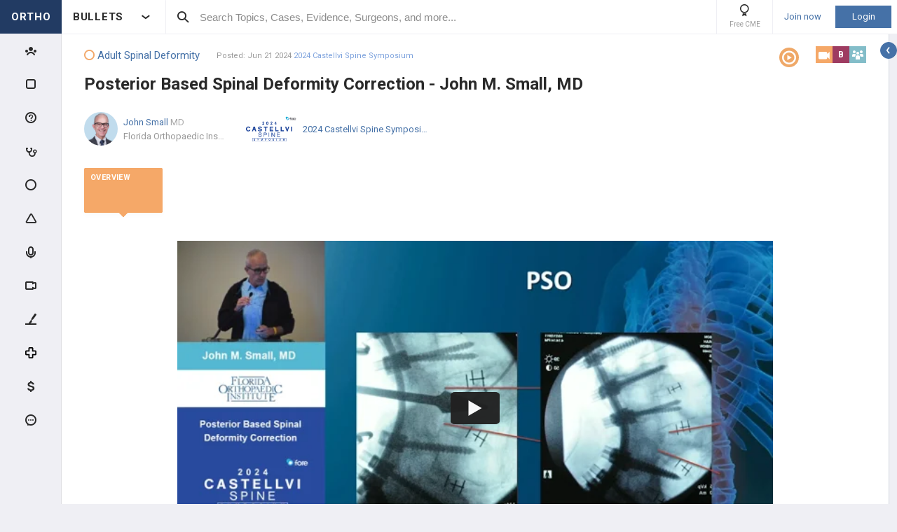

--- FILE ---
content_type: text/html; charset=utf-8
request_url: https://www.orthobullets.com/video/view?id=107655
body_size: 60727
content:


<!DOCTYPE html>
<html lang="en">
<head><meta charset="utf-8" /><meta http-equiv="X-UA-Compatible" content="IE=edge,chrome=1" /><meta name="format-detection" content="telephone=no" /><meta name="viewport" content="width=device-width, initial-scale=1.0, maximum-scale=1.0, user-scalable=no" /><title>
	Posterior Based Spinal Deformity Correction - John M. Small, MD - Video - Orthobullets
</title><link rel="shortcut icon" href="/favicon.ico" />
<link rel="apple-touch-icon" href="/apple-touch-icon.ico" /><link href="/bundles/new_design.css?v=ZGNwo-mShsuDLeXbfTaKslNAgONgGKyDUaziQy5IFtM1" rel="stylesheet"/>
<link rel="preconnect" href="https://fonts.googleapis.com">
<link rel="preconnect" href="https://fonts.gstatic.com" crossorigin>
<link href="https://fonts.googleapis.com/css2?family=Roboto:wght@400;500;700&display=swap" rel="stylesheet">
<script async src="https://www.googletagmanager.com/gtag/js?id=G-Z23YQ5DMK8"></script>
<script>
    window.dataLayer = window.dataLayer || [];
    function gtag(){dataLayer.push(arguments);}
    gtag('js', new Date());
    gtag('config', 'G-Z23YQ5DMK8', {
        'user_properties': {
            'user_type': 'Guest',
            'user_orthobullets_id': '-1'
        }
    }); 

    gtag('event', 'debug_page_view');

        window.userId = -1;

        window.sendTrackImpression = false;
</script>

    
    <script src="/Content/bower_components/jquery/dist/jquery.min.js"></script>
    
    
    <link href="https://vjs.zencdn.net/c/video-js.css" rel="stylesheet" />
    
    <meta name="description" content="Posterior Based Spinal Deformity Correction - John M. Small, MD">
    </head>
 

<body class="Orthopaedics" popup-id='' user-id='-1'>
    <form method="post" action="/video/view?id=107655" onkeypress="javascript:return WebForm_FireDefaultButton(event, 'ctl00_btnDisableEnter')" id="aspnetForm">
<div class="aspNetHidden">
<input type="hidden" name="__EVENTTARGET" id="__EVENTTARGET" value="" />
<input type="hidden" name="__EVENTARGUMENT" id="__EVENTARGUMENT" value="" />
<input type="hidden" name="__VIEWSTATE" id="__VIEWSTATE" value="2XC/+n/2b15ezJZwJYJGd3h4hbel9V/jUyuE26WznP1uPSAm+lD2q/XVB2YDaB6356nbmgrWvY4Pbwi6OvWssHICXyxDPqwxGy7/g2JD6LzG5zmBmCWxfMnbpxP3yJhabsPeTCd1hdDSwTL2Bx24VaYYxdzOGWJxUpYtZ4jf+Lr1syDrZUPcuo/s7l/cILI8ISskJW+nj1Rn1XOHKiDpZK7vKKeUdCuYYzbBNcNiAKnBzcqyP1WwYovk8f1H2S7rMmIpR/krO5EGaVJ3S/tos2Yjc8zZXR9QrBAjt+oauaksXqA6pGrdg7dszoAfRgKB4JBxldNgdF8W2/JdhLkMC3xxf4jHmKOQNZCFD9wwmR4LIiIOktvd+tTS6HwYx9Xe3R1j4WyvDpY8fyhQCQt2okZNNFmvKCLX5GnTzz9/6cXVkdSmXcFmPmjEPV2ePWwmtmk/[base64]/Cl66V1cXwDVlARYP+ddt6z05g/pO8PkLPMqYbEhdyZbin+5LEmM1aOUtdH7n9FhmXV+hXAqqpsSwGBvVHEVp84ZXE+Ts9LzTUpPwTQtiIzpGs0JGxM82z8hgpcQ+rYGJzWHZktbP44UFEe2QWxOnd2eq805vN0U+SlRC/AiU40oK8SoxcoilqSTYkl2Nxq0p+mbMvdvpjwyco4orVEJB8e8c0qx7ZXDd49iTYNpNoQiouIC1/qEWzTxDPvOH8Q9IcowJmEk6LtW473bpZv08P++at0D32EB/G8ZkfW+kLvGDinJYLvhuDD7fhYgSwLmYgnuNG0Lk8neHkUYl5jNOfPfOf3tPGzmn1q/Plj+OAgGypQ2ZhnmFxt2Vpbudv0GM8Aj7GiA5aw69skgFlOu5kw1axiNPed7TQgH/uGFjUD7rqygRTOubSFU/L0A1pNudFjNZJAq0KWcVr7YXP7kj8Qilg1I3cOwUVa2NRNuLjkbeBu41M4869PTQcHJOeCENcBSGu5ocqxziVNbQ2UcPAAz0uiFXP0eV0cEFTBAnikGzpPFfrvFBS3GwnhlU3KGTd3s5JCj6X/4aGTvZFqIqiPYu1Zw45RrqsIG+SpQcEzEPG/hQIVEHh3DRJnPbBDMw3xZAbY20fTseGuYV9M/WOzIrukL0rVw0J+7pRsJCiFTkJ0dSWCdlMNtOTFp7rakXuu+/QPnEYI95/VbYo3GQsvwUFNHkMlzqiUfISjTqgSq5+VqClU2SjQksLs9/8aw86DXJ+jDAsQZvqcElEX9j56n18qsxY9QBZDO7wYnho4dTm9JRc6IOiYe9HI4BjsP47RaBGTX1tnbxpPrC037mlDnl9aey2ivNy43E3cfxl1+mFU5s04zuSoAj3a3a1eq0GwfH7AwbAOCZIzuloGD09LofswbK+OU4swCMPOvlGlOjR6q/B5Yu3kr1kcf+/nRfg4cvjDw+k8TonEjVVVozJmG1hkX3+5lzEAabYRx0hb4cPJR4JWoyNR1QOh+/IrbOCmrXAbSSBv5BiUPCismNRKweI+Ud95nlsunwGcQyO+Taaw8UjEPj/5S+Te9pBxKY9glogqftFzCFdXOlnx59D8NZ8oGZNpoVHTo63MO+NALyLVYG02fVN+/jrBF7w+KyRlIQawG5wkSsDh9ogK1SOBoDewVUqW081jrN68vCXGoXuvsk6bsZ4PATuZ0aw9wevdju7EOXnaVHume/1kSLN320FO1F6VDqUpBRwFZGUlm2nL5DamE+OHCEbPkSUVlOPuhxtWucc9HeTZLZ1uW2RIGJ/mbFPc1INADfjQu6ntXZo/AgR3wpPc9UhZQ3sXedmxH5cWY4kHdJkaGkXPUrbf5Ds1sp6AADGUvj0lhFQ/bLns1Kl6uluOA+SJzYnqUcAqcdOikGbHPczFkq+jui3gpEI4nEThqZa+4qzmBiUeplkSioFhb81ekJ8V+zZmMJOx7sddEfbKQyL/Y9AC4EwHY4VESfENGBpjxVjmdqWwlWwvKJv6EuYZ+RZOru62pO5hDQSxxeQ2KMl0g/9/TZOcpmqnKWcA1izWU+koezBlH8Wcr7VRypE7QDTvZi6gS/bOziYleyAk74zwgU/h4uxdx62Kkidk7Os422u0kqSW35WHvzVUkb2JaX8g+chcnuJk/9UZD5Vwa+Xu0Pifw0kk0olNEtQCSJZd2k2whJVxZiX/kGeFTExaGqm259ySHl7wy2JoLIs0n8drA6bFjjg2NpL2/zZEozE7ZqLihVhPpslXQBXXAMu+Vj8OSUYCVfggWZ7icugKsoULHWS9hUwmMUmYCjBaA3KagpoS+sOljmDqnE2QgKl+r0SDip6PBnGykihAIKlPGK+Gd2v1Tqt0Mxq9bDNpWpLIsUcEJlQ3OZKF2YON2drSeTXFCUvSWdmpF9sE9iZaykaMjQh0AdxKa9/vTejhtpA0xP/8HZ1eut+Eat/6DQX1Edd6n9tHTRs+XJgtAq+te2YiJiue2v44mkJewAVDpHEiSiEaBFXvq7vjEJVwDpH/i3vtw4pA3k+y8XEkFqoa3tlEPUM6nHh3AL0OlttsJGT6bhvzRJE53F+Up2ceAG/YRRlRiCGShq9AVNcUfKELs9Zm9pxUuSYdz4+Fh3aQf2fWmyTYK7Wah86N/HJ+Qtzna+9A2DUuwTU2BAechQPyE/wghPlMgtNPWDOUuNQlnoXKXomJxDL61IldY/qO4BSzPqaog0xEUw7o+oHdKTAMkakE0ldkKpvA2VYoHGenAQe7tvOcc7Pd9PlQtUR935pkzZd+CJnxnL1sJ7D4/of9MReRZStys796yCWLriRjwavXpO+vw+MygixuulgBfFuP4WgElgxgRVGhJ/Gak63nmXjpVTzTbkEjVpr9iLGwIcoG3XKouy6abpeQK2AENmCoFog8lRSC7yxZAaFpXlhAW4pF98/2GmZVw4p/sxCnfmT4vrX+WOEPilJBMlxLJsSoQAus1z/uL8y2zQPJSnsusnuZ1NEGHJlLjtEU0J9Uv7pY5apuzfX9YFrxDow4PcJvZs/3agcXFs2OQ/rGsBe/l0L+8BPD1oVAMN9fkB377wvzmowHJ/YyYd5zF2te4sNctMiOQS00q5omYJGzFNHwDI2et1XZVVk7WG6qkdwHCorASE+4TV2lcuViSoh6qcGwkotD7+oDDtjU9Gnf6aTvxg9C10nh9xSf9F5D9F+EW4NEfGM8q2HBmekRTaB+mKWeWozSG9jJ8Dq0ItT3JQRyfP/uX7znZm/lC2toD23rHOOVjn1KS6y60/foDzzPYVFNU4L609HaO0DMHmJijj+BGWDTWJj8Lk+o36H8aYd0d+ftsdfN/cumjybTCbmJVevjJU9HyCRtB1Q499VRwcKuvmKCx1hO+ME40vglnCkvWicq9JpYNK8MT4TtJWePxCkFvFPmDFzEdi9TsGEjtbO4b2xwRy/J1iMVoiFzhM9EdkkXwT6IU1KmkgD9FnQIzWlXh0Ow10cR7wvn+VyK6c58YtbYLVOE1pr00ywFOdaMompu9FPhb2PU0U0c9Mz3h9dgCe6q7M2RS3kE/bppmHSBqjpeiF35ALbATe0wo0Ex/PTwtpKiwMKLHfkymgwo6MjGJ6kBskZ8IE+A4WxJE0B6F/+GjKQWpdO0IPLapGKzpduKj+eNXAKJw+Skx7e3v4Y3kVNSw3lwnpviAI8gSf3nUFsXJGGH3hU8chme/pIQ8bL0+pBmQ3o+pgH4kirflbGO73/HIXeKZcZNK9ak5IQf/qrUywDZ+MwqzcJjPtuIAMyVIiWLmm6u1nQOfi5YjkvlHf3I0vCil8Bg0yO/qH2PFiWC+7muVS4/arXqRSHyqKTQmgBQIEiuGzj8/Gb3xrweUuzH3vch3h8XDWbkc3o1Re+5pvC/M6gSPP/MYMGrz4DkL2lVzAl6Y71p9SVcucfAjq6tcCxyJTzU2CqO79Lyxh+GBGC1K1Av7O6so+w/9RDlHl6+Wxuu7RClBuBZNK10OEsjFeursKz1+dUNYAcKhnRU8nElHiXWPEIOPo39fG16+TF4Xao+nS1hNnVe7Ao/b96c8S66gwFdGzko8lCkTPsz08zxzpz/3bw7c0vCkWq77vXl6cBbgomDt1DObnNjQBqu6Oo5WpwlVU549KWcYlfxH7+Zpvp36IzeT3GvIIZ8P8eeu7o+KbTPqJdRxwVgUgbnb+HllD+k1kO8wJK6S7P5v+2lx9CykTasd1bCxEcOV1PG+/oiIstrEC/3aVdr/tOSO73c9NABI+bRZfamnW9qEiN/2jDI3fhT1DauIfwQmz7VsJVwLKUtyvX3MqDSTcgtuZ8YU06m7n/iQ88bIipRkNL0TXCs+LA6OmVBeH+lZerwwn14fhTJh9BHjrVc9GTQK7OruSLII+gWZ8hvWkDUKAVkxTIJ84GtKy71rLXiAwGshQ3FaD31ro2TlMJ0SNbUzdtqN3Z6gtVAV2Q+NasPBmSSFpvTVSnqrUcUUyDxOjgA/r0JbObcuS3G5SfsWkae3VQEhpoQTIi8KGid1vo5VNMAV0RdU87QB6mfPk/cgv1EpneyxG3Qw1YVmTTNR4UZ0lDl56mSZkV4NzEEYBTqUqIkpzVhb3/uHAZz4iLyIiXS70ifO3nOYSti12QYKJRPXq//UIIvtKAUiTdVKr8YccGf69iNJqFv344jLjuh2zQoHCBUJsE0Yi1HE26vETKLXALMpFE27b4X7WoHo3k/OkM/UVVN7MvJ6U67oXUbpau0LT3rcDGGYTfTkE9Cdknnq2aBL/U/cEsGGcKqusiRXSGo2SFVu8sX7ToPpYrBgTEma8ijn5kUZTbHHuBxuJONTpceX7nZ/p9sc2N9yBjZD7X4T4gBsHoIoCPpA+ka+yEDC+HFwiADzAuu8vzeQ9O6/PHeh+twzoJOeNeN/z/AFHcw/0S19cm7HeFSaMmtLsNzJY+3UUM/7xukG95PgYp+ff41w5ESgJLO+4g2+YPWctSqOWb24MAcWM0Qh+0KuwZmFJiRHQ9k0VjpmaP5NlBuhwwSdcj6IoBCVXUNE0pTQrJfkl4KTnDrjQtxz4aEti9YLBfbBNKNvypUAsXesdMQeIwloODWqma2M+LGHgTQIARQmoiqHL0lC7gnWlinIc/8CS4FjlEDyFvcWdEEaH9mXonNolvW8Gi5GfIbjIQ8xwtCdcoPk1WWqYk0aYRKiSaLRYMkiqPqy+CJ1Mhrsm2vmHSTY7dLYVO3BZbfQxlW6azrHsPmJ42rFwsZeVUn6Fiy6iS/bxDQDJMjJcab/dxNzQtmiHfMWEbXsNFqgd2raafqqHoo4TvSQ6DyqKscvsHcSQkQBc4/y+DIHnjY8mB8VAcNwj/WU96J4aPzHGEYEMLCI8ejTHNDtbFbrC2Pu0KzLYaNdcnq/CKyX59dfe9hNGEhpH3GuQdpcKuVqjzOGQDB94djabC7NllwITLn4Z5CBXnmuR4vjI/l3DTC+IfdOu+wXPxq7yIaQKf18dV+FnxSSV0qUNUC7c0PsIZam7FxGs+47Blcy/8Ug26UbE8keneWJT/gnUoL3gog3MWsn1TRToHI8Ceeo3QwvB8gMMMJXxWwK++9EtDwBTBLSzTYI/kJau8rNKVAb8fS+qpubhjES3vzOTFHKFEq2HFq1UTPF3qLwk9YDaof4LTOZi4VoCgaKRm4VrIZH9AimhGE/[base64]/1oUn/yDvXAvARgu6yP6arMRvAkULrHkOce2VkNF0VEIYs02xt9JxRG54EUao+jz4/ADg8FTUGZrsKWY9wLOQvZerCss0Nntk6ZGQt7W1gaLEL2z3HwkoFdwqTb0Lw0JRCFeibFCWqLeaWCJbWpocctsGJLF6mB/eLWLeT87/dypLjzLmOhUZY5NswdkQT78fDGTnRaXmxbvypMGf3alPkD8TRC3hm2AIgLuYI1HCQ7YlpLqDt6y1yM1dMElOOKGuUT6ftQdVhzwH56AZtDzGa4k3ppHaDNVavLMB7Gj4MFOg3U5Sw8RZ8+eG8QnwwErTtey/mAiH1ea2S+JulMtaJ/F/982VqhBqwRoibVHDvRrE8jESin2mqfSrlBiWtVh+/jxqx5FPJ2gbhsi8q2t7m767R0jbgFAkpMQkVesLdWQ6qgoCmn04697NWLtKPGXnsnvoZ1edNX491YON9xhh6H0WLoU18boe4Cp22HgVA1HuVE5sUwSv4DffGi3Xj/9NciqLwoHLCpma9aYj9IJRjZjbFmutLk0OLOCQD0vlNM43TOBcDH63qsBCORxYFnIPAr36RU4ABA1J1jdSutKBdEUISo9hH53MtAdmmyKSwEM0+GixrqbTNv2AlXCm0ZAB/vqZx0YHlBSJk1F3mcbOzcqyOEFS98bHI/ykxMOYFI54GiKAAHf2l42O3oHh5tMhNpbwRAXylWksxiML1VFsy9wefU3EqDZG2ndHr6QtV/WOFx4G3rKiE+mt/WEzzrTR+rF76rjmQByPhynETy2gsQBKGmQVVMz/7mbl+jZSi4xrjV2lMk9bfUu7GnNR67VbcSWDe2POsmlMz389qictJlwOA3NNVnTWg+aaGTBD+4eG3mXSX706P2c8Q6nvTo/YOnol91DRr51eYh6VcS4qTnPnojJtqbcmMyp6VF4uL+1oYZCjDbe9IqnQXZ2S6vnDs8y548PppZTaA1wthB1x7yOvcJGos+tHmT1x5GyKSAu4hi/mV6oN6TS8r79JVGLDup3b4MdsIqz+zLpodwXuJ6W4dMTVjIpeT/xWjUy6f4m+BpurcZIOqtBoLMiYXN5fODyuAYOfSJ0fLbU+eF74i4G1MSfrNLZFalz7/bSQYmFOkXjPmjyJCUgRSAcT1SV2+e/eHLYNZoQJ7rFuOWLPafUzwpKl+8gGrWa1SU/P539VoaEzGrPtts7cDvZZ4av6VpQIbiGgD75du/voF8eN4qtYpMseNyiFfEt9j35xhWSojHnfRrr2AIh1j2CRMNCI8p426MbRUohdrmeus2abeheOZtnHtfr6MzvJVMoQHyj7nQetlNZGWNaKvoRGdno7FEAidOZO08/Ct5pHfKaC7FlkGcinpf3UU7BUSRFLriUxSBU60gEa39j4mh6X4vwh9ImXDdpnWpRvRp9W4PLENlBXL1PnipJ8fJ/rP8II0AD3BvXrAj1HQQVvRdU5H98ryMIKRIna5+aqNhAo0iovM8Ivhm5oJzJ4D8YSXOPl6kLVDpMRZGkQwDjhblJ95x/VBkLIzpadsmfiNptGrbZfw04xa6n/nSlT/bemRjG89FaZA1k/[base64]/pfGvi9kpgQeknjNijSEBNAmWcF5HIA7+9o3JA8YZA4Bq8VEY927D73jyydMYUA7eEnFDSgpJPyRsCnkwm901OH+pmOlaMo8R7nNBm6qmuRdGVrWZQkcIoyQ8dzRydrj2Xd5AaqHip/LQr1vZWSP8Y28e2SHA3C1q2HqMVt1XcQPtZMvGUyiXSnwct8fJVtMW/nEyrP2qICUT9+W4z8niVQItYNDIDMtlp66RzVL+7lXioUBOjfeBgOZvQeITAvshu7sfdiMbFH8Hd1ppRFc6vb6FS7NKl0VqLQIU2UdJSWoX1/eSsBx+bKvlzLxS9olkRMhB18fY4baSKW74gR+Iyohjnoc0PEqf7YBMj+2gHVCOCiOGg5JS8wX4lvc7nVv0MJUV0bK15oClj7VCEyucU/Z5c/VITsKVcx5wUyMEy4t4HIu+Sof2XR9Jhi4MaBSnr8THblf2lUDhTylykki2knp0xA39Dxsf3HDkTmIH2K7k8O2DcCBBCihTwKpr/oektZbT6fabW97nPZTm7NOr3m1J54e8c02qx72XB1XKCwbpNHqxx67CpqSnRQON10mPt2lvdfU+QHzmkTyGQnwBd/GtMLD10xSnE6lTK36Kos2dOoK7Ds066rba9yIud7OZtTDcTiHQJoRVKEdQyfeDxHjWHOd2U2RLEN3bqqMZwALtKKGJtGT7O0PS3wfY+i0wWIoC0AmAWjJIAlWHxvo40FRSJOCGatQ4cst0/5i9Ao/d+PrEby4MVw7D8ESkOFVzLLhIS41A2XfK2ihzpvJ93k6vUIvt9qoczu9Qwmm59iUPFVs20TGvo1yRl9zDbzHl7MBzYhRxQDgs5m/QBsfnc+QrPrOE0QVPwXYmb2Xxo0j61u8B9DZHnH0UP6K0V5vtDGMpoMegtJJrzCoK2cjE9guRXQOR7YO5QjPu1Xiy1fhmOzKYSZGIf0QihQRJIcIwfIumZnbrl5KvmPZjmLGq72Uy82R80ehgrknCBYa/Kc8qFMyPGqxpK7D+uTMn9+Z8/E0rvgAgHd1Cz18n2rT+d32Yu7YmvEXR5MgYlBmxrgAd3sexQTBGDDpXXAna++ncmOhhKtv35xvKadFy56aUAbOuA2SE/5tcykCiQJwqg/ujAzNRkdlJltSR3k+tdh4fQykbDxg6lyqi1nnpyRmvbI0A+ts/ds7Whp2zZhbRDVLAcl8vOKh78CKTG/[base64]/o2XdhMjQi3uM7VMNXpsfXiurFnE7XSV3wiTT5RNLYv1QDMrukwW+hTVG5hIu96QCZqGP0xUS4g0Z010Hvs/l00FfGtTe3tLMQX6Q4ADp0qZWDJS+p+HsacKphjkGoVHbVhd2v5HY9DzGk86MWrKEWJSBg9mzjGPMDPCUPP48+DLMAf852EpkQ09i6Ucqhn1ymTse4svVrM7JPE470uPMc4AI5rms8u3cSEV0ADH0vMVyVwSibyppENETRrgouLVwQz8iNQ2YIawF965dx/Hikq17NLQuCE0YpX4X0lWSBQ8A11SB8PNL8Bhsik3YqLroHLUajZaUSq42VC+sX9DDVWiuoo3+vdU5L4W0ILgGlJZ3dwKklovZ4n9Drpf9sJUlD/h4AUfLnnW8rVozssMGOlaev6lQozGWQ6xDKH9w+sgJvabS7Xt1LKS6ThLzfUHybJm2wHIMfRM0xPkP9S7YanNgYhe1vX3ljCnuBjdmkUjypio93utGJrE1WJdd47QB6qgAXt4qYgB7ZdeTICsxIptuBKSeV/h3De04t7O/7Ik2y4YW/dsDxp3+beHIh2pSD0mBcVpYywEdoQd9jFh3kctjC5BMD9f1KrfwP4rb28ntjyEoBVL193ytwaJjfwaep3HcHoEWkOCjsMQ8XUl7QKRMom+p64WeQWpsANLv19KtC7tsYm+YkL90Y95lqyFRPAOSC36Bs/Op/gACILk5IU3UW/YIKfPVMnGJWxoowUdB2y/nugcfMM8+l6pZ4z2+JgocBuZnZceuEmJTVAYSUBqpMPVL9VZGYUHzcIj0jxul74W8BnPUMf287GYjM5jHu6vlZgsJ0fmPGqY1ktVg92HYzTCnWBVeZJqpGhdTY8BsgPs7zQc21ktM/WhtYZqMJ2PlXNkMNZWoe2yYJp6wwr8uyi7cpSI1jSmx7UGNpTEc4BxDdX+0T3i8H304bHwTExjHTxzuOcFiAwzj5QzuqsTaz6vDxSunS4UhyjyinwFjBFUazv4ctRDZMiHo/q8OpuR/+YHbHjzjXGWu6BBiU8QlYutO5GSgNOdICfvhDvJaI2GqcDtBXDOCXu1Rcsu0i3Wv2j4Ufgk26I6KTNxkrw4OdoK2DNfhmXw7aOgUvFuibDHx/xRXNGbQS0v/L1oGAWetHtvSAhLvcP9GcUnDqlD5mTRw2NT01Q/YAmzKdMJhu4KWrvluM/awJRsFsO5JDRYermsJAmo0U7McLNoEUNfx59sJ2+gTj5DpV+UpTSFoCdrSq6mcoxiX3gQWFu3s3f3nRjSY89jEUsnhlUeKPrPy5g/TiSQ5QARiWOoyxG3kcBHrluXKVt15x5jC0ODFVYHU4U8GAm3TqlcBa8FGel185oN7Ymb+YPbMrO/5ehbAZ3E+jkjBFjBI8KEGQ9vqs+9DPgWJeS7FUgRHygwkFmkIj7A9PuFQWxYnBiuKCF5cAq00ZoNoC0WSTdrZ8mr++TmCAkGGWXvBSrsXDhAPgC/ZSEKjTw4IFRX/nFqVPnvDYYLKReFA4kWAmLkxYhX18MHf6qQYxyfX0q/D1uhZcg7CclPy/BspL8SqxaS0fdtg4w5DYAmO7qK98S9cgIqoocjTAiR4BD1Cc8kKkA+xykgJvg2WXwVCI1zeNQWlQ2oD2ZMJAlIER82ZtGR7grJT/jI646SJPu8q8to4gZZ87OCQOdrRyCCVbwvtXBKZ61pdQ++q9WRRjQ/osUYF5EdSSK7WfNqwQiWJLcBAmGIyJV220YSDQ//ZAhZKp4452o9t8Dz+gZaRbQQUj1oYgZFQmj3YXIyTY/Ffqf1rnYIqaDFcqyYewMn9Ir4/xt+vkzn2zSzf4Uz44KvmHc8cLjZK9ksSiUD5SfPSkTUpEDAynuWcU8tO9Hd4FBRaSSVvh7Hvl3GKIDULhnVdFCzNRatQPtMfhQgJgIEFccdhk8lSjniEUiJDXwIPul/n2AHUgFuJtKNkg8mLLqPW5AsfefnB8UA6+VwDfr0nqiP727qUxFuxGEGT+nnjXSA696Xc+k16rMud0HpDNCiC2eBSZ/q7ei3vwwiPMfuuMXTq3LTeHmcA0SftR4Sx/a2HjHsbdMrwMvD9gcmWbj8YwX2kYxV6alcLfR6IyHyRrLrmxPQDE7oKecBifsLbAfcrMNcm9K0fGs8P9BWmT3l1O1A0rp269arMJW/pesMw+jnV1PXd2mQGiYyitP3Vvo7LqqrK/NQf0aXVXqzDpTgeUWCzznA+iMrcH3rS+qUhd5KGpdEP9SH67yqB+jV+NO6KHPd+xVUe0aMmodtUYcoXrPhNk8gqaaRNQ/0cT32mc7lWXvFmQOPvNPPyVypDNhv6iAHxxq7/t5WPjJDywY18qAA1XqykZfgjvmebyxJVicE1/UA4z49tDVwJHSsdgNtfI6TxLujMDNJPgdKjEM4kzPQNkyEe/J/cVA4Phm+GW/dV+uvnjH7hjDsoKRuznCcO5PX4um/opK8yUdnBxknwrvyz/uHNQl44fv8DH8U1bnYW072Ehs3MewNmUe1z0joX++LZtENP/RFH0g3LS1A95vekhdyxyAQhjSo2ptWdNV5h9IYTSBgv15HQatViSwW9sEplJ51lrAtv4MSzkWfUIS+auu+XDfZf1SVCJANyhCh8Heo3QUqn5ujse/u+WC6Gylnyehh1HZs6PMf3hzRpERqARh9uQ3MrJ+DxNpf6KHaaETJXRgsOT/oKSpNZrhl8aHEsJY6AA36eDuS+5vZ0HlCCz7XxJ2e/j2MV2M9Lww3eAlJtWPmJJ9w4Z3HLX5807gcfo7W40P1mYfmL5RB6tmXe8bXytc1jZ8Lj2g6jIbqK/LZkH4HdPz0NjuEn2QP8dmAMcK+092Xho0X/bP7qHSRGShI/p1985fOy8aAOn3rE4iPfx9pJuxdpHO+7NTQ7YOyXkxYDdHonggP4RQoMITKK/XMZKIP2WKc1xM2HlZv3guheBJbFL2cY8LSJnjnEMTI2IofW9Y1s11Fd5Qm28qTbAxOxKgCJCyw1/u3mAMhL9D+Cmx0rMX1wLKL/GKBzzgxo0RGcxeRYRS8TsefJtk3Cjc0djU5PFz+hcrcI8tJTxRUi+v0S8TDPNbWeLRPgi7f8inEDRxDvTzec82Db16AKnsIFvfejUuUFAXuSapHOLQa6dzXXEvGHg804gSY8iZ4+jtNPd6IPGNYdes2G+TvEyplbzxelfk52kuEC/puDKsaZWRptrEPxrCkgDKoOKipQVbXPV5gSayrl1a24oDHQttjIMDrKtdDyK6VEKMm7jG2wVke6hZKNZddII8+3HJWxgT1EgkZbo/Wj2HpqnsUDLLS7OG4wytg3CNyZ6aJGRqUznS5/mUNEyEdvWoEK/KzykyCDZOHSN7ZOb9L/TU3tDrjSFDHwoIhUlnY4Smn9MUGAQbNn3RCHi1cZoXuaIfhmLu6dzs9zXoUjWqw6Jv3KFAfXUT6tciHNyD35WcvpS9HSjsBILPbTmBtN2rs1vZC6B1fpUV6T1wXTjUF3JpIlUBQz+eoLI96YsfFX9uso1jgZr/[base64]/DIYuk4jJ1ApUv61SHwRlSlFlNz3vx/4ORsbdGQCbF7pnN6B3UYqEfz96O/FRhoxaXeLB0koLQojdYzGfwvuvjoAQu+YEbq2/bqkEwF4T9OJ8MZumnGzHw+QqS+uGAGQ1/Irt2NawP0YK4QwKUuzBpG56OyOu+hFtBjssr2DHeRjgrgGnUOpY9VpyH7KSjM3PPNhWukmiroDhL6gRYOsAmYMDBl/4JMdwz+5nNQVQWPBFIQFk6hfgkYm6vfzx9FkeBY7Fc+G8MsJBZo/eKl6063HtZkdYG12/6n8EykhLci8KKE8LtyMC+WQUMKWl4lDabwGmWsyPhaauibpMOkW4c/1Lkuma9odStISJ1e2sosXvNiELgDwM9NMSprGzXz8afBicXdFLQ5OX00Y/lCFaBG4b4OxKrJQ2/6Y+7zYyEPsRZHpUsyPHOjx7RLHfLXHaUBPZsRCMN9pGU0pjYWlMVR4Fcf6e5N/lzQSs3di8UAcdTjf5vuNCNtz0tB4aMtLrT32k8YlBycqrEJ3+r8QqfVe50pX8VBsZC0P453fQvD6UWSvfGuZTqrr8uE++mdjIdC6ENSk0oc3Cq/3ObeKyJs6gaEkT1sN6E3CJPi1dGJllyNwbSlCv4x67WJlY43I7IKTzz5rArtsWGxMeQnF0ADUOjQryD/TRJfJLSA7iqV9jcPvbBeQNyDH2ojUaenaSn4jWljvZmiN3eGKfPuOCuC/M6K1CQ2XDC99Up80NBKlNgGXLrbTlvp7I0Bof3cFXTfmv3m0hqkByuOeGavqAD1GR364Wf9R97r28nGBbpUuyuEeycXBiUzCFcf/Z5EYqsezv6tG/1h7xPHN8YZ0PSjYkoJ5f6dFvTqgEWf7nzkSX4KeSKr1gDfQioV6e6uns3rmvukfS3qi/[base64]/oLs8mGIgGzyLsw7kQ1QH+8zVF0aAcgAl0r1pPu/8u8YHweMK6Y6lFqKl0cMxNGsHkbBThnM+bTPwNhGi7YSEfzeJqLOqXkQzSoIKCb0+ta/UjvuHUOXGDHtzqYNMgyD5a09bR6ZnTLXEn7Fi1VvS9y0SOE8LHMiAYs3WAcM7bGp/D5tvxWOGSg3WFmQkiJHcfRFViZM2P9BJNnS3ozxCv6vSV8LqpPQ60fFIqs2lrofbXfV+oaLUd2tSeqg07J2Box+wiY/jnttrwF1bg8Q7uhRlj1y7rpHgGhgSXCLA2isO/0f6L3PnTBZtoH/B0G114ksHb9+noDF0jPIJOcWdACtxpifXAo/eITmB9/Pm3Vmn9O7f10h29v9JmmiK/LPGd3fw7cRR+fP1pPc0RpqSRk3xPzFfZpPr1oKfPuX9Q7Ajon3JH8sDpkxZFvN3z25a8x9QRCfsbETgZ38vdwjPbVMJRyDIF1Qke1fcfNRI59sgVJG8By4xKzRYozbfgsTNxxEi5ZFgvk87WYC8ZwoT10P7RHc0HYv7SBzdKozqcMADMR/[base64]/SbPIImN74kFpnX/ev2GDwY+j12arBoDQT4R+SdCReFG2iTuSO62h1WDaUKkZs3mIDgm9h2ii4X3qGDHK2aJu/kVXm8PrIaXwqt6nkhwoa7yCMMcYVvRCy5nBWhkLqNjM971rsYKTCpiIPDYoQ2vO/RkJtxKhIkn0aTBpSM00BkrfrneTfyCQwhOBSHUPpbhTOXHw5GAkyn0irRXEjVQx2JzA8PuSCursKWpPIzjQamK5BI9PXNhuHHq4uwJP+HRgR9WuhTxeot6o4JIQihZHEkYjKCXZqkYzmhbBWY6m/MYlYKkyDoyQbwNrbxtoVGIIlazw7bXEK1UxV6elG3yg6Ua1mT51h6+KFSZw+bXZBIO2PyWr5ygZYvcd7MYxJSAiEWavVhswJn/OnS9pALyLottfUMGWlL0TUgQQzjI0Skldm9GMtNdv19pId0zRg+2SnNjEv9+MGpVZcy+9xkOTmKK3X3Izp0OJ8LEK8j94n5+M2Ido3CuLNdivXRZAc2gFy4TlE7YBfxhBBkLVnrbgw7Dv/ce6fyRcIrIzYzgerpG+vHTpWVfdOitabk3oo3z5X2S43K6euxjczJsUbaMWOzhYlM+dLJhNPOq6fSSj1LUoRevddf/DLIJctwr1VtOdQiafuCwGarPbfryP9y0Xga1XiyhQ2ulueH86SovBbwj4J+yQ16kYv8iPtRLnnsbOE2huZQ2r0fbGFLHM+nsQRN2VC3QHp3nxb9sN30IYb42YnR/oI3nZhvoqQbjDn3KeiMmv78DvjGXjfSv9rfDlq+7tjWtumADTVhRa8NDP30/h+DVRJIL8JJkxLTslF6MXvC03HJ2hDvPHG5Bgok5i2fYpdoQpd42Klun+dyRNt1l9izgc4jl16V1s4+JHYEg5oS8NFdXKMwrzzOx4LCs+FoVmHPrcnF04zm0XLY4nxHfBVIWRTqmHB/zSN2cWaZhO1fl3fGppsQnh5RGxI9B1/uifdxof/LtH5FK4o3u2VicR4TbFK/Gp3cHjSMccto5BA4kruYmUxZkkplsp81hTSButXnKaEMAp6M8BveoCjAI45OLV7ODRDvr4EYY49o+9qJM5Of0ixJBNgGqLQvuaCoCPGfb35zI2Lmf7ItHh0fM/KqO7DizFh+SLIMjyUXmEpvduIgQXo8Yq7E43Jh419IpwMt2xKJD1WuqyzZmOsAiimax7Lx1p8c8gVrkBWsf+RcTyATKmGqPCoJWt0XrZ4jDqKV6rWrSnDrhQ1exjAmFK/JGuwAEOHXNvqWIm/NN+7Q0rXBEtoItPN9ddu5GEazpjy30Otpg6E2VrVADqAh17jyxSS41zTNC/tB2bJ1xJeZPeVL5bgJD9BR82XoTSX7qVTtQ8G0zmgSM4/kVPop4/vR0pTqD38NRyb5XKTpmmPjQ5DxTFfGCOfCDheESAF7qPFLPoCtnV8YtI4RHvPXsVR6r7krXM2NuaVYNpYYKQpigv6nS4JMVDPcG9uB86zqN5074FDYSXEWZ6Vl0cXcziV4ZWotPbYOof7jk++ROXopfOrscenJK+ZbWsHB5k+bPYmn0noi93OWBd/p0S091SelMZT+BE7UOfsuNq2Fhre8Nzl8C1Ngu9ko9inC8vfMqzhq6rLd9rp0Jo2kqFef1oHJJbv9QmU+JmZUF6eP6IaisPJ7QS95yHfCHWC7KyPVjQSv7XmKuKsRA52IL8Kvpr9O+ypnyC+/SU0nkTzlyz0E4M6l8+HDvcp+xX1GVMxAwBGvFTfqv/PSFhFJKtEvqQpC28X+qT17/y/4vB9vqLgKvPoJPmJhJNZAvD2IpsXs+xu6HsExNFdNXTWN8iZLYmE52xBBJB9aYwV9Aa146vsrtIx6MPAB5mxQYndKSGg+yfLToiLKtlrpEZe/e7NeV/giOeEvwtPO+m210W2NAHdRKV2mo3nID2AjP0ZN66647FmppogDWwnqolD0oggYzlUCrY3udoo+0OUZ9kb4rAMssWeuA6fgSMYT7sUmlXdyV07uaW4jMOmAdw6HhEmYAAYjUYicGk57aAHLT9onKNb1Dta2gWgIqMDgqbRAhbcZkwPqSuVli5suH1V5/c23lMN4sgSoWcVOOe7pDotNpe8G30DkaWoOhs9F68cPTG5H/8Nme/gXCxGz1phaxcXRJyMOYiC/3KlKvWVrulSyyvGhORDJCl1finZENctJUb3pEn0yc+2szzHi/tqOLDrBh2Y89+54bIbxlV+JjLGX4nV+G1dBFIK603anrldIztH6RTDhgLu2P7KN5h1B1lrS5v6fZ46KBj3F1+MGCEPz02Vv3ZBm/[base64]/FlK9HVbUil6RXPsW7TIn3cJjp3UiGb1q/[base64]/OGuYHVgEsUyHDEu7SO7BuaW9kyDxZ7p022KkLlY0EL9fZXaTpYb3BmrOV8wEZn8J386sN3YW51pb0GznPILqTwzx8U2tiLbgTVA+fSANJlUo8ZHbbX+OsrSOaBgtleDT12rYSXChJrE/eGSMm8Mhrs+IEb7zCm7jLoYWEo364d+IDUmArWCE9tYATv+yAsMFKQxPaeoezHWSbewYO1I4hb31IBoFZTIwFJ/Q3Bh2rnRU1mlH/9R2YUrYxcXVqsDq7/cc+vN/Jbs0YRBmETmkoWlR/WbILao3DzKa8gq3lNbarh5K9DhMQA+zzEoIQ9heViYWoy9a76IR4hvBach0A+i5mh8VTCFq4IKGsGbnkBlR43Ulg83dvNObmOQprnBsWnRgEWop3qwx7HWHQznVKNd/ECZ3rFHdY+JlgsbHmX1MXejlt3c7r9v/eyr2Fq6G4Zv//oLnT3IKza5eqUn5VNIgYl+PW4oUb6vQoG0TRNEaEXqyev5lJ56UUOuW8HBNoNiO9DeqOj1tFOI3dDRMXCqNzcbORak9b5U+llyWnKjaPNIND2b5PruOFwRl8Y2rYIAmnJSYjdJ0pCqTHoCPTI3pVkVAeOw9flBgN/eJEuV3M8tgAZ0CZVqTiWN7Cs45o/lZuvbXTCPSZPuwp7d0SykQUnGm915NA/tr9opttzSWt/e22WUZbtzPUMNVXJtqFdwzWK5ACeGYFzIyo6ZUgr3LG5APz5M81/nBNQPUGZAWp9fXykqX7OojEsH6uDg4YCSfcYBiEDIUvcMQaZ0C9gHS41fnQgoHenMgSdLjCX2KihSrly3aIRHx4qe3/W395FZBtpNqTzsYUP3L/UbHEvWORB/HKwytlsl7wOMA8qMKofq373zBH5E0lSADZQXRhZ2cmYghJJEjjr3p6+i1Vdd3pXfIl2dc0Q6wKXJlVqXQ4vodw+19hjp1LZ+nUd6dAqwnfcPRTM8I2JXVe/YwIy9Z54FgVTvpJ9GTOFjUF2tTpd5BZ79Kmr9hu1Buj4XlPer1lTW+zLTYJrPiIrvOVAqLQbXM4MbWPvxWTeh2GYgD+jeqsWjIvqRuUo/Cn9xp1kFmg0yaq3vX0aAoPFXpibyAOawq3TsB2lyuPAWfJTgT2PlDFA6mCHW4cdwYc124CoWOO60XuwTQDTdN5zNwt4EC+ekQQV2hImgb3hcgTGLZPD51bGTcy0DKLmep02mktMaRby6eORX4MdgA+oF9ZImP8UTvo4FM/6sct1nbKtA8rpAKk2Uv2pJ1ccm3EA6tswu0YqqU1LhOQT+sMwHivNAU/qllqlN96su/nDak0AbcjQ4EgoEpmFVLBGWE78x1nPSHx6QyqWaKrxXJivL/Me6zhSb39YHIupwiZn19bINlUs00W7Xn5+BlnREJMJBhVJcRpLtv1bos9Mi6Di2AqQ/uHBnGC81NkdQMYqR2QoW5o+JRLECwa0gLo45++RskWutLea43VTHwpRi3H3ksQHaVQsaYXA9+MkavrJujrZlX1vJ6Fw9XsoHXYtbR7fluOJ+A/3ffA+0GsCCFmRBtp8CJ7UnphggSyipkhL0tWGlTmj/hNYekh/6MH/yOX/HekDQSvXhaJK/je9WFPQr+5Qw6hl1ezwvjIAKB0sL1T/713fpUMGdqgEsd4HOrUFs6LjSU2YZeK/[base64]/[base64]/tG//Jp7W6BNMEksVmmaAbcvAhTAfGaFpMZhY2+V7XzErL6npHNODgIjUCFutDzoV8pvMc0bEoeoSL865fBhooFBBI0bfQ3/d5Z5eLSJdJaRVZmq0d0zw1iMXRZ552HQAw3WsXAHA6eM/4ZjD1tcBWU6DvvNzaN8EHdOrBHcVF+FOISrC8g3D2lKhPYg+QHlomGEVOjXTDIMQo3tbQN/ZBhQMdT0GKKdKyNZZo2heVy1cDMWyuz5yoWyRfmtScKc8604mcGuZQweO8glAoTutWM93y0J7cGAfxTeeIaOC0D83i4qHoElhnHc0nn9RqvN5zQil2ao+N0cRoaVZNUYFJg+4F7gAhoApCebXjPDt/it1y3FwXP9I+DqT0pJKYrJAmK8OU590Rijsscm7GVg1K3Jj27OOnT98p5JSbK96qCaoGOJ2MaHMFE/jD45DMFeRQPu88Mcq1hddYD1Q8Wfh7wkImfXpq4QPTem+0n0uANlu/AMuGFSE3mLnQLOjbkVr99IM7rXAClWD1omh054dDkqbO7094IR+Fbho+qvTYa71JQUF47eOwFmJnVsOEvYWDoYaUDEL8DNGnZJiKryARKgywpZdkhg+6OH5sgABevesFxvwNhWHHPTq9zgnvcLK3Ha7Wk4/eJGsIdHcnylzJPCAJepDPBrkv9CzaXcv5doPJHxkcGbAiPpqiDyBFkmAj6AF1kWMtgXSWO8PJDzSx/7yFAgihyT5/SjYngC44rmC3m45LZwRcJ0JNjl8jdI3l3eWg6jMynWOYYrH/P1sx303FNitKyUxUVdgg7wMcgV0rqbHm29oo0h/jRxV4Wa3utDMstJBO6Gv6xSnIXAidlKuMI0XOmgK+S9tbKMdUdOsl91XIl9zsAo8sBlzggFx3YreiGBupAnAMUxUwMnCc3Qu0GP9s08ToUEAHuIE1ahVnT50xYWwDaR1vBmnfuUHzTn/rfynPx1xF5XiRFFuig4LPHIySAhrj31UEpo6VIZrBXh3C8t6eWhbcD7mrkWIEfL0n0BdPjgSjgzG54tEanMxUvb9qY+QKZ1a8sK8TPgoISfCQmgrgHm9on0uQXfQhTq/AfAoy/A3zTIMCkiyWSfNyPRztKe7RZzB7p4xQqnDT2huI7qkN2zjYGgXXVqFQDucitEcwACoOktHDlEo9yuRgKl0afHS74ChSPkxvc5Ye0vdOVm/EDC+GQsUCDhhwWWhiiw/CsEi7wlITLFW8yjJY0dLixB13XZA5Yk6VZlBB9qzKi/NxrxKg2tPdRe7w2S68d4q2P0yR7L8s6cc2Xv+zKynSl2a04+jaEx35Hr0ed0GIQ3T42X+hEXJDN/WrHWFWIR+7ugI2pHZIQPVoWxj/JQipszNmabHw1DpiTsyrrcHrQBAqJMMMlI/As6NYFTC9+62n+LrjS4A9y6dCaDtdUTV1X1ysKV6bQxFfEG8NuvLAUEjyxBBE6ca7hIObZY3A3ywf/ZFDQwNDGDpKWPUMVUdgBMhWZdZCuuj/U7laWRyq2wSufS/cYah9nLPqX7X/OxULNa8pM4iyc+aSf22C9HfTB0jMiE97O51phMPBE9zrIIBs9yRhdlUs+DE802bzTmF5Ni/JU+THRgnV4ljG6jCkPOrGe/eFR6TBFnJv88R8tMFUIvC/0bA033XHL6KeMD3yPrjIxT94PU1x04Wcr19NMxu5nKWj31P4qZ0+5g0a+adxQLxFVVcW/dLkBdvDXygnNW2odKeAsToGVjZgDdMbAf8dd1/vL6ITcXVsHhTLCBeQII+tv/QfDXxvohgJnjTfmgf5gnqEG9u61380o4Ih/rdXCOznXXP64pte1jvTZecbDHo1i4dm9IK3tlADjjNlqUk1BLGLisH3ccNIRN0ya5ThzDpMuPN4QtnSb0Vv7nxGOluPX8WNi6v25SHztTkpxKqGjhSmKEQpg+xo6+GSiyvXwuKwX7isuT/NkfGYNRpsbGrVZhkashe9TiHnAe7y+KZ4k3mM37T5yPkiCAliniO4xr3tZKvUdDnclDX8TwO/3zYjN0i+++DBJokOqilpUTpT8UWpwCl4jPwwwrj33c44I3KW1kYgCmYzq+B5lw4tS/iMWtWW9+Lxq6OlUMkPvfzObL8jYAuk0w1+8OKzpYjrhZVDNztwe6gw228PXxGsXGQlCtjvrEaitqHq2yhIuFyHjBcPGBgb1WFMCu2n2lwyTwn9Taz+xygR6amqX/u02YV9Xc/Bb9TBXW9bRO5byyQ3u7Sd1LjZxroKQbIzr8I9949s2tV813yI20QATdKRPYmtIM2/nxMSVKBo5s8tES4lcqqAxaCOr840XB+7z7ymtZPXNn3Mr4+4EtG9RsEwJk1Tksk0wjDKfAiYs7JHkLY5nq9nLKUDg7++mM5YoFfAj9E5Tu6cdWWGEXH28dzzpVEPmgzr49777b4c8nTW6t7Yf+NVWyi+LaDUf+Eg+nqzNmFJlznyAB1W/[base64]/eDjXHQJ6Pns8cdA/IvfxnrEhsLZaOq+FpMsZGMTcK2P6Ht9oaS0d/KJAX7DaU5M/tAk3AEoYIsiH6xLDEG2nlb/1iWklQB9tno1sv7NOtNgP4eM7W5pGyMqHdzo3xK3UP6f0KZP1Nj33JG7Kk4X5ZSOUq9qc4WAGlgRgybZ2hX0LrCr5JvG6sxPTopmctj2BtMHefV7SIypMq9BVe2Q6wrDjLkU6hQp/Op8LTjkSMLPQQf6SNIfk9UOor/H9QhF5FebpRmz/gsjfZZZsKztDK/PYXqp6HYR/vQ7g1i/Q+aPLdVo+v6EWEbw4y57Vl/wWUlXxH9K2YiXpIwP8OH5SwoI9j18Zz15wJ4XVnvJM8sRehUN4CDUMngNi3u4Qt03I3WvCVgfM5o/ApyBOLx+oyhAnUqM8IY2IfgHeOKyOw1fr4rJerP4FHozVbOZ2Xq6XZ9J2YFQZdSol3Jxzlc+AqrX3ngW14kcwFq6hCEKUS4rS+aRyBGiGB9jctUIpg1ai6Z0DpGdPrsDWS6SjsSQr3QdMWzfL5YiuTJIyyHsQC1Dd+M3ctC1oNcxCCy0ZJlIY2lL1+vkoz/DZNxJgrlyMZtca4D0TLuRcgb+ZFCqG4ZTCrESUYENHNVq2eeqvYFFeodJjzkoGs0zKbPVMKdNpLksm9r+5PdRJJ+LGEyF/M0AFZi3bHe0YgOq6Im2d7ZP+AF9xGoxCpDtfWbO+gHQlkBI037Pyuy5qYdKQmADSdaMhLq4XJ1pWheEkOu+UBaK9ewaZjhQvXZ9RdfywgZtY/IY1P4gi7H/aECnjgJi/N7IG1l13QSaykMQnhtOSw7Dj/+LWplDdlEx2RM3kNQGfonpex4uPpLjXNr9RIZnPykwT8Av2KuK+wRVV3cWrA2S09UXkZL6syatxyzSoumKsUM1/0HRokMZSlgg+lUbZUJ0XNUwyyz9ORBgd1rNU3bqQuoQUBI+Jd4h8bzU70fH7Awjf1J2Is/TbCCg9Fd0SyQdbpX8BOSyuM2jrr5KeA2WIpxoMTzsHDbhVxO4ehgyuiR0dh8aY1uqDkVSKJhP2sCnd2h8hP/wkWm9amGyqKSNPBZMjAfgXEylkfFtxy9ERMqxfFoZSnMGjIpyWbO4AgV/ClfsMVe6g3C8nXVBFu5/XR9OLWboiQKm1/v5M30kX3+BQ27aQzT/iG+v7t/7Jq/0ays0/wxZZ7pX67ejYUFQ3vbi9QB7ZT/AyQyLTQSaiGY4HxjJo6Ebwg7DiPruXzqg9G1AGQ32rlOE+yiBgJ3A9Muyb/tuOZfH7jMk3MPvO3qjCA9OZwfkO71n99lYX3UXNePjz/Zrc9JY2rjtWV8b7qzBBwdVtMYGG5DLWyFzXfbtG+yXmKcOXvo3+PvPiOaw055jSVg/zIE5o7ZjKNE2RXMzvW6jxhKNKwQNl99jIou+mQx2XyJtBi1HxIzF4DYwVD2hOzvMzGhrBl79W26ZOuMNYcCibNddDD0ZngfKMntx1Cg4kzPpBoq9yp3oxfnz4l3ptJrZrF0sGYRJMmP9ZfwY69P1/pzBJehjxbNO2aa3ZZwYlfK3NAo2BUlLKSCk/24Ja6fY2ZlgJyfYNoViz6uNHHxs7hc76gaiDL6+bG/8goE06IIBqB1BPAbNsG8Y8sfx3DkRAVUKwJx1EZd3qKe/2vKdb4feHaQIPR60FD774QskYlzOsFdJFVNg0hgSchzIQhtIPOYcaPQZkan0YTIBl6ond+AhIcMnvcArPQ/guYlDNNIUFqKqCLKlUh/XwS8P6YD9k61eMVTENPpN+nIlZzvIQa4JD7IKCFcm2HnSkgn3jG9Yeo04R4imR0O1osGZ0Q1D31JscIfOgoTg0a424jOxU6cnwUVyJft4Gj2qYbfhJY+X5F1SbE+su6HK3jT/FrFq/X3Mp7E9AkbrtKwDgG4jBE1p8nH+8rhPANn0t2DUxWJTKQ1v9Yuy/GC5oO6pOZB1TeULd0lLEGd0xHcf+0hJylZSmnlW2IIix/AVmbz82Bb9CHXv/hrDY8ovFwuVPNapoMs8U8rEhlKknAQj1bbSrHoT1MsnPhC0oyDKhsiNZxg/wGt0SgglLHtMV45svOcnTA6lJa3CNEq9uDbSJXQXLgEbe4Bd6pl0WLFPwLAe+6yAgnJil2lQ5Cy0jl3mY53clr+fxp6968/xn/CscVALOENtCsW5HpDNpQZ0MAf8KSd4iefwWQXvCpzMwKHWcL14=" />
</div>

<script type="text/javascript">
//<![CDATA[
var theForm = document.forms['aspnetForm'];
if (!theForm) {
    theForm = document.aspnetForm;
}
function __doPostBack(eventTarget, eventArgument) {
    if (!theForm.onsubmit || (theForm.onsubmit() != false)) {
        theForm.__EVENTTARGET.value = eventTarget;
        theForm.__EVENTARGUMENT.value = eventArgument;
        theForm.submit();
    }
}
//]]>
</script>


<script src="/WebResource.axd?d=pynGkmcFUV13He1Qd6_TZCjn4Ao11aqke0TwXRk_7NSyKmzznW0Kqal1Dz4H5XqwDwJsDQ2&amp;t=637321809357241717" type="text/javascript"></script>


<script src="/WebResource.axd?d=JoBkLzP19aTuxbWOhHobYuhKxnBsiA5RNk1XquHEJLG2UKcsKLO1fhx_0TWfD5YC1_zq1w2&amp;t=637321809357241717" type="text/javascript"></script>
<div class="aspNetHidden">

	<input type="hidden" name="__VIEWSTATEGENERATOR" id="__VIEWSTATEGENERATOR" value="5C4326D6" />
	<input type="hidden" name="__EVENTVALIDATION" id="__EVENTVALIDATION" value="ud3P+LzaOsesZ97p0OmIsJVocGUNurEECDv1KBpuAWTd21VjyCkb/lO9DPBmcWt0QQOZS1WtAJa31Dxi980bk9ChM7QWXpYZHSohsmkdqWy/fqsFL7VreXbhrnRuicCkF9Elb51t0jiZjle/DubhERL0/y0=" />
</div>


        <div class="pageWrapper  hide-sideMenu   pageWrapper--hide-left-side-menu-button  user-type-visitor pageWrapper--sidebar-prime">
            

<header class="main-header no-print">
    <div class="main-header__hamburger"> 
         <button type="button" class="main-header__hamburger--btn">
                <i class="icon icon-burger-menu"></i>
         </button>
    </div>

    <div class="main-header__section main-header__section--title">
        <a class="main-header__title" href="https://www.orthobullets.com">
            <div class="main-header__title-part main-header__title-part--first main-header__title-part--Orthopaedics">
                ORTHO 
            </div>

            <div class="main-header__title-part main-header__title-part--second">
                BULLETS
            </div>
        </a>

        <button type="button" class="main-header__specialty-selector-button">
            <i class="icon icon-arrow-bold main-header__specialty-selector-arrow"></i>
        </button>
    </div>

    <div class="main-header__section main-header__section--search">
        <div class="main-header__search">
            <i class="icon icon-search main-header__search-icon"></i>
            <input type="text" placeholder="Search Topics, Cases, Evidence, Surgeons, and more..." id="searchbox" class="main-header__search-field" autocomplete="off" data-es-enabled="True">
            <div class="main-header__search-loading hidden">
                <img class="main-header__search-loading-icon" src="/ux-svg/ortho-loading.svg" />
            </div>
            <input type="hidden" id="searchredirect" value="/search?cx=011011587714199370644:-t-us8pwwfw&amp;cof=FORID:9&amp;ie=UTF-8&amp;sa.x=10&amp;sa.y=12&amp;sa=Search&amp;q=" />
            <div id="mainSearchResults" class="mainSearchResults" style="display: none;"></div>
            <button class="close main-header__search-close-button hidden" type="button"><i class="icon icon-x-squared main-header__search-close-icon"></i></button>
        </div>
    </div>

    <div class="main-header__section main-header__section--user">
        <div class="main-header__menu-icons">
                <div class="main-header__user-controls-section main-header__user-controls-section--wide-indents">
        <a class="main-header__user-controls main-header__user-controls--free-cme-icon" href="/anatomy/12292/2016-point-of-care-learning-cme">
            <i class="icon icon-cme main-header__icon-cme"></i>
            <span class="main-header__user-controls-text">Free CME</span>
        </a>

    </div>

        </div>

        <div class="main-header__menu-icons main-header__menu-icons--tablet-mobile">
        </div>


<div class="login-section">
    <a class="login-section__enter-link login-section__enter-link--register" href="/register">Join now</a>
    <a class="login-section__enter-link login-section__enter-link--login" href="/login?ReturnUrl=%2fvideo%2fview%3fid%3d107655">Login</a>
</div>    </div>
</header>

<ul class="switch-sites-dropdown">
    <li class="switch-sites-dropdown__item">
        <p class="switch-sites-dropdown__header-text">Select a Community</p>

        <button type="button" class="switch-sites-dropdown__close-button">
            <i class="icon icon-x switch-sites-dropdown__close-button-icon"></i>
        </button>
    </li>

        <li class="switch-sites-dropdown__item">
            <a class="switch-sites-dropdown__link" href="https://step1.medbullets.com">
                <span class="switch-sites-dropdown__community-logo community-logo community-logo--MedbulletsStep1">MB 1</span>
                <span class="switch-sites-dropdown__title switch-sites-dropdown__title--border switch-sites-dropdown__title--MedbulletsStep1">Preclinical Medical Students</span>
            </a>
        </li>
        <li class="switch-sites-dropdown__item">
            <a class="switch-sites-dropdown__link" href="https://step2.medbullets.com">
                <span class="switch-sites-dropdown__community-logo community-logo community-logo--MedbulletsStep2And3">MB 2/3</span>
                <span class="switch-sites-dropdown__title switch-sites-dropdown__title--border switch-sites-dropdown__title--MedbulletsStep2And3">Clinical Medical Students</span>
            </a>
        </li>
        <li class="switch-sites-dropdown__item">
            <a class="switch-sites-dropdown__link" href="https://www.orthobullets.com">
                <span class="switch-sites-dropdown__community-logo community-logo community-logo--Orthobullets">ORTHO</span>
                <span class="switch-sites-dropdown__title switch-sites-dropdown__title--border switch-sites-dropdown__title--Orthobullets">Orthopaedic Surgery</span>
            </a>
        </li>

    <li class="switch-sites-dropdown__item switch-sites-dropdown__item--about">
        <a href="/about" class="switch-sites-dropdown__link">
            <div class="switch-sites-dropdown__ortho-logo-wrapper community-logo">
                <img class="switch-sites-dropdown__ortho-logo" src="/ux-svg/orthobullets-logo.svg" alt="Orthobullets logo">
            </div>
            <span class="switch-sites-dropdown__title">About Bullet Health</span>
        </a>
    </li>
</ul>

<div class="ortho-modal ortho-modal--confirm-topic ortho-modal--hidden">
    <div class="ortho-modal__background"></div>

    <div class="ortho-modal__modal ortho-modal__modal--default">
        <div class="ortho-modal__header">
            <div class="ortho-modal__title">Please confirm topic selection</div>
            <div class="ortho-modal__close"><i class="icon icon-x-squared ortho-modal__icon-close"></i></div>
        </div>

        <div class="ortho-modal__content">
            <div style="min-height: 50px; justify-content: center; align-items: center;">
                <p>
                    Are you sure you want to trigger <span class="trigger-topic-name"></span> topic in your Anconeus AI algorithm?
                </p>
            </div>
            <input type="hidden" value="" class="trigger-topic-id" />
            <div class="ortho-buttons ortho-buttons--right">
                <button type="button" class="ortho-modal__footer-close ortho-button gallery"><i class="icon icon-x-squared"></i>No</button>
                <button type="button" class="ortho-button blue" onclick="triggerTopicAnconeus($('.trigger-topic-id').val(), false);">Yes</button>
            </div>
        </div>
    </div>
</div>

<div class="ortho-modal ortho-modal--no-scope ortho-modal--hidden">
    <div class="ortho-modal__background"></div>

    <div class="ortho-modal__modal ortho-modal__modal--default">
        <div class="ortho-modal__header">
            <div class="ortho-modal__title">Please confirm action</div>
            <div class="ortho-modal__close"><i class="icon icon-x-squared ortho-modal__icon-close"></i></div>
        </div>

        <div class="ortho-modal__content">
            <div style="min-height: 50px; justify-content: center; align-items: center;">
                <p>
                    You are done for today with this topic.
                </p>
                <p>
                    Would you like to start learning session with this topic items scheduled for future?
                </p>
            </div>
            <input type="hidden" value="" class="trigger-topic-id" />
            <div class="ortho-buttons ortho-buttons--right">
                <button type="button" class="ortho-modal__footer-close ortho-button gallery"><i class="icon icon-x-squared"></i>No</button>
                <button type="button" class="ortho-button blue" onclick="triggerTopicAnconeus($('.trigger-topic-id').val(), true);">Yes</button>
            </div>
        </div>
    </div>
</div>

<!-- main search should be inited as soon as possible -->
<script>
    (function () {
        window.search_timeout = undefined;

        $("#searchbox").click(function (event) {
            event.stopPropagation();
            mainSearch($(this), $(this).attr("data-es-enabled"));
            $('.topNavigation').addClass('pointer-events-off');
            $(document).one("click", function (e) {
                $('.pointer-events-off').removeClass('pointer-events-off');
            });
        });

        $("#searchbox").keyup(function (evt) {
            if (search_timeout != undefined) {
                clearTimeout(search_timeout);
            }

            var esEnabledValue = $(this).attr("data-es-enabled") == "True";
            var $this = $(this);

            var searchValue = $("#searchbox").val().trim();
            if (searchValue.length < 3 && isNaN(parseInt(searchValue))) {
                return;
            }

            search_timeout = setTimeout(function () {
                search_timeout = undefined;
                mainSearch($this, esEnabledValue);
            }, 400);

            if (evt.keyCode == 13) {
                if (isSearchByContent()) {
                    if (hasSearchByContentIdTheOnlyResult()) {
                        var resultItem = $('#ajaxcontent .quick-search-item')[0];
                        var resultItemType = parseInt($(resultItem).attr('data-item-type'));
                        var searchValue = $(this).val().trim();
                        var redirectUrl = "";

                        switch (resultItemType) {
                            case 2: redirectUrl = "/testview?qid=" + searchValue; break; // Question
                            case 3: redirectUrl = "/evidence/" + searchValue; break; // Post
                            case 5: redirectUrl = "/Site/Cases/ViewByCaseId?caseId=" + parseInt(searchValue.substr(1)); break; // Case
                            case 10: redirectUrl = "/qbank/start?id=" + searchValue; break; // Test
                        }

                        window.location.href = redirectUrl;
                    }
                    else return;
                }
                else {
                    window.location.href = esEnabledValue
                        ? '/Site/ElasticSearch/KeywordSearch?search=' + escape($("#searchbox").val())
                        : $("#searchredirect").val() + encodeURIComponent($("#searchbox").val());
                }
            }
        });

        function mainSearch(searchBox, esEnabledValue) {
            var searchText = searchBox.val();
            var searchResults = $("#mainSearchResults");

            if (searchText === '') {
                searchResults.hide();
            }
            else {
                var uploadUrl = esEnabledValue ? "/Site/ElasticSearch/QuickSearch" : "/Site/Search/QuickSearch";
                uploadUrl += " #ajaxcontent";

                $('.main-header__search-loading').removeClass('hidden');

                searchResults.load(uploadUrl, { searchValue: searchText }, function () {
                    $('.main-header__search-loading').addClass('hidden');
                    searchResults.show();

                    window.MainSideMenu.closeMainMenu();
                });
            }
        }

        function isSearchByContent() {
            return $('#ajaxcontent .quick-search-item').length > 0;
        }

        function hasSearchByContentIdTheOnlyResult() {
            return $('#ajaxcontent .quick-search-item').length === 1;
        }
    })();

    function updateUiOnAnconeusTimeScheduleChanges() {
        if (window.handleTimeUpdate) {
            window.handleTimeUpdate(arguments);
        }
        else {            
            if ($("body").hideLoading) {
                $("body").hideLoading();
            }
            else {
                $("body").removeClass('loading-layout loading-layout--loading loading-layout--high-z loading-layout--main-layout loading-layout--transparent-background');
            }
        }

        window.Anconeus?.renderAnconeusData({
            Expected: 0,
            NonAiSpent: 0,
            AiSpent: 0
        });
    }

    function updateAnconeusTimeSchedule() {
        if (!window.sessionConfigPopup) {
            window.sessionConfigPopup = window.Anconeus.createAnconeusTimeSchedulePopup('ChangeSchedule');
        }

        window.sessionConfigPopup.afterClose = updateUiOnAnconeusTimeScheduleChanges;

        window.sessionConfigPopup.open();
    }

    function confirmTriggerAnconeus(sender) {
        var topicResultRow = $(sender).closest('.quick-search-results__list-item--content-item');
        if (topicResultRow.length == 0) {
            return false;
        }

        var topicId = topicResultRow.attr('data-content-id');
        var topicName = topicResultRow.find('.title--header').text();
        showTriggerAnconeusPopup(topicId, topicName);
    }

    function showTriggerAnconeusPopup(topicId, topicName) {
        $('.trigger-topic-id').val(topicId);
        $('.trigger-topic-name').text(topicName);
        var topicConfirmPopup = new window.OrthoModal({
            modal: $('.ortho-modal--confirm-topic'),
            listenKeyboard: true
        });
        topicConfirmPopup.open();
    }

    function triggerTopicAnconeus(topicId, allowFutureItems) {
        $("body").addClass('loading-layout loading-layout--loading loading-layout--high-z loading-layout--main-layout loading-layout--transparent-background');
        $.ajax({
            type: 'POST',
            url: '/Site/SmartLearning/TriggerAnconeusByTopic/' + topicId,
            cache: false,
            data: {
                allowFutureItems: allowFutureItems ?? false
            },
            success: (data) => {
                if (data.success === true && data.contentSetId != null) {
                    document.location.href = '/Site/SmartLearning/TakeMixedContent?contentSetId=' +
                        data.contentSetId +
                        '&isSmartLearning=True';
                } else {
                    $("body").removeClass('loading-layout--loading loading-layout--main-layout');
                    $('.ortho-modal--confirm-topic .ortho-modal__icon-close').click();

                    var log = data.log != null && data.log.length > 0 ? data.log : '';
                    if (log.length > 0) {
                        var html = $('<textarea/>').text(log).html().replaceAll("'", "\\'").replaceAll("\r\n", " <br />");
                        window.showAnconeusLog = function() {
                            $.modal(html, { overlayClose: true, theme: 'c48', containerCss: { width: '70%', 'min-width' : '500' } });
                        };
                        log = ' Click <a href="javascript:window.showAnconeusLog()">here</a> to view log';
                    }

                    if (data.hasFutureReinforcement) {
                        var scopeConfirmPopup = new window.OrthoModal({
                            modal: $('.ortho-modal--no-scope'),
                            listenKeyboard: true
                        });
                        scopeConfirmPopup.open();
                    } else if (data.hasItems === false) {
                        window.orthoToasts.addToast({
                            type: 'failure',
                            text: data.message + log,
                            isManualRemove: log.length > 0
                        });
                    } else if (data.allFullyMasteredOrTossed) {
                        window.orthoToasts.addToast({
                            type: 'failure',
                            text: 'All content in this topic is fully mastered or marked as tossed. ' + log,
                            isManualRemove: log.length > 0
                        });
                    } 
                }
            }
        });

    }
</script>





<nav class="side-menu side-menu--main no-print">
    <div class="side-menu__wrapper custom-scrollbar custom-scrollbar--wide">
        <ul>
            <li class="side-menu__section side-menu__section--logo">
                <button type="button" class="side-menu__close-main-menu">
                    <i class="icon icon-x-squared side-menu__link-icon side-menu__link-icon--x-squared"></i>
                </button>

                <span class="side-menu__section side-menu__link--logo">
                    ORTHOBULLETS
                </span>
            </li>

            <li class="side-menu__section side-menu__section--main ">
                <div class="side-menu__main-button-wrapper ortho-tooltip">
                    <a class="side-menu__link side-menu__link--main side-menu__link--menu side-menu__link--groups side-menu__link--main-link" href="/Site/ElasticSearch/StandardSearchTiles?contentType=50">
                        <i class="side-menu__link-icon side-menu__link-icon--people icon icon-people-stroke"></i>
                        <span class="side-menu__section side-menu__link--text">Events</span>
                    </a>

                    <div class="ortho-tooltip-container ortho-tooltip--without-styles ortho-tooltip--mobile-hide ortho-tooltip--tablet-hide" style="display: none;" data-at="right center" data-my="left center" data-adjustx="-13" data-adjusty="1">
                        <div class="side-menu__link-description">Events</div>
                    </div>
                </div>
            </li>

            
            <li class="side-menu__section side-menu__section--main ">
                <div class="side-menu__main-button-wrapper ortho-tooltip">
                    <button type="button" class="side-menu__link side-menu__link--main side-menu__link--flashcards side-menu__link--menu">
                        <i class="icon icon-card-stroke side-menu__link-icon side-menu__link-icon--card"></i>
                        <span class="side-menu__section side-menu__link--text">Cards</span>
                    </button>

                    <div class="ortho-tooltip-container ortho-tooltip--without-styles ortho-tooltip--mobile-hide ortho-tooltip--tablet-hide" style="display: none;" data-at="right center" data-my="left center" data-adjustx="-13" data-adjusty="1">
                        <div class="side-menu__link-description">Cards</div>
                    </div>
                </div>

                <div class="side-menu__submenu">
                    <div class="side-menu__link side-menu__link--sub side-menu__link--header">
                        <button class="side-menu__submenu-back" type="button">
                            <i class="icon icon-arrow side-menu__inner-button-arrow"></i>
                        </button>

                        Cards

                            <button class="side-menu__close-menu" type="button">
                                <i class="side-menu__close-menu-icon icon icon-x-squared"></i>
                            </button>
                    </div>

                    <ul class="side-menu__submenu-wrapper custom-scrollbar custom-scrollbar--extra-wide">
                        
                        <li class="side-menu__section">
                            <a class="side-menu__link side-menu__link--sub" href="/Site/FlashCardMaster">
                                My CardMaster
                            </a>
                        </li>
                        
                        <li class="side-menu__section">
                            <a class="side-menu__link side-menu__link--sub" href="/flashcard/createFlashCardDesk.aspx">
                                Create Card Deck
                            </a>
                        </li>
                        
                        <li class="side-menu__section">
                            <a class="side-menu__link side-menu__link--sub" href="/Site/FlashCardMaster/Start">
                                Enter Deck Code
                            </a>
                        </li>
                        
                        <li class="side-menu__section">
                            <a class="side-menu__link side-menu__link--sub" href="/Site/FlashCardDesk/ActiveFlashCardDeck">
                                Active Deck
                            </a>
                        </li>
                        
                        <li class="side-menu__section">
                            <a class="side-menu__link side-menu__link--sub" href="/Site/TaggedContent?show=flashcards">
                                Tagged Cards
                            </a>
                        </li>
                        
                        <li class="side-menu__section">
                            <a class="side-menu__link side-menu__link--sub" href="/products/12763/peak-premium-subscription">
                                Anconeus Spaced Repetition
                            </a>
                        </li>
                        
                    </ul>
                </div>
            </li>
                        <li class="side-menu__section side-menu__section--main ">
                <div class="side-menu__main-button-wrapper ortho-tooltip">
                    <button type="button" class="side-menu__link side-menu__link--main side-menu__link--questions side-menu__link--menu">
                        <i class="icon icon-question-stroke side-menu__link-icon side-menu__link-icon--question"></i>
                        <span class="side-menu__section side-menu__link--text">Questions</span>
                    </button>
                    
                    <div class="ortho-tooltip-container ortho-tooltip--without-styles ortho-tooltip--mobile-hide ortho-tooltip--tablet-hide" style="display: none;" data-at="right center" data-my="left center" data-adjustx="-13" data-adjusty="1">
                        <div class="side-menu__link-description">Questions</div>
                    </div>
                </div>

                <div class="side-menu__submenu">
                    <div class="side-menu__link side-menu__link--sub side-menu__link--header">
                        <button class="side-menu__submenu-back" type="button">
                            <i class="icon icon-arrow side-menu__inner-button-arrow"></i>
                        </button>

                        QBank

                        <button class="side-menu__close-menu" type="button">
                            <i class="side-menu__close-menu-icon icon icon-x-squared"></i>
                        </button>
                    </div>

                    <ul class="side-menu__submenu-wrapper custom-scrollbar custom-scrollbar--extra-wide">
                        <li class="side-menu__section">
                            <a class="side-menu__link side-menu__link--sub" href="/Site/ElasticSearch/StandardSearchList?contentType=2">
                                <i class="side-menu__inner-link-icon icon icon-search"></i>
                                Search Questions
                            </a>
                        </li>
                        
                        <li class="side-menu__section">
                            <a class="side-menu__link side-menu__link--sub" href="/qbank/mytests">My TestMaster
                            </a>
                        </li>

                        <li class="side-menu__section">
                            <a class="side-menu__link side-menu__link--sub" href="/qbank/createGroupTest.aspx">Create Personal Test
                            </a>
                        </li>

                        <li class="side-menu__section">
                            <a class="side-menu__link side-menu__link--sub" href="/qbank/createGroupTest.aspx?purpose=GroupTest">Create Group Test
                            </a>
                        </li>

                        <li class="side-menu__section">
                            <a class="side-menu__link side-menu__link--sub" href="/qbank/start">Enter Test Code
                            </a>
                        </li>

                        <li class="side-menu__section">
                            <a class="side-menu__link side-menu__link--sub" href="/currenttest">Active Test
                            </a>
                        </li>

                        
                    </ul>
                </div>
            </li>            <li class="side-menu__section side-menu__section--main ">
                <div class="side-menu__main-button-wrapper ortho-tooltip">
                    <button type="button" class="side-menu__link side-menu__link--main side-menu__link--cases side-menu__link--menu">
                        <i class="icon icon-case-stroke side-menu__link-icon side-menu__link-icon--case"></i>
                        <span class="side-menu__section side-menu__link--text">Cases</span>
                    </button>
                    
                    <div class="ortho-tooltip-container ortho-tooltip--without-styles ortho-tooltip--mobile-hide ortho-tooltip--tablet-hide" style="display: none;" data-at="right center" data-my="left center" data-adjustx="-13" data-adjusty="1">
                        <div class="side-menu__link-description">Cases</div>
                    </div>
                </div>

                <div class="side-menu__submenu">
                    <div class="side-menu__link side-menu__link--sub side-menu__link--header">
                        <button class="side-menu__submenu-back" type="button">
                            <i class="icon icon-arrow side-menu__inner-button-arrow"></i>
                        </button>

                        Cases

                        <button class="side-menu__close-menu" type="button">
                            <i class="side-menu__close-menu-icon icon icon-x-squared"></i>
                        </button>
                    </div>

                    <ul class="side-menu__submenu-wrapper custom-scrollbar custom-scrollbar--extra-wide">
                        <li class="side-menu__section">
                            <a class="side-menu__link side-menu__link--sub" href="/Site/ElasticSearch/StandardSearchTiles?contentType=5">
                                <i class="side-menu__inner-link-icon icon icon-search"></i>
                                Search Cases
                            </a>
                        </li>

                        
                        <li class="side-menu__section">
                            <div class="side-menu__link side-menu__link--link-and-button">
                                <a class="side-menu__inner-link" href="/Site/ElasticSearch/StandardSearchTiles?contentType=5&s=1">
                                    <i class="side-menu__inner-link-icon icon icon-case-stroke icon--trauma icon-specialty-1"></i>
                                    Trauma
                                </a>

                                <button class="side-menu__inner-button" type="button">
                                    <i class="icon icon-arrow side-menu__inner-button-arrow"></i>
                                </button>
                            </div>


                            <div class="side-menu__submenu">
                                <div class="side-menu__link side-menu__link--sub side-menu__link--header">
                                    <button class="side-menu__submenu-back" type="button">
                                        <i class="icon icon-arrow side-menu__inner-button-arrow"></i>
                                    </button>
                                    Filters
                                </div>

                                <ul class="side-menu__submenu-wrapper custom-scrollbar custom-scrollbar--extra-wide">
                                    <li class="side-menu__section">
                                        <a class="side-menu__link side-menu__link--sub" href="/Site/ElasticSearch/StandardSearchTiles?contentType=5&s=1">Recent cases
                                        </a>
                                    </li>

                                    <li class="side-menu__section">
                                        <a class="side-menu__link side-menu__link--sub" href="/Site/ElasticSearch/StandardSearchTiles?contentType=5&s=1&sort=top">Popular cases
                                        </a>
                                    </li>

                                    <li class="side-menu__section">
                                        <a class="side-menu__link side-menu__link--sub" href="/Site/ElasticSearch/StandardSearchTiles?contentType=5&s=1&sort=relevance">Relevant cases
                                        </a>
                                    </li>
                                    
                                </ul>
                            </div>
                        </li>
                        
                        <li class="side-menu__section">
                            <div class="side-menu__link side-menu__link--link-and-button">
                                <a class="side-menu__inner-link" href="/Site/ElasticSearch/StandardSearchTiles?contentType=5&s=2">
                                    <i class="side-menu__inner-link-icon icon icon-case-stroke icon--spine icon-specialty-2"></i>
                                    Spine
                                </a>

                                <button class="side-menu__inner-button" type="button">
                                    <i class="icon icon-arrow side-menu__inner-button-arrow"></i>
                                </button>
                            </div>


                            <div class="side-menu__submenu">
                                <div class="side-menu__link side-menu__link--sub side-menu__link--header">
                                    <button class="side-menu__submenu-back" type="button">
                                        <i class="icon icon-arrow side-menu__inner-button-arrow"></i>
                                    </button>
                                    Filters
                                </div>

                                <ul class="side-menu__submenu-wrapper custom-scrollbar custom-scrollbar--extra-wide">
                                    <li class="side-menu__section">
                                        <a class="side-menu__link side-menu__link--sub" href="/Site/ElasticSearch/StandardSearchTiles?contentType=5&s=2">Recent cases
                                        </a>
                                    </li>

                                    <li class="side-menu__section">
                                        <a class="side-menu__link side-menu__link--sub" href="/Site/ElasticSearch/StandardSearchTiles?contentType=5&s=2&sort=top">Popular cases
                                        </a>
                                    </li>

                                    <li class="side-menu__section">
                                        <a class="side-menu__link side-menu__link--sub" href="/Site/ElasticSearch/StandardSearchTiles?contentType=5&s=2&sort=relevance">Relevant cases
                                        </a>
                                    </li>
                                    
                                </ul>
                            </div>
                        </li>
                        
                        <li class="side-menu__section">
                            <div class="side-menu__link side-menu__link--link-and-button">
                                <a class="side-menu__inner-link" href="/Site/ElasticSearch/StandardSearchTiles?contentType=5&s=3">
                                    <i class="side-menu__inner-link-icon icon icon-case-stroke icon--shoulderandelbow icon-specialty-3"></i>
                                    Shoulder & Elbow
                                </a>

                                <button class="side-menu__inner-button" type="button">
                                    <i class="icon icon-arrow side-menu__inner-button-arrow"></i>
                                </button>
                            </div>


                            <div class="side-menu__submenu">
                                <div class="side-menu__link side-menu__link--sub side-menu__link--header">
                                    <button class="side-menu__submenu-back" type="button">
                                        <i class="icon icon-arrow side-menu__inner-button-arrow"></i>
                                    </button>
                                    Filters
                                </div>

                                <ul class="side-menu__submenu-wrapper custom-scrollbar custom-scrollbar--extra-wide">
                                    <li class="side-menu__section">
                                        <a class="side-menu__link side-menu__link--sub" href="/Site/ElasticSearch/StandardSearchTiles?contentType=5&s=3">Recent cases
                                        </a>
                                    </li>

                                    <li class="side-menu__section">
                                        <a class="side-menu__link side-menu__link--sub" href="/Site/ElasticSearch/StandardSearchTiles?contentType=5&s=3&sort=top">Popular cases
                                        </a>
                                    </li>

                                    <li class="side-menu__section">
                                        <a class="side-menu__link side-menu__link--sub" href="/Site/ElasticSearch/StandardSearchTiles?contentType=5&s=3&sort=relevance">Relevant cases
                                        </a>
                                    </li>
                                    
                                </ul>
                            </div>
                        </li>
                        
                        <li class="side-menu__section">
                            <div class="side-menu__link side-menu__link--link-and-button">
                                <a class="side-menu__inner-link" href="/Site/ElasticSearch/StandardSearchTiles?contentType=5&s=225">
                                    <i class="side-menu__inner-link-icon icon icon-case-stroke icon--kneeandsports icon-specialty-225"></i>
                                    Knee & Sports
                                </a>

                                <button class="side-menu__inner-button" type="button">
                                    <i class="icon icon-arrow side-menu__inner-button-arrow"></i>
                                </button>
                            </div>


                            <div class="side-menu__submenu">
                                <div class="side-menu__link side-menu__link--sub side-menu__link--header">
                                    <button class="side-menu__submenu-back" type="button">
                                        <i class="icon icon-arrow side-menu__inner-button-arrow"></i>
                                    </button>
                                    Filters
                                </div>

                                <ul class="side-menu__submenu-wrapper custom-scrollbar custom-scrollbar--extra-wide">
                                    <li class="side-menu__section">
                                        <a class="side-menu__link side-menu__link--sub" href="/Site/ElasticSearch/StandardSearchTiles?contentType=5&s=225">Recent cases
                                        </a>
                                    </li>

                                    <li class="side-menu__section">
                                        <a class="side-menu__link side-menu__link--sub" href="/Site/ElasticSearch/StandardSearchTiles?contentType=5&s=225&sort=top">Popular cases
                                        </a>
                                    </li>

                                    <li class="side-menu__section">
                                        <a class="side-menu__link side-menu__link--sub" href="/Site/ElasticSearch/StandardSearchTiles?contentType=5&s=225&sort=relevance">Relevant cases
                                        </a>
                                    </li>
                                    
                                </ul>
                            </div>
                        </li>
                        
                        <li class="side-menu__section">
                            <div class="side-menu__link side-menu__link--link-and-button">
                                <a class="side-menu__inner-link" href="/Site/ElasticSearch/StandardSearchTiles?contentType=5&s=4">
                                    <i class="side-menu__inner-link-icon icon icon-case-stroke icon--pediatrics icon-specialty-4"></i>
                                    Pediatrics
                                </a>

                                <button class="side-menu__inner-button" type="button">
                                    <i class="icon icon-arrow side-menu__inner-button-arrow"></i>
                                </button>
                            </div>


                            <div class="side-menu__submenu">
                                <div class="side-menu__link side-menu__link--sub side-menu__link--header">
                                    <button class="side-menu__submenu-back" type="button">
                                        <i class="icon icon-arrow side-menu__inner-button-arrow"></i>
                                    </button>
                                    Filters
                                </div>

                                <ul class="side-menu__submenu-wrapper custom-scrollbar custom-scrollbar--extra-wide">
                                    <li class="side-menu__section">
                                        <a class="side-menu__link side-menu__link--sub" href="/Site/ElasticSearch/StandardSearchTiles?contentType=5&s=4">Recent cases
                                        </a>
                                    </li>

                                    <li class="side-menu__section">
                                        <a class="side-menu__link side-menu__link--sub" href="/Site/ElasticSearch/StandardSearchTiles?contentType=5&s=4&sort=top">Popular cases
                                        </a>
                                    </li>

                                    <li class="side-menu__section">
                                        <a class="side-menu__link side-menu__link--sub" href="/Site/ElasticSearch/StandardSearchTiles?contentType=5&s=4&sort=relevance">Relevant cases
                                        </a>
                                    </li>
                                    
                                </ul>
                            </div>
                        </li>
                        
                        <li class="side-menu__section">
                            <div class="side-menu__link side-menu__link--link-and-button">
                                <a class="side-menu__inner-link" href="/Site/ElasticSearch/StandardSearchTiles?contentType=5&s=5">
                                    <i class="side-menu__inner-link-icon icon icon-case-stroke icon--recon icon-specialty-5"></i>
                                    Recon
                                </a>

                                <button class="side-menu__inner-button" type="button">
                                    <i class="icon icon-arrow side-menu__inner-button-arrow"></i>
                                </button>
                            </div>


                            <div class="side-menu__submenu">
                                <div class="side-menu__link side-menu__link--sub side-menu__link--header">
                                    <button class="side-menu__submenu-back" type="button">
                                        <i class="icon icon-arrow side-menu__inner-button-arrow"></i>
                                    </button>
                                    Filters
                                </div>

                                <ul class="side-menu__submenu-wrapper custom-scrollbar custom-scrollbar--extra-wide">
                                    <li class="side-menu__section">
                                        <a class="side-menu__link side-menu__link--sub" href="/Site/ElasticSearch/StandardSearchTiles?contentType=5&s=5">Recent cases
                                        </a>
                                    </li>

                                    <li class="side-menu__section">
                                        <a class="side-menu__link side-menu__link--sub" href="/Site/ElasticSearch/StandardSearchTiles?contentType=5&s=5&sort=top">Popular cases
                                        </a>
                                    </li>

                                    <li class="side-menu__section">
                                        <a class="side-menu__link side-menu__link--sub" href="/Site/ElasticSearch/StandardSearchTiles?contentType=5&s=5&sort=relevance">Relevant cases
                                        </a>
                                    </li>
                                    
                                </ul>
                            </div>
                        </li>
                        
                        <li class="side-menu__section">
                            <div class="side-menu__link side-menu__link--link-and-button">
                                <a class="side-menu__inner-link" href="/Site/ElasticSearch/StandardSearchTiles?contentType=5&s=6">
                                    <i class="side-menu__inner-link-icon icon icon-case-stroke icon--hand icon-specialty-6"></i>
                                    Hand
                                </a>

                                <button class="side-menu__inner-button" type="button">
                                    <i class="icon icon-arrow side-menu__inner-button-arrow"></i>
                                </button>
                            </div>


                            <div class="side-menu__submenu">
                                <div class="side-menu__link side-menu__link--sub side-menu__link--header">
                                    <button class="side-menu__submenu-back" type="button">
                                        <i class="icon icon-arrow side-menu__inner-button-arrow"></i>
                                    </button>
                                    Filters
                                </div>

                                <ul class="side-menu__submenu-wrapper custom-scrollbar custom-scrollbar--extra-wide">
                                    <li class="side-menu__section">
                                        <a class="side-menu__link side-menu__link--sub" href="/Site/ElasticSearch/StandardSearchTiles?contentType=5&s=6">Recent cases
                                        </a>
                                    </li>

                                    <li class="side-menu__section">
                                        <a class="side-menu__link side-menu__link--sub" href="/Site/ElasticSearch/StandardSearchTiles?contentType=5&s=6&sort=top">Popular cases
                                        </a>
                                    </li>

                                    <li class="side-menu__section">
                                        <a class="side-menu__link side-menu__link--sub" href="/Site/ElasticSearch/StandardSearchTiles?contentType=5&s=6&sort=relevance">Relevant cases
                                        </a>
                                    </li>
                                    
                                </ul>
                            </div>
                        </li>
                        
                        <li class="side-menu__section">
                            <div class="side-menu__link side-menu__link--link-and-button">
                                <a class="side-menu__inner-link" href="/Site/ElasticSearch/StandardSearchTiles?contentType=5&s=7">
                                    <i class="side-menu__inner-link-icon icon icon-case-stroke icon--footandankle icon-specialty-7"></i>
                                    Foot & Ankle
                                </a>

                                <button class="side-menu__inner-button" type="button">
                                    <i class="icon icon-arrow side-menu__inner-button-arrow"></i>
                                </button>
                            </div>


                            <div class="side-menu__submenu">
                                <div class="side-menu__link side-menu__link--sub side-menu__link--header">
                                    <button class="side-menu__submenu-back" type="button">
                                        <i class="icon icon-arrow side-menu__inner-button-arrow"></i>
                                    </button>
                                    Filters
                                </div>

                                <ul class="side-menu__submenu-wrapper custom-scrollbar custom-scrollbar--extra-wide">
                                    <li class="side-menu__section">
                                        <a class="side-menu__link side-menu__link--sub" href="/Site/ElasticSearch/StandardSearchTiles?contentType=5&s=7">Recent cases
                                        </a>
                                    </li>

                                    <li class="side-menu__section">
                                        <a class="side-menu__link side-menu__link--sub" href="/Site/ElasticSearch/StandardSearchTiles?contentType=5&s=7&sort=top">Popular cases
                                        </a>
                                    </li>

                                    <li class="side-menu__section">
                                        <a class="side-menu__link side-menu__link--sub" href="/Site/ElasticSearch/StandardSearchTiles?contentType=5&s=7&sort=relevance">Relevant cases
                                        </a>
                                    </li>
                                    
                                </ul>
                            </div>
                        </li>
                        
                        <li class="side-menu__section">
                            <div class="side-menu__link side-menu__link--link-and-button">
                                <a class="side-menu__inner-link" href="/Site/ElasticSearch/StandardSearchTiles?contentType=5&s=8">
                                    <i class="side-menu__inner-link-icon icon icon-case-stroke icon--pathology icon-specialty-8"></i>
                                    Pathology
                                </a>

                                <button class="side-menu__inner-button" type="button">
                                    <i class="icon icon-arrow side-menu__inner-button-arrow"></i>
                                </button>
                            </div>


                            <div class="side-menu__submenu">
                                <div class="side-menu__link side-menu__link--sub side-menu__link--header">
                                    <button class="side-menu__submenu-back" type="button">
                                        <i class="icon icon-arrow side-menu__inner-button-arrow"></i>
                                    </button>
                                    Filters
                                </div>

                                <ul class="side-menu__submenu-wrapper custom-scrollbar custom-scrollbar--extra-wide">
                                    <li class="side-menu__section">
                                        <a class="side-menu__link side-menu__link--sub" href="/Site/ElasticSearch/StandardSearchTiles?contentType=5&s=8">Recent cases
                                        </a>
                                    </li>

                                    <li class="side-menu__section">
                                        <a class="side-menu__link side-menu__link--sub" href="/Site/ElasticSearch/StandardSearchTiles?contentType=5&s=8&sort=top">Popular cases
                                        </a>
                                    </li>

                                    <li class="side-menu__section">
                                        <a class="side-menu__link side-menu__link--sub" href="/Site/ElasticSearch/StandardSearchTiles?contentType=5&s=8&sort=relevance">Relevant cases
                                        </a>
                                    </li>
                                    
                                </ul>
                            </div>
                        </li>
                        
                        <li class="side-menu__section">
                            <div class="side-menu__link side-menu__link--link-and-button">
                                <a class="side-menu__inner-link" href="/Site/ElasticSearch/StandardSearchTiles?contentType=5&s=9">
                                    <i class="side-menu__inner-link-icon icon icon-case-stroke icon--basicscience icon-specialty-9"></i>
                                    Basic Science
                                </a>

                                <button class="side-menu__inner-button" type="button">
                                    <i class="icon icon-arrow side-menu__inner-button-arrow"></i>
                                </button>
                            </div>


                            <div class="side-menu__submenu">
                                <div class="side-menu__link side-menu__link--sub side-menu__link--header">
                                    <button class="side-menu__submenu-back" type="button">
                                        <i class="icon icon-arrow side-menu__inner-button-arrow"></i>
                                    </button>
                                    Filters
                                </div>

                                <ul class="side-menu__submenu-wrapper custom-scrollbar custom-scrollbar--extra-wide">
                                    <li class="side-menu__section">
                                        <a class="side-menu__link side-menu__link--sub" href="/Site/ElasticSearch/StandardSearchTiles?contentType=5&s=9">Recent cases
                                        </a>
                                    </li>

                                    <li class="side-menu__section">
                                        <a class="side-menu__link side-menu__link--sub" href="/Site/ElasticSearch/StandardSearchTiles?contentType=5&s=9&sort=top">Popular cases
                                        </a>
                                    </li>

                                    <li class="side-menu__section">
                                        <a class="side-menu__link side-menu__link--sub" href="/Site/ElasticSearch/StandardSearchTiles?contentType=5&s=9&sort=relevance">Relevant cases
                                        </a>
                                    </li>
                                    
                                </ul>
                            </div>
                        </li>
                        
                        <li class="side-menu__section">
                            <div class="side-menu__link side-menu__link--link-and-button">
                                <a class="side-menu__inner-link" href="/Site/ElasticSearch/StandardSearchTiles?contentType=5&s=10">
                                    <i class="side-menu__inner-link-icon icon icon-case-stroke icon--anatomy icon-specialty-10"></i>
                                    Anatomy
                                </a>

                                <button class="side-menu__inner-button" type="button">
                                    <i class="icon icon-arrow side-menu__inner-button-arrow"></i>
                                </button>
                            </div>


                            <div class="side-menu__submenu">
                                <div class="side-menu__link side-menu__link--sub side-menu__link--header">
                                    <button class="side-menu__submenu-back" type="button">
                                        <i class="icon icon-arrow side-menu__inner-button-arrow"></i>
                                    </button>
                                    Filters
                                </div>

                                <ul class="side-menu__submenu-wrapper custom-scrollbar custom-scrollbar--extra-wide">
                                    <li class="side-menu__section">
                                        <a class="side-menu__link side-menu__link--sub" href="/Site/ElasticSearch/StandardSearchTiles?contentType=5&s=10">Recent cases
                                        </a>
                                    </li>

                                    <li class="side-menu__section">
                                        <a class="side-menu__link side-menu__link--sub" href="/Site/ElasticSearch/StandardSearchTiles?contentType=5&s=10&sort=top">Popular cases
                                        </a>
                                    </li>

                                    <li class="side-menu__section">
                                        <a class="side-menu__link side-menu__link--sub" href="/Site/ElasticSearch/StandardSearchTiles?contentType=5&s=10&sort=relevance">Relevant cases
                                        </a>
                                    </li>
                                    
                                </ul>
                            </div>
                        </li>
                        

                        <li class="side-menu__section side-menu__section--full">
                            <a class="side-menu__link side-menu__link--sub" href="/Site/Cases/Create">
                                <i class="side-menu__inner-link-icon icon icon-post"></i>
                                Post Case
                            </a>
                        </li>

                        
                    </ul>
                </div>
            </li>            <li class="side-menu__section side-menu__section--main side-menu__section--current">
                <div class="side-menu__main-button-wrapper ortho-tooltip">
                    <button type="button" class="side-menu__link side-menu__link--main side-menu__link--topics side-menu__link--menu">
                        <i class="icon icon-topic-stroke side-menu__link-icon side-menu__link-icon--topic"></i>
                        <span class="side-menu__section side-menu__link--text">Topics</span>
                    </button>
                    
                    <div class="ortho-tooltip-container ortho-tooltip--without-styles ortho-tooltip--mobile-hide ortho-tooltip--tablet-hide" style="display: none;" data-at="right center" data-my="left center" data-adjustx="-13" data-adjusty="1">
                        <div class="side-menu__link-description">Topics</div>
                    </div>
                </div>

                <div class="side-menu__submenu side-menu__submenu--topics">
                    <div class="side-menu__link side-menu__link--sub side-menu__link--header">
                        <button class="side-menu__submenu-back" type="button">
                            <i class="icon icon-arrow side-menu__inner-button-arrow"></i>
                        </button>

                        Topics

                        <button class="side-menu__close-menu" type="button">
                            <i class="side-menu__close-menu-icon icon icon-x-squared"></i>
                        </button>
                    </div>

                    <ul class="side-menu__submenu-wrapper custom-scrollbar custom-scrollbar--extra-wide">
                        <li class="side-menu__section">
                            <a class="side-menu__link side-menu__link--sub" href="/Site/ElasticSearch/StandardSearchTiles?contentType=1">
                                <i class="side-menu__inner-link-icon icon icon-search"></i>
                                Search Topics
                            </a>
                        </li>

                        
                        <li class="side-menu__section">
                            <div class="side-menu__link side-menu__link--link-and-button">

                                <a class="side-menu__inner-link" href="/user/dashboard?id=all&specialty=1&menu=topic&expandLeftMenu=true">
                                    <i class="side-menu__inner-link-icon icon icon-topic-stroke icon--trauma icon-specialty-1"></i>
                                    Trauma
                                </a>

                                <button data-topic-menu-id="1"
                                    class="side-menu__inner-button" type="button">
                                    <i class="icon icon-arrow side-menu__inner-button-arrow"></i>
                                </button>
                            </div>

                            <div class="side-menu__submenu side-menu__submenu--placeholder loading-layout loading-layout--full-height loading-layout--loading loading-layout--without-background"></div>
                        </li>
                        
                        <li class="side-menu__section">
                            <div class="side-menu__link side-menu__link--link-and-button">

                                <a class="side-menu__inner-link" href="/user/dashboard?id=all&specialty=2&menu=topic&expandLeftMenu=true">
                                    <i class="side-menu__inner-link-icon icon icon-topic-stroke icon--spine icon-specialty-2"></i>
                                    Spine
                                </a>

                                <button data-topic-menu-id="2"
                                    class="side-menu__inner-button" type="button">
                                    <i class="icon icon-arrow side-menu__inner-button-arrow"></i>
                                </button>
                            </div>

                            <div class="side-menu__submenu side-menu__submenu--placeholder loading-layout loading-layout--full-height loading-layout--loading loading-layout--without-background"></div>
                        </li>
                        
                        <li class="side-menu__section">
                            <div class="side-menu__link side-menu__link--link-and-button">

                                <a class="side-menu__inner-link" href="/user/dashboard?id=all&specialty=3&menu=topic&expandLeftMenu=true">
                                    <i class="side-menu__inner-link-icon icon icon-topic-stroke icon--shoulderandelbow icon-specialty-3"></i>
                                    Shoulder & Elbow
                                </a>

                                <button data-topic-menu-id="3"
                                    class="side-menu__inner-button" type="button">
                                    <i class="icon icon-arrow side-menu__inner-button-arrow"></i>
                                </button>
                            </div>

                            <div class="side-menu__submenu side-menu__submenu--placeholder loading-layout loading-layout--full-height loading-layout--loading loading-layout--without-background"></div>
                        </li>
                        
                        <li class="side-menu__section">
                            <div class="side-menu__link side-menu__link--link-and-button">

                                <a class="side-menu__inner-link" href="/user/dashboard?id=all&specialty=225&menu=topic&expandLeftMenu=true">
                                    <i class="side-menu__inner-link-icon icon icon-topic-stroke icon--kneeandsports icon-specialty-225"></i>
                                    Knee & Sports
                                </a>

                                <button data-topic-menu-id="225"
                                    class="side-menu__inner-button" type="button">
                                    <i class="icon icon-arrow side-menu__inner-button-arrow"></i>
                                </button>
                            </div>

                            <div class="side-menu__submenu side-menu__submenu--placeholder loading-layout loading-layout--full-height loading-layout--loading loading-layout--without-background"></div>
                        </li>
                        
                        <li class="side-menu__section">
                            <div class="side-menu__link side-menu__link--link-and-button">

                                <a class="side-menu__inner-link" href="/user/dashboard?id=all&specialty=4&menu=topic&expandLeftMenu=true">
                                    <i class="side-menu__inner-link-icon icon icon-topic-stroke icon--pediatrics icon-specialty-4"></i>
                                    Pediatrics
                                </a>

                                <button data-topic-menu-id="4"
                                    class="side-menu__inner-button" type="button">
                                    <i class="icon icon-arrow side-menu__inner-button-arrow"></i>
                                </button>
                            </div>

                            <div class="side-menu__submenu side-menu__submenu--placeholder loading-layout loading-layout--full-height loading-layout--loading loading-layout--without-background"></div>
                        </li>
                        
                        <li class="side-menu__section">
                            <div class="side-menu__link side-menu__link--link-and-button">

                                <a class="side-menu__inner-link" href="/user/dashboard?id=all&specialty=5&menu=topic&expandLeftMenu=true">
                                    <i class="side-menu__inner-link-icon icon icon-topic-stroke icon--recon icon-specialty-5"></i>
                                    Recon
                                </a>

                                <button data-topic-menu-id="5"
                                    class="side-menu__inner-button" type="button">
                                    <i class="icon icon-arrow side-menu__inner-button-arrow"></i>
                                </button>
                            </div>

                            <div class="side-menu__submenu side-menu__submenu--placeholder loading-layout loading-layout--full-height loading-layout--loading loading-layout--without-background"></div>
                        </li>
                        
                        <li class="side-menu__section">
                            <div class="side-menu__link side-menu__link--link-and-button">

                                <a class="side-menu__inner-link" href="/user/dashboard?id=all&specialty=6&menu=topic&expandLeftMenu=true">
                                    <i class="side-menu__inner-link-icon icon icon-topic-stroke icon--hand icon-specialty-6"></i>
                                    Hand
                                </a>

                                <button data-topic-menu-id="6"
                                    class="side-menu__inner-button" type="button">
                                    <i class="icon icon-arrow side-menu__inner-button-arrow"></i>
                                </button>
                            </div>

                            <div class="side-menu__submenu side-menu__submenu--placeholder loading-layout loading-layout--full-height loading-layout--loading loading-layout--without-background"></div>
                        </li>
                        
                        <li class="side-menu__section">
                            <div class="side-menu__link side-menu__link--link-and-button">

                                <a class="side-menu__inner-link" href="/user/dashboard?id=all&specialty=7&menu=topic&expandLeftMenu=true">
                                    <i class="side-menu__inner-link-icon icon icon-topic-stroke icon--footandankle icon-specialty-7"></i>
                                    Foot & Ankle
                                </a>

                                <button data-topic-menu-id="7"
                                    class="side-menu__inner-button" type="button">
                                    <i class="icon icon-arrow side-menu__inner-button-arrow"></i>
                                </button>
                            </div>

                            <div class="side-menu__submenu side-menu__submenu--placeholder loading-layout loading-layout--full-height loading-layout--loading loading-layout--without-background"></div>
                        </li>
                        
                        <li class="side-menu__section">
                            <div class="side-menu__link side-menu__link--link-and-button">

                                <a class="side-menu__inner-link" href="/user/dashboard?id=all&specialty=8&menu=topic&expandLeftMenu=true">
                                    <i class="side-menu__inner-link-icon icon icon-topic-stroke icon--pathology icon-specialty-8"></i>
                                    Pathology
                                </a>

                                <button data-topic-menu-id="8"
                                    class="side-menu__inner-button" type="button">
                                    <i class="icon icon-arrow side-menu__inner-button-arrow"></i>
                                </button>
                            </div>

                            <div class="side-menu__submenu side-menu__submenu--placeholder loading-layout loading-layout--full-height loading-layout--loading loading-layout--without-background"></div>
                        </li>
                        
                        <li class="side-menu__section">
                            <div class="side-menu__link side-menu__link--link-and-button">

                                <a class="side-menu__inner-link" href="/user/dashboard?id=all&specialty=9&menu=topic&expandLeftMenu=true">
                                    <i class="side-menu__inner-link-icon icon icon-topic-stroke icon--basicscience icon-specialty-9"></i>
                                    Basic Science
                                </a>

                                <button data-topic-menu-id="9"
                                    class="side-menu__inner-button" type="button">
                                    <i class="icon icon-arrow side-menu__inner-button-arrow"></i>
                                </button>
                            </div>

                            <div class="side-menu__submenu side-menu__submenu--placeholder loading-layout loading-layout--full-height loading-layout--loading loading-layout--without-background"></div>
                        </li>
                        
                        <li class="side-menu__section">
                            <div class="side-menu__link side-menu__link--link-and-button">

                                <a class="side-menu__inner-link" href="/user/dashboard?id=all&specialty=10&menu=topic&expandLeftMenu=true">
                                    <i class="side-menu__inner-link-icon icon icon-topic-stroke icon--anatomy icon-specialty-10"></i>
                                    Anatomy
                                </a>

                                <button data-topic-menu-id="10"
                                    class="side-menu__inner-button" type="button">
                                    <i class="icon icon-arrow side-menu__inner-button-arrow"></i>
                                </button>
                            </div>

                            <div class="side-menu__submenu side-menu__submenu--placeholder loading-layout loading-layout--full-height loading-layout--loading loading-layout--without-background"></div>
                        </li>
                        
                    </ul>
                </div>
            </li>            <li class="side-menu__section side-menu__section--main ">
                <div class="side-menu__main-button-wrapper ortho-tooltip">
                    <button type="button" class="side-menu__link side-menu__link--main side-menu__link--evidence side-menu__link--menu side-menu__link--menu">
                        <i class="icon icon-evidence-stroke side-menu__link-icon side-menu__link-icon--evidence"></i>
                        <span class="side-menu__section side-menu__link--text">Evidence</span>
                    </button>
                    
                    <div class="ortho-tooltip-container ortho-tooltip--without-styles ortho-tooltip--mobile-hide ortho-tooltip--tablet-hide" style="display: none;" data-at="right center" data-my="left center" data-adjustx="-13" data-adjusty="1">
                        <div class="side-menu__link-description">Evidence</div>
                    </div>
                </div>

                <div class="side-menu__submenu">
                    <div class="side-menu__link side-menu__link--sub side-menu__link--header">
                        <button class="side-menu__submenu-back" type="button">
                            <i class="icon icon-arrow side-menu__inner-button-arrow"></i>
                        </button>

                        Evidence

                        <button class="side-menu__close-menu" type="button">
                            <i class="side-menu__close-menu-icon icon icon-x-squared"></i>
                        </button>
                    </div>

                    <ul class="side-menu__submenu-wrapper">
                        <li class="side-menu__section">
                            <a class="side-menu__link side-menu__link--sub" href="/Site/ElasticSearch/StandardSearchTiles?contentType=15">
                                <i class="side-menu__inner-link-icon icon icon-search"></i>
                                Search Evidence
                            </a>
                        </li>

                        
                        <li class="side-menu__section">
                            <a class="side-menu__link side-menu__link--sub" href="/Site/ElasticSearch/StandardSearchTiles?contentType=15&s=1">
                                <i class="side-menu__inner-link-icon icon icon-evidence-stroke icon--trauma icon-specialty-1"></i>
                                Trauma
                            </a>
                        </li>
                        
                        <li class="side-menu__section">
                            <a class="side-menu__link side-menu__link--sub" href="/Site/ElasticSearch/StandardSearchTiles?contentType=15&s=2">
                                <i class="side-menu__inner-link-icon icon icon-evidence-stroke icon--spine icon-specialty-2"></i>
                                Spine
                            </a>
                        </li>
                        
                        <li class="side-menu__section">
                            <a class="side-menu__link side-menu__link--sub" href="/Site/ElasticSearch/StandardSearchTiles?contentType=15&s=3">
                                <i class="side-menu__inner-link-icon icon icon-evidence-stroke icon--shoulderandelbow icon-specialty-3"></i>
                                Shoulder & Elbow
                            </a>
                        </li>
                        
                        <li class="side-menu__section">
                            <a class="side-menu__link side-menu__link--sub" href="/Site/ElasticSearch/StandardSearchTiles?contentType=15&s=225">
                                <i class="side-menu__inner-link-icon icon icon-evidence-stroke icon--kneeandsports icon-specialty-225"></i>
                                Knee & Sports
                            </a>
                        </li>
                        
                        <li class="side-menu__section">
                            <a class="side-menu__link side-menu__link--sub" href="/Site/ElasticSearch/StandardSearchTiles?contentType=15&s=4">
                                <i class="side-menu__inner-link-icon icon icon-evidence-stroke icon--pediatrics icon-specialty-4"></i>
                                Pediatrics
                            </a>
                        </li>
                        
                        <li class="side-menu__section">
                            <a class="side-menu__link side-menu__link--sub" href="/Site/ElasticSearch/StandardSearchTiles?contentType=15&s=5">
                                <i class="side-menu__inner-link-icon icon icon-evidence-stroke icon--recon icon-specialty-5"></i>
                                Recon
                            </a>
                        </li>
                        
                        <li class="side-menu__section">
                            <a class="side-menu__link side-menu__link--sub" href="/Site/ElasticSearch/StandardSearchTiles?contentType=15&s=6">
                                <i class="side-menu__inner-link-icon icon icon-evidence-stroke icon--hand icon-specialty-6"></i>
                                Hand
                            </a>
                        </li>
                        
                        <li class="side-menu__section">
                            <a class="side-menu__link side-menu__link--sub" href="/Site/ElasticSearch/StandardSearchTiles?contentType=15&s=7">
                                <i class="side-menu__inner-link-icon icon icon-evidence-stroke icon--footandankle icon-specialty-7"></i>
                                Foot & Ankle
                            </a>
                        </li>
                        
                        <li class="side-menu__section">
                            <a class="side-menu__link side-menu__link--sub" href="/Site/ElasticSearch/StandardSearchTiles?contentType=15&s=8">
                                <i class="side-menu__inner-link-icon icon icon-evidence-stroke icon--pathology icon-specialty-8"></i>
                                Pathology
                            </a>
                        </li>
                        
                        <li class="side-menu__section">
                            <a class="side-menu__link side-menu__link--sub" href="/Site/ElasticSearch/StandardSearchTiles?contentType=15&s=9">
                                <i class="side-menu__inner-link-icon icon icon-evidence-stroke icon--basicscience icon-specialty-9"></i>
                                Basic Science
                            </a>
                        </li>
                        
                        <li class="side-menu__section">
                            <a class="side-menu__link side-menu__link--sub" href="/Site/ElasticSearch/StandardSearchTiles?contentType=15&s=10">
                                <i class="side-menu__inner-link-icon icon icon-evidence-stroke icon--anatomy icon-specialty-10"></i>
                                Anatomy
                            </a>
                        </li>
                        
                    </ul>
                </div>
            </li>            <li class="side-menu__section side-menu__section--main ">
                <div class="side-menu__main-button-wrapper ortho-tooltip">
                    <button type="button" class="side-menu__link side-menu__link--main side-menu__link--podcasts side-menu__link--menu">
                        <i class="icon icon-podcast-stroke side-menu__link-icon side-menu__link-icon--podcast"></i>
                        <span class="side-menu__section side-menu__link--text">Podcasts</span>
                    </button>
                    
                    <div class="ortho-tooltip-container ortho-tooltip--without-styles ortho-tooltip--mobile-hide ortho-tooltip--tablet-hide" style="display: none;" data-at="right center" data-my="left center" data-adjustx="-13" data-adjusty="1">
                        <div class="side-menu__link-description">Podcasts</div>
                    </div>
                </div>

                <div class="side-menu__submenu">
                    <div class="side-menu__link side-menu__link--sub side-menu__link--header">
                        <button class="side-menu__submenu-back" type="button">
                            <i class="icon icon-arrow side-menu__inner-button-arrow"></i>
                        </button>

                        Podcasts

                        <button class="side-menu__close-menu" type="button">
                            <i class="side-menu__close-menu-icon icon icon-x-squared"></i>
                        </button>
                    </div>

                    <ul class="side-menu__submenu-wrapper">
                        <li class="side-menu__section">
                            <a class="side-menu__link side-menu__link--sub" href="/Site/ElasticSearch/StandardSearchTiles?contentType=52">
                                <i class="side-menu__inner-link-icon icon icon-search"></i>
                                Search Podcasts
                            </a>
                        </li>

                        
                        <li class="side-menu__section">
                            <a class="side-menu__link side-menu__link--sub" href="/Site/ElasticSearch/StandardSearchTiles?contentType=52&s=1">
                                <i class="side-menu__inner-link-icon icon icon-podcast-stroke icon--trauma icon-specialty-1"></i>
                                <span>Trauma</span>
                            </a>
                        </li>
                        
                        <li class="side-menu__section">
                            <a class="side-menu__link side-menu__link--sub" href="/Site/ElasticSearch/StandardSearchTiles?contentType=52&s=2">
                                <i class="side-menu__inner-link-icon icon icon-podcast-stroke icon--spine icon-specialty-2"></i>
                                <span>Spine</span>
                            </a>
                        </li>
                        
                        <li class="side-menu__section">
                            <a class="side-menu__link side-menu__link--sub" href="/Site/ElasticSearch/StandardSearchTiles?contentType=52&s=3">
                                <i class="side-menu__inner-link-icon icon icon-podcast-stroke icon--shoulderandelbow icon-specialty-3"></i>
                                <span>Shoulder & Elbow</span>
                            </a>
                        </li>
                        
                        <li class="side-menu__section">
                            <a class="side-menu__link side-menu__link--sub" href="/Site/ElasticSearch/StandardSearchTiles?contentType=52&s=225">
                                <i class="side-menu__inner-link-icon icon icon-podcast-stroke icon--kneeandsports icon-specialty-225"></i>
                                <span>Knee & Sports</span>
                            </a>
                        </li>
                        
                        <li class="side-menu__section">
                            <a class="side-menu__link side-menu__link--sub" href="/Site/ElasticSearch/StandardSearchTiles?contentType=52&s=4">
                                <i class="side-menu__inner-link-icon icon icon-podcast-stroke icon--pediatrics icon-specialty-4"></i>
                                <span>Pediatrics</span>
                            </a>
                        </li>
                        
                        <li class="side-menu__section">
                            <a class="side-menu__link side-menu__link--sub" href="/Site/ElasticSearch/StandardSearchTiles?contentType=52&s=5">
                                <i class="side-menu__inner-link-icon icon icon-podcast-stroke icon--recon icon-specialty-5"></i>
                                <span>Recon</span>
                            </a>
                        </li>
                        
                        <li class="side-menu__section">
                            <a class="side-menu__link side-menu__link--sub" href="/Site/ElasticSearch/StandardSearchTiles?contentType=52&s=6">
                                <i class="side-menu__inner-link-icon icon icon-podcast-stroke icon--hand icon-specialty-6"></i>
                                <span>Hand</span>
                            </a>
                        </li>
                        
                        <li class="side-menu__section">
                            <a class="side-menu__link side-menu__link--sub" href="/Site/ElasticSearch/StandardSearchTiles?contentType=52&s=7">
                                <i class="side-menu__inner-link-icon icon icon-podcast-stroke icon--footandankle icon-specialty-7"></i>
                                <span>Foot & Ankle</span>
                            </a>
                        </li>
                        
                        <li class="side-menu__section">
                            <a class="side-menu__link side-menu__link--sub" href="/Site/ElasticSearch/StandardSearchTiles?contentType=52&s=8">
                                <i class="side-menu__inner-link-icon icon icon-podcast-stroke icon--pathology icon-specialty-8"></i>
                                <span>Pathology</span>
                            </a>
                        </li>
                        
                        <li class="side-menu__section">
                            <a class="side-menu__link side-menu__link--sub" href="/Site/ElasticSearch/StandardSearchTiles?contentType=52&s=9">
                                <i class="side-menu__inner-link-icon icon icon-podcast-stroke icon--basicscience icon-specialty-9"></i>
                                <span>Basic Science</span>
                            </a>
                        </li>
                        
                        <li class="side-menu__section">
                            <a class="side-menu__link side-menu__link--sub" href="/Site/ElasticSearch/StandardSearchTiles?contentType=52&s=10">
                                <i class="side-menu__inner-link-icon icon icon-podcast-stroke icon--anatomy icon-specialty-10"></i>
                                <span>Anatomy</span>
                            </a>
                        </li>
                        
                    </ul>
                </div>
            </li>            <li class="side-menu__section side-menu__section--main ">
                <div class="side-menu__main-button-wrapper ortho-tooltip">
                    <button type="button" class="side-menu__link side-menu__link--main side-menu__link--videos side-menu__link--menu">
                        <i class="icon icon-video-stroke side-menu__link-icon side-menu__link-icon--video"></i>
                        <span class="side-menu__section side-menu__link--text">Videos</span>
                    </button>
                    
                    <div class="ortho-tooltip-container ortho-tooltip--without-styles ortho-tooltip--mobile-hide ortho-tooltip--tablet-hide" style="display: none;" data-at="right center" data-my="left center" data-adjustx="-13" data-adjusty="1">
                        <div class="side-menu__link-description">Videos</div>
                    </div>
                </div>

                <div class="side-menu__submenu">
                    <div class="side-menu__link side-menu__link--sub side-menu__link--header">
                        <button class="side-menu__submenu-back" type="button">
                            <i class="icon icon-arrow side-menu__inner-button-arrow"></i>
                        </button>

                        Videos

                        <button class="side-menu__close-menu" type="button">
                            <i class="side-menu__close-menu-icon icon icon-x-squared"></i>
                        </button>
                    </div>

                    <ul class="side-menu__submenu-wrapper custom-scrollbar custom-scrollbar--extra-wide">
                        <li class="side-menu__section">
                            <a class="side-menu__link side-menu__link--sub" href="/Site/ElasticSearch/StandardSearchTiles?contentType=6">
                                <i class="side-menu__inner-link-icon icon icon-search"></i>
                                Search Videos
                            </a>
                        </li>

                        
                        <li class="side-menu__section">
                            <a class="side-menu__link side-menu__link--sub" href="/Site/ElasticSearch/StandardSearchTiles?contentType=6&s=1">
                                <i class="side-menu__inner-link-icon side-menu__inner-link-icon--video icon icon-video-stroke icon--trauma icon-specialty-1"></i>
                                Trauma
                            </a>
                        </li>
                        
                        <li class="side-menu__section">
                            <a class="side-menu__link side-menu__link--sub" href="/Site/ElasticSearch/StandardSearchTiles?contentType=6&s=2">
                                <i class="side-menu__inner-link-icon side-menu__inner-link-icon--video icon icon-video-stroke icon--spine icon-specialty-2"></i>
                                Spine
                            </a>
                        </li>
                        
                        <li class="side-menu__section">
                            <a class="side-menu__link side-menu__link--sub" href="/Site/ElasticSearch/StandardSearchTiles?contentType=6&s=3">
                                <i class="side-menu__inner-link-icon side-menu__inner-link-icon--video icon icon-video-stroke icon--shoulderandelbow icon-specialty-3"></i>
                                Shoulder & Elbow
                            </a>
                        </li>
                        
                        <li class="side-menu__section">
                            <a class="side-menu__link side-menu__link--sub" href="/Site/ElasticSearch/StandardSearchTiles?contentType=6&s=225">
                                <i class="side-menu__inner-link-icon side-menu__inner-link-icon--video icon icon-video-stroke icon--kneeandsports icon-specialty-225"></i>
                                Knee & Sports
                            </a>
                        </li>
                        
                        <li class="side-menu__section">
                            <a class="side-menu__link side-menu__link--sub" href="/Site/ElasticSearch/StandardSearchTiles?contentType=6&s=4">
                                <i class="side-menu__inner-link-icon side-menu__inner-link-icon--video icon icon-video-stroke icon--pediatrics icon-specialty-4"></i>
                                Pediatrics
                            </a>
                        </li>
                        
                        <li class="side-menu__section">
                            <a class="side-menu__link side-menu__link--sub" href="/Site/ElasticSearch/StandardSearchTiles?contentType=6&s=5">
                                <i class="side-menu__inner-link-icon side-menu__inner-link-icon--video icon icon-video-stroke icon--recon icon-specialty-5"></i>
                                Recon
                            </a>
                        </li>
                        
                        <li class="side-menu__section">
                            <a class="side-menu__link side-menu__link--sub" href="/Site/ElasticSearch/StandardSearchTiles?contentType=6&s=6">
                                <i class="side-menu__inner-link-icon side-menu__inner-link-icon--video icon icon-video-stroke icon--hand icon-specialty-6"></i>
                                Hand
                            </a>
                        </li>
                        
                        <li class="side-menu__section">
                            <a class="side-menu__link side-menu__link--sub" href="/Site/ElasticSearch/StandardSearchTiles?contentType=6&s=7">
                                <i class="side-menu__inner-link-icon side-menu__inner-link-icon--video icon icon-video-stroke icon--footandankle icon-specialty-7"></i>
                                Foot & Ankle
                            </a>
                        </li>
                        
                        <li class="side-menu__section">
                            <a class="side-menu__link side-menu__link--sub" href="/Site/ElasticSearch/StandardSearchTiles?contentType=6&s=8">
                                <i class="side-menu__inner-link-icon side-menu__inner-link-icon--video icon icon-video-stroke icon--pathology icon-specialty-8"></i>
                                Pathology
                            </a>
                        </li>
                        
                        <li class="side-menu__section">
                            <a class="side-menu__link side-menu__link--sub" href="/Site/ElasticSearch/StandardSearchTiles?contentType=6&s=9">
                                <i class="side-menu__inner-link-icon side-menu__inner-link-icon--video icon icon-video-stroke icon--basicscience icon-specialty-9"></i>
                                Basic Science
                            </a>
                        </li>
                        
                        <li class="side-menu__section">
                            <a class="side-menu__link side-menu__link--sub" href="/Site/ElasticSearch/StandardSearchTiles?contentType=6&s=10">
                                <i class="side-menu__inner-link-icon side-menu__inner-link-icon--video icon icon-video-stroke icon--anatomy icon-specialty-10"></i>
                                Anatomy
                            </a>
                        </li>
                        

                        <li class="side-menu__section">
                            <a class="side-menu__link side-menu__link--sub" href="/video/create">
                                <i class="side-menu__inner-link-icon icon icon-post"></i>
                                Post Video
                            </a>
                        </li>
                    </ul>
                </div>
            </li>

                        <li class="side-menu__section side-menu__section--main ">
                <div class="side-menu__main-button-wrapper ortho-tooltip">
                    <button type="button" class="side-menu__link side-menu__link--main side-menu__link--techniques side-menu__link--menu">
                        <i class="icon icon-scalpel-stroke side-menu__link-icon side-menu__link-icon--scalpel"></i>
                        <span class="side-menu__section side-menu__link--text">Techniques</span>
                    </button>
                    
                    <div class="ortho-tooltip-container ortho-tooltip--without-styles ortho-tooltip--mobile-hide ortho-tooltip--tablet-hide" style="display: none;" data-at="right center" data-my="left center" data-adjustx="-13" data-adjusty="1">
                        <div class="side-menu__link-description">Techniques</div>
                    </div>
                </div>

                <div class="side-menu__submenu side-menu__submenu--techniques">
                    <div class="side-menu__link side-menu__link--sub side-menu__link--header">
                        <button class="side-menu__submenu-back" type="button">
                            <i class="icon icon-arrow side-menu__inner-button-arrow"></i>
                        </button>

                        Techniques

                            <button class="side-menu__close-menu" type="button">
                                <i class="side-menu__close-menu-icon icon icon-x-squared"></i>
                            </button>
                    </div>

                    <ul class="side-menu__submenu-wrapper custom-scrollbar custom-scrollbar--extra-wide">
                        <li class="side-menu__section">
                            <a class="side-menu__link side-menu__link--sub" href="/Site/ElasticSearch/StandardSearchTiles?contentType=31">
                                <i class="side-menu__inner-link-icon icon icon-search"></i>
                                Search Techniques
                            </a>
                        </li>

                        
                        <li class="side-menu__section">
                            <div class="side-menu__link side-menu__link--link-and-button">

                                <a class="side-menu__inner-link" href="/trauma/12312/above-knee-amputation?showLeftMenu=true&expandLeftMenu=true">
                                    <i class="side-menu__inner-link-icon icon icon-scalpel-stroke icon--trauma icon-specialty-1"></i>
                                    Trauma
                                </a>

                                <button data-technique-menu-id="1"
                                    class="side-menu__inner-button" type="button">
                                    <i class="icon icon-arrow side-menu__inner-button-arrow"></i>
                                </button>
                            </div>

                            <div class="side-menu__submenu side-menu__submenu--placeholder loading-layout loading-layout--full-height loading-layout--loading loading-layout--without-background"></div>
                        </li>
                        
                        <li class="side-menu__section">
                            <div class="side-menu__link side-menu__link--link-and-button">

                                <a class="side-menu__inner-link" href="/spine/12096/anterior-cervical-diskectomy-and-fusion-with-plate-and-peak-cage-acdf?showLeftMenu=true&expandLeftMenu=true">
                                    <i class="side-menu__inner-link-icon icon icon-scalpel-stroke icon--spine icon-specialty-2"></i>
                                    Spine
                                </a>

                                <button data-technique-menu-id="2"
                                    class="side-menu__inner-button" type="button">
                                    <i class="icon icon-arrow side-menu__inner-button-arrow"></i>
                                </button>
                            </div>

                            <div class="side-menu__submenu side-menu__submenu--placeholder loading-layout loading-layout--full-height loading-layout--loading loading-layout--without-background"></div>
                        </li>
                        
                        <li class="side-menu__section">
                            <div class="side-menu__link side-menu__link--link-and-button">

                                <a class="side-menu__inner-link" href="/shoulder-and-elbow/422886/shoulder-arthroscopy-debridement-calcific-tendonitis-without-rotator-cuff-repair?showLeftMenu=true&expandLeftMenu=true">
                                    <i class="side-menu__inner-link-icon icon icon-scalpel-stroke icon--shoulderandelbow icon-specialty-3"></i>
                                    Shoulder & Elbow
                                </a>

                                <button data-technique-menu-id="3"
                                    class="side-menu__inner-button" type="button">
                                    <i class="icon icon-arrow side-menu__inner-button-arrow"></i>
                                </button>
                            </div>

                            <div class="side-menu__submenu side-menu__submenu--placeholder loading-layout loading-layout--full-height loading-layout--loading loading-layout--without-background"></div>
                        </li>
                        
                        <li class="side-menu__section">
                            <div class="side-menu__link side-menu__link--link-and-button">

                                <a class="side-menu__inner-link" href="/knee-and-sports/12196/lateral-meniscus-transplant?showLeftMenu=true&expandLeftMenu=true">
                                    <i class="side-menu__inner-link-icon icon icon-scalpel-stroke icon--kneeandsports icon-specialty-225"></i>
                                    Knee & Sports
                                </a>

                                <button data-technique-menu-id="225"
                                    class="side-menu__inner-button" type="button">
                                    <i class="icon icon-arrow side-menu__inner-button-arrow"></i>
                                </button>
                            </div>

                            <div class="side-menu__submenu side-menu__submenu--placeholder loading-layout loading-layout--full-height loading-layout--loading loading-layout--without-background"></div>
                        </li>
                        
                        <li class="side-menu__section">
                            <div class="side-menu__link side-menu__link--link-and-button">

                                <a class="side-menu__inner-link" href="/pediatrics/12086/supracondylar-humerus-fx-closed-reduction-and-percutanous-pinning-crpp?showLeftMenu=true&expandLeftMenu=true">
                                    <i class="side-menu__inner-link-icon icon icon-scalpel-stroke icon--pediatrics icon-specialty-4"></i>
                                    Pediatrics
                                </a>

                                <button data-technique-menu-id="4"
                                    class="side-menu__inner-button" type="button">
                                    <i class="icon icon-arrow side-menu__inner-button-arrow"></i>
                                </button>
                            </div>

                            <div class="side-menu__submenu side-menu__submenu--placeholder loading-layout loading-layout--full-height loading-layout--loading loading-layout--without-background"></div>
                        </li>
                        
                        <li class="side-menu__section">
                            <div class="side-menu__link side-menu__link--link-and-button">

                                <a class="side-menu__inner-link" href="/recon/423080/direct-anterior-approach-for-tha-on-a-standard-or-table?showLeftMenu=true&expandLeftMenu=true">
                                    <i class="side-menu__inner-link-icon icon icon-scalpel-stroke icon--recon icon-specialty-5"></i>
                                    Recon
                                </a>

                                <button data-technique-menu-id="5"
                                    class="side-menu__inner-button" type="button">
                                    <i class="icon icon-arrow side-menu__inner-button-arrow"></i>
                                </button>
                            </div>

                            <div class="side-menu__submenu side-menu__submenu--placeholder loading-layout loading-layout--full-height loading-layout--loading loading-layout--without-background"></div>
                        </li>
                        
                        <li class="side-menu__section">
                            <div class="side-menu__link side-menu__link--link-and-button">

                                <a class="side-menu__inner-link" href="/hand/12248/zones-i-iii-repair?showLeftMenu=true&expandLeftMenu=true">
                                    <i class="side-menu__inner-link-icon icon icon-scalpel-stroke icon--hand icon-specialty-6"></i>
                                    Hand
                                </a>

                                <button data-technique-menu-id="6"
                                    class="side-menu__inner-button" type="button">
                                    <i class="icon icon-arrow side-menu__inner-button-arrow"></i>
                                </button>
                            </div>

                            <div class="side-menu__submenu side-menu__submenu--placeholder loading-layout loading-layout--full-height loading-layout--loading loading-layout--without-background"></div>
                        </li>
                        
                        <li class="side-menu__section">
                            <div class="side-menu__link side-menu__link--link-and-button">

                                <a class="side-menu__inner-link" href="/foot-and-ankle/12129/lisfranc-open-reduction-and-internal-fixation?showLeftMenu=true&expandLeftMenu=true">
                                    <i class="side-menu__inner-link-icon icon icon-scalpel-stroke icon--footandankle icon-specialty-7"></i>
                                    Foot & Ankle
                                </a>

                                <button data-technique-menu-id="7"
                                    class="side-menu__inner-button" type="button">
                                    <i class="icon icon-arrow side-menu__inner-button-arrow"></i>
                                </button>
                            </div>

                            <div class="side-menu__submenu side-menu__submenu--placeholder loading-layout loading-layout--full-height loading-layout--loading loading-layout--without-background"></div>
                        </li>
                        
                        <li class="side-menu__section">
                            <div class="side-menu__link side-menu__link--link-and-button">

                                <a class="side-menu__inner-link" href="/pathology/12207/guided-needle-biopsy-of-malignant-lesion?showLeftMenu=true&expandLeftMenu=true">
                                    <i class="side-menu__inner-link-icon icon icon-scalpel-stroke icon--pathology icon-specialty-8"></i>
                                    Pathology
                                </a>

                                <button data-technique-menu-id="8"
                                    class="side-menu__inner-button" type="button">
                                    <i class="icon icon-arrow side-menu__inner-button-arrow"></i>
                                </button>
                            </div>

                            <div class="side-menu__submenu side-menu__submenu--placeholder loading-layout loading-layout--full-height loading-layout--loading loading-layout--without-background"></div>
                        </li>
                        
                        <li class="side-menu__section">
                            <div class="side-menu__link side-menu__link--link-and-button">

                                <a class="side-menu__inner-link" href="/approaches/12061/shoulder-anterior-deltopectoral-approach?showLeftMenu=true&expandLeftMenu=true">
                                    <i class="side-menu__inner-link-icon icon icon-scalpel-stroke icon--approaches icon-specialty-12"></i>
                                    Approaches
                                </a>

                                <button data-technique-menu-id="12"
                                    class="side-menu__inner-button" type="button">
                                    <i class="icon icon-arrow side-menu__inner-button-arrow"></i>
                                </button>
                            </div>

                            <div class="side-menu__submenu side-menu__submenu--placeholder loading-layout loading-layout--full-height loading-layout--loading loading-layout--without-background"></div>
                        </li>
                        
                    </ul>
                </div>
            </li>
            
                <li class="side-menu__section side-menu__section--main">
                    <div class="side-menu__main-button-wrapper ortho-tooltip">
                        <a class="side-menu__link side-menu__link--main side-menu__link--menu side-menu__link--groups side-menu__link--main-link" href="/Site/ElasticSearch/StandardSearchTiles?contentType=4&t=3">
                            <img src="/ux-svg/plus-stroke.svg?hash=2" class="side-menu__link-icon side-menu__link-icon--pass-hospitals">
                            <span class="side-menu__section side-menu__link--text">PASS Hospitals</span>
                        </a>

                        <div class="ortho-tooltip-container ortho-tooltip--without-styles ortho-tooltip--mobile-hide ortho-tooltip--tablet-hide" style="display: none;" data-at="right center" data-my="left center" data-adjustx="-13" data-adjusty="1">
                            <div class="side-menu__link-description">PASS Hospitals</div>
                        </div>
                    </div>
                </li>
               
            
            <li class="side-menu__section side-menu__section--main ">
                <div class="side-menu__main-button-wrapper ortho-tooltip">
                    <button type="button" class="side-menu__link side-menu__link--main side-menu__link--products side-menu__link--menu">
                        <i class="icon icon-dollar-stroke side-menu__link-icon side-menu__link-icon--dollar"></i>
                        <span class="side-menu__section side-menu__link--text">Products</span>
                    </button>
                    
                    <div class="ortho-tooltip-container ortho-tooltip--without-styles ortho-tooltip--mobile-hide ortho-tooltip--tablet-hide" style="display: none;" data-at="right center" data-my="left center" data-adjustx="-13" data-adjusty="1">
                        <div class="side-menu__link-description">Products</div>
                    </div>
                </div>

                <div class="side-menu__submenu">
                    <div class="side-menu__link side-menu__link--sub side-menu__link--header">
                        <button class="side-menu__submenu-back" type="button">
                            <i class="icon icon-arrow side-menu__inner-button-arrow"></i>
                        </button>

                        Products

                        <button class="side-menu__close-menu" type="button">
                            <i class="side-menu__close-menu-icon icon icon-x-squared"></i>
                        </button>
                    </div>

                    
                    <ul class="side-menu__submenu-wrapper custom-scrollbar custom-scrollbar--extra-wide">

                        
                        <li class="side-menu__section">
                            <div class="side-menu__link side-menu__link--link-and-button">
                                <a class="side-menu__inner-link" href="javascript:void(0)">
                                    <i class="side-menu__inner-link-icon icon icon-topic-stroke icon--trauma icon-specialty-1"></i>
                                    Products
                                </a>

                                <button class="side-menu__inner-button" type="button">
                                    <i class="icon icon-arrow side-menu__inner-button-arrow"></i>
                                </button>
                            </div>

                            <div class="side-menu__submenu">
                                <div class="side-menu__link side-menu__link--sub side-menu__link--header">
                                    <button class="side-menu__submenu-back" type="button">
                                        <i class="icon icon-arrow side-menu__inner-button-arrow"></i>
                                    </button>
                                    Field
                                </div>

                                <ul class="side-menu__submenu-wrapper custom-scrollbar custom-scrollbar--extra-wide">
                                    
                                    <li class="side-menu__section">
                                        <div class="side-menu__link side-menu__link--link-and-button">
                                            <a class="side-menu__inner-link" href="javascript:void(0)">
                                                PRODUCTS
                                            </a>

                                            <button class="side-menu__inner-button" type="button">
                                                <i class="icon icon-arrow side-menu__inner-button-arrow"></i>
                                            </button>
                                        </div>

                                        <div class="side-menu__submenu">
                                            <div class="side-menu__link side-menu__link--sub side-menu__link--header">
                                                <button class="side-menu__submenu-back" type="button">
                                                    <i class="icon icon-arrow side-menu__inner-button-arrow"></i>
                                                </button>
                                                Chapter
                                            </div>

                                            <ul class="side-menu__submenu-wrapper custom-scrollbar custom-scrollbar--extra-wide">
                                                
                                                <li class="side-menu__section">
                                                    <div class="side-menu__link side-menu__link--link-and-button">
                                                        <a class="side-menu__inner-link" href="javascript:void(0)">
                                                            Help
                                                        </a>

                                                        <button class="side-menu__inner-button" type="button">
                                                            <i class="icon icon-arrow side-menu__inner-button-arrow"></i>
                                                        </button>
                                                    </div>

                                                    <div class="side-menu__submenu">
                                                        <div class="side-menu__link side-menu__link--sub side-menu__link--header">
                                                            <button class="side-menu__submenu-back" type="button">
                                                                <i class="icon icon-arrow side-menu__inner-button-arrow"></i>
                                                            </button>
                                                            Topic
                                                        </div>

                                                        <ul class="side-menu__submenu-wrapper custom-scrollbar custom-scrollbar--extra-wide">
                                                            
                                                            <li class="side-menu__section">
                                                                <div class="side-menu__link side-menu__link--link-and-button">
                                                                    <a class="side-menu__inner-link" href="/products/322069/contact-us">
                                                                        Contact US
                                                                    </a>
                                                                </div>
                                                            </li>


                                                            
                                                            <li class="side-menu__section">
                                                                <div class="side-menu__link side-menu__link--link-and-button">
                                                                    <a class="side-menu__inner-link" href="/products/12186/orthobullets-faqs">
                                                                        Orthobullets FAQs
                                                                    </a>
                                                                </div>
                                                            </li>


                                                            
                                                            <li class="side-menu__section">
                                                                <div class="side-menu__link side-menu__link--link-and-button">
                                                                    <a class="side-menu__inner-link" href="/products/322048/user-tutorials-for-orthobullets">
                                                                        User Tutorials for Orthobullets
                                                                    </a>
                                                                </div>
                                                            </li>


                                                            
                                                            <li class="side-menu__section">
                                                                <div class="side-menu__link side-menu__link--link-and-button">
                                                                    <a class="side-menu__inner-link" href="/products/322068/pass-tutorial-videos">
                                                                        PASS Tutorial Videos
                                                                    </a>
                                                                </div>
                                                            </li>


                                                            
                                                            <li class="side-menu__section">
                                                                <div class="side-menu__link side-menu__link--link-and-button">
                                                                    <a class="side-menu__inner-link" href="/products/12281/iphone-and-android-app">
                                                                        iPhone and Android APP
                                                                    </a>
                                                                </div>
                                                            </li>


                                                            
                                                            <li class="side-menu__section">
                                                                <div class="side-menu__link side-menu__link--link-and-button">
                                                                    <a class="side-menu__inner-link" href="/products/12786/product-and-price-chart">
                                                                        Product & Price Chart
                                                                    </a>
                                                                </div>
                                                            </li>


                                                            
                                                            <li class="side-menu__section">
                                                                <div class="side-menu__link side-menu__link--link-and-button">
                                                                    <a class="side-menu__inner-link" href="/products/12292/free-carecme">
                                                                        Free CareCME
                                                                    </a>
                                                                </div>
                                                            </li>


                                                            
                                                            <li class="side-menu__section">
                                                                <div class="side-menu__link side-menu__link--link-and-button">
                                                                    <a class="side-menu__inner-link" href="/products/422811/orthobullets-careers--join-our-team">
                                                                        Orthobullets Careers - Join Our Team
                                                                    </a>
                                                                </div>
                                                            </li>


                                                            
                                                            <li class="side-menu__section">
                                                                <div class="side-menu__link side-menu__link--link-and-button">
                                                                    <a class="side-menu__inner-link" href="/products/423104/mases-live-stream">
                                                                        MASES Live Stream
                                                                    </a>
                                                                </div>
                                                            </li>


                                                            
                                                            <li class="side-menu__section">
                                                                <div class="side-menu__link side-menu__link--link-and-button">
                                                                    <a class="side-menu__inner-link" href="/products/423254/apex-femoral-retrograde-nailing-system">
                                                                        Apex Femoral Retrograde Nailing System
                                                                    </a>
                                                                </div>
                                                            </li>


                                                            
                                                            <li class="side-menu__section">
                                                                <div class="side-menu__link side-menu__link--link-and-button">
                                                                    <a class="side-menu__inner-link" href="/products/423277/chicago-hip-live-stream">
                                                                        Chicago Hip Live Stream
                                                                    </a>
                                                                </div>
                                                            </li>


                                                            
                                                        </ul>
                                                    </div>
                                                </li>

                                                
                                                <li class="side-menu__section">
                                                    <div class="side-menu__link side-menu__link--link-and-button">
                                                        <a class="side-menu__inner-link" href="javascript:void(0)">
                                                            Free Community Freatures
                                                        </a>

                                                        <button class="side-menu__inner-button" type="button">
                                                            <i class="icon icon-arrow side-menu__inner-button-arrow"></i>
                                                        </button>
                                                    </div>

                                                    <div class="side-menu__submenu">
                                                        <div class="side-menu__link side-menu__link--sub side-menu__link--header">
                                                            <button class="side-menu__submenu-back" type="button">
                                                                <i class="icon icon-arrow side-menu__inner-button-arrow"></i>
                                                            </button>
                                                            Topic
                                                        </div>

                                                        <ul class="side-menu__submenu-wrapper custom-scrollbar custom-scrollbar--extra-wide">
                                                            
                                                            <li class="side-menu__section">
                                                                <div class="side-menu__link side-menu__link--link-and-button">
                                                                    <a class="side-menu__inner-link" href="/products/423072/shoulder360-live-streaming">
                                                                        Shoulder360 Live Streaming
                                                                    </a>
                                                                </div>
                                                            </li>


                                                            
                                                            <li class="side-menu__section">
                                                                <div class="side-menu__link side-menu__link--link-and-button">
                                                                    <a class="side-menu__inner-link" href="/products/423109/2022-baseball-sports-medicine-live-stream">
                                                                        2022 Baseball Sports Medicine Live Stream
                                                                    </a>
                                                                </div>
                                                            </li>


                                                            
                                                            <li class="side-menu__section">
                                                                <div class="side-menu__link side-menu__link--link-and-button">
                                                                    <a class="side-menu__inner-link" href="/products/423131/bullet-health-peer-review-process">
                                                                        Bullet Health Peer Review Process
                                                                    </a>
                                                                </div>
                                                            </li>


                                                            
                                                        </ul>
                                                    </div>
                                                </li>

                                                
                                                <li class="side-menu__section">
                                                    <div class="side-menu__link side-menu__link--link-and-button">
                                                        <a class="side-menu__inner-link" href="javascript:void(0)">
                                                            PEAK Premium
                                                        </a>

                                                        <button class="side-menu__inner-button" type="button">
                                                            <i class="icon icon-arrow side-menu__inner-button-arrow"></i>
                                                        </button>
                                                    </div>

                                                    <div class="side-menu__submenu">
                                                        <div class="side-menu__link side-menu__link--sub side-menu__link--header">
                                                            <button class="side-menu__submenu-back" type="button">
                                                                <i class="icon icon-arrow side-menu__inner-button-arrow"></i>
                                                            </button>
                                                            Topic
                                                        </div>

                                                        <ul class="side-menu__submenu-wrapper custom-scrollbar custom-scrollbar--extra-wide">
                                                            
                                                        </ul>
                                                    </div>
                                                </li>

                                                
                                                <li class="side-menu__section">
                                                    <div class="side-menu__link side-menu__link--link-and-button">
                                                        <a class="side-menu__inner-link" href="javascript:void(0)">
                                                            Prime Marketing Products
                                                        </a>

                                                        <button class="side-menu__inner-button" type="button">
                                                            <i class="icon icon-arrow side-menu__inner-button-arrow"></i>
                                                        </button>
                                                    </div>

                                                    <div class="side-menu__submenu">
                                                        <div class="side-menu__link side-menu__link--sub side-menu__link--header">
                                                            <button class="side-menu__submenu-back" type="button">
                                                                <i class="icon icon-arrow side-menu__inner-button-arrow"></i>
                                                            </button>
                                                            Topic
                                                        </div>

                                                        <ul class="side-menu__submenu-wrapper custom-scrollbar custom-scrollbar--extra-wide">
                                                            
                                                            <li class="side-menu__section">
                                                                <div class="side-menu__link side-menu__link--link-and-button">
                                                                    <a class="side-menu__inner-link" href="/products/423074/primemt--elevate-your-event">
                                                                        PrimeMT - Elevate Your Event
                                                                    </a>
                                                                </div>
                                                            </li>


                                                            
                                                            <li class="side-menu__section">
                                                                <div class="side-menu__link side-menu__link--link-and-button">
                                                                    <a class="side-menu__inner-link" href="/products/12317/peak-skillmaster">
                                                                        PEAK Skillmaster
                                                                    </a>
                                                                </div>
                                                            </li>


                                                            
                                                            <li class="side-menu__section">
                                                                <div class="side-menu__link side-menu__link--link-and-button">
                                                                    <a class="side-menu__inner-link" href="/products/423151/ahf-global-case-forum">
                                                                        AHF Global Case Forum
                                                                    </a>
                                                                </div>
                                                            </li>


                                                            
                                                            <li class="side-menu__section">
                                                                <div class="side-menu__link side-menu__link--link-and-button">
                                                                    <a class="side-menu__inner-link" href="/products/423175/mases-2024-live-stream">
                                                                        MASES 2024 Live Stream
                                                                    </a>
                                                                </div>
                                                            </li>


                                                            
                                                            <li class="side-menu__section">
                                                                <div class="side-menu__link side-menu__link--link-and-button">
                                                                    <a class="side-menu__inner-link" href="/products/423268/2025-sdsi-live-stream">
                                                                        2025 SDSI Live Stream
                                                                    </a>
                                                                </div>
                                                            </li>


                                                            
                                                        </ul>
                                                    </div>
                                                </li>

                                                
                                                <li class="side-menu__section">
                                                    <div class="side-menu__link side-menu__link--link-and-button">
                                                        <a class="side-menu__inner-link" href="javascript:void(0)">
                                                            MOC Study Plans
                                                        </a>

                                                        <button class="side-menu__inner-button" type="button">
                                                            <i class="icon icon-arrow side-menu__inner-button-arrow"></i>
                                                        </button>
                                                    </div>

                                                    <div class="side-menu__submenu">
                                                        <div class="side-menu__link side-menu__link--sub side-menu__link--header">
                                                            <button class="side-menu__submenu-back" type="button">
                                                                <i class="icon icon-arrow side-menu__inner-button-arrow"></i>
                                                            </button>
                                                            Topic
                                                        </div>

                                                        <ul class="side-menu__submenu-wrapper custom-scrollbar custom-scrollbar--extra-wide">
                                                            
                                                            <li class="side-menu__section">
                                                                <div class="side-menu__link side-menu__link--link-and-button">
                                                                    <a class="side-menu__inner-link" href="/products/322098/study-plan-overview">
                                                                        Study Plan Overview
                                                                    </a>
                                                                </div>
                                                            </li>


                                                            
                                                            <li class="side-menu__section">
                                                                <div class="side-menu__link side-menu__link--link-and-button">
                                                                    <a class="side-menu__inner-link" href="/products/322190/general-moc-90-day-study-plan">
                                                                        General MOC 90-day Study Plan
                                                                    </a>
                                                                </div>
                                                            </li>


                                                            
                                                            <li class="side-menu__section">
                                                                <div class="side-menu__link side-menu__link--link-and-button">
                                                                    <a class="side-menu__inner-link" href="/products/322189/spine-moc-90-day-study-plan">
                                                                        Spine MOC 90-day Study Plan
                                                                    </a>
                                                                </div>
                                                            </li>


                                                            
                                                            <li class="side-menu__section">
                                                                <div class="side-menu__link side-menu__link--link-and-button">
                                                                    <a class="side-menu__inner-link" href="/products/12787/trauma-moc-90-day-study-plan">
                                                                        Trauma MOC 90-Day Study Plan
                                                                    </a>
                                                                </div>
                                                            </li>


                                                            
                                                            <li class="side-menu__section">
                                                                <div class="side-menu__link side-menu__link--link-and-button">
                                                                    <a class="side-menu__inner-link" href="/products/12738/recon-moc-90-day-study-plan">
                                                                        Recon MOC 90-Day Study Plan
                                                                    </a>
                                                                </div>
                                                            </li>


                                                            
                                                            <li class="side-menu__section">
                                                                <div class="side-menu__link side-menu__link--link-and-button">
                                                                    <a class="side-menu__inner-link" href="/products/12300/2017-moc-hand-89-day-study-plan">
                                                                        2017 MOC Hand 89-Day Study Plan
                                                                    </a>
                                                                </div>
                                                            </li>


                                                            
                                                            <li class="side-menu__section">
                                                                <div class="side-menu__link side-menu__link--link-and-button">
                                                                    <a class="side-menu__inner-link" href="/products/12122/moc-recon-plus-general-89-day-study-plan">
                                                                        MOC Recon Plus General 89-Day Study Plan
                                                                    </a>
                                                                </div>
                                                            </li>


                                                            
                                                        </ul>
                                                    </div>
                                                </li>

                                                
                                                <li class="side-menu__section">
                                                    <div class="side-menu__link side-menu__link--link-and-button">
                                                        <a class="side-menu__inner-link" href="javascript:void(0)">
                                                            Resident Study Plans
                                                        </a>

                                                        <button class="side-menu__inner-button" type="button">
                                                            <i class="icon icon-arrow side-menu__inner-button-arrow"></i>
                                                        </button>
                                                    </div>

                                                    <div class="side-menu__submenu">
                                                        <div class="side-menu__link side-menu__link--sub side-menu__link--header">
                                                            <button class="side-menu__submenu-back" type="button">
                                                                <i class="icon icon-arrow side-menu__inner-button-arrow"></i>
                                                            </button>
                                                            Topic
                                                        </div>

                                                        <ul class="side-menu__submenu-wrapper custom-scrollbar custom-scrollbar--extra-wide">
                                                            
                                                            <li class="side-menu__section">
                                                                <div class="side-menu__link side-menu__link--link-and-button">
                                                                    <a class="side-menu__inner-link" href="/products/12106/core--annual-orthopaedic-curriculum">
                                                                        CORE - Annual Orthopaedic Curriculum
                                                                    </a>
                                                                </div>
                                                            </li>


                                                            
                                                            <li class="side-menu__section">
                                                                <div class="side-menu__link side-menu__link--link-and-button">
                                                                    <a class="side-menu__inner-link" href="/products/12734/core-curriculum-webinar-series">
                                                                        Core Curriculum Webinar Series
                                                                    </a>
                                                                </div>
                                                            </li>


                                                            
                                                            <li class="side-menu__section">
                                                                <div class="side-menu__link side-menu__link--link-and-button">
                                                                    <a class="side-menu__inner-link" href="/products/12276/power-220-day-study-plan">
                                                                        Power 220-Day Study Plan
                                                                    </a>
                                                                </div>
                                                            </li>


                                                            
                                                            <li class="side-menu__section">
                                                                <div class="side-menu__link side-menu__link--link-and-button">
                                                                    <a class="side-menu__inner-link" href="/products/12771/oite-90-day-study-plan">
                                                                        OITE 90-Day Study Plan
                                                                    </a>
                                                                </div>
                                                            </li>


                                                            
                                                            <li class="side-menu__section">
                                                                <div class="side-menu__link side-menu__link--link-and-button">
                                                                    <a class="side-menu__inner-link" href="/products/12285/ebot-130-day-study-plan">
                                                                        EBOT 130-Day Study Plan
                                                                    </a>
                                                                </div>
                                                            </li>


                                                            
                                                            <li class="side-menu__section">
                                                                <div class="side-menu__link side-menu__link--link-and-button">
                                                                    <a class="side-menu__inner-link" href="/products/12772/royal-150-day-study-plan">
                                                                        Royal 150-Day Study Plan
                                                                    </a>
                                                                </div>
                                                            </li>


                                                            
                                                            <li class="side-menu__section">
                                                                <div class="side-menu__link side-menu__link--link-and-button">
                                                                    <a class="side-menu__inner-link" href="/products/12763/peak-premium-subscription">
                                                                        PEAK Premium Subscription
                                                                    </a>
                                                                </div>
                                                            </li>


                                                            
                                                            <li class="side-menu__section">
                                                                <div class="side-menu__link side-menu__link--link-and-button">
                                                                    <a class="side-menu__inner-link" href="/products/12318/virtual-curriculum-question-bank">
                                                                        Virtual Curriculum Question Bank
                                                                    </a>
                                                                </div>
                                                            </li>


                                                            
                                                            <li class="side-menu__section">
                                                                <div class="side-menu__link side-menu__link--link-and-button">
                                                                    <a class="side-menu__inner-link" href="/products/12307/aaos-sae-questions">
                                                                        AAOS SAE Questions
                                                                    </a>
                                                                </div>
                                                            </li>


                                                            
                                                            <li class="side-menu__section">
                                                                <div class="side-menu__link side-menu__link--link-and-button">
                                                                    <a class="side-menu__inner-link" href="/products/12733/topic-mastery-tracking">
                                                                        Topic Mastery Tracking
                                                                    </a>
                                                                </div>
                                                            </li>


                                                            
                                                            <li class="side-menu__section">
                                                                <div class="side-menu__link side-menu__link--link-and-button">
                                                                    <a class="side-menu__inner-link" href="/products/12113/orthobullets-self-assessment-exams">
                                                                        Orthobullets Self-Assessment Exams
                                                                    </a>
                                                                </div>
                                                            </li>


                                                            
                                                            <li class="side-menu__section">
                                                                <div class="side-menu__link side-menu__link--link-and-button">
                                                                    <a class="side-menu__inner-link" href="/products/422965/anconeus-ai">
                                                                        Anconeus AI
                                                                    </a>
                                                                </div>
                                                            </li>


                                                            
                                                            <li class="side-menu__section">
                                                                <div class="side-menu__link side-menu__link--link-and-button">
                                                                    <a class="side-menu__inner-link" href="/products/422973/cards--algorithmic-flashcards-by-orthobullets">
                                                                        Cards - Algorithmic Flashcards by Orthobullets
                                                                    </a>
                                                                </div>
                                                            </li>


                                                            
                                                            <li class="side-menu__section">
                                                                <div class="side-menu__link side-menu__link--link-and-button">
                                                                    <a class="side-menu__inner-link" href="/products/423164/core-app-study-plan">
                                                                        CORE-APP Study Plan
                                                                    </a>
                                                                </div>
                                                            </li>


                                                            
                                                        </ul>
                                                    </div>
                                                </li>

                                                
                                                <li class="side-menu__section">
                                                    <div class="side-menu__link side-menu__link--link-and-button">
                                                        <a class="side-menu__inner-link" href="javascript:void(0)">
                                                            Institutional Products
                                                        </a>

                                                        <button class="side-menu__inner-button" type="button">
                                                            <i class="icon icon-arrow side-menu__inner-button-arrow"></i>
                                                        </button>
                                                    </div>

                                                    <div class="side-menu__submenu">
                                                        <div class="side-menu__link side-menu__link--sub side-menu__link--header">
                                                            <button class="side-menu__submenu-back" type="button">
                                                                <i class="icon icon-arrow side-menu__inner-button-arrow"></i>
                                                            </button>
                                                            Topic
                                                        </div>

                                                        <ul class="side-menu__submenu-wrapper custom-scrollbar custom-scrollbar--extra-wide">
                                                            
                                                            <li class="side-menu__section">
                                                                <div class="side-menu__link side-menu__link--link-and-button">
                                                                    <a class="side-menu__inner-link" href="/products/12103/pass">
                                                                        PASS
                                                                    </a>
                                                                </div>
                                                            </li>


                                                            
                                                            <li class="side-menu__section">
                                                                <div class="side-menu__link side-menu__link--link-and-button">
                                                                    <a class="side-menu__inner-link" href="/products/423107/critical-concepts-in-shoulder-and-elbow-live-stream">
                                                                        Critical Concepts in Shoulder & Elbow Live Stream
                                                                    </a>
                                                                </div>
                                                            </li>


                                                            
                                                            <li class="side-menu__section">
                                                                <div class="side-menu__link side-menu__link--link-and-button">
                                                                    <a class="side-menu__inner-link" href="/products/423142/2023-critical-concepts-in-sande-live-stream">
                                                                        2023 Critical Concepts in S&E Live Stream
                                                                    </a>
                                                                </div>
                                                            </li>


                                                            
                                                        </ul>
                                                    </div>
                                                </li>

                                                
                                                <li class="side-menu__section">
                                                    <div class="side-menu__link side-menu__link--link-and-button">
                                                        <a class="side-menu__inner-link" href="javascript:void(0)">
                                                            Fellowship Study Plans
                                                        </a>

                                                        <button class="side-menu__inner-button" type="button">
                                                            <i class="icon icon-arrow side-menu__inner-button-arrow"></i>
                                                        </button>
                                                    </div>

                                                    <div class="side-menu__submenu">
                                                        <div class="side-menu__link side-menu__link--sub side-menu__link--header">
                                                            <button class="side-menu__submenu-back" type="button">
                                                                <i class="icon icon-arrow side-menu__inner-button-arrow"></i>
                                                            </button>
                                                            Topic
                                                        </div>

                                                        <ul class="side-menu__submenu-wrapper custom-scrollbar custom-scrollbar--extra-wide">
                                                            
                                                            <li class="side-menu__section">
                                                                <div class="side-menu__link side-menu__link--link-and-button">
                                                                    <a class="side-menu__inner-link" href="/products/12272/pediatric-ortho-annual-study-plan">
                                                                        Pediatric Ortho Annual Study Plan
                                                                    </a>
                                                                </div>
                                                            </li>


                                                            
                                                            <li class="side-menu__section">
                                                                <div class="side-menu__link side-menu__link--link-and-button">
                                                                    <a class="side-menu__inner-link" href="/products/12774/shoulder-and-elbow-annual-study-plan">
                                                                        Shoulder & Elbow Annual Study Plan
                                                                    </a>
                                                                </div>
                                                            </li>


                                                            
                                                            <li class="side-menu__section">
                                                                <div class="side-menu__link side-menu__link--link-and-button">
                                                                    <a class="side-menu__inner-link" href="/products/12132/hand-annual-study-plan">
                                                                        Hand Annual Study Plan
                                                                    </a>
                                                                </div>
                                                            </li>


                                                            
                                                        </ul>
                                                    </div>
                                                </li>

                                                
                                                <li class="side-menu__section">
                                                    <div class="side-menu__link side-menu__link--link-and-button">
                                                        <a class="side-menu__inner-link" href="javascript:void(0)">
                                                            Old Study Plans
                                                        </a>

                                                        <button class="side-menu__inner-button" type="button">
                                                            <i class="icon icon-arrow side-menu__inner-button-arrow"></i>
                                                        </button>
                                                    </div>

                                                    <div class="side-menu__submenu">
                                                        <div class="side-menu__link side-menu__link--sub side-menu__link--header">
                                                            <button class="side-menu__submenu-back" type="button">
                                                                <i class="icon icon-arrow side-menu__inner-button-arrow"></i>
                                                            </button>
                                                            Topic
                                                        </div>

                                                        <ul class="side-menu__submenu-wrapper custom-scrollbar custom-scrollbar--extra-wide">
                                                            
                                                            <li class="side-menu__section">
                                                                <div class="side-menu__link side-menu__link--link-and-button">
                                                                    <a class="side-menu__inner-link" href="/products/12746/global-orthopaedic-benchmark-exam-globe">
                                                                        Global Orthopaedic Benchmark Exam (GLOBE)
                                                                    </a>
                                                                </div>
                                                            </li>


                                                            
                                                            <li class="side-menu__section">
                                                                <div class="side-menu__link side-menu__link--link-and-button">
                                                                    <a class="side-menu__inner-link" href="/products/12277/peak-plus-with-unlimited-cme">
                                                                        PEAK PLUS with Unlimited CME
                                                                    </a>
                                                                </div>
                                                            </li>


                                                            
                                                            <li class="side-menu__section">
                                                                <div class="side-menu__link side-menu__link--link-and-button">
                                                                    <a class="side-menu__inner-link" href="/products/322180/sports-moc-90-day-study-plan">
                                                                        Sports MOC 90-Day Study Plan
                                                                    </a>
                                                                </div>
                                                            </li>


                                                            
                                                            <li class="side-menu__section">
                                                                <div class="side-menu__link side-menu__link--link-and-button">
                                                                    <a class="side-menu__inner-link" href="/products/322181/peds-moc-90-day-study-plan">
                                                                        Peds MOC 90-Day Study Plan
                                                                    </a>
                                                                </div>
                                                            </li>


                                                            
                                                            <li class="side-menu__section">
                                                                <div class="side-menu__link side-menu__link--link-and-button">
                                                                    <a class="side-menu__inner-link" href="/products/322187/hand-moc-90-day-study-plan">
                                                                        Hand MOC 90-Day Study Plan
                                                                    </a>
                                                                </div>
                                                            </li>


                                                            
                                                            <li class="side-menu__section">
                                                                <div class="side-menu__link side-menu__link--link-and-button">
                                                                    <a class="side-menu__inner-link" href="/products/322214/moc-spine--practice">
                                                                        MOC Spine - Practice
                                                                    </a>
                                                                </div>
                                                            </li>


                                                            
                                                            <li class="side-menu__section">
                                                                <div class="side-menu__link side-menu__link--link-and-button">
                                                                    <a class="side-menu__inner-link" href="/products/422743/milestone-diagnostic-exam">
                                                                        Milestone Diagnostic Exam
                                                                    </a>
                                                                </div>
                                                            </li>


                                                            
                                                            <li class="side-menu__section">
                                                                <div class="side-menu__link side-menu__link--link-and-button">
                                                                    <a class="side-menu__inner-link" href="/products/422744/foot-and-ankle-moc-90-day-study-plan">
                                                                        Foot & Ankle MOC 90-Day Study Plan
                                                                    </a>
                                                                </div>
                                                            </li>


                                                            
                                                            <li class="side-menu__section">
                                                                <div class="side-menu__link side-menu__link--link-and-button">
                                                                    <a class="side-menu__inner-link" href="/products/422745/shoulder-and-elbow-moc-90-day-study-plan">
                                                                        Shoulder & Elbow MOC 90-Day Study Plan
                                                                    </a>
                                                                </div>
                                                            </li>


                                                            
                                                            <li class="side-menu__section">
                                                                <div class="side-menu__link side-menu__link--link-and-button">
                                                                    <a class="side-menu__inner-link" href="/products/422777/trauma-annual-study-plan">
                                                                        Trauma Annual Study Plan
                                                                    </a>
                                                                </div>
                                                            </li>


                                                            
                                                            <li class="side-menu__section">
                                                                <div class="side-menu__link side-menu__link--link-and-button">
                                                                    <a class="side-menu__inner-link" href="/products/422778/recon-annual-study-plan">
                                                                        Recon Annual Study Plan
                                                                    </a>
                                                                </div>
                                                            </li>


                                                            
                                                            <li class="side-menu__section">
                                                                <div class="side-menu__link side-menu__link--link-and-button">
                                                                    <a class="side-menu__inner-link" href="/products/422804/anconeus-algorithmic-daily-learning">
                                                                        Anconeus Algorithmic Daily Learning
                                                                    </a>
                                                                </div>
                                                            </li>


                                                            
                                                            <li class="side-menu__section">
                                                                <div class="side-menu__link side-menu__link--link-and-button">
                                                                    <a class="side-menu__inner-link" href="/products/422858/podiatry-core-annual-curriculum-practice">
                                                                        Podiatry Core Annual Curriculum practice
                                                                    </a>
                                                                </div>
                                                            </li>


                                                            
                                                        </ul>
                                                    </div>
                                                </li>

                                                
                                                <li class="side-menu__section">
                                                    <div class="side-menu__link side-menu__link--link-and-button">
                                                        <a class="side-menu__inner-link" href="javascript:void(0)">
                                                            Podcasts
                                                        </a>

                                                        <button class="side-menu__inner-button" type="button">
                                                            <i class="icon icon-arrow side-menu__inner-button-arrow"></i>
                                                        </button>
                                                    </div>

                                                    <div class="side-menu__submenu">
                                                        <div class="side-menu__link side-menu__link--sub side-menu__link--header">
                                                            <button class="side-menu__submenu-back" type="button">
                                                                <i class="icon icon-arrow side-menu__inner-button-arrow"></i>
                                                            </button>
                                                            Topic
                                                        </div>

                                                        <ul class="side-menu__submenu-wrapper custom-scrollbar custom-scrollbar--extra-wide">
                                                            
                                                        </ul>
                                                    </div>
                                                </li>

                                                
                                            </ul>
                                        </div>
                                    </li>

                                    
                                </ul>
                            </div>

                        </li>
                        
                    </ul>

                    <ul class="side-menu__submenu-wrapper custom-scrollbar custom-scrollbar--extra-wide">
                        <li class="side-menu__section">
                            <a class="side-menu__link side-menu__link--sub" href="/products/12786/product-and-price-chart">Product Overview
                            </a>
                        </li>

                        <li class="side-menu__section">
                            <a class="side-menu__link side-menu__link--sub" href="/anatomy/12292/2016-point-of-care-learning-cme">Care<span class="side-menu__cme">CME</span>
                            </a>
                        </li>

                        
                        <li class="side-menu__section">
                            <a class="side-menu__link side-menu__link--sub" href="/anatomy/12113/moc-self-assessment-exams-10-sae-units">SAE&nbsp;<span class="side-menu__sae-exams">Exams</span>
                            </a>
                        </li>

                        <li class="side-menu__section">
                            <a class="side-menu__link side-menu__link--sub" href="/products/12763/peak-premium-subscription">
                                <b>PEAK</b>
                            </a>
                        </li>

                        <li class="side-menu__section">
                            <a class="side-menu__link side-menu__link--sub" href="/products/12763/peak-premium-subscription">
                                <b>PEAK</b>&nbsp;<span class="side-menu__peak-plus">Plus</span>
                            </a>
                        </li>

                        <li class="side-menu__section">
                            <a class="side-menu__link side-menu__link--sub" href="/anatomy/12103/pass-milestone-tracking-and-reporting-system">
                                <span class="side-menu__pass"><b>PASS</b></span>
                            </a>
                        </li>

                        <li class="side-menu__section">
                            <a class="side-menu__link side-menu__link--sub" href="/anatomy/423074/primemt--elevate-your-event">
                                <span class="side-menu__prime"><b>PRIME</b></span>
                            </a>
                        </li>

                        
                        
                    </ul>
                </div>
            </li>

                        <li class="side-menu__section side-menu__section--main ">
                <div class="side-menu__main-button-wrapper ortho-tooltip">
                    <button type="button" class="side-menu__link side-menu__link--main side-menu__link--help side-menu__link--menu">
                        <i class="icon icon-chat-stroke side-menu__link-icon side-menu__link-icon--chat"></i>
                        <span class="side-menu__link--text">Help</span>
                    </button>
                    
                    <div class="ortho-tooltip-container ortho-tooltip--without-styles ortho-tooltip--mobile-hide ortho-tooltip--tablet-hide" style="display: none;" data-at="right center" data-my="left center" data-adjustx="-13" data-adjusty="1">
                        <div class="side-menu__link-description">Help</div>
                    </div>
                </div>

                <div class="side-menu__submenu">
                    <div class="side-menu__link side-menu__link--sub side-menu__link--header">
                        <button class="side-menu__submenu-back" type="button">
                            <i class="icon icon-arrow side-menu__inner-button-arrow"></i>
                        </button>

                        Help

                        <button class="side-menu__close-menu" type="button">
                            <i class="side-menu__close-menu-icon icon icon-x-squared"></i>
                        </button>
                    </div>

                    <ul class="side-menu__submenu-wrapper custom-scrollbar custom-scrollbar--extra-wide">
                        <li class="side-menu__section">
                            <a class="side-menu__link side-menu__link--sub" href="/products/12186/orthobullets-faqs">FAQ
                            </a>
                        </li>

                        <li class="side-menu__section">
                            <button type="button" class="side-menu__link side-menu__link--menu-button side-menu__link--sub">
                                Feedback
                            </button>

                            <ul class="side-menu__submenu">
                                <li class="side-menu__section">
                                    <a class="side-menu__link side-menu__link--sub" href="/feedback">Give Feedback
                                    </a>
                                </li>

                                <li class="side-menu__section">
                                    <a class="side-menu__link side-menu__link--sub" href="/general/4/testimonials">Testimonials
                                    </a>
                                </li>
                            </ul>
                        </li>

                        <li class="side-menu__section">
                            <a class="side-menu__link side-menu__link--sub" href="/products/322069/contact-us">Contact Us
                            </a>
                        </li>

                        <li class="side-menu__section">
                            <a class="side-menu__link side-menu__link--sub" href="/products/322048/user-tutorials-for-orthobullets">Platform Tutorial Videos
                            </a>
                        </li>

                        
                        <li class="side-menu__section">
                            <a class="side-menu__link side-menu__link--sub" href="/products/322068/pass-tutorial-videos">PASS Tutorial Videos
                            </a>
                        </li>

                        <li class="side-menu__section">
                            <a target="_blank" class="side-menu__link side-menu__link--sub" href="https://itunes.apple.com/us/app/bullets*/id1046432285">iPhone APP
                            </a>
                        </li>

                        <li class="side-menu__section">
                            <a target="_blank" class="side-menu__link side-menu__link--sub" href="https://play.google.com/store/apps/details?id=com.orthobullets.Bullets">Android APP
                            </a>
                        </li>
                        

                        <li class="side-menu__section">
                            <a class="side-menu__link side-menu__link--sub" href="/terms">Terms of Use
                            </a>
                        </li>
                    </ul>
                </div>
            </li>
        </ul>
    </div>
</nav>


            

            <div class="main-sub-header">
                
                    <button class="main-sub-header__button main-sub-header__button--right menu-collapse-button-note-js" type="button">
                        <i class="main-sub-header__icon main-sub-header__icon--right icon icon-arrow-bold arrow-circle-item"></i>
                    </button>
                
            </div>

            

            


            <div class="mainWrapper center ">
                <div class="mainWrapper__first-screen custom-scrollbar custom-scrollbar--extra-wide custom-scrollbar--gray-background custom-scrollbar--dark-scroll">
                    <div class="mainWrapper__first-screen-inner">
                        
                            <aside class="right-sidebar top-note-counter-view-model no-print">
                                
<div class='tower-placeholder tower-placeholder--top-padding tower-placeholder--topic loading-layout loading-layout--loading loading-layout--min-height loading-layout--body-color-background loading-layout--fixed-height' 
     data-url="/Site/Ads/Tower" 
     data-page="/video/view?id=107655"
     data-is-can-use-notes="False"
      data-item-type-enum=Topic data-id=2041 data-sub-item-type-enum=Video data-sub-id=107655  data-tower-campaign-id='-1'  data-tower-id='T-VIDEO_VIEW-VIDEO-107655'  data-tower-page-id='VIDEO_VIEW'  data-tower-page-param='107655' 
     ></div>
                            </aside>

                            

                        <button class="menu-collapse-button menu-collapse-button--note menu-collapse-button-note-js no-print" type="button">
                            <span class="menu-collapse-button__wrapper">
                                <i class="icon icon-arrow-bold arrow-circle-item"></i>
                            </span>
                        </button>

                        

<button class="menu-collapse-button menu-collapse-button--page menu-collapse-button-page-js no-print" type="button">
    <span class="menu-collapse-button__wrapper">
        <i class="icon icon-arrow-bold arrow-circle-item"></i>
    </span>
</button>


                        <aside class="left-sidebar no-print">
                            
                        </aside> 

                        <main class="mainSection ">
                            <div class="mainSection__wrapper"> 
                                
    <input name="ctl00$content$JobId" type="hidden" id="ctl00_content_JobId" class="JobId" value="0" />
    <input name="ctl00$content$IsVideoConverted" type="hidden" id="ctl00_content_IsVideoConverted" class="IsVideoConverted" value="True" />

    <div style="height: 100%;" class="ortho-tabs ortho-tabs--video-sections">
        <div class="content-header content-header--video">
            

            <div class="content-header__meta">
                <div class="content-header__additional-info content-header__additional-info--video">
                    <div class="content-header__additional-info-subsection">
                        
                        <a href="/spine/2041/adult-spinal-deformity" class="content-header__link-to-topic">
                            <i class="content-header__link-to-topic-arrow icon icon-topic-stroke icon-specialty-2"></i>
                            Adult Spinal Deformity
                        </a>
                        

                        <div class="content-header__separated-list separated-list">
                            <span class="separated-list__item separated-list__item--info-text separated-list__item--without-link">Posted: Jun 21 2024 </span>

                            
                            
                            <a class="separated-list__item" href="/Site/Meetings/ViewMeeting?meetingId=8995&section=videos">
                                2024 Castellvi Spine Symposium
                            </a>
                            
                        </div>
                    </div>
                </div>

                <div class="content-header__analytics" style="display: none;" data-item-id="107655" data-item-type="Video"></div>

                <div class="content-header__meta-controls">
                    <div class="content-type-label content-type-label--video">
                        <i class="icon icon-video"></i>
                    </div>

                    <div class="content-header__buttons-block">
                        


<div class="ortho-popup ortho-popup--importance ortho-popup--label-box" data-content-id="107655">
<div class="level-label level-label--i4" data-level="B">
    B
</div>
</div>


<div class="ortho-popup ortho-popup--complexity ortho-popup--label-box" data-content-id="107655">
</div>

    <div class="tier-label tier-label--tier-community">
        <i class="icon icon-people"></i>
    </div>


                    </div>


                    
                </div>

                
            </div>

            <div class="content-header__title">
                <div class="content-header__title-inner">
                    <h1 class="content-header__heading">
                        <span id="ctl00_content_lblTitle">Posterior Based Spinal Deformity Correction - John M. Small, MD</span>
                        
                    </h1>

                </div>
            </div>

            <div class="content-header__additional-tools content-header__additional-tools--full">
                <div class="content-header__section-authors">

                    
                        <div class="content-header__section-author">
                            




<a href="/user/29760/John-Small"
   class="author-card author-card--header qtiplink ga-user-header author-card--full user-profile-popup impressions-counter"
   rel="author"
   onClick="gtag('event', 'open_user_profile', { 'event_category': 'User (Dashboard)', 'target_id': '29760' });"
   data-user-id="29760"
   data-is-on-click="false"
   data-without-flipping="true"
   data-filter-tab=""
   data-item-id="29760"
   data-item-type-id="7"
   data-target-location-type="1"
   data-target-size="2"
   > 

        <div class="author-card__photo" style="background-image: url('https://upload.orthobullets.com/users/29760/users_639034680318520273.png?t=AAAAAEKEXKw=?t=639044877865184048');"></div>

    <div class="author-card__info">
        <div class="author-card__name" style="display: inline;">
            John Small
            <span class="author-card__user-title"> MD</span>
        </div>

                <div class="author-card__address">Florida Orthopaedic Institute</div>
    </div>
</a>


                        </div>
                    

                    

                    

                    

                    

                    
                        <div class="content-header__section-author">
                            <a class="sponsor-logo sponsor-logo--full ga-sponsor-header impressions-counter"
   href="/Site/Meetings/ViewMeeting?meetingId=8995"
   onClick="gtag('event', 'open_sponsor_profile', { 'event_category': 'Sponsor (Header)', 'target_id': '8995' });"
   data-sponsor-id="8995"
   data-item-type-id="50"
   data-item-id="8995"
   data-target-location-type="1"
   data-click-location-type="8"
   data-action-type="3"
   data-target-size="1"
    data-tower-campaign-id='-1'  data-tower-id='T-VIDEO_VIEW-VIDEO-107655'  data-tower-page-id='VIDEO_VIEW'  data-tower-page-param='107655' 
   target="_blank">
    <img class="sponsor-logo__img sponsor-logo__img--group dark-image" src="https://upload.orthobullets.com/events/8995/whiteBackgroundLogo638291178436678940.png">
    <img class="sponsor-logo__img sponsor-logo__img--group white-image" src="https://upload.orthobullets.com/events/8995/thumbnail638291178438709837.png">
    <div class="sponsor-logo__text">
        <div class="sponsor-logo__name">2024 Castellvi Spine Symposium</div>
    </div>
</a>


                        </div>
                        

                    

                </div>
            </div>
        </div>
        


        <div class="pass-peak-place-holder pass-peak-place-holder--video" data-page-type="video">
            
<div class="page-navigation page-navigation--visitor">
    <button type="button" data-tab="experts" data-parent-item="67" class="page-navigation__element-wrapper page-navigation__element-wrapper--case active">
        <div class="page-navigation__element page-navigation__element--video">
            <div class="page-navigation__title">
                <div class="page-navigation__title-text">Overview</div>
                <div class="page-navigation__title-icon page-navigation__title-icon--bullets"><i class="icon icon-comment-square"></i></div>
            </div>

            <div class="page-navigation__element-border page-navigation__element-border--video"></div>
        </div>
    </button>



</div>
        </div>


        <div class="ortho-tabs__content-items ortho-tabs__content-items--video-sections ortho-tabs__content-items--full-height">
            <section class="ortho-tabs__content-item ortho-tabs__content-item--static" data-tab-content="experts description">
                <div id="videoInProgress" class="loading-container-video" style="display: none">
                    <div>
                        <i class="loading-indicator-big-video center"></i>
                    </div>
                    <div>
                        <span class="loading-record-video center">Your video is converting and might take a while...</span>
                        <span class="loading-record-video center">Feel free to come back later to check on it.</span>
                        <span class="loading-record-video center">The video will appear on the video dashboard once complete.</span>
                        <span class="loading-record-video center">Thanks!</span>
                    </div>
                </div>

                <script type="application/ld+json">
                    {
                        "@context": "https://schema.org",
                        "@type": "VideoObject",
                        "name": "Posterior Based Spinal Deformity Correction - John M. Small, MD",
                        "description": "Posterior Based Spinal Deformity Correction - John M. Small, MD",
                        "thumbnailUrl": "https://i.vimeocdn.com/video/1877277144-b4f9f7c822053398444b3752cc79097010c2a6db8d88f0167d509e2e9888af29-d_640x360?r=pad",
                        "uploadDate": "2024-06-21T12:57:02"
                    }
                </script>

                <div id="videoWrapper">
                    <div id="video" style="padding-bottom: 10px;">
                        <div class="videoContainer">

                            <div class="videoHolder" style="position: relative; min-height: 100px;">
                                
                                <div id="video_section">
                                    <div class='video-lazy-load video-lazy-load--vimeo ' data-video-id='107655' data-video-session-guid='b18f5667-9d2d-46c4-84c2-31ac32fb9a41' data-vimeo-id='961302381'><div class='video-lazy-load__iframe'></div><div class='video-lazy-load__background loading-layout loading-layout--absolute loading-layout--without-background' style="background-image: url('https://i.vimeocdn.com/video/1877277144-b4f9f7c822053398444b3752cc79097010c2a6db8d88f0167d509e2e9888af29-d_640x360?r=pad');"></div><div class='video-lazy-load__icon'></div><div class='video-lazy-load__icon'></div></div>
                                </div>
                                
                                <div id="message" class="warning" style="display: none; margin-top: 10px;">
                                </div>

                                
                            </div>
                        </div>
                    </div>
                </div>

                
                


                <div class="videoDescription">
                    <div class="videoDescription-text">
                        

                        <div style="padding: 20px 0px 20px 0px;">
                            <h4>Video Description
                            </h4>
                            <p>
                                
                                <span id="ctl00_content_lblBody">Posterior Based Spinal Deformity Correction - John M. Small, MD</span>
                            </p>


                            

                            

<style>
    .ad_time_stamps {
        margin-top: 5px;
        margin-bottom: 5px;
    }
    #test_score_table td {
            padding-top: 2px;
            padding-bottom: 2px;
    }
     #test_score_table .test_section_tr td {
            padding-top: 9px;
            padding-bottom: 5px;
            font-weight: bold;
        }
</style>



                        </div>
                    </div>
                    <div class="videoDescription-polls" id="pollWrapper">
                        
                    </div>
                </div>
                <br />
                <br />

                <div class="topicContent">
                    
    <section class='rate collapsable rate-content rate-content--video ' data-is-rated="True"> 
        <div class="rate-content__main"> 
            <p class="rate-content__call"> 
                Please rate video.
                
            </p>

            <div class="rate-content__stars--wrapper">
                <ul class="rate-content__stars " 
                    data-user-id='-1'
                    data-rating='0.0'
                    data-rating-id="v-107655"
                    data-point-label="32">

                    <li class="rate-content__star blank">
                        <img class='rate-content__icon-star rate-content__icon-star--stroke' src="/ux-svg/star-stroke.svg" alt="star icon">
                        <img class='rate-content__icon-star rate-content__icon-star--full' src="/ux-svg/star-full.svg" alt="star icon">
                        <img class='rate-content__icon-star rate-content__icon-star--half' src="/ux-svg/star-stroke-half.svg" alt="star icon">
                    </li>
                    <li class="rate-content__star blank">
                        <img class='rate-content__icon-star rate-content__icon-star--stroke' src="/ux-svg/star-stroke.svg" alt="star icon">
                        <img class='rate-content__icon-star rate-content__icon-star--full' src="/ux-svg/star-full.svg" alt="star icon">
                        <img class='rate-content__icon-star rate-content__icon-star--half' src="/ux-svg/star-stroke-half.svg" alt="star icon">
                    </li>
                    <li class="rate-content__star blank">
                        <img class='rate-content__icon-star rate-content__icon-star--stroke' src="/ux-svg/star-stroke.svg" alt="star icon">
                        <img class='rate-content__icon-star rate-content__icon-star--full' src="/ux-svg/star-full.svg" alt="star icon">
                        <img class='rate-content__icon-star rate-content__icon-star--half' src="/ux-svg/star-stroke-half.svg" alt="star icon">
                    </li>
                    <li class="rate-content__star blank">
                        <img class='rate-content__icon-star rate-content__icon-star--stroke' src="/ux-svg/star-stroke.svg" alt="star icon">
                        <img class='rate-content__icon-star rate-content__icon-star--full' src="/ux-svg/star-full.svg" alt="star icon">
                        <img class='rate-content__icon-star rate-content__icon-star--half' src="/ux-svg/star-stroke-half.svg" alt="star icon">
                    </li> 
                    <li class="rate-content__star blank">
                        <img class='rate-content__icon-star rate-content__icon-star--stroke' src="/ux-svg/star-stroke.svg" alt="star icon">
                        <img class='rate-content__icon-star rate-content__icon-star--full' src="/ux-svg/star-full.svg" alt="star icon">
                        <img class='rate-content__icon-star rate-content__icon-star--half' src="/ux-svg/star-stroke-half.svg" alt="star icon">
                    </li>
                </ul>
            </div>
            
                <p class="rate-content__rating">
                    Average <span id="AverageRating" class="AverageRating">0.0</span> of <span id="TotalVotes"  class="TotalVotes">0</span> Ratings
                </p>
            
        </div>
    </section>

                </div>

                

                <div class="dashboard-list-placeholder-title">Related Videos</div>
                <div class="loading-layout loading-layout--min-height dashboard-list-placeholder dashboard-list-placeholder--videos dashboard-list-placeholder--under-video"></div>

                <section class="collapsable collapsable--blue comments" data-content-section="comments">
                    


    <div class="comment-login comment-login-03fdacbe-f6e4-4c4a-a0fc-77f071ed3918 comment-login--bottom-padding">
        <a class="comment-login__link ortho-button dark-blue" href="/login?returnUrl=%2fvideo%2fview%3fid%3d107655">Login</a>

        <p class="comment-login__text">Please Login to add comment</p>
    </div>



<div class="comments-application" id="video-comments-section"
    data-app-type=""
    data-user-id="-1" 
    data-subspecialty-id='2'
    data-subspecialty-name='Spine'
    data-item-type="6"
    data-item-id="107655"
    data-is-editor="False"
    data-is-administrator="False"
    data-is-auth="False"
    data-selected-main-tab='video'
    data-selected-poll=""
    data-publicity-mode="1"
    data-is-saving-outside="False"
    data-comment-owner-user-id=""
    data-facebook-app-id='372485791661359'
    data-facebook-page-id='278268510467'
    data-is-admin-page='False'
    data-is-can-add-comments='False'
    data-is-can-view-identified-comments='False'
    data-is-can-view-deidentified-comments='False'
    data-is-show-announcement='False'
>
</div>


                </section>
            </section>

            <section class='ortho-tabs__content-item ortho-tabs__content-item--hidden ortho-tabs__content-item--animation-hidden'
                data-tab-content="case">

                <div class="loading-layout loading-layout--min-height dashboard-list-placeholder dashboard-list-placeholder--cases"></div>
            </section>

            <section class="ortho-tabs__content-item ortho-tabs__content-item--hidden ortho-tabs__content-item--animation-hidden" data-tab-content="evidence">
                <div class="referenceList" data-topic-id="-1" data-video-id="107655" data-evidence-type="Video">
    <div class="evidence-wrapper" style="padding-top: 20px;">
        <div class="dw-switch-section referenceList__dw-switch-section">
            <div class="filterBy">Sort by</div>
            <a class="evidence_sort evidence_sort_by_importance dw-button dw-first-button dw-lmiddle-button" data-sort="Importance" href="javascript:void(0)">
                <div class="dw-label">Importance</div>
            </a>
            <a class="evidence_sort evidence_sort_by_evidence dw-button dw-lmiddle-button" data-sort="Evidence" href="javascript:void(0)">
                <div class="dw-button__efootprint-logo "> </div>
                <div class="dw-label">EF</div>
            </a>
            <a class="evidence_sort evidence_sort_by_l1l2 dw-button dw-lmiddle-button" data-sort="L1L2" href="javascript:void(0)">
                <div class="dw-label">
                    L1\L2 Evidence
                </div>
            </a>
            <a class="evidence_sort evidence_sort_by_date dw-button dw-last-button dw-selected-blue" data-sort="Date" href="javascript:void(0)">
                <div class="dw-label">
                    Date
                </div>
            </a>
        </div>

        <div class="loading-layout loading-layout--min-height dashboard-list-placeholder dashboard-list-placeholder--evidences">

        </div>
    </div>
</div>
            </section>

            <section class='ortho-tabs__content-item ortho-tabs__content-item--hidden ortho-tabs__content-item--animation-hidden'
                data-tab-content="video">

                <div class="loading-layout loading-layout--min-height dashboard-list-placeholder dashboard-list-placeholder--videos dashboard-list-placeholder--tab"></div>
            </section>

            <section class='ortho-tabs__content-item ortho-tabs__content-item--hidden ortho-tabs__content-item--animation-hidden' data-tab-content="product">
                <div class="loading-layout loading-layout--min-height dashboard-list-placeholder dashboard-list-placeholder--products dashboard-list-placeholder--tab"></div>
            </section>
        </div>
    </div>

                            </div>

                            <div class="main-content-overlay"></div>
                        </main>
                    </div>
                </div>

                <div class="second-screen-section"> 
                    <div class="second-screen-section__iframe-wrapper loading-layout loading-layout--loading"></div>
                </div>
            </div>

            

            

<footer class='footer no-print'>
    <div class="footer__main">
        <div class="footer__column footer__column--communities">
            <h3 class="footer__column-title">
                COMMUNITIES
            </h3>

            <div class="footer__select-community">
                <div class="footer__menu-link footer__menu-link--block footer__menu-link--button">
                    <span class="community-logo community-logo--Orthobullets">ORTHO</span>
                    <span class="footer__menu-link-title">Bullets</span>
                    <i class="icon icon-arrow footer__select-community-arrow"></i>
                </div>
            </div>

            <ul class="footer__communities-list">
                
                    <li>
                        <a href="https://step1.medbullets.com" class="footer__menu-link footer__menu-link--block ">
                            <span class="footer__community-logo community-logo community-logo--MedbulletsStep1">MB 1</span>
                            <span class="footer__menu-link-title">Preclinical Medical Students</span>
                        </a>
                    </li>
                
                    <li>
                        <a href="https://step2.medbullets.com" class="footer__menu-link footer__menu-link--block ">
                            <span class="footer__community-logo community-logo community-logo--MedbulletsStep2And3">MB 2/3</span>
                            <span class="footer__menu-link-title">Clinical Medical Students</span>
                        </a>
                    </li>
                
                    <li>
                        <a href="https://www.orthobullets.com" class="footer__menu-link footer__menu-link--block footer__menu-link--active">
                            <span class="footer__community-logo community-logo community-logo--Orthobullets">ORTHO</span>
                            <span class="footer__menu-link-title">Orthopaedics</span>
                        </a>
                    </li>
                
            </ul>
        </div>

        <div class="footer__column footer__column--menu-1">
            <h3 class="footer__column-title">
                TOPICS
            </h3>

            <ul>
                
                    <li class="footer__menu-item footer__menu-item--subspecialty" style=''>
                        <a href="/user/dashboard?id=all&specialty=1&menu=topic" class="footer__menu-link">
                            Trauma
                        </a>
                    </li>
                
                    <li class="footer__menu-item footer__menu-item--subspecialty" style=''>
                        <a href="/user/dashboard?id=all&specialty=2&menu=topic" class="footer__menu-link">
                            Spine
                        </a>
                    </li>
                
                    <li class="footer__menu-item footer__menu-item--subspecialty" style=''>
                        <a href="/user/dashboard?id=all&specialty=3&menu=topic" class="footer__menu-link">
                            Shoulder & Elbow
                        </a>
                    </li>
                
                    <li class="footer__menu-item footer__menu-item--subspecialty" style=''>
                        <a href="/user/dashboard?id=all&specialty=225&menu=topic" class="footer__menu-link">
                            Knee & Sports
                        </a>
                    </li>
                
                    <li class="footer__menu-item footer__menu-item--subspecialty" style=''>
                        <a href="/user/dashboard?id=all&specialty=4&menu=topic" class="footer__menu-link">
                            Pediatrics
                        </a>
                    </li>
                
                    <li class="footer__menu-item footer__menu-item--subspecialty" style=''>
                        <a href="/user/dashboard?id=all&specialty=5&menu=topic" class="footer__menu-link">
                            Recon
                        </a>
                    </li>
                
                    <li class="footer__menu-item footer__menu-item--subspecialty" style=''>
                        <a href="/user/dashboard?id=all&specialty=6&menu=topic" class="footer__menu-link">
                            Hand
                        </a>
                    </li>
                
                    <li class="footer__menu-item footer__menu-item--subspecialty" style=''>
                        <a href="/user/dashboard?id=all&specialty=7&menu=topic" class="footer__menu-link">
                            Foot & Ankle
                        </a>
                    </li>
                
                    <li class="footer__menu-item footer__menu-item--subspecialty" style=''>
                        <a href="/user/dashboard?id=all&specialty=8&menu=topic" class="footer__menu-link">
                            Pathology
                        </a>
                    </li>
                
                    <li class="footer__menu-item footer__menu-item--subspecialty" style=''>
                        <a href="/user/dashboard?id=all&specialty=9&menu=topic" class="footer__menu-link">
                            Basic Science
                        </a>
                    </li>
                
                    <li class="footer__menu-item footer__menu-item--subspecialty" style=''>
                        <a href="/user/dashboard?id=all&specialty=10&menu=topic" class="footer__menu-link">
                            Anatomy
                        </a>
                    </li>
                
                    <li class="footer__menu-item footer__menu-item--subspecialty" style='display:none'>
                        <a href="/user/dashboard?id=all&specialty=258&menu=topic" class="footer__menu-link">
                            Products
                        </a>
                    </li>
                
                    <li class="footer__menu-item footer__menu-item--subspecialty" style='display:none'>
                        <a href="/user/dashboard?id=all&specialty=265&menu=topic" class="footer__menu-link">
                            Implants
                        </a>
                    </li>
                
                    <li class="footer__menu-item">
                        <a href="javascript:void(0)" class="footer__menu-link footer__menu-link--more" onclick='(function(event) {$(event.target).closest(".footer__column").find(".footer__menu-item--subspecialty").show(); $(event.target).parent().hide();})(event)'>
                            more...
                        </a>
                    </li>
                
            </ul>
        </div>

        <div class="footer__column footer__column--menu-2">
            <h3 class="footer__column-title">
                TECHNIQUES
            </h3>

            <ul>
                
                    <li class="footer__menu-item footer__menu-item--subspecialty" style=''>
                        <a href="/trauma/12312/above-knee-amputation?showLeftMenu=true" class="footer__menu-link">
                            Trauma
                        </a>
                    </li>
                
                    <li class="footer__menu-item footer__menu-item--subspecialty" style=''>
                        <a href="/spine/12096/anterior-cervical-diskectomy-and-fusion-with-plate-and-peak-cage-acdf?showLeftMenu=true" class="footer__menu-link">
                            Spine
                        </a>
                    </li>
                
                    <li class="footer__menu-item footer__menu-item--subspecialty" style=''>
                        <a href="/shoulder-and-elbow/422886/shoulder-arthroscopy-debridement-calcific-tendonitis-without-rotator-cuff-repair?showLeftMenu=true" class="footer__menu-link">
                            Shoulder & Elbow
                        </a>
                    </li>
                
                    <li class="footer__menu-item footer__menu-item--subspecialty" style=''>
                        <a href="/knee-and-sports/12196/lateral-meniscus-transplant?showLeftMenu=true" class="footer__menu-link">
                            Knee & Sports
                        </a>
                    </li>
                
                    <li class="footer__menu-item footer__menu-item--subspecialty" style=''>
                        <a href="/pediatrics/12086/supracondylar-humerus-fx-closed-reduction-and-percutanous-pinning-crpp?showLeftMenu=true" class="footer__menu-link">
                            Pediatrics
                        </a>
                    </li>
                
                    <li class="footer__menu-item footer__menu-item--subspecialty" style=''>
                        <a href="/recon/423080/direct-anterior-approach-for-tha-on-a-standard-or-table?showLeftMenu=true" class="footer__menu-link">
                            Recon
                        </a>
                    </li>
                
                    <li class="footer__menu-item footer__menu-item--subspecialty" style=''>
                        <a href="/hand/12248/zones-i-iii-repair?showLeftMenu=true" class="footer__menu-link">
                            Hand
                        </a>
                    </li>
                
                    <li class="footer__menu-item footer__menu-item--subspecialty" style=''>
                        <a href="/foot-and-ankle/12129/lisfranc-open-reduction-and-internal-fixation?showLeftMenu=true" class="footer__menu-link">
                            Foot & Ankle
                        </a>
                    </li>
                
                    <li class="footer__menu-item footer__menu-item--subspecialty" style=''>
                        <a href="/pathology/12207/guided-needle-biopsy-of-malignant-lesion?showLeftMenu=true" class="footer__menu-link">
                            Pathology
                        </a>
                    </li>
                
                    <li class="footer__menu-item footer__menu-item--subspecialty" style=''>
                        <a href="/approaches/12061/shoulder-anterior-deltopectoral-approach?showLeftMenu=true" class="footer__menu-link">
                            Approaches
                        </a>
                    </li>
                
            </ul>
        </div>

        <div class="footer__column footer__column--menu-3">
            <h3 class="footer__column-title">
                FEATURES
            </h3>

            <ul>
                <li class="footer__menu-item">
                    <a href="/Site/FlashCardMaster" class="footer__menu-link">
                        Cards
                    </a>
                </li>

                <li class="footer__menu-item">
                    <a href="/currenttest?qbank=t" class="footer__menu-link">
                        QBank
                    </a>
                </li>

                <li class="footer__menu-item">
                    <a href="/Site/ElasticSearch/StandardSearchTiles?contentType=5" class="footer__menu-link">
                        Cases
                    </a>
                </li>

                <li class="footer__menu-item">
                    <a href="/Site/ElasticSearch/StandardSearchTiles?contentType=1" class="footer__menu-link">
                        Topics
                    </a>
                </li>

                <li class="footer__menu-item">
                    <a href="/evidence/list" class="footer__menu-link">
                        Evidence
                    </a>
                </li>

                <li class="footer__menu-item">
                    <a href="/post/list" class="footer__menu-link">
                        Posts
                    </a>
                </li>

                <li class="footer__menu-item">
                    <a href="/Site/ElasticSearch/StandardSearchTiles?contentType=6" class="footer__menu-link">
                        Videos
                    </a>
                </li>

                <li class="footer__menu-item">
                    <a href="/Site/ElasticSearch/StandardSearchTiles?contentType=50" class="footer__menu-link">
                        Events
                    </a>
                </li>
            </ul>
        </div>

        <div class="footer__column footer__column--short footer__column--menu-4">
            <h3 class="footer__column-title">
                PRODUCTS
            </h3>

            <ul class="footer__menu">
                <li class="footer__menu-item">
                    <a href="/products/12763/peak-premium-subscription" class="footer__menu-link">
                        PEAK & Study Plans
                    </a>
                </li>

                <li class="footer__menu-item">
                    <a href="/anatomy/12103/pass-milestone-tracking-and-reporting-system" class="footer__menu-link">
                        PASS
                    </a>
                </li>

                <li class="footer__menu-item">
                    <a href="/anatomy/12113/orthobullets-self-assessment-exams" class="footer__menu-link">
                        Self-Assessment Exams
                    </a>
                </li>

                <li class="footer__menu-item">
                    <a href="/anatomy/12292/point-of-care-learning-cme" class="footer__menu-link">
                        Free CareCME
                    </a>
                </li>

                <li class="footer__menu-item">
                    <a href="/products/12786/product-and-price-chart" class="footer__menu-link">
                        Price Chart
                    </a>
                </li>
            </ul>
        </div>

        <div class="footer__column footer__column--social footer__column--social-1">
            <ul class="footer__menu">
                <li class="footer__menu-item footer__menu-item--social-network">
                    <a href="https://www.facebook.com/orthobullets" target="_blank" class="footer__menu-link footer__menu-link--social-network">
                        <img class="footer__menu-link-image" src="/ux-svg/facebook.svg"> Facebook
                    </a>
                </li>

                <li class="footer__menu-item footer__menu-item--social-network">
                    <a href="https://x.com/orthobullets" target="_blank" class="footer__menu-link footer__menu-link--social-network">
                        <img class="footer__menu-link-image x" src="/ux-svg/x.svg"> X
                    </a>
                </li>

                <li class="footer__menu-item footer__menu-item--social-network">
                    <a href="https://www.tiktok.com/@orthobullets" target="_blank" class="footer__menu-link footer__menu-link--social-network">
                        <img class="footer__menu-link-image" src="/ux-svg/tiktok.svg"> TikTok
                    </a>
                </li>
            </ul>
        </div>

        <div class="footer__column footer__column--short footer__column--menu-5">
            <h3 class="footer__column-title">
                HELP
            </h3>

            <ul class="footer__menu">
                <li class="footer__menu-item">
                    <a href="/anatomy/12186/orthobullets-faqs" class="footer__menu-link">
                        FAQ
                    </a>
                </li>

                <li class="footer__menu-item">
                    <a href="/anatomy/322048/user-tutorials-for-orthobullets" class="footer__menu-link">
                        Platform Tutorial Videos
                    </a>
                </li>

                <li class="footer__menu-item">
                    <a href="/anatomy/322068/pass-tutorial-videos" class="footer__menu-link">
                        PASS Tutorial Videos
                    </a>
                </li>

                <li class="footer__menu-item">
                    <a href="https://itunes.apple.com/us/app/bullets*/id1046432285" target="_blank" class="footer__menu-link">
                        IPhone App
                    </a>
                </li>

                <li class="footer__menu-item">
                    <a href="https://play.google.com/store/apps/details?id=com.orthobullets.Bullets" target="_blank" class="footer__menu-link">
                        Android App
                    </a>
                </li>

                <li class="footer__menu-item">
                    <a href="/anatomy/322069/contact-us" class="footer__menu-link">
                        Contact Us
                    </a>
                </li>
            </ul>
        </div>

        <div class="footer__column footer__column--social footer__column--social-2">
            <ul class="footer__menu">
                <li class="footer__menu-item footer__menu-item--social-network">
                    <a href="https://www.youtube.com/channel/UCMZSlD9OhkFG2t25oM14FvQ" target="_blank" class="footer__menu-link footer__menu-link--social-network">
                        <img class="footer__menu-link-image" src="/ux-svg/youtube.svg"> YouTube
                    </a>
                </li>

                <li class="footer__menu-item footer__menu-item--social-network">
                    <a href="https://www.linkedin.com/company/orthobullets/" target="_blank" class="footer__menu-link footer__menu-link--social-network">
                        <img class="footer__menu-link-image" src="/ux-svg/linkedin.svg"> LinkedIn
                    </a>
                </li>

                <li class="footer__menu-item footer__menu-item--social-network">
                    <a href="https://www.instagram.com/orthobulletsofficial/" target="_blank" class="footer__menu-link footer__menu-link--social-network">
                        <img class="footer__menu-link-image" src="/ux-svg/instagram.svg"> Instagram
                    </a>
                </li>
            </ul>
        </div>
    </div>

    <div class="footer__bottom">
        <div class="footer__logo-item">
            <img class="footer__logo" src="/ux-svg/orthobullets-logo.svg" alt="Orthobullets logo">

            <p class="footer__title">
                <span class="footer__title-main-part">BULLET</span><span>HEALTH</span>
            </p>
        </div>

        <ul class="footer__additional-menu">
            <li class="footer__additional-menu-item">
                <a class="footer__additional-menu-link" href="/about">
                    Company
                </a>
            </li>

            <li class="footer__additional-menu-item">
                <a class="footer__additional-menu-link" href="/Site/Team">
                    Our Team
                </a>
            </li>

            <li class="footer__additional-menu-item">
                <a class="footer__additional-menu-link" href="/privacy">
                    Privacy Policy
                </a>
            </li>

            <li class="footer__additional-menu-item">
                <a class="footer__additional-menu-link" href="/terms">
                    Terms of Use
                </a>
            </li>
        </ul>
    </div>

    <p class="footer__copyright">
        © 2026 Lineage Medical, Inc. All rights reserved
    </p>
</footer>

            

            <div class='bottom-fixed-popup'></div>

            
        </div>

        <div class="podcast-player-section-placeholder"></div>

        <div class="self-mastery-fixed-section loading-layout">
            <div class="self-mastery-fixed-section__placeholder"></div>

            <button class="self-mastery-fixed-section__close" type="button">
                <i class="self-mastery-fixed-section__close-icon icon icon-x-squared"></i>
            </button>
        </div>

        <input type="submit" name="ctl00$btnDisableEnter" value="" onclick="return false;" id="ctl00_btnDisableEnter" style="display: none;" />
    

<script type="text/javascript">
//<![CDATA[
WebForm_AutoFocus('btnDisableEnter');//]]>
</script>
</form>

    



    <div class="loading-layout loading-layout--main-layout"></div>

    <div class="site-overlay"></div>

    <script src="/bundles/libs-critical.js?v=NEzRuR0xdmYgJzmm6M51vMdJNiFoai7nzk2Zb0bYTcY1"></script>

    <script src="/bundles/critical.js?v=rsCU8p-nr2-T7FQbU17jMptlhmreO81OfPM_OSmW-jg1"></script>


    
    <script type="text/javascript" src="https://vjs.zencdn.net/c/video.js"></script>
    <script src="/bundles/facebook-api.js?v=G-xlSvKuoVrkJ2iAElZT3I050qbw9ZX2NEohqF3N0mA1"></script>


    

    <script type="text/javascript">
        window.userId = -1;

        $(document).ready(function () {
            window.DashboardListAjax.loadVideos({
                id: 107655,
                type: "Video",
                currentFilter: window.filterContent['video'],
                openItemInModal: true,
                placeholder: $('.dashboard-list-placeholder--under-video'),
                callback: (response) => {
                    if ($(response).find('.dashboard-item').length > 0) {
                        $('.dashboard-list-placeholder-title').addClass('dashboard-list-placeholder-title--visible');
                    }
                }
            });

            if ($('.content-header__analytics').length) {
                var pm = new OrthoAnalyticsCards({
                    container: $('.content-header__analytics'),
                });
            }

            $(".pass-peak-place-holder").load('/Site/PassPeak/VideoPassPeakView?videoId=107655', function () {
                loadSectionsContent();

                const tabsName = new OrthoTabs({
                    tabs: $('.ortho-tabs--video-sections')[0],
                    parentContentContainer: ".ortho-tabs__content-items--video-sections",
                    isPreventDefaultTabs: false,
                    beforeTabChanged: function (tabsComponent) {
                        if (window.history.replaceState) {
                            var url = window.utils.updateURLParameter(window.location.href, "section", tabsComponent.currentTab);
                            window.history.replaceState('', '', url);

                            if (window.gtag) {
                                gtag('event', 'page_view', {
                                    page_location: url
                                });
                            }
                        }
                        loadSectionsContent();
                    },
                    afterInit: function (tabsComponent) {
                        setTimeout(() => {
                            $('body').trigger('pageNavigationTabHasChanged', tabsComponent.currentTab);
                        }, 0)
                        $('[data-tab="experts"]').click(() => {
                            $('.auto-load-only-recent-comments-and-expand').first().trigger('click');
                            $('html, body').animate({
                                scrollTop: $(".comments").offset().top - $('.main-header').height()
                            }, 800);
                        });
                    }
                });
            });

            $('.content__links--case').hover(
                function () {
                    $('.content__links--case-popover').css('display', 'flex');
                }, function () {
                    $('.content__links--case-popover').css('display', 'none');
                }
            );

            $('.view-video__plays-statistics-total').click(function () {
                $('.view-video__plays-statistics-details').toggle();
            });

            if ($('.EvidenceQuestionFocus') && $('#ComplexityDropdownPlaceholder')) {
                $('#ComplexityDropdownPlaceholder').replaceWith($('.EvidenceQuestionFocus'));
            }

            if (window.orthoPopup) {
                window.orthoPopup.initOrthoPopup('.ortho-popup');
                window.orthoPopup.initImportancePopup({
                    component: '.ortho-popup--importance',
                    urlForSavingImportance: '/Site/Video/SetImportance',
                    contentName: 'videoId',
                });
                window.orthoPopup.initComplexityPopup({
                    component: '.ortho-popup--complexity',
                    urlForSavingComplexity: '/Site/Video/SetFocus',
                    contentName: 'videoId',
                });
            }

            $(".time_stamp_edit_input").change(function () {
                var videoid = $(this).data("videoid");
                var questionid = $(this).data("questionid");
                var videoquestiontimestampid = $(this).data("videoquestiontimestampid");
                var timestamp = $(this).val();

                var that = $(this);
                $(this).attr("disabled", "disabled");
                $.ajax({
                    type: "POST",
                    url: "/video/ajax/AddVideoTimeStamp.ashx",
                    data: {
                        videoid: videoid,
                        questionid: questionid,
                        videoquestiontimestampid: videoquestiontimestampid,
                        timestamp: timestamp
                    },
                    success: function () {
                        that.removeAttr("disabled");
                    },
                    dataType: "json"
                });
            });

            $(".time_stamp_section_edit_input").change(function () {
                var videotestsectionid = $(this).data("videotestsectionid");
                var timestamp = $(this).val();

                var that = $(this);
                $(this).attr("disabled", "disabled");
                $.ajax({
                    type: "POST",
                    url: "/video/ajax/AddVideoTimeStampToSection.ashx",
                    data: {
                        videotestsectionid: videotestsectionid,
                        timestamp: timestamp
                    },
                    success: function () {
                        that.removeAttr("disabled");
                    },
                    dataType: "json"
                });
            });

            $('.send-message-link').click(function () {
                var self = $(this);
                $.get("/Site/Messages/SendMessage",
                    { id: self.data('id') }, function (data) {
                        $.modal(data, { overlayClose: true, theme: "c48 share-modal__new-design", containerCss: { width: 460 } });
                    });
            });

            function loadSectionsContent() {
                var section = window.utils.getUrlParamValue('section');
                switch (section) {
                    case "evidence":
                        $("body").trigger('updateEvidenceDashboardList');
                        break;
                    case "case":
                        window.DashboardListAjax.loadCases({
                            id: 107655,
                            type: "Video",
                            currentFilter: window.filterContent['case'],
                            openItemInModal: true,
                        });
                        break;
                    case "video":
                        window.DashboardListAjax.loadVideos({
                            id: 107655,
                            type: "Video",
                            currentFilter: window.filterContent['video'],
                            openItemInModal: true,
                            placeholder: $('.dashboard-list-placeholder--videos')
                        });
                        break;
                    case "product":
                        window.DashboardListAjax.loadProducts({
                            id: 107655,
                            type: "Video",
                            currentFilter: window.filterContent['product'],
                            openItemInModal: true,
                            placeholder: $('.dashboard-list-placeholder--products')
                        });
                        break;
                }
            }

            $('.view-video__case-bookmode--link').click((e) => {
                if ($(e.target).hasClass('view-video__case-bookmode--active')) {
                    window.Bookmode.closeBookmode();
                } else {
                    window.Bookmode.openBookmode(`${$(e.target).attr('data-href')}?isBookmode=true`);
                }

                $(e.target).toggleClass('view-video__case-bookmode--active');
        });

            $('body').on('bookmodeWasClosed', () => {
                $('.view-video__case-bookmode--link').removeClass('view-video__case-bookmode--active');
        });

            $('.view-video__case-bookmode--dropdown').click((e) => {
                $(e.target).closest('.view-video__case-bookmode-dropdown-control')
                    .toggleClass('view-video__case-bookmode-dropdown-control--open');
            });
        });
    </script>

    <script type="text/javascript">
        function showVideo() {
            var videoElement = $('#video');
            videoElement.show();

            
        }

        $(document).ready(function () {
            var intervalId = 0;
            var isLoaded = $('input.IsVideoConverted').val();

            function QueryConverted() {
                $.post('/handler/videoConverted.ashx',
                    { JobId: $('input.JobId').val() },
                    function (response) {
                        if (response == 'True') {
                            $('#videoInProgress').hide();
                            showVideo();
                            // Workaround! need to reload image: it was still unaccessible while converting video,
                            // and most likely was not loaded properly causing console error.
                            var imageSrc = $("img.vjs-poster").attr("src");
                            $("img.vjs-poster").attr("src",
                                imageSrc + "?" + (new Date()).getTime()); // fake random parameter to reload forcefully
                            clearInterval(intervalId);
                        }
                    });
            }

            if (isLoaded == 'True') {
                $('#videoInProgress').hide();
                showVideo();
            } else {
                $('#videoInProgress').show();
                intervalId = setInterval(function () {
                    QueryConverted();
                },
                    30000);
            }

            if ($('#video-lock').length != 0) {
                $("#video_section").remove();
            }
            else {
                $(".video_go_timestamp").click(function () {
                    if ($("#vimeo_player").length > 0) {
                        if (!$("#vimeo_player").attr("alt")) {
                            $("#vimeo_player").attr("alt", $("#vimeo_player").attr("src"));
                        }
                        var src = $("#vimeo_player").attr("alt") + $(this).data("timestamp");
                        $("#vimeo_player").attr("src", src);

                        var element = $("#vimeo_player").clone();
                        $("#video_section").empty();
                        $("#video_section").append(element);
                    }

                    if ($(".youtube-player").length > 0) {
                        var player = $(".youtube-player");

                        if (!player.attr("alt")) {
                            player.attr("alt", player.attr("src"));
                        }

                        var src = player.attr("alt");

                        var second = $(this).data("second");

                        src += "&start=" + second;
                        src += "&autoplay=1";

                        player.attr("src", src);

                        //var element = player.clone();
                        //player.empty();
                        //player.append(element);
                    }

                    if ($("#amazon-player").length > 0) {
                        var player = $("amazon-player");
                        var myPlayer = window.VideoJS("amazon-player");

                        var second = $(this).data("second");
                        myPlayer.pause();
                        myPlayer.currentTime(second);

                        myPlayer.play();
                    }

                    jQuery('html, body').animate({ scrollTop: 0 }, 0);

                });

                
                $("#video_section").click(function () {
                    setTimeout(function () { $("#video_section").remove() }, 1000);
                    document.location.href = '/login?ReturnUrl=%2fvideo%2fview%3fid%3d107655';
                });
                
            }

            $(".progress-line").on("progress-line.refresh", function (e, eventData) {
                $(this).attr("data-progress", eventData);
            });

            function setTotalViewsValue() {
                let sumViews = 0;

                $('.view-video__plays-statistics-views-value').each(function () {
                    sumViews += parseInt($(this).text());
                });

                $(".view-video__plays-statistics-total-value").html(sumViews);
            }
        });

        


    </script>

    

<script type="text/javascript" src="https://cdnjs.cloudflare.com/ajax/libs/knockout/3.4.2/knockout-min.js" ></script>
<script>
   // Fallback to loading knockout locally if the CDN is unavailable
    (window.ko || document.write("<script src='/Content/bower_components/knockout/dist/knockout.js'><\/script>"));
</script>


    
    <script>
        $(document).ready(function () {
            createUserAgreementModal("False");
        });

        // Global constants for question mastery and repetition handling (also see layout file for MVC pages)
        window.masteryAdvanceTimeoutInHours = 24; /* 24 */
        window.mastery60CorrectResponsesThreshold = 2; /* 2 */
        window.mastery80CorrectResponsesThreshold = 3; /* 3 */
        window.mastery60WindowInDays = 30; /* 30 */
        window.mastery80WindowInDays = 60; /* 60 */
    </script>
</body>
</html>
<!-- Current environment: Production !-->
<!-- s-IP: 10.0.101.102 !-->


--- FILE ---
content_type: text/html; charset=utf-8
request_url: https://www.orthobullets.com/Site/Ads/Tower?ItemTypeEnum=Topic&Id=2041&SubItemTypeEnum=Video&SubId=107655&TowerId=T-VIDEO_VIEW-VIDEO-107655&TowerPageId=VIDEO_VIEW&TowerPageParam=107655&_=1768908988528
body_size: 2307
content:



<section class="tower tower--video" data-url="/video/view?id=109976"
         data-id="109976" data-item-type="Video"
         data-pageview="#tw/Video/109976"
          data-tower-campaign-id='-1'  data-tower-campaign-type-id='0'  data-tower-id='T-VIDEO_VIEW-VIDEO-107655'  data-tower-page-id='VIDEO_VIEW'  data-tower-page-param='107655' >

    <div class="tower__title">
        VIDEO

        <div class="tower__title-icon">
            <i class="icon icon-video-stroke"></i>
        </div>
    </div>

    <div class="tower__section-wrapper tower__section-wrapper--main">
        <a href="/video/view?id=109976&isTower=true"
           class="tower__content-title video-popup-button "
           data-is-tower="true"
           data-at="bottom middle"
           data-is-need-auth="True"
           data-item-type-id="6"
           data-item-id="109976"
           data-click-location-type="1"
           data-action-type="3">
            Case #1: Clinical Applications of T4-L1PA in Spinal Deformity Patients - Francis Lovecchio, MD
        </a>

        <div class="tower__images-wrapper">
                <div class="tower__images">
            <a class="tower__image-button video-popup-button"
               data-is-need-auth="True"
               data-content-id="109976" data-is-tower="true" href="/video/view?id=109976&isTower=true&autoplay=true">

                <img src="https://i.vimeocdn.com/video/2095214920-3b4a402f6106451f196becfbd5620d4f7c70cad4920439cb85e8ffbcaf97b723-d_640x360?&amp;r=pad&amp;region=us" class="tower__image tower__image--video-header">
            </a>

    </div>





<div class="ortho-popup ortho-popup--importance ortho-popup--label-box ortho-popup--tower" data-content-id="109976">
<div class="level-label level-label--i5" data-level="A">
    A
</div>
</div>


        </div>




    <a class="tower__author qtiplink user-profile-popup" href="/user/86456/Francis-Lovecchio?isTower=true"
       data-is-tower="true" data-without-flipping="true" data-my="top right" data-is-need-auth="False"
       >
        <div class="tower__author-image  impressions-counter" 
             data-item-id="86456" data-item-type-id="7" data-target-location-type="0" data-target-size="1"
             style="background-image: url('https://upload.orthobullets.com/users/86456/users_638532836943148613.png?t=639044877904402800');"></div>
        <div class="tower__author-name-wrapper">

            <div class="tower__author-name">
                Francis Lovecchio
                    <span class="author-card__user-title">MD</span>
            </div>
        </div>
    </a>
    <div class="tower__author-specialty">
        Hospital for Special Surgery
    </div>

    <div class="tower__author-practice">
        <a href="/Site/Meetings/ViewMeeting?meetingId=9415" target="_self"
           class="tower__author-practice-link ga-meeting-promotional impressions-counter"
           style="text-decoration: none;"
           data-item-type-id="50"
           data-item-id="9415"
           data-target-location-type="0"
           data-target-size="1"
           data-click-location-type="1">
            <img class="tower__sponsor-logo" src="https://upload.orthobullets.com/events/9415/thumbnail638790496491180090.png" alt="2025 David B. Levine, MD, HSS Spine Symposium">
            <div class="tower__author-specialty">
                2025 David B. Levine, MD, HSS Spine Symposium
            </div>
        </a>
    </div>

        <a class="video-popup-button tower__button tower__button--video tower__button--indent ortho-button  "
           data-is-need-auth="True"
           data-content-id="109976" data-is-tower="true" href="/video/view?id=109976&isTower=true&autoplay=true"
           data-item-type-id="6"
           data-item-id="109976"
           data-click-location-type="1"
           data-action-type="3">
            <i class="icon icon-play-arrow tower__button-play-icon"></i>Play Video
        </a>
    </div>

        <div class="tower__section-placeholder tower__section-placeholder--loaded">
            <div class="tower__section-wrapper tower__section-wrapper--dropdown">
                <div class="collapsable collapsable--tower">
                    <div class="collapsable__header">Description</div>

                    <div class="collapsable__content">
                        <div class="tower__info">
Case #1: Clinical Applications of T4-L1PA in Spinal Deformity Patients - Francis Lovecchio, MD</div>
                    </div>
                </div>
            </div>
        </div>

        <div class="tower__section-placeholder tower__section-placeholder--loaded">
            <div class="tower__section-wrapper tower__section-wrapper--dropdown">
                <div class="collapsable collapsable--tower">
                    <div class="collapsable__header"><span id="tower__content-title-number--video-plays" class="tower__content-title-number tower__content-title-number--video-views">6</span> &nbsp; <span>Views</span> </div>
                    <div class="collapsable__content">
                        <iframe src="/Site/Video/ViewVideioPlaysStatistics?videoId=109976" scrolling="no" frameBorder="0" style="width: 100%;height: 100px;"></iframe>
                    </div>
                </div>
            </div>
        </div>

    <div class="tower__section-placeholder tower__section-placeholder--bubble-map loading-layout"
         data-url="/Site/Ads/GetFeatureVideoSurgeons?videoId=109976"></div>

    <div class="tower__section-placeholder loading-layout"
         data-url="/Site/Ads/GetFeatureVideoExpertComments?videoId=109976"></div>

    <div class="tower__section-placeholder tower__section-placeholder--loaded">
        <div class="tower__section-wrapper tower__section-wrapper--bottom-button tower__section-wrapper--without-border tower__section-wrapper--without-top-padding">
            <a class="video-popup-button tower__button tower__button--video ortho-button"
               data-is-need-auth="True"
               href="/video/view?id=109976">
                <i class="icon icon-play-arrow tower__button-play-icon"></i>Play Video
            </a>
        </div>
    </div>
    

</section>



--- FILE ---
content_type: text/html; charset=utf-8
request_url: https://www.orthobullets.com/Site/Video/ViewVideioPlaysStatistics?videoId=109976
body_size: 634
content:





<div id="video-plays-statistics__diagram"></div>

<script src="/Content/bower_components/jquery/dist/jquery.min.js"></script>
<script src="/bundles/libs-critical.js?v=NEzRuR0xdmYgJzmm6M51vMdJNiFoai7nzk2Zb0bYTcY1"></script>

<script src="/bundles/critical.js?v=rsCU8p-nr2-T7FQbU17jMptlhmreO81OfPM_OSmW-jg1"></script>

<script type="text/javascript" src="https://www.gstatic.com/charts/loader.js"></script>
<script type="text/javascript">
    google.charts.load('current', { packages: ['corechart'] });
</script>
<script language="JavaScript">
    function drawChart() {

        var data = google.visualization.arrayToDataTable([["Date","Views"],["2025",6]]);

        console.log([["Date","Views"],["2025",6]]);

        var options = {
            legend: 'none',
            height: 102,
            chartArea: {
                width: '100%',
                height: '100%'
            },
            bar: {
                groupWidth: "10"
            },
            hAxis: {
                textPosition: 'none'
            },
            vAxis: {
                gridlines: {
                    color: 'transparent',
                    count: 10
                },
                textPosition: 'none'
            }
        };

        window.initColumnChart({options, data, element: document.getElementById('video-plays-statistics__diagram')});
    }
    google.charts.setOnLoadCallback(drawChart);
</script>

--- FILE ---
content_type: text/javascript; charset=utf-8
request_url: https://www.orthobullets.com/bundles/critical.js?v=rsCU8p-nr2-T7FQbU17jMptlhmreO81OfPM_OSmW-jg1
body_size: 190011
content:
(()=>{var t,e,o={334:()=>{!function(t){var e=window.location.href,o="/Site/Cases/AddPolls/"+e.substring(e.lastIndexOf("/")+1);t(".case-poll-search__results").on("click",".case-poll-search__results--item",function(){t(".load-indicator-place").showLoading();var e=t(this).attr("data-poll-id"),a=t(".case-poll-search").attr("data-case-id");t.ajax({type:"POST",url:"/Site/Cases/ImportPollToCase",data:{caseId:a,pollId:e},success:function(e){e.isSuccess?(window.orthoToasts.addToast({type:"success",text:"Poll successfully added to Case."}),t(".load-indicator-place").hideLoading(),window.location.href=o):(window.orthoToasts.addToast({type:"failure",text:e.exception}),t(".case-poll-search__results").hide(),t(".case-poll-search__search-field").val(""),t(".load-indicator-place").hideLoading())}})})}($)},445:()=>{!function(t){t.fn.activityList=function(){return t(this).infinitelist({load:function(t,e){window.orthoTagging.initTagging&&window.orthoTagging.initTagging(e.find(".tagControl"))},afterLoad:function(e,o){t(o).enhanceImageCarousels().enhanceTopicTileTagControl().enhanceVideoTileTagControl().enhanceQuestionTileTagControl().enhanceCaseTileTagControl().enhanceEvidenceTileTagControl().enhanceCommentSection().find(".qtiplink").usertip(),t.fn.enhancePolls()}}),t(this).addClass("inited"),this}}($)},590:()=>{!function(t){t.widget("bullets.infinitelist",{options:{autoload:!1,nextUrl:null,newUrl:null,reloadUrl:null,container:".infinitelist-container",trigger:".infinitelist-footer a",reloadEventTrigger:"ReloadInfiniteList",isPopup:!1,isAutoUpdate:!1,nextSearchCriteria:null,newSearchCriteria:null},_getCreateOptions:function(){var t=this.element;return{autoload:"true"===(t.attr("data-autoload")||"").toLowerCase(),nextUrl:t.attr("data-nextUrl"),newUrl:t.attr("data-newUrl"),reloadUrl:t.attr("data-reloadUrl"),container:t.attr("data-container"),trigger:t.attr("data-trigger"),isPopup:"true"===t.attr("data-is-popup"),isAutoUpdate:"true"===t.attr("data-is-auto-update"),nextSearchCriteria:t.attr("data-next-search-criteria")&&JSON.parse(t.attr("data-next-search-criteria")),newSearchCriteria:t.attr("data-new-search-criteria")&&JSON.parse(t.attr("data-new-search-criteria")),reloadSearchCriteria:t.attr("data-reload-search-criteria")&&JSON.parse(t.attr("data-reload-search-criteria"))}},_create:function(){var e;this.element.uniqueId(),this.element.addClass("infinitelist");var o=this.options.container;o?e=this.element.find(o):(e=t("<div />"),this.element.append(e)),this._$container=e;var a=this.options.trigger;a&&this.element.find(a).click(t.proxy(function(){this._loadNext()},this));var i=this.options.reloadEventTrigger;if(i&&t("body").on(i,t.proxy(function(){this._reload()},this)),this._nextUrl=this.options.nextUrl,this._newUrl=this.options.newUrl,this._reloadUrl=this.options.reloadUrl,this._nextSearchCriteria=this.options.nextSearchCriteria,this._newSearchCriteria=this.options.newSearchCriteria,this._reloadSearchCriteria=this.options.reloadSearchCriteria,this.options.autoload){var n=t.debounce(100,t.proxy(this._loadNextIfRequired,this));this._sensor=new ResizeSensor(this.element,n),this.options.isPopup?e.closest(".presentation-mode__scrollable-section").on("scroll."+this.element[0].id,n):t(window).on("scroll."+this.element[0].id,n)}this.options.isAutoUpdate&&this._startAutoUpdate(),t(this.element).on("InfiniteListDestroy",this._destroy.bind(this))},_request:null,_loadNext:function(){this._request||this._nextUrl&&(this.element.addClass("infinitelist-loading"),this._request=t.ajax({method:"POST",dataType:"json",url:this._nextUrl,context:this,data:this._nextSearchCriteria}).done(function(e){var o=t(e.Data)||"",a=t("<div/>");window.applyImageviewerOnSection(o),a.append(o),this._trigger("load",null,a),a.children().appendTo(this._$container),a.remove(),this._trigger("afterLoad",null,this._$container),this._nextUrl=e.NextUrl||null,this._nextSearchCriteria=e.SearchCriteria}).always(function(){this.element.removeClass("infinitelist-loading"),this._request=null,linkActivityBlocks(),t(".activity-list-container .ortho-comment").each(function(e,o){rateContent.init(t(o).find(".rate-content__stars--editable"))}),t(".activity-list-container").find(".ortho-comment").length>0&&t(".topic-infinitelist").removeClass("topic-infinitelist__hidden")}))},_loadNew:function(){this._loadNewRequest||this._newUrl&&(this._loadNewRequest=t.ajax({method:"POST",dataType:"json",url:this._newUrl,context:this,data:this._newSearchCriteria}).done(function(e){var o=e.Data||"",a=t("<div/>");a.append(o),this._trigger("load",null,a),a.children().prependTo(this._$container),a.remove(),this._trigger("afterLoad",null,this._$container),this._newUrl=e.NewUrl||this._newUrl,this._newSearchCriteria=e.SearchCriteria}).always(function(){this._loadNewRequest=null,linkActivityBlocks(),t(".activity-list-container .ortho-comment").each(function(e,o){rateContent.init(t(o).find(".rate-content__stars--editable"))}),t(".activity-list-container").find(".ortho-comment").length>0&&t(".topic-infinitelist").removeClass("topic-infinitelist__hidden")}))},_reload:function(){this._reloadRequest||this._reloadUrl&&(this.element.addClass("loading-layout").addClass("loading-layout--loading"),this._reloadSearchCriteria={Direction:t(".topic-activities__dropdown").val(),ContentType:t(".topic-experts-comments__section-selector").val()},this._reloadRequest=t.ajax({method:"POST",dataType:"json",url:this._reloadUrl,context:this,data:this._reloadSearchCriteria}).done(function(e){var o=t(this.options.container).children(),a=e.Data||"",i=t("<div/>");i.append(a),this._trigger("load",null,i),i.children().prependTo(this._$container),i.remove(),this._trigger("afterLoad",null,this._$container),this._nextUrl=e.NextUrl||null,this._nextSearchCriteria=e.SearchCriteria,o.remove()}).always(function(){this._reloadRequest=null,linkActivityBlocks(),t(".activity-list-container .ortho-comment").each(function(e,o){rateContent.init(t(o).find(".rate-content__stars--editable"))}),this.element.removeClass("loading-layout--loading"),t(".activity-list-container").find(".ortho-comment").length>0&&t(".topic-infinitelist").removeClass("topic-infinitelist__hidden")}))},_loadNextIfRequired:function(){this._$container[0].getBoundingClientRect().bottom<t(window).height()&&t(this.options.container).is(":visible")&&this._loadNext()},_stopAutoUpdate:function(){clearInterval(this._autoUpdateSetInterval)},_startAutoUpdate:function(){this._autoUpdateSetInterval&&this._stopAutoUpdate(),this._autoUpdateSetInterval=setInterval(this._loadNew.bind(this),1e4)},_destroy:function(){this._sensor&&this._sensor.detach(),t(window).off("."+this.element.id),this._stopAutoUpdate(),this.element.removeUniqueId(),this.element.removeClass("infinitelist")}})}($)},778:()=>{function t(t,e){var o=Object.keys(t);if(Object.getOwnPropertySymbols){var a=Object.getOwnPropertySymbols(t);e&&(a=a.filter(function(e){return Object.getOwnPropertyDescriptor(t,e).enumerable})),o.push.apply(o,a)}return o}function e(e){for(var a=1;a<arguments.length;a++){var i=null!=arguments[a]?arguments[a]:{};a%2?t(Object(i),!0).forEach(function(t){o(e,t,i[t])}):Object.getOwnPropertyDescriptors?Object.defineProperties(e,Object.getOwnPropertyDescriptors(i)):t(Object(i)).forEach(function(t){Object.defineProperty(e,t,Object.getOwnPropertyDescriptor(i,t))})}return e}function o(t,e,o){return(e=function(t){var e=function(t){if("object"!=typeof t||!t)return t;var e=t[Symbol.toPrimitive];if(void 0!==e){var o=e.call(t,"string");if("object"!=typeof o)return o;throw new TypeError("@@toPrimitive must return a primitive value.")}return String(t)}(t);return"symbol"==typeof e?e:e+""}(e))in t?Object.defineProperty(t,e,{value:o,enumerable:!0,configurable:!0,writable:!0}):t[e]=o,t}const a={};function i(t,o){return 0===o.length?t:e(e({},t),{},{series:o.map(t=>({color:t}))})}function n(t){let{container:e,chart:o,dataTables:a,startDate:i,timePeriodType:n,platforms:s,showTotals:r,title:d}=t;google.visualization.events.addListener(o,"select",()=>{const t=o.getSelection();if(!t.length)return;var l=$(e).parent().find(".segment-members");l.addClass("loading-layout--loading"),l.show();const{row:c}=t[0],p=a.getValue(c,0),u=a.getValue(c,1),h=$(e).parent().find(".demographic-charts").data("report-type"),m=$(".prime-analytics-container").data("item-id"),g=$(".prime-analytics-container").data("item-type"),f=$(e).attr("data-segment-name"),v={itemId:m,itemType:g,title:d,startDate:i,timePeriodType:n,platforms:s,category:p,total:u,showTotals:r,chartType:h,segmentName:f};$.ajax({type:"GET",url:"/Site/PrimeAnalytics/FetchMembersBySegment",data:v}).done(function(t){l.removeClass("loading-layout--loading"),l.find(".segment-members__container").html(t),$(".segment-members__container").attr("data-params",JSON.stringify(v))})})}function s(t,e){$(".case-comments-statistics__diagram-data-container").addClass("loading-layout--loading");var o="/Site/Comments/GetCasesCommentsReportStackedColumnsChartData?period="+t+"&skip="+e;$("#case-comments-statistics__diagram-container").load(o,function(){$(".case-comments-statistics__diagram-data-container").removeClass("loading-layout--loading")})}function r(t,e){$(".peak-redemptions-statistics__diagram-data-container").addClass("loading-layout--loading");var o="/Site/UserPoints/ViewPeakPointsRedemptionsStatisticsColumnDiagram?period="+t+"&skip="+e;$("#peak-redemptions-statistics__diagram-container").load(o,function(){$(".peak-redemptions-statistics__diagram-data-container").removeClass("loading-layout--loading")})}function d(t,e){$("#peak-total-earned-points__loading-area").addClass("loading-layout--loading");var o="/Site/UserPoints/ViewPeakPointsTotalEarnedPointsStatisticsColumnDiagram?period="+t+"&skip="+e;$("#peak-total-earned-points-statistics__diagram-container").load(o,function(){$("#peak-total-earned-points__loading-area").removeClass("loading-layout--loading")})}function l(t){$(".peak-redemptions-statistics__churn-rate-diagram-data-container").addClass("loading-layout--loading"),$(".peak-redemptions-statistics__churn-rate-3-month-diagram-data-container").addClass("loading-layout--loading"),$(".peak-redemptions-statistics__churn-rate-quarterly-diagram-data-container").addClass("loading-layout--loading");var e="/Site/UserPoints/ViewPeakPointsMonthlyChurnRate?skip="+t,o="/Site/UserPoints/ViewMonthlyChurnRateWithMultipleRedemption?skip="+t,a="/Site/UserPoints/ViewQuarterlyChurnRateWithMultipleRedemption?skip="+t/12*4;$(".peak-redemptions-statistics__churn-rate-diagram-container").load(e,function(){$(".peak-redemptions-statistics__churn-rate-diagram-data-container").removeClass("loading-layout--loading")}),$(".peak-redemptions-statistics__churn-rate-3-month-diagram-container").load(o,function(){$(".peak-redemptions-statistics__churn-rate-3-month-diagram-data-container").removeClass("loading-layout--loading")}),$(".peak-redemptions-statistics__churn-rate-quarterly-diagram-container").load(a,function(){$(".peak-redemptions-statistics__churn-rate-quarterly-diagram-data-container").removeClass("loading-layout--loading")})}function c(t,e,o){$(".login-data__diagram-data-container").addClass("loading-layout--loading");var a="/Site/UserStatistics/ViewLoginDataColumnDiagram?userId="+t+"&period="+e+"&skip="+o;$("#login-data__diagram-container").load(a,function(){$(".login-data__diagram-data-container").removeClass("loading-layout--loading")})}function p(t,e){$(".full-login-data__diagram-data-container").addClass("loading-layout--loading");var o="/Site/UserStatistics/ViewAllLoginDataColumnDiagram?period="+t+"&skip="+e;$("#full-login-data__diagram-container").load(o,function(){$(".full-login-data__diagram-data-container").removeClass("loading-layout--loading")})}function u(t){let e=arguments.length>1&&void 0!==arguments[1]?arguments[1]:2;const o=[{suffix:"T",threshold:1e12},{suffix:"B",threshold:1e9},{suffix:"M",threshold:1e6},{suffix:"K",threshold:1e3},{suffix:"",threshold:1}].find(e=>Math.abs(t)>=e.threshold);if(o){const a=(t/o.threshold).toFixed(e);return(parseFloat(a)%1==0?parseInt(a):a)+o.suffix}return t}window.googleChartsReportInit=function(){google.load("visualization","current",{packages:["corechart","bar"]}),window.sd.monthNames=["January","February","March","April","May","June","July","August","September","October","November","December"],window.sd.drawStackedColumnsChart=function(t,e,o,n,s,r,d){var l={timePeriodType:o,redrawChart:d};$(t).trigger("drawStackedColumnsChart",l);const c=getComputedOptions(s),p=$(".prime-analytics-container:visible").length>0;$(t).addClass("loading-layout--loading");var h=$(t).closest(".journalClubGraph");let m=$(h).data("is-funnel-chart");window.sd.isInitialized||(window.sd.chart=[],window.sd.currentPage=[],window.sd.isInitialized=!0),window.sd.chart[t]=new google.visualization.ColumnChart(document.querySelector(t)),$(h).find(".period-selector").hide(),$(h).find(".period-text").hide();let g="";if($(h).find(".platform-control").length){let t=[];$(h).find(".platform-control").find(".platform-checkbox").each(function(){$(this).is(":checked")&&t.push($(this).data("platform"))}),g=t.join(",")}let f="";if($(h).find(".video-play-types-control").length){let t=[];$(h).find(".video-play-types-control").find(".video-play-types-checkbox").each(function(){$(this).is(":checked")&&t.push($(this).data("type"))}),f=t.join(",")}let v=!1;var w=$(h).parent().find(".demographicChartType");$(w).length&&(v=$(w).is(":checked"));let _="";var b=$(h).parent().find(".grouping-type.selected");b.length&&(_=b.data("value")),0==n[o-1]||d?(e=utils.updateURLParameter(e,"userId",r),e=utils.updateURLParameter(e,"timePeriodType",o),e=utils.updateURLParameter(e,"lastItemsTaken",45),e=utils.updateURLParameter(e,"platforms",g),e=utils.updateURLParameter(e,"videoPlayTypes",f),e=utils.updateURLParameter(e,"isFunnelChart",m),e=utils.updateURLParameter(e,"showTotals",!v),e=utils.updateURLParameter(e,"groupingType",_),$.get(e,{},function(e){var s,d;n[o-1]=[],0===e[0].length&&h.find(".data-notfound").length?($(t).addClass("hidden"),$(t).closest(".practice-funnel-chart__chart").length?$(t).closest(".practice-funnel-chart__chart").find(".data-notfound").removeClass("hidden"):h.find(".data-notfound").removeClass("hidden"),$(t).closest(".journalClubGraph").find(".decades-navigation").css("display","none")):($(t).removeClass("hidden"),$(t).closest(".practice-funnel-chart__chart").length?$(t).closest(".practice-funnel-chart__chart").find(".data-notfound").addClass("hidden"):h.find(".data-notfound").addClass("hidden"),$(t).closest(".journalClubGraph").find(".decades-navigation").css("display","block"));for(var l=0;l<e[0].length;l++){var f=new google.visualization.arrayToDataTable(e[0][l]);n[o-1].push(f)}if(null!=e&&null!==(s=e[0])&&void 0!==s&&null!==(s=s[0])&&void 0!==s&&s[0]){d=e[0][0][0].filter(t=>t&&t.p&&t.color).map(t=>t.color),a[t]=d;const s=i(c,a[t]);window.sd.chart[t].draw(n[o-1][0],s)}else window.sd.chart[t].draw(n[o-1][0],c);for(window.sd.currentPage[t]=1,p&&!m&&function(t){let{container:e,chart:o,dataTables:a,timePeriodType:i,platforms:n,graphData:s,showTotals:r,userId:d}=t;google.visualization.events.addListener(o,"select",()=>{const t=o.getSelection();if(!t.length||null===t[0].row)return;const{row:n,column:r}=t[0];var l=$(e).find(".period-selector:visible").attr("data-page");const c=s[l-1][n],p=a.getColumnLabel(r);var u=$(e).attr("data-pie-charts-url");$(e).find(".period-selector li a").removeClass("active"),$(e).attr("data-segment-name",p),$(e).attr("data-start-date",c),window.sd.drawPieCharts(u,c,i,window.sd.pieChartsOptions,e,d);const h=$(e).closest(".journalClubGraph").parent().find("#piechartsheader");var m,g=h.length>0&&h.data("breakdown-description")?h.data("breakdown-description"):"Demographic";if(1==i)m=g+" breakdown of "+p+" for "+c;else if(2==i)m=g+" breakdown of "+p+" for "+c+" week";else if(3==i){var f=new Date(c);m=g+" breakdown of "+p+" for "+window.sd.monthNames[f.getMonth()]+", "+f.getFullYear()}else 4==i?(f=new Date(c),m=g+" breakdown of "+p+" for Quarter"+Math.ceil((f.getMonth()+1)/3)+", "+f.getFullYear()):m=g+" breakdown of "+p+" for "+(f=new Date(c)).getFullYear();$(h).text(m)})}({container:$(h),chart:window.sd.chart[t],dataTables:n[o-1][0],timePeriodType:o,platforms:g,graphData:e[1],showTotals:!v,userId:r}),google.visualization.events.addListener(window.sd.chart[t],"select",function(){!function(t,e,o){var a=e.getSelection();if(a.length>0){var i=a[0];if(null!=i.row&&null!=i.column){var n={xValue:o[0][0][0],yValue:o[0][0][i.row+1][i.column],label:o[0][0][i.row+1][i.column+1]};$(t).trigger("chartElementClick",n)}}}(t,window.sd.chart[t],e)}),h.find(".period-selector").remove(),h.find(".period-text-titles").remove(),h.find(".period-text").remove(),l=0;l<e[0].length;l++){h.find(".period-selectors").append('<ul class="period-selector" data-type="'+o+'" data-page='+(l+1)+' style="display: none;"></ul>');for(var w=0;w<e[1][l].length;w++)h.find('.period-selector[data-type="'+o+'"][data-page="'+(l+1)+'"]').append('<li><a data-date="'+e[1][l][w]+'" href="javascript:void(0)"></a></li>');if(e[2].length>1){if($(h).find(".period-selector").hide(),$(h).find(".period-text").hide(),0!=e[2][0].length&&0==h.find(".period-text-titles").length)for(h.find(".period-texts").append('<ul class="period-text-titles" style="float: left;"></ul>'),w=0;w<e[2][0].length;w++)h.find(".period-text-titles").append("<li>"+e[2][0][w]+"</li>");for(w=1;w<=e[2].length-1;w++){h.find(".period-texts").append('<ul class="period-text" data-type="'+o+'" data-line='+w+" data-page="+(l+1)+' style="display: none;"></ul>');for(var _=0;_<e[2][1][l].length;_++){var b;b="+"==e[2][w][l][_][0]?"#45a05b":"-"==e[2][w][l][_][0]?"#dc6843":"#666",h.find('.period-text[data-type="'+o+'"][data-line='+w+'][data-page="'+(l+1)+'"]').append('<li style="color: '+b+';">'+u(e[2][w][l][_])+"</li>")}}}}h.find('.period-selector[data-type="'+o+'"][data-page="1"]').show(),h.find('.period-text[data-type="'+o+'"][data-page="1"]').show(),$(t).removeClass("loading-layout--loading"),$(h).trigger("tower-pie-chart-update",["Hello","World"])})):(window.sd.chart[t].draw(n[o-1][0],c),$('.period-selector[data-type="'+o+'"][data-page="1"]').show(),$('.period-text[data-type="'+o+'"][data-page="1"]').show(),$(t).next(".decades-navigation").show(),$(t).removeClass("loading-layout--loading"))},window.sd.drawPieCharts=function(t,e,o,a,i,s){const r=window.getComputedOptionsForPieChart(a);var d=$(i).closest(".journalClubGraph");o=null==o||""===o?$(d).find(".tabs li.active").data("time-period"):o;const l=$(".prime-analytics-container:visible").length>0;l&&$(d).parent().find(".segment-members").hide();let c="";if($(d).find(".platform-control").length){let t=[];$(d).find(".platform-control").find(".platform-checkbox").each(function(){$(this).is(":checked")&&t.push($(this).data("platform"))}),c=t.join(",")}let p="";var h=$(d).parent().find(".grouping-type.selected");h.length&&(p=h.data("value")),$(d).parent().find(".demographic-charts").removeClass("hidden"),$(".piecharts").addClass("loading-layout--loading");var m=$(d).parent().find(".demographicChartType").is(":checked"),g=$(d).attr("data-segment-name");t=utils.updateURLParameter(t,"userId",s),t=utils.updateURLParameter(t,"startDate",e),t=utils.updateURLParameter(t,"timePeriodType",o),t=utils.updateURLParameter(t,"platforms",c),t=utils.updateURLParameter(t,"showTotals",!m),t=utils.updateURLParameter(t,"category",encodeURIComponent(g)),t=utils.updateURLParameter(t,"groupingType",p),$.get(t,{},function(t){let a=0;if($(d).parent().find(".switch-checkbox").length>0){for(var i=0;i<t[0].length;i++)a+=t[0][i][1];let e=$(".page-navigation__element-wrapper--sponsor.active").data("parent-item"),o=$(d).parent().find(".switch-checkbox").is(":checked")?" (Total Unique Users: ".concat(a,")"):" (Total ".concat(e,": ").concat(a,")");$(d).parent().find(".pie-totals").text(o)}for(i=0;i<t.length;i++)t[i].unshift(["Criteria","Users"]);if(t&&t.length>0)for(i=0;i<t.length;i++)if(t[i]){var s=t[i].slice(1).reduce((t,e)=>t+(e[1]||0),0);if(l){const e=t[i].map((t,e)=>{if(0===e)return[...t,{role:"tooltip",p:{html:!0}}];const[o,a]=t,i=s>0?a/s*100:0;return[o,a,'<div class="custom-tooltip" style="min-width:112px; padding:4px;">\n                                    <p class="custom-tooltip__category">'.concat(o,'</p> \n                                    <p class="custom-tooltip__value">').concat((new Intl.NumberFormat).format(a)," of ").concat((new Intl.NumberFormat).format(s),"   (").concat(u(i),"%)</p>\n                                    \n                                </div>")]});window.sd["dataTablePies"+(i+1)]=new google.visualization.arrayToDataTable(e)}else window.sd["dataTablePies"+(i+1)]=new google.visualization.arrayToDataTable(t[i])}var p=$(d).parent().find("#piechart-company");p[0]&&(r[0].sliceVisibilityThreshold=0,window.sd.pieChart2=window.initPieChart({options:r[1],data:window.sd.dataTablePies2,element:p[0]}));var h=$(d).parent().find("#piechart-type");if(h[0]){if(r[0].sliceVisibilityThreshold=0,l){const e=t[0].map(t=>t[2]).filter(t=>void 0!==t);r[0].colors=e}window.sd.pieChart1=window.initPieChart({options:r[0],data:window.sd.dataTablePies1,element:h[0]}),l&&n({container:$(d),chart:window.sd.pieChart1.initedChart,dataTables:window.sd.dataTablePies1,startDate:e,timePeriodType:o,platforms:c,showTotals:!m,title:"Website"})}var g=$(d).parent().find("#piechart-position");if(g[0]){if(r[1].sliceVisibilityThreshold=0,l){const e=t[1].map(t=>t[2]).filter(t=>void 0!==t);r[1].colors=e}window.sd.pieChart2=window.initPieChart({options:r[1],data:window.sd.dataTablePies2,element:g[0]}),l&&n({container:$(d),chart:window.sd.pieChart2.initedChart,dataTables:window.sd.dataTablePies2,startDate:e,timePeriodType:o,platforms:c,showTotals:!m,title:"Position"})}var f=$(d).parent().find("#piechart-country");if(f[0]){if(r[2].sliceVisibilityThreshold=0,l){const e=t[2].map(t=>t[2]).filter(t=>void 0!==t);r[2].colors=e}window.sd.pieChart3=window.initPieChart({options:r[2],data:window.sd.dataTablePies3,element:f[0]}),l&&n({container:$(d),chart:window.sd.pieChart3.initedChart,dataTables:window.sd.dataTablePies3,startDate:e,timePeriodType:o,platforms:c,showTotals:!m,title:"Country"})}var v=$(d).parent().find("#piechart-specialty");if(v[0]){if(r[3].sliceVisibilityThreshold=0,l){const e=t[3].map(t=>t[2]).filter(t=>void 0!==t);r[3].colors=e}window.sd.pieChart4=window.initPieChart({options:r[3],data:window.sd.dataTablePies4,element:v[0]}),l&&n({container:$(d),chart:window.sd.pieChart4.initedChart,dataTables:window.sd.dataTablePies4,startDate:e,timePeriodType:o,platforms:c,showTotals:!m,title:"Specialty"})}var w=$(d).parent().find("#piechart-title");if(w[0]){if(r[4].sliceVisibilityThreshold=0,l){const e=t[4].map(t=>t[2]).filter(t=>void 0!==t);r[4].colors=e}window.sd.pieChart5=window.initPieChart({options:r[4],data:window.sd.dataTablePies5,element:w[0]}),l&&n({container:$(d),chart:window.sd.pieChart5.initedChart,dataTables:window.sd.dataTablePies5,startDate:e,timePeriodType:o,platforms:c,showTotals:!m,title:"Title"})}var _=$(d).parent().find("#piechart-profLevel");if(_[0]){if(r[5].sliceVisibilityThreshold=0,l){const e=t[5].map(t=>t[2]).filter(t=>void 0!==t);r[5].colors=e}window.sd.pieChart6=window.initPieChart({options:r[5],data:window.sd.dataTablePies6,element:_[0]}),l&&n({container:$(d),chart:window.sd.pieChart6.initedChart,dataTables:window.sd.dataTablePies6,startDate:e,timePeriodType:o,platforms:c,showTotals:!m,title:"Professional Level"})}var b=$(d).parent().find("#piechart-visitors-country");if(b[0]){if(r[6].sliceVisibilityThreshold=0,l){const e=t[6].map(t=>t[2]).filter(t=>void 0!==t);r[6].colors=e}window.sd.pieChart7=window.initPieChart({options:r[6],data:window.sd.dataTablePies7,element:b[0]})}if(""==e){var y=d.parent().find("#piechartsheader"),C=y.length>0&&y.data("breakdown-description")?y.data("breakdown-description"):"Demographic";$("#piechartsheader").text("Total "+C+" breakdown")}$(".piecharts").removeClass("loading-layout--loading")})}},window.googleChartsReportNavigationInit=function(t,e,o,n,s,r,d,l,c){$(document).ready(function(){const p=null!=l?$(l).closest(".journalClubGraph"):$(".journalClubGraph"),u=$(".prime-analytics-container:visible").length>0;let h;$(p).attr("data-pie-charts-url",e),l=null!=l?l:"#graph",5!=o&&(p.find(".prev_decade").css("visibility","hidden"),p.find(".next_decade").css("visibility","visible")),e&&(!0===c&&window.sd.drawPieCharts(e,"","",r,l,d),$(p).on("click",".period-selector li a",function(){var t=$(this).closest(".journalClubGraph");$(t).removeAttr("data-segment-name"),$(t).removeAttr("data-start-date");const a=$(this).closest(".journalClubGraph").parent().find("#piechartsheader");var i=a.length>0&&a.data("breakdown-description")?a.data("breakdown-description"):"Demographic";if($(this).hasClass("active")){if(u)return;$(this).removeClass("active"),window.sd.drawPieCharts(e,"","",r,l,d),$(a).text(i+" breakdown for all time")}else{var n;if($(".period-selector li a.active").removeClass("active"),$(this).addClass("active"),window.sd.drawPieCharts(e,$(this).data("date"),o,r,l,d),1==o)n=i+" breakdown for "+$(this).data("date");else if(2==o)n=i+" breakdown for "+$(this).data("date")+" week";else if(3==o){var s=new Date($(this).data("date"));n=i+" breakdown for "+window.sd.monthNames[s.getMonth()]+", "+s.getFullYear()}else 4==o?(s=new Date($(this).data("date")),n=i+" breakdown for Quarter "+Math.ceil((s.getMonth()+1)/3)+", "+s.getFullYear()):n=i+" breakdown for "+(s=new Date($(this).data("date"))).getFullYear();$(a).text(n)}})),p.find(".next_decade").click(function(){const t=i(getComputedOptions(s),a[l]);1==window.sd.currentPage[l]?(window.sd.chart[l].draw(n[o-1][1],t),window.sd.currentPage[l]=2,p.find(".prev_decade").css("visibility","visible"),n[o-1].length<3&&p.find(".next_decade").css("visibility","hidden")):2==window.sd.currentPage[l]&&(window.sd.chart[l].draw(n[o-1][2],t),window.sd.currentPage[l]=3,p.find(".next_decade").css("visibility","hidden"),p.find(".prev_decade").css("visibility","visible")),p.find(".period-selector").hide(),p.find('.period-selector[data-type="'+o+'"][data-page="'+window.sd.currentPage[l]+'"]').show(),p.find(".period-text").hide(),p.find('.period-text[data-type="'+o+'"][data-page="'+window.sd.currentPage[l]+'"]').show()}),p.find(".prev_decade").click(function(){const t=i(getComputedOptions(s),a[l]);1==window.sd.currentPage[l]?p.find(".prev_decade").css("visibility","hidden"):2==window.sd.currentPage[l]?(window.sd.chart[l].draw(n[o-1][0],t),window.sd.currentPage[l]=1,p.find(".next_decade").css("visibility","visible"),p.find(".prev_decade").css("visibility","hidden")):3==window.sd.currentPage[l]&&(window.sd.chart[l].draw(n[o-1][1],t),window.sd.currentPage[l]=2,p.find(".next_decade").css("visibility","visible"),p.find(".prev_decade").css("visibility","visible")),p.find(".period-selector").hide(),p.find('.period-selector[data-type="'+o+'"][data-page="'+window.sd.currentPage[l]+'"]').show(),p.find(".period-text").hide(),p.find('.period-text[data-type="'+o+'"][data-page="'+window.sd.currentPage[l]+'"]').show()}),p.find(".grouping-type").click(function(e){e.preventDefault(),p.find(".grouping-type").removeClass("selected"),$(this).addClass("selected"),(p.find(".prev_decade").is(":visible")&&"hidden"!==p.find(".prev_decade").css("visibility")||p.find(".next_decade").is(":visible")&&"hidden"!==p.find(".next_decade").css("visibility"))&&(p.find(".prev_decade").css("visibility","hidden"),p.find(".next_decade").css("visibility","visible"));const a=getComputedOptions(s);window.sd.currentPage.forEach(function(t,e,o){}),o=p.find(".tabs .active").data("time-period"),window.sd.drawStackedColumnsChart(l,t,o,n,a,d,!0)}),p.find(".graphByDays").click(function(e){e.preventDefault();const a=getComputedOptions(s);window.sd.currentPage.forEach(function(t,e,o){}),o=1;var i=p.find(".platform-control").length>0||p.find(".grouping-type").length>0;window.sd.drawStackedColumnsChart(l,t,o,n,a,d,i),p.find(".tabs .active").removeClass("active"),p.find(".graphByDays").parent().addClass("active"),p.find(".prev_decade").css("visibility","hidden"),p.find(".next_decade").css("visibility","visible")}),p.find(".graphByWeeks").click(function(e){e.preventDefault();const a=getComputedOptions(s);window.sd.currentPage.forEach(function(t,e,o){}),o=2;var i=p.find(".platform-control").length>0||p.find(".grouping-type").length>0;window.sd.drawStackedColumnsChart(l,t,o,n,a,d,i),p.find(".tabs .active").removeClass("active"),p.find(".graphByWeeks").parent().addClass("active"),p.find(".prev_decade").css("visibility","hidden"),p.find(".next_decade").css("visibility","visible")}),p.find(".graphByMonths").click(function(e){e.preventDefault();const a=getComputedOptions(s);window.sd.currentPage.forEach(function(t,e,o){}),o=3;var i=p.find(".platform-control").length>0||p.find(".grouping-type").length>0;window.sd.drawStackedColumnsChart(l,t,o,n,a,d,i),p.find(".tabs .active").removeClass("active"),p.find(".graphByMonths").parent().addClass("active"),p.find(".prev_decade").css("visibility","hidden"),p.find(".next_decade").css("visibility","visible")}),p.find(".graphByQuarters").click(function(e){e.preventDefault();const a=getComputedOptions(s);window.sd.currentPage.forEach(function(t,e,o){}),o=4;var i=p.find(".platform-control").length>0||p.find(".grouping-type").length>0;window.sd.drawStackedColumnsChart(l,t,o,n,a,d,i),p.find(".tabs .active").removeClass("active"),p.find(".graphByQuarters").parent().addClass("active"),p.find(".prev_decade").css("visibility","hidden"),p.find(".next_decade").css("visibility","visible")}),p.find(".graphByYears").click(function(e){e.preventDefault();const a=getComputedOptions(s);window.sd.currentPage.forEach(function(t,e,o){}),o=5;var i=p.find(".platform-control").length>0||p.find(".grouping-type").length>0;window.sd.drawStackedColumnsChart(l,t,o,n,a,d,i),p.find(".tabs .active").removeClass("active"),p.find(".graphByYears").parent().addClass("active"),p.find(".next_decade").css("visibility","hidden"),p.find(".prev_decade").css("visibility","hidden")}),p.find(".platform-checkbox").click(function(a){clearTimeout(h),h=setTimeout(function(){window.sd.drawStackedColumnsChart(l,t,o,n,s,d,!0),p.parent().find(".demographic-charts").hasClass("hidden")||window.sd.drawPieCharts(e,"","",r,l,d)},1e3)}),p.find(".video-play-types-checkbox").click(function(e){window.sd.drawStackedColumnsChart(l,t,o,n,s,d,!0)}),$(".journalStatistic .monthItem .content").click(function(t){$(this).parent().toggleClass("expanded"),t.stopPropagation()}),$(document).on("nightModeChanged",()=>{window.sd.drawStackedColumnsChart(l,t,o,n,s,d,!0)})})},$(".case-comments-statistics__statistics-period").click(function(){$(".case-comments-statistics__statistics-period").each(function(){$(this).removeClass("selected")}),$(this).addClass("selected");var t=$(this).attr("data-period");$("#case-comments-skip-period-value").attr("data-value",0),s(t,0)}),$("#go-before-case-comments").click(function(){var t=$(".case-comments-statistics__statistics-period.selected").attr("data-period"),e=parseInt($("#case-comments-skip-period-value").attr("data-value"))+10;$("#case-comments-skip-period-value").attr("data-value",e),s(t,e)}),$("#go-next-case-comments").click(function(){var t=$(".case-comments-statistics__statistics-period.selected").attr("data-period"),e=parseInt($("#case-comments-skip-period-value").attr("data-value"))-10;e>=0&&($("#case-comments-skip-period-value").attr("data-value",e),s(t,e))}),$(".peak-redemptions-statistics__statistics-period").click(function(){$(".peak-redemptions-statistics__statistics-period").each(function(){$(this).removeClass("selected")}),$(this).addClass("selected");var t=$(this).attr("data-period");$("#peak-redemptions-skip-period-value").attr("data-value",0),r(t,0)}),$("#go-before-peak-redemptions").click(function(){var t=$(".peak-redemptions-statistics__statistics-period.selected").attr("data-period"),e=parseInt($("#peak-redemptions-skip-period-value").attr("data-value"))+10;$("#peak-redemptions-skip-period-value").attr("data-value",e),r(t,e)}),$("#go-next-peak-redemptions").click(function(){var t=$(".peak-redemptions-statistics__statistics-period.selected").attr("data-period"),e=parseInt($("#peak-redemptions-skip-period-value").attr("data-value"))-10;e>=0&&($("#peak-redemptions-skip-period-value").attr("data-value",e),r(t,e))}),$(".peak-total-earned-points-statistics__statistics-period").click(function(){$(".peak-total-earned-points-statistics__statistics-period").each(function(){$(this).removeClass("selected")}),$(this).addClass("selected");var t=$(this).attr("data-period");$("#peak-total-earned-points-skip-period-value").attr("data-value",0),d(t,0)}),$("#go-before-peak-total-earned-points").click(function(){var t=$(".peak-total-earned-points-statistics__statistics-period.selected").attr("data-period"),e=parseInt($("#peak-total-earned-points-skip-period-value").attr("data-value"))+10;$("#peak-total-earned-points-skip-period-value").attr("data-value",e),d(t,e)}),$("#go-next-peak-total-earned-points").click(function(){var t=$(".peak-total-earned-points-statistics__statistics-period.selected").attr("data-period"),e=parseInt($("#peak-total-earned-points-skip-period-value").attr("data-value"))-10;e>=0&&($("#peak-total-earned-points-skip-period-value").attr("data-value",e),d(t,e))}),$("#go-before-monthly-churn-rate").click(function(){var t=parseInt($("#month-churn-rate-skip-period-value").attr("data-value"))+12;$("#month-churn-rate-skip-period-value").attr("data-value",t),l(t)}),$("#go-next-monthly-churn-rate").click(function(){var t=parseInt($("#month-churn-rate-skip-period-value").attr("data-value"))-12;t>=0&&($("#month-churn-rate-skip-period-value").attr("data-value",t),l(t))}),$(".login-data__statistics-period").click(function(){$(".login-data__statistics-period").each(function(){$(this).removeClass("selected")}),$(this).addClass("selected");var t=$(this).attr("data-period"),e=$(this).attr("data-user");$("#login-data-skip-period-value").attr("data-value",0),c(e,t,0)}),$("#go-before-login-data").click(function(){var t=$(".login-data__statistics-period.selected").attr("data-period"),e=$(".login-data__statistics-period.selected").attr("data-user"),o=parseInt($("#login-data-skip-period-value").attr("data-value"))+10;$("#login-data-skip-period-value").attr("data-value",o),c(e,t,o)}),$("#go-next-login-data").click(function(){var t=$(".login-data__statistics-period.selected").attr("data-period"),e=$(".login-data__statistics-period.selected").attr("data-user"),o=parseInt($("#login-data-skip-period-value").attr("data-value"))-10;o>=0&&($("#login-data-skip-period-value").attr("data-value",o),c(e,t,o))}),$(".full-login-data__statistics-period").click(function(){$(".full-login-data__statistics-period").each(function(){$(this).removeClass("selected")}),$(this).addClass("selected");var t=$(this).attr("data-period");$("#full-login-data-skip-period-value").attr("data-value",0),p(t,0)}),$("#go-before-login-data").click(function(){var t=$(".full-login-data__statistics-period.selected").attr("data-period"),e=parseInt($("#full-login-data-skip-period-value").attr("data-value"))+10;$("#full-login-data-skip-period-value").attr("data-value",e),p(t,e)}),$("#go-next-login-data").click(function(){var t=$(".full-login-data__statistics-period.selected").attr("data-period"),e=parseInt($("#full-login-data-skip-period-value").attr("data-value"))-10;e>=0&&($("#full-login-data-skip-period-value").attr("data-value",e),p(t,e))})},1051:()=>{var t={onShowUserPopup:function(t,e){gtag("event","show_user_popup",{event_category:"User ("+e+")",target_id:$(t.originalEvent.currentTarget).attr("href")})},onShowSponsorPopup:function(t,e){gtag("event","show_sponsor_popup",{event_category:"Sponsor ("+e+")",target_id:$(t.originalEvent.currentTarget).attr("data-sponsor-id")})},initMiddleButtonClick:function(){$("body").on("mousedown",".ga-user-dashboard",function(t){2!=t.which&&3!=t.which||gtag("event","open_user_profile",{event_category:"User (Dashboard)",target_id:$(t.currentTarget).attr("data-user-id")})}),$("body").on("mousedown",".ga-sponsor-dashboard",function(t){2!=t.which&&3!=t.which||gtag("event","open_sponsor_profile",{event_category:"Sponsor (Dashboard)",target_id:$(t.currentTarget).attr("data-sponsor-id")})}),$(".ga-user-header").on("mousedown",function(t){2!=t.which&&3!=t.which||gtag("event","open_user_profile",{event_category:"User (Header)",target_id:$(t.currentTarget).attr("data-user-id")})}),$(".ga-user-practice-website").on("mousedown",function(t){2!=t.which&&3!=t.which||gtag("event","open_user_profile",{event_category:"User (Practice Website)",target_id:$(t.currentTarget).attr("data-user-id")})}),$("body").on("mousedown",".ga-user-full-profile",function(t){2!=t.which&&3!=t.which||gtag("event","open_user_profile",{event_category:"User (View Full Profile in Popup)",target_id:$(t.currentTarget).attr("data-user-id")})}),$("body").on("mousedown",".ga-user-preferred-response",function(t){2!=t.which&&3!=t.which||gtag("event","open_user_profile",{event_category:"User (Preferred response)",target_id:$(t.currentTarget).attr("data-user-id")})}),$(".ga-meeting-promotional").on("mousedown",function(t){2!=t.which&&3!=t.which||gtag("event","open_meeting",{event_category:"Meeting (Register on Promotional widget)",target_id:$(t.currentTarget).attr("data-meeting-id")})}),$(".ga-sponsor-header").on("mousedown",function(t){2!=t.which&&3!=t.which||gtag("event","open_sponsor_profile",{event_category:"Sponsor (Header)",target_id:$(t.currentTarget).attr("data-sponsor-id")})}),$(".ga-user-pass-admin").on("mousedown",function(t){2!=t.which&&3!=t.which||gtag("event","open_user_profile",{event_category:"User (Pass Admin)",target_id:$(t.currentTarget).attr("data-user-id")})}),$(".ga-meeting-register-video").on("mousedown",function(t){2!=t.which&&3!=t.which||gtag("event","open_meeting",{event_category:"Meeting (Register on Video page)",target_id:$(t.currentTarget).attr("data-meeting-id")})}),$("body").on("mousedown",".ga-user-agenda",function(t){2!=t.which&&3!=t.which||gtag("event","open_user_profile",{event_category:"User (Event agenda)",target_id:$(t.currentTarget).attr("data-user-id")})}),$(".ga-user-meeting-page").on("mousedown",function(t){2!=t.which&&3!=t.which||gtag("event","open_user_profile",{event_category:"User (Meeting page)",target_id:$(t.currentTarget).attr("data-user-id")})}),$(".ga-user-sponsor-page").on("mousedown",function(t){2!=t.which&&3!=t.which||gtag("event","open_user_profile",{event_category:"User (Sponsor page)",target_id:$(t.currentTarget).attr("data-user-id")})}),$(".ga-meeting-register-meeting-page").on("mousedown",function(t){2!=t.which&&3!=t.which||gtag("event","open_meeting",{event_category:"Meeting (Register on Meeting page)",target_id:$(t.currentTarget).attr("data-meeting-id")})}),$(".ga-meeting-dashboard").on("mousedown",function(t){2!=t.which&&3!=t.which||gtag("event","open_meeting",{event_category:"Meeting (Dashboard)",target_id:$(t.currentTarget).attr("data-meeting-id")})}),$(".ga-meeting-register-case-page").on("mousedown",function(t){2!=t.which&&3!=t.which||gtag("event","open_meeting",{event_category:"Meeting (Register on Case page)",target_id:$(t.currentTarget).attr("data-meeting-id")})})},initImpressions:function(){$(".ga-meeting-register-meeting-page").length>0&&gtag("event","show_meeting_widget",{event_category:"Meeting",target_id:$(".ga-meeting-register-meeting-page").attr("data-meeting-id")}),$(".ga-meeting-register-case-page").length>0&&gtag("event","show_meeting_widget",{event_category:"Meeting",target_id:$(".ga-meeting-register-case-page").attr("data-meeting-id")}),$(".ga-meeting-register-video").length>0&&gtag("event","show_meeting_widget",{event_category:"Meeting",target_id:$(".ga-meeting-register-video").attr("data-meeting-id")})}};window.googleAnalytics=t,$(document).ready(()=>{t.initMiddleButtonClick(),t.initImpressions()})},1127:(t,e,o)=>{!function(){function t(t,e){var o=($(".poll-result__item-wrapper--active .ortho-tabs--case-products .ortho-tabs__content-item--static").length>0?$(".poll-result__item-wrapper--active .ortho-tabs--case-products .ortho-tabs__content-item--static"):$(".poll-result__item-wrapper--active")).find('.poll-result__surgeons-info-container[data-vote-option-id="'.concat(t,'"], .case-poll-product')).outerHeight();$('.poll-result[data-vote-id="'.concat(e,'"] .poll-result__items')).css("min-height","".concat(o+40,"px"))}function e(e,a,i){var n=$('.poll-create-section[data-vote-id="'+e+'"]').find('.poll-result__item-wrapper[data-vote-option-id="'.concat(a,'"]')),s=n.find(".poll-result__surgeons-info-container");if(!($(s).length<=0)){n.addClass("poll-result__item-wrapper--active"),s.addClass("loading-layout--loading");var r={voteOptionId:a},d=$(".ortho-tabs--case-sections").data("case-id");d&&(r.caseId=d),void 0!==i&&(r.country=i),$.ajax({type:"GET",url:"/Site/Votes/GetFeatureVoteOptionSurgeons",data:r,cache:!1,success:i=>{s.html(i),new window.OrthoTabs({tabs:$(n).find(".ortho-tabs--case-products")[0],afterTabChanged:()=>{"desktop-wide"!==window.device&&"desktop"!==window.device||t(a,e)}});var r=s.find(".bubble-map");r.length>0&&!r.hasClass("inited")&&Promise.all([o.e(352),o.e(6008)]).then(o.bind(o,6008)).then(t=>{let{default:e}=t;setTimeout(()=>{e(s.find(".bubble-map"))},500)}),window.orthoTooltip.init(),s.removeClass("loading-layout--loading"),n.find(".ortho-slider").each(function(t,e){new OrthoSlider({element:e,hideInnactiveControls:!1})});const d=$(n).closest(".poll-result__item-wrapper");$(d).addClass("poll-result__item-wrapper--active");const l=d.data("vote-option-id"),c=d.data("vote-id"),p=$(d).find(".tab-links__button[data-tab=products]");"True"===p.attr("data-contain-implants")&&p.trigger("click"),setTimeout(()=>{$(d).find(".poll-result__surgeons-info-wrapper--hidden").removeClass("poll-result__surgeons-info-wrapper--hidden"),"desktop-wide"!==window.device&&"desktop"!==window.device||t(l,c)},400)}})}}function a(t,e){var o=$('.poll-result[data-vote-id="'+t+'"]').find(".poll-result__references-placeholder");o.addClass("loading-layout--loading");var a={VoteId:t,VoteOptionId:e,IsHomePage:$(".home-page__section--vote").length>0},i=$(".ortho-tabs--case-sections").data("case-id");i&&(a.caseId=i),$.ajax({type:"GET",url:"/Site/Votes/VoteReferencesForVoteOption",data:a,cache:!1,success:function(t){o.html(t),o.removeClass("loading-layout--loading")}})}window.initCasePollStatistics=function(t,o,i,n,s){var r=$(".polls-wrapper--stacked").length>0;void 0===n&&(c=!0);var d,l,c=n&&!r;void 0===i&&(i=!0),void 0!==(d=void 0!==t?t:$(".card-slider__card-placeholder--current").find(".poll-create-section").data("vote-id"))&&(void 0!==o?(e(d,l=o,s),c&&a(d,l)):$.ajax({type:"GET",url:"/Site/Votes/GetFeatureOption",data:{voteId:d,showCommonOption:i},cache:!1,success:function(t){l=t.voteOptionId,e(d,l,s),c&&a(d,l)}}))},window.addPollReferencesListener=function(){$("body").on("click",".vote-option__references--item",function(t){var e=$(this);const o=$(e).closest(".linkedContent");o.find(".vote-option__references--item").removeClass("active"),$(e).addClass("active");const a=o.find(".vote-option__for-references"),i=o.find(".vote-option__against-references");$(e).hasClass("vote-option__references--for")&&(i.fadeOut(300),a.fadeIn(300)),$(e).hasClass("vote-option__references--against")&&(a.fadeOut(300),i.fadeIn(300))})},window.updateCasePollTopLeaderboard=function(t,e,o,a){var i=$('.poll-create-section[data-vote-id="'+t+'"]').find('.poll-result__item-wrapper[data-vote-option-id="'.concat(e,'"]')).find(".poll-result__top-surgeons");if($(i).length<=0)return;i.empty(),i.addClass("loading-layout--loading");let n={voteOptionId:e,voteId:t,showCommonOption:o};void 0!==a&&(n.country=a);var s=$(".ortho-tabs--case-sections").data("case-id");s&&(n.caseId=s),$.ajax({type:"GET",url:"/Site/Votes/UpdateVoteOptionTopSurgeons",data:n,cache:!1,success:function(t){i.html(t),window.setAnswerSectionHeight(),window.orthoTooltip.init(),i.removeClass("loading-layout--loading")}})},window.loadReferencesForVoteOption=a,window.setAnswerSectionHeight=t}()},1382:()=>{!function(t){var e,o;function a(){p(),window.location.replace(function(){var e="/Site/ElasticSearch/KeywordSearch";if(t("#txtKeywordSearch").val()&&t("#txtKeywordSearch").val().trim().length>0&&(e+="?search="+escape(t("#txtKeywordSearch").val().trim())),t(".keyword-search-tab.active").attr("data-content-type")){var o=t(".keyword-search-tab.active").attr("data-content-type");o.length>0&&0!=o[0]&&(e+=c(e)+"contentType="+t(".keyword-search-tab.active").attr("data-content-type"))}t("#keyword-search-from-date").val()&&(e+=c(e)+"fdate="+t("#keyword-search-from-date").val()),t("#keyword-search-to-date").val()&&(e+=c(e)+"tdate="+t("#keyword-search-to-date").val());var a=r();a.SubspecialtyFilters.length>0&&(e+=c(e)+"s="+a.SubspecialtyFilters),a.ImportanceFilters.length>0&&(e+=c(e)+"i="+a.ImportanceFilters),a.ComplexityFilters.length>0&&(e+=c(e)+"complexity="+a.ComplexityFilters),a.TierFilters.length>0&&(e+=c(e)+"tier="+a.TierFilters),a.RatingFilters.length>0&&(e+=c(e)+"qr="+a.RatingFilters),a.MasteryFilters.length>0&&(e+=c(e)+"mastery="+a.MasteryFilters),a.IsTagged&&(e+=c(e)+"tagged="+a.IsTagged);var i=t(".keyword-search-filter__sort-filter.selected");return i.length>0&&(e+=c(e)+"sort="+i.attr("data-sort-param"),e+=c(e)+"order="+(i.attr("data-value")<0?"asc":"desc")),e}())}function i(){p(),window.location.replace(function(){var e=t(".standard-search-items-container").attr("data-content-id"),o="Tile"==t(".standard-search-items-container").attr("data-page-view")?"/Site/ElasticSearch/StandardSearchTiles":"/Site/ElasticSearch/StandardSearchList";o+="?contentType="+e;var a=window.utils.getUrlParamValue("userId");a&&(o+=c(o)+"userId="+a),t("#txtStandardSearch").val()&&t("#txtStandardSearch").val().trim().length>0&&(o+=c(o)+"search="+escape(t("#txtStandardSearch").val().trim())),t("#keyword-search-from-date").val()&&(o+=c(o)+"fdate="+t("#keyword-search-from-date").val()),t("#keyword-search-to-date").val()&&(o+=c(o)+"tdate="+t("#keyword-search-to-date").val());var i=r(e);return i.SubspecialtyFilters.length>0&&(o+=c(o)+"s="+i.SubspecialtyFilters),i.ImportanceFilters.length>0&&(o+=c(o)+"i="+i.ImportanceFilters),i.ComplexityFilters.length>0&&(o+=c(o)+"complexity="+i.ComplexityFilters),i.TierFilters.length>0&&(o+=c(o)+"tier="+i.TierFilters),i.RatingFilters.length>0&&(o+=c(o)+"qr="+i.RatingFilters),i.MasteryFilters.length>0&&(o+=c(o)+"mastery="+i.MasteryFilters),i.IsTagged&&(o+=c(o)+"tagged="+i.IsTagged),i.GroupTypeFilters&&i.GroupTypeFilters.length>0&&(o+=c(o)+"t="+i.GroupTypeFilters),i.CategoryFilters&&i.CategoryFilters.length>0&&(o+=c(o)+"c="+i.CategoryFilters),i.VideoSeriesFilters&&i.VideoSeriesFilters.length>0&&(o+=c(o)+"vs="+i.VideoSeriesFilters),i.PodcastSeriesFilters&&i.PodcastSeriesFilters.length>0&&(o+=c(o)+"ps="+i.PodcastSeriesFilters),o}())}function n(){p();var e=t(".authored-search").attr("data-user-id");t.ajax({type:"GET",url:s(),cache:!1,data:{userId:parseInt(e)},success:function(e){t(".authored-search").replaceWith(e),window.orthoTagging.initTagging(t(".authored-search .tagControl"))}})}function s(){var e="/Site/ElasticSearch/AuthoredSearch";if(t(".keyword-search-tab--authored.active").attr("data-content-type")){var o=t(".keyword-search-tab--authored.active").attr("data-content-type");o.length>0&&0!=o[0]&&(e+=c(e)+"contentType="+t(".keyword-search-tab--authored.active").attr("data-content-type"))}var a=t(".keyword-search-filter__sort-filter--authored.init-selected"),i=t(".keyword-search-filter__sort-filter--authored.selected");(0===a.length&&i.length>0||a.length>0&&i.length>0)&&(e+=c(e)+"sort="+i.attr("data-sort-param"),e+=c(e)+"order="+(i.attr("data-value")<0?"asc":"desc")),a.length>0&&0===i.length&&(e+=c(e)+"sort="+a.attr("data-sort-param"),e+=c(e)+"order="+(a.attr("data-value")<0?"desc":"asc"));var n=t(t(".authored-search .paging__element.paging__element--inactive")[0]).text().trim();return e+(c(e)+"p=")+(n||1)}function r(e){return 4==e||50==e?{SubspecialtyFilters:d("s"),GroupTypeFilters:d("t"),CategoryFilters:d("c"),ImportanceFilters:[],ComplexityFilters:[],TierFilters:[],RatingFilters:[],EvidenceLevelFilters:[],MasteryFilters:[],CompletedFilters:[],VideoSeriesFilters:[],PodcastSeriesFilters:[],IsTagged:!1}:{SubspecialtyFilters:l("s"),ImportanceFilters:l("i"),ComplexityFilters:l("complexity"),TierFilters:l("tier"),RatingFilters:(o="",t(".ortho-checkbox__input.checkbox-qr").filter(function(e,o){return!0===t(o).prop("checked")}).each(function(){o+=t(this).siblings(".ortho-checkbox__label").find('.sideNavigation-search-filters__star-icon[src="/ux-svg/star-full.svg"]').length+","}),o.substring(0,o.length-1)),EvidenceLevelFilters:l("evl"),MasteryFilters:l("mastery"),CompletedFilters:l("completed"),IsTagged:t(".ortho-radio__input.checkbox-tagged:checked").length>0&&t(".ortho-radio__input.checkbox-tagged:checked").attr("data-value").toLowerCase(),GroupTypeFilters:l("t"),CategoryFilters:l("c"),VideoSeriesFilters:l("vs"),PodcastSeriesFilters:l("ps")};var o}function d(e){var o="";return t(".keyword-search-filter__items").find("[data-param = '".concat(e,"']")).each(function(){o+=t(this).attr("data-value")+","}),o.substring(0,o.length-1)}function l(e){var o="";return t(".ortho-checkbox__input.checkbox-"+e).filter(function(e,o){return!0===t(o).prop("checked")}).each(function(){o+=t(this).attr("data-value")+","}),o.substring(0,o.length-1)}function c(t){return-1!==t.indexOf("?")?"&":"?"}function p(){t(".elastic-search-results.loading-layout").addClass("loading-layout--loading")}!function(){var e=window.utils.getUrlParamValue("sort"),o=t(".filter-button").filter(function(e,o){return"recent"===t(o).attr("data-filter-by")})[0];if(e.length>0){var a="top"==e,i="relevance"==e,n=window.utils.getUrlParamValue("userId").length>0;a&&!n&&(o=t(".filter-button").filter(function(e,o){return"popular"===t(o).attr("data-filter-by")})[0]),i&&(o=t(".filter-button").filter(function(e,o){return"relevance"===t(o).attr("data-filter-by")})[0]),a&&n&&(o=t(".filter-button").filter(function(e,o){return"authored"===t(o).attr("data-filter-by")})[0])}t(o).addClass("selected")}(),e=window.utils.getUrlParamValue("contentType"),o=parseInt(e)?e:0,t(".keyword-search-tab").each(function(e,a){t(a).attr("data-content-type")==o&&t(a).addClass("active")}),t("#txtStandardSearch").keyup(function(e){0===t("#txtStandardSearch").val().trim().length||t("#txtStandardSearch").val().trim().length>=3?t("#btnStandardSearch").removeClass("disabled"):t("#btnStandardSearch").addClass("disabled")}),t("#txtStandardSearch").keypress(function(t){13===t.which&&i()}),t("#btnStandardSearch").click(function(){i()}),t("#txtKeywordSearch").keyup(function(e){t("#txtKeywordSearch").val().trim().length>=3?t("#btnKeywordSearch").removeClass("disabled"):t("#btnKeywordSearch").addClass("disabled")}),t("#txtKeywordSearch").keypress(function(t){13===t.which&&a()}),t("#btnKeywordSearch").click(function(){a()}),t(".ortho-tabs__content-items").on("keyup","#txtContentSearch",function(){0===t("#txtContentSearch").val().trim().length||t("#txtContentSearch").val().trim().length>=3?t("#btnContentSearch").removeClass("disabled"):t("#btnContentSearch").addClass("disabled")}),t(".keyword-search-tab:not(.keyword-search-tab--authored)").click(function(){t(".keyword-search-tab").each(function(){t(this).removeClass("active")}),t(this).addClass("active"),a()}),t(".clear-all-filters").click(function(e){e.stopImmediatePropagation(),t(".page-menu .ortho-checkbox__input").each(function(e,o){t(o).prop("checked",!1)}),t(".page-menu .ortho-radio__input").each(function(e,o){t(o).prop("checked",!1)}),t("#keyword-search-from-date").val(""),t("#keyword-search-to-date").val(""),window.location.pathname.indexOf("StandardSearch")>0?i():a()}),t(".sideNavigation-search-filters__filter-button--apply").click(function(){window.location.pathname.indexOf("StandardSearch")>0?i():a()}),t(".clear-filters").click(function(){"fdate"==t(this).attr("data-type")?(t("#keyword-search-from-date").val(""),t("#keyword-search-to-date").val("")):(t(".ortho-checkbox__input.checkbox-"+t(this).attr("data-type")).each(function(e,o){t(o).prop("checked",!1)}),t(".ortho-radio__input.checkbox-"+t(this).attr("data-type")).each(function(e,o){t(o).prop("checked",!1)})),t(".keyword-search-selected-tabs").find(".filter-tab-"+t(this).attr("data-type")).each(function(){t(this).hide()}),window.location.pathname.indexOf("StandardSearch")>0?i():a()}),t(".keyword-search-filter-remove-tag").click(function(){var e=t(this).attr("data-param"),o=t(this).attr("data-value");if("fdate"==e&&t("#keyword-search-from-date").val(""),"tdate"==e)t("#keyword-search-to-date").val("");else{var n=t(".ortho-checkbox__input.checkbox-"+e).filter(function(e,a){return t(a).attr("data-value")==o}),s=parseInt(o)>0?"true":"false",r=t(".ortho-radio__input.checkbox-"+e).filter(function(e,o){return t(o).attr("data-value").toLowerCase()==s});t(n[0]).prop("checked",!1),t(r[0]).prop("checked",!1)}t(this).parent().remove(),0===t(".keyword-search-selected-tabs .ortho-tag").length&&t(".keyword-search-selected-tabs").hide(),window.location.pathname.indexOf("StandardSearch")>0?i():a()}),t(".keyword-search-filter__sort-filter:not(.keyword-search-filter__sort-filter--authored)").click(function(){t(this).addClass("selected"),a()}),t(".keyword-search-filter__clear:not(.keyword-search-filter__clear--authored)").click(function(){t(".icon.icon-triangle-full-top").each(function(){t(this).removeClass("selected")}),t(".icon.icon-triangle-full-bottom").each(function(){t(this).removeClass("selected")}),a()}),t(".join-to-group__button").click(function(){var e=t(this).attr("data-value");t.ajax({type:"POST",url:"/Site/Groups/JoinGroup",contentType:"application/json;",data:JSON.stringify({groupId:e}),success:function(e){!function(e){var o=t("."+e.groupId);e.isSuccess&&(t(o).next(".join-to-group").addClass("join-to-group__button--hidden"),t(o).find(".join-to-group__label").removeClass("join-to-group__label--hidden"))}(e)}})}),t(".ortho-tabs__content-item--publications").on("click",".keyword-search-tab--authored",function(){t(".authored-search .paging__element").each(function(){t(this).removeClass("paging__element--inactive")}),t(t(".authored-search .paging__element")[0]).addClass("paging__element--inactive"),t(".keyword-search-tab--authored").each(function(){t(this).removeClass("active")}),t(this).addClass("active"),n()}),t(".ortho-tabs__content-item--publications").on("click",".keyword-search-filter__sort-filter--authored",function(){t(".authored-search .paging__element").each(function(){t(this).removeClass("paging__element--inactive")}),t(t(".authored-search .paging__element")[0]).addClass("paging__element--inactive"),t(this).addClass("selected"),n()}),t(".ortho-tabs__content-item--publications").on("click",".keyword-search-filter__clear--authored",function(){t(".keyword-search-filter__sort-filter--authored").each(function(){t(this).removeClass("init-selected"),t(this).removeClass("selected")}),t(".keyword-search-filter__sort-filter-header").each(function(){t(this).removeClass("selected")}),t(".keyword-search-filter__sort-filter--authored .icon.icon-triangle-full-top").each(function(){t(this).removeClass("selected")}),t(".keyword-search-filter__sort-filter--authored .icon.icon-triangle-full-bottom").each(function(){t(this).removeClass("selected")}),n()}),t(".ortho-tabs__content-item--publications").on("click",".authored-search .paging__element",function(){t(".authored-search .paging__element").each(function(){t(this).removeClass("paging__element--inactive")}),t(this).addClass("paging__element--inactive"),n()})}($)},1534:(t,e,o)=>{!function(){function t(t,o,a,i){var n;if(void 0===a&&(a=!0),void 0!==(n=void 0!==t?t:$(".card-slider__card-placeholder--current").find(".evidence-poll").data("vote-id"))){var s,r=$(".card-slider__card-placeholder--current").find(".evidence-poll[data-vote-id="+t+"]").find(".evidence-poll__vote-option").data("evidence-practice");void 0!==o?e(n,s=o,r,i):$.ajax({type:"GET",url:"/Site/Votes/GetFeatureOption",data:{voteId:n,showCommonOption:a,isEvidencePractice:r},cache:!1,success:function(t){s=t.voteOptionId,e(n,s,r,i)}})}}function e(t,e,a,i){var n=$(".card-slider--evidence").find(".card-slider__card-placeholder--current").find(".evidence-poll__surgeons-info-container");if($(n).length<=0)return;n.empty(),n.addClass("loading-layout--loading");let s={voteOptionId:e};a&&(s.voteId=parseInt(t)),void 0!==i&&(s.country=i),$.ajax({type:"GET",url:"/Site/Votes/GetFeatureVoteOptionSurgeons",data:s,cache:!1,success:function(t){n.html(t),n.find(".bubble-map").length>0&&Promise.all([o.e(352),o.e(6008)]).then(o.bind(o,6008)).then(t=>{let{default:e}=t;e(n.find(".bubble-map"))}),window.setEvidenceAnswerSectionHeight(),window.orthoTooltip.init(),n.removeClass("loading-layout--loading")}})}$("body").on("click",".evidence-poll__vote-option--clickable",function(e){var o=$(this);t($(this).closest(".card-slider__card-placeholder--current").find(".evidence-poll").attr("data-vote-id"),o.attr("data-vote-option-id"),!1)}),window.initEvidencePollStatistics=t,window.updateEvidencePollTopLeaderboard=function(t,e,o,a){var i=$(".card-slider--evidence").find(".card-slider__card-placeholder--current").find(".poll-result__top-surgeons");if($(i).length<=0)return;i.empty(),i.addClass("loading-layout--loading");let n={voteOptionId:e};$(".card-slider__card-placeholder--current").find(".evidence-poll[data-vote-id="+t+"]").find(".evidence-poll__vote-option").data("evidence-practice")&&(n.voteId=parseInt(t)),void 0!==a&&(n.country=a),$.ajax({type:"GET",url:"/Site/Votes/UpdateVoteOptionTopSurgeons",data:n,cache:!1,success:function(t){i.html(t),window.setEvidenceAnswerSectionHeight(),window.orthoTooltip.init(),i.removeClass("loading-layout--loading")}})},window.setEvidenceAnswerSectionHeight=function(){var t=$(".card-slider--evidence").find(".card-slider__card-placeholder--current"),e=t.find(".evidence-poll__surgeons-info-container").outerHeight();t.find(".evidence-poll--answered").find(".evidence-poll__content").css("min-height",e+"px")}}()},1553:()=>{function t(t){var e="loading-layout--loading loading-layout--fixed-height loading-layout--medium-gray-background "+($("body").hasClass("loading-layout")?"":"loading-layout");$("body").addClass(e),$.get("/Site/Products/Purchase?productId="+t,function(t){$("body").removeClass(e),$.modal(t,{persist:!0,overlayClose:!0,theme:"c48",minHeight:600})})}var e;$(".membership-status").change(function(){var t=$(this).find("option:selected"),e="http://"+window.location.host+window.location.pathname+"?status="+t.val(),o=function(t){var e=window.location.href;t=t.replace(/[\[\]]/g,"\\$&");var o=new RegExp("[?&]"+t+"(=([^&#]*)|&|#|$)").exec(e);return o?o[2]?decodeURIComponent(o[2].replace(/\+/g," ")):"":null}("userId");o&&(e=e+"&userId="+o),window.location=e}),window.initPurchaseLink=function(e){(e?$(e):$("body")).find('[href*="/Site/Products/Purchase?"]').each(function(){var e=$(this),o=e.attr("href"),a=e.attr("href").split("?")[1].split("&")[0].split("=")[1];e.data("productId",a),e.attr("data-href",o),$.get("/Site/Products/IsFreeProduct?productId="+e.data("productId"),function(o){"True"==o?$.get("/Site/Users/IsAuthentificated",function(t){if("True"==t)e.click(function(){$.get("/Site/Products/Purchase?productId="+e.data("productId"),function(t){$.modal(t,{persist:!0,overlayClose:!0,theme:"c48",containerCss:{width:500,padding:0},width:500,minHeight:180})})}),e.attr("href","javascript:void(0);");else{var o=window.location.pathname+window.location.search;o.indexOf("?")>0?o+="&":o+="?";var i=o+"openProductPopupFor="+a;i="loginHint=3&returnUrl="+encodeURIComponent(i),i=""==window.location.search?"?"+i:window.location.search+"&"+i,e.attr("href","/login"+i)}}):$.get("/Site/Products/IsPaymentInPopup",function(o){$.get("/Site/Users/IsAuthentificated",function(a){"True"==o?"True"!=a?e.attr("href","/login?returnUrl="+encodeURIComponent(window.location.pathname+window.location.search+(window.location.search.indexOf("?")>=0?"&":"?")+"openProductPopupFor="+e.data("productId"))):(e.click(function(){t(e.data("productId"))}),e.attr("href","javascript:void(0);")):"True"!=a&&e.attr("href",e.attr("href")+"&loginHint=2")})})})})},window.initPurchaseLink(),(e=location.search.split("openProductPopupFor=")[1])&&$.ajax({url:"/Site/Users/IsAuthentificated",success:function(o){"True"==o&&$.get("/Site/Products/IsFreeProduct?productId="+e,function(o){"True"==o?$.get("/Site/Products/Purchase?productId="+e,function(t){$.modal(t,{persist:!0,overlayClose:!0,theme:"c48",containerCss:{width:500,padding:0},width:500})}):$.get("/Site/Products/IsPaymentInPopup",function(o){"True"==o&&t(e)})})},cache:!1})},1606:()=>{!function(t){function e(e,a){if(!(a<0||a>=e.$items.length)){var i=e.$items.get(a);if(i){e.current=a;var n=function(e,o){var a=e.options.parse,i=null;return t.isFunction(a)&&(i=a.call(null,o)),i||(i={src:o.attr("href")||o.attr("src"),type:o.data("type"),name:o.data("name"),description:o.data("description")}),{src:i.src||"",type:i.type||"",name:i.name||"",description:i.description||""}}(e,t(i));o(e,n);try{const e=t(i).attr("pageview");if(e){var s=window.location.pathname+window.location.search+e;gtag("event","page_view",{page_location:s}),console.log("ga pageview ".concat(s)),window.history.replaceState("","",s)}}catch(t){console.log(t)}}}}function o(t,e){var o=t.$items.length,i=t.current;t.$viewer.iviewer("loadImage",e.src),t.$next.toggle(o>1&&i<o-1),t.$prev.toggle(o>1&&i>0);var n=e.type;"light"==n?t.$element.find(".popup").addClass("light"):"dark"==n&&t.$element.find(".popup").removeClass("light"),t.$element.find(".count .currentIndex").text(i+1),t.$element.find(".count .length").text(o),t.$element.find(".name").text(e.name),t.$element.find(".description").html(e.description),a(t)}function a(t){var e=t.$element.find(".wrap").outerHeight(),o=t.$element.find(".wrap").outerWidth();t.$viewer.outerHeight(e,!0),t.$viewer.outerWidth(o,!0),t.$viewer.iviewer("update")}function i(t){if(t.$viewer.unbind("ivieweronstartload").unbind("ivieweronfinishload").unbind("ivieweronerrorload"),t.$element.removeClass("show"),t.$viewer.iviewer("destroy"),t.$element.remove(),window.history.replaceState){var e=window.location.pathname+window.location.search;window.history.replaceState("","",e)}}t.imageviewer=function(n){(n=t.extend({},t.imageviewer.defaults,n||{})).adjustable="mobile"!==window.device;var d=n.source?t(n.source):t(),l=t('        <div class="imagePopupWrapper">            <div class="popup">                <div class="popup-content">                    <div class="iheader">                        <p class="count"><span class="currentIndex"></span> of <span class="length"></span> images</p>                    </div>                    <div class="wrap">                        <div class="imgWrapper">                            <div class="loader" style="display: none;"></div>                        </div>                        <div class="arrows">                            <div class="left">                                <i class="icon icon-arrow-prev-round"></i>                            </div>                            <div class="right">                                <i class="icon icon-arrow-next-round"></i>                            </div>                        </div>                    </div>                    <div class="ifooter">                        <div class="text">                            <p class="name"></p>                            <p>                                <span class="description"></span>                            </p>                        </div>                    </div>                </div>                <i class="icon icon-x-squared"></i>                <div class="controls">                    <i class="icon icon-drag" style="font-size: 20px; color: white;"></i>                    <ul>                        <li>                            <button type="button" class="imagePopupWrapper__image-control change-bg"><i class="icon icon-change-bg"></i></button>                        </li>                        <li>                            <button type="button" class="imagePopupWrapper__image-control zoom-in"><i class="icon icon-zoom-in"></i></button>                        </li>                        <li>                            <button type="button" class="imagePopupWrapper__image-control zoom-out"><i class="icon icon-zoom-out"></i></button>                        </li>                        <li>                            <button type="button" class="imagePopupWrapper__image-control fit"><i class="icon icon-fit"></i></button>                        </li>                        <li>                            <button type="button" class="imagePopupWrapper__image-control rotate"><i class="icon icon-rotate"></i></button>                        </li>                    </ul>                </div>            </div>            <div class="bg"></div>        </div>'),c={$element:l,$viewer:l.find(".imgWrapper"),$indicator:l.find(".loader"),$prev:l.find(".left"),$next:l.find(".right"),current:0,$items:d,options:n,methods:{}};if(n.cssClass){var p=t.isFunction(n.cssClass)?n.cssClass.call(null):n.cssClass;c.$element.find(".popup").addClass(p)}if(c.$viewer.bind("ivieweronstartload",function(){c.$indicator.show()}),c.$viewer.bind("ivieweronfinishload",function(){c.$indicator.hide()}),c.$viewer.bind("ivieweronerrorload",function(){c.$indicator.hide()}),c.$element.find(".change-bg").on("click touchstart",function(t){t.preventDefault(),c.$element.find(".popup").toggleClass("light")}),c.$element.find(".zoom-in").on("click touchstart",function(t){t.preventDefault(),c.$viewer.iviewer("zoom_by",1)}),c.$element.find(".zoom-out").on("click touchstart",function(t){t.preventDefault(),c.$viewer.iviewer("zoom_by",-1)}),c.$element.find(".fit").on("click touchstart",function(t){t.preventDefault(),c.$viewer.iviewer("fit")}),c.$element.find(".rotate").on("click touchstart",function(t){t.preventDefault(),c.$viewer.iviewer("angle",90)}),c.$next.on("click touchstart",function(t){t.preventDefault(),e(c,c.current+1)}),c.$prev.on("click touchstart",function(t){t.preventDefault(),e(c,c.current-1)}),c.$viewer[0].addEventListener("wheel",t=>{t.preventDefault(),t.wheelDelta>0?c.$viewer.iviewer("zoom_by",1):c.$viewer.iviewer("zoom_by",-1)}),c.methods.refreshsize=a,t(document).on("keyup",function(e){t(".imagePopupWrapper.show").length&&(39===e.keyCode&&(e.preventDefault(),c.$next.click()),37===e.keyCode&&(e.preventDefault(),c.$prev.click()),27===e.keyCode&&(e.preventDefault(),c.$element.find(".icon.icon-x-squared").click()))}),c.$element.find(".bg").one("click touchstart",function(t){t.preventDefault(),i(c)}),c.$element.find(".icon.icon-x-squared").one("click touchstart",function(t){t.preventDefault(),i(c)}),t("body").append(c.$element),c.options.adjustable&&c.options.persist){var u=r(c.options.scope);c.$element.find(".popup").css(u.position).css(u.size)}var h=t.extend({},n.viewer||{},{src:"",ui_disabled:!0,onZoom:function(){return!0},mousewheel:!1});c.$viewer.iviewer(h);var m=n.index||0;return(m<0||m>=d.length)&&(m=0),void 0!==n.imageLoadSrc?o(c,{src:n.imageLoadSrc}):e(c,m),n.adjustable&&c.$element.find(".popup").draggable({stop:function(t,e){n.persist&&s(n.scope,{position:e.position})}}).resizable({resize:function(t,e){a(c)},stop:function(t,e){a(c),c.$viewer.iviewer("fit"),n.persist&&s(n.scope,{size:e.size})}}),function(e){setTimeout(function(){e.$element.find(".popup").css("opacity"),e.$element.addClass("show"),t("html").hasClass("ie8")&&e.$element.find(".popup").css({"margin-left":-e.$element.find(".popup").outerWidth()/2+"px","margin-top":-e.$element.find(".popup").outerWidth()/2+"px"})},0)}(c),c},t.imageviewer.defaults={scope:"global",persist:!0,parse:null};var n={position:{},size:{}};function s(e,o){var a=r(e);return a=t.extend(a,o),sessionStorage["imageviewer."+e]=JSON.stringify(a),a}function r(e){var o=t.extend({},n),a=sessionStorage["imageviewer."+e];if(a){var i=JSON.parse(a);i&&(o=t.extend(o,i))}return o}}($)},1683:()=>{window.ShowEFootprint=function(t,e,o){e=e||"Evidence",o=o||0,$.facebox_old.settings.faceboxHtml='            <div id="facebox_old" style="display:none;" class="efootprintPopup" data-post-id="'+o+'">               <div class="popup">                 <table>                   <tbody>                     <tr>                       <td class="tl1"/><td class="b1"/><td class="tr1"/>                     </tr>                     <tr>                       <td class="b1"/>                       <td class="body-efootprint">                       <div class="footer-efootprint"><div class="efootprint-title">'+e+'</div>                           <a href="#" class="close">                             <div></div>                           </a>                         </div>                         <div class="content">                         </div>                       </td>                       <td class="b1"/>                     </tr>                     <tr>                       <td class="bl1"/><td class="b1"/><td class="br1"/>                     </tr>                   </tbody>                 </table>               </div>             </div>',jQuery.facebox_old(t),$.facebox_old.settings.faceboxHtml='            <div id="facebox_old" style="display:none;">               <div class="popup">                 <table>                   <tbody>                     <tr>                       <td class="tl"/><td class="b"/><td class="tr"/>                     </tr>                     <tr>                       <td class="b"/>                       <td class="body">                         <div class="content">                         </div>                         <div class="footer">                           <a href="#" class="close">                             <img src="/images/facebox_old/closelabel.gif" title="close" class="close_image" />                           </a>                         </div>                       </td>                       <td class="b"/>                     </tr>                     <tr>                       <td class="bl"/><td class="b"/><td class="br"/>                     </tr>                   </tbody>                 </table>               </div>             </div>'},window.ShowUrlInPopup=window.ShowEFootprint,window.eFootprintLink=function(t,e){if($(e).attr("href")&&$(e).attr("href").indexOf("/EFP")>=0){t&&t.preventDefault();var o=$(e).attr("href").substring(4);return ShowEFootprint('<iframe style="border: 0; height: 600px; width: 765px;" src="/eFootprint/popup.aspx?Id='+o+'"/>'),!1}},$('a[href^="/EFP"]',$(".topicContent, .rightcontent")).click(function(t){eFootprintLink(t,this)})},1940:(t,e,o)=>{"use strict";o.d(e,{s:()=>i});var a=o(1997);function i(t){$(t).find(".iviewerimage").each(function(t,e){$(e).hasClass("imageviewer-inited")||($(e).on("click",function(){triggerPrimeClicks($(this));var t=$(this),e=t.closest(".iviewerimage-parent").length>0?t.closest(".iviewerimage-parent").find(".iviewerimage"):t.parent().find(".iviewerimage");return $.imageviewer({source:e,index:e.index(t),parse:function(t){return{src:t.attr("alt"),description:t.attr("name")}}}),!1}),$(e).addClass("imageviewer-inited"))})}!function(){function t(t,e,o){$.imageviewer({source:t,index:e,scope:o.scope,persist:o.persist,parse:t=>({src:t.attr("alt"),description:t.attr("name")})})}$.fn.popupGallery=function(e){e=$.extend({},$.fn.popupGallery.defaults,e||{});var o=$(this);o.each(function(t,e){var o=$(this).children("img");if(o.length>0){var a=o.attr("src"),i=a.lastIndexOf("/")+1,n=a.substr(i);"apencil.jpg"==n||"pencil.jpg"==n||"Atable.jpg"==n?$(e).attr("data-type","light"):"camera.gif"==n&&$(e).attr("data-type","dark")}$(e).attr("data-img-index",t)}),o.on("click",function(){if(triggerPrimeClicks($(this)),(0,a.y6)()){const t=[];return o.each((e,o)=>{t.push({src:$(o).attr("src")})}),window.parent.postMessage({type:"OpenImageGalleryPopup",images:t,index:$(this).data("img-index"),options:e},"".concat(window.location.protocol,"//").concat(window.location.hostname)),!1}return t(o,$(this).data("img-index"),e),!1})},$.fn.popupGallery.defaults={scope:"global",persist:!0},window.addEventListener("message",e=>{if(e.origin==="".concat(window.location.protocol,"//").concat(window.location.hostname)&&"OpenImageGalleryPopup"===e.data.type){const o=[];e.data.images.forEach(t=>{const e=document.createElement("img");e.src=t.src,e.alt=t.src,o.push(e)}),t($(o),e.data.index,e.data.options)}},!1)}(),$(".iviewerimage_key").popupGallery(),$(".iviewerimage").click(function(t){var e=$(this);if(triggerPrimeClicks($(this)),!e.hasClass("imageviewer-inited")){t.preventDefault();var o=e.closest(".iviewerimage-parent").length>0?e.closest(".iviewerimage-parent").find(".iviewerimage"):e.parent().find(".iviewerimage");if((0,a.y6)()){const t=[];return o.each((e,o)=>{t.push({src:$(o).attr("alt"),description:$(o).attr("name")})}),window.parent.postMessage({type:"OpenImageGalleryPopup",images:t,index:o.index(e),options:{}},"".concat(window.location.protocol,"//").concat(window.location.hostname)),!1}return $.imageviewer({source:o,index:o.index(e),parse:function(t){return{src:t.attr("alt"),description:t.attr("name")}}}),!1}}),$(".iviewersimple").click(function(){var t=$(this),e=t.parent().find(".iviewersimple");return $.imageviewer({source:e,index:e.index(t),parse:function(t){return{src:t.attr("alt"),description:t.attr("name")}}}),!1}),window.applyImageviewerOnSection=i,window.applyImageviewer=function(t){var e,o="a[href$='.jpg'],[href$='.JPG'],[href$='.gif'],[href$='.GIF'],[href$='.png'],[href$='.PNG'],[href$='.bmp'],[href$='.BMP'],.hidden_image_url";e=null!=t?$(t).find(o):$(o),$(e).each((t,e)=>{$(e).hasClass("imageviewer-inited")||($(e).on("click",function(t){t.preventDefault(),t.stopPropagation(),triggerPrimeClicks($(this));var e,i=$(this);if(!i.data("skip-imageviewer")){var n=i.attr("data-image-class"),s=i.data("image-closure");if((e=s?i.closest(s).find(o).filter('[data-image-closure="'+s+'"]'):null!=i.attr("rel")?i.closest("[imageviewer-rel-scope]").length>0?i.closest("[imageviewer-rel-scope]").find("[rel="+i.attr("rel")+"]"):$("[rel="+i.attr("rel")+"]"):$(o).filter(":not([rel])")).length||(e=i),(0,a.y6)()){const t=[];return e.each((e,o)=>{t.push({src:$(o).attr("href")})}),void window.parent.postMessage({type:"OpenImageGalleryPopup",images:t,index:e.index(i),options:{}},"".concat(window.location.protocol,"//").concat(window.location.hostname))}var r={source:e,index:e.index(i),parse:function(t){var e,o=t.attr("href");return t.hasClass("hidden_image_url")&&(o=t.data("href")),{src:o,description:(e=t,e&&e.attr("title2")?e.attr("title2"):" ")}},viewer:{zoom_min:15}},d=$.imageviewer(r);return $(".imagePopupWrapper").addClass(n),d.methods.refreshsize(d),!1}}),$(e).addClass("imageviewer-inited"))})},window.addEventListener("message",function(t){if(t.origin===window.location.protocol+"//"+window.location.hostname&&"OpenImagePopup"===t.data.type){var e=$.imageviewer({imageLoadSrc:t.data.imageLoadSrc});e.methods.refreshsize(e)}},!1),window.applyImageviewer()},1997:(t,e,o)=>{"use strict";function a(){$("body").trigger("BookmodeScrolled")}function i(t){window.IsBookmodeEnabled=!0;const e='<iframe class="second-screen-section__iframe custom-scrollbar" src="'.concat(t,'">');$("body").addClass("bookmode-is-opened"),$(".pageWrapper").addClass("pageWrapper--bookmode-left-section").addClass("pageWrapper--bookmode").addClass("hide-notes"),window.MainSideMenu.closeMainMenu(),$(".second-screen-section__iframe-wrapper").html(e),$("body").addClass("fixed-body"),window.scrollTo({top:0,behavior:"smooth"}),$(".second-screen-section__iframe-wrapper").find("iframe").on("load",()=>{$(".second-screen-section__iframe-wrapper").removeClass("loading-layout--loading")}),$(".mainWrapper__first-screen").on("scroll",a),setTimeout(()=>{$("body").trigger("bookmodeWasOpened"),$(".mainSection").css("padding-bottom","".concat($(".card-slider__controls--footer-clone").outerHeight(),"px"))},500)}function n(){window.IsBookmodeEnabled=!1,$(".second-screen-section__iframe").remove(),$(".summary-button").removeClass("summary-button--active"),$("body").removeClass("fixed-body"),$("body").removeClass("bookmode-is-opened"),$(".pageWrapper").addClass("pageWrapper--bookmode-close-animation").removeClass("pageWrapper--bookmode-left-section").removeClass("pageWrapper--bookmode"),setTimeout(()=>{$(".pageWrapper").removeClass("pageWrapper--bookmode-close-animation")},300),$(".mainWrapper__first-screen").off("scroll",a),setTimeout(()=>{$("body").trigger("bookmodeWasClosed"),$(".mainSection").css("padding-bottom","0px")},500)}function s(){return $(".pageWrapper--bookmode-right-section").length>0}o.d(e,{Pw:()=>i,tQ:()=>n,y6:()=>s});const r={openBookmode:i,closeBookmode:n,isInBookmode:s};window.Bookmode=r},2055:()=>{window.updatePollOrder=function(t,e,o,a){$.post("/ajax/UpdatePollOrder.ashx",{id:t,orderChange:e,parentItemId:o,parentItemType:a},function(t){"OK"!=t?alert("Error updating poll order"):location.reload()}).fail(function(){alert("Request failed. Error updating poll order")})}},2073:()=>{!function(){function t(t,e){void 0!==t&&function(t,e){var o='<iframe class="ortho-modal__iframe" src=/Site/Evidence/EvidenceSynopsisModal?pmId='+t+"&isNightMode="+e+" />",a="";e&&(a="night-mode"),new window.OrthoModal({modal:'<div class="ortho-modal ortho-modal--efootprint-synopsis-popup ortho-modal--large ortho-modal--without-indents ortho-modal--with-iframe ortho-modal--hidden ortho-modal--'+a+'"> ">                     <div class="ortho-modal__background"></div>                     <div class="ortho-modal__modal">                     <div class="ortho-modal__header">                         <div class="ortho-modal__title">Evidence Synopsis</div>                         <div class="ortho-modal__close"><i class="icon icon-x-squared ortho-modal__icon-close"></i></div>                     </div>                     <div class="ortho-modal__content loading-layout loading-layout--loading '+a+'">'+o+"</div>                     </div>                 </div>",destroyModalAfterClosing:!0,afterInit:function(t){t.open(),$(t.class).find("iframe").load(function(){$(t.class).find(".ortho-modal__content").removeClass("loading-layout--loading")})},fixed:!0})}(t,e)}t(),window.initSynopsisPopup=t}()},2449:()=>{!function(){function t(){$("body").on("click",".poll-add-question__button",t=>{t.preventDefault(),t.stopPropagation();const e=$(t.currentTarget),o=$(e).parent().data("item-id"),a=$(e).parent().data("item-type");void 0!==o&&void 0!==a&&function(t,e){var o=new window.OrthoModal({modal:'<div class="ortho-modal ortho-modal--add-poll-popup ortho-modal--small ortho-modal--hidden">                     <div class="ortho-modal__background"></div>                     <div class="ortho-modal__modal">                     <div class="ortho-modal__header">                         <div class="ortho-modal__title"></div>                         <div class="ortho-modal__close"><i class="icon icon-x-squared ortho-modal__icon-close"></i></div>                     </div>                     <div class="ortho-modal__content loading-layout loading-layout--loading"></div>                     </div>                 </div>',destroyModalAfterClosing:!0,afterInit(o){var a={itemId:t,itemType:e};$.ajax({method:"GET",url:"/Site/Votes/AddPollModal",data:a,success(t){$(o.class).find(".ortho-modal__content").html(t),$(o.class).find(".ortho-modal__content").removeClass("loading-layout--loading")}}),o.open()},afterOpen(t){$(t.class).on("click",".add-poll-popup__button--save",t=>{let e=$(t.target).closest(".add-poll-popup__content").find("form"),a=[];$(e).find(".poll-create-section__options__option").each((t,e)=>{a.push($(e).val().trim())}),a=a.filter(t=>t.length>0);const i=a.map(t=>t).filter((t,e,o)=>o.indexOf(t)===e);a.length===i.length?e.valid()&&$.post(e.attr("action"),e.serialize(),function(t){o.close(),$(".load-indicator-place").showLoading(),window.location.reload()}):window.orthoToasts.addToast({type:"failure",text:"Poll options must be unique"})})},fixed:!0})}(o,a)})}t(),window.initAddPollPopup=t}()},2747:()=>{window.initAddPassGroupPopup=function(){new window.OrthoModal({modal:$(".ortho-modal--add-pass-group"),afterInit:function(t){$(t.class).on("click",".add-pass-group__add-button",function(){var t=$(this).data("practice-id"),e=$("#edit-pass-group").val();$.ajax({type:"POST",url:"/Site/Pass/AddGroupToPractice",data:{practiceId:t,groupId:e}}).done(function(){window.orthoToasts.addToast({type:"success",text:"The PASS group is successfully associated with the practice"}),setTimeout(()=>{window.location.reload()},400)})})}}),$(".practice-group__delete").on("click",function(){let t=$(".pass-list").data("practice-id"),e=$(this).data("group-id");$.ajax({method:"POST",url:"/Site/Practice/DeleteGroup",data:{practiceId:t,groupId:e}}).done(function(){window.location.reload()})})}},3070:()=>{!function(t){t(document).ajaxError(function(t,e,o,a){401===e.status&&location.reload()})}($)},3196:(t,e,o)=>{"use strict";o.d(e,{Ay:()=>_,CD:()=>l,EN:()=>n,Fr:()=>f,Ie:()=>i,Lz:()=>s,er:()=>r,oO:()=>p,ql:()=>m,rc:()=>u,rt:()=>c,v1:()=>v,yZ:()=>g});var a=o(8759);function i(t){for(var e=window.location.search.substring(1).split("&"),o=0;o<e.length;o++){var a=e[o].split("=");if(a[0]==t)return a[1]}return""}function n(t,e,o){var a="",i=t.split("?"),n=i[0],s=i[1],r="";if(s){i=s.split("&");for(var d=0;d<i.length;d++)i[d].split("=")[0]!=e&&(a+=r+i[d],r="&")}return n+"?"+a+r+e+"="+o}function s(){return(new Date).getTime()+Math.random().toString(36).substr(2,5)}function r(t){const{element:e,callback:o,checkInited:a,indent:i}=t,n=void 0!==i?i:0,s=()=>{const t=e.getBoundingClientRect();let i=t.bottom,s=t.top;"mobile"===window.device&&(i/=window.devicePixelRatio,s/=window.devicePixelRatio),!(s<window.innerHeight+n&&i>=0-n)||a&&$(e).hasClass("inited")||(o(),a&&$(e).addClass("inited"))};window.addEventListener("touchmove",s),window.addEventListener("scroll",s)}function d(t){return $(t).closest(".ortho-modal, .opened-in-popup").length>0}function l(){return $(".opened-in-popup").length>0}function c(){return $(".pageWrapper").hasClass("user-type-visitor")}function p(){return parseInt(sessionStorage.getItem("current-popup-level"))>=5}function u(t){let e=null;return $(t).is("a")&&(e=$(t)),$(t).closest("a").length>0&&(e=$(t).closest("a")),!(null===e||"_blank"!==e.attr("target")||e.hasClass("abstractLink")||e.hasClass("question-popup-button")||e.hasClass("user-profile-popup")||e.hasClass("video-popup-button")||e.hasClass("case-popup-button"))}function h(t){return $(".topic-presentation-mode--evidence").length>0?a.A.Evidence:$(".topic-presentation-mode").length>0?a.A.Topic:$(t).closest(".presentation-mode").length>0||$(".ortho-modal--event-feed-presentation-mode").length>0&&!$(".ortho-modal--event-feed-presentation-mode").hasClass("ortho-modal--hidden")?a.A.Default:a.A.None}function m(t){return h(t)!==a.A.None}function g(t){const e=t||"body";return $(e).closest(".presentation-mode--nightmode").length>0||$(e).closest(".night-mode").length>0}function f(){return"mobile"===window.device}function v(){return"tablet"===window.device}const w={inViewport:function(t){var e=t.outerHeight(),o=$(window).height(),a=t[0].getBoundingClientRect(),i=a.top,n=a.bottom;return Math.max(0,i>0?Math.min(e,o-i):n<o?n:o)},parseGetParameters:function(t){for(var e={},o=t.substr(1).split("&"),a=0;a<o.length;a++){var i=o[a].split("=");e[i[0]]=i[1]}return e},getUniqueID:s,afterBackgroundImageLoaded:function(t,e,o){var a=t.css("background-image");void 0!==a&&(a=a.replace("url(","").replace(")","").replace(/\"/gi,""),$("<img/>").attr("src",a).on("load",function(){e()}),$("<img/>").attr("src",a).on("error",function(){o()}))},getCookie:function(t){const e="; ".concat(document.cookie).split("; ".concat(t,"="));return 2===e.length?e.pop().split(";").shift():null},setCookie:function(t,e,o){let a="";if(o){const t=new Date;t.setTime(t.getTime()+24*o*60*60*1e3),a="; expires=".concat(t.toUTCString())}document.cookie="".concat(t,"=").concat(e||"").concat(a,"; path=/")},updateURLParameter:n,isIE:function(){return!!(window.navigator.userAgent.indexOf("MSIE ")>0||navigator.userAgent.match(/Trident.*rv\:11\./))},isSafari:function(){return-1!=navigator.userAgent.indexOf("Safari")&&-1==navigator.userAgent.indexOf("Chrome")},isFirefox:function(){return navigator.userAgent.toLowerCase().indexOf("firefox")>-1},getUrlParamValue:i,formatAMPM:function(t){let e=t.split(":"),o=e[0],a=e[1],i=o>=12?" PM":" AM";return o%=12,o=o||12,a=a<10?"0"+parseInt(a):a,o+":"+a+i},getDevice:function(){return $("html").css("font-family").replace(/"/g,"")},loadScript:function(t,e){let o=document.createElement("script");o.src=t,o.onload=function(){e()},o.onerror=function(){e(new Error("Failed to load script "+t))},document.head.appendChild(o)},roundProgress:function(t){return t>80?100:t>60?80:t>40?60:t>20?40:t>0?20:0},addDays:function(t,e){let o=new Date(t);return o.setDate(o.getDate()+e)},dateFormatToString:function(t){return("0"+(t.getMonth()+1)).slice(-2)+"/"+("0"+t.getDate()).slice(-2)+"/"+t.getFullYear()},dateFormatToStringWithDash:function(t){return t.getFullYear()+"-"+("0"+(t.getMonth()+1)).slice(-2)+"-"+("0"+t.getDate()).slice(-2)},isInViewportPartially:function(t){if(void 0===t)return!1;const e=t.getBoundingClientRect();return e.top>=0&&e.top<=window.innerHeight||e.bottom>=0&&e.bottom<=window.innerHeight||e.top<=0&&e.bottom>=0},isInViewport:function(t){return void 0!==t&&$(t).offset().top>window.scrollY&&$(t).offset().top+t.outerHeight()<window.scrollY+window.innerHeight},disableBrowserScrollRestoration:function(){"scrollRestoration"in history&&(history.scrollRestoration="manual")},isArraysEqual:function(t,e){const o=t.slice().sort();return e.length===t.length&&e.slice().sort().every((t,e)=>t===o[e])},getRange:function(t,e){return Array(e-t+1).fill().map((e,o)=>parseInt(t,10)+o)},handlePlural:function(t,e){return e>1?t+"s":t},handleScrolledToElement:r,getIsInModal:d,isModal:l,getScrollOffset:function(t){var e=window.pageYOffset,o=d(t);return window.IsBookmodeEnabled&&(e=$(".mainWrapper__first-screen").scrollTop()),o&&(e=$(t).closest(".ortho-modal__content").scrollTop()),e},isSubscriber:function(){return $(".pageWrapper").hasClass("user-type-subscriber")},isMember:function(){return $(".pageWrapper").hasClass("user-type-member")},isVisitor:c,getCaretIndex:function(t){let e=arguments.length>1&&void 0!==arguments[1]&&arguments[1],o=0;if(0!==window.getSelection().rangeCount){const a=window.getSelection().getRangeAt(0),i=a.cloneRange();i.selectNodeContents(t),i.setEnd(a.endContainer,a.endOffset);let n=0;if(e){const t=document.createElement("div");t.append(i.cloneContents().cloneNode(!0));const e=t.innerHTML.match(/<br>/g);n=e?e.length:0}o=i.cloneContents().textContent.length+n}return o},debounce:function(t,e){var o=this;let a;return function(){for(var i=arguments.length,n=new Array(i),s=0;s<i;s++)n[s]=arguments[s];clearTimeout(a),a=setTimeout(()=>t.apply(o,n),e)}},IsMaxPopupsQuantityExceeded:p,isPresentationMode:m,convertStringToDate:function(t){const e=t.split("/");return new Date(parseInt(e[2]),parseInt(e[0])-1,parseInt(e[1]))},isOpenLinkInsidePopupInNewTab:u,placeCaretAtEnd:function(t){if(t.focus(),void 0!==window.getSelection&&void 0!==document.createRange){const e=document.createRange();e.selectNodeContents(t),e.collapse(!1);const o=window.getSelection();o.removeAllRanges(),o.addRange(e)}else if(void 0!==document.body.createTextRange){const e=document.body.createTextRange();e.moveToElementText(t),e.collapse(!1),e.select()}},formatNumberToShortStringVersion:function(t){return t>999999999||t<-999999999?"".concat(Math.floor(t/1e9),"B"):t>999999||t<-999999?"".concat(Math.floor(t/1e6),"M"):t>999||t<-999?"".concat(Math.floor(t/1e3),"K"):t.toString()},isNightMode:g,getPresentationModeType:h,isTablet:v,isMobile:f};window.utils=w;const _=w},3379:(t,e,o)=>{"use strict";o.d(e,{a:()=>a});const a="".concat(window.location.protocol,"//").concat(window.location.hostname)},3643:()=>{$(document).ready(function(){$("body").click(":not(.filter-dropdown)",function(t){$(".filter-dropdown").find(t.target).length||$(this).find(".filter-dropdown__options").hide()})})},3678:()=>{$(".footer__select-community").click(t=>{$(t.currentTarget).closest(".footer__column").find(".footer__communities-list").slideToggle(),$(t.currentTarget).find(".footer__select-community-arrow").toggleClass("footer__select-community-arrow--active")})},4122:()=>{function t(t,e){var o=Object.keys(t);if(Object.getOwnPropertySymbols){var a=Object.getOwnPropertySymbols(t);e&&(a=a.filter(function(e){return Object.getOwnPropertyDescriptor(t,e).enumerable})),o.push.apply(o,a)}return o}function e(e){for(var a=1;a<arguments.length;a++){var i=null!=arguments[a]?arguments[a]:{};a%2?t(Object(i),!0).forEach(function(t){o(e,t,i[t])}):Object.getOwnPropertyDescriptors?Object.defineProperties(e,Object.getOwnPropertyDescriptors(i)):t(Object(i)).forEach(function(t){Object.defineProperty(e,t,Object.getOwnPropertyDescriptor(i,t))})}return e}function o(t,e,o){return(e=function(t){var e=function(t){if("object"!=typeof t||!t)return t;var e=t[Symbol.toPrimitive];if(void 0!==e){var o=e.call(t,"string");if("object"!=typeof o)return o;throw new TypeError("@@toPrimitive must return a primitive value.")}return String(t)}(t);return"symbol"==typeof e?e:e+""}(e))in t?Object.defineProperty(t,e,{value:o,enumerable:!0,configurable:!0,writable:!0}):t[e]=o,t}window.getComputedOptions=function(t){var o,a,i,n,s,r,d,l,c,p,u,h,m,g;return e(e({},t),{},{backgroundColor:t.backgroundColor?t.backgroundColor:window.getComputedStyle(document.body).getPropertyValue("--default-background-color"),legend:e(e({},null==t?void 0:t.legend),{},{textStyle:e(e({},null==t||null===(o=t.legend)||void 0===o?void 0:o.textStyle),{},{color:null!=t&&null!==(a=t.legend)&&void 0!==a&&null!==(a=a.textStyle)&&void 0!==a&&a.color?null==t||null===(i=t.legend)||void 0===i||null===(i=i.textStyle)||void 0===i?void 0:i.color:window.getComputedStyle(document.body).getPropertyValue("--main-font-color")})}),vAxis:e(e({},null==t?void 0:t.vAxis),{},{baselineColor:null!=t&&null!==(n=t.vAxis)&&void 0!==n&&n.baselineColor?null==t||null===(s=t.vAxis)||void 0===s?void 0:s.baselineColor:window.getComputedStyle(document.body).getPropertyValue("--separator-color"),gridlines:e(e({},null==t||null===(r=t.vAxis)||void 0===r?void 0:r.gridlines),{},{color:null!=t&&null!==(d=t.vAxis)&&void 0!==d&&null!==(d=d.gridlines)&&void 0!==d&&d.color?null==t||null===(l=t.vAxis)||void 0===l||null===(l=l.gridlines)||void 0===l?void 0:l.color:window.getComputedStyle(document.body).getPropertyValue("--separator-color")}),textStyle:{color:null!=t&&null!==(c=t.vAxis)&&void 0!==c&&null!==(c=c.textStyle)&&void 0!==c&&c.color?null==t||null===(p=t.vAxis)||void 0===p||null===(p=p.textStyle)||void 0===p?void 0:p.color:window.getComputedStyle(document.body).getPropertyValue("--main-black-light-color")}}),hAxis:e(e({},null==t?void 0:t.hAxis),{},{textStyle:{color:null!=t&&null!==(u=t.hAxis)&&void 0!==u&&null!==(u=u.textStyle)&&void 0!==u&&u.color?null==t||null===(h=t.hAxis)||void 0===h||null===(h=h.textStyle)||void 0===h?void 0:h.color:window.getComputedStyle(document.body).getPropertyValue("--main-black-light-color"),fontSize:null!=t&&null!==(m=t.hAxis)&&void 0!==m&&null!==(m=m.textStyle)&&void 0!==m&&m.fontSize?null==t||null===(g=t.hAxis)||void 0===g||null===(g=g.textStyle)||void 0===g?void 0:g.fontSize:11}})})},window.getComputedOptionsForPieChart=function(t){return e(e({},t),{},{backgroundColor:t.backgroundColor?t.backgroundColor:window.getComputedStyle(document.body).getPropertyValue("--default-background-color")})},window.getComputedOptionsForGeoChart=function(t){return e(e({},t),{},{backgroundColor:t.backgroundColor?t.backgroundColor:window.getComputedStyle(document.body).getPropertyValue("--default-background-color"),pieSliceBorderColor:t.pieSliceBorderColor?t.pieSliceBorderColor:window.getComputedStyle(document.body).getPropertyValue("--default-background-color")})},window.initColumnChart=t=>{let{options:e,data:o,element:a}=t;const i=window.getComputedOptions(e);let n=o;const s=new window.google.visualization.ColumnChart(a);s.draw(o,i);const r=t=>{const o=window.getComputedOptions(e);n=t,s.draw(t,o)};return $(document).on("nightModeChanged",()=>{r(n)}),{draw:r,initedChart:s}},window.initLineChart=t=>{let{options:e,data:o,element:a}=t;const i=window.getComputedOptions(e);let n=o;const s=new window.google.visualization.LineChart(a);s.draw(o,i);const r=t=>{const o=window.getComputedOptions(e);n=t,s.draw(t,o)};return $(document).on("nightModeChanged",()=>{r(n)}),{draw:r,initedChart:s}},window.initGeoChart=t=>{let{options:e,data:o,element:a}=t;const i=window.getComputedOptionsForGeoChart(e);let n=o;const s=new window.google.visualization.GeoChart(a);s.draw(o,i);const r=t=>{const o=window.getComputedOptionsForGeoChart(e);n=t,s.draw(t,o)};return $(document).on("nightModeChanged",()=>{r(n)}),{draw:r,initedChart:s}},window.initPieChart=t=>{let{options:e,data:o,element:a}=t;const i=window.getComputedOptionsForPieChart(e);let n=o;const s=new window.google.visualization.PieChart(a);s.draw(o,i);const r=t=>{const o=window.getComputedOptionsForPieChart(e);n=t,s.draw(t,o)};return $(document).on("nightModeChanged",()=>{r(n)}),{draw:r,initedChart:s}}},4358:()=>{var t;window,t=function(t){$(t).click(function(e){e.stopPropagation(),$(t).is(":checkbox")||e.preventDefault();var o=$(".bookmarks .bookmarksCount"),a=$(".bookmarks .bookmarksQuestionCount"),i=parseInt(a.first().text(),10);$(t).hasClass("tagged")?($(t).addClass("untagged"),$(t).removeClass("tagged"),i-=1):($(t).addClass("tagged"),$(t).removeClass("untagged"),i+=1),i>0?o.removeClass("notes-bubble--hidden"):o.addClass("notes-bubble--hidden"),a.text(i);var n=$(t).val();""==n&&(n=$(t).data("id"));var s=t.checked;null==s&&(s=$(t).hasClass("tagged"));var r=$("#"+n+".topicquestion"),d=$(t).hasClass("tagged").toString();r.data("tagged",d);var l=s?"/Site/TestQuestion/Tag":"/Site/TestQuestion/Untag";$.ajax({type:"POST",url:l,data:{id:n},success:function(){}})})},$(".tagquestion").each(function(){t($(this))}),$("body").on("tag-question-event",function(e,o){console.log("tag-question-event"),t($(o))})},5011:()=>{!function(t){function e(t,e){var o=e.$slides.last();o.position().left+o.outerWidth()+e.$slideTrack.position().left<e.listWidth?e.$nextArrow.addClass("slick-disabled"):e.$nextArrow.removeClass("slick-disabled")}t.fn.enhanceUserLinks=function(e,o){return t(e||".qtiplink",this).usertip(o),this},t.fn.isOnScreen=function(e){var o=e||t(window),a={top:o.scrollTop(),left:o.scrollLeft()};a.right=a.left+o.outerWidth(),a.bottom=a.top+o.outerHeight();var i=this.offset();return i.right=i.left+this.outerWidth(),i.bottom=i.top+this.outerHeight(),console.log(a,i),!(a.right<i.left||a.left>i.right||a.bottom<i.top||a.top>i.bottom)},t.fn.enhanceImageCarousels=function(){var o={$finiteSliders:t(".slider-finite, .slider").not(".slick-initialized"),$infiniteSliders:t(".slider").not(".slick-initialized")};return o.$finiteSliders.on("init",function(t,o){e(0,o)}),o.$finiteSliders.on("afterChange",e),o.$finiteSliders.slick({infinite:!1,speed:500,draggable:!1,variableWidth:!0,centerPadding:0}),this},t.fn.enhanceSponsorCarousels=function(){return t(".sponsor-slider").slick({speed:500,slidesToShow:4,slidesToScroll:4,adaptiveHeight:!0,responsive:[{breakpoint:1200,settings:{slidesToShow:3,slidesToScroll:3}},{breakpoint:1024,settings:{slidesToShow:2,slidesToScroll:2}},{breakpoint:800,settings:{slidesToShow:1,slidesToScroll:1}}]}),this},t.fn.enhanceTopicTileTagControl=function(){return t(".recent.topic .selfProgressItem .tagControl",this).each(function(){var e=t(this);t.ajax({type:"GET",url:"/Site/Topic/IsTagged",data:{id:e.data("id")},cache:!0,success:function(t){"True"==t&&e.addClass("tagged")}})}),this},t.fn.enhanceVideoTileTagControl=function(){return t(".recent.video .selfProgressItem .tagControl",this).each(function(){var e=t(this);t.ajax({type:"GET",url:"/Site/Video/IsTagged",data:{id:e.data("id")},cache:!0,success:function(t){"True"==t&&e.addClass("tagged")}})}),this},t.fn.enhanceEvidenceTileTagControl=function(){return t(".recent.recentEvidence .selfProgressItem .tagControl",this).each(function(){var e=t(this);t.ajax({type:"GET",url:"/Site/Evidence/IsTagged",data:{id:e.data("id")},cache:!0,success:function(t){"True"==t&&e.addClass("tagged")}})}),this},t.fn.enhanceCaseTileTagControl=function(){return t(".recent.case .selfProgressItem .tagControl",this).each(function(){var e=t(this);t.ajax({type:"GET",url:"/Site/Cases/IsTagged",data:{id:e.data("id")},cache:!0,success:function(t){"True"==t&&e.addClass("tagged")}})}),this},t.fn.enhanceQuestionTileTagControl=function(){return t(".recent.question .selfProgressItem .tagControl",this).each(function(){var e=t(this);t.ajax({type:"GET",url:"/Site/TestQuestion/IsTagged",data:{id:e.data("id")},cache:!1,success:function(t){"True"==t&&e.addClass("tagged")}})}),this},t.fn.enhanceCommentSection=function(){return t(this).find(".dashboard-topic-link").click(function(e){if(t(e.target).hasClass("dashboard-topic-link")){var o=t(this).attr("data-comment-id"),a=t(this).attr("data-content-id"),i="/topicview?id=".concat(a);void 0!==o&&(i+="&commentId=".concat(o)),window.location.href=i}}),t(this).find(".abstractLink").click(function(e){if(!t(e.target).hasClass("abstractLink"))return;var o=t(this).attr("data-pmid"),a=t(this).attr("data-comment-id"),i=t(this).attr("data-open-reply");const n=t(".topic-presentation-mode").length>0||t(e.currentTarget).closest(".presentation-mode").length>0||t(".ortho-modal--event-feed-presentation-mode").length>0&&!t(".ortho-modal--event-feed-presentation-mode").hasClass("ortho-modal--hidden");return o?(faceboxPMID({pmid:o,postId:"",clickedElement:null,isPresentationMode:n,commentId:a,openReply:i}),!1):void 0}),t(this).find(".attachment-item__attachment-link").click(function(t){t.stopPropagation()}),t(this).find(".ortho-polls").click(function(t){t.stopPropagation()}),this},t.fn.enhancePolls=function(){t(".ortho-polls .poll-create-section").each(function(e,o){new window.OrthoPolls({element:o,voteId:t(o).attr("data-vote-id")})})}}($)},5135:()=>{$("a[href*='video/view']:not('[class*=video-popup-button]')").each(function(){if($(this).html().indexOf("video.png")>=0||$(this).html().indexOf("video.jpg")>=0){var t=$(this).attr("href").replace("/video/view","/video/ajax/popover");$(this).qtip({content:{text:"Loading...",ajax:{url:t,type:"GET"}},position:{effect:!1,at:"bottom middle",my:"top middle",adjust:{y:5}},style:{classes:"ui-tooltip-plain"}})}})},5392:()=>{!function(){var t,e;window.isIos=/iPad|iPhone|iPod/.test(navigator.platform),((e=(t=window.navigator.userAgent).indexOf("MSIE"))>0?parseInt(t.substring(e+5,t.indexOf(".",e))):navigator.userAgent.match(/Trident\/7\./)?11:0)>0&&$("html").addClass("ie"),window.isIos&&$("html").addClass("ios");var o=$("html").css("font-family").replace(/"/g,"");window.device=o,$(window).resize(function(){var t=$("html").css("font-family").replace(/"/g,"");o!==t&&($(window).trigger("device-change",[t,o]),o=t,window.device=t)})}()},5430:()=>{window.initAddHospitalPopup=function(){$(".ortho-modal--add-hospital");const t=$(".add-hospital__result-list"),e=$(".add-hospital__search-results--hospitals");let o=$("#edit-country").val(),a=$("#edit-state").val(),i="",n="",s=840;function r(t,e){let o;return function(){const a=this,i=arguments;clearTimeout(o),o=setTimeout(()=>{t.apply(a,i)},e)}}function d(){var r=$(".add-hospital__search-loading").removeClass("add-hospital__search-loading--hidden");o=$("#edit-country").val(),a=$("#edit-state").val(),i=$("#edit-city").val(),n=$("#edit-hospital").val(),$.ajax({method:"GET",url:"/Site/Hospital/FilterHospitals",data:{name:n,country:o,state:840==s?a:"",city:i}}).done(function(o){l(),0==o.length&&e.append('<div class="add-hospital__search-result add-hospital__search-result--no-hospitals">No matches found</div>');for(var a=0;a<o.length;a++)e.append('<div class="add-hospital__search-result add-hospital__search-result--hospital" data-hospital-id="'.concat(o[a].HospitalId,'">').concat(o[a].Name,"</div>"));t.removeClass("add-hospital__result-list--hidden"),$("body").on("click",".add-hospital__search-result--hospital",function(t){var e=$(this).text(),o=$(this).data("hospital-id");$("#edit-hospital").val(e),$(".add-hospital__add-button").attr("data-hospital-id",o),l()}),r.addClass("add-hospital__search-loading--hidden")})}function l(){e.empty(),t.addClass("add-hospital__result-list--hidden")}new window.OrthoModal({modal:$(".ortho-modal--add-hospital"),afterInit:function(t){$(t.class).on("change","#edit-country",function(){s=$("#edit-country option:selected").data("code"),840!=s?$(".add-hospital__row--states").hide():$(".add-hospital__row--states").show(),r(d(),300)}),$(t.class).on("change","#edit-state",function(){r(d(),300)}),$(t.class).on("input","#edit-city",function(){r(d(),300)}),$(t.class).on("input","#edit-hospital",function(){r(d(),300)}),$(t.class).on("click",function(t){e.is(t.target)||0!==e.has(t.target).length||l()}),$(t.class).on("click",".add-hospital__add-button",function(){var t=$(this).data("practice-id"),e=$(this).data("hospital-id");clearTimeout(400),$.ajax({type:"POST",url:"/Site/Hospital/AddHospitalToPractice",data:{practiceId:t,hospitalId:e}}).done(function(){window.orthoToasts.addToast({type:"success",text:"The hospital is successfully associated with the practice"}),setTimeout(()=>{window.location.reload()},800)})})}}),$(".practice-hospital__delete").on("click",function(){let t=$(".hospital-list").data("practice-id"),e=$(this).data("hospital-id");$.ajax({method:"POST",url:"/Site/Practice/DeleteHospital",data:{practiceId:t,hospitalId:e}}).done(function(){window.location.reload()})})}},5752:()=>{!function(){try{$("body").on("click",".free-pdf-link-stat, .free-pdf-link-save-click",function(){var t,e,o,a,i;t=$(this),o=(e=$(t)).data("postid"),a=e.data("pmid"),i=e.attr("href"),console.log(o),console.log(a),console.log(i),$.post("/ajax/stats/FreePDFStatsSave.ashx",{postId:o,pmid:a,freePdfUrl:i}).always(function(t){console.log(t)})})}catch(t){console.log(t)}$(".evidence-journal-website-click-action").click(function(){try{var t=$(this),e=t.data("post-id"),o=t.data("pmid"),a=t.attr("href");console.log(e),console.log(o),console.log(a),$.post("/Site/JournalWebsiteClickStatistic/Save",{postId:e,pmid:o,fullTextUrl:a}).always(function(t){console.log(t)})}catch(t){console.log(t)}})}()},5768:(t,e,o)=>{"use strict";o.d(e,{A:()=>l});var a=o(3196);function i(t,e){var o=Object.keys(t);if(Object.getOwnPropertySymbols){var a=Object.getOwnPropertySymbols(t);e&&(a=a.filter(function(e){return Object.getOwnPropertyDescriptor(t,e).enumerable})),o.push.apply(o,a)}return o}function n(t){for(var e=1;e<arguments.length;e++){var o=null!=arguments[e]?arguments[e]:{};e%2?i(Object(o),!0).forEach(function(e){s(t,e,o[e])}):Object.getOwnPropertyDescriptors?Object.defineProperties(t,Object.getOwnPropertyDescriptors(o)):i(Object(o)).forEach(function(e){Object.defineProperty(t,e,Object.getOwnPropertyDescriptor(o,e))})}return t}function s(t,e,o){return(e=function(t){var e=function(t){if("object"!=typeof t||!t)return t;var e=t[Symbol.toPrimitive];if(void 0!==e){var o=e.call(t,"string");if("object"!=typeof o)return o;throw new TypeError("@@toPrimitive must return a primitive value.")}return String(t)}(t);return"symbol"==typeof e?e:e+""}(e))in t?Object.defineProperty(t,e,{value:o,enumerable:!0,configurable:!0,writable:!0}):t[e]=o,t}class r{constructor(t){return r.instance?r.instance:(r.instance=this,this.id="ortho-toasts--"+a.Ay.getUniqueID(),this.class="."+this.id,this.toasts=[],this.toastsShowingQueue=[],this.showingTimer=null,$("body").append('<div class="ortho-toasts '.concat(this.id,'">\n            <div class="ortho-toasts__simple">\n            </div>\n\n            <div class="ortho-toasts__fixed">\n            </div>\n        </div>')),this)}addListeners(t){const e=this;$(e.class).find(".ortho-toast--".concat(t.id," .ortho-toast__js-close")).click(function(){e.removeToast(t.id,t.beforeClose)})}addToast(t){const{id:e}=t,o=this,i=e||a.Ay.getUniqueID(),s=n(n({},t),{},{id:i,timer:null});o.toasts.push(s),o.toastsShowingQueue.push(i),o.manageShowingQueue()}manageShowingQueue(){const t=this;if(null!==t.showingTimer&&clearTimeout(t.showingTimer),$(t.class).find(".ortho-toast").length>=3)return void(t.showingTimer=setTimeout(()=>{t.manageShowingQueue()},1e3));const e=t.toastsShowingQueue.shift(),o=t.toasts.filter(t=>t.id===e)[0];void 0!==o&&(t.renderAdding(o,o.afterRender),o.timer=!o.isManualRemove&&setTimeout(()=>{t.removeToast(o.id,o.beforeClose)},5e3),t.toastsShowingQueue.length>0&&t.manageShowingQueue())}removeToast(t,e){const o=this;e&&e(),o.toasts=o.toasts.filter(e=>e.id!=t),o.renderRemoving(t)}getTemplate(t){const e=this;switch(t.type){case"failure":case"success":return e.getSavingTemplate(t);case"notification":return'<div class="ortho-toast ortho-toast--'.concat(t.type," ortho-toast--").concat(t.id,'">').concat(t.template,"</div>");case"default":return e.getDefaultTemplate(t);case"educator":return e.getTeachingPointsTemplate(t)}}getTeachingPointsTemplate(t){return'<div class="ortho-toast ortho-toast--'.concat(t.type," ortho-toast--").concat(t.id,'">\n            <div class="ortho-toast__header">\n                <div class="ortho-toast__header-text">').concat(t.headerText,'</div>\n\n                <a class="notification-item__button-settings" href="/user/notificationsettings" target="_blank">\n                    <img class="notification-item__notification-icon--gear" src="/ux-svg/gear.svg" alt="icon"/>\n                </a>\n\n                <button type="button" class="ortho-toast__close-button ortho-toast__js-close">\n                    <i class="icon icon-x"></i>\n                </button>\n            </div>\n\n            <div class="ortho-toast__content">\n                <i class="ortho-toast__content-icon icon icon-educator-badge"></i>\n\n                <div class="ortho-toast__content-text">\n                    <div>\n                        ').concat(t.text,'\n                    </div>\n\n                    <a class="ortho-toast__content-link">\n                    </a>\n                </div>\n            </div>\n\n            <div class="notification-item__controls">\n             <a class="notifications-item__control--all-read ortho-link ortho-link--button-clear">Mark all notifications as read</a>\n            </div>\n        </div>')}getDefaultTemplate(t){return'<div class="ortho-toast ortho-toast--'.concat(t.type," ortho-toast--").concat(t.id,'">\n            <div class="ortho-toast__header">\n                <div class="ortho-toast__header-text">').concat(t.headerText,'</div>\n\n                <button type="button" class="ortho-toast__close-button ortho-toast__js-close">\n                    <i class="icon icon-x"></i>\n                </button>\n            </div>\n\n            <div class="ortho-toast__content">\n                <i class="ortho-toast__content-icon icon icon-certification"></i>\n\n                <div class="ortho-toast__content-text">\n                    <div>\n                        ').concat(t.text,'\n                    </div>\n\n                    <a class="ortho-toast__content-link" href="').concat(t.link,'">\n                        ').concat(t.linkText,"\n                    </a>\n                </div>\n            </div>\n        </div>")}getSavingTemplate(t){const e="failure"==t.type?"x-squared":"check";return'<div class="ortho-toast ortho-toast--'.concat(t.type," ortho-toast--").concat(t.id,'">\n            <div class="ortho-toast__save-block">\n                <div class="ortho-toast__save-icon-block">\n                    <i class="ortho-toast__save-icon icon icon-').concat(e,'"></i>\n                </div>\n\n                <div class="ortho-toast__save-text">\n                    ').concat(t.text,'\n                </div>\n\n                <button class="ortho-toast__save-close ortho-toast__js-close">\n                    <i class="icon icon-x-squared"></i>\n                </button>\n            </div>\n        </div>')}renderAdding(t,e){const o=this,a=o.getTemplate(t);t.isManualRemove?$(o.class).find(".ortho-toasts__fixed").append(a):$(o.class).find(".ortho-toasts__simple").append(a),o.addListeners(t),e&&e(),setTimeout(function(){$(o.class).find(".ortho-toast--".concat(t.id)).addClass("ortho-toast--active")},100)}renderRemoving(t){const e=this;$(e.class).find(".ortho-toast--".concat(t)).removeClass("ortho-toast--active"),setTimeout(function(){$(e.class).find(".ortho-toast--".concat(t)).remove()},500)}}let d=new r;window.orthoToasts=d;const l=d},5832:()=>{!function(t){if(0==t(".testTools-reviewBtn  .selfProgressItem[data-type='question'] .radial").attr("data-progress")){var e=t("section.questions .topicquestion"),o="peak"===t(".testTools-reviewBtn  .selfProgressItem[data-type='question'] .radial").attr("data-user-type");if(e.length>0){var a=(i=e.first().find(".question-popup-self-mastery .radial")).attr("data-progress");t(".testTools-reviewBtn  .selfProgressItem[data-type='question'] .radial").attr("data-id",i.attr("data-id")),o&&window.selfProgress.setSelfProgressValue(t(".testTools-reviewBtn  .selfProgressItem[data-type='question'] .radial"),a),e.first().find(".question-popup-self-mastery .selfProgressItem").hasClass("progress-circle-tooltip")?t(".testTools-reviewBtn .selfProgressItem").addClass("progress-circle-tooltip"):t(".testTools-reviewBtn .selfProgressItem").removeClass("progress-circle-tooltip")}else t(".testTools-reviewBtn  .selfProgressItem[data-type='question'] .radial").attr("data-id",0),o&&t(".testTools-reviewBtn  .selfProgressItem[data-type='question'] .radial").attr("data-progress",0);var i,n=t("section.question");if(n.length>0)a=(i=n.first().find(".question-popup-self-mastery .radial")).attr("data-progress"),t(".testTools-reviewBtn  .selfProgressItem[data-type='question'] .radial").attr("data-id",i.attr("data-id")),o&&window.selfProgress.setSelfProgressValue(t(".testTools-reviewBtn  .selfProgressItem[data-type='question'] .radial"),a),n.first().find(".question-popup-self-mastery .selfProgressItem").hasClass("progress-circle-tooltip")?t(".testTools-reviewBtn .selfProgressItem").addClass("progress-circle-tooltip"):t(".testTools-reviewBtn .selfProgressItem").removeClass("progress-circle-tooltip")}}($),(window,window.initExplanationTooltip=function(t){if(0===$(t).find(".radial").length)return!1;var e=$(t).find(".radial").attr("data-id"),o=$(t).find(".radial").attr("data-type"),a=$(t).hasClass("clickable"),i="ortho-tooltip-container tooltip-white ortho-tooltip--progress-explanation";$(t).parents(".topicHeader").length>0&&(i+=" ortho-tooltip--header"),$(t).qtip({content:{text:""},position:{at:"bottom left",my:"top right",adjust:{method:"none none",y:-2,x:31},effect:!1,viewport:!1},hide:{fixed:!0,delay:100},style:{classes:i.length>0?i:"customTest"},events:{render:function(i,n){var s=$(t).find(".radial").last().attr("data-progress"),r="/Site/PassPeakToolTip/ProgressToolTip?id="+e+"&itemTypeEnum="+o+"&progress="+s+"&isClickable="+a;return $("#"+n._id).addClass("loading"),function(a){return $.ajax({url:a,cache:!1}).then(function(a){!function(a){var r,d=$(t).find(".radial").hasClass("radial--error");r="question"===o?$('.highlight-help__text[data-id="'.concat(e,'"][data-type="question"]')).text():window.selfProgress.getUpdatedExplanation({type:o,id:e,text:$(a).find(".pp-tooltip__progress-explanation").html(),progress:s,isTypeCorrectAnswer:!d});var l=$(a);l.find(".pp-tooltip__progress-explanation").html(r),l=d?window.selfProgress.setTooltipErrorProgressStatus(l):window.selfProgress.setTooltipSuccessProgressStatus(l),n.set("content.text",l.html()),$("#"+n._id).removeClass("loading"),n.reposition(i,!1)}(a)},function(t,e,o){!function(t,e,o){n.set("content.text",e+": "+o)}(0,e,o)})}(r)},hide:function(t,e){null===t.originalEvent.toElement&&t.preventDefault()}}})},{init:function(){$(".progress-circle-tooltip").each(function(){"question"!==$(this).attr("data-type")&&window.initExplanationTooltip($(this))})}}).init()},5960:()=>{!function(){function t(t,e){e.find(".add-option-poll").click(function(){return $(this).parent().prevAll(":hidden:last").show(),0==$(this).parent().prevAll(":hidden:last").length&&$(this).hide(),!1}),e.find(".addoption").click(function(){return $(this).parent().prevAll(":hidden:last").show(),0==$(this).parent().prevAll(":hidden:last").length&&$(this).hide(),!1})}t(0,$(document)),$(document).on("simplemodal:loaded",t),$(".pollQuestionsCountInc").click(function(){var t=$(".poll-questions-count-hidden"),e=+t.val();t.val(++e)}),window.submitPoll||(window.submitPoll=function(t){$("#pollSubmit"+t).attr("disabled","true");var e=$(".optionList"+t+" input:radio:checked").data("vote-option-id");e&&$.post("/ajax/SubmitPoll.aspx",{voteId:t,voteOptionId:e},function(e){$("#takePoll"+t).hide(),$("#pollSubmit"+t).hide(),$("#pollVotesNumber"+t).show(),$("#pollHeader"+t).html("Poll Results"),$("#pollResults"+t).html(e),0===$(".takePoll:visible").length&&$(".no_thanks_section").hide()})}),$(".pollQuestion-otherOption").each(function(){$(this).qtip({content:{text:'<div class="">If you think another treatment option should be added to the poll,                 please post a comment below. Our team will be notified and modify the poll appropriately.</div>'},position:{effect:!1,my:"top right",at:"bottom right",adjust:{y:5}},style:{classes:"pollQuestion-qtip"}})})}()},6083:()=>{$(".case-images__camera").each(function(){var t=$(this);$(this).qtip({content:'<div style="max-width: 210px;"><img src="'+t.data("imageurl")+'" width="200px" /><p>'+t.data("imagetitle")+"</p></div>",position:{effect:!1,at:"bottom middle",my:"top middle",adjust:{y:5}},style:{classes:"qtip-light "}})}),$(".fa.fa-users").qtip({style:{classes:"qtip-light "}}),$(function(){window.autosize($("textarea"))}),$(function(){$(".case-privacy-section").each(function(){$(this).data("href"),$(this).qtip({content:{text:"<div class='case-privacy-section__tooltip-body'>                    Under HIPAA legislation, it is illegal to add any information that can identify a patient.                    Patient names and social security numbers must be excluded.                    The patient identifier must be coded so it can not be used by others to identify a patient.                    All patient names, DOB and SSN's must be removed from the clinical images.                      </div>"},position:{effect:!1,at:"bottom middle",my:"top middle",adjust:{y:5}},style:{classes:"qtip-light case-privacy-section__qtip-privacy"}})})}),$(function(){$(".case-image-item__video").imagesLoaded(function(){$(".case-image-item__video").each(function(){$(this).prev().css("visibility","visible")})}),$(".case-outcomes__item__video").imagesLoaded(function(){$(".case-outcomes__item__video").each(function(){$(this).prev().css("visibility","visible")})}),$(".case-image-item__video__playsection").on("click",function(t){$(this).next().trigger("click")})})},6118:()=>{!function(t){function e(){t(".user-profile-info__education-activity-diagram .user-profile-info__disabled-screen").removeClass("hidden");var e=t(".user-profile-info__education-activity-diagram").attr("data-user-id"),o=t(".user-education-activity-period.selected").attr("data-value"),a=t(".user-education-activity__skip-period-value").attr("data-value"),i=t(".user-education-activity-point-type.selected").attr("data-value"),n={userId:e,period:parseInt(o),pointsType:i,skip:parseInt(a)};t(".user-profile-info__education-activity-diagram-chart.loading-layout").addClass("loading-layout--loading");var s=t(".user-profile-info__points-data").filter(function(e,o){return 1==t(o).attr("data-points-class")});t.ajax({type:"GET",url:"/Site/UserStatistics/GetUserEducationActivityStatisticsDiagram",data:n,contentType:"application/json;",success:function(e){t(s).remove(),t("#user-profile-info__education-activity-chart").replaceWith(e),t(".user-profile-info__education-activity-diagram-chart.loading-layout").removeClass("loading-layout--loading"),t(".user-profile-info__education-activity-diagram .user-profile-info__disabled-screen").addClass("hidden")}})}function o(){var e=t(".user-profile-info__editorial-activity-diagram").attr("data-user-id"),o=t(".user-editorial-activity-period.selected").attr("data-value"),a=t(".user-editorial-activity__skip-period-value").attr("data-value"),i="1"===t(".statistics-format-filter.selected").attr("data-value"),n={userId:e,period:parseInt(o),skip:parseInt(a),earningsView:i};t(".user-profile-info__editorial-activity-diagram-chart.loading-layout").addClass("loading-layout--loading"),t.ajax({type:"GET",url:"/Site/UserStatistics/GetUserEditorialActivityStatisticsDiagram",data:n,contentType:"application/json;",success:function(e){t("#user-profile-info__editorial-activity-chart-wrapper").replaceWith(e),t(".user-profile-info__editorial-activity-diagram-chart.loading-layout").removeClass("loading-layout--loading")}})}function a(){t(".user-profile-info__community-activity-diagram .user-profile-info__disabled-screen").removeClass("hidden");var e=t(".user-profile-info__community-activity-diagram").attr("data-user-id"),o=t(".user-community-activity-period.selected").attr("data-value"),a=t(".user-community-activity__skip-period-value").attr("data-value"),i=t(".user-community-activity-point-type.selected").attr("data-value"),n={userId:e,period:parseInt(o),pointsType:i,skip:parseInt(a)},s=t(".user-profile-info__points-data").filter(function(e,o){return 2==t(o).attr("data-points-class")});t(".user-profile-info__community-activity-diagram-chart.loading-layout").addClass("loading-layout--loading"),t.ajax({type:"GET",url:"/Site/UserStatistics/GetUserCommunityActivityStatisticsDiagram",data:n,contentType:"application/json;",success:function(e){t(s).remove(),t("#user-profile-info__community-activity-chart").replaceWith(e),t(".user-profile-info__community-activity-diagram-chart.loading-layout").removeClass("loading-layout--loading"),t(".user-profile-info__community-activity-diagram .user-profile-info__disabled-screen").addClass("hidden")}})}function i(){t(".user-profile-info__care-activity-diagram .user-profile-info__disabled-screen").removeClass("hidden");var e=t(".user-profile-info__care-activity-diagram").attr("data-user-id"),o=t(".user-care-activity-period.selected").attr("data-value"),a=t(".user-care-activity__skip-period-value").attr("data-value"),i=t(".user-care-activity-point-type.selected").attr("data-value"),n={userId:e,period:parseInt(o),pointsType:i,skip:parseInt(a)},s=t(".user-profile-info__points-data").filter(function(e,o){return 3==t(o).attr("data-points-class")});t(".user-profile-info__care-activity-diagram-chart.loading-layout").addClass("loading-layout--loading"),t.ajax({type:"GET",url:"/Site/UserStatistics/GetUserCareActivityStatisticsDiagram",data:n,contentType:"application/json;",success:function(e){t(s).remove(),t("#user-profile-info__care-activity-chart").replaceWith(e),t(".user-profile-info__care-activity-diagram-chart.loading-layout").removeClass("loading-layout--loading"),t(".user-profile-info__care-activity-diagram .user-profile-info__disabled-screen").addClass("hidden")}})}function n(){t(".user-profile-info__combined-activity-diagram .user-profile-info__disabled-screen").removeClass("hidden");var e=t(".user-profile-info__combined-activity-diagram").attr("data-user-id"),o=t(".user-combined-activity-period.selected").attr("data-value"),a=t(".user-combined-activity__skip-period-value").attr("data-value"),i=t(".user-combined-activity-point-type.selected").attr("data-value"),n={userId:e,period:parseInt(o),pointsType:i,skip:parseInt(a)},s=t(".user-profile-info__points-data").filter(function(e,o){return 0==t(o).attr("data-points-class")});t(".user-profile-info__care-activity-diagram-chart.loading-layout").addClass("loading-layout--loading"),t.ajax({type:"GET",url:"/Site/UserStatistics/GetUserCombinedActivityStatisticsDiagram",data:n,contentType:"application/json;",success:function(e){t(s).remove(),t("#user-profile-info__combined-activity-chart").replaceWith(e),t(".user-profile-info__combined-activity-diagram-chart.loading-layout").removeClass("loading-layout--loading"),t(".user-profile-info__combined-activity-diagram .user-profile-info__disabled-screen").addClass("hidden")}})}function s(){t(".user-profile-info__peak-points-diagram .user-profile-info__disabled-screen").removeClass("hidden");var e=t(".user-profile-info__peak-points-diagram").attr("data-user-id"),o=t(".user-peak-points-period.selected").attr("data-value"),a=t(".user-peak-points__skip-period-value").attr("data-value"),i=t(".user-peak-points-point-type.selected").attr("data-value"),n={userId:e,period:parseInt(o),pointsType:i,skip:parseInt(a)},s=t(".user-profile-info__points-data").filter(function(e,o){return 3==t(o).attr("data-points-class")});t(".user-profile-info__peak-points-diagram-chart.loading-layout").addClass("loading-layout--loading"),t.ajax({type:"GET",url:"/Site/UserStatistics/GetUserPeakPointsStatisticsDiagram",data:n,contentType:"application/json;",success:function(e){t(s).remove(),t("#user-profile-info__peak-points-chart").replaceWith(e),t(".user-profile-info__peak-points-diagram-chart.loading-layout").removeClass("loading-layout--loading"),t(".user-profile-info__peak-points-diagram .user-profile-info__disabled-screen").addClass("hidden")}})}t("body").on("click",".user-education-activity-period",function(){t(".user-education-activity__skip-period-value").attr("data-value",0),t(".user-education-activity-period").each(function(){t(this).removeClass("selected")}),t(this).addClass("selected"),e()}),t("body").on("click",".user-editorial-activity-period",function(){t(".user-editorial-activity__skip-period-value").attr("data-value",0),t(".user-editorial-activity-period").each(function(){t(this).removeClass("selected")}),t(this).addClass("selected"),o()}),t("body").on("click",".user-community-activity-period",function(){t(".user-community-activity__skip-period-value").attr("data-value",0),t(".user-community-activity-period").each(function(){t(this).removeClass("selected")}),t(this).addClass("selected"),a()}),t("body").on("click",".user-care-activity-period",function(){t(".user-care-activity__skip-period-value").attr("data-value",0),t(".user-care-activity-period").each(function(){t(this).removeClass("selected")}),t(this).addClass("selected"),i()}),t("body").on("click",".user-combined-activity-period",function(){t(".user-combined-activity__skip-period-value").attr("data-value",0),t(".user-combined-activity-period").each(function(){t(this).removeClass("selected")}),t(this).addClass("selected"),n()}),t("body").on("click",".user-peak-points-period",function(){t(".user-peak-points__skip-period-value").attr("data-value",0),t(".user-peak-points-period").each(function(){t(this).removeClass("selected")}),t(this).addClass("selected"),s()}),t("body").on("click",".user-education-activity-point-type",function(){t(".user-education-activity__skip-period-value").attr("data-value",0),t(".user-education-activity-point-type").each(function(){t(this).removeClass("selected")}),t(this).addClass("selected"),e()}),t("body").on("click",".user-community-activity-point-type",function(){t(".user-editorial-activity__skip-period-value").attr("data-value",0),t(".user-community-activity-point-type").each(function(){t(this).removeClass("selected")}),t(this).addClass("selected"),a()}),t("body").on("click",".user-care-activity-point-type",function(){t(".user-community-activity__skip-period-value").attr("data-value",0),t(".user-care-activity-point-type").each(function(){t(this).removeClass("selected")}),t(this).addClass("selected"),i()}),t("body").on("click",".user-combined-activity-point-type",function(){t(".user-community-activity__skip-period-value").attr("data-value",0),t(".user-combined-activity-point-type").each(function(){t(this).removeClass("selected")}),t(this).addClass("selected"),n()}),t("body").on("click",".statistics-format-filter",function(){t(".user-editorial-activity__skip-period-value").attr("data-value",0),t(".statistics-format-filter").each(function(){t(this).removeClass("selected")}),t(this).addClass("selected"),o()}),t("body").on("click",".go-next--education-activity",function(){var o=t(this);if(!o.hasClass("user-profile-info__diagram-container-arrow--hidden")){var a=parseInt(t(".user-education-activity__skip-period-value").attr("data-value"));if(a>=0){var i=a-10;0==i&&o.addClass("user-profile-info__diagram-container-arrow--hidden"),t(".user-education-activity__skip-period-value").attr("data-value",i),e()}}}),t("body").on("click",".go-before--education-activity",function(){var o=t(this).closest(".user-profile-info__diagram-container-arrows").find(".go-next--education-activity");o.hasClass("user-profile-info__diagram-container-arrow--hidden")&&o.removeClass("user-profile-info__diagram-container-arrow--hidden");var a=parseInt(t(".user-education-activity__skip-period-value").attr("data-value"));t(".user-education-activity__skip-period-value").attr("data-value",a+10),e()}),t("body").on("click",".go-next--editorial-activity",function(){var e=t(this);if(!e.hasClass("user-profile-info__diagram-container-arrow--hidden")){var a=parseInt(t(".user-editorial-activity__skip-period-value").attr("data-value"));if(a>=0){var i=a-10;0==i&&e.addClass("user-profile-info__diagram-container-arrow--hidden"),t(".user-editorial-activity__skip-period-value").attr("data-value",i),o()}}}),t("body").on("click",".go-before--editorial-activity",function(){var e=t(this).closest(".user-profile-info__diagram-container-arrows").find(".go-next--editorial-activity");e.hasClass("user-profile-info__diagram-container-arrow--hidden")&&e.removeClass("user-profile-info__diagram-container-arrow--hidden");var a=parseInt(t(".user-editorial-activity__skip-period-value").attr("data-value"));t(".user-editorial-activity__skip-period-value").attr("data-value",a+10),o()}),t("body").on("click",".go-next--community-activity",function(){var e=t(this);if(!e.hasClass("user-profile-info__diagram-container-arrow--hidden")){var o=parseInt(t(".user-community-activity__skip-period-value").attr("data-value"));if(o>=0){var i=o-10;0==i&&e.addClass("user-profile-info__diagram-container-arrow--hidden"),t(".user-community-activity__skip-period-value").attr("data-value",i),a()}}}),t("body").on("click",".go-before--community-activity",function(){var e=t(this).closest(".user-profile-info__diagram-container-arrows").find(".go-next--community-activity");e.hasClass("user-profile-info__diagram-container-arrow--hidden")&&e.removeClass("user-profile-info__diagram-container-arrow--hidden");var o=parseInt(t(".user-community-activity__skip-period-value").attr("data-value"));t(".user-community-activity__skip-period-value").attr("data-value",o+10),a()}),t("body").on("click",".go-next--care-activity",function(){var e=t(this);if(!e.hasClass("user-profile-info__diagram-container-arrow--hidden")){var o=parseInt(t(".user-care-activity__skip-period-value").attr("data-value"));if(o>=0){var a=o-10;0==a&&e.addClass("user-profile-info__diagram-container-arrow--hidden"),t(".user-care-activity__skip-period-value").attr("data-value",a),i()}}}),t("body").on("click",".go-next--combined-activity",function(){var e=t(this);if(!e.hasClass("user-profile-info__diagram-container-arrow--hidden")){var o=parseInt(t(".user-combined-activity__skip-period-value").attr("data-value"));if(o>=0){var a=o-10;0==a&&e.addClass("user-profile-info__diagram-container-arrow--hidden"),t(".user-combined-activity__skip-period-value").attr("data-value",a),n()}}}),t("body").on("click",".go-next--peak-points",function(){var e=t(this);if(!e.hasClass("user-profile-info__diagram-container-arrow--hidden")){var o=parseInt(t(".user-peak-points__skip-period-value").attr("data-value"));if(o>=0){var a=o-10;0==a&&e.addClass("user-profile-info__diagram-container-arrow--hidden"),t(".user-peak-points__skip-period-value").attr("data-value",a),s()}}}),t("body").on("click",".go-before--care-activity",function(){var e=t(this).closest(".user-profile-info__diagram-container-arrows").find(".go-next--care-activity");e.hasClass("user-profile-info__diagram-container-arrow--hidden")&&e.removeClass("user-profile-info__diagram-container-arrow--hidden");var o=parseInt(t(".user-care-activity__skip-period-value").attr("data-value"));t(".user-care-activity__skip-period-value").attr("data-value",o+10),i()}),t("body").on("click",".go-before--combined-activity",function(){var e=t(this).closest(".user-profile-info__diagram-container-arrows").find(".go-next--combined-activity");e.hasClass("user-profile-info__diagram-container-arrow--hidden")&&e.removeClass("user-profile-info__diagram-container-arrow--hidden");var o=parseInt(t(".user-combined-activity__skip-period-value").attr("data-value"));t(".user-combined-activity__skip-period-value").attr("data-value",o+10),n()}),t("body").on("click",".go-before--peak-points",function(){var e=t(this).closest(".user-profile-info__diagram-container-arrows").find(".go-next--peak-points");e.hasClass("user-profile-info__diagram-container-arrow--hidden")&&e.removeClass("user-profile-info__diagram-container-arrow--hidden");var o=parseInt(t(".user-peak-points__skip-period-value").attr("data-value"));t(".user-peak-points__skip-period-value").attr("data-value",o+10),s()})}($)},6146:()=>{$("a[rel*=simplemodal]").each(function(){var t=$(this).attr("href");$(this).attr("href","javascript:void(0);return false;"),$(this).attr("old-href",t),$(this).click(function(){$.post(t,{},function(t){0==$("#simplemodalContent").length&&$("body").append("<div id='simplemodalContent' style='display: none;'></div>"),$("#simplemodalContent").html(t),$(document).trigger("simplemodal:loaded",[$("#simplemodalContent")]),$("#simplemodalContent").modal({maxWidth:1e3,minWidth:300,overlayClose:!0,containerCss:{padding:"35px"},autoResize:!0,fixed:!1,closeHTML:'<div style="position:absolute; right:60px; bottom:40px;"><a href="#" class="modalCloseImg simplemodal-close"><img src="/images/facebox/closelabel.gif" title="close"></a></div>',onShow:function(){$("#simplemodal-container").css({height:""})}})})})})},6282:()=>{$("body").on("click",".ortho-comment__footer-item--share",t=>{if("-1"===window.userId)return;t.preventDefault(),t.stopImmediatePropagation();const e=$(t.currentTarget).attr("data-comment-id"),o=$(t.currentTarget).attr("data-item-id"),a=window.contentTypes[$(t.currentTarget).attr("data-item-type")];void 0!==o&&void 0!==a&&function(t,e,o){new window.OrthoModal({modal:'<div class="ortho-modal ortho-modal--share-content-popup ortho-modal--large ortho-modal--without-indents ortho-modal--fixed-height ortho-modal--hidden">\n                <div class="ortho-modal__background"></div>\n                <div class="ortho-modal__modal">\n                <div class="ortho-modal__header">\n                    <div class="ortho-modal__title">Sharing Content</div>\n                    <div class="ortho-modal__close"><i class="icon icon-x-squared ortho-modal__icon-close"></i></div>\n                </div>\n                <div class="ortho-modal__content loading-layout loading-layout--loading"></div>\n                </div>\n            </div>',destroyModalAfterClosing:!0,afterInit(a){$.ajax({method:"GET",url:"/Site/Share/ShareModal",data:{itemId:t,itemTypeId:e,commentId:o},success:t=>{$(a.class).find(".ortho-modal__content").html(t),new window.OrthoTabs({tabs:$(a.class).find(".ortho-tabs--share-content")[0]}),$(a.class).find(".ortho-modal__content").removeClass("loading-layout--loading")}}),a.open()},fixed:!0})}(o,a,e)})},6389:()=>{window.showImageUpload=function(t){window.open("/question/uploadquestionimage?id="+t,"_blank","width=800,height=400,resizable=no,scrollbars=yes,toolbar=no,status=no,titlebar=no")}},6406:()=>{!function(t){function e(e,o){var a="/Site/Podcasts/ViewPodcastsPlaysStatisticsChartDiagram?period="+e+"&skip="+o;t(".podcasts-plays-statistics__diagram-data-container").addClass("loading-layout--loading"),t("#podcasts-plays-statistics__diagram-container").load(a,function(){t(".podcasts-plays-statistics__diagram-data-container").removeClass("loading-layout--loading")})}function o(e,o,a){t(".filter-podcasts-and-videos-buttons .filter-buttons__button").each(function(){t(this).removeClass("selected")}),t(e).addClass("selected"),t(".topicContent__section-wrapper--video .dashboard-item").each(function(){t(this).addClass("hidden")}),o&&t(".topicContent__section-wrapper--video .dashboard-item.dashboard-item--video").each(function(){t(this).removeClass("hidden")}),a&&t(".topicContent__section-wrapper--video .dashboard-item.dashboard-item--podcast").each(function(){t(this).removeClass("hidden")}),o&&a&&t(".topicContent__section-wrapper--video .dashboard-item").each(function(){t(this).removeClass("hidden")})}function a(t){var e="/Site/Podcasts/PodcastsList"+(t.length>0?"?search="+t:"");document.location.href=e}function i(){t(".manage-podcast").addClass("loading-layout--loading")}function n(){t(".manage-podcast").removeClass("loading-layout--loading")}var s,r;window.orthoPopup&&-1===window.location.pathname.indexOf("/evidence/")&&(window.orthoPopup.initOrthoPopup(".ortho-popup"),window.orthoPopup.initImportancePopup({component:".ortho-popup--importance",urlForSavingImportance:"/Site/Podcast/SetImportance",contentName:"podcastId"}),window.orthoPopup.initComplexityPopup({component:".ortho-popup--complexity",urlForSavingComplexity:"/Site/Podcast/SetFocus",contentName:"podcastId"})),s=window.utils.getUrlParamValue("top").length>0,r=window.utils.getUrlParamValue("authored").length>0,s?t("#popular-podcasts-tab").addClass("selected"):r?t("#authored-podcasts-tab").addClass("selected"):t("#recent-podcasts-tab").addClass("selected"),t("#podcast-logo-input").change(function(){if(this.files&&this.files[0]){var e=new FileReader;e.onload=function(e){t(".manage-podcast__data__column-upload-logo img").attr("src",e.target.result)},e.readAsDataURL(this.files[0])}}),t("#search-podcasts-button").click(function(){a(t("#search-podcasts-input").val().trim())}),t("#search-podcasts-input").keyup(function(e){13===e.keyCode&&a(t(this).val().trim())}),t("#all-podcasts-and-video-tab").click(function(){o(this,!0,!0)}),t("#videos-podcasts-and-video-tab").click(function(){o(this,!0,!1)}),t("#podcasts-podcasts-and-video-tab").click(function(){o(this,!1,!0)}),t("#topic-podcast-management-modal-link").click(function(){var e,o;e=t(this).attr("data-topic-id"),o="/Site/Podcasts/ManageTopicPodcasts?topicId="+e,t(".topic-podcasts-management-modal-section").load(o,function(){var e;e=new window.OrthoModal({modal:t(".ortho-modal--manage-topic-podcasts-modal"),destroyModalAfterClosing:!0}),t(".ortho-button__close").click(function(){e.close()}),t(".set-primary-podcast-button").click(function(){var e=t("input[name='topic-podcasts']:checked").val(),o=t("input[name='topic-podcasts']:checked").attr("data-topic-id");t.ajax({type:"POST",url:"/Site/Podcasts/SetPodcastAsPrimaryForTopic",data:{podcastId:e,topicId:o},success:function(t){t.isSuccess?(window.orthoToasts.addToast({type:"success",text:"Podcast has been set as Primary."}),setTimeout(5e3,window.location.reload())):window.orthoToasts.addToast({type:"failure",text:t.exception})}})}),t(".discard-podcast-button").click(function(){var e=t(".podcast-primary-topic-controls").attr("data-topic-id");t.ajax({type:"POST",url:"/Site/Podcasts/ResetTopicPodcast",data:{topicId:e},success:function(t){t.isSuccess?(window.orthoToasts.addToast({type:"success",text:"Topic podcasts have been reset."}),setTimeout(5e3,window.location.reload())):window.orthoToasts.addToast({type:"failure",text:t.exception})}})}),e.open()})}),t("#podcast-audio-input").change(function(){t("#podcast-audio").attr("src",URL.createObjectURL(this.files[0])),t("#podcast-audio").onend=function(){URL.revokeObjectURL(this.src)}}),t("#update-podcast-author").click(function(){var e,o;e=t(this).attr("data-author-id"),o="/Site/Podcasts/ManagePodcastAuthor?podcastAuthorId="+e,t(".podcast-author-management-modal-section").load(o,function(){new window.OrthoModal({modal:t(".ortho-modal--manage-podcast-author-modal"),destroyModalAfterClosing:!0}).open(),t(".set-podcast-author-button").click(function(){var e=t("#podcast-author-select option:selected").val(),o=t("#podcast-author-select option:selected").text().trim();t("#podcast-author-input").attr("data-author-id",e),t("#update-podcast-author").attr("data-author-id",e),t("#podcast-author-input").val(o),t(".ortho-modal--manage-podcast-author-modal .ortho-modal__close").click()})})}),t("#update-podcast-sponsor").click(function(){var e,o,a,i;e=t(this).attr("data-metrix-id"),o=t(this).attr("data-sponsor-id"),a=t("#podcast-show-sponsor-logo-in-header").is(":checked"),i="/Site/Podcasts/ManagePodcastSponsor?podcastMetrixId="+e+"&podcastSponsorId="+o+"&showSponsor="+a,t(".podcast-sponsor-management-modal-section").load(i,function(){new window.OrthoModal({modal:t(".ortho-modal--manage-podcast-sponsor-modal"),destroyModalAfterClosing:!0}).open(),t("#podcast-metrix-select").change(function(){var e=t("#podcast-metrix-select option:selected").val();t("#podcast-sponsor-select option").slice(1).each(function(){t(this).attr("selected",!1),t(this).addClass("hidden"),t(this).attr("data-metrix-type")==e&&t(this).removeClass("hidden")}),t(t("#podcast-sponsor-select option")[0]).attr("selected",!0)}),t(".set-podcast-sponsor-button").click(function(){var e=t("#podcast-metrix-select option:selected").val(),o=t("#podcast-sponsor-select option:selected").val(),a=t("#podcast-sponsor-select option:selected").text().trim(),i=t("#show-sponor-logo-in-podcast-header").is(":checked");t("#update-podcast-sponsor").attr("data-sponsor-id",o),t("#update-podcast-sponsor").attr("data-metrix-id",e),t("#podcast-sponsor-input").attr("data-sponsor-id",o),t("#podcast-sponsor-input").val(a),t("#podcast-show-sponsor-logo-in-header").prop("checked",i),t(".ortho-modal--manage-podcast-sponsor-modal .ortho-modal__close").click()})})}),t(".podcast-view__audio-source").length>0&&t(".podcast-view__audio-source")[0].addEventListener("playing",function(){if(!t(this).hasClass("inited")){var e=t(this).attr("data-podcast-id");t.ajax({type:"POST",url:"/Site/Podcasts/TrackPlayingPodcast",data:{podcastId:e},success:function(t){t.isSuccess||window.orthoToasts.addToast({type:"failure",text:t.exception})}}),t(this).addClass("inited")}}),t(".manage-podcast .ortho-input").click(function(){t(this).find("input").removeClass("ortho-input__input--error"),t(this).find("textarea").removeClass("ortho-input__input--error"),t(this).find("select").removeClass("ortho-input__input--error")}),t(".manage-podcast__header-save-podcast").click(function(){!function(){t("#podcast-title-input").removeClass("ortho-input__input--error"),t("#podcast-description-input").removeClass("ortho-input__input--error"),t("#podcast-category-select").removeClass("ortho-input__input--error"),t("#podcast-subspecialty-select").removeClass("ortho-input__input--error"),t("#podcast-audio-input").removeClass("ortho-input__input--error");var e,o,a,s,r,d,l,c,p,u,h,m,g,f=t("#podcast-audio-input").prop("files").length>0?t("#podcast-audio-input").prop("files")[0]:null,v=t("#podcast-logo-input").prop("files").length>0?t("#podcast-logo-input").prop("files")[0]:null,w=(e=t(".manage-podcast").attr("data-value"),o=t("#podcast-title-input").val().trim(),a=t("#podcast-description-input").val().trim(),s=t("#podcast-category-select option:selected").val(),r=t("#podcast-author-input").attr("data-author-id"),d=t("#podcast-subspecialty-select option:selected").val(),l=void 0!==t("#podcast-audio").attr("src")?t("#podcast-audio").attr("src").trim():null,c=t("#podcast-logo-img").attr("src").trim(),p=void 0!==t("#podcast-audio")[0]&&void 0!==t("#podcast-audio")[0].duration?Math.floor(t("#podcast-audio")[0].duration):t("#podcast-audio").attr("data-value-duration"),u=t("#podcast-sponsor-input").attr("data-sponsor-id"),h=t("#podcast-show-sponsor-logo-in-header").is(":checked"),m=t("#podcast-series-select option:selected").val(),g=t("#podcast-spotify-published-date-input").val(),console.log(g),{PodcastId:e,Title:o,Description:a,CategoryId:s,AuthorId:r,PodcastLink:l,PodcastImageLink:c,PodcastLength:p,SponsorId:u,ShowSponsorLogoInHeader:h,Subspecialty:{SubspecialtyId:d},PodcastSeriesId:m,SpotifyPublishDate:g});if(function(e){return 0!==e.Title.length&&0!==e.Description.length&&0!==e.CategoryId.length&&0!==e.Subspecialty.SubspecialtyId.length||(0===e.Title.length&&t("#podcast-title-input").addClass("ortho-input__input--error"),0===e.Description.length&&t("#podcast-description-input").addClass("ortho-input__input--error"),0===e.CategoryId.length&&t("#podcast-category-select").addClass("ortho-input__input--error"),0===e.Subspecialty.SubspecialtyId.length&&t("#podcast-subspecialty-select").addClass("ortho-input__input--error"),!1)}(w)&function(e,o){return null!==e||0!==parseInt(o)||(t("#podcast-audio-input").addClass("ortho-input__input--error"),!1)}(f,w.PodcastId)){var _=function(t,e,o){var a=new FormData;return a.append("PodcastId",t.PodcastId),a.append("Title",t.Title),a.append("Description",t.Description),a.append("CategoryId",t.CategoryId),a.append("AuthorId",t.AuthorId),a.append("PodcastLink",t.PodcastLink),a.append("PodcastImageLink",t.PodcastImageLink),a.append("PodcastLength",t.PodcastLength),a.append("SponsorId",t.SponsorId),a.append("ShowSponsorLogoInHeader",t.ShowSponsorLogoInHeader),a.append("Subspecialty.SubspecialtyId",t.Subspecialty.SubspecialtyId),a.append("podcastImage",e),a.append("podcastAudio",o),a.append("PodcastSeriesId",t.PodcastSeriesId),a.append("SpotifyPublishDate",t.SpotifyPublishDate),a}(w,v,f);t.ajax({type:"POST",url:"/Site/Podcasts/SavePodcast",data:_,dataType:"json",contentType:!1,processData:!1,beforeSend:i(),success:function(t){n(),t.isSuccess?(window.orthoToasts.addToast({type:"success",text:"Podcast has been saved."}),0!==parseInt(t.result)&&setTimeout(5e3,window.location.href="/Site/Podcasts/ManagePodcast?podcastId="+t.result)):window.orthoToasts.addToast({type:"failure",text:t.exception})}})}}()}),t(".post-podcast-to-topic").click(function(){var e;e="/Site/Podcasts/ViewPostPodcastToTopicModal?podcastId="+t(".manage-podcast").attr("data-value"),t(".post-podcast-to-topic-modal-section").load(e,function(){new window.OrthoModal({modal:t(".ortho-modal--post-podcast-to-topic-modal"),destroyModalAfterClosing:!0}).open(),t("#podcast-primary-topic-search").keyup(function(e){!function(e){if(""!==e){var o=new RegExp(e,"ig");t(".podcast-primary-topic-controls__topics--topic").each(function(){t(this).removeClass("hidden"),-1===t(this).find(".posted-podcast-title").text().search(o)&&t(this).addClass("hidden")})}else t(".podcast-primary-topic-controls__topics--topic").each(function(){t(this).removeClass("hidden")})}(t(this).val().trim())}),t(".post-podcast-button").click(function(){var e,o;e=t(this).attr("data-podcast-id"),o=t(this).attr("data-topic-id"),t.ajax({type:"POST",url:"/Site/Podcasts/PostToTopic",data:{podcastId:e,topicId:o},beforeSend:void t(".ortho-modal--post-podcast-to-topic-modal .ortho-modal__content").addClass("loading-layout--loading"),success:function(o){t(".ortho-modal--post-podcast-to-topic-modal .ortho-modal__content").removeClass("loading-layout--loading"),o.isSuccess?(window.orthoToasts.addToast({type:"success",text:"Podcast has been posted."}),setTimeout(5e3,window.location.href="/Site/Podcasts/ManagePodcast?podcastId="+e)):window.orthoToasts.addToast({type:"failure",text:o.exception})}})})})}),t(".delete-podcast").click(function(){var e;e=t(this).attr("data-value"),t.ajax({type:"POST",url:"/Site/Podcasts/DeletePodcast",data:{podcastId:e},beforeSend:i(),success:function(t){n(),t.isSuccess?(window.orthoToasts.addToast({type:"success",text:"Podcast has been deleted."}),setTimeout(5e3,window.location.href="/Site/ElasticSearch/StandardSearchTiles?contentType=52")):window.orthoToasts.addToast({type:"failure",text:t.exception})}})}),t(".dashboard-item--podcast .podcast-edit-button").click(function(e){e.preventDefault();var o=t(this).attr("data-value");window.open("/Site/Podcasts/ManagePodcast?podcastId="+o,"_blank")}),t(".podcasts-plays-statistics__statistics-period").click(function(){t(".podcasts-plays-statistics__statistics-period").each(function(){t(this).removeClass("selected")}),t(this).addClass("selected"),e(t(this).attr("data-period"),0)}),t("#go-before").click(function(){var o=t(".podcasts-plays-statistics__statistics-period.selected").attr("data-period"),a=parseInt(t("#skip-period-value").attr("data-value"))+11;t("#skip-period-value").attr("data-value",a),e(o,a)}),t("#go-next").click(function(){var o=t(".podcasts-plays-statistics__statistics-period.selected").attr("data-period"),a=parseInt(t("#skip-period-value").attr("data-value"))-11;a>=0&&(t("#skip-period-value").attr("data-value",a),e(o,a))}),window.setPodcastRating=function(e){var o=t(".podcast-player-rating .icon-star");o.each(function(){t(this).addClass("blank")}),o.slice(0,e).each(function(){t(this).removeClass("blank")})}}($)},6616:()=>{$(".showing-badges .switch-checkbox").change(function(t){const e=$(".showing-badges .switch-checkbox");$.ajax({type:"POST",url:"/Site/UserProfileInfo/UpdateUserBadgesPrivacy",data:{userId:$(e).data("user-id"),setting:e.is(":checked")},success:function(t){$(".showing-badges__status-button").text(t.text),t.value?($(".showing-badges__status-button").addClass("showing-badges__status-button--allowed"),$(".showing-badges__status-button").removeClass("showing-badges__status-button--forbidden")):($(".showing-badges__status-button").removeClass("showing-badges__status-button--allowed"),$(".showing-badges__status-button").addClass("showing-badges__status-button--forbidden")),window.orthoToasts.addToast({type:"success",text:"The badge privacy setting was updated."})}})}),$(".poll-experts-setting .switch-checkbox").change(function(t){const e=$(".poll-experts-setting .switch-checkbox"),o=$(".poll-experts-setting__status-button"),a="poll-experts-setting__status-button--allowed",i="poll-experts-setting__status-button--forbidden";$.ajax({type:"POST",url:"/Site/UserPrivacySettings/UpdateShowOnPollsSetting",data:{userId:$(e).data("user-id"),setting:e.is(":checked")},success:function(t){o.text(t.text),t.value?(o.addClass(a),o.removeClass(i)):(o.removeClass(a),o.addClass(i)),window.orthoToasts.addToast({type:"success",text:"The badge privacy setting was updated."})}})}),$(".learning-leaderboard-setting .switch-checkbox").change(function(t){const e=$(".learning-leaderboard-setting .switch-checkbox"),o=$(".learning-leaderboard-setting__status-button"),a="learning-leaderboard-setting__status-button--allowed",i="learning-leaderboard-setting__status-button--forbidden";$.ajax({type:"POST",url:"/Site/UserPrivacySettings/UpdateShowOnLearningLeaderboardSetting",data:{userId:$(e).data("user-id"),setting:e.is(":checked")},success:function(t){o.text(t.text),t.value?(o.addClass(a),o.removeClass(i)):(o.removeClass(a),o.addClass(i)),window.orthoToasts.addToast({type:"success",text:"The badge privacy setting was updated."})}})}),$(".share-leaderboard-setting .switch-checkbox").change(function(t){const e=$(".share-leaderboard-setting .switch-checkbox"),o=$(".share-leaderboard-setting__status-button"),a="share-leaderboard-setting__status-button--allowed",i="share-leaderboard-setting__status-button--forbidden";$.ajax({type:"POST",url:"/Site/UserPrivacySettings/UpdateShowOnSharingLeaderboardSetting",data:{userId:$(e).data("user-id"),setting:e.is(":checked")},success:function(t){o.text(t.text),t.value?(o.addClass(a),o.removeClass(i)):(o.removeClass(a),o.addClass(i)),window.orthoToasts.addToast({type:"success",text:"The badge privacy setting was updated."})}})}),$(".care-leaderboard-setting .switch-checkbox").change(function(t){const e=$(".care-leaderboard-setting .switch-checkbox"),o=$(".care-leaderboard-setting__status-button"),a="care-leaderboard-setting__status-button--allowed",i="care-leaderboard-setting__status-button--forbidden";$.ajax({type:"POST",url:"/Site/UserPrivacySettings/UpdateShowOnCareLeaderboardSetting",data:{userId:$(e).data("user-id"),setting:e.is(":checked")},success:function(t){o.text(t.text),t.value?(o.addClass(a),o.removeClass(i)):(o.removeClass(a),o.addClass(i)),window.orthoToasts.addToast({type:"success",text:"The badge privacy setting was updated."})}})})},6991:()=>{$("body").on("click",".send-conference-check-in-button",t=>{const e=$(t.currentTarget).attr("data-conference-id"),o=$(t.currentTarget).attr("data-pass-group-id"),a=$(t.currentTarget).attr("data-event-session-id");$.ajax({type:"POST",url:"/Site/Conferences/SendConferenceCheckInNotification",data:{eventId:e,passGroupId:o,eventSessionId:a},success:t=>{t.isSuccess?window.orthoToasts.addToast({type:"success",text:"Notification has been sent successfully"}):window.orthoToasts.addToast({type:"failure",text:t.exception})}})})},7011:()=>{!function(t){function e(e,o){var i=new window.OrthoModal({modal:t(".ortho-modal--view-agreements-modal"),destroyModalAfterClosing:!0});t(".accept-user-agreement").click(function(){"False"===e?a(i):i.close(),o&&location.reload()}),t(".confirm-and-accept-user-agreement").click(function(){if("False"===e){var n=t(this).closest(".user-agreement-content__steps__step-content");t(n).attr("data-is-accepted",!0),a(i)}else i.close();o&&location.reload()}),i.open()}function o(){t("#agreement-name-input").removeClass("ortho-input__input--error"),l().each(function(){t(this).find(".agreement-step-name-input").removeClass("ortho-input__input--error")});var e,o,a,s,d,c,p,u=(o=t(".manage-user-agreement").attr("data-value"),a=t("#agreement-name-input").val().trim(),s=t("#enable-agreement").is(":checked"),d=[],c=[],p=[],l().each(function(){d.push(function(e){var o=t(e).attr("data-value"),a=t(e).find(".agreement-step-name-input").val().trim(),i=t(e).find(".agreement-step-type-select option:selected").val(),n=t(e).find(".enable-agreement-step").is(":checked"),s=t(e).attr("data-step-version"),r=t(e).attr("data-step-number"),d=t(e).find(".enable-agreement-step-new-version").is(":checked"),l=Object.values(tinyMCE.editors)[r-1].isDirty();return{DataProtectionAgreementsStepId:o,Title:a,Type:i,IsEnabled:n,HtmlLink:Object.values(tinyMCE.editors)[r-1].getContent(),Version:s>0?s:null,StepNumber:r,IsNewVersion:d,IsHtmlChanged:l}}(this))}),null!=t("#DataProtectionAgreementsGroups").val()&&t.each(t("#DataProtectionAgreementsGroups").val(),function(t,e){"-1"!==e&&c.push({GroupId:e})}),null!=t("#DataProtectionAgreementsUserRoles").val()&&t.each(t("#DataProtectionAgreementsUserRoles").val(),function(t,e){"-1"!==e&&p.push({UserRole:e})}),{DataProtectionAgreementId:o,Title:a,IsEnabled:s,DataProtectionAgreementsSteps:d,DataProtectionAgreementsGroups:c,DataProtectionAgreementsUserRoles:p}),h=(e=[],l().each(function(){var o=t(this).find(".manage-user-agreement-step__logo--upload"),a=parseInt(t(this).attr("data-step-number"));t(o).prop("files").length>0&&e.push({StepNumber:a,File:t(o).prop("files")[0]})}),e);if(function(e){return 0===e.Title.length?(t("#agreement-name-input").addClass("ortho-input__input--error"),!1):(l().each(function(){var e=t(this).attr("data-step-number"),o=t(this).find(".agreement-step-name-input");if(0===t(o).val().length)return r(e),t(o).addClass("ortho-input__input--error"),!1}),!0)}(u)){var m=function(t,e){var o=new FormData;o.append("DataProtectionAgreementId",t.DataProtectionAgreementId),o.append("Title",t.Title),o.append("IsEnabled",t.IsEnabled);for(var a=0;a<t.DataProtectionAgreementsSteps.length;a++)o.append("DataProtectionAgreementsSteps["+a+"].DataProtectionAgreementsStepId",t.DataProtectionAgreementsSteps[a].DataProtectionAgreementsStepId),o.append("DataProtectionAgreementsSteps["+a+"].Title",t.DataProtectionAgreementsSteps[a].Title),o.append("DataProtectionAgreementsSteps["+a+"].Type",t.DataProtectionAgreementsSteps[a].Type),o.append("DataProtectionAgreementsSteps["+a+"].IsEnabled",t.DataProtectionAgreementsSteps[a].IsEnabled),o.append("DataProtectionAgreementsSteps["+a+"].HtmlLink",t.DataProtectionAgreementsSteps[a].HtmlLink),o.append("DataProtectionAgreementsSteps["+a+"].Version",t.DataProtectionAgreementsSteps[a].Version),o.append("DataProtectionAgreementsSteps["+a+"].StepNumber",t.DataProtectionAgreementsSteps[a].StepNumber),o.append("DataProtectionAgreementsSteps["+a+"].IsNewVersion",t.DataProtectionAgreementsSteps[a].IsNewVersion),o.append("DataProtectionAgreementsSteps["+a+"].IsHtmlChanged",t.DataProtectionAgreementsSteps[a].IsHtmlChanged);for(a=0;a<t.DataProtectionAgreementsGroups.length;a++)o.append("DataProtectionAgreementsGroups["+a+"].GroupId",t.DataProtectionAgreementsGroups[a].GroupId);for(var i=0;i<t.DataProtectionAgreementsUserRoles.length;i++)o.append("DataProtectionAgreementsUserRoles["+i+"].UserRole",t.DataProtectionAgreementsUserRoles[i].UserRole);for(var n=0;n<e.length;n++)o.append("["+n+"].Key",e[n].StepNumber),o.append("["+n+"].Value",e[n].File);return o}(u,h);t.ajax({type:"POST",url:"/Site/DataProtectionAgreement/SaveUserAgreement",data:m,dataType:"json",contentType:!1,processData:!1,beforeSend:i(),success:function(t){n(),t.isSuccess?(window.orthoToasts.addToast({type:"success",text:"User Data Protection Agreement has been saved."}),0==u.DataProtectionAgreementId&&window.location.replace("/Site/DataProtectionAgreement/ManageUserAgreement?dpaId="+t.dpaId)):window.orthoToasts.addToast({type:"failure",text:t.exception})}})}}function a(e){var o=[];t(".user-agreement-content__steps__step-content").each(function(){"true"==t(this).attr("data-is-accepted")&&o.push(parseInt(t(this).attr("data-value")))}),t.ajax({type:"POST",url:"/Site/DataProtectionAgreement/AcceptUserAgreement",data:{acceptedDpaStepsIds:o},success:function(t){t.isSuccess?t.showResponse&&window.orthoToasts.addToast({type:"success",text:"User Data Protection Agreement has been accepted."}):null!=t.exception&&window.orthoToasts.addToast({type:"failure",text:t.exception}),e.close()}})}function i(){t(".manage-user-agreement").addClass("loading-layout--loading")}function n(){t(".manage-user-agreement").removeClass("loading-layout--loading")}function s(e,o,a,i,n){t(e).removeClass(a),t(e).addClass(i),o.each(function(){t(this).css("display",n)})}function r(e){var o=u(e),a=c(e);void 0!==o&&void 0!==a&&(function(e){p().each(function(){t(this).removeClass("selected")}),t(e).addClass("selected")}(o),function(e){l().each(function(){t(this).css("display","none")}),t(e).css("display","block")}(a))}function d(e,o){t(e).each(function(){var e=t(this).attr("data-step-number");e>o&&t(this).attr("data-step-number",e-1)})}function l(){return t(".manage-user-agreement-step")}function c(e){return l().filter(function(){return t(this).attr("data-step-number")==e})}function p(){return t(".manage-user-agreement__dpa-section--steps--container--step")}function u(e){return p().filter(function(){return t(this).attr("data-step-number")==e})}function h(e){var o=function(e){return g().filter(function(){return t(this).attr("data-step-number")==e})}(e),a=function(e){return m().filter(function(){return t(this).attr("data-step-number")==e})}(e);void 0!==o&&void 0!==a&&(function(e){g().each(function(){t(this).removeClass("active")}),t(e).addClass("active")}(o),function(e){m().each(function(){t(this).css("display","none")}),t(e).css("display","block")}(a))}function m(){return t(".user-agreement-content__steps__step-content")}function g(){return t(".user-agreement-content__steps-tabs--tab")}r(1),t(".preview-user-agreement").click(function(){!function(a){var i=t(".user-agreement-content").attr("data-is-preview");"True"===i&&o();var n="/Site/DataProtectionAgreement/ViewUserAgreementModal?dpaId="+a+"&isPreviewMode=true";t(".preview-user-agreements-modal-section").load(n,function(){e(i,!1)})}(t(this).attr("data-value"))}),t(".user-agreements__table-section-dpa .user-agreements__table-section-column--review").click(function(){var o=t(this).attr("data-value"),a=t(this).attr("data-is-preview"),i="/Site/DataProtectionAgreement/ViewUserAgreementModal?dpaId="+o+"&isPreviewMode="+a;t(".preview-user-agreements-modal-section").load(i,function(){e(a,!0)})}),t(".user-agreements__table-section-step .user-agreements__table-section-column--review").click(function(){var o="/Site/DataProtectionAgreement/ViewUserAgreementStepModal?dpaId="+t(this).attr("data-dpa-id")+"&stepId="+t(this).attr("data-step-id")+"&isPreviewMode="+t(this).attr("data-is-preview");t(".preview-user-agreements-modal-section").load(o,function(){e("False",!0)})}),t(".view-privacy-policy").click(function(){t(".privacy-policy-modal-section").load("/Site/DataProtectionAgreement/ViewPrivacyPolicy",function(){new window.OrthoModal({modal:t(".ortho-modal--privacy-policy-modal"),destroyModalAfterClosing:!0}).open()})}),t(".cancel-user-agreement").click(function(){window.location.href="/Site/DataProtectionAgreement/UserAgreements"}),t(".save-user-agreement").click(function(){o()}),t(".delete-user-agreement").click(function(){var e,o;e=t(this).attr("data-value"),o="/Site/DataProtectionAgreement/DeleteUserAgreement?dpaId="+e,t.ajax({type:"POST",url:o,beforeSend:i(),success:function(t){n(),t.isSuccess?window.orthoToasts.addToast({type:"success",text:"User Data Protection Agreement has been deleted."}):window.orthoToasts.addToast({type:"failure",text:t.exception}),setTimeout(location.reload(),5e3)}})}),t(".add-dpa-step").click(function(){var e,o;(function(e){var o=t(".manage-user-agreement__dpa-section--steps--container"),a='<div class="manage-user-agreement__dpa-section--steps--container--step" data-value="0" data-step-number="'+e+'"> Step '+e+'<div class="active-label active"></div></div >';t(o).append(a)})(e=void 0!==(o=p())&&o.length>0?parseInt(t(o[o.length-1]).attr("data-step-number"))+1:1),function(e){var o=t(".manage-user-agreement__dpa-step-section");t.ajax({type:"GET",url:"/Site/DataProtectionAgreement/ManageUserAgreementStep?stepNumber="+e,success:function(a){var i;t(o).prepend(a),i="agreement-step-data-"+e,tinyMCE.init({mode:"textareas",editor_selector:i,theme:"advanced",plugins:"style,layer,table,save,advhr,advimage,advlink,emotions,iespell,insertdatetime,preview,media,searchreplace,print,contextmenu,paste,directionality,fullscreen,noneditable,visualchars,nonbreaking,xhtmlxtras",width:"100%",height:"600px",theme_advanced_buttons1:"bold,italic,underline,fontsizeselect,|,justifyleft,justifycenter,justifyright,justifyfull,|,bullist,numlist,|,outdent,indent,|,link,unlink,image,code,|,preview,|,forecolor,backcolor,removeformat,|,undo,redo",theme_advanced_buttons2:"tablecontrols",theme_advanced_buttons3:"",theme_advanced_toolbar_location:"top",theme_advanced_toolbar_align:"left",theme_advanced_statusbar_location:"bottom",theme_advanced_text_colors:"000000,0000CC",theme_advanced_default_foreground_color:"#000000",theme_advanced_background_colors:"FFFF99",theme_advanced_default_background_color:"#FFFF99"}),r(e)}})}(e)}),t(".enable-agreement-step").click(function(){var e=t(this).closest(".manage-user-agreement-step").attr("data-step-number"),o=t(this).is(":checked"),a=t(u(e)).find(".active-label");t(a).removeClass("active"),o&&t(a).addClass("active")}),t(".user-agreements__table-section .user-agreements__accordion-button").click(function(){var e=t(this).hasClass("icon-triangle-full-top"),o=t(this).closest(".user-agreements__table-section").find(".user-agreements__table-section-step");e?s(this,o,"icon-triangle-full-top","icon-triangle-full-bottom","none"):s(this,o,"icon-triangle-full-bottom","icon-triangle-full-top","flex")}),t(".switch-checkbox.show-pass-self-mastery-for-other-members").change(function(){var e=t("#ShowPassSelfMasteryForOtherMembers").prop("checked"),o=t(this).attr("data-user-id");t.post("/Site/ContentSettings/UpdateShowPassSelfMasteryForOtherMembersSetting",{value:e,userId:o},function(){}).done(function(){window.orthoToasts.addToast({type:"success",text:"Your updates were successfully saved"})}).fail(function(){window.orthoToasts.addToast({type:"failure",text:"Something went wrong. Please try again later"})})}),t(document).on("change",".manage-user-agreement-step__logo--upload",function(){var e=t(this).siblings(".manage-user-agreement-step__logo--preview")[0];if(this.files.length>0){var o=this.files[0],a=new FileReader;a.onload=function(){t(e).css("background-image","url("+a.result+")");var o=t(e).find(".manage-user-agreement-step__logo--preview--no-logo");void 0!==o&&t(o).css("display","none")},a.readAsDataURL(o)}}),t(document).on("click",".manage-user-agreement__dpa-section--steps--container--step",function(){r(t(this).attr("data-step-number"))}),t(document).on("click",".delete-agreement-step",function(){var e;(function(e){var o=u(e);t(o).remove()})(e=t(this).closest(".manage-user-agreement-step").attr("data-step-number")),function(e){var o=c(e);t(o).remove()}(e),function(t){Object.values(tinyMCE.editors)[t-1].remove()}(e),d(l(),e),d(p(),e),function(e){var o=p().filter(function(){return t(this).attr("data-step-number")>=e});t(o).each(function(){var e=parseInt(t(this).text().trim().split(" ")[1])-1;t(this).text("Step "+e)})}(e),r(0!==c(e).length?e:e-1)}),t(document).on("click",".skip-user-agreement",function(){h(parseInt(t(this).closest(".user-agreement-content__steps__step-content").attr("data-step-number"))+1)}),t(document).on("click",".confirm-user-agreement",function(){var e=t(this).closest(".user-agreement-content__steps__step-content"),o=parseInt(t(e).attr("data-step-number"));void 0!==t(e).attr("data-is-accepted")&&t(e).attr("data-is-accepted",!0),h(o+1)}),t(document).on("click",".user-agreement-content__steps-tabs--tab",function(){h(t(this).attr("data-step-number"))}),window.createUserAgreementModal=e,t(".view-twitter-integration-details").click(function(){t(".twitter-integration-agreement-modal-section").load("/Site/Twitter/ViewTwitterIntegrationDetails",function(){new window.OrthoModal({modal:t(".ortho-modal--twitter-integration-details-modal"),destroyModalAfterClosing:!0}).open()})}),t(".view-linkedin-integration-details").click(function(){t(".linkedin-integration-agreement-modal-section").load("/Site/Linkedin/ViewLinkedinIntegrationDetails",function(){new window.OrthoModal({modal:t(".ortho-modal--linkedin-integration-details-modal"),destroyModalAfterClosing:!0}).open()})}),t(".view-point-system-badges-details").click(function(){t(".point-system-agreement-modal-section").load("/Site/UserPoints/ViewPointSystemBadgesDetails",function(){new window.OrthoModal({modal:t(".ortho-modal--point-system-badges-details-modal"),destroyModalAfterClosing:!0}).open()})})}($)},7088:()=>{!function(t){function e(e,o,a,i){t(e).attr("data-value",0),t(o).each(function(){t(this).removeClass("selected")}),t(a).addClass("selected"),i()}function o(e,o){var a=parseInt(t(e).attr("data-value"));a>=0&&(t(e).attr("data-value",a-11),o())}function a(e,o){var a=parseInt(t(e).attr("data-value"));t(e).attr("data-value",a+11),o()}function i(){var e=t(".sorting-period.selected").attr("data-value"),o=t(".sorting-usage__skip-period-value").attr("data-value"),a=t(".sorting-usage-unique.selected").attr("data-value"),i={period:parseInt(e),skip:parseInt(o),getUniqueOnly:parseInt(a)>0};r(".search-usage-statistics__diagram-data-container--sorting"),t.ajax({type:"GET",url:"/Site/ElasticSearchStatistics/ViewSearchSortingUsageStatisticsChartDiagram",data:i,contentType:"application/json;",success:function(e){t("#search-usage-statistics__sorting-diagram").replaceWith(e),d(".search-usage-statistics__diagram-data-container--sorting")}})}function n(){var e=t(".filters-period.selected").attr("data-value"),o=t(".filters-usage__skip-period-value").attr("data-value"),a=t(".filters-usage-unique.selected").attr("data-value"),i={period:parseInt(e),skip:parseInt(o),getUniqueOnly:parseInt(a)>0};r(".search-usage-statistics__diagram-data-container--filters"),t.ajax({type:"GET",url:"/Site/ElasticSearchStatistics/ViewSearchFiltersUsageStatisticsChartDiagram",data:i,contentType:"application/json;",success:function(e){t("#search-usage-statistics__filters-diagram").replaceWith(e),d(".search-usage-statistics__diagram-data-container--filters")}})}function s(){var e=t(".search-type-period.selected").attr("data-value"),o=t(".search-type-usage__skip-period-value").attr("data-value"),a=t(".search-type-usage-unique.selected").attr("data-value"),i={period:parseInt(e),skip:parseInt(o),getUniqueOnly:parseInt(a)>0};r(".search-usage-statistics__diagram-data-container--search-type"),t.ajax({type:"GET",url:"/Site/ElasticSearchStatistics/ViewSearchTypesUsageStatisticsChartDiagram",data:i,contentType:"application/json;",success:function(e){t("#search-usage-statistics__search-types-diagram").replaceWith(e),d(".search-usage-statistics__diagram-data-container--search-type")}})}function r(e){t(e+".loading-layout").addClass("loading-layout--loading")}function d(e){t(e+".loading-layout").removeClass("loading-layout--loading")}function l(e,o,a,i){t.ajax({type:"POST",url:"/Site/ElasticSearchStatistics/WriteSearchResultStatistics",data:{contentId:e,contentType:o,contentLabel:a,searchType:i||3}})}t(".filters-usage-unique").click(function(){e(".filters-usage__skip-period-value",".filters-usage-unique",t(this),n)}),t(".sorting-usage-unique").click(function(){e(".sorting-usage__skip-period-value",".sorting-usage-unique",t(this),i)}),t(".search-type-usage-unique").click(function(){e(".search-type-usage__skip-period-value",".search-type-usage-unique",t(this),s)}),t(".filters-period").click(function(){e(".filters-usage__skip-period-value",".filters-period",t(this),n)}),t(".sorting-period").click(function(){e(".sorting-usage__skip-period-value",".sorting-period",t(this),i)}),t(".search-type-period").click(function(){e(".search-type-usage__skip-period-value",".search-type-period",t(this),s)}),t(".go-next--filter").click(function(){o(".filters-usage__skip-period-value",n)}),t(".go-next--sorting").click(function(){o(".sorting-usage__skip-period-value",i)}),t(".go-next--search-type").click(function(){o(".search-type-usage__skip-period-value",s)}),t(".go-before--filter").click(function(){a(".filters-usage__skip-period-value",n)}),t(".go-before--sorting").click(function(){a(".sorting-usage__skip-period-value",i)}),t(".go-before--search-type").click(function(){a(".search-type-usage__skip-period-value",s)}),t(".dashboard-item--topic").mousedown(function(){l(t(this).find(".dashboard-item__link").attr("data-topic-id"),1,t(this).find(".dashboard-item__title").text().replace(/<.+?>/gi,"").trim())}),t(".dashboard-item--technique").mousedown(function(){l(t(this).find(".dashboard-item__link").attr("data-topic-id"),31,t(this).find(".dashboard-item__title").text().replace(/<.+?>/gi,"").trim())}),t(".list-table--question").mousedown(function(){l(t(this).find(".list-table__td--qid").text().trim(),2,t(this).find(".list-table__td--qcode").text().trim())}),t(".dashboard-item--question").mousedown(function(){l(t(this).find(".dashboard-item__link").attr("data-question-id"),2,t(this).find(".dashboard-item__link").attr("data-question-code"))}),t(".list-table--evidence").mousedown(function(){l(t(this).find(".list-table__td--pmid").text().trim(),15,t(this).find(".list-table__td--evidence-name").text().replace(/<.+?>/gi,"").trim())}),t(".dashboard-item--evidence").mousedown(function(){l(t(this).find(".dashboard-item__link").attr("data-pmid"),15,t(this).find(".dashboard-item__title").text().replace(/<.+?>/gi,"").trim())}),t(".dashboard-item--case").mousedown(function(){l(t(this).find(".dashboard-item__link").attr("data-case-id"),5,t(this).find(".dashboard-item__title").text().replace(/<.+?>/gi,"").replace(/\(.+\)/gi,"").trim())}),t(".dashboard-item--video").mousedown(function(){l(t(this).find(".dashboard-item__link").attr("data-video-id"),6,t(this).find(".dashboard-item__title").text().replace(/<.+?>/gi,"").trim())}),t(".dashboard-item--podcast").mousedown(function(){l(t(this).find(".dashboard-item__link").attr("data-value"),52,t(this).find(".dashboard-item__title").text().replace(/<.+?>/gi,"").trim())}),t(".dashboard-item--group").mousedown(function(){l(t(this).find(".group").attr("value"),4,t(this).find(".event-connections-list-item-data-title").text().replace(/<.+?>/gi,"").trim())}),t(".dashboard-item--group").mousedown(function(){l(t(this).find(".group").attr("value"),4,t(this).find(".event-connections-list-item-data-title").text().replace(/<.+?>/gi,"").trim())}),t(".dashboard-item--event").mousedown(function(){l(t(this).find(".event").attr("value"),50,t(this).find(".event-connections-list-item-data-title").text().replace(/<.+?>/gi,"").trim())}),t(".dashboard-item--event-connection").mousedown(function(){l(t(this).find(".event-connection").attr("value"),50,t(this).find(".event-connections-list-item-data-title").text().replace(/<.+?>/gi,"").trim())}),t(".searchWrapper").on("click",".quick-search-results__list-item--content-item",function(){var e=t(this).attr("data-content-id"),o=t(this).attr("data-content-type"),a=t(this).find(".title").text().replace(/<.+?>/gi,"").trim();t.ajax({type:"POST",url:"/Site/ElasticSearchStatistics/WriteQuickSearchTypeStatistics"}),l(e,o,a,1)})}($)},7934:()=>{window,$(".js-content-switcher").each(function(t,e){var o=$(this).attr("data-content-switcher"),a=$(this).attr("data-content-switcher-type");$(this).click(function(){$('.js-content-switcher-data[data-content-switcher="'+o+'"]:not([data-content-switcher-type="'+a+'"])').slideUp(),$('.js-content-switcher-data[data-content-switcher="'+o+'"][data-content-switcher-type="'+a+'"]').slideToggle(),$('.js-content-switcher[data-content-switcher="'+o+'"]:not([data-content-switcher-type="'+a+'"])').removeClass("js-content-switcher--active"),$(this).toggleClass("js-content-switcher--active")})}),$(".js-content-switcher--iframe").click(()=>{const t=$(".js-content-switcher-data .js-content-switcher-data__load-iframe").attr("data-url");$(".js-content-switcher-data .js-content-switcher-data__load-iframe").replaceWith('\n            <iframe src="'.concat(t,'" style="display: block; margin: 0 auto;" class="efootPrintFrame efootPrintFrame--topic"></iframe>\n        '))})},8273:(t,e,o)=>{"use strict";o.d(e,{CR:()=>r,Zp:()=>s,yZ:()=>d});var a=o(3379),i=o(8411),n=o(5768);function s(t){fetch("/Site/UserSiteSetting/SaveIsNightmode",{method:"POST",headers:{"Content-Type":"application/json"},body:JSON.stringify({isNightmode:t})}).catch(()=>{n.A.addToast({type:"failure",text:"Some error occurred while updating your settings. Please try later."})})}function r(){$("body").addClass("night-mode-toggling"),setTimeout(()=>{const t=document.getElementsByTagName("iframe");Array.from(t).forEach(t=>{var e;null===(e=t.contentWindow)||void 0===e||e.postMessage({type:i.A.NightmodeStatusWasChanged},a.a)}),$("body").toggleClass("night-mode"),$(document).trigger("nightModeChanged"),setTimeout(()=>{$("body").removeClass("night-mode-toggling")},0)},0)}function d(){return $("body").hasClass("night-mode")}},8376:()=>{window.initUsersSearch=function(t){var e=null;$(t).find(".multiple-search-input").on("input",function(o){clearTimeout(e),e=setTimeout(()=>{var e=$(this).val().trim(),o=$(this).siblings(".multiple-search-loading");$(o).removeClass("hidden"),$.ajax({type:"POST",url:"/Site/ElasticSearch/AdminUserSearch",data:JSON.stringify({searchValue:e,isSelectView:!0}),contentType:"application/json;",success:function(e){$(t).find(".multiple-search-results-container").html(e).removeClass("hidden"),$(o).addClass("hidden")}})},400)}),$(t).find(".ortho-input__chosen-users").on("click",".ortho-input__remove-user",function(){$(this).parent(".ortho-input__chosen-user").change().remove()}),$(t).find(".multiple-search-results-container").on("click",".quick-search-results__list-item",function(){var e=$(this).attr("data-id"),o=$(this).attr("data-name");$(t).find(".multiple-search-input").before('<div class="ortho-input__chosen-user" key='+e+" value="+e+">"+o+'<button type="button" class="ortho-input__remove-user" ><i class="icon icon-x"></i></button></div>'),$(t).find(".multiple-search-results-container").empty().addClass("hidden"),$(t).find(".multiple-search-input").val("")}),$(document).click(function(){$(t).find(".multiple-search-results-container").addClass("hidden")}),$(t).find(".multiple-search-results-container").click(function(t){t.stopPropagation()})}},8411:(t,e,o)=>{"use strict";o.d(e,{A:()=>i});var a=function(t){return t[t.NightmodeStatusWasChanged=0]="NightmodeStatusWasChanged",t}(a||{});const i=a},8513:()=>{$(".twitter-authorization .switch-checkbox").change(function(t){let e=$(".twitter-authorization .switch-checkbox");e.is(":checked")?$.get("/Site/Twitter/GetAuthorizationUrl?callbackUrl="+window.location.href,function(t){t.isSuccess?window.open(t.data,"_self"):(e.prop("checked",!1),window.orthoToasts.addToast({type:"failure",text:t.exception}))}):$.post("/Site/Twitter/Unauthorize",function(t){t.isSuccess?location.reload():(e.prop("checked",!0),window.orthoToasts.addToast({type:"failure",text:t.exception}))})})},8639:()=>{window.commentAttachments=[],$(".comment-attachments-container").each(function(){var t=$(this);window.commentAttachments.push({commentId:$(this).data("comment-id"),container:t})}),window.commentAttachments.length>0&&$.ajax({type:"POST",url:"/Site/Comments/CommentAttachmentsList",data:{commentIds:window.commentAttachments.map(t=>t.commentId)},success:function(t){$.each(window.commentAttachments,function(e,o){var a=t.find(t=>t.commentId===o.commentId);o.container.html(a.htmlString),o.container.removeClass("loading-layout--loading"),o.container.removeClass("loading-layout--min-height")}),window.commentAttachments=[]}})},8759:(t,e,o)=>{"use strict";o.d(e,{A:()=>a});const a={None:0,Default:1,Topic:2,Event:3,Evidence:4}},9064:()=>{window.saveCommentMentions=(t,e)=>new Promise((o,a)=>{const i=new FormData;i.append("commentId",t.toString()),i.append("requestUrl",window.location.pathname),e.forEach((e,o)=>{i.append("mentions[".concat(o,"][commentId]"),t.toString()),i.append("mentions[".concat(o,"][userId]"),e.Id.toString()),i.append("mentions[".concat(o,"][mentionText]"),e.Name)}),$.ajax({type:"POST",url:"/Site/Comments/CommentMentions",data:i,processData:!1,contentType:!1,success:()=>{o()},error:(t,e,o)=>{a(new Error("AJAX Error: ".concat(e,": ").concat(o)))}})})},9233:()=>{const t=()=>{$("body").removeClass("fixed-body--mobile"),$(".main-header__search").removeClass("main-header__search--expanded"),$(".main-content-overlay").removeClass("main-content-overlay--shown"),$(".main-header__search-close-button").addClass("hidden"),$("#mainSearchResults").hide()};$(".main-header__search-field").focus(()=>{$("body").addClass("fixed-body--mobile"),$(".main-header__search").addClass("main-header__search--expanded"),$(".main-content-overlay").addClass("main-content-overlay--shown")}),$(".main-header__search-field").keyup(e=>{27===e.keyCode&&t(),""!==$(".main-header__search-field").val()&&$(".main-header__search-close-button").removeClass("hidden")}),$("body").click(e=>{(!$(e.target).hasClass("main-header__search")&&0===$(e.target).closest(".main-header__search").length||$(e.target).closest(".main-header__search-close-button").length>0||$(e.target).hasClass("main-header__search-close-button"))&&t()})},9317:()=>{!function(t){function e(){$.modal.close(),t.refreshModalOnClose&&parent.location.reload(!0)}t.modalLink=function(o,a,i){var n=i||500,s=a||520;"mobile"===t.device&&(s=300,n=400),o.attr("href").indexOf("#")>0&&(n=o.attr("href").split("#")[1]),$.modal('<iframe src="'+o.attr("href")+'" height="'+n+'px" width="'+s+'" style="border: 0;" frameBorder="0">',{containerCss:{height:parseInt(n)+20,width:s},overlayClose:!1,opacity:80,onShow:function(t){var e=o.data("theme");e&&t.container.addClass(e)},onClose:e})},t.modalLinkFixed=function(o,a,i){var n=i||500,s=a||520;"mobile"===t.device&&(s=300,n=400),o.attr("fixedhref").indexOf("#")>0&&(n=o.attr("fixedhref").split("#")[1]),$.modal('<iframe src="'+o.attr("fixedhref")+'" height="'+n+'px" width="'+s+'" style="border: 0;" frameBorder="0">',{containerCss:{height:parseInt(n)+20,width:s},overlayClose:!1,opacity:80,onShow:function(t){var e=o.data("theme");e&&t.container.addClass(e)},onClose:e})},t.ajaxModalLink=function(e,o,a){var i=e.attr("href"),n=-1!=i.indexOf("?")?i+"&nocache="+(new Date).getTime():i+"?nocache="+(new Date).getTime(),s=o?"c48 "+o:"c48 ";$.ajax({type:"GET",url:n,data:{},beforeSend:function(t){$(".load-indicator-place").length>0&&$(".load-indicator-place").addClass("loading-layout loading-layout--transparent-background loading-layout--loading")}}).done(function(e){var o=550;"mobile"==t.device&&(o=280);var i={overlayClose:!0,theme:s,minWidth:o,onClose:function(t){t.overlay.fadeOut(200,function(){t.container.css("display","none"),t.data.css("display","none"),$.modal.close()})},onOpen:function(t){t.container.css("display","block"),t.data.css("display","block"),t.overlay.fadeIn(200)},closeHTML:'<a href="#" class="modalCloseImg simplemodal-close" title="Close"></a>'};a&&(i.onClose=a),$.modal(e,i)}).always(function(){$(".load-indicator-place").length>0&&$(".load-indicator-place").removeClass("loading-layout--loading")})}}(window),$(document).ready(function(){function t(){$.modal.close(),window.refreshModalOnClose&&parent.location.reload(!0)}$(".modallink").on("click",function(){return window.refreshModalOnClose=!1,window.modalLink($(this)),!1}),$(".modallinkrefresh").click(function(){return window.refreshModalOnClose=!0,window.modalLink($(this)),!1}),$(".modallinkrefreshFixed").click(function(){return window.refreshModalOnClose=!0,window.modalLinkFixed($(this)),!1}),$(".modaldivopen").click(function(){return window.refreshModalOnClose=!1,$.modal($(".deletediv"),{appendTo:"form",overlayClose:!1,opacity:80,onClose:t}),!1}),$(".modallink1000").click(t=>{const e=$(t.target).attr("href");return new window.OrthoModal({defaultLayout:!0,destroyModalAfterClosing:!0,defaultLayoutClasses:"ortho-modal--extra-large ortho-modal--with-iframe",afterInit:function(t){t.open();const o='<iframe src="'.concat(e,'" style="border: 0;" frameBorder="0" />');$(t.class).find(".ortho-modal__content").append(o)}}),!1}),$("body").on("click",".ajax_modallink",function(){var t=$(this).attr("data-modal-class");return window.ajaxModalLink($(this),t),!1}),$("body").on("click",".ajax-submit",function(){var t=$(this).parents("form");return t.removeData("validator"),t.removeData("unobtrusiveValidation"),$.validator?$.validator.unobtrusive.parse(t):t.valid=function(){return!0},t&&t.valid()&&t.ajaxSubmit({beforeSubmit:function(){},success:function(t,e,o,a){$.modal.close(),window.location.reload(!0)},error:function(t){alert("Error happened!"),$.modal.close()}}),$("#simplemodal-container").css("height","auto"),!1}),$("body").on("click","a.modal-close",function(){$.modal.close()})})},9405:()=>{!function(t){t.applyImageToolTip=function(t){var e,o,a="a[href$='.jpg'],[href$='.JPG'],[href$='.gif'],[href$='.GIF'],[href$='.png'],[href$='.PNG'],[href$='.bmp'],[href$='.BMP'],.hidden_image_url";e=null!=t?$(t).find(a):$(a),$(e).each(function(){if($(this).attr("title2",$(this).attr("title")),$(this).removeAttr("title"),$(this).html().indexOf("camera.gif")>=0||$(this).html().indexOf("button3.gif")>=0||$(this).html().indexOf("pencil.jpg")>=0||$(this).html().indexOf("icon-camera")>=0){!function(t){t&&t.attr("title")&&t.attr("title")}($(this));var t=$(this).attr("href");$(this).hasClass("hidden_image_url")&&(t=$(this).data("href")),/android|webos|iphone|ipad|ipod|blackberry/i.test(navigator.userAgent.toLowerCase())||$(this).qtip({content:'<div style="max-width: 300px;"><img src="'+t+'" width="200px" /></div>',position:{effect:!1,at:"bottom middle",my:"top middle",adjust:{y:5}},style:{classes:"ui-tooltip-plain"}})}}),(o=null!=t?$(t).find(".iviewerimage"):$(".iviewerimage")).hasClass("iviewerimage--without-popup")||$(o).each(function(){var t=$(this),e=t.attr("data-at")?$(this).attr("data-at"):"bottom middle",o=t.attr("data-my")?$(this).attr("data-my"):"top middle";if(void 0===t.attr("alt"))return!1;/android|webos|iphone|ipad|ipod|blackberry/i.test(navigator.userAgent.toLowerCase())||$(this).qtip({content:'<div style="max-width: 210px;"><img src="'.concat(t.attr("alt"),'" width="200px" /><p>').concat(t.attr("name")?t.attr("name"):"","</p></div>"),position:{effect:!1,at:e,my:o,adjust:{y:5}},style:{classes:"ui-tooltip-plain"}})})},t.applyImageToolTip()}(window)},9464:()=>{window.myconfirm=function(t,e,o,a,i,n,s,r,d){$.modal('<div class="'+d+'" id="confirm-container"><div><div class="confirmtitle"></div><div class="confirmmessage"></div><div class="confirmbuttons"><a href="#" class="cancelbutton post-to-topic-btn"></a><a href="#" class="confirmbutton addBtn"></a></div></div></div>',{containerCss:{height:n,width:s},overlayClose:!0,opacity:80,closeHTML:"",onShow:function(n){var s=this;$(".confirmtitle",n.data[0]).append(t),$(".confirmmessage",n.data[0]).append(e),$(".confirmbutton").text(i),$(".cancelbutton").text(a),$(".confirmbutton",n.data[0]).click(function(){if($.isFunction(o)&&o.apply(),r)return s.close(),!1}),$(".cancelbutton",n.data[0]).click(function(){s.close()})}})}},9503:()=>{!function(){let t=[];function e(t,e){""!==t&&(NaN!==parseInt(t)||t.length>1)&&$.ajax({method:"GET",url:"/Site/Votes/SearchPoll",data:{searchValue:t,page:e},success(t){$(".import-poll-popup__search-result-section").html(t)}})}function o(){const t=$(".ortho-modal--import-poll-popup").find(".ortho-modal__content");t.hasClass("loading-layout--loading")?t.removeClass("loading-layout--loading"):t.addClass("loading-layout--loading")}function a(){$("body").on("click",".poll-import-question__button",e=>{e.preventDefault(),e.stopPropagation();const o=$(e.currentTarget),a=$(o).parent().data("item-id"),i=$(o).parent().data("item-type");void 0!==a&&void 0!==i&&function(e,o){new window.OrthoModal({modal:'<div class="ortho-modal ortho-modal--import-poll-popup ortho-modal--extra-large ortho-modal--hidden">                     <div class="ortho-modal__background"></div>                     <div class="ortho-modal__modal">                     <div class="ortho-modal__header">                         <div class="ortho-modal__title"></div>                         <div class="ortho-modal__close"><i class="icon icon-x-squared ortho-modal__icon-close"></i></div>                     </div>                     <div class="ortho-modal__content loading-layout loading-layout--loading"></div>                     </div>                 </div>',destroyModalAfterClosing:!0,afterInit(a){t=[];var i={itemId:e,itemType:o};$.ajax({method:"GET",url:"/Site/Votes/ImportPollModal",data:i,success(t){$(a.class).find(".ortho-modal__content").html(t),$(a.class).find(".ortho-modal__content").removeClass("loading-layout--loading")}}),a.open()},fixed:!0})}(a,i)}),$("body").on("click",".import-poll-popup__search-button",o=>{const a=$(o.currentTarget).parent().find(".import-poll-popup__search-input").val();t=[],e(a,1)}),$("body").on("click",".import-poll-popup__search-result-item",e=>{const o=$(e.currentTarget);!function(e){const o=e.data("vote-id"),a=e.find(".import-poll-popup__check");a.hasClass("import-poll-popup__check--active")?(a.removeClass("import-poll-popup__check--active"),t.pop(o)):(a.addClass("import-poll-popup__check--active"),t.push(o))}(o),function(t){const e=t.closest(".import-poll-popup__content").find(".import-poll-popup__import-button");$(".import-poll-popup__check--active").length>0?e.removeClass("import-poll-popup__import-button--hidden"):e.addClass("import-poll-popup__import-button--hidden")}(o)}),$("body").on("keypress","#tbSearchPoll",o=>{if(13===o.keyCode){const o=$("#tbSearchPoll").val();t=[],e(o,1)}}),$("body").on("click",".import-poll-popup__paging-element",o=>{const a=$(o.currentTarget),i=a.data("page");if(e(a.closest(".import-poll-popup__content").find(".import-poll-popup__search-input").val(),i),t.length>0){var n=$(".import-poll-popup__search-result-item");$.each(n,function(e,o){var a=$(o).data("vote-id");t.indexOf(a)>-1&&$(o).find(".import-poll-popup__result-left").find(".import-poll-popup__check").addClass("import-poll-popup__check--active")})}}),$("body").on("click",".import-poll-popup__import-button",e=>{const a=$(e.currentTarget).closest(".import-poll-popup"),i=a.data("item-id"),n=a.data("item-type");o(),t.length>0&&setTimeout(()=>{$.ajax({method:"POST",url:"/Site/Votes/ImportPolls",data:{itemId:i,itemType:n,pollIds:t},success(t){t.isSuccess?(window.orthoToasts.addToast({type:"success",text:"Polls were successfully imported"}),setTimeout(()=>{$(".ortho-modal--import-poll-popup").find(".ortho-modal__close").click(),window.location.href=window.location.href},800)):(o(),window.orthoToasts.addToast({type:"failure",text:"".concat(t.exception)}))}})},800)})}a(),window.initImportPollPopup=a}()},9874:()=>{function t(){const t=$(".referenceList").attr("data-evidence-type"),e="video"===(null==t?void 0:t.toLowerCase())?$(".referenceList").attr("data-video-id"):$(".referenceList").attr("data-topic-id");window.DashboardListAjax.loadEvidences({id:e,type:t,currentFilter:window.filterContent.evidence})}$(document).ready(()=>{$(".evidence_sort").click(function(){const t=$(this).attr("data-sort");$(this).siblings(".evidence_sort").removeClass("dw-selected-blue"),$(this).addClass("dw-selected-blue"),window.filterContent.setFilter({type:"evidence",sort:t})}),$("body").on("evidenceFilter:update",()=>{t()}),$("body").on("updateEvidenceDashboardList",()=>{t()})})},9924:()=>{$(".linkedin-authorization .switch-checkbox").change(function(t){const e=$(".linkedin-authorization .switch-checkbox");e.is(":checked")?window.isUserAuthorizedInLinkedin().then(()=>{location.reload()}).catch(()=>{e.prop("checked",!1),window.orthoToasts.addToast({type:"failure",text:"Some error occurred while authorizing user in LinkedIn."})}):$.post("/Site/Linkedin/Unauthorize",function(t){t.isSuccess?location.reload():(e.prop("checked",!0),window.orthoToasts.addToast({type:"failure",text:t.exception}))})}),window.isUserAuthorizedInLinkedin=function(){return new Promise((t,e)=>{$.ajax({url:"/Site/Linkedin/IsIntegrationEnabled",type:"GET",contentType:"application/json",dataType:"json"}).done(function(o){o.isSuccess?t():o.exception?e("Something went wrong. Please try again later."):$.get("/Site/Linkedin/GetAuthorizationUrl",function(o){if(o.isSuccess){let i=window.open(o.data,"LinkedIn Authorization","height=600,width=600,top=".concat(window.outerHeight/2-300,",left=").concat(window.outerWidth/2-300));var a=setInterval(function(){i.closed&&(clearInterval(a),$.get("/Site/Linkedin/IsIntegrationEnabled",function(o){o.isSuccess&&t(),e("User is not authorized in LinkedIn")}).fail(()=>{e("User is not authorized in LinkedIn")}))},1e3)}else window.orthoToasts.addToast({type:"failure",text:o.exception})})}).fail(()=>{e("Something went wrong. Please try again later.")})})}}},a={};function i(t){var e=a[t];if(void 0!==e)return e.exports;var n=a[t]={exports:{}};return o[t].call(n.exports,n,n.exports,i),n.exports}i.m=o,i.n=t=>{var e=t&&t.__esModule?()=>t.default:()=>t;return i.d(e,{a:e}),e},i.d=(t,e)=>{for(var o in e)i.o(e,o)&&!i.o(t,o)&&Object.defineProperty(t,o,{enumerable:!0,get:e[o]})},i.f={},i.e=t=>Promise.all(Object.keys(i.f).reduce((e,o)=>(i.f[o](t,e),e),[])),i.u=t=>"./ux-scripts/compiled/"+t+"-"+{352:"479c586276e29fb76605",2850:"5607c54be98027b73f02",4150:"5834456800f03d5d79d5",5864:"0d6dd4a5d7be52e9fdfb",6008:"b023f784c6592f76fd53"}[t]+".js",i.g=function(){if("object"==typeof globalThis)return globalThis;try{return this||new Function("return this")()}catch(t){if("object"==typeof window)return window}}(),i.o=(t,e)=>Object.prototype.hasOwnProperty.call(t,e),t={},e="website:",i.l=(o,a,n,s)=>{if(t[o])t[o].push(a);else{var r,d;if(void 0!==n)for(var l=document.getElementsByTagName("script"),c=0;c<l.length;c++){var p=l[c];if(p.getAttribute("src")==o||p.getAttribute("data-webpack")==e+n){r=p;break}}r||(d=!0,(r=document.createElement("script")).charset="utf-8",i.nc&&r.setAttribute("nonce",i.nc),r.setAttribute("data-webpack",e+n),r.src=o),t[o]=[a];var u=(e,a)=>{r.onerror=r.onload=null,clearTimeout(h);var i=t[o];if(delete t[o],r.parentNode&&r.parentNode.removeChild(r),i&&i.forEach(t=>t(a)),e)return e(a)},h=setTimeout(u.bind(null,void 0,{type:"timeout",target:r}),12e4);r.onerror=u.bind(null,r.onerror),r.onload=u.bind(null,r.onload),d&&document.head.appendChild(r)}},(()=>{var t;i.g.importScripts&&(t=i.g.location+"");var e=i.g.document;if(!t&&e&&(e.currentScript&&"SCRIPT"===e.currentScript.tagName.toUpperCase()&&(t=e.currentScript.src),!t)){var o=e.getElementsByTagName("script");if(o.length)for(var a=o.length-1;a>-1&&(!t||!/^http(s?):/.test(t));)t=o[a--].src}if(!t)throw new Error("Automatic publicPath is not supported in this browser");t=t.replace(/^blob:/,"").replace(/#.*$/,"").replace(/\?.*$/,"").replace(/\/[^\/]+$/,"/"),i.p=t+"../../"})(),(()=>{var t={967:0,6952:0};i.f.j=(e,o)=>{var a=i.o(t,e)?t[e]:void 0;if(0!==a)if(a)o.push(a[2]);else{var n=new Promise((o,i)=>a=t[e]=[o,i]);o.push(a[2]=n);var s=i.p+i.u(e),r=new Error;i.l(s,o=>{if(i.o(t,e)&&(0!==(a=t[e])&&(t[e]=void 0),a)){var n=o&&("load"===o.type?"missing":o.type),s=o&&o.target&&o.target.src;r.message="Loading chunk "+e+" failed.\n("+n+": "+s+")",r.name="ChunkLoadError",r.type=n,r.request=s,a[1](r)}},"chunk-"+e,e)}};var e=(e,o)=>{var a,n,s=o[0],r=o[1],d=o[2],l=0;if(s.some(e=>0!==t[e])){for(a in r)i.o(r,a)&&(i.m[a]=r[a]);d&&d(i)}for(e&&e(o);l<s.length;l++)n=s[l],i.o(t,n)&&t[n]&&t[n][0](),t[n]=0},o=self.webpackChunkwebsite=self.webpackChunkwebsite||[];o.forEach(e.bind(null,0)),o.push=e.bind(null,o.push.bind(o))})(),(()=>{"use strict";var t=i(3196);function e(){return null!==sessionStorage.getItem("current-popup-level")?parseInt(sessionStorage.getItem("current-popup-level")):0}function o(){let t=parseInt($(".mainSection").css("padding-right")),e=0;$(".card-slider__controls--visible").length>0?e=$(".card-slider__controls--visible").outerHeight():$(".pass-peak-place-holder--visible").length>0&&(e=$(".pass-peak-place-holder--visible").outerHeight()),0===$(".pageWrapper.hide-notes").length&&"mobile"!==window.device&&(t+=$(".right-sidebar").outerWidth()),0===t&&(t=16),$(".fixed-button--modal").css({right:"".concat(t,"px")}),$(".fixed-button--modal-bottom").css({transform:"translateY(-".concat(e,"px)")})}$.fn.usertip=function(e){return $(this).each(function(){var e,o=$(this).attr("data-my")||"top middle",a=$(this).attr("popupurl")||$(this).attr("href")||"";let i;var n=!1,s="true"===$(this).attr("data-is-on-click"),r="true"===$(this).attr("data-without-flipping"),d="true"===$(this).attr("data-is-open-in-new-tab");if((0,t.yZ)($(this))&&(i+=" night-mode"),(0,t.ql)($(this))&&(i+=" presentation-mode"),$(this).closest(".content-header").length>0&&(o="top left"),-1!==a.indexOf("/user/")?(e='<div class="animated-content-loading animated-content-loading--profile clearfix">                    <div class="animated-content-loading__photo-part">                    <div class="animated-content-loading__item animated-content-loading__item--photo"></div>                    </div>                    <div class="animated-content-loading__content-part">                    <div class="animated-content-loading__item animated-content-loading__item--text"></div>                    <div class="animated-content-loading__item animated-content-loading__item--text animated-content-loading__item--small"></div>                    <div class="animated-content-loading__item animated-content-loading__item--text animated-content-loading__item--large"></div>                    <div class="animated-content-loading__item animated-content-loading__item--text animated-content-loading__item--middle"></div>                    </div>                </div>',i+=" popup-author-profile__qtip animated-content-loading__wrapper",n=!1):(e='<div class="animated-content-loading animated-content-loading--sponsor clearfix">                    <div class="animated-content-loading__photo-part">                    <div class="animated-content-loading__item animated-content-loading__item--photo"></div>                    </div>                    <div class="animated-content-loading__content-part">                    <div class="animated-content-loading__item animated-content-loading__item--title"></div>                    <div class="animated-content-loading__item animated-content-loading__item--text animated-content-loading__item--small"></div>                    <div class="animated-content-loading__item animated-content-loading__item--text animated-content-loading__item--large"></div>                    <div class="animated-content-loading__item animated-content-loading__item--text animated-content-loading__item--middle"></div>                    </div>                </div>',i+=" sponsor-popup__qtip animated-content-loading__wrapper",n=!0),!(a=a.replace("/user/","/user/ajax/popover?id="))){var l=$(this).data("userid");l&&Number(l)>0&&(a="/user/ajax/popover?id="+l)}if(!a)return;var c=$(this).qtip({content:{text:e},events:{render:function(t,e){return $.ajax({url:a,cache:!1}).then(function(o){var a,i="Other";$(t.originalEvent.currentTarget).closest(".content-header").length>0&&(i="Header"),$(t.originalEvent.currentTarget).closest(".dashboard-item").length>0&&(i="Dashboard"),$(t.originalEvent.currentTarget).closest(".preferredResponse").length>0&&(i="Preferred response"),$(t.originalEvent.currentTarget).closest(".event-content").length>0&&(i="Meeting page"),$("#"+e._id).find(".qtip-content").append(o),n?googleAnalytics.onShowSponsorPopup(t,i):googleAnalytics.onShowUserPopup(t,i),$("#"+e._id).find(".modallink").on("click",function(){return c.qtip("api").hide(),window.refreshModalOnClose=!1,window.modalLink($(this)),!1}),(a=$("#"+e._id).find(".popup-author-profile__photo, .sponsor-popup__img-wrapper")).length>0&&window.utils.afterBackgroundImageLoaded(a,function(){$("#"+e._id).find(".popup-author-profile, .sponsor-popup").css("height","auto"),$("#"+e._id).addClass("animated-content-loading__wrapper--hidden"),e.reposition(t,!1)},function(){$("#"+e._id).find(".popup-author-profile, .sponsor-popup").css("height","auto"),$("#"+e._id).addClass("animated-content-loading__wrapper--hidden"),$("#"+e._id).find(".sponsor-popup").addClass("sponsor-popup--without-image"),e.reposition(t,!1)})},function(t,o,a){e.set("content.text",o+": "+a)})}},position:{effect:!1,at:"bottom middle",my:o,adjust:{y:5},viewport:!r&&$(window)},hide:{fixed:!0,delay:150},show:{event:s?"click":"mouseenter"},style:{classes:i}});const p=$(this).attr("customurl")?$(this).attr("customurl"):$(this).attr("data-customurl");(null==p?void 0:p.length)>0&&!s&&$(this).on("click",function(t){t.preventDefault(),window.open(customUrl,d?"_blank":"_self").focus()})}),this},i(445),window.IsOrthoModalCloseButtonWasClickedInited||(window.addEventListener("message",t=>{t.origin==="".concat(window.location.protocol,"//").concat(window.location.hostname)&&"OrthoModalCloseButtonWasClicked"===t.data.type&&$("body").trigger("OrthoModalCloseButtonWasClicked",t.data.popupId)}),window.IsOrthoModalCloseButtonWasClickedInited=!0);class a{constructor(e){this.id="ortho-modal--"+t.Ay.getUniqueID(),this.class="."+this.id,this.draggable=e.draggable||!1,this.fixed=e.fixed||!1,this.beforeInit=e.beforeInit||null,this.afterInit=e.afterInit||null,this.beforeOpen=e.beforeOpen||null,this.afterOpen=e.afterOpen||null,this.beforeClose=e.beforeClose||null,this.afterClose=e.afterClose||null,this.disableClosingByBackground=e.disableClosingByBackground||!1,this.listenKeyboard=e.listenKeyboard||!0,this.positionX=null,this.positionY=null,this.withoutMoving=e.withoutMoving||!1,this.destroyModalAfterClosing=e.destroyModalAfterClosing||!1,this.addToElement=e.addToElement||null,this.defaultLayout=void 0!==e.defaultLayout&&e.defaultLayout,this.defaultLayoutTitle=void 0!==e.defaultLayoutTitle?e.defaultLayoutTitle:"",this.defaultLayoutContent=void 0!==e.defaultLayoutContent?e.defaultLayoutContent:"",this.defaultLayoutUniqueId=void 0!==e.defaultLayoutUniqueId?e.defaultLayoutUniqueId:"",this.defaultLayoutClasses=void 0!==e.defaultLayoutClasses?e.defaultLayoutClasses:"",this.defaultLayoutModalSectionClasses=void 0!==e.defaultLayoutModalSectionClasses?e.defaultLayoutModalSectionClasses:"",this.defaultLayoutContentClasses=void 0!==e.defaultLayoutContentClasses?e.defaultLayoutContentClasses:"",this.showAdditionalCloseButton=void 0!==e.showAdditionalCloseButton&&e.showAdditionalCloseButton,this.isUpdatePopupLevel=void 0!==e.isUpdatePopupLevel&&e.isUpdatePopupLevel;const o=this;o.beforeInit&&o.beforeInit();let a=$(e.modal);!o.withoutMoving&&o.defaultLayout&&(a=o.getDefaultTemplate(a)),a.addClass(o.id),o.addToElement?a.insertAfter(o.addToElement):o.withoutMoving||a.appendTo($("body")),o.draggable&&o.initDraggable(),o.showAdditionalCloseButton&&$(o.class).append('<button class="fixed-button fixed-button--modal ortho-modal__close ortho-modal__close--fixed" type="button">\n                <span class="fixed-button__content">Close window</span>\n                <i class="icon icon-x-squared fixed-button__icon"></i>\n            </button>'),o.addListeners(),setTimeout(()=>{o.afterInit&&o.afterInit(o)},0)}addListeners(){const t=this,e=$(t.class).attr("data-modal-window");$('[data-modal-button="'.concat(e,'"]')).click(()=>{t.open()}),$(t.class).find(".ortho-modal__close").click(()=>{t.close()}),$(t.class).find(".ortho-modal__footer-close").click(()=>{t.close()}),t.disableClosingByBackground||$(t.class).find(".ortho-modal__background").click(()=>{t.close()}),!0===t.listenKeyboard&&$(document).on("keyup",e=>{27===e.keyCode&&($(t.class).hasClass("ortho-modal--hidden")||t.close())}),$("body").on("OrthoModalCloseButtonWasClicked",(e,o)=>{t.id===o&&t.close()})}initDraggable(){const t=this;$(t.class).addClass("ortho-modal--draggable"),$(t.class).find(".ortho-modal__modal").draggable({handle:".ortho-modal__header",stop:(e,o)=>{const a=$(t.class).find(".ortho-modal__modal").width(),i=$(t.class).find(".ortho-modal__modal").height();o.position.top<0&&t.setPositionY(0),o.position.left+a/2<0&&t.setPositionX(-a/2),o.position.top+i/2>window.innerHeight&&t.setPositionY(window.innerHeight-i/2),o.position.left+a/2>window.innerWidth&&t.setPositionX(window.innerWidth-a/2),t.positionX=t.getPositionX(e),t.positionY=t.getPositionY(e)}})}open(t){let o=arguments.length>1&&void 0!==arguments[1]&&arguments[1];const a=this;if(a.beforeOpen&&a.beforeOpen(a),a.fixed&&($("body").addClass("ortho-modal__fixed-body"),window.fixedModals=void 0!==window.fixedModals?window.fixedModals+1:1),a.draggable&&(a.positionX&&a.positionY||(a.positionX=a.getPositionXFromButton(t),a.positionY=a.getPositionYFromButton(t,o)),a.setPosition(a.positionX,a.positionY)),$(a.class).removeClass("ortho-modal--hidden"),a.isUpdatePopupLevel){sessionStorage.setItem("current-popup-level",e()+1);const t=e();t>1&&$(a.class).find(".ortho-modal__popup-level").text(t)}a.afterOpen&&a.afterOpen(a)}close(){const t=this;t.beforeClose&&t.beforeClose(),$(t.class).addClass("ortho-modal--hidden"),t.fixed&&(window.fixedModals=void 0!==window.fixedModals?window.fixedModals-1:0,window.fixedModals<=0&&$("body").removeClass("ortho-modal__fixed-body")),t.isUpdatePopupLevel&&sessionStorage.setItem("current-popup-level",e()-1),t.destroyModalAfterClosing?setTimeout(function(){t.destroyModal(),t.afterClose&&t.afterClose(t)},500):t.afterClose&&t.afterClose(t),window.focus()}setPosition(t,e){$(this.class).find(".ortho-modal__modal").css({top:e+"px",left:t+"px"})}setPositionX(t){$(this.class).find(".ortho-modal__modal").css({left:t+"px"})}setPositionY(t){$(this.class).find(".ortho-modal__modal").css({top:t+"px"})}getPositionXFromButton(t){const e=$(t.target).offset().left-$(this.class).find(".ortho-modal__modal").width();return e<0?($("body").width()-$(this.class).find(".ortho-modal__modal").width())/2:e}getPositionYFromButton(t,e){return"mobile"===window.device?(window.innerHeight-$(this.class).find(".ortho-modal__modal").height())/2:e?$(t.target).offset().top-$(window).scrollTop()-$(this.class).find(".ortho-modal__modal").height():$(t.target).offset().top-$(window).scrollTop()+$(t.target).height()}getPositionX(t){return $(t.target).offset().left}getPositionY(t){return $(t.target).offset().top-$(window).scrollTop()}destroyModal(){$(this.class).remove()}getDefaultTemplate(t){const e=this;let o=$('<div class="ortho-modal '.concat(e.defaultLayoutClasses,' ortho-modal--hidden" data-modal-window="').concat(e.defaultLayoutUniqueId,'">\n            <div class="ortho-modal__background"></div>\n            <div class="ortho-modal__modal ').concat(e.defaultLayoutModalSectionClasses,' loading-layout">\n                <div class="ortho-modal__header">\n                    <div class="ortho-modal__title">').concat(e.defaultLayoutTitle,'</div>\n                    <div class="ortho-modal__close">\n                        <i class="icon icon-x-squared ortho-modal__icon-close"></i>\n                        <span class="ortho-modal__popup-level"></span>\n                    </div>\n                </div>\n                <div class="ortho-modal__content ').concat(e.defaultLayoutContentClasses,'">').concat(e.defaultLayoutContent,"</div>\n            </div>\n        </div>"));return o.find(".ortho-modal__content").append(t),o}}function n(t){window.parent.postMessage({type:"OrthoModalCloseButtonWasClicked",popupId:t},"".concat(window.location.protocol,"//").concat(window.location.hostname))}$(document).ready(()=>{if($(".ortho-modal--auto-init").each(function(){const t=new a({modal:$(this),fixed:!0}),e=$(this).attr("data-modal-window");$('[data-modal-button="'.concat(e,'"]')).click(()=>{t.open()})}),0===$(".opened-in-popup").length&&0===$(".bookmode-page").length&&0===$(".eFootprintContent").length&&0===$("#chart_div").length&&0===$("#video-plays-statistics__diagram").length&&sessionStorage.setItem("current-popup-level",0),null!==sessionStorage.getItem("current-popup-level")){const t=e();t>1&&$(".fixed-button__popup-level").text(t)}$(".fixed-button--modal").click(()=>{n($("body").attr("popup-id"))}),0!==$(".opened-in-popup").length&&(o(),"mobile"!==window.device&&$("body").on("sideMenuNoteToggled",()=>{$(".fixed-button--modal").fadeOut(200).delay(200).fadeOut(10,()=>{o()}).fadeIn(190).css("display","flex")}),$("body").on("bottomFixedPopupOpened",()=>{o()}),$("body").on("bottomFixedPopupClosed",()=>{o()}))}),window.OrthoModal=a,window.closeCurrentFramePopup=function(){n($("body").attr("popup-id"))};const s=a,{$:r}=window,d=new s({listenKeyboard:!0,defaultLayout:!0,defaultLayoutClasses:"ortho-modal--with-iframe ortho-modal--send-colleague-request",defaultLayoutTitle:"Add Colleague",defaultLayoutContentClasses:"loading-layout loading-layout--loading loading-layout--min-height"});r("body").on("click",".add-collegue-popup-button",t=>{const e=(r(t.target).hasClass("add-collegue-popup-button")?r(t.target):r(t.target).closest(".add-collegue-popup-button")).attr("href");t.preventDefault(),t.stopImmediatePropagation(),function(t){r(d.class).find(".ortho-modal__content").addClass("loading-layout--loading"),d.open();const e='<iframe class="ortho-modal__iframe"\n                src="'.concat(t,'" />');r(d.class).find(".ortho-modal__content").append(e),r(d.class).find(".ortho-modal__content").removeClass("loading-layout--loading")}(e)}),i(2449),i(6616);var l=i(1997);function c(t){const e=[];return $(t).find(".bullet-item__checkbox--bullet .ortho-checkbox__input").each((t,o)=>{$(o).prop("checked")||e.push($(o).attr("data-id"))}),e}function p(t){const e=[];return $(t).find(".bullet-item__checkbox--bullet .ortho-checkbox__input").each((t,o)=>{$(o).prop("checked")&&e.push($(o).attr("data-id"))}),e}function u(t){const e=[];return $(t).find(".bullet-item__checkbox--table .ortho-checkbox__input").each((t,o)=>{$(o).prop("checked")&&e.push($(o).attr("data-id"))}),e}function h(t,e,o){const a=window.utils.getUniqueID();return'<div class="ortho-checkbox bullet-item__checkbox '.concat(o?"bullet-item__checkbox--table":"bullet-item__checkbox--bullet",'">\n        <input id="checkbox-').concat(a,'" class="ortho-checkbox__input" type="checkbox" data-id="').concat(t,'" ').concat(e?"checked":"",'>\n        <label for="checkbox-').concat(a,'" class="ortho-checkbox__label"></label>\n    </div>')}function m(t){const e=$(t).clone(!0);return e.find(".bullet-bullet").each((t,e)=>{$(e).prepend(h($(e).attr("data-id"),"True"===$(e).attr("data-is-checked"),!1))}),e.find(".topic-bullets-table__cell:first-child").each((t,e)=>{$(e).prepend(h($(e).closest(".topic-bullets-table__row").attr("data-id"),"True"===$(e).closest(".topic-bullets-table__row").attr("data-is-checked"),!0))}),e}window.BulletsHelper={getUncheckedBullets:c,getCheckedBullets:p,getCheckedRows:u,getAddButtonTemplate:function(){return"<button type='button' class='topic-bullets-section__add-card'><i class='icon icon-cards'></i></button>"},addChackboxesToBullets:m};class g{constructor(e){this.id="calculator--"+t.Ay.getUniqueID(),this.class="."+this.id,$(e.calculator).addClass(this.id),this.addListeners()}addListeners(){const t=this;$(t.class).find(".calculator__input").keypress(function(e){return-1!==[13,16,40,41,42,43,45,46,47,48,49,50,51,52,53,54,55,56,57].indexOf(e.which)&&(13===e.which?(t.setResult(),!1):void("0"!==$(t.class).find(".calculator__input").val()&&"Error"!==$(t.class).find(".calculator__input").val()||$(t.class).find(".calculator__input").val(e.value)))}),$(t.class).find(".calculator__button").on("click touchstart",function(e){const o=$(this).attr("data-value");switch($(t.class).find(".calculator__input").focus(),o){case"equal":t.setResult();break;case"clear":$(t.class).find(".calculator__input").val("0");break;case".":case"+":case"-":case"/":case"*":$(t.class).find(".calculator__input").val($(t.class).find(".calculator__input").val()+o);break;default:"0"===$(t.class).find(".calculator__input").val()||"Error"===$(t.class).find(".calculator__input").val()?$(t.class).find(".calculator__input").val(o):$(t.class).find(".calculator__input").val($(t.class).find(".calculator__input").val()+o)}return!1})}setFocus(){$(self.class).find(".calculator__input").focus()}setResult(){var t=this;const e=$(t.class).find(".calculator__input").val(),o=t.calc($(t.class).find(".calculator__input").val());$(t.class).find(".calculator__additional-text").remove(),$('<span class="calculator__additional-text calculator__additional-text--active">'+e+"=</span>").appendTo(t.class+" .calculator__additional-info"),setTimeout(function(){$(t.class).find(".calculator__additional-text").removeClass("calculator__additional-text--active")},0),"error"!==o&&o==o?$(t.class).find(".calculator__input").val(o):$(t.class).find(".calculator__input").val("Error")}prec(t){switch(t){case")":return 0;case"+":case"-":return 1;case"*":case"/":return 2;case"^":case"%":return 3;default:return-1}}popOperator(t,e){let o=e.pop(),a=parseFloat(t.pop()),i=parseFloat(t.pop());switch(o){case"+":t.push(a+i);break;case"-":t.push(i-a);break;case"*":t.push(a*i);break;case"/":t.push(i/a);break;case"^":t.push(Math.pow(i,a));break;case"%":t.push(i/100)}}calc(t){const e=this;let o=!0,a=!1,i=[],n=[];for(var s=0;s<t.length;s++)switch(t[s]){case"-":if(!a){i.push(0),n.push("-");break}case"+":case"*":case"/":case"^":case"%":case")":if(!a)return"error";for(o=!0;e.prec(t[s])<=e.prec(n[n.length-1]);)e.popOperator(i,n);if(")"===t[s]){if("("!==n.pop())return"error"}else n.push(t[s]),a=!1;break;case"(":n.push("(");break;case" ":break;default:if(o)i.push(t[s]),o=!1;else{var r=i.pop();r+=t[s],i.push(r)}a=!0}for(;n.length>0;)e.popOperator(i,n);return i[0]}}window.Calculator=g;const f=g,v={Topic:1,Question:2,Post:3,Group:4,Case:5,Video:6,User:7,Comment:8,Skill:9,Test:10,Evidence:15,EFootPrint:21,TaskList:22,SelfMastery:23,Faculty:24,SkillStep:25,TechniqueGuide:31,JobListing:40,Event:50,CptCaseLog:51,Podcast:52,StudyPlan:53,Vote:54,Document:55,Link:56,FlashCard:57,DailyFoucus:58,EventsConnection:60,Image:61,TopicBullet:62,FlashCardImage:63,Poll:65,PublicGroup:4,PrivateGroup:4,SubSpecialty:69,TowerCampaign:88,TopicField:89,TopicChapter:90,PostFlashCard:1e3};window.contentTypes=v;const w=v,_={NEXT:1,PREVIOUS:2,EXACT:3};window.SliderActionTypes=_;const b=_;class y{constructor(e){const o=this;"inited"!==$(e.element).attr("data-component-status")&&(o.id="ortho-slider--"+t.Ay.getUniqueID(),o.class="."+o.id,$(e.element).addClass(o.id),o.prevControl=e.prevControl?$(e.prevControl):$(o.class).find(".ortho-slider__control--prev"),o.nextControl=e.nextControl?$(e.nextControl):$(o.class).find(".ortho-slider__control--next"),o.beforeSlideChanged=e.beforeSlideChanged||null,o.afterSlideChanged=e.afterSlideChanged||null,o.afterInit=e.afterInit||null,o.currentSlide=$(o.class).find(".ortho-slider__slide--active").length>0?$(o.class).find(".ortho-slider__slide--active").index():0,o.slidesQuantity=$(o.class).find(".ortho-slider__slide").length,o.enableSwipe=e.enableSwipe||!1,o.skipSlides=void 0!==e.skipSlides&&e.skipSlides,o.hideInnactiveControls=void 0!==e.hideInnactiveControls&&e.hideInnactiveControls,o.addListeners(),$(o.class).find(".ortho-slider__slide--active").length>0?$(o.class).find(".ortho-slider__slide--active").css("display","block"):$(o.class).find(".ortho-slider__slide").first().css("display","block"),o.afterInit&&o.afterInit(),$(e.element).attr("data-component-status","inited"))}addListeners(){const t=this;if(t.prevControl.click(function(){t.changeSlide("prev")}),t.nextControl.click(function(){t.changeSlide("next")}),t.enableSwipe){var e=document.querySelector(t.class),o=null;e&&(e.addEventListener("touchstart",function(t){o=t.touches[0].clientX},!1),e.addEventListener("touchmove",function(e){if(null!==o){var a=e.touches[0].clientX,i=o-a;i>0?i>10&&t.changeSlide("next"):i<-10&&t.changeSlide("prev"),o=null,e.preventDefault()}},!1))}}changeSlide(t,e){let o=!(arguments.length>2&&void 0!==arguments[2])||arguments[2];const a=this;if(a.beforeSlideChanged&&a.beforeSlideChanged(a,t))return!1;let i=$(a.class).find(".ortho-slider__slide").eq(a.currentSlide);const n=o?150:0;switch(t){case"prev":a.currentSlide=a.findPrevVisibleSlide(a.currentSlide);break;case"next":a.currentSlide=a.findNextVisibleSlide(a.currentSlide);break;case"index":a.currentSlide=e}i.fadeOut(n,()=>{$(a.class).find(".ortho-slider__slide").removeClass("ortho-slider__slide--active"),$(a.class).find(".ortho-slider__slide").css("display","none"),$(a.class).find(".ortho-slider__slide").eq(a.currentSlide).fadeIn(n),$(a.class).find(".ortho-slider__slide").eq(a.currentSlide).addClass("ortho-slider__slide--active"),a.hideInnactiveControls&&a.checkControls(),a.afterSlideChanged&&a.afterSlideChanged({currentSlide:$(a.class).find(".ortho-slider__slide").eq(a.currentSlide),currentSlideIndex:a.currentSlide,component:a})})}checkControls(){const t=this,e=$(t.class).find(".ortho-slider__slide--active").prev().length>0,o=$(t.class).find(".ortho-slider__slide--active").next().length>0;e?$(t.class).find(".ortho-slider__control--prev").removeClass("ortho-slider__control--hidden"):$(t.class).find(".ortho-slider__control--prev").addClass("ortho-slider__control--hidden"),o?$(t.class).find(".ortho-slider__control--next").removeClass("ortho-slider__control--hidden"):$(t.class).find(".ortho-slider__control--next").addClass("ortho-slider__control--hidden")}findPrevVisibleSlide(t){const e=this;if(t>0){let o=1;if(e.skipSlides&&$(e.class).find(".ortho-slider__slide:not(.ortho-slider__slide--skip)").length>0){for(;t-o>=0;){if(!$(e.class).find(".ortho-slider__slide").eq(t-o).hasClass("ortho-slider__slide--skip"))return t-o;o++}return t}return t-1}return e.skipSlides&&$(e.class).find(".ortho-slider__slide").eq(e.slidesQuantity-1).hasClass("ortho-slider__slide--skip")?t:e.slidesQuantity-1}findNextVisibleSlide(t){const e=this;if(e.currentSlide===e.slidesQuantity-1)return 0;{let o=1;if(e.skipSlides&&$(e.class).find(".ortho-slider__slide:not(.ortho-slider__slide--skip)").length>0){for(;t+o<=e.slidesQuantity-1;){if(!$(e.class).find(".ortho-slider__slide").eq(t+o).hasClass("ortho-slider__slide--skip"))return t+o;o++}return t}return t+1}}getActiveSlide(){return $(this.class).find(".ortho-slider__slide").eq(this.currentSlide)}enableSkipSlides(){this.skipSlides=!0}disableSkipSlides(){this.skipSlides=!1}}$(document).ready(function(){$(".ortho-slider--auto-init").each(function(){new y({element:$(this),hideInnactiveControls:!1})})}),window.OrthoSlider=y;const C=y;var T={init:function(t){$(t).each(function(){var t=$(this).data().rating,e=$(this).data().ratingId,o=$(this);$(this).on("mousemove","li",function(t){o.closest("ul").hasClass("rate-content__stars--editable")&&(o.find("li").addClass("blank"),o.find("li").removeClass("half"),o.find("li:lt("+($(this).index()+1)+")").removeClass("blank"))}),$(this).on("mouseout","li",function(e){o.find("li").addClass("blank"),o.find("li").removeClass("half"),o.closest("ul").hasClass("rate-content__stars--editable")||(o.find("li:lt("+Math.floor(t)+")").removeClass("blank"),t%1>=.5&&o.find("li:eq("+Math.floor(t)+")").addClass("half"))}),$(this).one("click","li",function(a){a.preventDefault(),a.stopPropagation();var i=$(this);t=$(this).index()+1,o.attr("data-rating",t);var n=o.data("point-label");const s="true"===$(a.target).closest(".rate-content").attr("data-is-rated").toLowerCase();void 0===n||s||$.ajax({type:"POST",url:"/Site/Notifications/ViewEarnedPointsPopup",data:{pointLabelId:n},success:function(t){console.log(t),t.isSuccess&&window.orthoToasts.addToast({type:"educator",text:"You earned ".concat(t.points," Educator Points"),headerText:"Congratulations"})}}),i.closest(".rate-content").find(".rate-content__rating--not-rated").addClass("rate-content__rating--hidden"),i.closest(".rate-content").find(".rate-content__rating--rated").removeClass("rate-content__rating--hidden"),$.post("/ajax/submitrating.ashx",{score:t,id:e},function(e){var n=$.parseJSON(e);i.closest(".rate-content").find(".AverageRating").html(n.AverageRating.toFixed(1)),i.closest(".rate-content").find(".TotalVotes").html(n.TotalVotes),$(a.currentTarget).closest(".rate-content--comment").length>0&&(n.AverageRating.toFixed(1)<3&&$(a.currentTarget).closest(".rate-content--comment").hide(),$(a.currentTarget).closest(".rate-content").find(".rate-content__call").hide()),!$(a.currentTarget).closest(".rate-content--flashcard").length>0&&$(a.currentTarget).closest(".rate-content").find(".rate-content__call").hide(),!$(a.currentTarget).closest(".rate-content--dashboard").length>0&&$(a.currentTarget).closest(".rate-content").find(".rate-content__call").hide(),$(a.currentTarget).closest(".rate-content--question").length>0&&($(a.currentTarget).closest(".rate-content").find(".rate-content__call").html("Thank you!"),$(a.currentTarget).closest(".rate-content").find(".rate-content__call").show()),$(a.currentTarget).closest(".rate-content").find(".rate-content__average-rating").removeClass("rate-content__average-rating--hidden"),$(a.currentTarget).closest(".rate-content").find(".rate-content__total-votes").removeClass("rate-content__total-votes--hidden"),$(a.currentTarget).closest(".rate-content").find(".rate-content__stars").removeClass("rate-content__stars--editable"),o.find("li:lt("+Math.floor(t)+")").removeClass("blank"),t%1>=.5&&o.find("li:eq("+Math.floor(t)+")").addClass("half")})})})}};window.rateContent=T;const S=T;class k{constructor(e){const o=this;o.id="highlight-popup--".concat(t.Ay.getUniqueID()),o.class=".".concat(o.id);const a=$(o.getPopupTemplate()).addClass(o.id);o.highlightSection=$(e.section),o.highlightSection.append(a),o.handleClosing=o.handleClosing.bind(o),o.addListeners()}getPopupTemplate(){return'<div class="highlight-popup">\n            <div class="highlight-popup__item">Highlight, Take Notes, Store PDFs</div>\n            <a href="/Site/Marketing/UpgradeToPeak" class="highlight-popup__item highlight-popup__item--peak">\n                <i class="icon icon-peak highlight-popup__icon"></i> Upgrade to PEAK\n            </a>\n        </div>'}addListeners(){const t=this;t.highlightSection.mouseup(()=>{"Range"===window.getSelection().type&&(t.setPopupPosition(),t.handleOpening())})}openPopup(){$(this.class).addClass("highlight-popup--visible")}closePopup(){$(this.class).removeClass("highlight-popup--visible")}handleClosing(){this.closePopup(),$("body").off("mousedown",this.handleClosing)}handleOpening(){this.openPopup(),$("body").on("mousedown",this.handleClosing)}setPopupPosition(){const t=this,e=window.getSelection().getRangeAt(0).getBoundingClientRect(),o=t.highlightSection[0].getBoundingClientRect(),a=$(t.class).outerWidth(),i=e.top+e.height+window.pageYOffset+8-(o.top+window.pageYOffset);let n=e.left-o.left;const s=o.left+o.width-(e.left+a);s<0&&(n+=s),$(t.class).css("top",i),$(t.class).css("left",n)}}window.HighlightPopup=k;const I=k;var P=function(t){return t[t.Bullets=0]="Bullets",t[t.Abstract=1]="Abstract",t[t.Synopsis=2]="Synopsis",t}(P||{});const x=P,A={[w.Topic]:"topic-notes-section-text",[w.TechniqueGuide]:"technique-guides-section",[w.Post]:"evidence-notes-section-text",[w.Question]:"question-notes-section-text",[w.FlashCard]:"flashcard-notes-section-text",[w.PostFlashCard]:"flashcard-notes-section-text"},N={NotesApplicationFetchNotes:"NotesApplicationFetchNotes",ActiveContentChanged:"ActiveContentChanged",FlashCardIsOpened:"FlashCardIsOpened",QuestionIsAnswered:"QuestionIsAnswered",NotesApplicationNoteWasChangedInPopup:"NotesApplicationNoteWasChangedInPopup",NotesApplicationNoteWasDeletedInPopup:"NotesApplicationNoteWasDeletedInPopup",ContentHighlighted:"ContentHighlighted"};window.NOTES_EVENT_LISTENERS=N;const O=N,L="create",E="edit",M="view",D="topic",F="section",R="bullet",q="pmid",j="freePdf";class U{constructor(t){const e=this;e.itemType=w.FlashCard,e.id="flashcard--"+window.utils.getUniqueID(),e.class="."+e.id,e.flashcardId=t.id,e.imageId=t.imageId,e.extraInfoUrl=window.extraInfoUrl,e.attrs=void 0!==t.attrs?t.attrs:[],e.topicId=void 0!==t.attrs&&void 0!==t.attrs.topicId?t.attrs.topicId:-1,e.flashCardSetId=void 0!==t.attrs&&void 0!==t.attrs.flashCardSetId?t.attrs.flashCardSetId:-1,e.lastTakenFlashCardId=void 0!==t.attrs&&void 0!==t.attrs.lastTakenFlashCardId?t.attrs.lastTakenFlashCardId:void 0,e.viewType=void 0!==t.viewType?t.viewType:M,e.backSideContent=t.backSideContent,e.afterAddingCard=t.afterAddingCard,e.onCancelClick=t.onCancelClick,e.isAdmin=void 0!==t.isAdmin&&t.isAdmin,e.isPeakUser=void 0!==t.isPeakUser&&t.isPeakUser,e.isAuth=void 0!==t.isAuth&&t.isAuth,e.isCanUseNoteSystem=void 0!==t.isCanUseNoteSystem&&t.isCanUseNoteSystem,e.isCanUseAnconeus=void 0!==t.isCanUseAnconeus&&t.isCanUseAnconeus,e.onCardDone=void 0!==t.onCardDone?t.onCardDone:null,e.isImageCard=!1,e.contentType=null,e.contentSubtype=null,e.isInTopic=void 0!==t.isInTopic&&t.isInTopic,e.element=t.element,e.question=t.question,e.afterInited=void 0!==t.afterInited?t.afterInited:null,e.isShowNotes=void 0===t.isShowNotes||t.isShowNotes,e.isUserCanEditCard=!1,e.isPersonalCard=!1,e.isEditPage=void 0!==t.isEditPage?t.isEditPage:null,e.isTableRowCard=void 0!==t.isTableRowCard?t.isTableRowCard:null,e.isTableRowCard=void 0!==t.isTableRowCard?t.isTableRowCard:null,e.cardHTML=null,e.pmid=null,e.pdfLink=null,e.postId=void 0!==t.attrs&&void 0!==t.attrs.postId?t.attrs.postId:null,e.flashCardPostTabId=void 0!==t.attrs&&void 0!==t.attrs.flashCardPostTabId?t.attrs.flashCardPostTabId:null,e.onViewCardInIframe=e.onViewCardInIframe.bind(e),e.onUpdateFlashcardsInTopic=e.onUpdateFlashcardsInTopic.bind(e),e.onShowFlashcardSuccessfulMessage=e.onShowFlashcardSuccessfulMessage.bind(e),e.onDeleteFlashcard=e.onDeleteFlashcard.bind(e),e.init(),void 0===window.flashcards&&(window.flashcards={}),window.flashcards[e.id]=e}init(){const t=this,e=t.getFlashcardTemplate();$(t.element).html(e),t.viewType===M||t.viewType===E?t.loadData(e=>{t.cardHTML=e,t.initCardData(e)}):($(t.class).find(".flashcard__side--front .flashcard__question-input").val(t.question),t.addBreadcrumbs([{name:t.attrs.topicTitle,id:t.attrs.bulletId,type:D,anchor:null},{name:t.attrs.sectionName,id:t.attrs.bulletId,type:F,anchor:t.attrs.sectionId},{name:t.attrs.bulletName,id:t.attrs.bulletId,type:R,anchor:t.attrs.bulletAnchorId}]),t.addListeners(),null!==t.afterInited&&t.afterInited(t))}initCardData(t){const e=this;e.fillCard(t);const o=[];e.contentType===w.Post?(o.push({name:"Evidence",id:null,type:"content-type",anchor:null}),o.push({name:"PMID: ".concat(e.pmid),id:null,type:q,anchor:null}),o.push({name:$(t).attr("data-topic-name"),id:null,type:D,anchor:null}),o.push({name:$(t).attr("data-section-name"),id:$(t).attr("data-section-Id"),type:F,anchor:$(t).attr("data-section-Id")}),e.pdfLink&&o.push({name:"FREE PDF",id:null,type:j,anchor:null})):(o.push({name:$(t).attr("data-topic-name"),id:$(t).attr("data-first-bullet-id"),type:D,anchor:$(t).attr("data-first-bullet-id")}),o.push({name:$(t).attr("data-section-name"),id:$(t).attr("data-first-bullet-id"),type:F,anchor:$(t).attr("data-first-bullet-id")}),o.push({name:$(t).attr("data-bullet-level1-name"),id:$(t).attr("data-first-bullet-id"),type:R,anchor:$(t).attr("data-first-bullet-id")})),e.addBreadcrumbs(o),$(e.class).removeClass("loading-layout--loading"),$(e.class).removeClass("loading-layout--white"),e.addListeners(),window.applyImageviewer($(e.class)),new C({element:$(e.class).find(".ortho-slider--flashcard-images"),enableSwipe:!0,hideInnactiveControls:!0}),null!==e.afterInited&&e.afterInited(e),null!=e.extraInfoUrl&&""!==e.extraInfoUrl&&e.flashcardId&&$.post(e.extraInfoUrl,{itemId:e.flashcardId,itemType:e.itemType}).done(function(t){var o="";if(t){var a=$(e.cardHTML);o+="<p>FlashcardId: "+e.flashcardId+"</p>",o+='<p>TopicId: <a href="/TopicView.aspx?id='+t.TopicId+'">'+t.TopicId+"</a></p>",o+='<p>TopicBullet: <a href="/TopicView.aspx?id='+t.TopicId+"&bulletsViewType=topic&bulletContentId=&bulletAnchorId="+t.TopicBulletId+'">'+t.TopicBulletId+"</a></p>",o+="<p>Complexity: "+a.attr("data-level-id")+" ("+a.attr("data-level-name")+")</p>",o+="<p>Mastery: "+e.currentProgress+"</p>",$(".session-stat-items").append('<tr data-type="57" data-id="'+e.flashcardId+'">                                                        <td>FC</td>                                                        <td>'+e.flashcardId+"</td>                                                        <td>"+(e.currentProgress?e.currentProgress:0)+'</td>                                                        <td class="mastery-after"></td>                                                        <td>'+t.TopicId+'</td>                                                        <td> <a href="/TopicView.aspx?id='+t.TopicId+"&bulletsViewType=topic&bulletContentId=&bulletAnchorId="+t.TopicBulletId+'">'+t.TopicBulletId+"</a> </td>                                                        <td>"+a.attr("data-level-id")+"</td>                                                    </tr>")}$(e.class).after('<div style="background-color: lightgray; padding: 5px;"> '+o+" </div>")}).fail(function(t,e,o){console.log("Flashcard data retrieval error: ",t.responseText)})}reinit(t){const e=this;e.viewType=t,$(e.class).empty(),window.removeEventListener("message",e.onViewCardInIframe),window.removeEventListener("message",e.onUpdateFlashcardsInTopic),window.removeEventListener("message",e.onShowFlashcardSuccessfulMessage),window.removeEventListener("message",e.onDeleteFlashcard),e.init()}addListeners(){const t=this;t.viewType===M&&$(t.class).find(".flashcard__side--back").click(e=>{$(t.class).hasClass("flashcard--shown")||$(e.target).hasClass("user-profile-popup")||0!==$(e.target).closest(".user-profile-popup").length||(e.stopPropagation(),t.showAnswer())}),$(t.class).find(".flashcard__edit-section-button--save").click(()=>{t.saveFlashcard(()=>{window.parent.postMessage({type:"UpdateFlashcardsInTopic",cardId:t.flashcardId},"".concat(window.location.protocol,"//").concat(window.location.hostname)),window.parent.postMessage({type:"ShowFlashcardSuccessfulMessage",cardId:t.flashcardId},"".concat(window.location.protocol,"//").concat(window.location.hostname))})}),$(t.class).find(".ortho-checkbox__input").change(t=>{$(t.target).prop("checked")?$(t.target).parents(".bullet-bullet").each((t,e)=>{$(e).children(".bullet-item__checkbox").find(".ortho-checkbox__input").prop("checked",!0)}):$(t.target).closest(".bullet-bullet").find(".ortho-checkbox__input").prop("checked",!1)}),$(t.class).find(".flashcard__create-button").click(()=>{t.addFlashcard()}),$(t.class).find(".flashcard__cancel-button").click(()=>{t.onCancelClick&&t.onCancelClick()}),$(t.class).find(".flashcard__progress-button").click(e=>{if(e.stopPropagation(),t.isAuth||t.isPeakUser)return!$(e.currentTarget).hasClass("flashcard__progress-button--toss")&&void t.updateMasteryAndMoveToNextSlide($(e.currentTarget).attr("data-progress"));window.open("/login","_blank")}),window.selfProgress&&window.selfProgress.initSelfProgress(),window.orthoTagging.initTagging&&window.orthoTagging.initTagging($(t.class).find(".tagControl")),window.applyImageToolTip&&window.applyImageToolTip($(t.class).find(".flashcard__image-section")),t.viewType===M&&$(document).keydown(e=>{if(!($(t.class).closest(".card-slider__card-placeholder").length>0&&!$(t.class).closest(".card-slider__card-placeholder").hasClass("card-slider__card-placeholder--current")||$(":focus").is("input")||$(":focus").is("textarea")||$(":focus").is('[contenteditable="true"]'))&&$(t.class).length>0&&window.utils.isInViewportPartially($(t.class)[0]))if($(t.class).hasClass("flashcard--shown"))switch(e.keyCode){case 49:case 78:case 97:t.updateMasteryAndMoveToNextSlide("20");break;case 50:case 72:case 98:t.updateMasteryAndMoveToNextSlide("40");break;case 13:case 51:case 70:case 99:t.updateMasteryAndMoveToNextSlide("60");break;case 52:case 69:case 100:t.updateMasteryAndMoveToNextSlide("80");break;case 53:case 77:case 101:t.updateMasteryAndMoveToNextSlide("100");break;case 48:case 84:case 96:t.moveToOutOfScope();break;case 90:t.hideAnswer()}else switch(e.keyCode){case 13:case 83:t.showAnswer();break;case 78:t.moveToNextSlide($(t.class).find(".radial").attr("data-progress"))}}),$(t.class).find(".flashcard__edit--simple").click(()=>{t.reinit(E)}),$(t.class).find(".flashcard__edit--link").click(e=>{e.preventDefault();const o='<iframe class="flashcard-edit-iframe" src="/FlashCard/Edit.aspx?FlashCardId='.concat(t.flashcardId,'&ispopup=true" />');$(t.class).replaceWith(o)}),$(t.class).find(".flashcard__progress-button--toss").click(e=>{$(e.currentTarget).hasClass("flashcard__progress-button--tossed")?t.moveToInScope():t.moveToOutOfScope()}),$(t.class).find(".delete-flashcard").click(()=>{t.deleteFlashcard()}),$(t.class).find(".flashcard__edit-section-button--switch-to-view").click(()=>{window.parent.postMessage({type:"ViewCardInIframe",cardId:t.flashcardId},"".concat(window.location.protocol,"//").concat(window.location.hostname))}),window.addEventListener("message",t.onViewCardInIframe,!1),window.addEventListener("message",t.onUpdateFlashcardsInTopic,!1),window.addEventListener("message",t.onShowFlashcardSuccessfulMessage,!1),window.addEventListener("message",t.onDeleteFlashcard,!1),$(t.class).find(".breadcrumbs-section__path-item--bookmode-button, .flashcard__bookmode-button--button").click(e=>{e.preventDefault();const o="".concat($(e.target).attr("href"),"&isBookmode=true");$(t.class).find(".breadcrumbs-section__path-item--bookmode-button:first-child").hasClass("active")?(0,l.tQ)():(0,l.Pw)(o)}),$("body").on("bookmodeWasClosed",()=>{$(t.class).find(".flashcard__toggle-answer")[0].focus({preventScroll:!0}),$(t.class).find(".breadcrumbs-section__path-item--bookmode-button:first-child").removeClass("active")}),$("body").on("bookmodeWasOpened",()=>{$(t.class).find(".breadcrumbs-section__path-item--bookmode-button:first-child").addClass("active")})}updateMasteryAndMoveToNextSlide(t){this.updateMastery(t),this.moveToNextSlide(t)}moveToNextSlide(t){const e=this;null!==e.onCardDone?e.onCardDone({itemId:e.flashcardId,itemValue:t,itemType:e.itemType,mastery:t,isAnswered:$(e.class).hasClass("flashcard--shown")}):$(e.class).closest(".ortho-modal").length>0&&$(e.class).closest(".ortho-modal").find(".ortho-modal__close").click()}updateMastery(t){const e=this;$(e.class).find(".flashcard__progress-button").removeClass("flashcard__progress-button--active"),window.selfProgress.updateSelfProgress({newValue:t,oldValue:$(e.class).find(".radial").attr("data-progress"),itemId:e.flashcardId,itemType:"flashcard",isUpdatedAuto:!1,flashCardSetId:e.flashCardSetId,callback:()=>{e.hideMasteryButtons()}}),$(e.class).find(".flashcard__progress-button--".concat(t)).addClass("flashcard__progress-button--active")}onViewCardInIframe(t){t.origin==="".concat(window.location.protocol,"//").concat(window.location.hostname)&&"ViewCardInIframe"===t.data.type&&parseInt(t.data.cardId,10)===parseInt(this.flashcardId,10)&&this.reinit(M)}onUpdateFlashcardsInTopic(t){t.origin==="".concat(window.location.protocol,"//").concat(window.location.hostname)&&"UpdateFlashcardsInTopic"===t.data.type&&parseInt(t.data.cardId,10)===parseInt(this.flashcardId,10)&&$("body").trigger("applyFilterToBullets")}onShowFlashcardSuccessfulMessage(t){t.origin==="".concat(window.location.protocol,"//").concat(window.location.hostname)&&"ShowFlashcardSuccessfulMessage"===t.data.type&&parseInt(t.data.cardId,10)===parseInt(this.flashcardId,10)&&window.orthoToasts.addToast({type:"success",text:"Your updates were successfully saved"})}onDeleteFlashcard(t){t.origin==="".concat(window.location.protocol,"//").concat(window.location.hostname)&&"DeleteFlashcard"===t.data.type&&parseInt(t.data.cardId,10)===parseInt(this.flashcardId,10)&&window.location.reload()}moveToTrash(){const t=this;$.ajax({type:"GET",url:"/URL?FlashCardId=".concat(t.flashcardId),cache:!1,success:()=>{null!==t.onCardDone&&t.onCardDone({itemId:t.id,itemType:t.itemType,isAnswered:$(t.class).hasClass("flashcard--shown")})}})}deleteFlashcard(){const t=this;confirm("Are you sure?")&&$.ajax({type:"POST",url:"/Site/FlashCard/DeleteFlashCard",data:{flashcardId:t.flashcardId}}).error(()=>{window.parent.postMessage({type:"DeleteFlashcard",cardId:t.flashcardId},"".concat(window.location.protocol,"//").concat(window.location.hostname))}).done(()=>{window.parent.postMessage({type:"DeleteFlashcard",cardId:t.flashcardId},"".concat(window.location.protocol,"//").concat(window.location.hostname))})}moveToInScope(){const t=this;$.ajax({type:"POST",url:"/Site/FlashCardTossed/UnToss?FlashCardId=".concat(t.flashcardId),cache:!1,success:()=>{null!==t.onCardDone&&t.onCardDone({itemId:t.flashcardId,itemType:t.itemType,isAnswered:$(t.class).hasClass("flashcard--shown")}),$(t.class).find(".flashcard__progress-button--toss").removeClass("flashcard__progress-button--tossed")}})}moveToOutOfScope(){const t=this;$.ajax({type:"POST",url:"/Site/FlashCardTossed/Toss?FlashCardId=".concat(t.flashcardId),cache:!1,success:()=>{null!==t.onCardDone&&t.onCardDone({itemId:t.flashcardId,itemType:t.itemType,isAnswered:$(t.class).hasClass("flashcard--shown")}),$(t.class).find(".flashcard__progress-button--toss").addClass("flashcard__progress-button--tossed")}})}toggleAnswer(){const t=this;$(t.class).hasClass("flashcard--shown")?t.hideAnswer():t.showAnswer()}hideAnswer(){const t=this;$(t.class).removeClass("flashcard--shown"),t.isImageCard?($(t.class).find(".flashcard__image-side--front").removeClass("flashcard__image-side--hidden"),$(t.class).find(".flashcard__image-side--back").addClass("flashcard__image-side--hidden")):$(t.class).find(".bullet-bullet .context, .bullet-table .topic-bullets-table").removeClass("visible-bullet")}showAnswer(){const t=this;t.showFlashcardStatistic(),$(t.class).addClass("flashcard--shown");const e=new CustomEvent(O.FlashCardIsOpened,{detail:{id:t.flashcardId.toString()}});if(document.dispatchEvent(e),$(t.class).trigger("recalculate-note-and-indicator-positions"),t.isAuth&&$.ajax({type:"POST",url:"/Site/FlashCard/CardFlip",data:{flashcardId:t.flashcardId},cache:!1}),t.isImageCard)$(t.class).find(".flashcard__image-side--front").addClass("flashcard__image-side--hidden"),$(t.class).find(".flashcard__image-side--back").removeClass("flashcard__image-side--hidden");else{const e=$(t.class).find(".bullet-bullet .context, .bullet-table .topic-bullets-table");for(let t=0;t<e.length;t++){if($(e[t]).closest(".topic-bullets-table").length>0&&!$(e[t]).hasClass("topic-bullets-table"))return;setTimeout(()=>{$(e[t]).addClass("visible-bullet")},80*t)}}window.gtag&&window.gtag("event","page_view",{page_location:"".concat(window.location.origin).concat(t.getFlashcardUrl())})}hideMasteryButtons(){$(this.class).find(".flashcard__progress-buttons").addClass("flashcard__progress-buttons--hidden")}fillCard(t){const e=this;switch(e.isImageCard="True"===$(t).attr("data-is-image-card"),e.topicId=$(t).attr("data-topic-id"),e.contentType="True"===$(t).attr("data-is-post-card")?w.Post:w.Topic,$(t).attr("data-flash-card-post-tab-id").toLowerCase()){case"abstract":e.contentSubtype=x.Abstract;break;case"bullets":e.contentSubtype=x.Bullets;break;case"synopsis":e.contentSubtype=x.Synopsis}const o=$(t).find(".flashcard__side--front .flashcard__content-wrapper"),a=$(t).find(".flashcard__side--back .flashcard__content-wrapper"),i=$(t).find(".flashcard__user"),n=$(t).find(".rate-content"),s=$(t).find(".references-approval--flashcard"),r=$(t).attr("data-progress"),d=$(t).attr("data-istagged"),l="true"===$(t).attr("data-blockedfromrelease").toLowerCase(),c="true"===$(t).attr("data-is-tossed").toLowerCase();if(e.isUserCanEditCard="true"===$(t).attr("data-can-edit-card").toLowerCase(),e.isPersonalCard="true"===$(t).attr("data-is-personal-card").toLowerCase(),void 0!==$(t).attr("data-can-use-notesystem")&&(e.isCanUseNoteSystem="true"===$(t).attr("data-can-use-notesystem").toLowerCase()),e.isCanUseAnconeus="true"===$(t).attr("data-can-use-anconeus").toLowerCase(),e.pmid=e.contentType===w.Post?$(t).attr("data-is-post-pmid"):null,e.pdfLink=e.contentType===w.Post?$(t).attr("data-is-post-free-pdf-link"):null,e.postId=e.contentType===w.Post?$(t).attr("data-post-id"):null,$(e.class).attr("data-topic-id",e.topicId),e.contentType===w.Post?($(e.class).find(".flashcard__side--back").attr("id","".concat(A[w.PostFlashCard]).concat(e.flashcardId)),$(e.class).find(".flashcard__side--back").addClass(A[w.PostFlashCard])):($(e.class).find(".flashcard__side--back").attr("id","".concat(A[w.FlashCard]).concat(e.flashcardId)),$(e.class).find(".flashcard__side--back").addClass(A[w.FlashCard])),e.viewType===E){const t=m(a.find(".topic-bullets-section").children().clone(!0));a.find(".topic-bullets-section").html(t),$(e.class).find(".flashcard__side--front .flashcard__question-input").val($(o).text().trim()),$(e.class).find(".flashcard__visibility").prop("checked",!l)}e.viewType===M&&(e.isCanUseNoteSystem&&e.isShowNotes&&e.loadNotesAndHighlights(),e.isAuth&&e.loadRepetitionIntervals(),!e.isCanUseNoteSystem&&e.isAuth&&new I({section:e.class}),$(e.class).find(".flashcard__side--front .flashcard__content-wrapper").replaceWith(o),$(i).prependTo($(e.class).find(".flashcard__footer-part--left")),$(n).appendTo($(e.class).find(".flashcard__footer-part--right")),$(s).appendTo($(e.class).find(".flashcard__footer-part--right")),S.init($(e.class).find(".rate-content__stars")),c&&$(e.class).find(".flashcard__progress-button--toss").addClass("flashcard__progress-button--tossed")),$(e.class).find(".flashcard__side--back .flashcard__content-wrapper").replaceWith(a),window.selfProgress.setSelfProgressValue($(e.class).find(".selfProgressItem .radial"),r),20==r&&$(e.class).find(".selfProgressItem .radial").addClass("radial--error"),"True"===d?$(e.class).find(".selfProgressItem .tagControl ").addClass("tagged"):$(e.class).find(".selfProgressItem .tagControl ").removeClass("tagged"),$(e.class).find('.qtiplink[rel="author"]').usertip(),e.isPersonalCard?($(e.class).find(".flashcard__label").text($(t).attr("data-flashcardsource")),$(e.class).find(".flashcard__label").addClass("flashcard__label--personal")):$(e.class).find(".flashcard__label").text($(t).attr("data-flashcardsource").toUpperCase()),e.isAdmin&&$(e.class).find(".flashcard__label--state").text($(t).attr("data-state-flag")),e.viewType===M&&e.isUserCanEditCard&&e.isPersonalCard&&$(e.class).find(".flashcard__edit--simple").addClass("flashcard__edit--visible"),e.viewType===M&&e.isUserCanEditCard&&!e.isPersonalCard&&$(e.class).find(".flashcard__edit--link").addClass("flashcard__edit--visible"),e.contentType===w.Post&&e.initTagTooltip()}initTagTooltip(){const t=this;$(t.class).find(".flashcard__tag").qtip({content:{text:(e,o)=>($.ajax({type:"POST",url:"/Site/EvidenceCard/ViewEvidenceCardList",data:{postIds:t.postId,cardListOptions:{OpenItemsInNewTab:!0,SkipSelfMastery:!0}}}).done(t=>{o.set("content.text",t)}),'<div class="flashcard__tile-placeholder loading-layout loading-layout--loading"></div>')},position:{effect:!1,at:"bottom middle",my:"top middle",adjust:{y:5,mouse:!1,method:"shift none"}},style:{classes:"ortho-tooltip ortho-tooltip--simple ortho-tooltip--without-paddings ortho-tooltip--dashboard-item"},hide:{fixed:!0,delay:200}})}showFlashcardStatistic(){const t=this,e=t.cardHTML;let o=[];o=JSON.parse($(e).attr("data-history")),$(t.class).find(".meta-placeholder").empty();const a=$(e).attr("data-level-name"),i=$(e).attr("data-level-id"),n=$(e).attr("data-evidence-name"),s=$(e).attr("data-evidence-id");$(t.class).find(".item-meta-information").empty(),$(t.class).find(".item-meta-information").append('\n            <span class="ortho-tooltip level-label level-label--i'.concat(s,' item-meta-information__level-label" data-level="').concat(n,'">\n                ').concat(n,'\n                <div style="display: none;" class="ortho-tooltip-container ortho-tooltip--simple" data-class="ortho-tooltip--simple" data-at="top center" data-my="bottom center" data-adjustx="1" data-adjusty="1">\n                    Card Importance\n                </div>\n            </span>\n            <span class="ortho-tooltip level-label level-label--').concat(i,' item-meta-information__level-label" data-level="').concat(a,'">\n                ').concat(a,'\n                <div style="display: none;" class="ortho-tooltip-container ortho-tooltip--simple" data-class="ortho-tooltip--simple" data-at="top center" data-my="bottom center" data-adjustx="1" data-adjusty="1">\n                    Card Complexity\n                </div>\n            </span>\n        ')),o.length>0&&($(t.class).find(".item-meta-information").append('\n                <span class="item-meta-information__history ortho-tooltip">\n                    <span class="item-meta-information__history-text">'.concat(window.utils.dateFormatToString(new Date(o[0].LastRepetitionDate)),'</span>\n                    <div class="ortho-tooltip-container ortho-tooltip--simple" style="display: none;" data-at="top center" data-my="bottom center" data-adjustx="1" data-adjusty="1">\n                        <div class="item-meta-information__response-history-title">Repetition history</div>\n                        <div class="item-meta-information__response-history custom-scrollbar custom-scrollbar--wide"></div>\n                    </div>\n                </span>\n            ')),o.forEach(e=>{const o=new Date(e.LastRepetitionDate);$(t.class).find(".item-meta-information__response-history").append('\n                    <div class="item-meta-information__history-item '.concat(!0===e.IsReview?"item-meta-information__history-item__review":"",'">\n                        <div class="item-meta-information__history-item-date">\n                            ').concat(window.utils.dateFormatToString(o),"\n                        </div>\n\n                        <div>\n                            ").concat(e.ResponseQuality>=3?"Correct":"Incorrect","\n                        </div>\n\n                        <div>\n                            ").concat(!0===e.IsReview?"&nbsp;(review)":"","\n                        </div>\n                    </div>\n                "))})),$(t.class).find(".item-meta-information").append('\n            <span class="item-meta-information__value item-meta-information__value--answered ortho-tooltip">\n                <span class="item-meta-information__value-text item-meta-information__value-text--total">'.concat($(e).attr("data-count"),'</span>\n                <div class="ortho-tooltip-container ortho-tooltip--simple" style="display: none;" data-at="top center" data-my="bottom center" data-adjustx="1" data-adjusty="1">\n                    Times answered\n                </div>\n            </span>\n        ')),window.orthoTooltip.init($(t.class).find(".ortho-tooltip"))}addBreadcrumbs(t){const e=this,o=e.buildPath(t),a=e.getPathTemplate(o);$(e.class).find(".flashcard__path").append(a)}buildPath(t){return t.filter(t=>t&&t.name.length>0)}renderRepetitionIntervals(t){const e=this;if($(e.class).find(".flashcard__progress-button--20").attr("title",t.Mastery20).find(".flashcard__progress-button-period").text(t.Mastery20),$(e.class).find(".flashcard__progress-button--40").attr("title",t.Mastery40).find(".flashcard__progress-button-period").text(t.Mastery40),$(e.class).find(".flashcard__progress-button--60").attr("title",t.Mastery60).find(".flashcard__progress-button-period").text(t.Mastery60),$(e.class).find(".flashcard__progress-button--80").attr("title",t.Mastery80).find(".flashcard__progress-button-period").text(t.Mastery80),$(e.class).find(".flashcard__progress-button--100").attr("title",t.Mastery100).find(".flashcard__progress-button-period").text(t.Mastery100),null!=t.PreviousRepetitions){let o="";$.each(t.PreviousRepetitions,(t,e)=>{o+="(".concat(t+1,") Date: ").concat(e.RepetitionDate),o+=" ResponseQuality: ".concat(e.ResponseQuality),o+=" Efactor: ".concat(e.Efactor),o+=" NextRepetitionInterval: ",o+=e.NextRepetitionInterval>0?e.NextRepetitionInterval:"Same Day <br />"}),$(e.class).find(".admin-stats").html("Your stats for this flashcard: <br />".concat(o))}}getFlashcardUrl(){return"/Site/FlashCard/FlashCardControlItem?TopicId=".concat(this.topicId,"&FlashCardId=").concat(this.flashcardId,"&ImageId=").concat(this.imageId,"&IsEditMode=").concat(this.viewType===E)}loadData(t){const e=this;$.ajax({type:"GET",url:e.getFlashcardUrl(),cache:!1,success:o=>{t(o),$("body").trigger("flashcard:cardLoaded",[{TopicId:e.topicId,FlashCardId:e.flashcardId}])}})}loadRepetitionIntervals(){const t=this;$.ajax({type:"POST",url:"/Site/SmartLearning/GetRepetitionIntervals",cache:!1,contentType:"application/json;",dataType:"json",data:JSON.stringify({flashCardId:t.flashcardId}),success:e=>{t.renderRepetitionIntervals(e)}})}loadNotesAndHighlights(){const t=this,e=new CustomEvent(O.NotesApplicationFetchNotes,{detail:{itemId:t.flashcardId,attachedItemId:t.contentType===w.Post?t.postId:t.topicId,itemType:t.contentType===w.Post?window.contentTypes.PostFlashCard:window.contentTypes.FlashCard,isBullets:!0}});document.dispatchEvent(e),$("body").trigger("showNoteModeForSidebarSwitcher")}addFlashcard(){const t=this,e=$(t.class).find(".flashcard__question-input").val();let o={};$(t.class).addClass("loading-layout loading-layout--loading"),o.TopicId=t.topicId,o.TopicBulletId=$(t.class).find(".flashcard__side--back .flashcard__content-wrapper").children().children().attr("data-id"),o.Question=e,o.TopicBulletTableId=$(t.class).find(".topic-bullets-table").attr("data-id"),t.createFlashcard(o,e=>{t.afterAddingCard&&(t.afterAddingCard(e),window.orthoToasts.addToast({type:"success",text:"New flashcard was successfully added"}))})}createFlashcard(t,e){const o=this;$.ajax({type:"POST",url:"/Site/FlashCard/Create",data:{TopicId:o.topicId,PostId:o.postId,flashCardPostTabId:o.flashCardPostTabId,TopicBulletId:t.TopicBulletId,UncheckedBulletsIds:c($(o.class)),CheckedBulletsIds:p($(o.class)),Question:t.Question,TopicBulletTableId:t.TopicBulletTableId,TopicBulletTableRowsIds:u($(o.class))},success:t=>{e(t)},error:t=>{window.orthoToasts.addToast({type:"failure",text:"Can't add new flashcard"})}})}saveFlashcard(t){const e=this;$(e.class).addClass("loading-layout--loading"),$.ajax({type:"POST",url:"/Site/FlashCard/Save",data:{TopicId:e.topicId,FlashCardId:e.flashcardId,UncheckedBulletsIds:c($(e.class)),CheckedBulletsIds:p($(e.class)),Question:$(e.class).find(".flashcard__question-input").val(),BlockedFromRelease:!$(e.class).find(".flashcard__visibility").prop("checked"),TopicBulletTableId:$(e.class).find(".topic-bullets-table").attr("data-id"),TopicBulletTableRowsIds:u($(e.class))},success:o=>{t&&t(o),$(e.class).removeClass("loading-layout--loading")},error:t=>{window.orthoToasts.addToast({type:"failure",text:"Can't get slide"})}})}getFlashcardTemplate(){const t=this;let e=$('<article \n            class="flashcard \n                '.concat(t.id," \n                ").concat(t.viewType===M?"flashcard--view":"","  \n                ").concat(t.viewType===E?"flashcard--edit":"","  \n                ").concat(t.viewType===L?"flashcard--create":""," \n                ").concat(t.viewType===E||t.viewType===M?"loading-layout loading-layout--white loading-layout--loading":"",'" \n            data-component-status="inited" data-id="').concat(t.id,'" data-flashcard-id="').concat(t.flashcardId,'">\n\n            ').concat(t.getFlashcardHeaderTemplate(),'\n\n            <div class="flashcard__side flashcard__side--front">\n                <div class="flashcard__content-wrapper">\n                    ').concat(t.viewType===E||t.viewType===L?'<textarea placeholder="Type question" class="flashcard__question-input"></textarea>':"",'\n                </div>\n            </div>\n\n            <div class="flashcard__side flashcard__side--back notes-section-text-wrapper">\n                \n                <div class="flashcard__content-wrapper"></div>\n\n                ').concat(t.viewType===M?'<button class="flashcard__toggle-answer" type="button">\n                        <i class="icon icon-flip-card flashcard__flip-icon"></i> Show Bullets\n                    </button>':"","\n\n                ").concat(t.viewType===M?t.getFlashcardFooterTemplate():"","\n                <div class='admin-stats' style= 'display: none; border: 1px solid darkgray; padding: 10px; background-color: lightgray;margin-bottom: 5px;'></div>\n            </div>\n\n            ").concat(t.viewType===L?'<div class="ortho-buttons ortho-buttons--right">\n                    <button type="button" class="ortho-button empty flashcard__cancel-button">Cancel</button>\n                    <button type="button" class="ortho-button flashcards flashcard__create-button">Save</button>\n                </div>':"","\n        </article>"));if(t.viewType===L){const o=m(t.backSideContent);e.find(".flashcard__side--back .flashcard__content-wrapper").append(o),e.find(".flashcard__side--back .flashcard__content-wrapper").addClass("topic-bullets-section")}return e}getPathTemplateIcon(t){return t===j?'<i class="icon icon-pdf flashcard__pdf-icon"></i>':""}getPathTemplateHref(t){const e=this;switch(t.type){case j:return e.pdfLink;case D:case F:case R:return"/TopicView.aspx?id=".concat(e.topicId,"&bulletsViewType=bullet&bulletContentId=").concat(t.id,"&bulletAnchorId=").concat(t.anchor);case q:return"/Evidence/".concat(e.pmid);default:return"#"}}getPathTemplate(t){let e='<span class="breadcrumbs-section">';return t.length>0&&t.forEach((t,o)=>{const a=t.type===F&&0!==o?t.name.toLowerCase():t.name,i=this.getPathTemplateHref(t);e+='<a target="_blank" \n                    href="'.concat(i,'" \n                    data-id=').concat(t.id,"\n                    data-anchor-id=").concat(t.anchor,'\n                    class="breadcrumbs-section__path-item \n                    breadcrumbs-section__path-item--bookmode-button\n                    breadcrumbs-section__path-item--').concat(t.type,'">\n\n                    ').concat(this.getPathTemplateIcon(t.type)).concat(a,"\n                </a>")}),e+="</span>",e}getFlashcardHeaderTemplate(){const t=this;return'<header class="flashcard__header">\n            '.concat(t.viewType===E?'<div class="flashcard__edit-tools">\n                    <label class="switch switch--visibility-description switch--small switch--edit-notifications switch--text switch--reversed-white flashcard__switch" title="Visibility for users">\n                        <input class="switch-checkbox flashcard__visibility" type="checkbox">\n                        <div class="switch-slider switch-slider--info round"></div>\n                    </label>\n\n                    <button type="button" class="ortho-button red flashcard__edit-section-button delete-flashcard">\n                        Delete Card\n                    </button>\n\n                    <a target="_blank" href="/topicview?id='.concat(t.topicId,'" class="ortho-button flashcards flashcard__edit-section-button">\n                        View Topic\n                    </a>\n\n                    <button class="ortho-button flashcards flashcard__edit-section-button flashcard__edit-section-button--switch-to-view" type="button">\n                        View Card\n                    </button>\n\n                    <button class="ortho-button flashcards flashcard__edit-section-button flashcard__edit-section-button--save" type="button">\n                        Save\n                    </button>\n                </div>'):"",'\n\n            <div class="flashcard__header-wrapper">\n                <div class="flashcard__path"></div>\n            \n                <div class="flashcard__header-tools">\n                    ').concat(t.viewType===M&&t.isPeakUser?'<div class="flashcard__statistic">\n                            <div class="item-meta-information"></div>\n                        </div>\n                        <div class="flashcard__mastery">\n                            <div class="selfProgressItem selfProgressItem--separated-tagging clickable" data-type="flashcard">\n                                <div class="radial-wrapper">\n                                    <div class="radial radial--middle-styled radial--flashcards-color" data-type="flashcard" data-id="'.concat(t.flashcardId,'" data-progress="0" data-name="Master" data-user-type="peak"> \n                                        <svg class="radial__svg" viewBox="0 0 35 35">\n                                            <circle class="radial__empty" cx="17.5" cy="17.5" r="15.9" fill="none"></circle>\n                                            <circle class="radial__fill" cx="17.5" cy="17.5" r="15.9" fill="none" style="stroke-dashoffset: 100">\n                                            </circle>\n                                        </svg>\n                            \n                                        <div class="radial__progress">\n                                            <span><span class="radial__progress-value">0</span>%</span>\n                                        </div>\n                                    </div>\n                                </div>\n                        \n                                <div class="tagControl" data-type="flashcard" data-id="').concat(t.flashcardId,'">\n                                    <i class="icon icon-tag-circle" title="Untag card"></i>\n                                    <i class="icon icon-untagged" title="Tag card"></i>\n                                </div>\n                            </div>\n                        </div>'):""," \n\n                    ").concat(t.viewType===M?'<button type="button" class="flashcard__edit flashcard__edit--simple">\n                            <i class="icon icon-edit"></i>\n                        </button>\n                        \n                        <button type="button" class="flashcard__edit flashcard__edit--link">\n                            <i class="icon icon-edit"></i>\n                        </button>'+(t.isAdmin?'<span class="flashcard__label flashcard__label--state" title="Current state in flashcard lifecycle"></span>':"")+'<span class="flashcard__label" title="Flashcard source"></span>':"","\n                </div>\n            </div>\n        </header>")}getFlashcardFooterTemplate(){return'<footer class="flashcard__footer">\n            '.concat(this.viewType===M?'<div class="flashcard__progress-buttons">\n                    <div class="flashcard__progress-button-wrapper">\n                        <button class="flashcard__progress-button flashcard__progress-button--20" data-progress="20" type="button" title="3d">\n                            <div class="flashcard__progress-button-desc">\n                                No Clue\n                            </div>\n                        \n                            <div class="flashcard__progress-button-percent">20%</div>\n\n                            <div class="flashcard__progress-button-period"></div>\n                        </button>\n                    </div>\n                    \n                    <div class="flashcard__progress-button-wrapper">\n                        <button class="flashcard__progress-button flashcard__progress-button--40" data-progress="40" type="button" title="5d">\n                            <div class="flashcard__progress-button-desc">\n                                Hard\n                            </div>\n\n                            <div class="flashcard__progress-button-percent">40%</div>\n\n                            <div class="flashcard__progress-button-period"></div>\n                        </button>\n                    </div>\n\n                    <div class="flashcard__progress-button-wrapper">\n                        <button class="flashcard__progress-button flashcard__progress-button--60" data-progress="60" type="button" title="9d">\n                            <div class="flashcard__progress-button-desc">\n                                Fair\n                            </div>\n                        \n                            <div class="flashcard__progress-button-percent">60%</div>\n\n                            <div class="flashcard__progress-button-period"></div>\n                        </button>\n                    </div>\n\n                    <div class="flashcard__progress-button-wrapper">\n                        <button class="flashcard__progress-button flashcard__progress-button--80" data-progress="80" type="button" title="32d">\n                            <div class="flashcard__progress-button-desc">\n                                Easy\n                            </div>\n                        \n                            <div class="flashcard__progress-button-percent">80%</div>\n\n                            <div class="flashcard__progress-button-period"></div>\n                        </button>\n                    </div>\n                    \n                    <div class="flashcard__progress-button-wrapper">\n                        <button class="flashcard__progress-button flashcard__progress-button--100" data-progress="100" type="button" title="54d">\n                            <div class="flashcard__progress-button-desc">\n                                Mastered\n                            </div>\n                        \n                            <div class="flashcard__progress-button-percent">100%</div>\n\n                            <div class="flashcard__progress-button-period"></div>\n                        </button>\n                    </div>\n\n                    <div class="flashcard__progress-button-wrapper">\n                        <button class="flashcard__progress-button flashcard__progress-button--toss" type="button">\n                            <div class=" flashcard__progress-button-desc flashcard__progress-button-desc--toss">\n                                Toss\n                            </div>\n\n                            <div class="flashcard__progress-button-desc flashcard__progress-button-desc--tossed">\n                                Tossed Card\n                            </div>\n                        \n                            <div class="flashcard__progress-button-icon">\n                                <i class="icon icon-trash-stroke flashcard__icon-trash-stroke"></i>\n                            </div>\n\n                            <div class="flashcard__progress-button-period">\n                                Revert\n                            </div>\n                        </button>\n                    </div>\n                </div>\n                <div class="flashcard__footer-parts">\n                    <div class="flashcard__footer-part flashcard__footer-part--left"></div>\n                    <div class="flashcard__footer-part flashcard__footer-part--right"></div>\n                </div>':"","\n        </footer>")}}window.Flashcard=U;const B=U,V=new class{constructor(t){const e=this;e.handleTrackerClick=e.handleTrackerClick.bind(e),window.addEventListener("message",function(t){if(t.origin===window.location.protocol+"//"+window.location.hostname&&"EvidenceProgressIsIncreasedInsidePopup"==t.data.type){const o=$(".topic-wrapper").attr("data-topic-id");window.selfProgress.setSelfProgressValue($(".dashboard-item--evidence[data-post-id=".concat(t.data.evidenceId,"] .radial")),t.data.progress),e.setAverageProgressByImportanceAndComplexity({itemId:t.data.evidenceId,itemType:"evidence",topicId:o,levelId:t.data.levelId,importanceId:t.data.importanceId}),$('.dashboard-item[data-post-id="'+t.data.evidenceId+'"]').hasClass("dashboard-item--in-scope")&&e.setComponentCount({levelId:t.data.levelId,importanceId:t.data.importanceId,itemType:"evidence",newValue:t.data.progress,oldValue:t.data.oldValue})}},!1)}addTrackers(t){const e=this;$(t).not(".techniqueProgress").each(function(t,o){"inited"!=$(this).attr("data-component-status")&&($(this).on("click",o,e.handleTrackerClick),"question"==$(this).attr("data-type")&&"20"==$(this).find(".radial").attr("data-progress")&&window.selfProgress.setErrorProgressStatus({type:"question",id:$(this).find(".radial").attr("data-id")}),$(o).on("SetTrackerSelfProgress",(t,a)=>{e.setSelfProgressValue($(o).find(".radial"),a)}),$(o).on("SetTrackerSecondSelfProgress",(t,a)=>{e.setSecondSelfProgressValue($(o).find(".radial"),a)}),$(this).attr("data-component-status","inited"))})}handleTrackerClick(t){t.stopPropagation(),t.preventDefault(),this.updateTracker(t.data)}removeTrackers(t){$(t).off("click",this.handleTrackerClick),$(t).attr("data-component-status","")}updateTracker(t){const e=$(t).find(".radial").last(),o=$(t).siblings(".selfProgressItem-sorter"),a=$(t).find(".radial").last(),i=$(t).find(".radial").last().attr("data-id"),n=$(t).find(".radial").last().attr("data-type");let s,r,d;const l=$("."+n+"-item[data-id="+i+"]"),c=l.attr("data-levelid"),p=l.attr("data-importanceid");if($(t).parents(".techniqueGuidesPage").length>0&&!$(t).hasClass("videos__technique-video-self-progress"))return!0;s=100==e.attr("data-progress")?0:Number(e.attr("data-progress"))+20,r=parseInt(s,10),d=100,r>=20&&(d=r-20),e.attr("data-progress",s),"question"==$(t).attr("data-type")&&"20"==s?window.selfProgress.setErrorProgressStatus({type:"question",id:$(t).find(".radial").attr("data-id")}):window.selfProgress.setSuccessProgressStatus({type:"question",id:$(t).find(".radial").attr("data-id")}),o.text(s),this.updateSelfProgress({element:a,itemId:i,itemType:n,newValue:s,oldValue:d,isUpdatedAuto:!1,levelId:c,importanceId:p})}updateSelfProgress(t){let{element:e,newValue:o,oldValue:a,itemId:i,itemType:n,isUpdatedAuto:s,callback:r,isTypeCorrectAnswer:d,isChooseCorrectAnswer:l,correctInRowFor60:c,correctInRowFor80:p,levelId:u,importanceId:h,flashCardSetId:m,isHighlighted:g,afterUpdatingExplanation:f,totalAnswers:v,incorrectAnswers:w,lastIncorrectDate:_,isInMasteryAdvanceTimeout:b,isPreviousAnswerWasCorrect:y}=t;const C=this,T=$(".topic-wrapper").attr("data-topic-id");$.post("/handler/readingProgressHandler.ashx",{itemId:i,itemType:n,action:"set",percentage:o,oldPercentage:a,isUpdatedAuto:s,flashCardSetId:m},function(t){try{var m=JSON.parse(t);if("OK"!==m.Status)e&&e.attr("data-progress",a);else{if(!m.ShouldUpdateMasteryOnUI)return;$(".topicHeader .progress-line").attr("data-progress",o),null!=parent&&("evidence"==n&&(parent.window.$(".skillmasterFilters").trigger("self-master-evidence-progress-recalculate"),$(".pass-peak-place-holder").trigger("peak-evidence-circle-update"),window.selfProgress.setSelfProgressValue($(".dashboard-item--evidence[data-post-id="+i+"] .radial--evidence"),o)),"video"==n&&(parent.window.$(".skillmasterFilters").trigger("self-master-video-progress-recalculate"),$(".pass-peak-place-holder").trigger("peak-video-circle-update")),"question"==n&&($(".selfProgressItem .radial[data-type='question'][data-id="+i+"]").attr("data-progress",o),$("section.answers[data-id="+i+"]").attr("data-progress",o),$(".pass-peak-place-holder").trigger("peak-question-circle-update")),"flashcard"==n&&$(".pass-peak-place-holder").trigger("peak-flashcard-circle-update"),e&&e.trigger("self-progress-changed",o)),C.setExplanation({type:n,progress:o,oldValue:a,id:i,isUpdatedAuto:s,isTypeCorrectAnswer:d,isChooseCorrectAnswer:l,correctInRowFor60:c,correctInRowFor80:p,isHighlighted:g,afterUpdatingExplanation:f,totalAnswers:v,incorrectAnswers:w,lastIncorrectDate:_,isInMasteryAdvanceTimeout:b,isPreviousAnswerWasCorrect:y}),window.selfProgress.setSelfProgressValue($('.radial[data-type="'+n+'"][data-id="'+i+'"]'),o),$(".progress-line[data-type="+n+"][data-id="+i+"]").trigger("progress-line.refresh",[o]),C.setAverageProgressByImportanceAndComplexity({topicId:T,levelId:u,importanceId:h,itemType:n}),$('.question-item[data-id="'+i+'"]').hasClass("question-item--in-scope")&&C.setComponentCount({newValue:o,oldValue:a,levelId:u,importanceId:h,itemType:n}),$("body").trigger("self-progress-updated",{itemType:n,itemId:i,newValue:o,isUpdatedAuto:s}),r&&r()}}catch(e){console.log(t)}}).fail(function(){e&&e.attr("data-progress",a)})}setSuccessProgressStatus(t){const{type:e,id:o}=t;$(".selfProgressItem .radial[data-type='question'][data-id="+o+"]").removeClass("radial--error"),$(".progress-explanation[data-type='question'][data-id="+o+"]").closest(".pp-tooltip").removeClass("pp-tooltip--error")}setErrorProgressStatus(t){const{type:e,id:o}=t;$(".selfProgressItem .radial[data-type='question'][data-id="+o+"]").addClass("radial--error"),$(".progress-explanation[data-type='question'][data-id="+o+"]").closest(".pp-tooltip").addClass("pp-tooltip--error")}setTooltipErrorProgressStatus(t){return t.find(".pp-tooltip").addClass("pp-tooltip--error"),t.find(".radial").addClass("radial--error"),t}setTooltipSuccessProgressStatus(t){return t.find(".pp-tooltip").removeClass("pp-tooltip--error"),t.find(".radial").removeClass("radial--error"),t}setExplanation(t){var e=this;if(void 0!==t.type&&void 0!==t.progress){var o="/Site/PassPeakToolTip/GetExplanationForProgress?itemTypeEnum="+t.type+"&progress="+t.progress;$.ajax({url:o,cache:!0}).then(function(o){const a=$('.progress-explanation[data-type="'+t.type+'"][data-id="'+t.id+'"]'),i=e.getUpdatedExplanation({type:t.type,id:t.id,text:o.explanation,progress:t.progress,isTypeCorrectAnswer:t.isTypeCorrectAnswer,oldValue:t.oldValue,isChooseCorrectAnswer:t.isChooseCorrectAnswer,correctInRowFor60:t.correctInRowFor60,correctInRowFor80:t.correctInRowFor80,isUpdatedAuto:t.isUpdatedAuto,isHighlighted:t.isHighlighted,totalAnswers:t.totalAnswers,incorrectAnswers:t.incorrectAnswers,lastIncorrectDate:t.lastIncorrectDate,isInMasteryAdvanceTimeout:t.isInMasteryAdvanceTimeout,isPreviousAnswerWasCorrect:t.isPreviousAnswerWasCorrect});a.addClass("progress-explanation--changed"),setTimeout(function(){a.text(i),setTimeout(function(){a.removeClass("progress-explanation--changed"),t.afterUpdatingExplanation&&t.afterUpdatingExplanation()},200)},200)},function(t,e,o){console.error(e+": "+o)})}}getUpdatedExplanation(t){var e;const{type:o,id:a,text:i,progress:n,oldValue:s,isTypeCorrectAnswer:r,isChooseCorrectAnswer:d,correctInRowFor60:l,correctInRowFor80:c,isUpdatedAuto:p,isHighlighted:u,totalAnswers:h,incorrectAnswers:m,lastIncorrectDate:g,isInMasteryAdvanceTimeout:f,isPreviousAnswerWasCorrect:v}=t,w=$(".radial:not(.radial--without-explanation)[data-name]").attr("data-name");let _="";i&&(_=i.trim());const b=null===(e=$('.question-item[id="'.concat(a,'"] .question')).attr("data-question-code"))||void 0===e?void 0:e.trim(),y="".concat(w,", you already took ").concat(b," within last ").concat(window.masteryAdvanceTimeoutInHours,"-hours and got it ").concat(v?"correct":"wrong",". It's too soon to take it again, so we are keeping you at ").concat(s,"%");switch(o.toLowerCase()){case"case":_="".concat(w,", this ").concat(_.charAt(0).toLowerCase()+_.slice(1));break;case"question":let t=$("<span>"+_+"</span>");if(0==$('.question-item[id="'+a+'"] .question').length)break;if(t.find(".question-number").html(b),f&&!u)_=y;else if(s&&p)if(!1!==d&&null!==d||!1!==r&&null!==r)switch(parseInt(s)){case 0:case 20:_="".concat(w,", you got question ").concat(b," correct and therefore are at 40%. Now highlight the key tested concept in the explanation and highlight the key findings related to this question in the referenced article abstracts or answer the question correctly 1 more time in the next ").concat(window.mastery60WindowInDays," days to advance to 60%.");break;case 40:40==parseInt(n)?_=l>=2?"".concat(w,", you got question ").concat(b," correct 3 times in a row in the last ").concat(window.mastery80WindowInDays," days. Now highlight the key tested concept in the explanation and highlight the key findings related to this question in the referenced article abstracts to advance to 80%."):"".concat(w,", you got question ").concat(b," correct again and therefore are at 40%. Now highlight the key tested concept in the explanation and highlight the key findings related to this question in the referenced article abstracts or answer the question correctly 1 more time in the next ").concat(window.mastery60WindowInDays," days to advance to 60%."):60==parseInt(n)?_="".concat(w,", you got question ").concat(b," correct and read the explanation and conclusion of the abstracts or answered the question correctly 2 times in a row. Therefore, you are at 60%. Answer the question correctly 3 times in a row in the next ").concat(window.mastery80WindowInDays," days to advance to 80%."):80==parseInt(n)&&(_="".concat(w,", you got question ").concat(b," correct 3 times in a row in the last ").concat(window.mastery80WindowInDays," days. Therefore, you are at 80%. Now type in the correct response and select it from the drop down menu to advance to 100%."));break;case 60:_=c>=2?"".concat(w,", you got question ").concat(b," correct 3 times in a row in the last ").concat(window.mastery80WindowInDays," days. Therefore, you are at 80%. Now type in the correct response and select it from the drop down menu to advance to 100%."):"".concat(w,", you got question ").concat(b," correct and read the explanation and conclusion of the abstracts or answered the question correctly 2 times in a row. Therefore, you are at 60%. Answer the question correctly 3 times in a row in the next ").concat(window.mastery80WindowInDays," days to advance to 80%.");break;case 80:_=!0===r?"".concat(w,", congratulations you have mastered question ").concat(b," and are at 100%."):"".concat(w,", you got question ").concat(b," correct 3 times in a row in the last ").concat(window.mastery80WindowInDays," days. Therefore, you are at 80%. Now type in the correct response and select it from the drop down menu to advance to 100%.");break;case 100:_="".concat(w,", congratulations you have mastered question ").concat(b," and are at 100%.")}else switch(parseInt(s)){case 0:_="".concat(w,", you got ").concat(b," incorrect. We will advance you to 20% for trying. Do the question at a later date and get it correct to advance to 40%");break;case 20:_=h&&m&&g?"".concat(w,", you got ").concat(b," ").concat(h," times and got it incorrect ").concat(2===h&&2===m?"both":m," times. You got it incorrect last on ").concat(new Date(g).toLocaleDateString("en-US"),". We will keep you at 20% for trying. Do the question again at a later date and get it correct to advance to 40%"):"".concat(w,", you got ").concat(b," incorrect. We will keep you at 20% for trying. Do the question again at a later date and get it correct to advance to 40%");break;case 40:_=u?"".concat(w,", you got question ").concat(b," incorrect, but highlighted the key tested concept in the explanation and highlighted the key clinical findings in the conclusion of the referenced article abstracts. Therefore, you are at 60%. Answer the question correctly 3 times in a row in the next ").concat(window.mastery80WindowInDays," days to advance to 80%."):"".concat(w,", you got ").concat(b," incorrect. You got this question correct before so we will leave you at 40%. Now highlight the key tested concept in the explanation and highlight the key clinical findings in the conclusion of the referenced article abstracts or answer the question correctly 2 times in a row to advance to 60%.");break;case 60:_="".concat(w,", you got ").concat(b," incorrect. Previously you got the question correct and read the explanation and conclusion of the abstracts or answered the question correctly 2 times in a row so we will keep you at 60%. Answer the question correctly 3 times in a row in the next ").concat(window.mastery80WindowInDays," days to advance to 80%");break;case 80:_="".concat(w,", you got ").concat(b," wrong. We will keep you at 80% for trying. Now get the question correct without seeing options listed by typing the correct answer and selecting from our database of 5000 preferred responses");break;case 100:_="".concat(w,", you got ").concat(b," wrong. We will keep you at 100% for trying.")}else switch(parseInt(n)){case 0:_="".concat(w,", you've never seen ").concat(b);break;case 20:_="".concat(w,", you got question ").concat(b," incorrect. Therefore you are at 20% for trying. Do the question at a later date and get it correct to advance to 40%");break;case 40:_="".concat(w,", you got question ").concat(b," correct and therefore are at 40%. Now highlight the key tested concept in the explanation and highlight the key findings related to this question in the referenced article abstracts to advance to 60%.");break;case 60:_="".concat(w,", you got question ").concat(b," correct and read the explanation and conclusion of the abstracts. Therefore, you are at 60%. Answer the question correctly 3 times in a row in the next ").concat(window.mastery80WindowInDays," days to advance to 80%.");break;case 80:_="".concat(w,", you got question ").concat(b," correct more than 3 times in a row in the last ").concat(window.mastery80WindowInDays," days. Therefore, you are at 80%. Now type in the correct response and select it from the drop down menu to advance to 100%.");break;case 100:_="".concat(w,", congratulations you have mastered question ").concat(b," and are at 100%.")}break;default:_="".concat(w,", you ").concat(_.charAt(0).toLowerCase()+_.slice(1))}return _}initSelfProgress(){this.addTrackers('.selfProgressItem.clickable:not(.progressMany):not([data-type="question"])')}setAverageProgressByImportanceAndComplexity(t){const{itemType:e,topicId:o,levelId:a,importanceId:i}=t;let n;switch(e){case"question":n="GetAverageProgressForQuestionsByImportanceAndComplexity";break;case"evidence":n="GetAverageProgressForEvidencesByImportanceAndComplexity"}null!=a&&null!=i&&null!=o&&$.get("/Site/PassPeak/".concat(n),{topicId:o,levelId:a,importanceId:i},function(t){let o;switch(e){case"question":o="questionsProgressCell:update";break;case"evidence":o="evidenceProgressCell:update"}$("body").trigger(o,{levelId:a,importanceId:i,progresses:t})})}setComponentCount(t){let e;switch(t.itemType){case"question":e="questionsCountCell:update";break;case"evidence":e="evidenceCountCell:update"}$("body").trigger(e,t)}setSelfProgressValue(t,e){const o=e<100?e:100;$(t).attr("data-progress",o),$(t).not(".radial--outer").find(".radial__progress-value").text(e),$(t).not(".radial--outer").find(".radial__fill").css("stroke-dashoffset",100-o)}setSecondSelfProgressValue(t,e){const o=e<100?e:100;$(t).attr("data-second-progress",o),$(t).filter(".radial--outer").find(".radial__progress-value").text(e),$(t).filter(".radial--outer").find(".radial__fill").css("stroke-dashoffset",100-o)}};$(document).ready(function(){V.addTrackers('.selfProgressItem.clickable:not(.progressMany):not([data-type="question"])')}),window.selfProgress=V;const H=V;var G=function(t){return t[t.Step=1]="Step",t[t.Status=2]="Status",t[t.Simple=3]="Simple",t}(G||{});const W=G;function Q(t,e,o){return(e=function(t){var e=function(t){if("object"!=typeof t||!t)return t;var e=t[Symbol.toPrimitive];if(void 0!==e){var o=e.call(t,"string");if("object"!=typeof o)return o;throw new TypeError("@@toPrimitive must return a primitive value.")}return String(t)}(t);return"symbol"==typeof e?e:e+""}(e))in t?Object.defineProperty(t,e,{value:o,enumerable:!0,configurable:!0,writable:!0}):t[e]=o,t}const z=window.$,J=class{constructor(e){Q(this,"id",void 0),Q(this,"class",void 0),Q(this,"stepIndex",void 0),Q(this,"type",void 0),Q(this,"contentId",void 0),Q(this,"stepMessage",void 0),Q(this,"stepIncreasedMessage",void 0),Q(this,"stepDoneMessage",void 0),Q(this,"message",void 0),Q(this,"doneMessage",void 0),Q(this,"isDone",void 0),Q(this,"componentClassNames",void 0);const o=this;"inited"!==z(e.element).attr("data-component-status")&&(o.id="highlight-help--"+t.Ay.getUniqueID(),o.class="."+o.id,o.type=void 0!==e.type?e.type:W.Step,o.stepIndex=void 0!==e.stepIndex?e.stepIndex:null,o.stepMessage=void 0!==e.stepMessage?e.stepMessage:"",o.stepIncreasedMessage=void 0!==e.stepIncreasedMessage?e.stepIncreasedMessage:"",o.stepDoneMessage=void 0!==e.stepDoneMessage?e.stepDoneMessage:"",o.message=void 0!==e.message?e.message:"",o.doneMessage=void 0!==e.doneMessage?e.doneMessage:"",o.contentId=void 0!==e.contentId?e.contentId:0,o.isDone=!1,o.componentClassNames=void 0!==e.componentClassNames?e.componentClassNames:"",z(e.element).html(o.getHTMLForHighlightHelp()),z(e.element).find(".highlight-help").addClass(o.id),o.addListeners(),z(e.element).attr("data-component-status","inited"))}addListeners(){z(this.class).find(".highlight-help__tooltip-close-button").click(t=>{z(t.target).closest(".highlight-help__tooltip").addClass("highlight-help__tooltip--closed")})}hideHighlightHelp(){const t=this;z(t.class).addClass("highlight-help--hidden"),z(t.class).removeClass("highlight-help--arrow"),z(t.class).removeClass("highlight-help--increased-level")}showHighlightHelp(){z(this.class).removeClass("highlight-help--hidden")}setHighlightHelpTooltipPosition(t){var e;const o=null===(e=z(this.class)[0])||void 0===e?void 0:e.getBoundingClientRect();o&&o.top<0&&window.scrollY<window.scrollY+o.top+o.height&&z(this.class).find(".highlight-help__tooltip").css("top","".concat(-o.top+window.innerHeight/2-z(t).height()/2,"px"))}setHighlightHelpPosition(){const t=this;let e;e=z(t.class).closest(".ortho-modal").length>0?parseFloat(z(t.class).closest(".question-item").css("margin-right")):parseFloat(z(".mainSection").css("padding-right"))+(z(".topicContent__section-wrapper--question").length>0?parseFloat(z(".topicContent__section-wrapper--question").css("padding-right")):0);const o=window.IsBookmodeEnabled?0:z(t.class).closest(".question-item").find(".question__images").width(),a=t.type===W.Status?e+o:e;z(t.class).css({height:"auto",top:"0",left:"calc(100% + ".concat(a,"px)"),display:"block"})}getHTMLForHighlightHelp(){const t=this;return t.type===W.Step?'<div class="highlight-help highlight-help--hidden '.concat(t.componentClassNames,"\">\n                <div class='highlight-help__wrapper'>\n                    <div class='highlight-help__tooltip highlight-help__tooltip--counter'>\n                        <div class='highlight-help__icon'>\n                            <i class='highlight-help__icon-symbol highlight-help__icon-symbol--number'>\n                                ").concat(t.stepIndex,"\n                            </i>\n\n                            <i class='highlight-help__icon-symbol highlight-help__icon-symbol--check icon icon-check'></i>\n                        </div>\n\n                        <div class='highlight-help__text'>\n                            ").concat(t.stepMessage,"\n                        </div>\n\n                        <button class='highlight-help__tooltip-close-button' type='button'>\n                            <i class='highlight-help__tooltip-close-icon icon icon-x-squared'></i>\n                        </button>\n                    </div>\n\n                    \n                    <div class='highlight-help__tooltip highlight-help__tooltip--arrow'>\n                        <img class='highlight-help__arrow-icon' src=\"/ux-svg/arrow-scroll-down.svg\" alt=\"icon arrow\">\n\n                        <div class=\"highlight-help__arrow-text\">\n                            ").concat(t.stepIncreasedMessage,"\n                        </div>\n\n                        <button class='highlight-help__tooltip-close-button' type='button'>\n                            <i class='highlight-help__tooltip-close-icon icon icon-x-squared'></i>\n                        </button>\n                    </div>\n\n                    <div class='highlight-help__tooltip highlight-help__tooltip--increased'>\n                        <div class='highlight-help__icon'>\n                            <i class='highlight-help__icon-symbol highlight-help__icon-symbol--check icon icon-check'></i>\n                        </div>\n\n                        <div class='highlight-help__text'>\n                            ").concat(t.stepDoneMessage,"\n                        </div>\n\n                        <button class='highlight-help__tooltip-close-button' type='button'>\n                            <i class='highlight-help__tooltip-close-icon icon icon-x-squared'></i>\n                        </button>\n                    </div>\n                </div>\n            </div>"):t.type===W.Status?'<div class="highlight-help highlight-help--status highlight-help--hidden '.concat(t.componentClassNames,"\">\n                <div class='highlight-help__wrapper'>\n                    <div class='highlight-help__tooltip highlight-help__tooltip--mastery'>\n                        <div class='highlight-help__text progress-explanation' data-id='").concat(t.contentId,"' data-type='question'></div>\n                    \n                        <button class='highlight-help__tooltip-close-button' type='button'>\n                            <i class='highlight-help__tooltip-close-icon icon icon-x-squared'></i>\n                        </button>\n                    </div>\n                </div>\n            </div>"):t.type===W.Simple?'<div class="highlight-help highlight-help--simple highlight-help--hidden '.concat(t.componentClassNames,"\">\n                <div class='highlight-help__wrapper'>\n                    <div class='highlight-help__tooltip highlight-help__tooltip--requirement'>\n                        ").concat(t.message,"\n                    </div>\n\n                    <div class='highlight-help__tooltip highlight-help__tooltip--done'>\n                        ").concat(t.doneMessage,"\n                    </div>\n                </div>\n            </div>"):""}setCorrentStatus(){z(this.class).addClass("highlight-help--correct")}setWrongStatus(){z(this.class).addClass("highlight-help--wrong")}stepDone(){const t=this;t.isDone=!0,t.hideHighlightHelp(),setTimeout(()=>{z(t.class).addClass("highlight-help--arrow"),t.setHighlightHelpTooltipPosition(z(t.class).find(".highlight-help__tooltip--arrow")[0]),t.showHighlightHelp()},700)}taskDone(){const t=this;t.isDone=!0,t.hideHighlightHelp(),setTimeout(()=>{z(t.class).addClass("highlight-help--increased-level"),t.setHighlightHelpTooltipPosition(z(t.class).find(".highlight-help__tooltip--increased")[0]),t.showHighlightHelp()},700)}isStepDone(){return this.isDone}showReverseArrow(){z(this.class).addClass("highlight-help__tooltip--reverse")}};window.addEventListener("message",function(t){t.origin===window.location.protocol+"//"+window.location.hostname&&"EvidenceHighlightedInsidePopup"==t.data.type&&$("body").trigger("EvidenceHighlightedInsidePopup",[t.data.evidenceId])});class Y{constructor(e){if("inited"!=$(e.element).attr("data-component-status")){const o=this;o.itemType=w.Question,o.id=e.id||null,o.uniqueId="ortho-question-auto-self-progress--"+t.Ay.getUniqueID(),o.class="."+this.uniqueId,o.answerHighlighted=!1,o.currentProgress=null,o.oldProgress=null,o.isChooseCorrectAnswer=null,o.isTypeCorrectAnswer=null,o.timerExplanation=null,o.firstAnswer=!0,o.isUpdateWithoutLoadingData=!1,o.isManuallyUpdated=!1,o.isAutoUpdate=!1,o.canSendUserPreferredResponse=!0,o.totalAnswers=null,o.incorrectAnswers=null,o.lastIncorrectDate=null,o.levelId=null,o.importanceId=null,o.isLazyLoad=void 0!==e.isLazyLoad&&e.isLazyLoad,o.onCardDone=void 0!==e.onCardDone?e.onCardDone:null,o.isCanUseNoteSystem=void 0!==e.isCanUseNoteSystem&&e.isCanUseNoteSystem,o.isPreferendSection=void 0!==e.isPreferendSection&&e.isPreferendSection,o.loadedNotes=[],o.extraInfoUrl=window.extraInfoUrl,o.isInPopup=void 0!==e.isInPopup&&e.isInPopup,o.showBookmodeControls=void 0===e.showBookmodeControls||e.showBookmodeControls,o.isAuth=void 0!==e.isAuth&&e.isAuth,o.afterInited=void 0!==e.afterInited?e.afterInited:null,o.relatedCardIds=null,o.highlightHelpers=[],o.statusHighlightHelper=null,o.handleTestedConceptPopupClosing=o.handleTestedConceptPopupClosing.bind(o),o.isHideHighlightPopup=void 0!==e.isHideHighlightPopup&&e.isHideHighlightPopup,o.isReviewAnswer=null,o.testId=$(".testIdHidden").val(),void 0!==e.attrs&&Object.keys(e.attrs).forEach(t=>{o[t]=e.attrs[t]}),o.isLazyLoad?($(e.element).addClass("loading-layout--loading-component").addClass("loading-layout--question"),o.loadQuestion(o.id,t=>{$(e.element).html(t),$(e.element).find(".question-item").addClass(this.uniqueId),$(e.element).removeClass("loading-layout--loading-component"),window.orthoTagging&&window.orthoTagging.initTagging("#"+o.id+" .tagquestion"),o.init(),$(o.class).attr("data-component-status","inited")})):($(e.element).addClass(this.uniqueId),o.init(),$(o.class).attr("data-component-status","inited"))}}init(){const e=this;if(e.currentProgress=$(e.class).find('.selfProgressItem .radial[data-id="'+e.id+'"][data-type="question"]').attr("data-progress"),e.oldProgress=$(e.class).find('.selfProgressItem .radial[data-id="'+e.id+'"][data-type="question"]').attr("data-progress"),e.levelId=$(e.class).attr("data-levelid"),e.importanceId=$(e.class).attr("data-importanceid"),void 0!==$(e.class).attr("data-can-use-notesystem")&&(e.isCanUseNoteSystem="true"===$(e.class).attr("data-can-use-notesystem").toLowerCase()),void 0!==$(e.class).attr("data-is-auth")&&(e.isAuth="true"===$(e.class).attr("data-is-auth").toLowerCase()),void 0!==$(e.class).attr("data-is-hide-highlight-popup")&&(e.isHideHighlightPopup="true"===$(e.class).attr("data-is-hide-highlight-popup").toLowerCase()),e.loadQuestionStatistic(e.id,()=>{e.isReviewAnswer=e.getIsReviewAnswer()}),null!=e.extraInfoUrl&&""!==e.extraInfoUrl&&e.id){var o=$(".session-stat-items tr").last();0!=o.length&&2==o.data("type")&&o.data("id")==e.id||$.post(e.extraInfoUrl,{itemId:e.id,itemType:e.itemType}).done(function(t){var o="";t&&(o+="<p>QuestionId: "+e.id+"</p>",o+='<p>TopicId: <a href="/TopicView.aspx?id='+t.TopicId+'">'+t.TopicId+"</a></p>",o+='<p>TopicBullet: <a href="/TopicView.aspx?id='+t.TopicId+"&bulletsViewType=topic&bulletContentId=&bulletAnchorId="+t.TopicBulletId+'">'+t.TopicBulletId+"</a></p>",o+="<p>Complexity: "+e.levelId+"</p>",o+="<p>Mastery: "+(null==e.currentProgress?"0, never taken":e.currentProgress)+"</p>",$(".session-stat-items").append('<tr data-type="2" data-id="'+e.id+'">                                                                <td>Q</td>                                                                <td>'+e.id+"</td>                                                                <td>"+e.currentProgress+'</td>                                                                <td class="mastery-after"></td>                                                                <td>'+t.TopicId+'</td>                                                                <td> <a href="/TopicView.aspx?id='+t.TopicId+"&bulletsViewType=topic&bulletContentId=&bulletAnchorId="+t.TopicBulletId+'">'+t.TopicBulletId+"</a> </td>                                                                <td>"+e.levelId+"</td>                                                            </tr>")),$(e.class).after('<div style="background-color: lightgray; padding: 5px;"> '+o+" </div>")}).fail(function(t,e,o){console.log("Question data retrieval error: ",t.responseText)})}const a=t.Ay.parseGetParameters(location.search).hasOwnProperty("ans");"True"===$(e.class).attr("data-auto-update-enabled")&&0===$(e.class).closest(".presentation-mode").length&&(e.isAutoUpdate=!0),e.canSendUserPreferredResponse=!a,e.statusHighlightHelper=new J({element:$(e.class).find(".highlight-help-placeholder--status"),type:W.Status,contentId:e.id}),e.addListeners(),e.isAutoUpdate&&(e.addListenersAutoProgress(),80!==e.currentProgress&&100!==e.currentProgress||e.initAutocomplete(),e.updateAnswerSystem()),$(e.class).find(".answerItem.selected").length>0&&$(e.class).find(".preferredResponse").addClass("active"),window.applyImageviewerOnSection&&window.applyImageviewerOnSection($(e.class)),window.applyImageToolTip&&window.applyImageToolTip($(e.class)),$.fn.enhanceUserLinks&&$.fn.enhanceUserLinks($(e.class).find(".qtiplink")),a&&$(e.class).find(".summary-button--answer").click(),e.isCanUseNoteSystem&&e.initNotes(!1),e.isCanUseNoteSystem||!e.isAuth||e.isHideHighlightPopup||new I({section:e.class}),e.getRelatedCardIds(t=>{if(e.relatedCardIds=t.cardIds,e.relatedCardIds&&e.relatedCardIds.length>0){var o=$(e.class).find(".summary-button--cards");o.find(".summary-button--cards--count").text("("+t.cardIds.length+")"),o.removeClass("summary-button--hidden");var a=[];$.each(t.countBySource,function(t,e){var o="<div>"+e.Key+": "+e.Value+"</div>";a.push(o)}),o.qtip("option","content.text",'<div class="tooltip-content">'+a.join(" ")+"</div>")}}),window.orthoTooltip.init($(e.class).find(".question__ortho-tooltip")),$("body").on("bookmodeWasOpened",()=>{e.setHighlightHelpPosition()}),$("body").on("bookmodeWasClosed",()=>{e.setHighlightHelpPosition()}),null!==e.afterInited&&e.afterInited(e)}initNotes(t){const e=new CustomEvent(O.NotesApplicationFetchNotes,{detail:{itemId:this.id,itemType:window.contentTypes.Question,isPreferendSection:t,isBullets:!1}});document.dispatchEvent(e),$("body").trigger("showNoteModeForSidebarSwitcher")}loadQuestion(t,e){$.ajax({type:"POST",url:"/Site/TestQuestion/QuestionControlItem",cache:!1,contentType:"application/json;",data:JSON.stringify({questionId:t,isTopicBullet:$(".topicPage").length>0,showBookmodeControls:this.showBookmodeControls}),success:t=>{e(t)}})}addListeners(){const e=this,o=new s({defaultLayout:!0,defaultLayoutClasses:"ortho-modal--page ortho-modal--cards ortho-modal--related-cards-".concat(e.id),defaultLayoutModalSectionClasses:"ortho-modal__modal--default",fixed:!0,showAdditionalCloseButton:!0,isUpdatePopupLevel:!0}),a=new s({defaultLayout:!0,defaultLayoutClasses:"ortho-modal--page ortho-modal--compare-oite ortho-modal--compare-oite-".concat(e.id),defaultLayoutModalSectionClasses:"ortho-modal__modal--default",fixed:!0,showAdditionalCloseButton:!0,isUpdatePopupLevel:!0});$("body").on("openedQuestionModal"+$(e.class).attr("data-id"),()=>this.toggleHighlightHelp()),$("body").on("closedQuestionModal"+$(e.class).attr("data-id"),()=>this.hideHighlightHelp()),$(e.class).find(".answerText").on("click",function(){$(this).parents(".answerItem").toggleClass("line-through")}),$(e.class).find(".answerNumber").on("click",function(){e.setChosenAnswer(this)}),$(e.class).find(".qbankTest__return-answers").click(function(){e.resetAnswer(),e.showListOfAnswers()}),$(e.class).find(".summary-button--answer").on("click",function(){var t=$(e.class).find(".login-required.hidden");if(t&&t.length>0)return t.detach().appendTo($(e.class)),void t.show();const o=$(e.class).find(".test-question-load-section"),a=+e.getSelectedAnswer();let i;const n=parseInt($(e.class).find(".preferredResponse").attr("data-correct")),s=parseInt($(e.class).find(".preferredResponse").attr("data-answered-value")),r=$(this).closest(".presentation-mode--teaching").length>0;$(this).toggleClass("active"),e.isManuallyUpdated=!1,e.firstAnswer&&!r?(e.isChooseCorrectAnswer=!1,$(e.class).find(".answerItem").eq(n-1).addClass("right"),s&&s>=0?(e.toggleAnswers(),$(e.class).find(".preferredResponse .content.collapse").slideDown(),s===n&&(e.isChooseCorrectAnswer=!0),e.setExplanation(),e.updateControlls(),setTimeout(()=>{const t=new CustomEvent("QuestionIsAnswered",{detail:{id:e.id.toString()}});document.dispatchEvent(t)},600)):($(e.class).find(".answerItem.selected").index()+1===n&&(e.isChooseCorrectAnswer=!0),i={TestQuestionId:e.id,SelectedAnswer:a,IsAnswerCorrect:e.isChooseCorrectAnswer,InScope:"True"===$(e.class).attr("data-in-scope")},o.length>0?e.submitAnswerAndLoadContent(i):e.submitAnswer(i),$(e.class).find(".preferredResponse__collapseBtn-text").text("Preferred Response"),$("body").trigger("questionIsAnsweredFirstTime"),window.gtag&&window.gtag("event","page_view",{page_location:"".concat(window.location.origin,"/testview?qid=").concat(e.id)}))):(e.toggleAnswers(),e.toggleStatistic(),e.togglePreferredResponse(),r&&$(e.class).find(".answerItem").eq(n-1).addClass("right"))}),$(document).keydown(t=>{if(!($(e.class).closest(".card-slider__card-placeholder").length>0&&!$(e.class).closest(".card-slider__card-placeholder").hasClass("card-slider__card-placeholder--current")||$(":focus").is("input")||$(":focus").is("textarea")||$(":focus").is('[contenteditable="true"]')||0===$(e.class).length||!window.utils.isInViewportPartially($(e.class)[0])||$(".imagePopupWrapper.show").length>0||!$(e.class).is(":visible")||t.altKey||t.ctrlKey))switch(t.keyCode){case 49:case 97:$(e.class).find(".answerItem").eq(0).find(".answerNumber").is(":visible")&&$(e.class).find(".answerItem").eq(0).find(".answerNumber").focus().click();break;case 50:case 98:$(e.class).find(".answerItem").eq(1).find(".answerNumber").is(":visible")&&$(e.class).find(".answerItem").eq(1).find(".answerNumber").focus().click();break;case 51:case 99:$(e.class).find(".answerItem").eq(2).find(".answerNumber").is(":visible")&&$(e.class).find(".answerItem").eq(2).find(".answerNumber").focus().click();break;case 52:case 100:$(e.class).find(".answerItem").eq(3).find(".answerNumber").is(":visible")&&$(e.class).find(".answerItem").eq(3).find(".answerNumber").focus().click();break;case 53:case 101:$(e.class).find(".answerItem").eq(4).find(".answerNumber").is(":visible")&&$(e.class).find(".answerItem").eq(4).find(".answerNumber").focus().click();break;case 13:$(e.class).find(".answerItem.selected").length>0&&(0===$(e.class).find(".summary-button--answer.collapsed").length?$(e.class).find(".summary-button--answer").click():$(e.class).closest(".card-slider").find(".card-slider__nav-button--next").click());break;case 67:if($(e.class).find(".summary-button--bullet.summary-button--button:not(.summary-button--hidden)").is(":visible")&&$(e.class).find(".summary-button--bullet.summary-button--button").click(),$(e.class).find(".summary-button--bullet.summary-button--link:not(.summary-button--hidden)").is(":visible")){const t=$(e.class).find(".summary-button--bullet.summary-button--link").attr("href"),o=$(e.class).find(".summary-button--bullet.summary-button--link").attr("target");window.open(t,o)}break;case 32:t.preventDefault(),$(e.class).find(".question__image").first().click()}}),$(e.class).find(".summary-button--button").click(t=>{if(t.preventDefault(),$(t.target).hasClass("summary-button--active"))(0,l.tQ)();else{let o=$(t.target).attr("href")+"&isBookmode=true";$(e.class).find(".summary-button--button").removeClass("summary-button--active"),$(t.target).addClass("summary-button--active"),(0,l.Pw)(o)}}),$(e.class).find(".summary-button--link, .summary-button--button").click(t=>{$(t.target).closest(".summary-button-wrapper").find(".summary-button")}),$(e.class).find(".breadcrumbs-section__path-item--button").click(t=>{t.preventDefault();const e="".concat($(t.target).attr("href"),"&isBookmode=true");(0,l.Pw)(e)}),$(e.class).find(".preferredResponse__tested-concept-popup-button").click(t=>{t.preventDefault();const o=$(t.target).closest(".preferredResponse__tested-concept-button-wrapper");o.hasClass("preferredResponse__tested-concept-button-wrapper--active-popup")?(o.removeClass("preferredResponse__tested-concept-button-wrapper--active-popup"),$("body").off("click",e.handleTestedConceptPopupClosing)):(o.addClass("preferredResponse__tested-concept-button-wrapper--active-popup"),$("body").on("click",e.handleTestedConceptPopupClosing))}),$(e.class).find(".summary-button--cards").click(()=>{const a="/Site/FlashCard/ViewFlashCardSlider?cardIds=".concat(e.relatedCardIds.join(","),"&isInPopup=true&popupid=").concat(o.id,"&isShowCompleteSlide=false&isClosePopupAfterFinishing=true");if(t.Ay.IsMaxPopupsQuantityExceeded())return void window.open(a.replace("isInPopup=true","isInPopup=false"),"_blank");if(o.open(),$(o.class).find("iframe").length>0)return;const i='<iframe class="" style="border: 0; width: 100%; height: 100%;" src="'.concat(a,'" />');$(".ortho-modal--related-cards-".concat(e.id," .ortho-modal__content")).append(i),$(".ortho-modal--related-cards-".concat(e.id," .ortho-modal__content iframe")).load(()=>{$(".ortho-modal--related-cards-".concat(e.id)).addClass("ortho-modal--hidden-close-buttons")})}),$(e.class).find(".summary-button--compare-oite").click(()=>{const o="/Site/TestQuestion/CompareOite?qid=".concat(e.id,"&isInPopup=true&popupid=").concat(a.id);if(t.Ay.IsMaxPopupsQuantityExceeded())return void window.open(o.replace("isInPopup=true","isInPopup=false"),"_blank");if(a.open(),$(a.class).find("iframe").length>0)return;const i='<iframe class="" style="border: 0; width: 100%; height: calc(100% - 5px);" src="'.concat(o,'" />');$(".ortho-modal--compare-oite-".concat(e.id," .ortho-modal__content")).append(i),$(".ortho-modal--compare-oite-".concat(e.id," .ortho-modal__content iframe")).load(()=>{$(".ortho-modal--compare-oite-".concat(e.id)).addClass("ortho-modal--hidden-close-buttons")})})}handleTestedConceptPopupClosing(t){$(t.target).hasClass("preferredResponse__tested-concept-popup-button")||$(t.target).closest(".preferredResponse__tested-concept-popup-button").length>0||$(this.class).find(".preferredResponse__tested-concept-button-wrapper--active-popup").removeClass("preferredResponse__tested-concept-button-wrapper--active-popup")}getRelatedCardIds(t){this.id&&$.ajax({type:"GET",url:"/Site/TopicCard/GetTopicBulletCardsByQuestion?questionId=".concat(this.id),cache:!1,contentType:"application/json; charset=utf-8",success:e=>{t(e||null)}})}showAnswer(){$(this.class).find(".answers").addClass("showPreferred"),$(".test-view__social-media-links").css("display","block"),setTimeout(()=>{$("body").trigger("questionIsOpened")},600)}hideAnswer(){$(this.class).find(".answers").removeClass("showPreferred"),$(".test-view__social-media-links").css("display","none"),setTimeout(()=>{$("body").trigger("questionIsClosed")},600)}toggleAnswers(){const t=this;$(t.class).find(".answers").hasClass("showPreferred")?(t.hideAnswer(),t.hideQuestionHeader()):(t.showAnswer(),t.showQuestionHeader())}showQuestionHeader(){const t=$(this.class).find(".question__header .selfProgressItem");$(this.class).addClass("question--answered"),t.hasClass("progress-circle-tooltip")&&window.initExplanationTooltip&&window.initExplanationTooltip(t),window.selfProgress.addTrackers(t)}hideQuestionHeader(){const t=this,e=$(t.class).find(".question__header .selfProgressItem");$(t.class).removeClass("question--answered"),t.removeQtip(e),window.selfProgress.removeTrackers(e)}removeQtip(t){void 0!==$(t).qtip("api")&&null!==$(t).qtip("api")&&($("#".concat($(t).qtip("api")._id)).remove(),$(t).qtip("api").destroy())}addListenersAutoProgress(){const t=this;document.addEventListener(O.ContentHighlighted,e=>{var o,a,i;const n=null==e||null===(o=e.detail)||void 0===o?void 0:o.type,s=null==e||null===(a=e.detail)||void 0===a?void 0:a.id,r=null==e||null===(i=e.detail)||void 0===i||null===(i=i.elements)||void 0===i?void 0:i[0];s.toString()===t.id.toString()&&n===w.Question&&$(r).closest(".preferredResponse").length>0&&(t.answerHighlighted=!0,t.updateHighlightHelp($(t.class).find(".question-notes-section .highlight-help")),t.isAllHighlighted()&&40===parseInt(t.currentProgress)&&t.setProgress({isHighlighted:!0}),t.updateControlls())}),$("body").on("self-progress-updated",function(e,o){"question"!=o.itemType||o.itemId!=t.id||o.isUpdatedAuto||(t.isManuallyUpdated=!0,t.oldProgress=t.currentProgress,t.currentProgress=o.newValue,t.updateControlls())}),$("body").on("EvidenceHighlightedInsidePopup",(e,o)=>{const a=$(t.class).find(".dashboard-item[data-post-id='".concat(o,"'] .highlight-help"));0!==a.length&&(t.updateHighlightHelp(a),t.isAllHighlighted()&&40===parseInt(t.currentProgress)&&t.setProgress({isHighlighted:!0}),t.updateControlls())}),window.addEventListener("message",e=>{if(e.origin==="".concat(window.location.protocol,"//").concat(window.location.hostname)&&"OpenNextArticleForHighlighting"===e.data.type){if(0===$(t.class).find(".dashboard-item--evidence[data-post-id=".concat(e.data.evidenceId,"]")).length)return;const o=$(t.class).find(".dashboard-item--evidence:not(.dashboard-item--highlight-success) .abstractLink").first();o&&o.click()}})}getQuestionStatistic(t,e){$.ajax({type:"POST",url:"/Site/TestQuestionView/GetQuestionsInfo",data:JSON.stringify([t]),dataType:"json",contentType:"application/json",cache:!1}).done(t=>{e(t[0])})}loadQuestionStatistic(t,e){const o=this;o.getQuestionStatistic(t,t=>{o.updateQuestionStatistic(t),e&&e()})}setExplanation(){const t=this;H.setExplanation({type:"question",progress:t.currentProgress,oldValue:t.oldProgress,id:t.id,isUpdatedAuto:!0,isTypeCorrectAnswer:t.isTypeCorrectAnswer,isChooseCorrectAnswer:t.isChooseCorrectAnswer,correctInRowFor60:t.getQuantityOfCorrectAnswersForPeriodOfDays(window.mastery60WindowInDays),correctInRowFor80:t.getQuantityOfCorrectAnswersForPeriodOfDays(window.mastery80WindowInDays),isHighlighted:!1,totalAnswers:t.totalAnswers,incorrectAnswers:t.incorrectAnswers,lastIncorrectDate:t.lastIncorrectDate,isInMasteryAdvanceTimeout:t.isInMasteryAdvanceTimeout(),isPreviousAnswerWasCorrect:t.isPreviousAnswerWasCorrect()})}submitAnswerAndLoadContent(t){const e=this;e.setProgress({isUpdateAfterSubmitting:!0}),t.SelfMasteryPercentage=e.currentProgress,t.SelfMasteryOldPercentage=e.oldProgress,$.ajax({type:"GET",url:"/Site/TestQuestionView/TestQuestionPreferredResponseContent",data:t,beforeSend:function(){$(e.class).find(".answers").addClass("loading-layout--loading")}}).done(function(o){$(e.class).find(".test-question-load-section").replaceWith(o),t.IsAnswerCorrect||(e.incorrectAnswers=parseInt(e.incorrectAnswers)+1),e.totalAnswers=parseInt(e.totalAnswers)+1,e.setExplanation(),e.initLoadedContent(),e.isAutoUpdate&&e.updateControlls(),e.loadQuestionStatistic(t.TestQuestionId,()=>{$(e.class).find(".answers").removeClass("loading-layout--loading"),$(e.class).find(".preferredResponse .content.collapse").slideDown(),$(e.class).find(".answers").toggleClass("showPreferred"),$(e.class).find(".summary-button--answer").trigger("slide-down-done"),null!==e.onCardDone&&e.onCardDone({itemId:e.id,itemValue:t.SelectedAnswer,itemType:w.Question,mastery:e.currentProgress})}),e.showStatistic(),e.showQuestionHeader(),$(e.class).find(".dashboard-item__wrapper--draggable").each(function(){new window.DragSelfProgress({element:$(this)})}),window.collapsableSections.init($(e.class).find(".collapsable")),e.initCommentsAfterLazyLoading(),window.orthoTagging.initTagging($(e.class).find(".preferredResponse .tagControl")),$(e.class).find(".question-comments-section").length>0&&window.initCommentsApp($(e.class).find(".question-comments-section")[0])}),e.firstAnswer=!1}initCommentsAfterLazyLoading(){void 0===window.initAddComment||void 0===window.initContentEditableKeyboardBindings?setTimeout(()=>{this.initCommentsAfterLazyLoading()},1e3):(window.initAddComment($(this.class).find(".add-comment")),window.initContentEditableKeyboardBindings($(".commentArea")))}submitAnswer(t){const e=this;if(e.toggleAnswers(),e.canSendUserPreferredResponse){e.isUpdateWithoutLoadingData=!0;const o=!0;e.setProgress({isUpdateAfterSubmitting:o}),t.SelfMasteryPercentage=e.currentProgress,t.SelfMasteryOldPercentage=e.oldProgress,$.ajax({type:"Post",url:"/Site/UserPreferredResponse/Save",data:t}).done(function(o){t.IsAnswerCorrect||(e.incorrectAnswers=parseInt(e.incorrectAnswers)+1),e.totalAnswers=parseInt(e.totalAnswers)+1,e.setExplanation(),e.isAutoUpdate&&e.updateControlls(),e.loadQuestionStatistic(e.id),$(e.class).find("#submittedAnswerHidden").val(t.SelectedAnswer),window.orthoTooltip.init($(e.class).find(".ortho-tooltip")),e.showStatistic()}),$(e.class).find(".preferredResponse .content.collapse").slideDown()}else{const t=!1;e.setProgress({isUpdateAfterSubmitting:t}),$(e.class).find(".preferredResponse .content.collapse").slideDown(),e.updateControlls(),e.showStatistic()}$(e.class).find(".question-comments-section").length>0&&window.initCommentsApp($(e.class).find(".question-comments-section")[0]),null!==e.onCardDone&&e.onCardDone({id:e.id,value:t.selectedAnswer,type:w.Question,mastery:e.currentProgress}),$(e.class).find(".dashboard-item__wrapper--draggable").each(function(){new window.DragSelfProgress({element:$(this)})}),window.collapsableSections.init($(e.class).find(".collapsable")),window.initAddComment&&window.initAddComment($(e.class).find(".add-comment")),window.initContentEditableKeyboardBindings&&window.initContentEditableKeyboardBindings($(".commentArea")),window.orthoTagging.initTagging($(e.class).find(".preferredResponse .tagControl")),setTimeout(()=>{const t=new CustomEvent("QuestionIsAnswered",{detail:{id:e.id.toString()}});document.dispatchEvent(t)},600),e.showQuestionHeader(),$(e.class).find(".show-comments").length>0?$(e.class).find(".show-comments").click():$(e.class).closest(".topicquestion").find(".show-comments").click(),e.firstAnswer=!1}showStatistic(){$(this.class).find(".qbankTest__statistic").addClass("qbankTest__statistic--visible")}toggleStatistic(){$(this.class).find(".qbankTest__statistic").toggleClass("qbankTest__statistic--visible")}togglePreferredResponse(){$(this.class).find("#preferredResponseContent"+this.id).slideToggle()}initAutocomplete(){const t=this;$(t.class).find(".qbankTest__answer--type .ortho-input__input").autocomplete({search:function(e,o){$(t.class).find(".ortho-input__input").addClass("ortho-input__input--loading")},select:function(e,o){if(!o.item.empty)if(o.item.isCorrect)t.isTypeCorrectAnswer=!0,t.setChosenAnswer($(t.class).find(".answerItem").eq(parseInt($(t.class).find(".preferredResponse").attr("data-correct"))-1).find(".answerNumber"));else{var a=$(t.class).find(".answerItem.type-wrong .answerNumber");t.isTypeCorrectAnswer=!1,$(t.class).find(".answerItem").each((t,e)=>{$(e).find(".answerText").text()==o.item.value&&(a=$(e).find(".answerNumber"))}),t.setChosenAnswer(a)}},source:function(e,o){$.ajax({url:"/Site/TestQuestionAnswersSearch/Search",data:{testQuestionId:t.id,search:e.term},dataType:"json",success:function(e){$(t.class).find(".ortho-input__input").removeClass("ortho-input__input--loading"),0==e.length?o([{value:"No matches found",isCorrect:!1,empty:!0}]):o(e)}})}}).autocomplete("instance")._renderItem=function(t,e){let o="";return e.empty&&(o="qbankTest__answer-proposal--empty"),$("<li class='qbankTest__answer-proposal "+o+"' data-is-right='"+e.isCorrect+"'>"+e.value+"</li>").appendTo(t)}}getSelectedAnswer(){return $(this.class).find(".answerItem.selected .hidden-choice").attr("data-answer")}setChosenAnswer(t){const e=$(t).parents(".answerItem"),o=$(t).closest(".question-item");$(o).find(".preferredResponse").addClass("active"),$(this.class).find(".answerItem").removeClass("selected"),$(this.class).find(".hidden-choice input:checkbox").prop("checked",!1),e.addClass("selected"),e.find(".hidden-choice input:checkbox").prop("checked",!0)}setProgress(t){const e=this;e.oldProgress=e.currentProgress;const o=e.getNextProgress(t.isUpdateAfterSubmitting);e.currentProgress=o,60==o&&null!=window.contentCardSlider&&($(window.contentCardSlider.class).find(".card-slider__card-placeholder").eq(window.contentCardSlider.currentSlide).removeClass("card-slider__card-placeholder--inited"),window.contentCardSlider.loadNextSlide({itemId:e.id,itemValue:-1,itemType:w.Question})),H.updateSelfProgress({newValue:o,oldValue:e.oldProgress,itemId:e.id,itemType:"question",isUpdatedAuto:!0,isTypeCorrectAnswer:e.isTypeCorrectAnswer,isChooseCorrectAnswer:e.isChooseCorrectAnswer,correctInRowFor60:e.getQuantityOfCorrectAnswersForPeriodOfDays(window.mastery60WindowInDays),correctInRowFor80:e.getQuantityOfCorrectAnswersForPeriodOfDays(window.mastery80WindowInDays),levelId:e.levelId,importanceId:e.importanceId,isHighlighted:t.isHighlighted,totalAnswers:e.totalAnswers,incorrectAnswers:e.incorrectAnswers,lastIncorrectDate:e.lastIncorrectDate,isInMasteryAdvanceTimeout:e.isInMasteryAdvanceTimeout(),isPreviousAnswerWasCorrect:e.isPreviousAnswerWasCorrect()}),e.isManuallyUpdated=!1}isAllHighlighted(){let t=!0;return this.highlightHelpers.forEach(e=>{e.isStepDone()||(t=!1)}),t&&this.answerHighlighted}isSpecificDateInMasteryAdvanceTimeout(t,e){return(new Date(e)-new Date(t))/36e5<window.masteryAdvanceTimeoutInHours}isSpecificDateInMasteryAdvanceWindow(t,e,o){return(new Date(e)-new Date(t))/864e5<=o}isInMasteryAdvanceTimeout(){const t=this;if("True"===$(t.class).find(".preferredResponse").attr("data-taken"))return!1;const e=t.repetitionHistory&&t.repetitionHistory.length>0&&t.repetitionHistory[0]?t.repetitionHistory[0].LastRepetitionDate:null;return!!e&&t.isSpecificDateInMasteryAdvanceTimeout(e,new Date)}isPreviousAnswerWasCorrect(){const t=this.getNonReviewRepetitionHistory(),e=t.length>0?t[0]:null;return!!e&&e.IsCorrect}calculateDays(t,e,o){const a=t.shift();if(!a||!a.IsCorrect)return 0;const i=this.isSpecificDateInMasteryAdvanceWindow(a.LastRepetitionDate,e,o)?1:0,n=1===i?a.LastRepetitionDate:e;return i+this.calculateDays(t,n,o)}getQuantityOfCorrectAnswersForPeriodOfDays(t){const e=this,o=new Date;if(!e.isChooseCorrectAnswer&&!e.isTypeCorrectAnswer||!e.repetitionHistory)return 0;const a=e.getNonReviewRepetitionHistory();return e.calculateDays(a,o,t)}getNonReviewRepetitionHistory(){return this.repetitionHistory?this.repetitionHistory.filter(t=>!t.IsReview):[]}getIsReviewAnswer(){const t=new Date,e=this.getNonReviewRepetitionHistory();return!(!e||0===e.length)&&this.isSpecificDateInMasteryAdvanceTimeout(e[0].LastRepetitionDate,t)}getNextProgress(t){const e=this;let o=e.currentProgress,a=e.getQuantityOfCorrectAnswersForPeriodOfDays(window.mastery60WindowInDays),i=e.getQuantityOfCorrectAnswersForPeriodOfDays(window.mastery80WindowInDays);return(e.isTypeCorrectAnswer||e.isChooseCorrectAnswer)&&(a+=1,i+=1),0!=e.currentProgress&&20!=e.currentProgress||e.isChooseCorrectAnswer||!t||(o=20),0!=e.currentProgress&&20!=e.currentProgress&&0!=o&&20!=o||!e.isChooseCorrectAnswer||e.isReviewAnswer&&void 0===e.testId||(o=40),40!=e.currentProgress&&40!=o||!(e.isAllHighlighted()||a>=window.mastery60CorrectResponsesThreshold&&!e.isReviewAnswer)||(o=60),60==e.currentProgress&&i>=window.mastery80CorrectResponsesThreshold&&!e.isReviewAnswer&&(o=80),80!=e.currentProgress&&80!=o||!e.isTypeCorrectAnswer||e.isReviewAnswer||(o=100),o}updateProgressColor(){const t=this;20==t.currentProgress?H.setErrorProgressStatus({type:"question",id:t.id}):H.setSuccessProgressStatus({type:"question",id:t.id})}updateAnswerSystem(){const t=this;80!=t.currentProgress&&100!=t.currentProgress||!t.firstAnswer?t.showListOfAnswers():t.showTypingField()}showTypingField(){const t=this;$(t.class).find(".qbankTest__answer--type").removeClass("qbankTest__answer--hidden"),$(t.class).find(".qbankTest__answer--choose").addClass("qbankTest__answer--hidden"),t.initAutocomplete()}showListOfAnswers(){$(this.class).find(".qbankTest__answer--type").addClass("qbankTest__answer--hidden"),$(this.class).find(".qbankTest__answer--choose").removeClass("qbankTest__answer--hidden")}setHighlightHelpPosition(){const t=this;t.highlightHelpers.forEach(e=>{40===parseInt(t.currentProgress)&&0===$(t.class).closest(".ortho-modal").length&&e.setHighlightHelpPosition()}),null!==t.statusHighlightHelper&&void 0!==t.statusHighlightHelper&&t.statusHighlightHelper.setHighlightHelpPosition()}toggleHighlightHelp(){const t=this;null!==t.statusHighlightHelper&&void 0!==t.statusHighlightHelper&&(t.statusHighlightHelper.showHighlightHelp(),t.isChooseCorrectAnswer?t.statusHighlightHelper.setCorrentStatus():t.statusHighlightHelper.setWrongStatus()),40==t.currentProgress?0===t.highlightHelpers.length&&t.isCanUseNoteSystem&&t.initHighlightHelpers():t.isManuallyUpdated&&t.hideHighlightHelp(),t.setHighlightHelpPosition()}initHighlightHelpers(){const t=this;let e=1;$(t.class).find(".highlight-help-placeholder--step").each((o,a)=>{if($(a).closest(".dashboard-item").length>0&&"True"!==$(a).closest(".dashboard-item").attr("data-has-abstract"))return;let i="Highlight or note ",n="Great, only a few more actions required to advance to ";$(a).closest(".dashboard-item").find(".dashboard-item__link").attr("data-step-index",e),$(a).closest(".dashboard-item").find(".dashboard-item__link").attr("data-is-highlight-help-active","true"),$(a).closest(".dashboard-item").length>0?i+="the key findings related to this question in the referenced article abstracts to advance to 60%":i+="the key tested concept in the explanation to advance to 60%",n+="60%",$(a).closest(".dashboard-item").find(".dashboard-item__link").attr("data-next-question-self-progress","60%");const s=new J({element:$(a),stepIndex:e,stepMessage:i,stepIncreasedMessage:"Great, only a few more actions required to advance to 60%",stepDoneMessage:'Nice work. We advanced you to <span class="highlight-help__text-percent">60%</span>. Once you get this question correct 2 additional times you will be advanced to 80%. Anconeus will send you the question at the right time in the future to optimize your learning, so just be sure to complete your Anconeus Reinforcement questions.',type:W.Step});setTimeout(()=>{s.showHighlightHelp(),t.statusHighlightHelper.showHighlightHelp()},300),t.highlightHelpers.push(s),e+=1}),t.updateNextArticleIds()}hideHighlightHelp(){this.highlightHelpers.forEach(t=>{t.hideHighlightHelp(),t.closest(".dashboard-item").find(".dashboard-item__link").attr("data-is-highlight-help-active","false")})}getNotDoneHighlightHelpQuantity(){let t=0;return this.highlightHelpers.forEach(e=>{e.isStepDone()||(t+=1)}),t}updateNextArticleIds(){const t=this,e=$(t.class).find(".dashboard-item--evidence:not(.dashboard-item--highlight-success)").eq(1);if(e.length>0){const o=$(e).attr("data-post-id");$(t.class).find(".abstractLink").attr("data-next-highlight-article-id",o)}else $(t.class).find(".abstractLink").attr("data-next-highlight-article-id","")}updateHighlightHelp(t){const e=this,o=1===e.getNotDoneHighlightHelpQuantity()&&e.answerHighlighted;$(t).closest(".dashboard-item").addClass("dashboard-item--highlight-success"),e.updateNextArticleIds(),e.highlightHelpers.forEach(e=>{if(t.hasClass(e.id)){let a;if(e.isStepDone())return;a=$(e.class).closest(".dashboard-item").length>0?$(t).closest(".dashboard-item").nextAll().find(".highlight-help:not(.highlight-help--hidden):not(.highlight-help--status):not(.highlight-help--arrow):not(.highlight-help--increased-level)").length:$(t).closest(".preferredResponse").find(".highlight-help:not(.highlight-help--hidden):not(.highlight-help--status):not(.highlight-help--arrow):not(.highlight-help--increased-level)").length,o?e.taskDone():(0===a&&e.showReverseArrow(),e.stepDone()),$(e.class).closest(".dashboard-item").find(".dashboard-item__link").attr("data-is-highlight-help-active","false")}else e.isStepDone()&&e.hideHighlightHelp()}),1===e.getNotDoneHighlightHelpQuantity()&&e.highlightHelpers.forEach(t=>{t.isStepDone()||$(t.class).closest(".dashboard-item").find(".dashboard-item__link").attr("data-is-last-step","true")})}updateControlls(){const t=this;t.updateProgressColor(),t.toggleHighlightHelp(),t.updateAnswerSystem()}initLoadedContent(){const t=this,e=$(t.class).find(".preferredResponse");setTimeout(()=>{const e=new CustomEvent("QuestionIsAnswered",{detail:{id:t.id.toString()}});document.dispatchEvent(e)},600),window.applyImageviewer&&window.applyImageviewer(e),window.applyImageToolTip&&window.applyImageToolTip(e),$.fn.enhanceUserLinks&&$.fn.enhanceUserLinks(e.find(".qtiplink")),S.init("".concat(t.class," .rate-content__stars--editable")),window.orthoTooltip.init($(t.class).find(".ortho-tooltip"))}updateQuestionStatistic(t){var e;const o=this;if(void 0===t)return!0;const a=t.Count,i=t.CorrectOnRow,n=t.PercentageCorrect,s=t.RepetitionHistory;if($(o.class).find(".item-meta-information__value-text--total").text(a),$(o.class).find(".item-meta-information__value-text--in-row").text(i),$(o.class).find(".item-meta-information__value-text--percent").text(n+"%"),o.repetitionHistory=s,o.totalAnswers=s.length,o.incorrectAnswers=s.filter(t=>!t.IsCorrect).length,o.lastIncorrectDate=null===(e=s.findLast(t=>!t.IsCorrect))||void 0===e?void 0:e.LastRepetitionDate,o.repetitionHistory&&o.repetitionHistory.length>0){var r;const t=$(o.class).find(".item-meta-information__history").qtip("api");$(o.class).find(".item-meta-information__response-history .item-meta-information__history-item").remove(),$(o.class).find(".item-meta-information__history").removeClass("tooltip-inited"),null!=t&&t.destroy(),null===(r=o.repetitionHistory)||void 0===r||r.forEach(t=>{const e=new Date(t.LastRepetitionDate),a=!0===t.IsCorrect?"Correct":"Incorrect";$(o.class).find(".item-meta-information__response-history").append('\n                    <div class="item-meta-information__history-item '.concat(!0===t.IsReview?"item-meta-information__history-item__review":"",'">\n                        <div class="item-meta-information__history-item-date">\n                            ').concat(!0===t.IsKnowledgeExpired?"":window.utils.dateFormatToString(e),"\n                        </div>\n\n                        <div>\n                            ").concat(!0===t.IsKnowledgeExpired?"Knowledge expired":a,"\n                        </div>\n\n                        <div>\n                            ").concat(!0===t.IsReview?"&nbsp;(review)":"","\n                        </div>\n                    </div>\n                "))})}if(window.orthoTooltip.init($(o.class).find(".item-meta-information__history")),"True"==$(".preferredResponse").attr("data-taken")&&"True"==$(".preferredResponse").attr("data-pending-taken")){const t=$(".daily-content .daily-content__highlight-pending");t&&t.text(parseInt(t.text(),10)-1);const e=$(".daily-content .daily-content__highlight-done");return void(e&&e.text(parseInt(e.text(),10)+1))}const d=$(".daily-content .daily-content__highlight-done");d&&d.text(parseInt(d.text(),10)+1);const l=$(".daily-content .daily-content__highlight-goal");l&&l.text(parseInt(l.text(),10)-1)}resetAnswer(){const t=this;$(t.class).find(".answerItem").removeClass("selected"),$(t.class).find(".hidden-choice input:checkbox").prop("checked",!1),$(t.class).find(".preferredResponse").removeClass("active"),t.isChooseCorrectAnswer=null,t.isTypeCorrectAnswer=null}}window.QuestionComponent=Y;const K=Y;class X{constructor(e){if("inited"!=$(e.element).attr("data-component-status")){const o=this;o.id=e.id||null,o.uniqueId="ortho-video-auto-self-progress--"+t.Ay.getUniqueID(),o.class="."+this.uniqueId,o.isLazyLoad=void 0!==e.isLazyLoad&&e.isLazyLoad,o.extraInfoUrl=window.extraInfoUrl,o.isLazyLoad?($(e.element).addClass("loading-layout--loading-component").addClass("loading-layout--question"),o.loadVideo(o.id,t=>{$(e.element).html(t),$(e.element).find(".video-item").addClass(this.uniqueId),$(e.element).removeClass("loading-layout--loading-component"),o.init()})):($(e.element).addClass(this.uniqueId),o.init())}}init(){const t=this;null!=t.extraInfoUrl&&""!==t.extraInfoUrl&&t.id&&$.post(t.extraInfoUrl,{itemId:t.id,itemType:6}).done(function(e){var o="";e&&(o+="<p>VideoId: "+t.id+"</p>",o+='<p>TopicId: <a href="/TopicView.aspx?id='+e.TopicId+'">'+e.TopicId+"</a></p>",o+='<p>TopicBullet: <a href="/TopicView.aspx?id='+e.TopicId+"&bulletsViewType=topic&bulletContentId=&bulletAnchorId="+e.TopicBulletId+'">'+e.TopicBulletId+"</a></p>",o+="<p>Complexity: "+t.levelId+"</p>",o+="<p>Mastery: "+(null==t.currentProgress?"0, never taken":t.currentProgress)+"</p>"),$(t.class).after('<div style="background-color: lightgray; padding: 5px;"> '+o+" </div>")}).fail(function(t,e,o){console.log("Video data retrieval error: ",t.responseText)})}loadVideo(t,e){$.ajax({type:"POST",url:"/Site/Video/VideoControlItem",cache:!1,contentType:"application/json;",data:JSON.stringify({videoId:t}),success:t=>{e(t)}})}}window.VideoComponent=X;const Z=X;class tt{constructor(e){if("inited"!=$(e.element).attr("data-component-status")){const o=this;o.id=e.id||null,o.uniqueId="ortho-case-auto-self-progress--"+t.Ay.getUniqueID(),o.class="."+this.uniqueId,o.isLazyLoad=void 0!==e.isLazyLoad&&e.isLazyLoad,o.isLazyLoad?($(e.element).addClass("loading-layout--loading-component"),$(e.element).empty(),o.loadCase(o.id,t=>{var o;null!=t&&""!=t?($(e.element).append(t),$(e.element).find(".case-item").length>0?$(e.element).find(".case-item").addClass(this.uniqueId):$(e.element).addClass(this.uniqueId),$(e.element).removeClass("loading-layout--loading-component"),window.applyImageviewerOnSection($(e.element)),null===(o=e.afterInited)||void 0===o||o.call(e)):$(e.element).hide()})):$(e.element).addClass(this.uniqueId)}}async loadCase(t,e){try{const o=await fetch("/Site/Cases/CaseControlItem",{method:"POST",headers:{"Content-Type":"application/json"},body:JSON.stringify({caseId:t})});e(await o.text())}catch(t){console.log("Can't get case component")}}initLoadedContent(){S.init("".concat(this.class," .rate-content__stars--editable")),window.orthoTooltip.init($(this.class).find(".ortho-tooltip"))}}window.CaseComponent=tt;const et=tt;var ot=i(3379);class at{constructor(e){if("inited"!=$(e.element).attr("data-component-status")){const o=this;o.id=e.id||null,o.uniqueId="ortho-evidence-auto-self-progress--"+(0,t.Lz)(),o.class="."+this.uniqueId,o.currentProgress=null,o.isAutoUpdate=null,o.levelId=null,o.importanceId=null,o.isLazyLoad=void 0!==e.isLazyLoad&&e.isLazyLoad,o.isCanUseNoteSystem=void 0!==e.isCanUseNoteSystem&&e.isCanUseNoteSystem,o.isAuth=void 0!==e.isAuth&&e.isAuth,o.isPresentationMode=!1,o.isBulletsPage=e.isBulletsPage,o.isLazyLoad?($(e.element).addClass("loading-layout--loading-component"),o.loadData(o.id,t=>{$(e.element).html(t),$(e.element).find(".evidence-item").addClass(this.uniqueId),$(e.element).removeClass("loading-layout--loading-component"),o.init()})):($(e.element).addClass(this.uniqueId),o.init())}}init(){const t=this;t.currentProgress=$(t.class).find('.selfProgressItem .radial[data-id="'+t.id+'"][data-type="evidence"]').attr("data-progress"),t.isAutoUpdate="True"==$(t.class).attr("data-auto-update-enabled"),t.levelId=$(t.class).attr("data-levelid"),t.importanceId=$(t.class).attr("data-importanceid"),t.isPresentationMode=$(t.class).closest(".mainWrapper--presentation-mode").length>0;const e=$(t.class).find(".highlight-help-placeholder--evidence").attr("data-is-last-step");void 0!==$(t.class).attr("data-can-use-notesystem")&&(t.isCanUseNoteSystem="true"===$(t.class).attr("data-can-use-notesystem").toLowerCase()),void 0!==$(t.class).attr("data-is-auth")&&(t.isAuth="true"===$(t.class).attr("data-is-auth").toLowerCase()),t.isAutoUpdate&&t.addListenersAutoProgress(),t.isCanUseNoteSystem&&!t.isPresentationMode&&t.loadNotesAndHighlights(),t.isAuth&&!t.isCanUseNoteSystem&&new I({section:".evidence-notes-section"});const o=$(t.class).find(".highlight-help-placeholder--evidence").attr("data-next-question-self-progress"),a=$(t.class).find(".highlight-help-placeholder--evidence").attr("data-next-highlight-post-title"),i=$(t.class).find(".highlight-help-placeholder--evidence").attr("data-next-highlight-post-image"),n=new J({element:$(t.class).find(".highlight-help-placeholder--evidence"),type:W.Step,stepIndex:$(t.class).find(".highlight-help-placeholder--evidence").attr("data-step-index"),message:"Note or highlight the key findings related to this question in the referenced article abstracts to advance to ".concat(o),doneMessage:'Nice work. We advanced you to <span class="highlight-help__text-percent">'.concat(o,"</span>. Once you get this question correct 2 additional times you will be advanced to 80%. Anconeus will send you the question at the right time in the future to optimize your learning, so just be sure to complete your Anconeus Reinforcement questions."),stepMessage:"Note or highlight the key findings related to this question in the referenced article abstracts to advance to ".concat(o),stepIncreasedMessage:"<div>Great, only a few more actions required to advance to ".concat(o,".</div>\n                ").concat(a&&a.length>0?'\n                    <br>\n                    <div><button class="highlight-help__next-article-button" type="button">Click here</button> to highlight the next required article.</div><button class="highlight-help__next-article-tile-button" type="button">\n                    <img class="highlight-help__next-article-tile-img" src="'.concat(i,'">\n                    <div class="highlight-help__next-article-tile-title">').concat(a,"</div>\n                </button>"):""),stepDoneMessage:'Nice work. We advanced you to <span class="highlight-help__text-percent">'.concat(o,"</span>. Once you get this question correct 2 additional times you will be advanced to 80%. Anconeus will send you the question at the right time in the future to optimize your learning, so just be sure to complete your Anconeus Reinforcement questions. "),componentClassNames:"highlight-help--top"});n.setHighlightHelpPosition(),n.showHighlightHelp(),document.addEventListener(O.ContentHighlighted,t=>{var o,a,i;const s=null==t||null===(o=t.detail)||void 0===o?void 0:o.type,r=null==t||null===(a=t.detail)||void 0===a?void 0:a.id,d=null==t||null===(i=t.detail)||void 0===i||null===(i=i.elements)||void 0===i?void 0:i[0];s===w.Post&&$(d).closest(".post-content--popup").length>0&&(window.parent.postMessage({type:"EvidenceHighlightedInsidePopup",evidenceId:r},ot.a),e?n.taskDone():n.stepDone())}),$(t.class).find(".highlight-help__next-article-button, .highlight-help__next-article-tile-button").click(()=>{t.closeCurrentAndOpenNextArticle()}),$(t.class).attr("data-component-status","inited")}loadNotesAndHighlights(){const t=this;$.ajax({type:"GET",url:"/Site/PostNote/PostNotes?postId=".concat(t.id),cache:!1,success:e=>{t.loadedNotes=e,t.initNotes()}})}initNotes(){const t=new CustomEvent(O.NotesApplicationFetchNotes,{detail:{itemId:this.id,itemType:window.contentTypes.Post,isBullets:!0}});document.dispatchEvent(t),$("body").trigger("showNoteModeForSidebarSwitcher")}addListenersAutoProgress(){const t=this;$("body").on("self-progress-updated",function(e,o){if("evidence"==o.itemType&&o.itemId==t.id&&!o.isUpdatedAuto){const e=t.currentProgress;t.currentProgress=o.newValue,t.updateParentWindow(e)}}),document.addEventListener(O.ContentHighlighted,e=>{var o,a;const i=null==e||null===(o=e.detail)||void 0===o?void 0:o.type;if((null==e||null===(a=e.detail)||void 0===a?void 0:a.id).toString()===t.id.toString()&&i===w.Post&&("0"===t.currentProgress.toString()||"20"===t.currentProgress.toString())){const e=t.currentProgress;t.currentProgress="0"===t.currentProgress.toString()?20:40,H.updateSelfProgress({newValue:t.currentProgress,oldValue:e,itemId:t.id,itemType:"evidence",isUpdatedAuto:!0,levelId:t.levelId,importanceId:t.importanceId}),t.updateParentWindow(e)}})}closeCurrentAndOpenNextArticle(){window.closeCurrentFramePopup(),$(this.class).find(".post-content--popup").length>0&&window.parent.postMessage({type:"OpenNextArticleForHighlighting",evidenceId:$(this.class).attr("data-id")},"".concat(window.location.protocol,"//").concat(window.location.hostname))}updateParentWindow(t){const e=this;$(e.class).find(".post-content--popup").length>0&&window.parent.postMessage({type:"EvidenceProgressIsIncreasedInsidePopup",evidenceId:$(e.class).attr("data-id"),progress:e.currentProgress,oldValue:t,levelId:e.levelId,importanceId:e.importanceId},window.location.protocol+"//"+window.location.hostname)}loadData(t,e){$.ajax({type:"POST",url:"/Site/Evidence/EvidenceControlItem",cache:!1,contentType:"application/json;",data:JSON.stringify({evidenceId:t}),success:t=>{e(t)}})}}window.EvidenceComponent=at;const it=at;class nt{constructor(e){const o=this;o.id="highlight-help--".concat(t.Ay.getUniqueID()),o.class=".".concat(o.id),o.originControls=e.element,o.handleCardSliderFixedControls=o.handleCardSliderFixedControls.bind(o),o.nextPrevClickHandle=o.nextPrevClickHandle.bind(o),o.isScrollToTop=void 0!==e.isScrollToTop&&e.isScrollToTop,o.init(o.originControls)}init(t){const e=this;null!==$(t).find(".ortho-tooltip").qtip("api")&&($(t).find(".ortho-tooltip").removeClass("tooltip-inited"),$(t).find(".ortho-tooltip").qtip("api").destroy());const o=$(t).clone(!0).removeClass("card-slider__controls--fixed-original").addClass("card-slider__controls--footer-clone").addClass(e.id);o.find(".ortho-tooltip-container").attr("data-at","top left").attr("data-my","bottom right"),o.appendTo(".bottom-fixed-popup"),void 0!==$(e.class).find(".ortho-tooltip")&&void 0===$(e.class).find(".ortho-tooltip").qtip("api")&&window.orthoTooltip.init($(e.class).find(".ortho-tooltip")),void 0!==$(t).find(".ortho-tooltip")&&void 0===$(t).find(".ortho-tooltip").qtip("api")&&window.orthoTooltip.init($(t).find(".ortho-tooltip")),$(window).on("scroll",e.handleCardSliderFixedControls),$("body").on("BookmodeScrolled",e.handleCardSliderFixedControls),e.isScrollToTop&&$(e.class).find(".card-slider__nav-button--next, .card-slider__nav-button--prev, .card-slider__pagination-button").on("click",e.nextPrevClickHandle)}nextPrevClickHandle(){if(this.isVisible())if(window.IsBookmodeEnabled){const t=$(this.originControls)[0].getBoundingClientRect().top+$(".mainWrapper__first-screen")[0].scrollTop+$(this.originControls).outerHeight()-$(".main-header").outerHeight();$(".mainWrapper__first-screen")[0].scrollTo({top:t,behavior:"smooth"})}else{const t=$(this.originControls)[0].getBoundingClientRect().top+window.scrollY+$(this.originControls).outerHeight()-$(".main-header").outerHeight();window.scrollTo({top:t,behavior:"smooth"})}}showCardSliderFixedControls(){$(this.class).addClass("card-slider__controls--visible"),$("body").trigger("bottomFixedPopupOpened")}hideCardSliderFixedControls(){$(this.class).removeClass("card-slider__controls--visible"),$("body").trigger("bottomFixedPopupClosed")}isVisible(){return $(this.class).hasClass("card-slider__controls--visible")}handleCardSliderFixedControls(){let t;if($(this.originControls).is(":visible")){if(window.IsBookmodeEnabled){const e=$(this.originControls).outerHeight(),o=$(".main-header").outerHeight();t=$(".mainWrapper__first-screen").scrollTop()-o>$(this.originControls).offset().top+o+e}else t=$(window).scrollTop()>$(this.originControls).offset().top;t&&!this.isVisible()?this.showCardSliderFixedControls():!t&&this.isVisible()&&this.hideCardSliderFixedControls()}else this.isVisible()&&this.hideCardSliderFixedControls()}}window.CardSliderFixedControls=nt;const st=nt,rt={[w.FlashCard]:B,[w.Question]:K,[w.Video]:Z,[w.Case]:et,[w.Evidence]:it};window.CardSlider=class{constructor(t){const e=this;"inited"!==$(t.element).attr("data-component-status")&&(e.id="card-slider--"+window.utils.getUniqueID(),e.class="."+e.id,e.cardsSet=void 0!==t.cardsSet&&t.cardsSet.length>0?JSON.parse(t.cardsSet):e.getCardsSetData($(t.element).find(".card-slider__card-placeholder:not(.card-slider__card-placeholder--skip)").length),e.animationTypes={simple:1,next:2,prev:3},e.currentSlide=-1!==t.firstSlideIndex&&void 0!==t.firstSlideIndex?t.firstSlideIndex+1:1,e.attrsForCards=t.attrsForCards,e.cards=[],e.viewType=t.viewType,e.learningSessionStopwatchType=t.learningSessionStopwatchType,e.isInfiniteLoop=void 0!==t.isInfiniteLoop&&t.isInfiniteLoop,e.isLazyLoad=void 0===t.isLazyLoad||t.isLazyLoad,e.isAdmin=void 0!==t.isAdmin&&t.isAdmin,e.isPeakUser=void 0!==t.isPeakUser&&t.isPeakUser,e.isAuth=void 0!==t.isAuth&&t.isAuth,e.withoutAnimation=void 0!==t.withoutAnimation&&t.withoutAnimation,e.isSlideChange=void 0!==t.isSlideChange?t.isSlideChange:null,e.beforeSlideWillBeChanged=void 0!==t.beforeSlideWillBeChanged?t.beforeSlideWillBeChanged:null,e.afterSlideIsChanged=void 0!==t.afterSlideIsChanged?t.afterSlideIsChanged:null,e.afterInit=void 0!==t.afterInit?t.afterInit:null,e.afterSlideInited=void 0!==t.afterSlideInited?t.afterSlideInited:null,e.afterLastSlideIsDone=void 0!==t.afterLastSlideIsDone?t.afterLastSlideIsDone:null,e.isInTopic=void 0!==t.isInTopic?t.isInTopic:null,e.slideChangingTimeout=null,e.isShowCompleteSlide=void 0!==t.isShowCompleteSlide?t.isShowCompleteSlide:null,e.isChanging=!1,e.isSmartLearning=void 0!==t.isSmartLearning?t.isSmartLearning:null,e.contentSetId=void 0!==t.contentSetId?t.contentSetId:null,e.nextItemData=null,e.cardSliderFixedControls=null,e.disableNextLetterKeyCode=void 0!==t.disableNextLetterKeyCode&&t.disableNextLetterKeyCode,e.afterCardDone=void 0!==t.afterCardDone?t.afterCardDone:null,$(t.element).addClass(e.id),$(t.element).attr("data-id",e.id),e.isLazyLoad&&(e.addPlaceholders(e.cardsSet.length,!1),e.addCompleteSlide()),e.cardsSet.length>0&&null!==e.cardsSet[e.currentSlide-1].itemType&&e.initCard(e.cardsSet[e.currentSlide-1],e.currentSlide),e.updateSlides(e.animationTypes.simple,!1,!0),e.isSmartLearning&&e.cardsSet[0]&&(e.nextItemData={itemId:e.cardsSet[0].itemId,itemType:e.cardsSet[0].itemType}),e.updateControls({}),e.addListeners(),$(e.class).find(".card-slider__controls--fixed-original").length>0&&e.cardsSet.length>0&&(e.cardSliderFixedControls=new st({element:$(e.class).find(".card-slider__controls--fixed-original"),isScrollToTop:e.cardsSet[e.currentSlide-1].itemType===w.Question||e.cardsSet[e.currentSlide-1].itemType===w.Vote||e.isSmartLearning}),e.addDropdownListeners($(e.cardSliderFixedControls.class))),window[e.id]=e,$(e.class).removeClass("loading-layout--loading"),null!==e.afterInit&&e.afterInit(e),$(t.element).attr("data-component-status","inited"))}getCurrentSlide(){return this.cardsSet[this.currentSlide-1]}getCurrentSlideNode(){return $(this.class).find(".card-slider__card-placeholder").eq(this.currentSlide-1)}getCardsSetData(t){return Array.from({length:t},(t,e)=>({itemId:e,itemType:null}))}reinit(t){const e=this;e.cardsSet=null!=t?t:e.getCardsSetData($(e.class).find(".card-slider__card-placeholder:not(.card-slider__card-placeholder--skip)").length),e.currentSlide>e.cardsSet.length&&(e.currentSlide=e.cardsSet.length),e.isLazyLoad&&(e.removePlaceholders(),e.addPlaceholders(t.length,!1),e.addCompleteSlide()),e.cardsSet.length>0&&e.initCard(e.cardsSet[0],e.currentSlide),e.updateSlides(e.animationTypes.simple,!1,!0),e.updateControls({})}addDropdownListeners(t){const e=this;$(t).on("click",".card-slider__dropdown-button, .card-slider__pagination-button",t=>{const o=parseInt($(t.target).attr("data-value"));o!==e.currentSlide&&e.changeSlide(o)})}addListeners(){const t=this;$(window).click(e=>{0===$(e.target).closest(".card-slider__dropdown").length&&$(t.class).find(".card-slider__dropdown").removeClass("card-slider__dropdown--open")}),$(t.class).find(".card-slider__dropdown").click(t=>{$(t.currentTarget).toggleClass("card-slider__dropdown--open")}),$(t.class).find(".card-slider__nav-button--next").click(()=>{t.isSmartLearning&&(t.cardsSet[t.currentSlide-1].itemType!==w.Question&&t.cardsSet[t.currentSlide-1].itemType!==w.FlashCard||t.cardsSet[t.currentSlide-1].itemType==t.nextItemData.itemType&&t.cardsSet[t.currentSlide-1].itemId==t.nextItemData.itemId)&&t.loadNextSlide({itemId:t.nextItemData.itemId,itemType:t.nextItemData.itemType}),t.nextSlide()}),$(t.class).find(".card-slider__nav-button--prev").click(()=>{t.prevSlide()}),t.addDropdownListeners($(t.class)),$(document).keydown(e=>{if(!($(":focus").is("input")||$(":focus").is("textarea")||$(":focus").is('[contenteditable="true"]')||!window.utils.isInViewportPartially($(t.class)[0])||!$(t.class).is(":visible")||$(".imagePopupWrapper.show").length>0))switch(e.keyCode){case 13:$(t.class).find(".card-slider__card-placeholder--current .card-slider__nav-button--complete").length>0&&$(t.class).find(".card-slider__card-placeholder--current .card-slider__nav-button--complete").click();break;case 37:case 33:t.isChanging||0!==$(t.class).find(".card-slider__nav-button--prev[disabled]").length||t.prevSlide();break;case 39:case 78:case 34:t.isChanging||39!==e.keyCode&&t.disableNextLetterKeyCode||t.isNextNavTextSectionEnabled()||t.nextSlide()}}),$("body").on("sideMenuNoteToggled",()=>{t.updatePaginationControl()}),$("body").on("sideMenuPageToggled",()=>{t.updatePaginationControl()}),window.addEventListener("message",async e=>{e.origin===ot.a&&("ClickedLeftArrowInsidePopup"===e.data.type&&t.prevSlide(),"ClickedRightArrowInsidePopup"===e.data.type&&t.nextSlide())})}isCardSliderRelatedToCurrentTab(t,e){return"cards"===t.currentTab&&e.itemType===w.FlashCard||"question"===t.currentTab&&e.itemType===w.Question}isCardSliderRelatedToFirstTab(t,e){return"cards"===t&&e.itemType===w.FlashCard||"question"===t&&e.itemType===w.Question}getGoogleAnalyticsUrl(t,e){switch(t){case w.FlashCard:return"/Site/FlashCard/ViewFlashCard?FlashCardId=".concat(e);case w.Question:return"/testview?qid=".concat(e);default:return""}}sendUrlToGoogleAnalytics(){const t=this;try{if(t.isCompleteSlide()||t.cardsSet[t.currentSlide-1].itemType!==w.FlashCard&&t.cardsSet[t.currentSlide-1].itemType!==w.Question)return;const e=t.cardsSet[t.currentSlide-1],o=t.getGoogleAnalyticsUrl(e.itemType,e.itemId);gtag("event","page_view",{page_location:o}),console.log("ga pageview "+o)}catch(t){console.log(t)}}saveTiming(){let t=!(arguments.length>0&&void 0!==arguments[0])||arguments[0];const e=this;if(window.currentItemStopwatch&&!0===window.currentItemStopwatch.isActive){var o=window.currentItemStopwatch.getTotalTimeElapsed();const n=e.cardsSet[e.currentSlide-1];var a,i;n&&n.itemId&&n.itemType&&$.ajax({type:"POST",url:"/Site/SmartLearning/SaveTiming",cache:!1,data:{itemElapsedTime:o,itemId:n.itemId,itemType:n.itemType,contentSetId:null!==(a=e.contentSetId)&&void 0!==a?a:0,stopwatchType:null!==(i=e.learningSessionStopwatchType)&&void 0!==i?i:-1}}),window.sessionStopwatch&&window.sessionStopwatch.stop(),!0===t?(window.currentItemStopwatch.restart(),window.sessionStopwatch&&window.sessionStopwatch.start()):window.currentItemStopwatch.stop()}}nextSlide(){const t=this;if(null!==t.isSlideChange&&!t.isSlideChange(t,b.NEXT))return!1;t.saveTiming();const e=t.currentSlide;t.increaseSlide()&&(t.updateControls({}),t.updateSlides(t.animationTypes.next),$(".questionMinutes").html("0"),$(".questionSeconds").html("0"),t.cards[e]&&t.cards[e].hideAnswer&&t.cards[e].hideAnswer(),t.isSmartLearning||t.initCard(t.cardsSet[t.currentSlide-1],t.currentSlide),t.sendUrlToGoogleAnalytics())}isCompleteSlide(){const t=this;return t.isShowCompleteSlide&&t.currentSlide===t.cards.length}prevSlide(){const t=this;if(null!==t.isSlideChange&&!t.isSlideChange(t,b.PREVIOUS))return!1;const e=t.currentSlide;t.decreaseSlide()&&(t.updateControls({}),t.updateSlides(t.animationTypes.prev),t.cards[e]&&t.cards[e].hideAnswer&&t.cards[e].hideAnswer(),t.isSmartLearning||t.initCard(t.cardsSet[t.currentSlide-1],t.currentSlide),t.sendUrlToGoogleAnalytics())}changeSlide(t,e){const o=this;if(null!==o.isSlideChange&&!o.isSlideChange(o,b.EXACT))return!1;const a=o.currentSlide;o.setSlide(t),o.updateControls({}),o.updateSlides(o.animationTypes.simple,e),o.cards[a]&&o.cards[a].hideAnswer&&o.cards[a].hideAnswer(),o.isSmartLearning||o.initCard(o.cardsSet[o.currentSlide-1],o.currentSlide),o.sendUrlToGoogleAnalytics()}setHeight(){const t=this;if($(t.class).find(".card-slider__card-placeholder--current").length>0){const e=$(t.class).find(".card-slider__card-placeholder--current")[0].getBoundingClientRect().height;$(t.class).find(".card-slider__cards").height(e)}}removeHeight(){$(this.class).find(".card-slider__cards").height("auto")}getNextSlide(){const t=this;let e=t.currentSlide;if(t.currentSlide<t.cardsSet.length&&$(t.class).find(".card-slider__card-placeholder--current").nextAll(".card-slider__card-placeholder:not(.card-slider__card-placeholder--skip)").length>0||t.currentSlide===t.cardsSet.length&&t.isShowCompleteSlide){const o=$(t.class).find(".card-slider__card-placeholder--current").nextAll(".card-slider__card-placeholder:not(.card-slider__card-placeholder--skip)").first().index();return-1===o?t.currentSlide:(e+=o+1-t.currentSlide,e)}if(t.cardsSet.length>1&&(t.cardsSet[t.currentSlide-1].itemType===w.Poll||t.cardsSet[t.currentSlide-1].itemType===w.Vote)&&t.currentSlide===t.cardsSet.length){const o=$(t.class).find(".card-slider__card-placeholder:not(.card-slider__card-placeholder--skip)").first().index();return-1===o?t.currentSlide:(e=o+1,e)}if(t.isInfiniteLoop){const o=$(t.class).find(".card-slider__card-placeholder:not(.card-slider__card-placeholder--skip)").first().index();return-1===o?t.currentSlide:(e=o+1,e)}return e}getPrevSlide(){const t=this;let e=t.currentSlide;if(t.currentSlide>1){const o=$(t.class).find(".card-slider__card-placeholder--current").prevAll(".card-slider__card-placeholder:not(.card-slider__card-placeholder--skip)").first().index();return-1===o?t.currentSlide:(e-=t.currentSlide-(o+1),e)}if(t.cardsSet.length>0&&(t.cardsSet[t.currentSlide-1].itemType===w.Poll||t.cardsSet[t.currentSlide-1].itemType===w.Vote)&&1===t.currentSlide){const o=$(t.class).find(".card-slider__card-placeholder:not(.card-slider__card-placeholder--skip)").last().index();return-1===o?t.currentSlide:(e=o+1,e)}if(t.isInfiniteLoop){const o=$(t.class).find(".card-slider__card-placeholder:not(.card-slider__card-placeholder--skip)").last().index();return-1===o?t.currentSlide:(e=o+1,e)}return e}increaseSlide(){const t=this,e=t.currentSlide;return t.currentSlide=t.getNextSlide(),e!==t.currentSlide||(null!==t.afterLastSlideIsDone&&t.afterLastSlideIsDone(),!1)}decreaseSlide(){const t=this,e=t.currentSlide;return t.currentSlide=t.getPrevSlide(),e!==t.currentSlide}setSlide(t){this.currentSlide=t}enablePrevNavButton(){const t=this;$(t.class).find(".card-slider__nav-button--prev").prop("disabled",!1),t.cardSliderFixedControls&&$(t.cardSliderFixedControls.class).find(".card-slider__nav-button--prev").prop("disabled",!1)}disablePrevNavButton(){const t=this;$(t.class).find(".card-slider__nav-button--prev").prop("disabled",!0),t.cardSliderFixedControls&&$(t.cardSliderFixedControls.class).find(".card-slider__nav-button--prev").prop("disabled",!0)}enableNextNavButton(){const t=this;$(t.class).find(".card-slider__nav-button--next").prop("disabled",!1),t.cardSliderFixedControls&&$(t.cardSliderFixedControls.class).find(".card-slider__nav-button--next").prop("disabled",!1)}disableNextNavButton(){const t=this;$(t.class).find(".card-slider__nav-button--next").prop("disabled",!0),t.cardSliderFixedControls&&$(t.cardSliderFixedControls.class).find(".card-slider__nav-button--next").prop("disabled",!0)}isNextNavTextSectionEnabled(){return $(this.class).find(".card-slider__nav--show-next-text-section").length>0}enableNextNavTextSection(){const t=this;$(t.class).find(".card-slider__nav").addClass("card-slider__nav--show-next-text-section"),t.cardSliderFixedControls&&$(t.cardSliderFixedControls.class).find(".card-slider__nav").addClass("card-slider__nav--show-next-text-section")}disableNextNavTextSection(){const t=this;$(t.class).find(".card-slider__nav").removeClass("card-slider__nav--show-next-text-section"),t.cardSliderFixedControls&&$(t.cardSliderFixedControls.class).find(".card-slider__nav").removeClass("card-slider__nav--show-next-text-section")}enableNavButtons(){this.enablePrevNavButton(),this.enableNextNavButton()}disableNavButtons(){this.disablePrevNavButton(),this.disableNextNavButton()}updateArrowControls(t){const e=this,o=$(e.class).find(".card-slider__card-placeholder:not(.card-slider__card-placeholder--skip)").length,{isEnabled:a,isDisabled:i}=t;var n;a?e.enableNavButtons():((e.currentSlide===o||e.currentSlide>o)&&e.disableNextNavButton(),i?e.disableNavButtons():e.isSmartLearning?(e.cardsSet[e.currentSlide-1]&&void 0!==e.cardsSet[e.currentSlide-1].itemType&&e.cardsSet[e.currentSlide-1].itemType!==w.FlashCard&&e.cardsSet[e.currentSlide-1].itemType!==w.Question?e.enableNextNavButton():e.disableNextNavButton(),(null===(n=e.cardsSet[e.currentSlide-1])||void 0===n?void 0:n.itemType)===w.FlashCard?e.enableNextNavTextSection():e.disableNextNavTextSection()):(1===e.currentSlide?e.disablePrevNavButton():e.enablePrevNavButton(),e.currentSlide===e.cardsSet.length||e.currentSlide>e.cardsSet.length?e.disableNextNavButton():e.enableNextNavButton()))}updateDropdownControl(){const t=this,e=t.cardsSet.length,o=t.getDropdownButtons(e),a=t.currentSlide>t.cardsSet.length?t.cardsSet.length:t.currentSlide;$(t.class).find(".card-slider__current-slide").text(a),$(t.class).find(".card-slider__slides-total").text(e),$(t.class).find(".card-slider__dropdown-list").html(o),t.cardSliderFixedControls&&($(t.cardSliderFixedControls.class).find(".card-slider__current-slide").text(a),$(t.cardSliderFixedControls.class).find(".card-slider__slides-total").text(e),$(t.cardSliderFixedControls.class).find(".card-slider__dropdown-list").html(o)),$(t.class).find("#selectedVote").value=a}updatePaginationControl(){const t=this;$(t.class).find(".card-slider__pagination-button--active").removeClass("card-slider__pagination-button--active"),$(t.class).find(".card-slider__pagination-button").eq(t.currentSlide-1).addClass("card-slider__pagination-button--active"),$(t.class).find(".card-slider__pagination-button").each((e,o)=>{$(t.class).find(".card-slider__card-placeholder").eq(e).hasClass("card-slider__card-placeholder--done")&&$(o).addClass("card-slider__pagination-button--done"),$(o).removeClass("hidden")}),t.cardSliderFixedControls&&($(t.cardSliderFixedControls.class).find(".card-slider__pagination-button--active").removeClass("card-slider__pagination-button--active"),$(t.cardSliderFixedControls.class).find(".card-slider__pagination-button").eq(t.currentSlide-1).addClass("card-slider__pagination-button--active"),$(t.cardSliderFixedControls.class).find(".card-slider__pagination-button").each((e,o)=>{$(t.class).find(".card-slider__card-placeholder").eq(e).hasClass("card-slider__card-placeholder--done")&&$(o).addClass("card-slider__pagination-button--done"),$(o).removeClass("hidden")})),t.updatePaginationTruncation()}updatePaginationTruncation(){const t=this;let e=!1;$(t.class).find(".card-slider__pagination-ellipsis").remove(),($(t.class).find(".card-slider__pagination").outerWidth()>$(t.class).find(".card-slider__pagination-section").outerWidth()||"mobile"===window.device||"tablet"===window.device)&&$(t.class).find(".card-slider__pagination-button").each((o,a)=>{const i=parseInt($(a).attr("data-value"));1===i||i===t.cardsSet.length||i===t.currentSlide||i===t.currentSlide-1||i===t.currentSlide+1?($(a).removeClass("hidden"),e=!1):(e||($(a).before('<span class="card-slider__pagination-ellipsis">...</span>'),e=!0),$(a).addClass("hidden"))})}updateCommentFilterControl(){const t=$(this.class).closest(".mainSection__wrapper").find("#selectedSection"),e=$("#selectedSection option:first");t.val()!==e.val()&&(t.val(e.val()),t.trigger("change"))}updateControls(t){const e=this;e.updateArrowControls(t),e.updateDropdownControl(),e.updatePaginationControl()}updateSlides(t,e,o){const a=this,i=$(a.class).find(".card-slider__card-placeholder--current"),n=$(a.class).find(".card-slider__card-placeholder").eq(a.currentSlide-1);if(null!==a.beforeSlideWillBeChanged&&a.beforeSlideWillBeChanged(a),a.isChanging=!0,$(a.class).addClass("card-slider--changing"),a.withoutAnimation||e)i.removeClass("card-slider__card-placeholder--current"),n.addClass("card-slider__card-placeholder--current"),o?$("body").trigger("cardSliderSlideHasInited",a):$("body").trigger("cardSliderSlideHasChanged",a),$("body").trigger("cardSliderSlideHasUpdated",a),null!==a.afterSlideIsChanged&&a.afterSlideIsChanged(a,o);else switch(clearTimeout(a.slideChangingTimeout),t){case a.animationTypes.simple:a.setHeight(),i.removeClass("card-slider__card-placeholder--current"),setTimeout(()=>{n.addClass("card-slider__card-placeholder--current"),setTimeout(()=>{a.removeHeight(),o?$("body").trigger("cardSliderSlideHasInited",a):$("body").trigger("cardSliderSlideHasChanged",a),$("body").trigger("cardSliderSlideHasUpdated",a),null!==a.afterSlideIsChanged&&a.afterSlideIsChanged(a,o)},100)},200),a.slideChangingTimeout=setTimeout(()=>{$(a.class).removeClass("card-slider--changing"),a.isChanging=!1},600);break;case a.animationTypes.prev:a.setHeight(),$(a.class).find(".card-slider__card-placeholder").removeClass("card-slider__card-placeholder--anim-next-old"),$(a.class).find(".card-slider__card-placeholder").removeClass("card-slider__card-placeholder--anim-next-new"),i.addClass("card-slider__card-placeholder--anim-prev-old"),$(a.class).find(".card-slider__card-placeholder--current").removeClass("card-slider__card-placeholder--current"),n.addClass("card-slider__card-placeholder--anim-prev-new"),setTimeout(()=>{n.addClass("card-slider__card-placeholder--current"),n.removeClass("card-slider__card-placeholder--anim-prev-new"),setTimeout(()=>{a.removeHeight(),o?$("body").trigger("cardSliderSlideHasInited",a):$("body").trigger("cardSliderSlideHasChanged",a),$("body").trigger("cardSliderSlideHasUpdated",a),null!==a.afterSlideIsChanged&&a.afterSlideIsChanged(a,o)},100)},0),setTimeout(()=>{i.removeClass("card-slider__card-placeholder--anim-prev-old")},400),a.slideChangingTimeout=setTimeout(()=>{$(a.class).removeClass("card-slider--changing"),a.isChanging=!1},600);break;case a.animationTypes.next:a.setHeight(),$(a.class).find(".card-slider__card-placeholder").removeClass("card-slider__card-placeholder--anim-prev-old"),$(a.class).find(".card-slider__card-placeholder").removeClass("card-slider__card-placeholder--anim-prev-new"),i.addClass("card-slider__card-placeholder--anim-next-old"),$(a.class).find(".card-slider__card-placeholder--current").removeClass("card-slider__card-placeholder--current"),n.addClass("card-slider__card-placeholder--anim-next-new"),setTimeout(()=>{n.addClass("card-slider__card-placeholder--current"),n.removeClass("card-slider__card-placeholder--anim-next-new"),setTimeout(()=>{a.removeHeight(),o?$("body").trigger("cardSliderSlideHasInited",a):$("body").trigger("cardSliderSlideHasChanged",a),$("body").trigger("cardSliderSlideHasUpdated",a),null!==a.afterSlideIsChanged&&a.afterSlideIsChanged(a,o)},100)},0),setTimeout(()=>{i.removeClass("card-slider__card-placeholder--anim-next-old")},400),a.slideChangingTimeout=setTimeout(()=>{$(a.class).removeClass("card-slider--changing"),a.isChanging=!1},600)}}initCard(t,e){const o=this;if($(o.class).find(".card-slider__card-placeholder:not(.card-slider__card-placeholder--skip)").eq(e-1).hasClass("card-slider__card-placeholder--inited"))return;const a=void 0!==rt[t.itemType]?new rt[t.itemType]({id:o.isLazyLoad?t.itemId:$(o.class).find(".card-slider__card-placeholder:not(.card-slider__card-placeholder--skip)").eq(e-1).children().attr("id"),element:o.isLazyLoad?$(o.class).find(".card-slider__card-placeholder:not(.card-slider__card-placeholder--skip)").eq(e-1):$(o.class).find(".card-slider__card-placeholder:not(.card-slider__card-placeholder--skip)").eq(e-1).children(),attrs:o.attrsForCards,viewType:o.viewType,isPeakUser:o.isPeakUser,isAdmin:o.isAdmin,isAuth:o.isAuth,isInTopic:o.isInTopic,isLazyLoad:o.isLazyLoad,onCardDone:t=>{o.isSmartLearning&&(o.loadNextSlide(t),t.itemType===w.Question&&o.updateControls({isEnabled:!0})),t.itemType!==w.FlashCard||o.isNextNavTextSectionEnabled()&&!t.isAnswered||o.nextSlide(),o.afterCardDone&&o.afterCardDone()},afterInited:()=>{null!==o.afterSlideInited&&o.afterSlideInited(o)}}):{id:t.itemId};o.cards[e]=a,o.isSmartLearning&&o.addSmartLearningSlide(),$(o.class).find(".card-slider__card-placeholder:not(.card-slider__card-placeholder--skip)").eq(e-1).addClass("card-slider__card-placeholder--inited")}loadNextSlide(t){const e=this;if(null!==e.isSlideChange&&!e.isSlideChange(e,b.NEXT))return!1;const o=e.currentSlide+1;$(e.class).find(".card-slider__card-placeholder").eq(o-1).addClass("loading-layout--question").addClass("loading-layout--loading"),$("#selectedVote").val(t.itemId),e.isSmartLearning&&!e.fetchNextSlideInProgress&&(e.fetchNextSlideInProgress=!0,e.fetchNextSlide(t,a=>{0===a.contentSetId&&(e.saveTiming(),e.fetchNextSlideInProgress=!1,window.location.href="/Site/SmartLearning/CompleteContentSet/".concat(e.contentSetId)),a.itemId>0&&a.itemType>0&&(e.cardsSet[o-1]={itemId:a.itemId,itemType:a.itemType},e.nextItemData=a,e.contentSetId=a.contentSetId,e.initCard({itemType:a.itemType,itemId:a.itemId},o),t.itemType!==w.Question&&e.updateControls({}),$(e.class).find(".card-slider__card-placeholder").eq(o-1).removeClass("loading-layout--question").removeClass("loading-layout--loading")),e.fetchNextSlideInProgress=!1}))}addPlaceholders(t,e){const o=this;let a="";for(let e=0;e<t;e++)a+="<div class='card-slider__card-placeholder card-slider__card-placeholder--full loading-layout loading-layout--top' imageviewer-rel-scope></div>";e?$(o.class).find(".card-slider__card-placeholder--final-slide").length>0?$(a).insertBefore($(o.class).find(".card-slider__card-placeholder--final-slide")):$(o.class).find(".card-slider__cards").append(a):$(o.class).find(".card-slider__cards").prepend(a)}addCompleteSlide(){const t=this;let e="";t.isShowCompleteSlide&&(e+='<div class=\'card-slider__card-placeholder card-slider__card-placeholder--final-slide card-slider__card-placeholder--full card-slider__card-placeholder--inited\'>\n                <div class="card-slider__final-slide">\n                    <i class="card-slider__final-like-icon icon icon-like-hot-stroke"></i>\n\n                    <p class="card-slider__final-slide-text">\n                        Congratulations!<br>All '+(t.contentSetId>0?"items":"cards")+' in this set are done\n                    </p>\n\n                    <a class="card-slider__nav-button card-slider__nav-button--complete ortho-button ortho-button--arrow hawkes" type="button" style="display: none" href="javascript:void(0);">\n                        Complete\n                    </a>\n                </div>\n            </div>'),$(t.class).find(".card-slider__cards").append(e)}removePlaceholders(){$(this.class).find(".card-slider__cards .card-slider__card-placeholder").remove()}addSlide(t,e){const o=this;o.cardsSet.unshift({itemId:t,itemType:e}),o.addPlaceholders(1,!1),o.changeSlide(o.cardsSet.length>1?o.currentSlide+1:1)}getDropdownButtons(t){let e="";for(let o=1;o<t+1;o++)e+='<li>\n                <button class="card-slider__dropdown-button" type="button" data-value="'.concat(o,'">\n                    ').concat(o,"\n                </button>\n            </li>");return e}addSmartLearningSlide(){this.cardsSet.push({}),this.addPlaceholders(1,!0)}fetchNextSlide(t,e){const o=this,{itemId:a,itemType:i,itemValue:n}=t;var s=0;switch(i){case w.Question:var r=o.cards.find(t=>null!=t&&t.itemType===w.Question&&t.id===a);s=r&&r.currentProgress?r.currentProgress:0;break;case w.FlashCard:s=n}$(".session-stat-items tr").filter('[data-type="'+i+'"]').filter('[data-id="'+a+'"]').find("td.mastery-after").text(s),$.ajax({type:"POST",url:"/Site/SmartLearning/NextContentItem",cache:!1,data:{answeredItemId:a,answeredItemType:i,answeredOption:void 0!==n?n:0,contentSetId:o.contentSetId,mastery:void 0!==s?s:0},success:t=>{void 0!==e&&e(t)}})}};var dt=i(8759);function lt(){$(".topic-bullets-section__link--poll").click(function(t){if("-1"===window.userId)return!0;t.preventDefault(),t.stopImmediatePropagation();var e=$(this).closest(".topic-bullets-section__link-wrapper").attr("data-content-id"),o=$(this).closest(".topic-notes-section").attr("data-topic-id")||-1;if((0,l.y6)())return window.parent.postMessage({type:"OpenPollPopup",voteId:e,topicId:o,currentTarget:JSON.stringify(t.currentTarget)},window.location.protocol+"//"+window.location.hostname),!1;ct(e,o,t.currentTarget)}),window.addEventListener("message",function(t){if(t.origin!==window.location.protocol+"//"+window.location.hostname)return;const e=t.data.currentTarget?JSON.parse(t.data.currentTarget):null;"OpenPollPopup"===t.data.type&&ct(t.data.voteId,t.data.topicId,e)},!1)}function ct(t,e,o){var a=$(".topic-presentation-mode").length>0,i=window.utils.isPresentationMode(o)?"ortho-modal--presentation":"";const n=window.utils.getPresentationModeType(o);$(".pageWrapper").hasClass("full")&&(i+=" ortho-modal--full-header"),n===dt.A.Evidence&&(i+=" ortho-modal--evidence-presentation"),new window.OrthoModal({modal:'<div class="ortho-modal ortho-modal--case-poll-popup ortho-modal--page ortho-modal--without-indents ortho-modal--with-iframe ortho-modal--hidden '+i+'">                 <div class="ortho-modal__background"></div>                 <div class="ortho-modal__modal">                 <div class="ortho-modal__header">                     <div class="ortho-modal__title">Case Poll</div>                     <div class="ortho-modal__close">                         <i class="icon icon-x-squared ortho-modal__icon-close"></i>                         <span class="ortho-modal__popup-level"></span>                     </div>                 </div>                 <div class="ortho-modal__content loading-layout loading-layout--loading"></div>                 </div>             </div>',destroyModalAfterClosing:!0,afterInit:function(o){o.open();var i='<iframe class="ortho-modal__iframe" src="/Site/Cases/CasePoll?voteId='+t+"&topicId="+e+"&isPopup=true&isTopicBullet=true&isPresentationMode="+a+"&popupId="+o.id+'" />';$(o.class).find(".ortho-modal__content").append(i),$(o.class).find("iframe").load(function(){$(o.class).find(".ortho-modal__content").removeClass("loading-layout--loading"),$(o.class).addClass("ortho-modal--hidden-close-buttons")})},fixed:!0,showAdditionalCloseButton:!0,isUpdatePopupLevel:!0})}lt(),window.initCasePollPopup=lt,i(334),i(1127),function(){function e(t){let{contentId:e,commentId:o,openReply:a,eventId:i,pollId:n,isTower:s,voteId:r}=t,d="";$(".pageWrapper").hasClass("full")&&(d+=" ortho-modal--full-header"),new window.OrthoModal({modal:'<div class="ortho-modal ortho-modal--case-popup ortho-modal--page ortho-modal--with-iframe ortho-modal--hidden '+d+'">                     <div class="ortho-modal__background"></div>                     <div class="ortho-modal__modal">                     <div class="ortho-modal__header">                         <div class="ortho-modal__title">Case</div>                         <div class="ortho-modal__close">                             <i class="icon icon-x-squared ortho-modal__icon-close"></i>                             <span class="ortho-modal__popup-level"></span>                         </div>                     </div>                     <div class="ortho-modal__content loading-layout loading-layout--loading"></div>                     </div>                 </div>',destroyModalAfterClosing:!0,afterInit:function(t){t.open();var d="/Site/Cases/ViewByCaseId?caseId=".concat(e,"&isInPopup=true&isTopicBullet=true&popupId=").concat(t.id,"&isTower=").concat(s);/^[0-9a-f]{8}-[0-9a-f]{4}-[1-5][0-9a-f]{3}-[89ab][0-9a-f]{3}-[0-9a-f]{12}$/i.test(e)&&(d="/Site/Cases/View/".concat(e,"?isInPopup=true&isTopicBullet=true&popupId=").concat(t.id,"&isTower=").concat(s)),void 0!==o&&(d+="&commentId="+o,void 0!==a&&(d+="&openReply=true"),d+="&section=experts"),i&&(d+="&eventId="+i),n&&(d+="&pollId="+n),r&&(d+="&voteId="+r);var l='<iframe class="ortho-modal__iframe" src='+d+"/>";$(t.class).find(".ortho-modal__content").append(l),$(t.class).find("iframe").load(function(){$(t.class).find(".ortho-modal__content").removeClass("loading-layout--loading"),$(t.class).addClass("ortho-modal--hidden-close-buttons")})},fixed:!0,showAdditionalCloseButton:!0,isUpdatePopupLevel:!0});try{window.gtag&&window.gtag("event","popup_was_opened",{event_category:"case",target_id:e,is_tower:s})}catch(t){console.log(t)}}window.addEventListener("message",function(t){t.origin===window.location.protocol+"//"+window.location.hostname&&"OpenCasePopup"===t.data.type&&e({contentId:t.data.contentId,commentId:t.data.commentId,openReply:t.data.openReply,eventId:t.data.eventId,pollId:t.data.pollId,isTower:t.data.isTower,voteId:t.data.voteId})},!1),$("body").on("click",".case-popup-button",o=>{var a;const i=$(o.target).hasClass("case-popup-button")?$(o.target):$(o.target).closest(".case-popup-button");if(window.utils.isOpenLinkInsidePopupInNewTab(o.target))return;o.preventDefault(),o.stopImmediatePropagation(),o.stopPropagation();const n=void 0===i.attr("data-is-need-auth");if("true"===(null===(a=i.attr("data-is-need-auth"))||void 0===a?void 0:a.toLowerCase())&&window.utils.isVisitor()||n&&window.utils.isVisitor())return void((0,t.CD)()||(0,l.y6)()?window.parent.postMessage({type:"LeadToNewPageUsingPassedUrl",url:i.attr("href")},"".concat(window.location.protocol,"//").concat(window.location.hostname)):window.open(i.attr("href"),"_self"));if(window.utils.IsMaxPopupsQuantityExceeded())return void window.open(i.attr("href"),"_blank");const s=i.attr("data-content-id"),r=i.attr("data-comment-id"),d=i.attr("data-open-reply"),c=i.attr("data-event-id"),p=i.attr("data-poll-id"),u=i.attr("data-is-tower"),h=i.attr("data-vote-id");if((0,l.y6)())return window.parent.postMessage({type:"OpenCasePopup",contentId:s,commentId:r,openReply:d,eventId:c,pollId:p,isTower:u,voteId:h},window.location.protocol+"//"+window.location.hostname),!1;window.utils.isPresentationMode(o.currentTarget)?window.CasePresentationModePopup.openCasePresentationModePopup(s,c):e({contentId:s,commentId:r,openReply:d,eventId:c,pollId:p,isTower:u,voteId:h})})}();const{$:pt}=window;function ut(e,o,a,i,n){if(t.Ay.isModal())window.parent.postMessage({type:"OpenCasePresentationModePopup",id:e,eventId:o,passGroupId:a,eventSessionId:i,pollIndex:n},"".concat(window.location.protocol,"//").concat(window.location.hostname));else{new s({modal:'<div class="ortho-modal ortho-modal--case-presentation-mode ortho-modal--hidden">\n                <div class="ortho-modal__modal ortho-modal__modal--case-presentation">\n                    <div class="ortho-modal__content loading-layout loading-layout--loading loading-layout--dark-background"></div>\n                </div>\n            </div>',destroyModalAfterClosing:!0,afterInit:t=>{t.open();let s="/Site/Cases/PresentationView?id=".concat(e,"&popupId=").concat(t.id);o&&(s+="&eventId=".concat(o)),a&&(s+="&passGroupId=".concat(a)),i&&(s+="&eventSessionId=".concat(i)),n&&(s+="&firstPollIndex=".concat(n));const r='<iframe class="ortho-modal__iframe"\n                src="'.concat(s,'" />');pt(t.class).find(".ortho-modal__content").append(r),pt(t.class).find("iframe").load(()=>{pt(t.class).find(".ortho-modal__content").removeClass("loading-layout--loading"),pt(t.class).addClass("ortho-modal--hidden-close-buttons"),pt(t.class).find("iframe")[0].contentWindow.focus()})},fixed:!0,showAdditionalCloseButton:!0,isUpdatePopupLevel:!0,afterClose:()=>{pt("body").trigger("disableAutoUpdatePoll")}});try{window.gtag("event","popup_was_opened",{event_category:"case",target_id:e})}catch(t){console.log(t)}}}function ht(t,e){var o=Object.keys(t);if(Object.getOwnPropertySymbols){var a=Object.getOwnPropertySymbols(t);e&&(a=a.filter(function(e){return Object.getOwnPropertyDescriptor(t,e).enumerable})),o.push.apply(o,a)}return o}function mt(t){for(var e=1;e<arguments.length;e++){var o=null!=arguments[e]?arguments[e]:{};e%2?ht(Object(o),!0).forEach(function(e){gt(t,e,o[e])}):Object.getOwnPropertyDescriptors?Object.defineProperties(t,Object.getOwnPropertyDescriptors(o)):ht(Object(o)).forEach(function(e){Object.defineProperty(t,e,Object.getOwnPropertyDescriptor(o,e))})}return t}function gt(t,e,o){return(e=function(t){var e=function(t){if("object"!=typeof t||!t)return t;var e=t[Symbol.toPrimitive];if(void 0!==e){var o=e.call(t,"string");if("object"!=typeof o)return o;throw new TypeError("@@toPrimitive must return a primitive value.")}return String(t)}(t);return"symbol"==typeof e?e:e+""}(e))in t?Object.defineProperty(t,e,{value:o,enumerable:!0,configurable:!0,writable:!0}):t[e]=o,t}pt("body").on("click",".case-presentation-mode-popup-button",e=>{const o=pt(e.target).hasClass("case-presentation-mode-popup-button")?pt(e.target):pt(e.target).closest(".case-presentation-mode-popup-button"),a=o.attr("data-content-id"),i=o.attr("data-event-id"),n=o.attr("data-pass-group-id"),s=o.attr("data-event-session-id"),r=o.attr("data-poll-index")?o.attr("data-poll-index"):null;e.preventDefault(),e.stopImmediatePropagation(),t.Ay.IsMaxPopupsQuantityExceeded()?window.open(o.attr("href"),"_blank"):ut(a,i,n,s,r)}),window.addEventListener("message",t=>{t.origin==="".concat(window.location.protocol,"//").concat(window.location.hostname)&&"OpenCasePresentationModePopup"===t.data.type&&ut(t.data.id,t.data.eventId,t.data.passGroupId,t.data.eventSessionId,t.data.pollIndex)},!1),window.CasePresentationModePopup={openCasePresentationModePopup:ut};window.ChosenAjax=class{constructor(e){const o=this;o.id="chosen-ajax--"+t.Ay.getUniqueID(),o.class="."+o.id,o.searchRequest=null,o.userSearchTimeout=null,o.url=e.url,o.params=e.params,o.selectedOptions=[],o.queryParam=e.queryParam,o.optionTemplate=e.optionTemplate||null,o.method=void 0!==e.method?e.method:"GET",o.dataAttr=void 0!==e.dataAttr?e.dataAttr:[],o.valueName=void 0!==e.valueName?e.valueName:"value",o.textName=void 0!==e.textName?e.textName:"text",$(e.element).addClass(o.id),$(o.class).chosen({width:"100%"}),o.setSelectedOptions(),o.addListeners()}addListeners(){const t=this;$(t.class).change(()=>{t.setSelectedOptions()}),$(t.class).parent().find("input").on("keyup",function(e){$(t.class).addClass("chosen-ajax--loading"),t.handleKeyPress(e)})}handleKeyPress(t){const e=this;if(40===t.keyCode||38===t.keyCode)return;e.searchRequest&&e.searchRequest.abort();const o=$(t.target),a=o.val();null!=e.userSearchTimeout&&clearTimeout(e.userSearchTimeout),e.userSearchTimeout=setTimeout(function(){e.userSearchTimeout=void 0,e.fetchData(a,t=>e.updateComponent(t,o,a))},600)}fetchData(t,e){const o=this,a=mt({[o.queryParam]:t},o.params);o.searchRequest=$.ajax({url:o.url,method:o.method,data:a}).done(function(t){e(t),$(o.class).removeClass("chosen-ajax--loading")})}updateComponent(t,e,o){const a=this;let i="<option></option>",n=[];t.forEach(t=>{let e=!1;a.selectedOptions.forEach(o=>{o.value==t[a.valueName]&&(e=!0)}),e||n.push(t)}),a.selectedOptions.forEach(t=>{let e="";a.dataAttr.forEach(o=>{e+="data-".concat(o,"=").concat(t[o]," ")}),i+='<option value="'.concat(t.value,'" ').concat(e,' selected="selected">').concat(t.text,"</option>")}),n.forEach(t=>{var e;e=a.optionTemplate?a.optionTemplate(t):"<option>".concat(t,"</option>"),i+=e}),$(a.class).html(i),$(a.class).trigger("liszt:updated"),$(a.class).trigger("chosen:updated"),e.val(o)}setSelectedOptions(){const t=this;let e=[];$(t.class).find("option:selected").each((o,a)=>{let i={};t.dataAttr.forEach(t=>{i[t]=$(a).attr("data-"+t)}),e.push(mt({value:$(a).val(),text:$(a).text()},i))}),t.selectedOptions=e}};const ft={collapsableIsToggled:"collapsableIsToggled",collapsableIsOpened:"collapsableIsOpened",collapsableIsClosed:"collapsableIsClosed"};window.DROPDOWN_EVENT_LISTENERS=ft;const vt=ft;!function(){function t(t){$(t).each(function(t,e){$(e).hasClass("inited")||($(e).find(".collapsable__header").click(function(){$(this).closest(".collapsable").hasClass("collapsable--disabled")||o($(this).closest(".collapsable"))}),$(e).addClass("inited"))})}function e(t,e,o){var a=$(".collapsable:not(.collapsable--tower)").not(".collapsable .collapsable"),i=a.find(".collapsable__content").not(".collapsable__content .collapsable__content").length;a.each(function(a,n){var s=this,r=o?0:"fast";$(s).attr("data-content-section")!==t?($(s).addClass("collapsable--closed"),$(s).find(".collapsable__content").not(".collapsable__content .collapsable__content").slideUp(r,function(){0===--i&&(window.dispatchEvent(new Event(vt.collapsableIsToggled)),e&&e())})):($(s).removeClass("collapsable--closed"),$(s).find(".collapsable__content").not(".collapsable__content .collapsable__content").slideDown(r,function(){0===--i&&(window.dispatchEvent(new Event(vt.collapsableIsToggled)),e&&e())}),"comments"!=t||$(s).find(".show-comments.collapseBtn").hasClass("collapsed")||$(s).find(".show-comments.collapseBtn").click())})}function o(t,e,o){if(t.hasClass("collapsable--semi")){if(t.hasClass("collapsable--closed"))return t.removeClass("collapsable--closed"),t.addClass("collapsable--semi-open"),t.children(".collapsable__content").slideDown(o?0:400,function(){window.dispatchEvent(new Event(vt.collapsableIsToggled))}),t.children(".collapsable__header").addClass("collapsable__header--semi-open"),void(e&&e());if(t.hasClass("collapsable--semi-open"))return t.removeClass("collapsable--semi-open"),t.find(".collapsable__content .collapsable__content").slideDown(o?0:400,function(){window.dispatchEvent(new Event(vt.collapsableIsToggled))}),t.find(".collapsable__content .collapsable__header").removeClass("collapsable__header--semi-open"),t.find(".collapsable__content .collapsable__header").addClass("collapsable__header--open"),void(e&&e());t.addClass("collapsable--closed"),t.find(".collapsable__content").slideUp(o?0:400,function(){window.dispatchEvent(new Event(vt.collapsableIsToggled))}),t.find(".collapsable__header").removeClass("collapsable__header--open")}else t.toggleClass("collapsable--closed"),t.children(".collapsable__content").slideToggle(o?0:400,function(){window.dispatchEvent(new Event(vt.collapsableIsToggled))}),t.children(".collapsable__header").toggleClass("collapsable__header--open");e&&e(),t.hasClass("bullet-section")&&t.hasClass("collapsable--closed")&&$("html").scrollTop()>t.offset().top-64&&$("html").animate({scrollTop:t.offset().top-64},o?0:400)}function a(t){$(".collapsable--section .collapsable__content").css("display","none"),$(".collapsable--section .collapsable__header").removeClass("collapsable__header--open"),$(".collapsable--section").addClass("collapsable--closed"),$("."+t).closest(".collapsable").find(".collapsable__content").css("display","block"),$("."+t).closest(".collapsable").find(".collapsable__header").addClass("collapsable__header--open"),$("."+t).closest(".collapsable").removeClass("collapsable--closed"),window.dispatchEvent(new Event(vt.collapsableIsToggled))}t(".collapsable--auto-init"),window.collapsableSections={toggleSections:e,toggleSection:o,openAllInTopic:function(t){var e=$(".collapsable--section"),o=e.find(".collapsable__content").length;e.each(function(e,a){$(this).removeClass("collapsable--closed"),$(this).find(".collapsable__header").addClass("collapsable__header--open"),$(this).find(".collapsable__content").slideDown("fast",function(){0==(o-=1)&&(window.dispatchEvent(new Event(vt.collapsableIsOpened)),window.dispatchEvent(new Event(vt.collapsableIsToggled)),void 0!==t&&t())})}),$("html").animate({scrollTop:0},0)},closeAllInTopic:function(t){var e=$(".collapsable--section"),o=e.find(".collapsable__content").length;e.each(function(e,a){$(this).addClass("collapsable--closed"),$(this).find(".collapsable__header").removeClass("collapsable__header--open"),$(this).find(".collapsable__content").slideUp("fast",function(){0==(o-=1)&&(window.dispatchEvent(new Event(vt.collapsableIsClosed)),window.dispatchEvent(new Event(vt.collapsableIsToggled)),void 0!==t&&t())})}),$("html").animate({scrollTop:0},0)},eventItemInit:function(t){var e=$(".collapsable .event-agenda__session");t&&(e=t.find(".collapsable .event-agenda__session")),e.each(function(t,e){$(e).hasClass("inited")||($(e).click(function(){$(this).closest(".event-agenda").find(".event-agenda__arrow").toggleClass("event-agenda__arrow--open"),$(this).closest(".event-agenda").find(".collapsable__content").slideToggle()}),$(e).addClass("inited"))})},techniqueInit:function(){$(".techniqueGuidesPage .guideItem .header, .techniqueGuidesPage .guideItem .toggle").on("click",function(t){t.stopPropagation(),$(this).parents(".guideItem").hasClass("expanded")?($(this).parents(".guideItem").removeClass("expanded"),window.dispatchEvent(new Event(vt.collapsableIsClosed)),window.dispatchEvent(new Event(vt.collapsableIsToggled))):($(this).parents(".guideItem").addClass("expanded"),window.dispatchEvent(new Event(vt.collapsableIsOpened)),window.dispatchEvent(new Event(vt.collapsableIsToggled)))})},init:t,initToggleSections:function(t){$(t).find(".collapsable__header").click(function(){$(this).closest(".collapsable").hasClass("collapsable--disabled")||e($(this).closest(".collapsable").attr("data-content-section"))})},toggleSubsections:function(t,o,i){var n=0;"section"!==t&&"bullet"!==t||(n=40),e("topic",function(){"section"===t&&i&&a(i),"bullet"===t&&(i&&a(i),o&&($(".bullet-item").removeClass("bullet-item--tested-concept"),$("."+o).parent().addClass("bullet-item--tested-concept"))),i&&setTimeout(()=>{$("html, body").animate({scrollTop:$("."+i).offset()?$("."+i).offset().top-$(".topNavigation").height()-n-40:0})},500)},!0)},closeAllTechniqueSections:function(){$(".guideItem").removeClass("expanded"),window.dispatchEvent(new Event(vt.collapsableIsClosed))},openAllTechniqueSections:function(){$(".guideItem").addClass("expanded"),window.dispatchEvent(new Event(vt.collapsableIsOpened))}}}(),$(document).ready(function(){window.utils.getUrlParamValue("bulletsViewType").length>0&&(history.scrollRestoration="manual",window.collapsableSections.toggleSubsections(window.utils.getUrlParamValue("bulletsViewType"),window.utils.getUrlParamValue("bulletContentId"),window.utils.getUrlParamValue("bulletAnchorId")))}),i(8513),i(7934),i(7011);class wt{constructor(e){"inited"!==$(e.element).attr("data-component-status")&&(this.id="ortho-drag-self-progress--"+t.Ay.getUniqueID(),this.class="."+this.id,this.trackersWidth=e.trackersWidth||0,$(e.element).addClass(this.id),this.addListeners(),$(e.element).attr("data-component-status","inited"))}addListeners(){var t,e,o=this,a=0,i=0,n=o.trackersWidth||$(o.class).find(".pass-peak-dashboard-item-place-holder").width();$(o.class).on("touchstart",function(e){t=e.originalEvent.changedTouches[0].clientX}),$(o.class).on("touchmove",function(e){i=1.5*-(t-e.originalEvent.changedTouches[0].clientX),a+i<0&&a+i>-n?$(o.class).css("transform","translateX("+(a+i)+"px)"):i>0?$(o.class).css("transform","translateX(0px)"):$(o.class).css("transform","translateX(-"+n+"px)")}),$(o.class).on("touchend",function(s){e=t-s.originalEvent.changedTouches[0].clientX,a+i<0&&a+i>-n?a+=i:a=i>0?0:-n,e<-70&&($(o.class).css("transform","translateX(0px)"),$(o.class).closest(".dashboard-item").removeClass("dashboard-item--dragged"),a=0),e>70&&($(o.class).css("transform","translateX(-"+n+"px)"),$(o.class).closest(".dashboard-item").addClass("dashboard-item--dragged"),a=-n)}),$(o.class).find(".pass-peak-dashboard-item__vbars").click(t=>{t.preventDefault(),t.stopPropagation();const e=o.trackersWidth||$(o.class).find(".pass-peak-dashboard-item-place-holder").width();$(o.class).closest(".dashboard-item").hasClass("dashboard-item--dragged")?($(o.class).closest(".dashboard-item").removeClass("dashboard-item--dragged"),$(o.class).css("transform","translateX(0)")):($(o.class).closest(".dashboard-item").addClass("dashboard-item--dragged"),$(o.class).css("transform","translateX(-".concat(e+16,"px)")))}),$(o.class).find(".pass-peak-dashboard-item__vbars").mouseenter(()=>{$(o.class).closest(".dashboard-item").addClass("dashboard-item--tracker-hovered")}),$(o.class).find(".pass-peak-dashboard-item__vbars").mouseleave(()=>{$(o.class).closest(".dashboard-item").removeClass("dashboard-item--tracker-hovered")})}}window.DragSelfProgress=wt;const _t=wt;function bt(t,e){var o=Object.keys(t);if(Object.getOwnPropertySymbols){var a=Object.getOwnPropertySymbols(t);e&&(a=a.filter(function(e){return Object.getOwnPropertyDescriptor(t,e).enumerable})),o.push.apply(o,a)}return o}function yt(t){for(var e=1;e<arguments.length;e++){var o=null!=arguments[e]?arguments[e]:{};e%2?bt(Object(o),!0).forEach(function(e){Ct(t,e,o[e])}):Object.getOwnPropertyDescriptors?Object.defineProperties(t,Object.getOwnPropertyDescriptors(o)):bt(Object(o)).forEach(function(e){Object.defineProperty(t,e,Object.getOwnPropertyDescriptor(o,e))})}return t}function Ct(t,e,o){return(e=function(t){var e=function(t){if("object"!=typeof t||!t)return t;var e=t[Symbol.toPrimitive];if(void 0!==e){var o=e.call(t,"string");if("object"!=typeof o)return o;throw new TypeError("@@toPrimitive must return a primitive value.")}return String(t)}(t);return"symbol"==typeof e?e:e+""}(e))in t?Object.defineProperty(t,e,{value:o,enumerable:!0,configurable:!0,writable:!0}):t[e]=o,t}let $t,Tt,St=null,kt=null,It=null,Pt=null;function xt(t){$(t).find(".dashboard-item__wrapper--draggable").each((t,e)=>{new _t({element:$(e)})})}function At(t){return $.ajax({type:"POST",url:t.url,data:{id:t.id,type:t.type,filter:t.currentFilter.filter.length>0?t.currentFilter.filter:[{mode:"ALL",level:"ALL"}],sort:t.currentFilter.sort,isTarget:t.currentFilter.isTarget,isIncomplete:t.currentFilter.isIncomplete,caseIdsVideo:t.caseIdsVideo,openItemInModal:t.openItemInModal,sortMode:t.sortMode},beforeSend:()=>{t.$placeholder.addClass("loading-layout--loading")}}).done(e=>{t.successCallback&&t.successCallback(e),$("body").trigger("dashboardListIsLoaded")}).always(()=>{t.$placeholder.removeClass("loading-layout--loading"),t.$placeholder.removeClass("loading-layout--min-height")})}function Nt(){$("body").on("click","button.poll-result__pm-add-efootprint-button--against,button.poll-result__pm-add-efootprint-button--for",function(e){var o=$(this).data("efootprintid");if(o){var a=$(this).closest(".presentation-mode").length>0;!function(t,e,o){var a='<iframe class="ortho-modal__iframe" src="/Site/EFootprints/View?id='+t+"&isNightMode="+e+"&isPresentationMode="+o+'" />',i="";e&&(i="night-mode"),new window.OrthoModal({modal:'<div class="ortho-modal ortho-modal--efootprint-popup ortho-modal--max-width ortho-modal--with-iframe ortho-modal--hidden ortho-modal--'+i+'">                 <div class="ortho-modal__background"></div>                 <div class="ortho-modal__modal">                 <div class="ortho-modal__header">                     <div class="ortho-modal__title">Evidence Footprint</div>                     <div class="ortho-modal__close"><i class="icon icon-x-squared ortho-modal__icon-close"></i></div>                 </div>                 <div class="ortho-modal__content loading-layout loading-layout--loading '+i+'">'+a+"</div>                 </div>             </div>",destroyModalAfterClosing:!0,afterInit:function(t){t.open(),$(t.class).find("iframe").load(function(){$(t.class).find(".ortho-modal__content").removeClass("loading-layout--loading")})},fixed:!0})}(o,(0,t.yZ)($(this)),a)}})}window.DashboardListAjax={loadCases:function(t){St&&St.abort(),St=At(yt(yt({},t),{},{$placeholder:$(".dashboard-list-placeholder--cases"),url:"/Site/CaseDashboardCard/CaseListFor",successCallback:t=>{$(".dashboard-list-placeholder--cases").html(t),xt($(".dashboard-list-placeholder--cases")),window.applyImageviewerOnSection&&window.applyImageviewerOnSection($(".dashboard-list-placeholder--cases")),window.applyImageToolTip&&window.applyImageToolTip($(".dashboard-list-placeholder--cases")),window.orthoTagging.initTagging&&window.orthoTagging.initTagging($(".dashboard-list-placeholder--cases").find(".tagControl")),$(".dashboard-list-placeholder--cases .qtiplink").usertip()}}))},loadEvidences:function(t){kt&&kt.abort(),kt=At(yt(yt({},t),{},{url:"/Site/Evidence/EvidenceListFor",$placeholder:$(".dashboard-list-placeholder--evidences"),successCallback:t=>{$(".dashboard-list-placeholder--evidences").html(t),xt($(".dashboard-list-placeholder--evidences")),window.orthoTagging.initTagging&&window.orthoTagging.initTagging($(".dashboard-list-placeholder--evidences").find(".tagControl"))}}))},loadVideos:function(t){It&&It.abort();const e=t.placeholder||".dashboard-list-placeholder--videos";It=At(yt(yt({},t),{},{url:"/Site/VideoDashboardCard/VideoListFor",$placeholder:$(e),successCallback:o=>{$(e).html(o),xt($(e));const a=$(e).parent().find(".dashboard-item--video").length,i=$(e).parent().find(".dashboard-item--podcast").length;$(".topicContent__videos-podcasts-and-video-tab").html(a),$(".topicContent__podcasts-podcasts-and-video-tab").html(i),window.applyImageToolTip&&window.applyImageToolTip($(e)),window.applyImageviewerOnSection&&window.applyImageviewerOnSection($(e)),window.orthoTagging.initTagging&&window.orthoTagging.initTagging($(e).find(".tagControl")),$(e).find(".qtiplink").usertip(),t.callback&&t.callback(o)}}))},loadProducts:function(t){Pt&&Pt.abort();const e=t.placeholder||".dashboard-list-placeholder--products";Pt=At(yt(yt({},t),{},{url:"/Site/TopicCard/ProductListFor",$placeholder:$(e),successCallback:o=>{$(e).html(o),xt($(e)),window.applyImageToolTip&&window.applyImageToolTip($(e)),window.applyImageviewerOnSection&&window.applyImageviewerOnSection($(e)),window.orthoTagging.initTagging&&window.orthoTagging.initTagging($(e).find(".tagControl")),$(e).find(".qtiplink").usertip(),t.callback&&t.callback(o)}}))}},i(3643),i(1683),i(9874),Nt(),window.initEFootprintPopup=Nt,i(2073),i(1382),i(7088),i(5011),i(3070),i(1534),window.faceboxPMID=function(t){const{pmid:e,postId:o,isPresentationMode:a,presentationModeType:i,isTopicBullet:n,isHighlightHelpActive:s,stepIndex:r,isLastStep:d,nextQuestionSelfProgress:l,commentId:c,openReply:p,isTower:u,isNightMode:h,sectionByDefault:m,nextHighlightArticleId:g}=t;var f="";a&&(f+=" ortho-modal--presentation"),$(".pageWrapper").hasClass("full")&&(f+=" ortho-modal--full-header"),i&&(f+=" ortho-modal--evidence-presentation"),new window.OrthoModal({modal:'<div data-post-id="'.concat(o,'" class="ortho-modal ortho-modal--evidence-popup ortho-modal--page ortho-modal--without-indents ortho-modal--with-iframe ortho-modal--hidden ').concat(f,'">\n                <div class="ortho-modal__background"></div>\n                <div class="ortho-modal__modal">\n                <div class="ortho-modal__header">\n                    <div class="ortho-modal__title">Evidence</div>\n                    <div class="ortho-modal__close">\n                        <i class="icon icon-x-squared ortho-modal__icon-close"></i>\n                        <span class="ortho-modal__popup-level"></span>\n                    </div>\n                </div>\n                <div class="ortho-modal__content loading-layout loading-layout--loading ').concat(h?"loading-layout--dark-background":"",'"></div>\n                </div>\n            </div>'),destroyModalAfterClosing:!0,afterOpen:function(){$("body").trigger("eFootprintModalIsOpened")},afterClose:function(){$("body").trigger("eFootprintModalIsClosed")},afterInit:t=>{t.open();let o="/Site/Evidence?id=".concat(e,"&ispopup=true&isPresentationMode=").concat(a,"&isTopicBullet=").concat(n,"&popupId=").concat(t.id,"&isTower=").concat(u,"&isNightMode=").concat(h);s&&(o+="&isHighlightHelpActive=true&stepIndex=".concat(r,"&isLastStep=").concat(d,"&nextQuestionSelfProgress=").concat(l,"&nextHighlightArticleId=").concat(g)),-1!==c&&void 0!==c&&(o+="&commentId="+c,p&&(o+="&openReply=true"),o+="&section=experts"),m&&(o+="&section="+m);var i='<iframe class="body-efootprint__iframe" style="border: 0;" src="'+o+'">';$(t.class).find(".ortho-modal__content").append(i),$(t.class).find("iframe").load(function(){$(t.class).find(".ortho-modal__content").removeClass("loading-layout--loading"),$(t.class).addClass("ortho-modal--hidden-close-buttons")})},fixed:!0,showAdditionalCloseButton:!0,isUpdatePopupLevel:!0})},window.faceboxChapterId=function(t){ShowEFootprint('<iframe style="border: 0; height: 550px; width: 900px;" src="/Site/Chapters/ShowChapterInPopup/'+t+'"/>',"Chapter")},$("body").on("mouseover",".copyPmid",function(t){$(this).find(".dashboard-item__menu").show()}),$("body").on("mouseout",".copyPmid",function(t){$(this).find(".dashboard-item__menu").hide()}),$("body").on("click",".dashboard-item__menu-button--copy",function(t){t.preventDefault(),t.stopImmediatePropagation();let e=$(this).closest(".copyPmid").data("pmid");var o=document.createElement("input");document.body.appendChild(o),$(o).val(e),o.select(),document.execCommand("copy"),document.body.removeChild(o),$(this).closest(".copyPmid").find(".dashboard-item__menu").hide()}),$("body").on("click",".abstractLink",function(t){var e=$(this).attr("data-pmid"),o=$(this).attr("data-post-id"),a=$(this).attr("data-comment-id"),i=$(this).attr("data-open-reply"),n=window.utils.isPresentationMode(t.currentTarget);const s=window.utils.getPresentationModeType(t.currentTarget);var r="True"===$(this).attr("data-cannot-show-in-popup"),d="true"===$(this).attr("data-topic-bullet"),c=$(this).attr("data-step-index"),p="true"===$(this).attr("data-is-highlight-help-active"),u="true"===$(this).attr("data-is-last-step"),h=$(this).attr("data-next-question-self-progress");const m=$(this).attr("data-next-highlight-article-id"),g=$(this).hasClass("abstractLink")?$(this):$(this).closest(".abstractLink"),f=g.attr("data-is-tower"),v=g.closest(".presentation-mode--nightmode").length>0,w=$(this).attr("data-section-by-default");let _=null;$(t.target).is("a")&&(_=$(t.target)),$(t.target).closest("a").length>0&&(_=$(t.target).closest("a"));var b=$(this),y=$(this).closest(".topic-bullets-editor").length>0;if(!(g.hasClass("tagControl")||null!==_&&"_blank"===_.attr("target"))){if(r){var C=$(this).attr("data-post-url");return window.open(C,"_blank").focus(),!1}if(t.preventDefault(),t.stopImmediatePropagation(),window.utils.IsMaxPopupsQuantityExceeded())window.open(g.attr("href"),"_blank");else if(e&&!$(t.target).is(".free-pdf-link-save-click")&&!y){if((0,l.y6)())return window.parent.postMessage({type:"OpenEvidencePopup",pmid:e,postId:o,clickedElement:null,isPresentationMode:n,presentationModeType:s,isTopicBullet:d,isTower:f,sectionByDefault:w},window.location.protocol+"//"+window.location.hostname),!1;faceboxPMID({pmid:e,postId:o,clickedElement:b,isPresentationMode:n,presentationModeType:s,isTopicBullet:d,isHighlightHelpActive:p,stepIndex:c,isLastStep:u,nextQuestionSelfProgress:h,commentId:a,openReply:i,isTower:f,isNightMode:v,sectionByDefault:w,nextHighlightArticleId:m});try{window.gtag("event","popup_was_opened",{event_category:"evidence",target_id:e})}catch(t){console.log(t)}return!1}}}),window.addEventListener("message",function(t){t.origin===window.location.protocol+"//"+window.location.hostname&&"OpenEvidencePopup"===t.data.type&&faceboxPMID({pmid:t.data.pmid,postId:t.data.postId,clickedElement:t.data.clickedElement,isPresentationMode:t.data.isPresentationMode,presentationModeType:t.data.presentationModeType,isTopicBullet:t.data.isTopicBullet,isTower:t.data.isTower,sectionByDefault:t.data.sectionByDefault})},!1),$("body").on("click",".abstractPubmedLink",function(t){var e=$(this).data("pmid");if(e)return function(t){window.open("https://www.ncbi.nlm.nih.gov/pubmed/"+t,"_blank")}(e),!1}),$("body").on("click",".dashboardItem--evidence .qtiplink",function(t){var e=$(this).data("href");return window.location=e,!1});var Ot=!0,Lt=function(t){var e=$(window).scrollTop();$(window).scrollTop(e+t),Ot||setTimeout(function(){Lt(t)},200)};$("body").on("drag",".dashboard-item__link--draggable",function(t){Ot=!0,t.originalEvent.clientY<150&&(Ot=!1,Lt(-1)),t.originalEvent.clientY>$(window).height()-150&&(Ot=!1,Lt(1))}),$("body").on("dragstart",".dashboard-item__link--draggable",function(t){$t=t.target,Tt=$($t).data("pmid"),t.target.style.opacity=.4}),$("body").on("dragend",".dashboard-item__link--draggable",function(t){$t=t.target,Tt=null,$t=null,Ot=!0,t.target.style.opacity=1}),$("body").on("dragover",".poll-result__add-attachment-button, .poll-result__add-efootprint-button",function(t){t.preventDefault()}),$("body").on("dragenter",".poll-result__add-attachment-button, .poll-result__add-efootprint-button",function(t){t.currentTarget.classList.add("over")}),$("body").on("dragleave",".poll-result__add-attachment-button, .poll-result__add-efootprint-button",function(t){t.currentTarget.classList.remove("over")}),$("body").on("drop",".poll-result__add-attachment-button, .poll-result__add-efootprint-button",function(t){let e=$(this);e.removeClass("over");var o=$(this).closest(".poll-result");let a=e.data("vote-id"),i=e.data("vote-option-id"),n=e.data("mode");var s=new Object,r=new Object;void 0!==Tt&&(r[i]=Tt,s[i]=n);var d={voteId:a,mode:s,evidenceItems:r,id:$(".single-case-view").attr("data-guid"),hideHeaderButtons:!0,isEditPage:o.hasClass("poll-result--edit")};console.log(d),Object.keys(r).length>0&&(o.addClass("loading-layout--loading"),$.ajax({url:"/Site/VoteResults/CreateEfootprintForOption/",method:"POST",data:d}).done(function(t){var e=$(o).closest(".poll-wraper"),i=$(".single-case-view").attr("data-passgroupid"),n=$(".single-case-view").attr("data-eventid"),s=$(".single-case-view").attr("data-comparison-session-guid"),r=o.closest(".presentation-mode").length>0,d="/Site/VoteResults/View/"+$(".single-case-view").attr("data-guid")+"?voteId="+a+"&passGroupId="+i+"&eventId="+n+"&comparisonSessionGuid="+s+"&isPresentationMode="+r+"&isAddedReferences=true";window.setCasePoll(e,d,r),window.updateSelfProgress(),window.orthoToasts&&t.cmeGroupId&&window.orthoToasts.addToast({type:"default",text:"You earned 0.5 Category 1 CME Credits",linkText:"View CME Earned",headerText:"Congratulations",link:"/group/cmeGroup.aspx?id="+t.cmeGroupId})}))});class Et{constructor(e){const o=this;o.id="filter-component--"+t.Ay.getUniqueID(),o.class="."+this.id,o.type=e.type,$(e.filterComponent).length>0&&"inited"!==$(e.filterComponent).attr("data-component-status")&&($(e.filterComponent).addClass(o.id),o.updateContentFilterOnCellClick="true"===$(o.class).attr("data-update-content-filter-on-cell-click"),o.addListeners(),o.renderFocus(o.type,e.filterState),$(e.filterComponent).attr("data-component-status","inited"))}addListeners(){const t=this;$(t.class).find(".breakdown-content__js-button").click(function(e){t.handleChange({button:this,type:t.type,isTarget:!1,isIncomplete:!1}),t.updateContentFilterOnCellClick&&t.submitFilter()}),$(t.class).find(".breakdown-content__reset-all, .breakdown-content__header-button--target").click(function(e){t.handleChange({button:this,type:t.type,isTarget:!0,isIncomplete:!1}),t.updateContentFilterOnCellClick&&t.submitFilter()}),$(t.class).find(".breakdown-content__header-button--all").click(function(e){t.handleChange({button:this,type:t.type,isTarget:!1,isIncomplete:!1}),t.updateContentFilterOnCellClick&&t.submitFilter()}),$(t.class).find(".breakdown-content__header-button--incomplete").click(function(e){t.handleChange({button:this,type:t.type,isTarget:!1,isIncomplete:!0}),t.updateContentFilterOnCellClick&&t.submitFilter()}),$(t.class).find(".breakdown-content__submit-filter").click(e=>{$(e.currentTarget).addClass("breakdown-content__submit-filter--active"),setTimeout(()=>{t.submitFilter()},600),setTimeout(()=>{$(e.currentTarget).removeClass("breakdown-content__submit-filter--active")},5e3),setTimeout(()=>{const t=$(e.currentTarget).closest(".breakdown-content");$("html, body").animate({scrollTop:t.offset().top+t.outerHeight()-150},"slow")},1e3)}),$(t.class).find(".breakdown-content__clear-filter").click(()=>{$("body").trigger("clearContentSettingsTableFilter"),$(t.class).find(".breakdown-content__js-button--active").removeClass("breakdown-content__js-button--active"),$(t.class).find(".breakdown-content__reset-all--active").removeClass("breakdown-content__reset-all--active")}),$("body").on("".concat(t.type,"ProgressCell:update"),(e,o)=>{t.updateFilterProgressCell(o.levelId,o.importanceId,o.progresses)}),$("body").on("".concat(t.type,"CountCell:update"),(e,o)=>{t.updateComponentCount(o)})}submitFilter(){const t=this;window.filterContent.setFilter({type:t.type,filter:t.getComponentState(),isTarget:$(t.class).find(".breakdown-content__reset-all").hasClass("breakdown-content__reset-all--active"),isIncomplete:$(t.class).find(".breakdown-content__header-button--incomplete").hasClass("breakdown-content__header-button--incomplete--active")})}getComponentState(){const t=[];return $(this.class).find(".breakdown-content__js-button--active").each((e,o)=>{t.push({mode:$(o).attr("data-content-type"),level:$(o).attr("data-content-level")})}),t}collapseSections(t,e){$(t).closest(".qtip").length>0&&window.collapsableSections.toggleSections(e)}handleChange(t){const e=this,{button:o,type:a,isTarget:i,isIncomplete:n}=t,s=window.filterContent.getFilter(a),r=function(t){const{isTarget:e,isIncomplete:o,filterState:a,component:i,button:n,isAllLevelButton:s,isAllTypeButton:r,isAllButton:d}=t,l={added:[],removed:[]},c=$(n).hasClass("breakdown-content__js-button--active");if(o)l.removed=a.filter,a.incomplete.forEach(t=>{l.added.push(t)});else if(e)l.removed=a.filter,a.focus.forEach(t=>{"all"!==t.mode.toLowerCase()||"all"!==t.level.toLowerCase()?"all"!==t.mode.toLowerCase()?"all"!==t.level.toLowerCase()?l.added.push({mode:t.mode,level:t.level}):$(i).find('.breakdown-content__js-button[data-content-type="'.concat(t.mode,'"]')).each((t,e)=>{l.added.push({mode:$(e).attr("data-content-type"),level:$(e).attr("data-content-level")})}):$(i).find('.breakdown-content__js-button[data-content-level="'.concat(t.level,'"]')).each((t,e)=>{l.added.push({mode:$(e).attr("data-content-type"),level:$(e).attr("data-content-level")})}):$(i).find(".breakdown-content__js-button").each((t,e)=>{l.added.push({mode:$(e).attr("data-content-type"),level:$(e).attr("data-content-level")})})});else if(c?l.removed.push({mode:$(n).attr("data-content-type"),level:$(n).attr("data-content-level")}):l.added.push({mode:$(n).attr("data-content-type"),level:$(n).attr("data-content-level")}),d)c?$(i).find(".breakdown-content__js-button").each((t,e)=>{l.removed.push({mode:$(e).attr("data-content-type"),level:$(e).attr("data-content-level")})}):$(i).find(".breakdown-content__js-button").each((t,e)=>{l.added.push({mode:$(e).attr("data-content-type"),level:$(e).attr("data-content-level")})});else if(s&&(c?($(i).find('.breakdown-content__js-button[data-content-level="'.concat($(n).attr("data-content-level"),'"]')).each((t,e)=>{l.removed.push({mode:$(e).attr("data-content-type"),level:$(n).attr("data-content-level")})}),$(i).find('.breakdown-content__js-button[data-content-level="ALL"]').each((t,e)=>{l.removed.push({mode:$(e).attr("data-content-type"),level:"ALL"})})):($(i).find('.breakdown-content__js-button[data-content-level="'.concat($(n).attr("data-content-level"),'"]')).each((t,e)=>{l.added.push({mode:$(e).attr("data-content-type"),level:$(n).attr("data-content-level")})}),$(i).find('.breakdown-content__js-button[data-content-level="ALL"]').each((t,e)=>{let o=!0;const a=$(e).attr("data-content-type");$(i).find('.breakdown-content__js-button[data-content-type="'.concat(a,'"]')).each((t,e)=>{"all"===$(e).attr("data-content-level").toLowerCase()||$(n).attr("data-content-level")===$(e).attr("data-content-level")||$(e).hasClass("breakdown-content__js-button--active")||(o=!1)}),o&&l.added.push({mode:a,level:"ALL"})}))),r&&(c?($(i).find('.breakdown-content__js-button[data-content-type="'.concat($(n).attr("data-content-type"),'"]')).each((t,e)=>{l.removed.push({mode:$(n).attr("data-content-type"),level:$(e).attr("data-content-level")})}),$(i).find('.breakdown-content__js-button[data-content-type="ALL"]').each((t,e)=>{l.removed.push({mode:"ALL",level:$(e).attr("data-content-level")})})):($(i).find('.breakdown-content__js-button[data-content-type="'.concat($(n).attr("data-content-type"),'"]')).each((t,e)=>{l.added.push({mode:$(n).attr("data-content-type"),level:$(e).attr("data-content-level")})}),$(i).find('.breakdown-content__js-button[data-content-type="ALL"]').each((t,e)=>{let o=!0;const a=$(e).attr("data-content-level");$(i).find('.breakdown-content__js-button[data-content-level="'.concat(a,'"]')).each((t,e)=>{"all"===$(e).attr("data-content-type").toLowerCase()||$(n).attr("data-content-type")===$(e).attr("data-content-type")||$(e).hasClass("breakdown-content__js-button--active")||(o=!1)}),o&&l.added.push({mode:"ALL",level:a})}))),c)r||s||(l.removed.push({mode:$(n).attr("data-content-type"),level:"ALL"}),l.removed.push({mode:"ALL",level:$(n).attr("data-content-level")})),l.removed.push({mode:"ALL",level:"ALL"});else{let t=!0,e=!0;$(i).find('.breakdown-content__js-button[data-content-level="'.concat($(n).attr("data-content-level"),'"]')).each((e,o)=>{"all"===$(o).attr("data-content-type").toLowerCase()||o===n||$(o).hasClass("breakdown-content__js-button--active")||(t=!1)}),$(i).find('.breakdown-content__js-button[data-content-type="'.concat($(n).attr("data-content-type"),'"]')).each((t,o)=>{"all"===$(o).attr("data-content-level").toLowerCase()||o===n||$(o).hasClass("breakdown-content__js-button--active")||(e=!1)}),t&&l.added.push({mode:"ALL",level:$(n).attr("data-content-level")}),e&&l.added.push({mode:$(n).attr("data-content-type"),level:"ALL"}),t&&e&&l.added.push({mode:"ALL",level:"ALL"})}return l}({button:o,isAllLevelButton:$(o).hasClass("breakdown-content__js-button--all-level"),isAllTypeButton:$(o).hasClass("breakdown-content__js-button--all-type"),isAllButton:$(o).hasClass("breakdown-content__js-button--all")||$(o).hasClass("breakdown-content__header-button--all"),filterState:s,isTarget:i,isIncomplete:n,component:$(e.class)}),d=e.getComponentState(),l=window.filterContent.getNewState(d,r),c=window.filterContent.getStateDifference(d,l);e.renderControls(a,c,i,n),$(this).closest(".breakdown-content").length>0&&e.collapseSections($(o),a)}renderControls(t,e,o,a){const i=this;null!=o&&(o?$(i.class).find(".breakdown-content__reset-all").addClass("breakdown-content__reset-all--active"):$(i.class).find(".breakdown-content__reset-all").removeClass("breakdown-content__reset-all--active")),null!=a&&(a?$(i.class).find(".breakdown-content__header-button--incomplete").addClass("breakdown-content__header-button--incomplete--active"):$(i.class).find(".breakdown-content__header-button--incomplete").removeClass("breakdown-content__header-button--incomplete--active")),null!=e&&(e.removed.forEach(e=>{const o=$(i.class).find(".breakdown-content__js-button[data-type="+t+"][data-content-type="+e.mode+"][data-content-level="+e.level+"]");o.removeClass("breakdown-content__js-button--active"),o.closest(".breakdown-content__row").length>0&&0==o.closest(".breakdown-content__row").find(".breakdown-content__js-button--active").length&&o.closest(".breakdown-content__row").removeClass("breakdown-content__row--active")}),e.added.forEach(e=>{const o=$(i.class).find(".breakdown-content__js-button[data-type="+t+"][data-content-type="+e.mode+"][data-content-level="+e.level+"]");o.addClass("breakdown-content__js-button--active"),o.closest(".breakdown-content__row").length>0&&o.closest(".breakdown-content__row").addClass("breakdown-content__row--active")}))}renderFocus(e,o){const a=this,i=t.Ay.getDevice();let n=72,s=10;"tablet"==i?n=60:"mobile"==i&&(s=6,n=36),o.focus.forEach((t,e)=>{"all"==t.mode.toLowerCase()&&"all"==t.level.toLowerCase()?($(a.class).find('.breakdown-content__js-button:not([data-content-type="ALL"], [data-content-level="ALL"])').closest(".breakdown-content__cell").addClass("breakdown-content__cell--target-content"),$(a.class).find('.breakdown-content__js-button:not([data-content-type="ALL"], [data-content-level="ALL"])').closest(".breakdown-content__cell").addClass("breakdown-content__cell--focus"),$(a.class).find('.breakdown-content__cell:not(.breakdown-content__cell--first, [data-content-type="ALL"])').addClass("breakdown-content__cell--focus"),$(a.class).find('.breakdown-content__js-button:not([data-content-type="ALL"], [data-content-level="ALL"])').closest(".breakdown-content__row").length>0&&$(a.class).find('.breakdown-content__js-button:not([data-content-type="ALL"], [data-content-level="ALL"])').closest(".breakdown-content__row").addClass("breakdown-content__row--focus")):"all"==t.mode.toLowerCase()?($(a.class).find(".breakdown-content__js-button[data-content-level="+t.level+']:not([data-content-type="ALL"])').closest(".breakdown-content__cell").addClass("breakdown-content__cell--target-content"),$(a.class).find(".breakdown-content__js-button[data-content-level="+t.level+']:not([data-content-type="ALL"])').closest(".breakdown-content__cell").addClass("breakdown-content__cell--focus"),$(a.class).find('.breakdown-content__cell:not(.breakdown-content__cell--first, [data-content-type="ALL"])').addClass("breakdown-content__cell--focus"),$(a.class).find(".breakdown-content__js-button[data-content-level="+t.level+']:not([data-content-type="ALL"])').closest(".breakdown-content__row").length>0&&$(a.class).find(".breakdown-content__js-button[data-content-level="+t.level+']:not([data-content-type="ALL"])').closest(".breakdown-content__row").addClass("breakdown-content__row--focus")):"all"==t.level.toLowerCase()?($(a.class).find(".breakdown-content__js-button[data-content-type="+t.mode+']:not([data-content-level="ALL"])').closest(".breakdown-content__cell").addClass("breakdown-content__cell--target-content"),$(a.class).find(".breakdown-content__js-button[data-content-type="+t.mode+']:not([data-content-level="ALL"])').closest(".breakdown-content__cell").addClass("breakdown-content__cell--focus"),$(a.class).find(".breakdown-content__cell[data-content-type="+t.mode+"]").addClass("breakdown-content__cell--focus"),$(a.class).find(".breakdown-content__js-button[data-content-type="+t.mode+']:not([data-content-level="ALL"])').closest(".breakdown-content__row").length>0&&$(a.class).find(".breakdown-content__js-button[data-content-type="+t.mode+']:not([data-content-level="ALL"])').closest(".breakdown-content__row").addClass("breakdown-content__row--focus")):($(a.class).find(".breakdown-content__js-button[data-content-type="+t.mode+"][data-content-level="+t.level+"]").closest(".breakdown-content__cell").addClass("breakdown-content__cell--target-content"),$(a.class).find(".breakdown-content__js-button[data-content-type="+t.mode+"]").closest(".breakdown-content__cell").addClass("breakdown-content__cell--focus"),$(a.class).find(".breakdown-content__cell[data-content-type="+t.mode+"]").addClass("breakdown-content__cell--focus"),$(a.class).find(".breakdown-content__js-button[data-content-type="+t.mode+"][data-content-level="+t.level+"]").closest(".breakdown-content__row").length>0&&$(a.class).find(".breakdown-content__js-button[data-content-type="+t.mode+"][data-content-level="+t.level+"]").closest(".breakdown-content__row").addClass("breakdown-content__row--focus"))}),$(a.class).find(".breakdown-content__row--header .breakdown-content__cell--focus").each(function(){if(!$(this).prev(".breakdown-content__cell").hasClass("breakdown-content__cell--focus")){let t=1,e=$(this),o=$(this).closest(".breakdown-content").find(".breakdown-content__row").length;for(;e.next().hasClass("breakdown-content__cell--focus");)t++,e=e.next();$(this).find(".breakdown-content__cell-focus").css({display:"block",width:4+n*t+(s*t-s)+"px",height:40*o+4+4+"px"})}}),$(a.class).find(".breakdown-content__row--focus").each(function(){if(!$(this).prev(".breakdown-content__row").hasClass("breakdown-content__row--focus")){let t=1,e=$(this);for(;e.next().hasClass("breakdown-content__row--focus");)t++,e=e.next();$(this).find(".breakdown-content__row-focus").css({display:"block",height:40*t+2+"px"})}})}updateFilterProgressCell(e,o,a){const i=this,n=t.Ay.roundProgress(parseInt(a.PercentSingle)),s=t.Ay.roundProgress(parseInt(a.PercentByLevel));$(i.class).find("[data-content-type-id=".concat(o,"][data-content-level=").concat(e,"] .breakdown-content__item-completed")).text("".concat(a.PercentSingle,"%")),$(i.class).find("[data-content-type-id=".concat(o,"][data-content-level=").concat(e,"] .progress-line")).attr("data-progress",n),$(i.class).find("[data-content-type=ALL][data-content-level=".concat(e,"] .breakdown-content__item-completed")).text("".concat(a.PercentByLevel,"%")),$(i.class).find("[data-content-type=ALL][data-content-level=".concat(e,"] .progress-line")).attr("data-progress",s)}updateComponentCount(t){const e=this,{newValue:o,oldValue:a,levelId:i,importanceId:n,itemType:s}=t,r="question"==s?"questions":s,d=$(e.class).find('.breakdown-content__cell--focus .breakdown-content__js-button[data-type="'.concat(r,'"][data-content-type-id="').concat(n,'"][data-content-level="').concat(i,'"] .breakdown-content__item-quantity-incompleted'));0==a&&o>0&&(d.text(parseInt(d.text())-1),$(e.class).find(".breakdown-content__header-number--incomplete").text(parseInt($(e.class).find(".breakdown-content__header-number--incomplete").text())-1),0===parseInt(d.text())&&window.filterContent.updateIncomplete(e.type,{added:[],removed:[{mode:$(e.class).find('.breakdown-content__cell--focus .breakdown-content__js-button[data-type="'.concat(r,'"][data-content-type-id="').concat(n,'"][data-content-level="').concat(i,'"]')).attr("data-content-type"),level:i}]})),a>0&&0==o&&($(e.class).find('.breakdown-content__cell--focus .breakdown-content__js-button[data-type="'.concat(r,'"][data-content-type-id="').concat(n,'"][data-content-level="').concat(i,'"] .breakdown-content__incompleted-wrapper')).addClass("breakdown-content__incompleted-wrapper--show"),0===parseInt(d.text())&&window.filterContent.updateIncomplete(e.type,{added:[{mode:$(e.class).find('.breakdown-content__cell--focus .breakdown-content__js-button[data-type="'.concat(r,'"][data-content-type-id="').concat(n,'"][data-content-level="').concat(i,'"]')).attr("data-content-type"),level:i}],removed:[]}),d.text(parseInt(d.text())+1),$(e.class).find(".breakdown-content__header-number--incomplete").text(parseInt($(e.class).find(".breakdown-content__header-number--incomplete").text())+1))}}window.FilterComponent=Et;const Mt=Et,Dt=["evidence","questions","case","video","topicbullet","flashcard","product"];class Ft{constructor(t){const e=this;return Ft.instance?Ft.instance:(Ft.instance=e,e.types=Dt,e.types.forEach(o=>{e[o]={filter:t[o].filter,focus:t[o].focus,isTarget:t[o].isTarget,incomplete:t[o].incomplete,isFlashCardEditModeEnabled:t[o].isFlashCardEditModeEnabled}}),this)}initComponents(){const t=this;t.types.forEach(e=>{$(".breakdown-content--".concat(e)).each((o,a)=>{new Mt({type:e,filterComponent:a,filterState:t[e]})})})}changeAndSetFilter(t){const{tabType:e,oldState:o,transactions:a,isTarget:i,isInit:n,isIncomplete:s}=t,r=this.getNewState(o,a);this.setFilter({type:e,filter:r,isTarget:i,isIncomplete:s,isInit:n})}getNewState(t,e){const o=t.filter(t=>0===e.removed.filter(e=>void 0!==e.level&&void 0!==e.mode&&e.level==t.level&&e.mode==t.mode).length),a=e.added.filter(t=>void 0!==t.level&&void 0!==t.mode&&0===o.filter(e=>t.level==e.level&&t.mode==e.mode).length);return o.concat(a)}getStateDifference(t,e){let o={removed:[],added:[]},a=t.slice();if(a.length>0){let t=e.filter(t=>{let e=!0;return a.forEach((o,i)=>{t.mode==o.mode&&t.level==o.level&&(e=!1,a.splice(i,1))}),e});o.added=t}else o.added=e;return o.removed=a,o}setFilter(t){const e=this,{type:o,filter:a,isTarget:i,sort:n,isIncomplete:s,isFlashCardEditModeEnabled:r,isInit:d}=t;if(void 0===o)return!1;void 0!==a&&(e[o].filter=a),void 0!==i&&(e[o].isTarget=i),void 0!==n&&(e[o].sort=n),void 0!==s&&(e[o].isIncomplete=s),void 0!==r&&(e[o].isFlashCardEditModeEnabled=r);const l=$.extend({},e[o],{type:o});l.isInit=d,$("body").trigger("".concat(o,"Filter:update"),l),$("body").trigger("commonFilter:update",l)}getFilter(t){return this[t]}updateIncomplete(t,e){const o=this;o[t].incomplete=o[t].incomplete.filter(t=>{let o=!1;return e.removed.forEach(e=>{t.level==e.level&&t.mode==e.mode&&(o=!0)}),!o}),e.added.forEach(e=>{let a=!1;o[t].incomplete.forEach(t=>{t.level==e.level&&t.mode==e.mode&&(a=!0)}),a||o[t].incomplete.push(e)})}}let Rt={};Dt.forEach(t=>{Rt[t]={contentSettingModes:[],contentSettingLevels:[],incomplete:[]}}),Object.keys(Rt).forEach(t=>{$(".breakdown-content--".concat(t)).attr("data-importances")&&$(".breakdown-content--".concat(t)).attr("data-levels")&&(Rt[t].contentSettingModes=$(".breakdown-content--".concat(t)).attr("data-importances").split(","),Rt[t].contentSettingLevels=$(".breakdown-content--".concat(t)).attr("data-levels").split(",")),$(".breakdown-content--".concat(t)).first().find('[data-incomplete="True"]').each((e,o)=>{Rt[t].incomplete.push({level:$(o).attr("data-content-level"),mode:$(o).attr("data-content-type")})})});let qt={};Dt.forEach(t=>{qt[t]=[]}),Object.keys(Rt).forEach(t=>{Rt[t].contentSettingModes.forEach(e=>{Rt[t].contentSettingLevels.forEach(o=>{qt[t].push({mode:e,level:o})})})});const jt={evidence:{sort:"Date",filter:[],focus:qt.evidence,isTarget:!1,incomplete:Rt.evidence.incomplete},questions:{filter:qt.questions,focus:qt.questions,isTarget:!0,incomplete:Rt.questions.incomplete},case:{filter:[],focus:qt.case,isTarget:!1,incomplete:Rt.case.incomplete},video:{filter:[],focus:qt.video,isTarget:!1,incomplete:Rt.video.incomplete},topicbullet:{filter:[{mode:"ALL",level:"ALL"}],focus:qt.topicbullet,isTarget:!1,incomplete:Rt.topicbullet.incomplete,isFlashCardEditModeEnabled:"true"===t.Ay.getCookie("topicCardEditMode")},flashcard:{filter:[],focus:qt.flashcard,isTarget:!1,incomplete:Rt.flashcard.incomplete},product:{filter:[{mode:"ALL",level:"ALL"}],focus:qt.product,isTarget:!1,incomplete:Rt.product.incomplete}},Ut=new Ft(jt);Ut.initComponents(),window.filterContent=Ut;window.FixedButton=class{constructor(e){const o=this;o.id="fixed-button--".concat(t.Ay.getUniqueID()),o.class=".".concat(this.id),o.fixedButtonSize=$(e.component).height(),o.bottomPos=parseInt($(e.component).css("bottom")),o.pageContainer=$(".topic-bullets-section").length>0?$(".topic-bullets-section"):$(".mainSection"),o.container=$(".mainSection"),o.isScrollAfterClose=void 0!==e.isScrollAfterClose&&e.isScrollAfterClose,o.scrollToElement=void 0!==e.scrollToElement?e.scrollToElement:null,o.skipScroll=void 0!==e.skipScroll&&e.skipScroll,o.scrollToSection=o.scrollToSection.bind(this),$(e.component).length>0&&"inited"!==$(e.component).attr("data-component-status")&&($(e.component).addClass(o.id),void 0!==e.pageContainer&&(o.pageContainer=$(e.pageContainer),$(e.pageContainer).attr("fixed-button-inited",!0)),o.addListeners(),void 0!==e.container&&(o.container=$(e.container)),setTimeout(()=>{o.adjustButtonPos(),o.showButton()},1e3),e.isActiveByDefault&&$(o.class).addClass("fixed-button--active"),$(e.filterComponent).attr("data-component-status","inited"))}addListeners(){const t=this;t.skipScroll||$(t.class).click(()=>{$(t.class).hasClass("fixed-button--active")?(window.collapsableSections.openAllInTopic(),window.collapsableSections.openAllTechniqueSections()):(t.isScrollAfterClose?window.collapsableSections.closeAllInTopic(t.scrollToSection):window.collapsableSections.closeAllInTopic(),window.collapsableSections.closeAllTechniqueSections()),$(t.class).toggleClass("fixed-button--active")}),$(window).resize(()=>{t.adjustButtonPos()}),$(document).scroll(()=>{t.adjustButtonPos()}),$("body").on("sideMenuNoteWillBeToggled",()=>{"desktop-wide"===window.device&&($(t.class).addClass("fixed-button--hidden-animation"),setTimeout(()=>{t.adjustButtonPos(),$(t.class).removeClass("fixed-button--hidden-animation")},200))}),window.addEventListener(vt.collapsableIsClosed,()=>{"desktop-wide"===window.device&&t.adjustButtonPos()}),$("body").on("bottomFixedPopupOpened",()=>{"desktop-wide"===window.device&&t.adjustButtonPos()})}hideButton(){$(this.class).addClass("fixed-button--hidden")}showButton(){$(this.class).removeClass("fixed-button--hidden")}scrollToSection(){$("html").animate({scrollTop:$(this.scrollToElement)[0].getBoundingClientRect().top-window.innerHeight+$(this.scrollToElement).outerHeight()+32},200)}adjustButtonPos(){const t=this,e=!!t.container.hasClass("mainSection"),o=!!t.container.hasClass("case-polls-section"),a=!!t.container.hasClass("case-series__vote-set");if(e){const e=$(".pass-peak-place-holder--visible").length>0?$(".pass-peak-place-holder--visible").height():0,o=40;$("html").scrollTop()<t.pageContainer.offset().top+t.pageContainer.height()-$(window).height()-t.fixedButtonSize+t.bottomPos+e+8?$(t.class).css({position:"fixed",top:"auto",bottom:"".concat(o+e,"px"),left:"".concat(t.container.offset().left+t.container.outerWidth()-parseInt(t.container.css("padding-left"))-t.fixedButtonSize-1,"px")}):$(t.class).css({position:"absolute",top:t.pageContainer.offset().top+t.pageContainer.height()-t.fixedButtonSize-80,left:"".concat(parseInt(t.container.css("padding-left"))+t.container.width()-t.fixedButtonSize,"px")})}o&&($("html").scrollTop()<t.pageContainer.offset().top+t.pageContainer.height()-$(window).height()-t.fixedButtonSize+t.bottomPos+8?$(t.class).css({position:"fixed",top:"auto",left:"".concat(t.container.offset().left+t.container.outerWidth()-parseInt(t.container.css("padding-left"))-t.fixedButtonSize-161,"px")}):$(t.class).css({position:"absolute",top:t.container.height()-t.fixedButtonSize,left:"".concat(parseInt(t.container.css("padding-left"))+t.container.width()-t.fixedButtonSize-160,"px")})),a&&($("html").scrollTop()<t.pageContainer.offset().top+t.pageContainer.height()-$(window).height()-t.fixedButtonSize+t.bottomPos+8?$(t.class).css({position:"fixed",top:"auto",left:"".concat(t.container.offset().left+t.container.outerWidth()-parseInt(t.container.css("padding-left"))-t.fixedButtonSize-141,"px")}):$(t.class).css({position:"absolute",top:"".concat(t.container.height()-t.fixedButtonSize-80,"px"),left:"".concat(parseInt(t.container.css("padding-left"))+t.container.width()-t.fixedButtonSize-140,"px")}))}},i(3678),i(5752),i(1051);var Bt=i(8273);$(".profileInfo__qr-code").on("click",async t=>{var e=$(t.currentTarget),o="qr-holder-hidden",a=e.next();if(a.hasClass(o))return void a.find(".iviewerimage").click();const{renderQRCode:n}=await Promise.all([i.e(4150),i.e(2850)]).then(i.bind(i,2850));a=$("<div class='"+o+"' style='display: none;'></div>"),e.after(a),n({text:e.data("url"),element:a[0],withPopup:!0,textInPopup:e.find(".profileInfo__qr-code__user-info").html()}),setTimeout(function(){a.find(".iviewerimage").click()},10)}),$(".main-header__open-profile").on("click",function(t){$(".side-menu").removeClass("side-menu--active"),$(".profilePopup").toggleClass("show")}),$(".profilePopup__close").on("click",function(t){$(".profilePopup").removeClass("show")}),$(document).on("click.profile",function(t){!$(t.target).parents(".profilePopup").length>0&&!$(t.target).hasClass("main-header__open-profile")&&!$(t.target).parents(".main-header__open-profile").length>0&&window.parent.postMessage({type:"HideProfilePopup"},window.location.protocol+"//"+window.location.hostname)}),$(".main-header__specialty-selector-button").on("click",function(t){t.preventDefault(),$(".switch-sites-dropdown").toggleClass("switch-sites-dropdown--visible"),$(t.currentTarget).toggleClass("main-header__specialty-selector-button--active"),window.MainSideMenu.closeMainMenu()}),$(".switch-sites-dropdown__close-button").on("click",function(t){t.preventDefault(),$(".switch-sites-dropdown").removeClass("switch-sites-dropdown--visible"),$(".main-header__specialty-selector-button").removeClass("main-header__specialty-selector-button--active")}),$(document).on("click",function(t){!$(t.target).parents(".switch-sites-dropdown").length>0&&!$(t.target).hasClass("icon-arrow-bottom")&&!$(t.target).parents(".icon-arrow-bottom").length>0&&!$(t.target).hasClass("main-header__specialty-selector-button")&&!$(t.target).parents(".main-header__specialty-selector-button").length>0&&($(".switch-sites-dropdown").removeClass("switch-sites-dropdown--visible"),$(".main-header__specialty-selector-button").removeClass("main-header__specialty-selector-button--active"))}),$("a.logout").on("click",function(){document.cookie="activeMenuIndex=; expires=Thu, 01 Jan 1970 00:00:00 UTC; path=/;"}),window.addEventListener("message",function(t){t.origin===window.location.protocol+"//"+window.location.hostname&&"HideProfilePopup"===t.data.type&&$(document).find(".profilePopup.show").length>0&&$(document).find(".profilePopup.show").removeClass("show")},!1),$("#night-mode-switcher").change(t=>{const e=$(t.currentTarget).is(":checked");(0,Bt.Zp)(e),(0,Bt.CR)()}),i(9233),i(9405),i(1606),i(9503);var Vt=function(t){return t[t.Tower=0]="Tower",t[t.ContentHeader=1]="ContentHeader",t[t.UserInTower=2]="UserInTower",t[t.HomepageLeaders=3]="HomepageLeaders",t[t.PointSystemLeaderboard=4]="PointSystemLeaderboard",t[t.HomepageCase=5]="HomepageCase",t[t.Comment=6]="Comment",t[t.Dashboard=7]="Dashboard",t[t.UserTooltip=8]="UserTooltip",t[t.EventSearch=9]="EventSearch",t[t.EventPage=10]="EventPage",t[t.SponsorPage=11]="SponsorPage",t[t.UserProfilePage=12]="UserProfilePage",t[t.CasePresentationMode=13]="CasePresentationMode",t[t.VoteResults=14]="VoteResults",t[t.CaseCard=15]="CaseCard",t[t.PassGroupPage=16]="PassGroupPage",t[t.FlashCardPage=17]="FlashCardPage",t[t.MessagingSystem=18]="MessagingSystem",t}(Vt||{});const Ht=Vt;var Gt=function(t){return t.openLeftMenu="openLeftMenu",t.closeLeftMenu="closeLeftMenu",t.openRightMenu="openRightMenu",t.closeRightMenu="closeRightMenu",t.hideRightMenu="hideRightMenu",t.showRightMenu="showRightMenu",t.sideMenuNoteWillBeToggled="sideMenuNoteWillBeToggled",t.sideMenuNoteWillBeClosed="sideMenuNoteWillBeClosed",t.sideMenuNoteWillBeOpened="sideMenuNoteWillBeOpened",t.sideMenuNoteToggled="sideMenuNoteToggled",t.sideMenuNoteClosed="sideMenuNoteClosed",t.sideMenuNoteOpened="sideMenuNoteOpened",t.sideMenuPageWillBeToggled="sideMenuPageWillBeToggled",t.sideMenuPageWillBeClosed="sideMenuPageWillBeClosed",t.sideMenuPageWillBeOpened="sideMenuPageWillBeOpened",t.sideMenuPageToggled="sideMenuPageToggled",t.sideMenuPageOpened="sideMenuPageOpened",t.sideMenuPageClosed="sideMenuPageClosed",t.setNoteModeForSidebarSwitcher="setNoteModeForSidebarSwitcher",t.setBannerModeForSidebarSwitcher="setBannerModeForSidebarSwitcher",t.hideNoteModeForSidebarSwitcher="hideNoteModeForSidebarSwitcher",t.showNoteModeForSidebarSwitcher="showNoteModeForSidebarSwitcher",t}(Gt||{});const Wt=Gt,Qt=window.$;function zt(){Qt("html").scrollTop()+window.innerHeight>Qt(".footer").offset().top&&0===Qt(".pageWrapper--bookmode-left-section").length?Qt(".sidebar-switcher").addClass("sidebar-switcher--absolute"):Qt(".sidebar-switcher").removeClass("sidebar-switcher--absolute")}function Jt(){Qt(".pageWrapper").addClass("pageWrapper--sidebar-prime"),Qt(".sidebar-switcher").addClass("sidebar-switcher--prime"),Qt("body").trigger("bannerModeForSidebarSwitcherWasSet")}function Yt(){Qt(".pageWrapper").removeClass("pageWrapper--sidebar-prime"),Qt(".sidebar-switcher").removeClass("sidebar-switcher--prime"),Qt("body").trigger("noteModeForSidebarSwitcherWasSet")}function Kt(){return Qt(".pageWrapper--sidebar-prime").length>0}Qt(document).ready(()=>{Qt(".sidebar-switcher__button").click(()=>{Qt(".pageWrapper--sidebar-prime").length>0?Yt():Jt(),setTimeout(()=>{zt()},300)}),Qt("body").on(Wt.setNoteModeForSidebarSwitcher,()=>{Yt()}),Qt("body").on(Wt.setBannerModeForSidebarSwitcher,()=>{Jt()}),Qt("body").on(Wt.hideNoteModeForSidebarSwitcher,()=>{Qt(".pageWrapper").addClass("pageWrapper--note-mode-hidden"),Qt(".sidebar-switcher").addClass("sidebar-switcher--hidden")}),Qt("body").on(Wt.showNoteModeForSidebarSwitcher,()=>{Qt(".pageWrapper").removeClass("pageWrapper--note-mode-hidden"),Qt(".sidebar-switcher").removeClass("sidebar-switcher--hidden")}),Qt(".footer").length>0&&(zt(),Qt(window).scroll(()=>{zt()}),document.addEventListener(O.ActiveContentChanged,()=>{zt()}))});const Xt=$(".pageWrapper");function Zt(){Xt.addClass("hide-notes"),$("body").trigger(Wt.sideMenuNoteWillBeToggled),$("body").trigger(Wt.sideMenuNoteWillBeClosed),setTimeout(()=>{$("body").trigger(Wt.sideMenuNoteToggled),$("body").trigger(Wt.sideMenuNoteClosed)},500)}function te(){Xt.removeClass("hide-sideMenu"),document.cookie="isMenuOpened=true; path=/;",$("body").trigger(Wt.sideMenuPageWillBeToggled),$("body").trigger(Wt.sideMenuPageWillBeOpened),setTimeout(()=>{$("body").trigger(Wt.sideMenuPageToggled),$("body").trigger(Wt.sideMenuPageOpened)},500),(window.innerWidth<=1500||"mobile"===window.device)&&Zt()}function ee(){Xt.addClass("hide-sideMenu"),document.cookie="isMenuOpened=false; path=/;",$("body").trigger(Wt.sideMenuPageWillBeToggled),$("body").trigger(Wt.sideMenuPageWillBeClosed),setTimeout(()=>{$("body").trigger(Wt.sideMenuPageToggled),$("body").trigger(Wt.sideMenuPageClosed)},500)}function oe(){Xt.removeClass("hide-notes"),$("body").trigger(Wt.sideMenuNoteWillBeToggled),$("body").trigger(Wt.sideMenuNoteWillBeOpened),setTimeout(()=>{$("body").trigger(Wt.sideMenuNoteToggled),$("body").trigger(Wt.sideMenuNoteOpened)},500),(window.innerWidth<=1500||"mobile"===window.device)&&(ee(),window.MainSideMenu.closeMainMenu(!1))}function ae(){return!($(".switch--sidebar-switcher").length>0)||$(".switch--sidebar-switcher").find(".switch-checkbox").is(":checked")}function ie(){return!Xt.hasClass("hide-notes")}$(document).ready(()=>{"mobile"!==window.device&&"tablet"!==window.device&&"desktop"!==window.device||(Xt.addClass("hide-notes"),Xt.addClass("hide-sideMenu")),$("body").on("change",".switch--sidebar-switcher",t=>{const e=ae();e?($(t.currentTarget).find(".switch__description-part--show").removeClass("switch__description-part--hidden"),$(t.currentTarget).find(".switch__description-part--hide").addClass("switch__description-part--hidden")):($(t.currentTarget).find(".switch__description-part--show").addClass("switch__description-part--hidden"),$(t.currentTarget).find(".switch__description-part--hide").removeClass("switch__description-part--hidden")),fetch("/Site/UserSiteSetting/SaveIsShowRightSidebar",{method:"POST",headers:{"Content-Type":"application/json"},body:JSON.stringify({isShowRightSidebar:e})}).catch(()=>{window.orthoToasts.addToast({type:"failure",text:"Some error occurred while updating your settings. Please try later."})})}),$("body").on("change",".switch--note-switcher",t=>{const e=$(t.currentTarget).find(".switch-checkbox").is(":checked");e?($(t.currentTarget).find(".switch__description-part--show").removeClass("switch__description-part--hidden"),$(t.currentTarget).find(".switch__description-part--hide").addClass("switch__description-part--hidden")):($(t.currentTarget).find(".switch__description-part--show").addClass("switch__description-part--hidden"),$(t.currentTarget).find(".switch__description-part--hide").removeClass("switch__description-part--hidden")),fetch("/Site/UserSiteSetting/SaveIsShowNotePanel",{method:"POST",headers:{"Content-Type":"application/json"},body:JSON.stringify({isShowNotePanel:e})}).catch(()=>{window.orthoToasts.addToast({type:"failure",text:"Some error occurred while updating your settings. Please try later."})})}),$(".menu-collapse-button-page-js").on("click",()=>{Xt.hasClass("hide-sideMenu")?te():ee(),$("body").trigger("sideMenuPageToggled")}),$(".menu-collapse-button-note-js").on("click",t=>{$(t.currentTarget).closest(".hide-notes").length>0?oe():Zt()}),$(".menu-collapse-button--users").on("click",t=>{$(t.currentTarget).closest(".hide-users").length>0?Xt.removeClass("hide-users"):Xt.addClass("hide-users")}),$(".second-screen-section__close-button").click(()=>{window.parent.postMessage({type:"CloseBookmode"},"".concat(window.location.protocol,"//").concat(window.location.hostname))}),window.addEventListener("message",t=>{t.origin==="".concat(window.location.protocol,"//").concat(window.location.hostname)&&"CloseBookmode"===t.data.type&&(0,l.tQ)()},!1),$("body").on(Wt.openLeftMenu,()=>{te()}),$("body").on(Wt.closeLeftMenu,()=>{ee()}),$("body").on(Wt.openRightMenu,()=>{oe()}),$("body").on(Wt.closeRightMenu,()=>{Zt()}),$("body").on(Wt.hideRightMenu,()=>{$(".note-section").addClass("note-section--overlay"),$(".right-sidebar").addClass("right-sidebar--overlay")}),$("body").on(Wt.showRightMenu,()=>{$(".note-section").removeClass("note-section--overlay"),$(".right-sidebar").removeClass("right-sidebar--overlay")}),$("body").on("cardSliderSlideHasUpdated",(t,e)=>{e.isSmartLearning&&(ae()?setTimeout(()=>{oe()},600):Zt())}),$("body").on("addNoteToNoteSystem",()=>{$(".pageWrapper--bookmode").length>0&&Zt()}),$("body").on("removeNoteFromNoteSystem",()=>{$(".pageWrapper--bookmode").length>0&&Zt()}),$("body").on("closeNoteCreatePopup",()=>{$(".pageWrapper--bookmode").length>0&&Zt()})});const ne=[];!function(t){let e,o=document.querySelectorAll(".".concat(t));const a=()=>{e&&e.disconnect(),e=new IntersectionObserver(t=>{t.forEach(t=>{const e=window.getComputedStyle(t.target);t.isIntersecting&&"none"!==e.display&&"hidden"!==e.visibility&&"0"!==e.opacity&&(t=>{var e,o,a,i,n;if(void 0===window.sendTrackImpression||!window.sendTrackImpression)return;const s=window.userId;if(void 0===s||"-1"==s)return;const r=null!==(e=Number(t.getAttribute("data-target-location-type")))&&void 0!==e?e:void 0,d=null!==(o=Number(t.getAttribute("data-item-type-id")))&&void 0!==o?o:void 0,l=null!==(a=Number(t.getAttribute("data-item-id")))&&void 0!==a?a:void 0,c=null!==(i=Number(t.getAttribute("data-target-size")))&&void 0!==i?i:void 0,p={userId:s,target_location_type:r,target_type:d,target_id:l,target_size:c,target_content_id:null!==(n=Number(t.getAttribute("data-target-content-id")))&&void 0!==n?n:void 0},u=JSON.stringify(p);window.gtag("event","debug_observer_all_impression",p),ne.includes(u)||(ne.push(u),window.gtag("event","debug_observer_without_duplicates_impression",p),(r!==Ht.Tower||r===Ht.Tower&&Kt()&&ie())&&(r!==Ht.UserInTower||r===Ht.UserInTower&&Kt()&&ie())&&($.ajax({method:"POST",url:"/Site/PrimeAnalyticsTracking/TrackImpression",contentType:"application/json",data:JSON.stringify({TargetId:l,TargetType:d,TargetLocation:r,TargetSize:c,PageUrl:window.location.href})}),window.gtag("event","impression",p)))})(t.target)})},{threshold:.7}),o.forEach(t=>{e.observe(t)})};a(),$("body").on("callImpressionsIntersectionObserver",()=>{a()});const i=new MutationObserver(()=>{const e=document.querySelectorAll(".".concat(t));e.length!==o.length&&(o=e,a())});document.body&&i.observe(document.body,{childList:!0,subtree:!0,attributes:!0,attributeFilter:["class"]})}("impressions-counter"),$("body").on("bannerModeForSidebarSwitcherWasSet",()=>{$("body").trigger("callImpressionsIntersectionObserver")}),$("body").on("sideMenuNoteOpened",()=>{$("body").trigger("callImpressionsIntersectionObserver")}),$("body").on("cardSliderSlideHasUpdated",()=>{$("body").trigger("callImpressionsIntersectionObserver")});const se=[];function re(t,e){const o=new s({fixed:!0,defaultLayout:!0,defaultLayoutClasses:"ortho-modal--pubmed-search ortho-modal--extra-large ortho-modal--item-attachment ortho-modal--simple ortho-modal--fixed-height",defaultLayoutModalSectionClasses:"ortho-modal__modal--default",destroyModalAfterClosing:!0,defaultLayoutTitle:"Insert References",afterInit:()=>{$(".ortho-modal--pubmed-search .ortho-modal__content").html('<div id="insert-references" data-subspecialty-id="'.concat(e,'" data-mode=').concat(t,"></div>")),window.initInsertReference(),o.open()}});return $("body").on("closeInsertReferencesModal",()=>{o.close()}),!1}$(".impressions-counter").each((t,e)=>{var o,a,i,n;const s=null!==(o=Number($(e).attr("data-target-location-type")))&&void 0!==o?o:void 0,r={target_location_type:s,target_type:null!==(a=Number($(e).attr("data-item-type-id")))&&void 0!==a?a:void 0,target_id:null!==(i=Number($(e).attr("data-item-id")))&&void 0!==i?i:void 0,target_size:null!==(n=Number($(e).attr("data-target-size")))&&void 0!==n?n:void 0},d=JSON.stringify(r);window.gtag("event","debug_all_impression",r),se.includes(d)||(se.push(d),window.gtag("event","debug_without_duplicates_impression",r),(s!==Ht.Tower||s===Ht.Tower&&Kt()&&ie())&&(s!==Ht.UserInTower||s===Ht.UserInTower&&Kt()&&ie())&&window.gtag("event","debug_without_duplicates_and_hidden_impression",r))}),i(590),i(8376),window.insertReferencesLinkHandler=re,i(9924),$.ajaxSetup({cache:!1}),window.openSelfProgressPopup=function(t,e,o,a){var i;if(e>0?(0===o&&(i="/Site/PassPeak/TopicPassPeakViewForField?topicFieldId="+e+"&showLegend=true&showTopicAsBullets=true"),0===a&&(i="/Site/PassPeak/TgPassPeakViewForField?topicFieldId="+e+"&showLegend=true&showTopicAsBullets=true")):t>0?(0===o&&(i="/Site/PassPeak/TopicPassPeakViewForChapter?topicChapterId="+t+"&showLegend=true&showTopicAsBullets=true"),0===a&&(i="/Site/PassPeak/TgPassPeakViewForChapter?topicChapterId="+t+"&showLegend=true&showTopicAsBullets=true")):(void 0!==o&&(i="/Site/PassPeak/TopicPassPeakView?TopicId="+o+"&showTopicAsBullets=true"),void 0!==a&&(i="/Site/PassPeak/TgPassPeakView2?TopicId="+a)),void 0===i)return!1;$(".self-mastery-fixed-section").addClass("loading-layout--loading").addClass("self-mastery-fixed-section--active"),$(".self-mastery-fixed-section__placeholder").load(i,function(){$(".self-mastery-fixed-section").removeClass("loading-layout--loading"),$(".self-mastery-fixed-section").find(".page-navigation__element-wrapper").addClass("page-navigation__element-wrapper--hovered").removeClass("active"),void 0!==a?$(".self-mastery-fixed-section").find(".page-navigation__element-wrapper--evidence, .page-navigation__element-wrapper--case-log").remove():$(".self-mastery-fixed-section").find(".page-navigation__element-wrapper--comments").remove()}),$(".self-mastery-fixed-section__close").click(function(){$(".self-mastery-fixed-section").removeClass("self-mastery-fixed-section--active")})},$(document).ready(function(){$("body").addClass("page-loaded"),$(".opened-in-popup").length>0&&window.focus();var t=null;$(".selfProgressItem--header").click(function(){$(".pass-peak-place-holder .page-navigation__element-wrapper:not(.page-navigation__element-wrapper--experts)").addClass("page-navigation__element-wrapper--hovered"),clearTimeout(t),t=setTimeout(function(){$(".pass-peak-place-holder .page-navigation__element-wrapper:not(.page-navigation__element-wrapper--experts)").removeClass("page-navigation__element-wrapper--hovered")},5e3)});var e=window.utils.getUrlParamValue("scrollTo");if(e.length>0&&$("html, body").animate({scrollTop:$("."+e).offset().top-$(".topNavigation").height()},800),$(".selfProgressItem--header").click(function(){var t=void 0!==$(this).attr("data-topicfieldid")?parseInt($(this).find(".radial").attr("data-id")):void 0;openSelfProgressPopup(void 0,void 0,t,void 0)}),$("body").on("click",".page-menu__progresses, .side-menu__progresses, .selfProgressItem--topic.selfProgressItem--header",function(){var t=void 0!==$(this).attr("data-topicsectionid")?parseInt($(this).attr("data-topicsectionid")):void 0,e=void 0!==$(this).attr("data-topicfieldid")?parseInt($(this).attr("data-topicfieldid")):void 0,o=void 0!==$(this).attr("data-topicid")?parseInt($(this).attr("data-topicid")):void 0,a=void 0!==$(this).attr("data-tgid")?parseInt($(this).attr("data-tgid")):void 0;openSelfProgressPopup(t,e,o,a)}),$(".dashboard-item__wrapper--draggable").each(function(){new window.DragSelfProgress({element:$(this)})}),0==$(".testTools-reviewBtn  .selfProgressItem[data-type='question'] .radial").attr("data-progress")){var o=$("section.questions .topicquestion"),a="peak"===$(".testTools-reviewBtn  .selfProgressItem[data-type='question'] .radial").attr("data-user-type");if(o.length>0){var i=(n=o.first().find(".question-popup-self-mastery .radial")).attr("data-progress");$(".testTools-reviewBtn  .selfProgressItem[data-type='question'] .radial").attr("data-id",n.attr("data-id")),a&&window.selfProgress.setSelfProgressValue($(".testTools-reviewBtn  .selfProgressItem[data-type='question'] .radial"),i),o.first().find(".question-popup-self-mastery .selfProgressItem").hasClass("progress-circle-tooltip")?$(".testTools-reviewBtn .selfProgressItem").addClass("progress-circle-tooltip"):$(".testTools-reviewBtn .selfProgressItem").removeClass("progress-circle-tooltip")}else $(".testTools-reviewBtn  .selfProgressItem[data-type='question'] .radial").attr("data-id",0),a&&window.selfProgress.setSelfProgressValue($(".testTools-reviewBtn  .selfProgressItem[data-type='question'] .radial"),0);var n,s=$("section.question");if(s.length>0)i=(n=s.first().find(".question-popup-self-mastery .radial")).attr("data-progress"),$(".testTools-reviewBtn  .selfProgressItem[data-type='question'] .radial").attr("data-id",n.attr("data-id")),a&&window.selfProgress.setSelfProgressValue($(".testTools-reviewBtn  .selfProgressItem[data-type='question'] .radial"),i),s.first().find(".question-popup-self-mastery .selfProgressItem").hasClass("progress-circle-tooltip")?$(".testTools-reviewBtn .selfProgressItem").addClass("progress-circle-tooltip"):$(".testTools-reviewBtn .selfProgressItem").removeClass("progress-circle-tooltip")}$("body").on("bookmarks-should-update",function(){updateBubbleCounters()}),$(".bookmarks").is(":visible")&&$("body").trigger("bookmarks-should-update"),$("body").on("click",".collapseBtn",function(){var t,e=this,o=$(this).data().target;o?t=$("#"+o):$(this).parents(".preferredResponse")&&(t=$(this).parents(".preferredResponse").find(".collapse")),t&&(t.is(":visible")?($(this).removeClass("collapsed"),$(this).hasClass("show-comments")&&$(this).closest(".comments").find(".show-comments").removeClass("collapsed"),t.slideUp({done:function(){window.dispatchEvent(new Event(vt.collapsableIsClosed))}})):($(this).addClass("collapsed"),$(this).hasClass("show-comments")&&$(this).closest(".comments").find(".show-comments").addClass("collapsed"),t.slideDown({done:function(){$(e).trigger("slide-down-done"),window.dispatchEvent(new Event(vt.collapsableIsOpened))}})))}),$(".collapsable"),$(".collapsableTabs .nav-tabs__link").on("click",function(){var t=$(this).data("tabType");t&&window.collapsableSections.toggleSections(t,function(){$("html, body").animate({scrollTop:$("[data-content-section="+t+"]").offset().top-$(".topNavigation").height()},800)}),"evidence"==t&&$(".collapsible-evidence-button--more").click()}),$(".procedure-tabs-link").on("click",function(){var t=$(this).data("tabType");t&&window.collapsableSections.toggleSections(t)}),$(".collapsable__header, .collapsable__control").each(function(t,e){if("subscribe"!==e.className&&0==$(e).parents(".subscribe").length&&!$(e).hasClass("switch--edit-flashcard")&&0===$(e).closest(".switch--edit-flashcard").length){var o=$(this).closest(".collapsable");window.collapsableSections.init(o)}}),$("html").hasClass("ie8")&&$("input, textarea").placeholder(),$(".topicText .trigger").hover(function(){$(this).siblings(".radial").show()},function(){$(this).siblings(".radial").hide()}),$(".note header").on("click",function(){$(this).parent().toggleClass("collapsed")}),$(".topicText").on("click",".note .icon-trash",function(){var t=$(this).parents(".noteWrapper");t.removeClass("noteWrapper"),t.find(".noteIndicator").remove(),t.find(".note").remove()}),$(".levels li").on("click",function(){$(".topicContent").removeClass("level1 level2 level3 level4 level5").addClass($(this).attr("data-class")),$(".techniqueGuidesPage").removeClass("level1 level2 level3 level4 level5").addClass($(this).attr("data-class")),$(".levels").removeClass("level1 level2 level3 level4 level5").addClass($(this).attr("data-class"))}),$(".questionGrid").length>0&&$.tablesorter&&$(".questionGrid table").tablesorter({sortList:[[0,0],[1,0],[5,0],[6,0]],headers:{2:{sorter:!0},3:{sorter:!1},4:{sorter:!1},7:{sorter:!1}}}),$(".faceboxlink").click(function(){return $.facebox('<iframe style="border: 0; height: 400px; width: 500px;" src="'+$(this).attr("href")+'" />'),!1}),window.rateContent.init(".rate-content__stars--editable"),$("#hp-section-1-button").on("click",function(){$(".hp-section-1-content").toggleClass("collapsed")}),$("#hp-section-7-button").on("click",function(){$(".hp-section-7-content").toggleClass("collapsed"),$("#topic-description").trigger("mouseover")}),$(".circle-partition").mouseover(function(){$(".show").removeClass("show"),$(".hp-info-active").removeClass("hp-info-active"),$(this).addClass("hp-info-active")}),$(".circle-partition-1").mouseover(function(){$(".home-info-panel-1-callout").addClass("show")}),$(".circle-partition-2").mouseover(function(){$(".home-info-panel-2-callout").addClass("show")}),$(".circle-partition-3").mouseover(function(){$(".home-info-panel-3-callout").addClass("show")}),$(".circle-partition-4").mouseover(function(){$(".home-info-panel-4-callout").addClass("show")}),$(".circle-partition-5").mouseover(function(){$(".home-info-panel-5-callout").addClass("show")}),$(".circle-partition-6").mouseover(function(){$(".home-info-panel-6-callout").addClass("show")}),$(".home-info-collaboration").mouseover(function(){$(".home-info-panel-collab-callout").addClass("show")})}),$(window).on("load",function(){$(document).enhanceImageCarousels(),$(document).enhanceSponsorCarousels()}),void 0!==$.modal&&($.modal.setTheme=function(){this.o&&this.o.theme&&this.d.container.addClass(this.o.theme)},$.extend($.modal.defaults,{onShow:function(){$.modal.setTheme.call(this)}})),function(t){t.imageviewer.defaults=t.extend(t.imageviewer.defaults,{cssClass:function(){return t(".t�picPresentation").length>0?"presentation":""}})}($),function(t){t(document).enhanceUserLinks()}($),window.linkActivityBlocks=function(){$(".block-link").not(".group-activity .block-link").on("click",function(t){if($(t.target).hasClass("abstractLink")||$(t.target).hasClass("ortho-comment__practice--link")||$(t.target).closest(".ortho-comment__practice--link").length>0)return!0;var e=$(this),o=e.data("href");if(o){var a=$(t.target);if(!a.is("a")&&!t.target.onclick){var i=$._data&&$._data(t.target,"events");if(!i||!i.click){var n=e.data("bypass");if(n){if(a.is(n))return;if(e.find(n).has(t.target).length)return}window.location.href=o}}}})},linkActivityBlocks(),window.replaceUrlParam=function(t,e,o){null==o&&(o="");var a=new RegExp("\\b("+e+"=).*?(&|#|$)");return t.search(a)>=0?t.replace(a,"$1"+o+"$2"):(t=t.replace(/[?#]$/,""))+(t.indexOf("?")>0?"&":"?")+e+"="+o},window.highlightSearch=function(t,e){if(""!==t){var o=new RegExp(t,"ig"),a=new RegExp("<i.*i>","ig");$(e).each(function(){var t=$(this).html().match(a),e=$(this).text().replace(o,function(t){return"<span class='highlighted-search-result'>"+t+"</span>"})+(null!==t?t:"");$(this).html(e)})}},window.searchForItemsBySubstring=function(t,e,o,a){$(e).each(function(e,i){-1===$(i).find(o).text().toLowerCase().indexOf(t)?$(i).addClass(a):$(i).removeClass(a)})},window.showSearchResultsNumber=function(t,e,o){if(t.length>0){var a=$(o+":not(.dashboardItem--hidden)").length;$(e).siblings(".event-content__search-results-count").removeClass("invisible"),$(e).siblings(".event-content__search-results-count").find(".matches-number").text(a)}else $(e).siblings(".event-content__search-results-count").addClass("invisible")},window.updateBubbleCounters=function(){$.ajax({type:"GET",dataType:"json",jsonp:!1,url:"/Site/Navigation/GetBubbleCounts",cache:!1,success:t=>{var e;null===(e=window.Anconeus)||void 0===e||e.renderAnconeusData(t.TimeInfo),$(".main-header__user-controls-section--anconeus-time").removeClass("main-header__user-controls-section--hidden");var o=$(".bookmarks .bookmarksCount"),a=$(".bookmarks .bookmarksQuestionCount"),i=$(".bookmarks .bookmarksTopicsCount"),n=$(".bookmarks .bookmarksTechniquesCount"),s=$(".bookmarks .bookmarksArticlesCount"),r=$(".bookmarks .bookmarksCasesCount"),d=$(".bookmarks .bookmarksVotesCount"),l=$(".bookmarks .bookmarksVideosCount"),c=$(".bookmarks .bookmarksPodcastsCount"),p=$(".bookmarks .bookmarksFlashCardsCount"),u=$(".bookmarks .bookmarksSkillStepsCount"),h=$(".main-header__user-controls .bookmarksNotesCount"),m=$(".main-header__user-controls .reinforcement-due"),g=$(".main-header__user-controls--messages-icon .messageCount"),f=$(".messages-holder .messagesCount"),v=$(".invites-holder .invitesCount");t.NotesCount>0&&h.removeClass("notes-bubble--hidden"),f.text(t.MessagesCount),t.MessagesCount>0&&g.removeClass("notes-bubble--hidden"),v.text(t.InvitesCount),t.ReinforcementCount>0&&m.removeClass("notes-bubble--hidden"),t.Tagged.Count>0&&o.removeClass("notes-bubble--hidden"),a.text(t.Tagged.QuestionsCount),i.text(t.Tagged.TopicsCount),n.text(t.Tagged.TechniquesCount),s.text(t.Tagged.ArticlesCount),r.text(t.Tagged.CasesCount),d.text(t.Tagged.VotesCount),l.text(t.Tagged.VideosCount),c.text(t.Tagged.PodcastsCount),p.text(t.Tagged.FlashCardsCount),u.text(t.Tagged.SkillStepsCount)}})},window.addEventListener("load",t=>{if($(".question-item").first().attr("id")){const t=$(".question-item").first().attr("id");new window.QuestionComponent({id:t,element:$(".question-item").first()}),window.setActiveContent({type:window.contentTypes.Question,activeContent:{id:t}})}$(".video-item").each(function(){new window.VideoComponent({id:$(this).attr("id"),element:$(this)})}),$(".case-item").each(function(){new window.CaseComponent({id:$(this).attr("id"),element:$(this)})})}),i(9317),i(6083);var de=i(5768);const le=1,ce=2,pe=3,ue=4,he="Sent",me="Received",ge="Viewed",fe="Deleted",ve=1,we=2,_e=3,be=4,ye=5,Ce=6,$e=7,Te=8,Se=9,ke=10,Ie=11,Pe={NOTIFICATION:1,ACTION:2,NOTIFICATION_STRING:"Notification",ACTION_STRING:"Action"},xe="page",Ae="popup";class Ne{constructor(e){this.id="ortho-tabs--".concat(t.Ay.getUniqueID()),this.class=".".concat(this.id),this.withoutAnimation=e.withoutAnimation||!1,this.afterInit=e.afterInit||null,this.beforeTabChanged=e.beforeTabChanged||null,this.afterTabChanged=e.afterTabChanged||null,this.firstTab=e.firstTab||null,this.currentTab=e.currentTab||0,this.toggable=e.toggable||!1,this.prevTab=null,this.nextTab=null,this.enableTabURL=e.enableTabURL||!1,this.tabURLName=e.tabURLName||"tab",this.parentContentContainer=e.parentContentContainer||null,this.isChanging=!1,this.isDisabled=void 0!==e.isDisabled&&e.isDisabled,this.isSteps=void 0!==e.isSteps&&e.isSteps,this.isPreventDefaultTabs=void 0===e.isPreventDefaultTabs||e.isPreventDefaultTabs,this.duplicatedTabButtonsClassNames=void 0!==e.duplicatedTabButtonsClassNames?e.duplicatedTabButtonsClassNames:null;const o=this;$(e.tabs).length>0&&$(e.tabs).each(function(){"inited"!==$(this).attr("data-component-status")&&($(this).addClass(o.id),o.firstTab&&o.changeTab("both",o.firstTab),o.addListeners(),o.isDisabled&&o.disableTabs(),o.afterInit&&o.afterInit(o),$(this).attr("data-component-status","inited"))})}reinit(){const t=this;$(t.class).find("[data-tab]").each((e,o)=>{0===$(o).closest("".concat(t.class," + .ortho-tabs .ortho-tabs")).length&&$(o).off("click touchstart")}),t.addListeners()}addListeners(){const t=this;$(t.class).find("[data-tab]").each((e,o)=>{0===$(o).closest("".concat(t.class,".ortho-tabs .ortho-tabs")).length&&$(o).on("click",function(){const e=$(this).attr("data-tab");if(t.isDisabled||($(this).hasClass("active")?t.toggable&&t.changeTab("both",""):t.changeTab("both",e)),t.isPreventDefaultTabs)return!1})})}setActiveTab(t){const e=this;let o=$(e.class);null!==this.duplicatedTabButtonsClassNames&&(o=$("".concat(e.class,", ").concat(this.duplicatedTabButtonsClassNames))),e.toggable?$(o).find("[data-tab]").each((t,o)=>{0===$(o).closest("".concat(e.class,".ortho-tabs .ortho-tabs")).length&&$(o).removeClass("active")}):($(o).find('[data-tab="'+e.currentTab+'"]').closest("li").siblings().find("[data-tab]").removeClass("active"),$(o).find('[data-tab="'+e.currentTab+'"]').siblings().removeClass("active")),$(o).find('[data-tab="'+e.currentTab+'"]').addClass("active")}setActiveStep(t){const e=this;$(e.class).find("[data-tab]").removeClass("active"),$(e.class).find("[data-tab]").removeClass("pass"),$(e.class).find('[data-tab="'+e.currentTab+'"]').prevAll().addClass("pass"),$(e.class).find('[data-tab="'+e.currentTab+'"]').addClass("active")}setContent(){const t=this;let e=$(t.class).find("[data-tab-content]"),o=$(t.class).find('[data-tab-content~="'+t.currentTab+'"]'),a=$(t.class).find('.ortho-tabs__content-item:not([data-tab-content~="'+t.currentTab+'"])');this.isChanging=!0,t.parentContentContainer&&(e=$(t.class).find(t.parentContentContainer).children("[data-tab-content]"),o=$(t.class).find(t.parentContentContainer).children('[data-tab-content~="'+t.currentTab+'"]'),a=$(t.class).find(t.parentContentContainer).children('.ortho-tabs__content-item:not([data-tab-content~="'+t.currentTab+'"])')),t.beforeTabChanged&&t.beforeTabChanged(t),this.withoutAnimation?(e.addClass("ortho-tabs__content-item--hidden"),o.removeClass("ortho-tabs__content-item--hidden"),t.afterTabChanged&&(t.afterTabChanged(t),$("body").trigger("tabIsChanged",[t])),t.isChanging=!1,t.nextTab!=t.currentTab&&t.changeTab("both",t.nextTab)):(e.addClass("ortho-tabs__content-item--animation-hidden"),setTimeout(function(){o.addClass("ortho-tabs__content-item--static"),a.removeClass("ortho-tabs__content-item--static"),o.removeClass("ortho-tabs__content-item--hidden"),setTimeout(function(){o.removeClass("ortho-tabs__content-item--animation-hidden"),setTimeout(function(){a.addClass("ortho-tabs__content-item--hidden"),t.afterTabChanged&&(t.afterTabChanged(t),$("body").trigger("tabIsChanged",[t])),t.isChanging=!1,t.nextTab!=t.currentTab&&t.changeTab("both",t.nextTab)},200)},50)},200))}changeTab(e,o){const a=this;if(0!==$('[data-tab="'.concat(o,'"]')).length||0!==$('[data-tab-content="'.concat(o,'"]')).length||a.toggable){if(a.isChanging)return a.nextTab=o,void(a.prevTab=a.currentTab);switch(a.prevTab=a.currentTab,a.currentTab=o,a.nextTab=o,a.enableTabURL&&window.history.replaceState("","",t.Ay.updateURLParameter(window.location.href,a.tabURLName,a.currentTab)),e){case"both":a.isSteps?a.setActiveStep():a.setActiveTab(),a.setContent();break;case"content":a.setContent();break;case"tab":a.isSteps?a.setActiveStep():a.setActiveTab()}}}disableTabs(){this.isDisabled=!0,$(this.class).find("[data-tab]").addClass("disabled")}enableTabs(){this.isDisabled=!1,$(this.class).find("[data-tab]").removeClass("disabled")}getCurrentTabNode(){return $(this.class).find('[data-tab-content="'.concat(this.currentTab,'"]'))}}$(document).ready(function(){$(".ortho-tabs--auto-init").each(function(){const t=$(this).attr("data-parent-container"),e=$(this).attr("data-without-animation"),o=$(this).attr("data-toggable");new Ne({tabs:$(this),parentContentContainer:t,withoutAnimation:e,toggable:o})})}),window.OrthoTabs=Ne;const Oe=Ne,Le=class{constructor(e){const o=this;o.component=$(e.element);let a=null;const i=t.Ay.getDevice(),n=o.getNotificationsListTemplate(e.type);o.component.append(n),o.component.mouseenter(t=>{clearTimeout(a),$(t.currentTarget).addClass("notification-system-list--active")}),"mobile"!==i?(o.component.mouseenter(t=>{clearTimeout(a),$(t.currentTarget).addClass("notification-system-list--active")}),o.component.mouseleave(t=>{a=setTimeout(()=>{o.component.removeClass("notification-system-list--active")},100)})):(o.component.find(".notification-system-list-button").click(t=>{$(t.currentTarget).addClass("notification-system-list--active")}),o.component.find(".notifications-component__control--close-modal").click(()=>{o.component.removeClass("notification-system-list--active")}),o.component.find(".notification-system-list__background").click(()=>{o.component.removeClass("notification-system-list--active")})),o.component.find(".notifications-component__control--all-read-notifications").click(()=>{o.component.find(".notifications-component__notifications-placeholder--notifications").addClass("loading-layout--loading"),Ge.changeNotificationsStatusByType(Pe.NOTIFICATION,pe)}),o.component.find(".notifications-component__control--all-read-actions").click(()=>{o.component.find(".notifications-component__notifications-placeholder--actions").addClass("loading-layout--loading"),Ge.changeNotificationsStatusByType(Pe.ACTION,pe)}),o.component.find(".notifications-component__control--all-delete-notifications").click(()=>{o.component.find(".notifications-component__notifications-placeholder").addClass("loading-layout--loading"),Ge.changeNotificationsStatusByType(Pe.NOTIFICATION,ue)}),o.component.find(".notifications-component__control--all-delete-actions").click(()=>{o.component.find(".notifications-component__notifications-placeholder").addClass("loading-layout--loading"),Ge.changeNotificationsStatusByType(Pe.ACTION,ue)}),o.component.each(function(){new Oe({tabs:$(this).find(".ortho-tabs--notifications-component")[0],parentContentContainer:$(this).find(".ortho-tabs__content-items--notifications-popup")})})}renderAdding(t,e,o){const a=this;t.reverse().forEach(t=>{const e=a.getListNotificationTemplate(t);a.component.find(".notifications-component__notifications-placeholder--notifications").prepend(e),a.initNotification(t),a.setReadButtons(t.NotificationGuid,t.NotificationState)}),e.reverse().forEach(t=>{const e=a.getListNotificationTemplate(t);a.component.find(".notifications-component__notifications-placeholder--actions").prepend(e),a.initNotification(t),a.setReadButtons(t.NotificationGuid,t.NotificationState)}),a.removeLoading(),a.checkIsEmpty(),a.renderQuantity(),o&&o()}renderRemoving(t,e){const o=this;t.forEach(t=>{o.component.find(".notification-item--"+t.NotificationGuid).remove()}),o.removeLoading(),o.checkIsEmpty(),o.renderQuantity(),e&&e()}renderChangingState(t,e){const o=this;t.forEach(t=>{switch(t.NotificationState){case le:case ce:o.component.find(".notification-item--"+t.NotificationGuid).addClass("notification-item--unread");break;case pe:o.component.find(".notification-item--"+t.NotificationGuid).removeClass("notification-item--unread")}o.setReadButtons(t.NotificationGuid,t.NotificationState)}),o.removeLoading(),o.renderQuantity(),e&&e()}removeLoading(){this.component.find(".notifications-component__notifications-placeholder").removeClass("loading-layout--loading")}initNotification(t){const e=t.NotificationGuid,o=".notification-item--"+e;$(o).find(".notification-item__menu-button").click(t=>{t.preventDefault(),t.stopImmediatePropagation();let e=$(t.target).closest(o).find(".notification-item__menu");e.hasClass("notification-item__menu--active")?e.removeClass("notification-item__menu--active"):e.addClass("notification-item__menu--active")}),$(o).find(".notification-item__menu-popup-button--remove").click(t=>{t.preventDefault(),t.stopPropagation(),$(o).addClass("loading-layout--loading"),Ge.pushNotificationStatus([e],ue),$(o).find(".notification-item__menu").removeClass("notification-item__menu--active")}),$(o).find(".notification-item__menu-popup-button--unread").click(function(){event.preventDefault(),event.stopPropagation(),Ge.pushNotificationStatus([e],ce),$(o).find(".notification-item__menu").removeClass("notification-item__menu--active")}),$(o).find(".notification-item__menu-popup-button--read").click(function(){event.preventDefault(),event.stopPropagation(),Ge.pushNotificationStatus([e],pe),$(o).find(".notification-item__menu").removeClass("notification-item__menu--active")}),$(o).click(function(){Ge.pushNotificationStatus([e],pe),$(o).find(".notification-item__menu").removeClass("notification-item__menu--active")})}setReadButtons(t,e){const o=".notification-item--"+t;e==le||e==ce?($(o).find(".notification-item__menu-popup-button--read").removeClass("notification-item__menu-popup-button--hidden"),$(o).find(".notification-item__menu-popup-button--unread").addClass("notification-item__menu-popup-button--hidden")):($(o).find(".notification-item__menu-popup-button--read").addClass("notification-item__menu-popup-button--hidden"),$(o).find(".notification-item__menu-popup-button--unread").removeClass("notification-item__menu-popup-button--hidden"))}checkIsEmpty(){const t=this;0==t.component.find(".notifications-component__notifications-placeholder--notifications .notification-item").length?0==t.component.find(".notifications-component__empty").length&&t.component.find(".notifications-component__notifications-placeholder--notifications").append(t.getEmptyItem(Pe.NOTIFICATION_STRING)):t.component.find(".notifications-component__empty").remove(),0==t.component.find(".notifications-component__notifications-placeholder--actions .notification-item").length?0==t.component.find(".notifications-component__empty").length&&t.component.find(".notifications-component__notifications-placeholder--actions").append(t.getEmptyItem(Pe.ACTION_STRING)):t.component.find(".notifications-component__empty").remove()}getEmptyItem(t){return'<div class="notifications-component__empty">\n            No new '.concat(this.getNotificationTitle(t),"\n        </div>")}renderQuantity(){const t=this;0==t.component.first().find(".notifications-component__notifications-placeholder--notifications .notification-item--unread").length?(t.component.find(".notifications-component__quantity--notifications").addClass("notifications-component__quantity--hidden"),t.component.find(".notifications-component__quantity--notifications").text("0")):(t.component.find(".notifications-component__quantity--notifications").removeClass("notifications-component__quantity--hidden"),t.component.find(".notifications-component__quantity--notifications").text(t.component.first().find(".notifications-component__notifications-placeholder--notifications .notification-item--unread").length)),0==t.component.first().find(".notifications-component__notifications-placeholder--actions .notification-item--unread").length?(t.component.find(".notifications-component__quantity--actions").addClass("notifications-component__quantity--hidden"),t.component.find(".notifications-component__quantity--actions").text("0")):(t.component.find(".notifications-component__quantity--actions").removeClass("notifications-component__quantity--hidden"),t.component.find(".notifications-component__quantity--actions").text(t.component.first().find(".notifications-component__notifications-placeholder--actions .notification-item--unread").length))}getNotificationDate(t){const e=new Date(t.CreatedAt+"Z"),o=new Date-e,a=o/36e5,i=o/864e5;return i<1?a<1?o/6e4<10?"A few minutes ago":"Less than an hour ago":Math.floor(a)+"h ago":1==Math.floor(i)?"Day ago":Math.floor(i)+" days ago"}getNotificationTitle(t){switch(t.toLowerCase()){case Pe.NOTIFICATION_STRING.toLowerCase():return"Notifications";case Pe.ACTION_STRING.toLowerCase():return"Required Actions"}}getNotificationsListTemplate(t){return'<section class="notifications-component notifications-component--'.concat(t,' ortho-tabs ortho-tabs--notifications-component">\n            <header class="notifications-component__header">\n                <h2 class="notifications-component__title active" data-tab="notifications">\n                    Notifications <span class="notifications-component__quantity notifications-component__quantity--notifications notifications-component__quantity--hidden"><span>\n                </h2>\n                <h2 class="notifications-component__title" data-tab="actions">\n                    Required Actions <span class="notifications-component__quantity notifications-component__quantity--actions notifications-component__quantity--hidden"><span>\n                </h2>\n            </header>\n        \n            <div class="ortho-tabs__content-items ortho-tabs__content-items--notifications-popup notifications-component__main custom-scrollbar custom-scrollbar--extra-wide">\n                <div class="ortho-tabs__content-item ortho-tabs__content-item--notifications ortho-tabs__content-item--static" data-tab-content="notifications">\n                    <div class="notifications-component__list-control">\n                        <div>   \n                            <button type="button" class="notifications-component__control notifications-component__control--all-read-notifications ortho-link ortho-link--button-clear">\n                                Mark All As Read\n                            </button>\n\n                            ').concat(t==xe?'<button type="button" class="notifications-component__control notifications-component__control--all-delete-notifications ortho-link ortho-link--button-clear">\n                                    Remove All\n                                </button>':"",'\n                        </div>\n\n                        <div class="notifications-component__settings-wrapper">\n                            <a href="/user/notificationsettings" target="_blank" class="notifications-component__settings">\n                                <i class="icon icon-settings"></i>\n                            </a>\n                        </div>\n                    </div>\n\n                    <div class="notifications-component__notifications-placeholder notifications-component__notifications-placeholder--notifications loading-layout loading-layout--loading"></div>\n\n                    ').concat(t==Ae?'<footer class="notifications-component__footer">\n                            <a href="/Site/Notifications/ViewNotifications?type='.concat(Pe.NOTIFICATION_STRING.toLowerCase(),'s" target="_blank" class="notifications-component__view-all ortho-link">\n                                View All\n                            </a>\n                        </footer>'):"",'\n                </div>\n\n                <div class="ortho-tabs__content-item ortho-tabs__content-item--actions ortho-tabs__content-item--hidden ortho-tabs__content-item--animation-hidden" data-tab-content="actions">\n                    <div class="notifications-component__list-control">\n                        <div> \n                            <button type="button" class="notifications-component__control notifications-component__control--all-read-actions ortho-link ortho-link--button-clear">\n                                Mark All As Read\n                            </button>\n\n                            ').concat(t==xe?'<button type="button" class="notifications-component__control notifications-component__control--all-delete-actions ortho-link ortho-link--button-clear">\n                                    Remove All\n                                </button>':"",'\n                        </div>\n\n                        <div class="notifications-component__settings-wrapper">\n                            <a href="/user/notificationsettings" target="_blank" class="notifications-component__settings">\n                                <i class="icon icon-settings"></i>\n                            </a>\n                        </div>\n                    </div>\n\n                    <div class="notifications-component__notifications-placeholder notifications-component__notifications-placeholder--actions loading-layout loading-layout--loading"></div>\n\n                    ').concat(t==Ae?'<footer class="notifications-component__footer">\n                            <a href="/Site/Notifications/ViewNotifications?type='.concat(Pe.ACTION_STRING.toLowerCase(),'s" target="_blank" class="notifications-component__view-all ortho-link">\n                                View All\n                            </a>\n                        </footer>'):"","\n                </div>\n            </div>\n        </section>")}getListNotificationTemplate(t){const e=t.NotificationState==le||t.NotificationState==ce?"notification-item--unread":"",o=Ge.hasNotificationContentPage(t);return"<a ".concat(o?'href="'.concat(Ge.getNotificationLink(t),'" target="_blank"'):"",'\n            class="notification-item notification-item--').concat(t.NotificationGuid," ").concat(e," ").concat(Ge.getNotificationTypeClass(t),' loading-layout loading-layout--small"\n            data-type-id="').concat(t.NotificationTypeId,'"\n            data-channel-id="').concat(t.NotificationChannelId,'">\n            \n            <div class="notification-item__additional">\n                ').concat(Ge.getNotificationAdditional(t),'\n            </div>\n\n            <div class="notification-item__content">\n                ').concat(t.NotificationChannelId==we?'<div class="notification-item__type">Reminder</div>':"","\n\n                ").concat(t.NotificationChannelId==we?'<div class="notification-item__title">'.concat(t.NotificationPayloadContent.StudyPlanTitle,"</div>"):"","\n\n                ").concat(t.NotificationChannelId==we?'\n                    <div class="notification-item__daily-title notification-item__daily-title--list">\n                        DAY #'.concat(t.NotificationPayloadContent.StudyPlanDay," ").concat(t.NotificationPayloadContent.StudyPlanPrimarySpecialtyName,"\n                    </div>\n                "):"",'\n\n                <div class="notification-item__text">\n                    ').concat(t.NotificationChannelId==ye||t.NotificationChannelId==Ce?'                            \n                            <p class="notification-item__p">\n                                '.concat(t.NotificationPayloadContent.SubmissionTitleText,'\n                            </p>\n\n                            <p class="notification-item__p">\n                                ').concat(t.NotificationPayloadContent.SubmissionSubtitleText,"\n                            </p> \n                        "):"\n                            ".concat(Ge.getNotificationText(t),"\n                        "),'\n                </div>\n                \n                <div class="notification-item__date">\n                    ').concat(this.getNotificationDate(t),'\n                </div>\n            </div>\n\n            <div class="notification-item__menu">\n                <button type="button" class="notification-item__menu-button">\n                    <span class="notification-item__circle"></span>\n                    <span class="notification-item__circle"></span>\n                    <span class="notification-item__circle"></span>\n                </button>\n\n                <div class="notification-item__menu-popup">\n                    <button class="notification-item__menu-popup-button notification-item__menu-popup-button--remove" type="button">Remove</button>\n                    <button class="notification-item__menu-popup-button notification-item__menu-popup-button--read" type="button">Mark As Read</button>\n                    <button class="notification-item__menu-popup-button notification-item__menu-popup-button--unread" type="button">Mark As Unread</button>\n                </div>\n            </div>\n        </a>')}};var Ee=function(t){return t[t.userNotificationsHub=0]="userNotificationsHub",t[t.eventChatHub=1]="eventChatHub",t[t.eventLivePollsHub=2]="eventLivePollsHub",t}(Ee||{});const Me=Ee;function De(t,e,o){return(e=function(t){var e=function(t){if("object"!=typeof t||!t)return t;var e=t[Symbol.toPrimitive];if(void 0!==e){var o=e.call(t,"string");if("object"!=typeof o)return o;throw new TypeError("@@toPrimitive must return a primitive value.")}return String(t)}(t);return"symbol"==typeof e?e:e+""}(e))in t?Object.defineProperty(t,e,{value:o,enumerable:!0,configurable:!0,writable:!0}):t[e]=o,t}const Fe=window.$;class Re{static createAndStartSignalRConnection(t,e){const o=Fe.hubConnection().createHubProxy(Me[t]);let a;function i(){clearTimeout(a),o.connection.state===Fe.signalR.connectionState.disconnected&&o.connection.start({transport:["serverSentEvents","longPolling"]}),a=setTimeout(()=>{o.connection.stop()},Re.connectionTimeoutInMilliseconds)}function n(){"visible"==document.visibilityState?i():(clearTimeout(a),o.connection.stop())}return e(o),i(),document.addEventListener("visibilitychange",n),Re.connectionResetEvents.forEach(t=>{document.addEventListener(t,i,!0)}),o.connection.removeEventListenersAndStop=()=>{document.removeEventListener("visibilitychange",n),Re.connectionResetEvents.forEach(t=>{document.removeEventListener(t,i,!0)}),o.connection.stop()},o}}De(Re,"connectionTimeoutInMilliseconds",6e5),De(Re,"connectionResetEvents",["mousedown","mousemove","keypress","scroll","touchstart"]),window.SignalRHelper=Re;const qe=Re;function je(t,e){var o=Object.keys(t);if(Object.getOwnPropertySymbols){var a=Object.getOwnPropertySymbols(t);e&&(a=a.filter(function(e){return Object.getOwnPropertyDescriptor(t,e).enumerable})),o.push.apply(o,a)}return o}function Ue(t){for(var e=1;e<arguments.length;e++){var o=null!=arguments[e]?arguments[e]:{};e%2?je(Object(o),!0).forEach(function(e){Be(t,e,o[e])}):Object.getOwnPropertyDescriptors?Object.defineProperties(t,Object.getOwnPropertyDescriptors(o)):je(Object(o)).forEach(function(e){Object.defineProperty(t,e,Object.getOwnPropertyDescriptor(o,e))})}return t}function Be(t,e,o){return(e=function(t){var e=function(t){if("object"!=typeof t||!t)return t;var e=t[Symbol.toPrimitive];if(void 0!==e){var o=e.call(t,"string");if("object"!=typeof o)return o;throw new TypeError("@@toPrimitive must return a primitive value.")}return String(t)}(t);return"symbol"==typeof e?e:e+""}(e))in t?Object.defineProperty(t,e,{value:o,enumerable:!0,configurable:!0,writable:!0}):t[e]=o,t}class Ve{constructor(t){const e=this;return Ve.instance?Ve.instance:(Ve.instance=e,e.webSocketConnection=null,e.notifications=[],e.fetchNotificationsTimer=null,e.notificationsListPage=null,e.notificationsListPopup=null,e.maxModalNotificationsQuantity=50,e.isNotificationPage=$(".notification-system-list--page").length>0,$(".notification-system-list").length>0&&(e.enableNotificationSystem(),e.showNotificationPopupEnabled=$('.notification-system-list--popup[data-show-notification-popup-enabled="true"]').length>0,e.popupLimit=parseInt($(".notification-system-list--popup").attr("data-limit-per-hour")),$('.notification-system-list--popup[data-notification-enabled="true"]').length>0&&e.enableRealTimeNotificationSystem()),this)}enableNotificationSystem(){const t=this;t.notificationsListPage=new Le({element:$(".notification-system-list--page"),type:xe}),t.notificationsListPopup=new Le({element:$(".notification-system-list--popup"),type:Ae}),t.fetchNotifications(e=>t.addNotifications(e))}enableRealTimeNotificationSystem(){const t=this,e=window.BroadcastChannel?new BroadcastChannel("realTimeNotificationsChannel"):null;e&&(e.onmessage=e=>{e.data&&t.addNotifications([e.data])}),qe.createAndStartSignalRConnection(Me.userNotificationsHub,o=>{o.on("sendNotification",o=>{o&&(t.addNotifications([o]),null==e||e.postMessage(o))})})}disableNotificationSystem(){const t=this;clearTimeout(t.fetchNotificationsTimer),t.notificationsListPopup=null,t.notificationsListPage=null,$(".notifications-component").remove()}addNotifications(t){const e=this;e.notifications=[...t,...e.notifications],e.renderAdding(t)}removeNotifications(t){const e=this;e.notifications=e.notifications.filter(e=>0==t.filter(t=>t.NotificationGuid==e.NotificationGuid).length),e.renderRemoving(t)}changeStateNotifications(t){const e=this,o=e.notifications.map(e=>{let o=e;return t.forEach(t=>{e.NotificationGuid==t.NotificationGuid&&(o=Ue(Ue({},e),{},{NotificationState:t.NotificationState}))}),o});e.notifications=o,e.renderChangingState(t)}updateNotifications(t,e){const o=this,a=o.getGroupedNotifications(t,e);a.removed.length>0&&o.removeNotifications(a.removed),a.added.length>0&&o.addNotifications(a.added),a.changedState.length>0&&o.changeStateNotifications(a.changedState)}fetchNotifications(t){$.ajax({type:"GET",url:"/Site/Notifications/GetActiveNotifications?withLimit=".concat(!this.isNotificationPage),cache:!1,contentType:"application/json; charset=utf-8",success:e=>{t&&t(e)}})}pushNotificationStatus(t,e,o){const a=this,i=a.getStateStringById(e),n=a.notifications.filter(e=>-1!=t.indexOf(e.NotificationGuid)).map(t=>Ue(Ue({},t),{},{NotificationState:e}));a.pollRequest=$.ajax({type:"POST",url:"/Site/Notifications/SaveNotificationChangesBulk",cache:!1,data:JSON.stringify({notificationGuids:t,newState:i}),contentType:"application/json; charset=utf-8",success:t=>{switch(e){case le:case ce:case pe:a.changeStateNotifications(n);break;case ue:a.removeNotifications(n)}o&&o()},error:()=>{de.A.addToast({type:"failure",text:"Can't change notifications"})}})}changeNotificationsStatusByType(t,e){const o=this.notifications.filter(e=>e.NotificationTypeId==t).map(t=>t.NotificationGuid);return this.pushNotificationStatus(o,e)}checkInToConference(t,e){$.ajax({type:"POST",url:t,cache:!1,contentType:"application/json; charset=utf-8"}).done(t=>{t.isSuccess&&window.orthoToasts.addToast({type:"success",text:"You were successfully checked-in to the conference"})}).always(()=>{e()})}renderAdding(t){const e=this,o=t.filter(t=>t.NotificationTypeId==Pe.NOTIFICATION),a=t.filter(t=>t.NotificationTypeId==Pe.ACTION);e.showNotificationPopupEnabled&&$.ajax({type:"GET",url:"/Site/Notifications/GetShownPopupCount",cache:!1,success:o=>{let a=e.popupLimit-o;t.slice(0,a).forEach(t=>{if(!0===t.ShowOnWeb&&(t.NotificationState==le||t.NotificationState==ce)){const o=e.getToastNotificationTemplate(t);de.A.addToast({type:"notification",content:t,isManualRemove:!0,template:o,id:t.NotificationGuid,beforeClose:()=>{He.pushNotificationStatus([t.NotificationGuid],pe)},afterRender:()=>{$(".ortho-toast--".concat(t.NotificationGuid," .notification-item__ortho-button--view-study-plan:not(.notification-item__ortho-button--conference-check-in)")).click(e=>{e.preventDefault();let o=$(e.target).attr("href");He.pushNotificationStatus([t.NotificationGuid],pe,()=>{window.location.href=o})}),$(".ortho-toast--".concat(t.NotificationGuid," .notifications-item__control--all-read")).click(()=>{He.pushNotificationStatus([t.NotificationGuid],pe),$(".notifications-component__control--all-read").trigger("click")}),$(".ortho-toast--".concat(t.NotificationGuid," .notification-item__ortho-button--conference-check-in")).click(o=>{o.preventDefault();let a=$(o.target).attr("href");e.checkInToConference(a,()=>{de.A.removeToast(t.NotificationGuid)})})}})}})}}),e.notificationsListPopup.renderAdding(o.slice(0,e.maxModalNotificationsQuantity),a.slice(0,e.maxModalNotificationsQuantity),()=>{e.renderTotalQuantity(Pe.NOTIFICATION)}),e.notificationsListPage.renderAdding(o,a,()=>{e.renderTotalQuantity(Pe.NOTIFICATION)})}renderRemoving(t){const e=this;e.notificationsListPage.renderRemoving(t,()=>{e.renderTotalQuantity(Pe.NOTIFICATION)}),e.notificationsListPopup.renderRemoving(t,()=>{e.renderTotalQuantity(Pe.NOTIFICATION)}),t.forEach(t=>{de.A.removeToast(t.NotificationGuid)})}renderChangingState(t){const e=this;e.notificationsListPage.renderChangingState(t,()=>{e.renderTotalQuantity(Pe.NOTIFICATION)}),e.notificationsListPopup.renderChangingState(t,()=>{e.renderTotalQuantity(Pe.NOTIFICATION)}),t.forEach(t=>{de.A.removeToast(t.NotificationGuid)})}renderTotalQuantity(){this.notifications.filter(t=>t.NotificationState==le||t.NotificationState==ce).length>0?$(".notification-system-list").find(".notes-bubble").removeClass("notes-bubble--hidden"):$(".notification-system-list").find(".notes-bubble").addClass("notes-bubble--hidden")}getGroupedNotifications(t,e){let o={removed:[],added:[],changedState:[]},a=[...t];if(a.length>0){const t=e.filter(t=>{let e=!0;return t.NotificationState!=ue?a.forEach((i,n)=>{t.NotificationGuid==i.NotificationGuid&&(e=!1,a.splice(n,1),t.NotificationState!=i.NotificationState&&(o.changedState=[...o.changedState,t]))}):e=!1,e});o.added=t}else o.added=e;return o.removed=a,o}getTypeStringById(t){switch(t){case Pe.NOTIFICATION:return Pe.NOTIFICATION_STRING;case Pe.ACTION:return Pe.ACTION_STRING;default:return 0}}getStateStringById(t){switch(t){case le:return he;case ce:return me;case pe:return ge;case ue:return fe;default:return 0}}getNotificationItemPhoto(t,e){return null!=t?'<img class="notification-item__photo" src="'.concat(t,'" alt="').concat(e,'">'):""}getNotificationAdditional(t){const e=this;switch(t.NotificationChannelId){case ve:return"SkillEnteredMSENotifications"==t.NotificationPayloadContent.EvaluationType?e.getNotificationItemPhoto(t.NotificationPayloadContent.EvaluationResidentProfilePicture,"user photo"):e.getNotificationItemPhoto(t.NotificationPayloadContent.EvaluationFacultyProfilePicture,"user photo");case we:const o=t.NotificationPayloadContent.TotalDayProgress?t.NotificationPayloadContent.TotalDayProgress:0;return'<div class="selfProgressItem notification-item__selfProgressItem">\n                    <div class="radial-wrapper">\n                        <div class="radial radial--small radial--activities-completed" data-progress="'.concat(o,'">   \n                            <svg class="radial__svg" viewBox="0 0 35 35">\n                                <circle class="radial__empty" cx="17.5" cy="17.5" r="15.9" fill="none"></circle>\n                                <circle class="radial__fill" cx="17.5" cy="17.5" r="15.9" fill="none" style="stroke-dashoffset: ').concat(100-o,'"></circle>\n                            </svg>\n\n                            <div class="radial__progress">\n                                <span class="radial__progress-value">').concat(o,"</span>%\n                            </div>\n                        </div>\n                    </div>\n                </div>");case _e:return"MonthlyEvaluationSentToFaculty"==t.NotificationPayloadContent.EvaluationType?e.getNotificationItemPhoto(t.NotificationPayloadContent.EvaluationResidentProfilePicture,"user photo"):e.getNotificationItemPhoto(t.NotificationPayloadContent.EvaluationFacultyProfilePicture,"user photo");case ye:case Ce:return"";case be:return e.getNotificationItemPhoto(t.NotificationPayloadContent.EventLogo,"event logo");case Te:return"";case $e:return e.getNotificationItemPhoto(t.NotificationPayloadContent.UserProfilePicture,"user photo");case Se:return e.getNotificationItemPhoto(t.NotificationPayloadContent.EventLogo,"event logo");default:return""}}getNotificationText(t){const e=this;switch(t.NotificationChannelId){case ve:return t.NotificationPayloadContent.EvaluationMessageHtmlSubject;case we:return e.getStudyPlanTextTemplate(t);case _e:return t.NotificationPayloadContent.EvaluationMessageHtmlSubject;case be:return t.NotificationPayloadContent.MessageBody;case ye:case Ce:return t.NotificationPayloadContent.SubmissionMessageHtmlSubject;case Te:return t.NotificationPayloadContent.Subject;case $e:return t.NotificationPayloadContent.MessageTitle;case Se:case ke:case Ie:return t.NotificationPayloadContent.MessageBody;default:return""}}getNotificationTitle(t){switch(t.NotificationChannelId){case ve:return"MSE request";case we:return t.NotificationPayloadContent.StudyPlanTitle;case _e:return"Evaluation request";case be:return t.NotificationPayloadContent.MessageTitle;case ye:return"Get Free PEAK Premium";case Ce:return"OITE Score Submission";case Te:return"Mention system";case $e:return"New message";case Se:case ke:case Ie:return t.NotificationPayloadContent.MessageTitle;default:return""}}getNotificationLink(t){switch(t.NotificationChannelId){case ve:return"SkillEnteredMSENotifications"==t.NotificationPayloadContent.EvaluationType?t.NotificationPayloadContent.EvaluationActionLink:t.NotificationPayloadContent.EvaluationResidentActionLink;case we:return t.NotificationPayloadContent.StudyPlanLink;case _e:return"MonthlyEvaluationSentToFaculty"==t.NotificationPayloadContent.EvaluationType?t.NotificationPayloadContent.EvaluationFacultyActionLink:t.NotificationPayloadContent.EvaluationResidentActionLink;case be:return t.NotificationPayloadContent.ActionLink;case ye:case Ce:return t.NotificationPayloadContent.SubmissionActionLink;case Te:case $e:case Se:case ke:case Ie:return t.NotificationPayloadContent.ActionLink;default:return"/"}}getNotificationLinkText(t){switch(t.NotificationChannelId){case ve:return"Go to To Do list";case we:return"Go to study plan";case _e:return"Go to To Do list";case be:return"View Announcement";case ye:case Ce:return"Enter Scores";case Te:return"Go to comment page";case $e:return"Read now";case Se:case ke:return"Vote on Poll";case Ie:return t.NotificationPayloadContent.ButtonTitle;default:return"/"}}getNotificationButtonClass(t){switch(t.NotificationChannelId){case _e:case ye:case Ce:return"pink";default:return"blue"}}getNotificationTypeClass(t){switch(t.NotificationChannelId){case ve:return"notification-item--mse";case we:return"notification-item--stydy-plan";case _e:return"notification-item--eval";case be:return"notification-item--stydy-plan";case ye:return"notification-item--abos-page";case Ce:return"notification-item--oite-page";case Te:return"notification-item--mention-page";case $e:return"notification-item--message";case Se:return"notification-item--publish-vote";case ke:return"notification-item--case-vote";case Ie:return"notification-item--conference-check-in";default:return"/"}}hasNotificationContentPage(t){return t.NotificationChannelId!==Ie}getToastNotificationTemplate(t){const e=this;return'<section class="notification-item notification-item--toast ortho-toast__notification-item '.concat(e.getNotificationTypeClass(t),'"> \n            <header class="notification-item__header">\n                <div class="notification-item__header-content">\n                    <i class="notification-item__notification-icon icon ').concat(t.NotificationTypeId==Pe.ACTION?"icon-alert":"icon-notification",'">\n                        <span class="notification-item__notification-icon--bubble"></span>\n                    </i>\n\n                    <h3 class="notification-item__title-popup">').concat(e.getNotificationTitle(t),'</h3>\n                </div>\n\n                <a class="notification-item__button-settings" href="/user/notificationsettings" target="_blank">\n                    <img class="notification-item__notification-icon--gear" src="/ux-svg/gear.svg" alt="icon"/>\n                </a>\n\n                <button type="button" class="notification-item__button-close ortho-toast__js-close">\n                    <i class="notification-item__close icon icon-x-squared"></i>\n                </button>\n            </header>\n\n            <div class="notification-item__body">\n                <div class="notification-item__content-notification"> \n                    ').concat(e.getNotificationAdditional(t),'\n\n                    <div class="notification-item__content">\n\n                        <div class="notification-item__text">\n                            ').concat(t.NotificationChannelId==we?'\n                                <p class="notification-item__daily-title">\n                                    DAY #'.concat(t.NotificationPayloadContent.StudyPlanDay," ").concat(t.NotificationPayloadContent.StudyPlanPrimarySpecialtyName,'\n                                </p>\n\n                                <p class="notification-item__p">\n                                    Don\'t forget to do your daily activities!\n                                </p>\n\n                                <p class="notification-item__p">\n                                    ').concat(e.getNotificationText(t),"\n                                </p>\n                            "):"\n                                ".concat(e.getNotificationText(t),"\n                            "),'                        \n                        </div>\n                        <a href="').concat(e.getNotificationLink(t),'" class="notification-item__ortho-button notification-item__ortho-button--view-study-plan\n                                 ').concat(t.NotificationChannelId==Ie?"notification-item__ortho-button--conference-check-in":"",'">\n                            ').concat(e.getNotificationLinkText(t),'\n                        </a>\n                    </div>\n                    \n                </div>\n\n                <div class="notification-item__controls">\n                    <a class="notifications-item__control--all-read ortho-link ortho-link--button-clear">Mark all notifications as read</a>\n                </div>\n            </div>\n        </section>')}getStudyPlanTextTemplate(t){return"\n            ".concat(t.NotificationPayloadContent.StudyPlanTopicsCount>0?'\n                <span class="notification-system__study-plan-item">\n                    <span class="notification-system__study-plan-item-topic">\n                        '.concat(t.NotificationPayloadContent.StudyPlanTopicsCount,"\n                    </span> Topic").concat(t.NotificationPayloadContent.StudyPlanTopicsCount>1?"s":"","\n                </span>\n            "):"","\n            ").concat(t.NotificationPayloadContent.StudyPlanFlashCardsCount>0?'\n                <span class="notification-system__study-plan-item">\n                    <span class="notification-system__study-plan-item-topic">\n                        '.concat(t.NotificationPayloadContent.StudyPlanFlashCardsCount,"\n                    </span> Topic").concat(t.NotificationPayloadContent.StudyPlanFlashCardsCount>1?"s":"","\n                </span>\n            "):"","\n            ").concat(t.NotificationPayloadContent.StudyPlanArticlesCount>0?'\n                <span class="notification-system__study-plan-item">\n                    <span class="notification-system__study-plan-item-article">\n                        '.concat(t.NotificationPayloadContent.StudyPlanArticlesCount,"\n                    </span> Article").concat(t.NotificationPayloadContent.StudyPlanArticlesCount>1?"s":"","\n                </span>\n            "):"","\n            ").concat(t.NotificationPayloadContent.StudyPlanVideosCount>0?'\n                <span class="notification-system__study-plan-item">\n                    <span class="notification-system__study-plan-item-video">\n                        '.concat(t.NotificationPayloadContent.StudyPlanVideosCount,"\n                    </span> Video").concat(t.NotificationPayloadContent.StudyPlanVideosCount>1?"s":"","\n                </span>\n            "):"","\n            ").concat(t.NotificationPayloadContent.StudyPlanTestExamCount>0?'\n                <span class="notification-system__study-plan-item">\n                    <span class="notification-system__study-plan-item-exam">\n                        '.concat(t.NotificationPayloadContent.StudyPlanTestExamCount,"\n                    </span> Exam").concat(t.NotificationPayloadContent.StudyPlanTestExamCount>1?"s":"","\n                </span>\n            "):"","\n        ")}}let He=new Ve;window.notificationSystem=He;const Ge=He;function We(t,e){var o=Object.keys(t);if(Object.getOwnPropertySymbols){var a=Object.getOwnPropertySymbols(t);e&&(a=a.filter(function(e){return Object.getOwnPropertyDescriptor(t,e).enumerable})),o.push.apply(o,a)}return o}function Qe(t){for(var e=1;e<arguments.length;e++){var o=null!=arguments[e]?arguments[e]:{};e%2?We(Object(o),!0).forEach(function(e){ze(t,e,o[e])}):Object.getOwnPropertyDescriptors?Object.defineProperties(t,Object.getOwnPropertyDescriptors(o)):We(Object(o)).forEach(function(e){Object.defineProperty(t,e,Object.getOwnPropertyDescriptor(o,e))})}return t}function ze(t,e,o){return(e=function(t){var e=function(t){if("object"!=typeof t||!t)return t;var e=t[Symbol.toPrimitive];if(void 0!==e){var o=e.call(t,"string");if("object"!=typeof o)return o;throw new TypeError("@@toPrimitive must return a primitive value.")}return String(t)}(t);return"symbol"==typeof e?e:e+""}(e))in t?Object.defineProperty(t,e,{value:o,enumerable:!0,configurable:!0,writable:!0}):t[e]=o,t}window.OrthoPolls=class{constructor(e){const o=this;"inited"!==$(e.element).attr("data-component-status")&&(o.id="ortho-tags--"+t.Ay.getUniqueID(),o.class="."+o.id,o.voteId=e.voteId,$(e.element).addClass(o.id),$(e.element).find(".btn-poll-submit").prop("disabled",!0),o.addListeners(),$(e.element).attr("data-component-status","inited"))}addListeners(){const t=this;$(t.class).find(".btn-poll-submit").click(()=>{$(t.class).addClass("loading-layout--loading"),t.vote(()=>{t.getResults(e=>{(e=$(e)).find(".poll-result__bar-value").addClass("poll-result__bar-value--hidden"),$(t.class).html(e),$(t.class).removeClass("loading-layout--loading"),setTimeout(()=>{$(t.class).find(".poll-result__bar-value").removeClass("poll-result__bar-value--hidden")},0)})})}),$(t.class).find('[type="radio"]').change(()=>{$(t.class).find(".btn-poll-submit").prop("disabled",!1)})}getResults(t){const e=this;$.ajax({type:"POST",url:"/Site/Votes/ViewVoteResults",data:{voteId:e.voteId},success:e=>{t&&t(e)},error:()=>{window.orthoToasts.addToast({type:"failure",text:"Can't get results for the poll"}),$(e.class).removeClass("loading-layout--loading")}})}vote(t){const e=this;$.ajax({type:"POST",url:"/Site/Votes/VoteInPoll",data:{voteId:e.voteId,selectedOptionId:$(e.class).find("input:checked").attr("data-vote-option-id")},success:e=>{t&&t(e)},error:()=>{window.orthoToasts.addToast({type:"failure",text:"Can't vote for the poll"}),$(e.class).removeClass("loading-layout--loading")}})}};let Je=null;function Ye(t){const{component:e,data:o}=t;let a="";o.forEach(t=>{let e="";t.Focuses.forEach(t=>{e+='<option value="'.concat(t.Id,'" level="').concat(t.DefaultLevelId,'">\n                ').concat(t.Focus," (").concat(t.DefaultLevelName,")\n            </option>")}),a+='<optgroup label="'.concat(t.Focusheading,'">').concat(e,"</optgroup>")}),$(e).find("select").html(a)}window.orthoPopup={initOrthoPopup:function(t){const e=$(t);e.hasClass("inited")||(e.addClass("inited"),e.find(".ortho-popup__edit-button").click(t=>{t.preventDefault();const e=$(t.currentTarget).closest(".ortho-popup").find(".ortho-popup__popup");e.hasClass("ortho-popup__popup--open")?e.removeClass("ortho-popup__popup--open"):e.addClass("ortho-popup__popup--open")}),e.find(".ortho-popup__cancel-button").click(t=>{t.preventDefault(),e.find(".ortho-popup__popup").removeClass("ortho-popup__popup--open")}),$(document).on("click",o=>{!$(o.target).parents(t).length>0&&e.find(".ortho-popup__popup").removeClass("ortho-popup__popup--open")}))},initImportancePopup:function(t){const{urlForSavingImportance:e,contentName:o,component:a,withoutPageReload:i}=t;$(a).find(".ortho-popup__importance-item").click(t=>{$.post(e,{[o]:$(t.currentTarget).closest(".ortho-popup").attr("data-content-id"),evidenceTypeId:$(t.currentTarget).data("value")},e=>{if(i){if($(t.currentTarget).closest(".ortho-popup").find(".ortho-popup__popup").removeClass("ortho-popup__popup--open"),e)return void $(t.currentTarget).closest(".ortho-popup").find(".dashboard-item__level-label").replaceWith('<div class="dashboard-item__level-label level-label level-label--i'.concat(e.EvidenceTypeId,'" title="Community" data-level="').concat(e.Letter,'">\n                            ').concat(e.Letter,"\n                        </div>"));window.orthoToasts.addToast({type:"failure",text:"Can't set importance"})}window.location.reload()})})},initComplexityPopup:function(t){const{urlForSavingComplexity:e,contentName:o,component:a,withoutPageReload:i}=t;$(a).find(".ortho-popup__focus-save").click(t=>{const a=$(t.currentTarget).closest(".ortho-popup").attr("data-content-id");let n=$(t.currentTarget).closest(".ortho-popup").find("select").val();"Unassigned"===n&&(n=null),$.post(e,{[o]:a,focusId:n},e=>{if(i){if($(t.currentTarget).closest(".ortho-popup").find(".ortho-popup__popup").removeClass("ortho-popup__popup--open"),e){const o=JSON.parse(e);return void $(t.currentTarget).closest(".ortho-popup").find(".list-table__level-label").replaceWith('<div class="list-table__level-label level-label level-label--'.concat(o.Id,'" data-level="').concat(o.ShortLevelName,'">\n                            ').concat(o.ShortLevelName,"\n                        </div>"))}window.orthoToasts.addToast({type:"failure",text:"Can't set importance"})}window.location.reload()})})},initFocusesLoading:function(t){const{component:e}=t;$(e).find(".ortho-popup__edit-button--load-focuses").click(()=>{null!==Je?Ye(Qe(Qe({},t),{},{data:Je})):$.get("/Site/Focus/Index",e=>{Je=e,Ye(Qe(Qe({},t),{},{data:e}))})})}};window.OrthoPostMessager=class{constructor(t){this.listenerWindow=t.listenerWindow||parent,this.addListeners()}getEvidenceSynopsisType(){return"evidenceSynopsis"}postMessage(t){this.listenerWindow.postMessage(t,this.listenerWindow.location.protocol+"//"+this.listenerWindow.location.hostname)}addListeners(){const t=this;var e=t.listenerWindow.addEventListener?"addEventListener":"attachEvent";(0,t.listenerWindow[e])("attachEvent"==e?"onmessage":"message",function(e){if(e.origin===t.listenerWindow.location.protocol+"//"+t.listenerWindow.location.hostname){var o=e[e.message?"message":"data"];t.messageHandler(o)}},!1)}messageHandler(t){t.type===this.getEvidenceSynopsisType()&&window.initSynopsisPopup(t.pmId,t.isNightMode)}};window.OrthoSlide=class{constructor(e){const o=this;o.id="ortho-slide--"+t.Ay.getUniqueID(),o.class="."+o.id,$(e.element).addClass(o.id),o.defaultHeight=e.defaultHeight||$(o.class).find(".ortho-slide__wrapper").height(),o.fullHeight=0,o.isOpen=e.isOpenByDefault||!1,o.isControlShow=!1,o.alwaysShowControl=e.alwaysShowControl||!1,o.setFullHeight(),e.isOpenByDefault&&o.openToFullHeight(),o.addListeners(),o.checkControl()}reinit(){const t=this;t.checkControl(),t.isOpen?t.slideDown():t.slideUp()}addListeners(){const t=this;$(t.class).find(".ortho-slide__control").click(function(){t.slideToggle()})}slideToggle(){const t=this;t.isOpen?t.slideUp():t.slideDown(),t.switchControl()}slideDown(){const t=this;t.setFullHeight(),t.openToFullHeight(),t.isOpen=!0}slideUp(){const t=this;$(t.class).find(".ortho-slide__wrapper").css({"max-height":t.defaultHeight+"px"}),t.isOpen=!1}checkControl(){const t=this;t.shouldControlShow()?t.showControl():t.hideControl()}showControl(){const t=this;$(t.class).find(".ortho-slide__control").addClass("ortho-slide__control--show"),$(t.class).find(".ortho-slide__wrapper").removeClass("ortho-slide__wrapper--without-control"),t.isControlShow=!0}hideControl(){const t=this;$(t.class).find(".ortho-slide__control").removeClass("ortho-slide__control--show"),$(t.class).find(".ortho-slide__wrapper").addClass("ortho-slide__wrapper--without-control"),t.isControlShow=!1}shouldControlShow(){const t=this;return!!t.alwaysShowControl||$(t.class).find(".ortho-slide__wrapper").height()<$(t.class).find(".ortho-slide__content").height()}switchControl(){const t=this;t.isOpen?($(t.class).find(".ortho-slide__control-text--more").removeClass("ortho-slide__control-text--active"),$(t.class).find(".ortho-slide__control-text--less").addClass("ortho-slide__control-text--active")):($(t.class).find(".ortho-slide__control-text--more").addClass("ortho-slide__control-text--active"),$(t.class).find(".ortho-slide__control-text--less").removeClass("ortho-slide__control-text--active"))}setFullHeight(){this.fullHeight=$(this.class).find(".ortho-slide__content").height()}openToFullHeight(){$(this.class).find(".ortho-slide__wrapper").css({"max-height":"".concat(this.fullHeight,"px")})}};window.OrthoStopwatch=class{constructor(t){t=t||{},this.startValue=t.startValue||0,this.beforeInit=t.beforeInit||null,this.afterInit=t.afterInit||null,this.everyTick=t.everyTick||null,this.pauseIfIdleSeconds=t.pauseIfIdleSeconds||null,this.countWhenWindowActiveOnly=void 0===t.countWhenWindowActiveOnly||t.countWhenWindowActiveOnly,this.secondsByDate={},this.addToCurrentDate(this.startValue),this.idleTime=0,this.interval=new Object,this.isActive=!1;const e=this;e.beforeInit&&e.beforeInit(),$(t.stopwatch),e.addListeners(),setTimeout(()=>{e.afterInit&&e.afterInit(e)},0)}addListeners(){const t=this;t.pauseIfIdleSeconds>0&&($(document).mousemove(function(e){t.idleTime=0}),$(document).keypress(function(e){t.idleTime=0}))}addToCurrentDate(t){var e=new Date,o=window.utils.dateFormatToString(e);this.secondsByDate[o]=this.secondsByDate[o]>0?this.secondsByDate[o]+t:t}start(){const t=this;clearInterval(t.interval),t.interval=setInterval(t.tickTime,1e3,t),t.isActive=!0}restart(){const t=this;t.secondsByDate={},clearInterval(t.interval),t.interval=setInterval(t.tickTime,1e3,t),t.isActive=!0}stop(){clearInterval(this.interval),this.isActive=!1}getTimeElapsed(){return this.secondsByDate}getTotalTimeElapsed(){const t=this;var e=0;for(var o in t.secondsByDate)e+=t.secondsByDate[o];return e}reset(){this.stop(),this.secondsByDate={}}tickTime(t){var e=!document.hidden&&document.hasFocus();t.isPaused()||t.addToCurrentDate(1),e&&t.pauseIfIdleSeconds>0&&t.idleTime++,t.everyTick&&t.everyTick(t)}isPaused(){const t=this;var e=!document.hidden&&document.hasFocus();return t.pauseIfIdleSeconds>0&&t.idleTime>=t.pauseIfIdleSeconds||t.countWhenWindowActiveOnly&&!e}};class Ke{constructor(e){const o=this;o.id="ortho-tags--"+t.Ay.getUniqueID(),o.class="."+o.id,o.idName=e.idName||"id",o.valueName=e.valueName||"value",o.isUseJSON=void 0!==e.isUseJSON&&e.isUseJSON,$(e.element).addClass(o.id),o.tags=o.parseExistedTags(),o.addListeners(),o.renderTags()}addListeners(){const t=this;t.initRemoveControls(),$(t.class).click(function(){$(t.class).find(".ortho-tags__input").focus()}),$(t.class).find(".ortho-tags__input").keyup(function(e){if(13===e.keyCode){const e={[t.valueName]:$(this).val()};$(this).val(""),e&&(t.tags.push(e),t.addToInput(),t.renderTags())}})}initRemoveControls(){const t=this;$(t.class).find(".ortho-tag__remove").click(function(){const e=$(this).closest(".ortho-tag").index();t.tags.splice(e,1),t.addToInput(),t.renderTags()})}renderTags(){const t=this;$(t.class).find(".ortho-tag").remove(),t.tags.forEach((e,o)=>{0===o?$($(t.class)).prepend('<span class="ortho-tag" data-id="'.concat(e[t.idName],'">').concat(e[t.valueName],'<i class="icon icon-x-squared ortho-tag__remove"></i></span>')):$($(t.class).find(".ortho-tag:last-of-type ")).after('<span class="ortho-tag" data-id="'.concat(e[t.idName],'">').concat(e[t.valueName],'<i class="icon icon-x-squared ortho-tag__remove"></i></span>'))}),t.initRemoveControls()}addToInput(){const t=this;let e,o=[],a="";t.tags.forEach((i,n)=>{t.isUseJSON?(o.push({[t.idName]:i[t.idName],[t.valueName]:i[t.valueName]}),e=JSON.stringify(o)):(0!==n&&(a+=","),a+=i[t.valueName],e=a)}),console.log(e),$(t.class).find(".ortho-tags__hidden-input").val(e)}parseExistedTags(){const t=this,e=$(t.class).find(".ortho-tags__hidden-input").val();let o=[];return e.length>0&&(o=t.isUseJSON?JSON.parse(e):e.split(",").map(e=>({[t.valueName]:e}))),o}}$(document).ready(function(){$(".ortho-tags--auto-init").each(function(){new Ke({element:$(this),idName:void 0!==$(this).attr("data-id-name")?$(this).attr("data-id-name"):null,valueName:void 0!==$(this).attr("data-value-name")?$(this).attr("data-value-name"):null,isUseJSON:void 0!==$(this).attr("data-is-use-json")?"true"===$(this).attr("data-is-use-json"):null})})}),window.OrthoTags=Ke;function Xe(t,e,o){return(e=function(t){var e=function(t){if("object"!=typeof t||!t)return t;var e=t[Symbol.toPrimitive];if(void 0!==e){var o=e.call(t,"string");if("object"!=typeof o)return o;throw new TypeError("@@toPrimitive must return a primitive value.")}return String(t)}(t);return"symbol"==typeof e?e:e+""}(e))in t?Object.defineProperty(t,e,{value:o,enumerable:!0,configurable:!0,writable:!0}):t[e]=o,t}window.OrthoTimer=class{constructor(e){const o=this;o.id="ortho-timer--"+t.Ay.getUniqueID(),o.class="."+this.id,o.hours=0,o.minutes=0,o.seconds=0,o.savedHours=0,o.savedMinutes=0,o.savedSeconds=0,o.currentFocus=null,o.timer=null,o.predefinedTime=void 0!==e.predefinedTime?e.predefinedTime:null,o.autoStart=void 0!==e.autoStart&&e.autoStart,$(e.element).length>0&&$(e.element).each(function(){"inited"!==$(this).attr("data-component-status")&&($(e.element).addClass(o.id),$(this).html('\n                        <i class="ortho-timer__icon-timer icon icon-timer"></i>\n\n                        <div class="ortho-timer__field">\n                            <input class="ortho-timer__input ortho-timer__input--hours" data-focus="0" type="text" value="00">\n                            <span class="ortho-timer__sep">:</span> \n                            <input class="ortho-timer__input ortho-timer__input--minutes" data-focus="1" type="text" value="00">\n                            <span class="ortho-timer__sep">:</span> \n                            <input class="ortho-timer__input ortho-timer__input--seconds" data-focus="2" type="text" value="00">\n                        </div>\n\n                        <button class="ortho-timer__button ortho-timer__button--start ortho-button blue" type="button" disabled>Start</button>\n\n                        <button class="ortho-timer__button ortho-timer__button--resume ortho-timer__button--hidden ortho-button blue" type="button">Resume</button>\n                        \n                        <button class="ortho-timer__button ortho-timer__button--stop ortho-timer__button--hidden ortho-button blue" type="button">Pause</button>\n\n                        <button class="ortho-timer__button ortho-timer__button--reset ortho-button red" type="button">Reset</button>\n                    '),$(this).attr("data-component-status","inited"),setTimeout(()=>{if(o.addListeners(),o.predefinedTime){const t=Math.floor(o.predefinedTime/60/60),e=Math.floor((o.predefinedTime-60*t*60)/60),a=Math.floor(o.predefinedTime-60*t*60-60*e);o.setHours(t),o.setMinutes(e),o.setSeconds(a),o.updateStartStatus()}o.printHours(),o.printMinutes(),o.printSeconds(),o.autoStart&&(o.hours>0||o.minutes>0||o.seconds>0)&&o.startTimer()},0))})}addListeners(){const t=this;$(t.class).find(".ortho-timer__input").focus(function(){t.setFocusValue(parseInt($(this).attr("data-focus"))),$(this).select(),$(this).on("keydown",t.handleChange.bind(t)),$(t.class).addClass("ortho-timer--active")}),$(t.class).find(".ortho-timer__input").blur(function(){$(this).off("keydown"),$(t.class).removeClass("ortho-timer--active")}),$(t.class).find(".ortho-timer__button--start").click(function(){t.startTimer()}),$(t.class).find(".ortho-timer__button--resume").click(function(){t.resumeTimer()}),$(t.class).find(".ortho-timer__button--stop").click(function(){t.stopTimer()}),$(t.class).find(".ortho-timer__button--reset").click(function(){t.resetTimer()})}startTimer(){const t=this;t.saveTime(),t.timer=setInterval(()=>{t.decreaseTimer()},1e3),t.viewStop(),t.disableInputs()}resumeTimer(){const t=this;t.timer=setInterval(()=>{t.decreaseTimer()},1e3),t.viewStop(),t.disableInputs()}stopTimer(){const t=this;clearInterval(t.timer),t.viewResume(),t.enableInputs()}resetTimer(){const t=this;clearInterval(t.timer),t.reset(),t.enableInputs()}disableInputs(){$(this.class).find(".ortho-timer__input").prop("disabled",!0)}enableInputs(){$(this.class).find(".ortho-timer__input").prop("disabled",!1)}handleChange(t){const e=this,o=t.which,a=parseInt(t.key);if(9!==o&&27!==o){switch(o){case 48:case 49:case 50:case 51:case 52:case 53:case 54:case 55:case 56:case 57:case 65:case 80:case 97:case 98:case 99:case 100:case 101:case 102:case 103:case 104:case 105:switch(e.currentFocus){case 0:e.typeHours(o,a),e.hours>9&&e.moveFocus(),e.printHours();break;case 1:e.typeMinutes(o,a),e.minutes>=6&&null!==e.hours&&e.moveFocus(),e.printMinutes();break;case 2:e.typeSeconds(o,a),e.printSeconds()}break;case 38:switch(e.currentFocus){case 0:e.increaseHours(),e.printHours();break;case 1:e.increaseMinutes(),e.printMinutes();break;case 2:e.increaseSeconds(),e.printSeconds()}break;case 40:switch(e.currentFocus){case 0:e.decreaseHours(),e.printHours();break;case 1:e.decreaseMinutes(),e.printMinutes();break;case 2:e.decreaseSeconds(),e.printSeconds()}break;case 37:e.backFocus();break;case 39:e.moveFocus()}return e.updateStartStatus(),!1}}backFocus(){const t=this;switch(t.currentFocus){case null:case 0:case 1:t.currentFocus=0;break;case 2:t.currentFocus=1}$(t.class).find('[data-focus="'.concat(t.currentFocus,'"]')).focus()}moveFocus(){const t=this;switch(t.currentFocus){case null:t.currentFocus=0;break;case 0:t.currentFocus=1;break;case 1:case 2:t.currentFocus=2}$(t.class).find('[data-focus="'.concat(t.currentFocus,'"]')).focus()}setFocus(t){const e=this;e.currentFocus=t,$(e.class).find('[data-focus="'.concat(e.currentFocus,'"]')).focus()}setFocusValue(t){this.currentFocus=t}typeHours(t,e){const o=this;null!==o.hours&&o.hours<=9?o.hours=parseInt(o.hours.toString()+e.toString()):o.hours=e}increaseHours(){const t=this;t.hours<=99?t.hours++:t.hours=0}decreaseHours(){const t=this;t.hours>=1?t.hours--:t.hours=99}setHours(t){this.hours=t}typeMinutes(t,e){const o=this;null!==o.minutes?o.minutes>=6?o.minutes=e:o.minutes=parseInt(o.minutes.toString()+e.toString()):o.minutes=e}increaseMinutes(){const t=this;t.minutes<=58?t.minutes++:t.minutes=0}decreaseMinutes(){const t=this;t.minutes>=1?t.minutes--:t.minutes=59}setMinutes(t){this.minutes=t}typeSeconds(t,e){const o=this;null!==o.seconds?o.seconds>=6?o.seconds=e:o.seconds=parseInt(o.seconds.toString()+e.toString()):o.seconds=e}increaseSeconds(){const t=this;t.seconds<=58?t.seconds++:t.seconds=0}decreaseSeconds(){const t=this;t.seconds>=1?t.seconds--:t.seconds=59}setSeconds(t){this.seconds=t}printHours(){const t=this;let e="00";null!==t.hours&&(e=t.hours<10?"0"+t.hours:t.hours),$(t.class).find(".ortho-timer__input--hours").val(e)}printMinutes(){const t=this;let e="00";null!==t.minutes&&(e=t.minutes<10?"0"+t.minutes:t.minutes),$(t.class).find(".ortho-timer__input--minutes").val(e)}printSeconds(){const t=this;let e="00";null!==t.seconds&&(e=t.seconds<10?"0"+t.seconds:t.seconds),$(t.class).find(".ortho-timer__input--seconds").val(e)}decreaseTimer(){const t=this;0===t.hours&&0===t.minutes&&1===t.seconds&&(clearInterval(t.timer),t.disableStart(),t.viewStart(),orthoToasts.addToast({type:"success",text:"Time is over"})),0===t.seconds&&0===t.minutes&&t.decreaseHours(),0===t.seconds&&t.decreaseMinutes(),t.decreaseSeconds(),t.printHours(),t.printMinutes(),t.printSeconds()}saveTime(){const t=this;t.savedHours=t.hours,t.savedMinutes=t.minutes,t.savedSeconds=t.seconds}reset(){const t=this;t.hours=t.savedHours,t.minutes=t.savedMinutes,t.seconds=t.savedSeconds,t.updateStartStatus(),t.viewStart(),t.printHours(),t.printMinutes(),t.printSeconds()}updateStartStatus(){const t=this;0===t.hours&&0===t.minutes&&0===t.seconds?t.disableStart():t.enableStart()}enableStart(){$(this.class).find(".ortho-timer__button--start").prop("disabled",!1)}disableStart(){$(this.class).find(".ortho-timer__button--start").prop("disabled",!0)}viewStart(){const t=this;$(t.class).find(".ortho-timer__button--start").removeClass("ortho-timer__button--hidden"),$(t.class).find(".ortho-timer__button--stop").addClass("ortho-timer__button--hidden"),$(t.class).find(".ortho-timer__button--resume").addClass("ortho-timer__button--hidden")}viewStop(){const t=this;$(t.class).find(".ortho-timer__button--start").addClass("ortho-timer__button--hidden"),$(t.class).find(".ortho-timer__button--stop").removeClass("ortho-timer__button--hidden"),$(t.class).find(".ortho-timer__button--resume").addClass("ortho-timer__button--hidden")}viewResume(){const t=this;$(t.class).find(".ortho-timer__button--start").addClass("ortho-timer__button--hidden"),$(t.class).find(".ortho-timer__button--stop").addClass("ortho-timer__button--hidden"),$(t.class).find(".ortho-timer__button--resume").removeClass("ortho-timer__button--hidden")}};const Ze=window.$;window.OrthoUserTagging=class{constructor(e){Xe(this,"id",""),Xe(this,"class",""),Xe(this,"_searchValue",""),Xe(this,"_debouncedFetchUsers",t.Ay.debounce(this._fetchUsers.bind(this),500));const o=this;o.id="ortho-user-tagging--"+t.Ay.getUniqueID(),o.class="."+o.id,Ze(e.element).addClass(o.id),o._initMentionSearch()}_getSymbolPositionByCaret(t,e,o){let a=null;for(let i=e-1;i>=0;i--)if(o.charAt(i)===t){a=i+1;break}return a}_fetchUsers(t,e){Ze.ajax({type:"POST",url:"/Site/ElasticSearch/AdminUserSearch",data:JSON.stringify({searchValue:t,isSelectView:!0}),contentType:"application/json;",success:t=>{e(t)}})}_renderUsers(t){const e=this,o=window.getSelection();if(null===o||""===e._searchValue)return;const a=o.getRangeAt(0).getClientRects()[0],i=Ze(e.class).find(".commentArea")[0].getBoundingClientRect(),n=a.top>window.innerHeight/2,s=n?"bottom":"top",r=n?"top":"bottom",d=n?i.bottom-a.bottom+a.height+16:a.top-i.top+a.height+16;Ze(e.class).find(".multiple-search-results-container").html(t).css(s,d).css(r,"auto").removeClass("add-comment__user-list--hidden"),Ze(e.class).find("#admin-user-search-results").removeClass("group-items-list__content")}_setCaret(){const t=document.createRange();t.selectNodeContents(Ze(this.class).find(".commentArea")[0]),t.collapse(!1);const e=window.getSelection();null!==e&&(e.removeAllRanges(),e.addRange(t))}_addUsersToText(t,e,o){let a=t.replace("@".concat(this._searchValue),'<span contenteditable="false" class="tagged-user" data-user-id="'.concat(e.id,'" data-user-name="').concat(e.name,'">@').concat(e.name,"</span>")),i=Ze("<div>".concat(a,"</div>"));i.find(".tagged-user").empty();let n=i.html();return o.forEach(t=>{n=n.replace(t.name,'<span contenteditable="false" data-user-id="'.concat(t.id,'" data-user-name="').concat(t.name.replace("@",""),'" class="tagged-user">').concat(t.name,"</span>"))}),i=Ze("<div>".concat(n,"</div>")),i.find(".tagged-user").each((t,e)=>{Ze(e).html("@".concat(Ze(e).attr("data-user-name")))}),a=i.html(),a}_getPrevTaggetUsers(){let t=[];return Ze(this.class).find(".commentArea .tagged-user").each((e,o)=>{t.push({id:Ze(o).attr("data-user-id"),name:Ze(o).text()})}),t}_getTextWithoutTaggedUsers(t){let e=Ze(t).clone();return e.find(".tagged-user").remove(),e=e.text(),e}_getSearchString(e){const o=Ze(e).text(),a=t.Ay.getCaretIndex(e),i=this._getSymbolPositionByCaret("@",a,o);return null===i?"":o.substring(i,a)}_getStringFromSpaceToCaret(e){const o=Ze(e).text(),a=t.Ay.getCaretIndex(e),i=this._getSymbolPositionByCaret(" ",a,o)||0;return o.substring(i,a)}_initMentionSearch(){const t=this;Ze(t.class).find(".commentArea").keyup(e=>{Ze(e.target).html().includes("@")&&50!==e.keyCode&&16!==e.keyCode&&null!==e.target&&t._getTextWithoutTaggedUsers(e.target).includes("@")&&(t._searchValue=t._getSearchString(e.target),""!==t._searchValue&&null===t._getStringFromSpaceToCaret(e.target).match(/^[a-zA-Z0-9._%+-]+@[a-zA-Z0-9.-]+\.[a-zA-Z]{2,}$/)&&t._debouncedFetchUsers(t._searchValue,e=>t._renderUsers(e)))}),Ze(t.class).find(".multiple-search-results-container").on("click",".quick-search-results__list-item",e=>{const o=Ze(e.currentTarget).attr("data-id"),a=Ze(e.currentTarget).attr("data-name"),i=Ze(t.class).find(".commentArea").html();let n=t._getPrevTaggetUsers();const s=t._addUsersToText(i,{id:o,name:a},n);Ze(t.class).find(".commentArea").html(s),t._setCaret(),Ze(t.class).find(".multiple-search-results-container").empty().addClass("add-comment__user-list--hidden")}),Ze(document).click(()=>{Ze(t.class).find(".multiple-search-results-container").addClass("add-comment__user-list--hidden")}),Ze(t.class).find(".multiple-search-results-container").click(t=>{t.stopPropagation()})}};const to=window.$;function eo(e,o){const a=(0,t.v1)()||(0,t.Fr)()?'\n            <div class="evidence-item__open-pdf-wrapper"><a class="ortho-button blue" target="_blank" href="'.concat(o,'">Open PDF in new tab</a></div>\n        '):'\n            <iframe src="'.concat(o,'" style="margin-bottom: 36px;" frameborder="1" scrolling="auto" height="700px" width="100%"></iframe>\n        ');setTimeout(()=>{e.innerHTML=a},300)}function oo(t,e,o){return(e=function(t){var e=function(t){if("object"!=typeof t||!t)return t;var e=t[Symbol.toPrimitive];if(void 0!==e){var o=e.call(t,"string");if("object"!=typeof o)return o;throw new TypeError("@@toPrimitive must return a primitive value.")}return String(t)}(t);return"symbol"==typeof e?e:e+""}(e))in t?Object.defineProperty(t,e,{value:o,enumerable:!0,configurable:!0,writable:!0}):t[e]=o,t}to(document).ready(()=>{to(".page-menu__section-header").click(t=>{to(t.currentTarget).closest(".page-menu__section").toggleClass("page-menu__section--active"),to(t.currentTarget).siblings(".page-menu__submenu").slideToggle()}),to(".page-menu__sub-header").click(t=>{to(t.currentTarget).hasClass("page-menu__sub-header--all-opened")?(to(t.currentTarget).removeClass("page-menu__sub-header--all-opened"),to(t.currentTarget).closest(".page-menu").find(".page-menu__section").removeClass("page-menu__section--active"),to(t.currentTarget).closest(".page-menu").find(".page-menu__submenu").slideUp()):(to(t.currentTarget).addClass("page-menu__sub-header--all-opened"),to(t.currentTarget).closest(".page-menu").find(".page-menu__section").addClass("page-menu__section--active"),to(t.currentTarget).closest(".page-menu").find(".page-menu__submenu").slideDown())}),to(".page-menu--movable").length>0&&to(".footer").length>0&&to(window).scroll(()=>{const t=window.pageYOffset+to(".footer")[0].getBoundingClientRect().top,e=window.pageYOffset+window.innerHeight-t;e>0?to(".page-menu--movable").css("bottom","".concat(e,"px")):to(".page-menu--movable").css("bottom","0px")})}),window.PDF={renderPDFButton:eo},$(document).ready(()=>{const e=$(".pass-peak-place-holder").attr("data-topic-id");$(".radial[data-type=topic][data-id='".concat(e,"']")).on("self-progress-changed",(t,e)=>{$(".page-navigation__element-wrapper--bullets .page-navigation__bar").attr("data-progress",e),$(".sideNavigation a.current-topic-position .specialty-progress-line.progress-line--topic").attr("data-progress",e)}),$(".page-navigation .radial[data-type=techniqueguide][data-id='".concat(e,"']")).on("self-mastery-progress-changed",()=>{const t=$(".page-navigation .radial[data-type=techniqueguide][data-id='".concat(e,"']")).attr("data-progress");window.selfProgress.setSelfProgressValue($(".radial[data-type=techniqueguide][data-id='".concat(e,"']")),t),$(".page-navigation .radial[data-type=techniqueguide][data-id='".concat(e,"']")).closest(".page-navigation__element").find(".page-navigation__bar").attr("data-progress",t)}),$(".pass-peak-place-holder").on("peak-question-circle-update",()=>{void 0!==e&&$.get("/Site/PassPeak/TopicQuestionProgress",{topicId:e},t=>{console.log(t);const e=$(".page-navigation__element-wrapper--questions .radial--inner"),o=$(".page-navigation__element-wrapper--questions .radial--outer");null!=t.QuestionProgress&&window.selfProgress.setSelfProgressValue(e,t.QuestionProgress),null==t.TestQuestionActivitiesCompletedPercent||0==t.QuestionInFocusCount?window.selfProgress.setSelfProgressValue(o,100):window.selfProgress.setSelfProgressValue(o,t.TestQuestionActivitiesCompletedPercent),null!=t.BarQuestionProgress&&$(".page-navigation__element-wrapper--questions .page-navigation__bar").attr("data-progress",t.BarQuestionProgress),null!=t.BarQuestionProgress&&$(".sideNavigation a.current-topic-position .specialty-progress-line.progress-line--question").attr("data-progress",t.BarQuestionProgress)}).fail(()=>{console.log("/Site/TopicTestQuestionProgress get failed")})}),$(".pass-peak-place-holder").on("peak-flashcard-circle-update",()=>{$.get("/Site/PassPeak/TopicFlashCardProgress",{topicId:e},t=>{console.log(t);var e=$(".page-navigation__element-wrapper--flashcards .radial--inner"),o=$(".page-navigation__element-wrapper--flashcards .radial--outer");null!=t.FlashCardProgress&&window.selfProgress.setSelfProgressValue(e,t.FlashCardProgress),null==t.FlashCardActivitiesCompletedPercent||0==t.FlashCardInFocusCount?window.selfProgress.setSelfProgressValue(o,100):window.selfProgress.setSelfProgressValue(o,t.FlashCardActivitiesCompletedPercent),null!=t.BarFlashCardProgress&&$(".page-navigation__element-wrapper--questions .page-navigation__flashcards").attr("data-progress",t.BarFlashCardProgress),null!=t.BarFlashCardProgress&&$(".sideNavigation a.current-topic-position .specialty-progress-line.progress-line--flashcard").attr("data-progress",t.BarFlashCardProgress)}).fail(function(){console.log("/Site/TopicFlashCardProgress get failed")})}),$(".pass-peak-place-holder").on("click",".page-navigation__element-wrapper",e=>{const o=$(e.currentTarget).attr("data-tab"),a=$(e.currentTarget).attr("data-tab-technique"),i=$(e.currentTarget).attr("data-load-comments"),n="true"===$(e.currentTarget).attr("data-is-only-for-auth"),s="true"===$(e.currentTarget).attr("data-skip-updating-comments"),r="/login?returnUrl=".concat(window.location.pathname);if(window.dispatchEvent(new CustomEvent("reactCommentsSetMainSelectedTab",{detail:{tabType:o,skipUpdatingComments:s}})),(0,t.rt)()&&n&&((0,t.CD)()?window.open(r,"_blank"):window.open(r,"_self")),"pdf"===o||"sponsor-operative-technique-pdf"===o||"sponsor-design-rationale-pdf"===o){const t=$(e.currentTarget).attr("data-pdf-href");t&&setTimeout(()=>{eo($('.ortho-tabs__content-item[data-tab-content="'.concat(o,'"]'))[0],t)},300)}if("polls"===o&&$("#case_polls_content").length>0&&($(".card-slider__pagination-button[data-value=1]").trigger("click"),$("html, body").animate({scrollTop:$("#case_polls_content").offset().top-$(".card-slider__controls").height()},800)),void 0!==i&&i.length>0&&$("html, body").animate({scrollTop:$(".comments").offset().top-$(".topNavigation").height()},800),"technique-guides"===o){const t=$('.collapsable[data-content-section="technique-skill"][data-procedure-section-id="2"]'),e=$('.collapsable[data-content-section="technique-skill"]:not([data-procedure-section-id="2"])');t.length>0&&(t.find(".guideItem").addClass("expanded"),t.removeClass("collapsable--closed"),t.find(".collapsable__content").slideDown("fast")),e.length>0&&(e.find(".guideItem").removeClass("expanded"),e.addClass("collapsable--closed"),e.find(".collapsable__content").slideUp("fast")),"feedback"===a?$(".guideItem").each((t,e)=>{"true"===$(e).attr("data-can-see-evaluation").toLowerCase()&&$(e).data("plugin_TgCheckListPlugin").checkListFacultyEvaluationAction()}):$(".guideItem").each((t,e)=>{"true"===$(e).attr("data-can-see-evaluation").toLowerCase()&&$(e).data("plugin_TgCheckListPlugin").checkListReadStepsAction()})}"bullets"===o?$(".fixed-button--collapse").removeClass("fixed-button--hidden"):$(".fixed-button--collapse").addClass("fixed-button--hidden")}),$(".pass-peak-place-holder").on("click",".page-navigation--with-links .page-navigation__element-wrapper",t=>{window.location.href=$(t.currentTarget).attr("data-href")}),$("body").on("addNoteToNoteSystem",(t,e)=>{e.note.IsNote?$(".page-navigation__element--".concat(e.contentType," .pass-peak-item-notes-notes")).html(parseInt($(".page-navigation__element--".concat(e.contentType," .pass-peak-item-notes-notes")).html())+1):$(".page-navigation__element--".concat(e.contentType," .pass-peak-item-notes-highlights")).html(parseInt($(".page-navigation__element--".concat(e.contentType," .pass-peak-item-notes-highlights")).html())+1)}),$("body").on("removeNoteFromNoteSystem",(t,e)=>{e.isNote?$(".page-navigation__element--".concat(e.contentType," .pass-peak-item-notes-notes")).html(parseInt($(".page-navigation__element--".concat(e.contentType," .pass-peak-item-notes-notes")).html())-1):$(".page-navigation__element--".concat(e.contentType," .pass-peak-item-notes-highlights")).html(parseInt($(".page-navigation__element--".concat(e.contentType," .pass-peak-item-notes-highlights")).html())-1)})});const{$:ao}=window;var io;window.PassPeakFixedControls=class{constructor(e){oo(this,"id",void 0),oo(this,"class",void 0),oo(this,"originControls",void 0),this.id="pass-peak-place-holder--".concat(t.Ay.getUniqueID()),this.class=".".concat(this.id),this.originControls=e.element,this.handleCardSliderFixedControlsVisiblity=this.handleCardSliderFixedControlsVisiblity.bind(this),this.changeSectionClickHandle=this.changeSectionClickHandle.bind(this)}init(){const t=ao(this.originControls).clone(!0,!0).addClass("pass-peak-place-holder--clone").addClass(this.id);t.find(".page-navigation").addClass("page-navigation--clone"),t.appendTo(".bottom-fixed-popup"),ao(window).on("scroll",this.handleCardSliderFixedControlsVisiblity),ao("body").on("BookmodeScrolled",this.handleCardSliderFixedControlsVisiblity),0!==ao(".opened-in-popup").length&&ao(".mainSection__wrapper").css("paddingBottom","".concat(ao(this.class).outerHeight(),"px")),ao(this.class).find(".page-navigation__element-wrapper").on("click",this.changeSectionClickHandle)}changeSectionClickHandle(){const t=ao(this.originControls)[0].getBoundingClientRect().top+window.scrollY+ao(this.originControls).outerHeight()-ao(".main-header").outerHeight();window.scrollTo({top:t,behavior:"smooth"})}handleCardSliderFixedControlsVisiblity(){if(["cards","question","polls"].includes(ao(this.class).find(".active").attr("data-tab")))return void(this.isVisible()&&this.hideCardSliderFixedControls());const t=ao(".topic-bullets-section").outerHeight(),e=ao(".topic-bullets-section").length>0&&"bullets"===ao(this.class).find(".active").attr("data-tab")?ao(this.originControls).offset().top+t-200:ao(this.originControls).offset().top,o=ao(window).scrollTop()>e;o&&!this.isVisible()?this.showCardSliderFixedControls():!o&&this.isVisible()&&this.hideCardSliderFixedControls()}isVisible(){return ao(this.class).hasClass("pass-peak-place-holder--visible")}showCardSliderFixedControls(){window.IsBookmodeEnabled||(ao(this.class).addClass("pass-peak-place-holder--visible"),ao("body").trigger("bottomFixedPopupOpened"))}hideCardSliderFixedControls(){ao(this.class).removeClass("pass-peak-place-holder--visible"),ao("body").trigger("bottomFixedPopupClosed")}};const no=t=>{const e="/Site/Podcasts/PlayPodcast?podcastId=".concat(t);$(".podcast-player-section-placeholder").load(e,()=>{$(".podcast-player__buttons .icon-x-squared").click(()=>{$(".podcast-player-section-placeholder").empty()}),window.InitPodcastRatingEvents(),window.selfProgress.initSelfProgress(),window.orthoTagging.initTagging($(".podcast-player-section-placeholder .tagControl"))})};window.InitPodcastPlayerEvents=function(){$(".play-podcast-button, .play-podcast-action").each((t,e)=>{"true"!==$(e).attr("data-inited")&&($(e).click(function(t){t.preventDefault();var e=$(this).attr("data-value");!0===$(".main-header__enter-link--register").is(":visible")&&(document.location.href="/login?returnUrl=".concat(encodeURIComponent("".concat(window.location.pathname,"?podcastId=").concat(e,"&isAutoplayPodcast=true")))),no(e)}),$(e).attr("data-inited","true"))})},window.InitPodcastRatingEvents=function(){$(".podcast-player-rating .icon-star").mouseenter(function(){var t=$(".podcast-player-rating .icon-star").index($(this))+1;setPodcastRating(t)}),$(".podcast-player-rating .icon-star").click(function(){var t=parseInt($(this).closest(".podcast-player-rating").attr("data-value")),e=parseInt($(this).attr("data-value"));$(this).closest(".podcast-player-rating").attr("data-rating-value",e),setPodcastRating(e),ratePodcast(t,e)}),$(".podcast-player-rating").mouseleave(function(){var t=parseInt($(this).attr("data-rating-value"));setPodcastRating(t)})},window.InitPodcastPlayerEvents(),window.InitPodcastRatingEvents();var so=new window.OrthoModal({modal:$(".manage-podcast__header-buttons .ortho-modal--social-media-links")});$(".manage-podcast__header-buttons .update-social-media-links").click(function(){so.open()});var ro=new window.OrthoModal({modal:$(".ortho-modal--mailchimp-campaign")});$(".manage-podcast__header-buttons .update-mailchimp-campaign").click(function(){ro.open()});var lo=new window.OrthoModal({modal:$(".ortho-modal--spotify-plays"),afterInit:function(t){$(t.class).on("click",".savePlaysData",function(){let e=$(this).closest(".spotify-plays__row--add"),o=$(t.class).attr("data-podcast-id"),a=e.find("#spotifyPlaysDate").val(),i=e.find("#spotifyPlaysCount").val().trim();if(a||!isNaN(Date.parse(a)))if(!$.isNumeric(i)||!Number.isInteger(Number(i))||Number(i)<=0)window.orthoToasts.addToast({type:"failure",text:"Plays count should be an integer"});else{var n={podcastId:o,playDate:a,playsCount:i},s=$(t.class).find(".ortho-modal__content");$(s).addClass("loading-layout--loading"),$.ajax({type:"POST",url:"/Site/Podcasts/SaveSpotifyPlays",data:n}).done(function(t){$(s).html(t),$(s).removeClass("loading-layout--loading")})}else window.orthoToasts.addToast({type:"failure",text:"Please type a valid play date"})}),$(t.class).on("click",".deletePlaysData",function(){var e=$(t.class).attr("data-podcast-id"),o=$(this).closest(".spotify-plays__row").attr("data-spotify-play-id"),a=$(t.class).find(".ortho-modal__content");$(a).addClass("loading-layout--loading"),$.ajax({type:"POST",url:"/Site/Podcasts/DeleteSpotifyPlays",data:{podcastId:e,spotifyPlayId:o}}).done(function(t){$(a).html(t),$(a).removeClass("loading-layout--loading")})})}});if($(".manage-podcast__header-buttons .spotify-plays-popup").click(function(){lo.open()}),"true"===(null===(io=(0,t.Ie)("isAutoplayPodcast"))||void 0===io?void 0:io.toLowerCase())){const e=(0,t.Ie)("podcastId");no(e)}const co=window.$;co("body").on("click",".podcast-popup-button",e=>{const o=co(e.target).hasClass("podcast-popup-button")?co(e.target):co(e.target).closest(".podcast-popup-button");if(e.preventDefault(),e.stopImmediatePropagation(),t.Ay.IsMaxPopupsQuantityExceeded())return void window.open(o.attr("href"),"_blank");const a=o.attr("data-content-id"),i=o.attr("data-comment-id"),n="true"===o.attr("data-open-reply"),r=o.attr("data-is-tower");void 0!==i?function(e,o,a,i,n){let r=t.Ay.isPresentationMode(n)?"ortho-modal--presentation":"";t.Ay.getPresentationModeType(n)===dt.A.Evidence&&(r+=" ortho-modal--evidence-presentation"),new s({modal:'<div class="ortho-modal ortho-modal--podcast-popup ortho-modal--page ortho-modal--with-iframe ortho-modal--hidden '.concat(r,'">\n                <div class="ortho-modal__background"></div>\n                <div class="ortho-modal__modal">\n                <div class="ortho-modal__header">\n                    <div class="ortho-modal__title">Case</div>\n                    <div class="ortho-modal__close">\n                        <i class="icon icon-x-squared ortho-modal__icon-close"></i>\n                        <span class="ortho-modal__popup-level"></span>\n                    </div>\n                </div>\n                <div class="ortho-modal__content loading-layout loading-layout--loading"></div>\n                </div>\n            </div>'),destroyModalAfterClosing:!0,afterInit:t=>{t.open();var i="/Site/Podcasts/ViewPodcast?podcastId=".concat(e,"&isInPopup=true&popupId=").concat(t.id);void 0!==o&&(i+="&commentId=".concat(o),a&&(i+="&openReply=true"),i+="&section=experts");var n='<iframe class="ortho-modal__iframe"\n                src="'.concat(i,'" />');co(t.class).find(".ortho-modal__content").append(n),co(t.class).find("iframe").load(function(){co(t.class).find(".ortho-modal__content").removeClass("loading-layout--loading"),co(t.class).addClass("ortho-modal--hidden-close-buttons")})},fixed:!0,showAdditionalCloseButton:!0,isUpdatePopupLevel:!0});try{window.gtag("event","popup_was_opened",{event_category:"podcast",target_id:e,is_tower:i})}catch(t){console.log(t)}}(a,i,n,r,o):window.open("/Site/Podcasts/ViewPodcast?podcastId=".concat(a,"&isAutoplay=true&isTower=").concat(r),"_blank")});const po={CommentsApplicationOpenAddCommentModal:"CommentsApplicationOpenAddCommentModal",CommentsApplicationAddedCommentInModal:"CommentsApplicationAddedCommentInModal"};window.COMMENTS_EVENT_LISTENERS=po;const uo=po;!function(t,e){function o(e){const o=t(e).closest(".poll-create-section"),a=o.closest(".polls-wrapper--stacked").length,i=o.find(".poll-create-section__images");if(i.length>0&&!a){const o=t(e).closest(".poll-create-section__items");null!==o.css("min-height")&&o.css("min-height","".concat(t(e).closest(".poll-create-section__item").find(".poll-refs-message").outerHeight()+i.outerHeight(),"px")),t(e).closest(".poll-create-section__item").find(".poll-refs-message").css("top","".concat(i.outerHeight(),"px"))}}function a(o,a){t.each(a,function(t,a){var i;a.type==e.contentTypes.Evidence&&((i=o.find(".poll-refs-section__item--evidence.poll-refs-section__item--template").clone()).removeClass("poll-refs-section__item--template"),i.find(".poll-refs-section__pmid-input").val(a.id),i.find(".poll-refs-section__pmid-input").attr("name","pmids["+t+"]"),i.find(".poll-refs-section__source-info").text(a.source),i.find(".poll-refs-section__title").text(a.title),i.find(".poll-refs-section__authors").text(a.authors),i.find(".poll-refs-section__image").attr("src",a.imageUrl),o.find(".poll-refs-section__section-title--evidence").after(i),o.find(".poll-refs-section__section-title--evidence").css("display","block")),a.type==e.contentTypes.Video&&((i=o.find(".poll-refs-section__item--video.poll-refs-section__item--template").clone()).removeClass("poll-refs-section__item--template"),i.find(".poll-refs-section__videoId").val(a.id),i.find(".poll-refs-section__videoId").attr("name","videoIds["+t+"]"),i.find(".poll-refs-section__title").text(a.title),i.find(".poll-refs-section__authors").text(a.authors),i.find(".poll-refs-section__image").attr("src",a.imageUrl),o.find(".poll-refs-section__section-title--videos").after(i),o.find(".poll-refs-section__section-title--videos").css("display","block"))})}function i(){t(".poll-wraper").on("click",".poll-result__item-wrapper--clickable",function(o){var a=t(this).closest(".poll-result__item-wrapper");if(t(a).hasClass("poll-result__item-wrapper--active")&&t(".polls-wrapper--stacked").length>0)return l(),c(a),r(a),void d(a);t(a).closest(".poll-result__items").find(".poll-result__item-wrapper").each((e,o)=>{t(o).removeClass("poll-result__item-wrapper--active"),t(o).find(".poll-result__surgeons-info-wrapper").addClass("poll-result__surgeons-info-wrapper--hidden")}),t(a).addClass("poll-result__item-wrapper--active"),t(a).find(".poll-result__surgeons-info-wrapper").removeClass("poll-result__surgeons-info-wrapper--hidden"),0!==t(a).find(".bubble-map").length&&e.dispatchEvent(new Event("resize"));var i=t(a).attr("data-vote-id"),n=t(a).attr("data-vote-option-id");!t(".polls-wrapper--stacked").length>0&&loadReferencesForVoteOption(i,n),"desktop-wide"!==e.device&&"desktop"!==e.device||setAnswerSectionHeight(n,i),0===t(a).find(".poll-result__surgeons-info-container").children().length&&initCasePollStatistics(i,n)}),t(".poll-wraper").on("click",".poll-result__content-link-references-button",function(o){var a=t(o.target).attr("data-vote-id"),i=new e.OrthoModal({fixed:!0,defaultLayout:!0,defaultLayoutClasses:"ortho-modal--large ortho-modal--fixed-height",defaultLayoutModalSectionClasses:"ortho-modal__modal--default",destroyModalAfterClosing:!0,afterInit:function(o){t(o.class).find(".ortho-modal__modal").addClass("loading-layout--loading"),function(a){t.ajax({type:"GET",url:"/Site/Votes/VoteReferencesModal?voteId="+a,cache:!1,success:function(a){var i;i=a,t(o.class).find(".ortho-modal__content").html(i),t(o.class).find(".ortho-modal__modal").removeClass("loading-layout--loading"),t(o.class).find(".dashboard-item__wrapper--draggable").each(function(){new e.DragSelfProgress({element:t(this)})}),e.orthoTagging.initTagging&&e.orthoTagging.initTagging(t(o.class).find(".tagControl"))}})}(a)}});i.open()}),t(".poll-wraper").on("click",".poll-refs-message__add-button",function(){t(this).attr("data-type")&&parseInt(t(this).attr("data-type"));const i=t(this).attr("data-subspecialty-id");re(0,i?parseInt(i):-1),t(".poll-refs-section").off("poll.evidence.add");var n=t(this).closest(".poll-create-section__item, .poll-result__item-wrapper").find(".poll-refs-section"),s=t(this).closest(".poll-create-section__item"),r=t(this).closest(".poll-create-section").find(".poll-create-section__poll-submit");t(".search-references"),n.on("poll.evidence.add",function(i,d){t(".poll-refs-section").off("poll.evidence.add"),s.find(".poll-refs-message__add-text--default").addClass("poll-refs-message__add-text--hidden"),a(n,d),o(s);const l=n.find(".poll-refs-section__item:not(.poll-refs-section__item--template) .poll-refs-section__image");let c=l.length;l.on("load",()=>{c-=1,c<=0&&o(s)}),d.length>0&&(n.parents(".poll-create-section").find(".poll-create-section__buttons-section-results").show(),"desktop-wide"!==e.device&&"desktop"!==e.device||t("html, body").animate({scrollTop:t(r).offset().top-e.innerHeight+200},600))})}),t(".poll-wraper").on("click",".poll-result__add-attachment-button",function(o){t(this).attr("data-type")&&parseInt(t(this).attr("data-type"));var i=t(this).closest(".poll-result__item-wrapper").find(".poll-refs-section"),n=t(this).closest(".poll-result__item-wrapper"),s=t(this).closest(".poll-result__answers-section");const r=t(this).closest(".poll-result").find(".poll-result__attach-references-button"),d=t(this).attr("data-subspecialty-id"),l=d?parseInt(d):-1;t(".poll-refs-section").off("poll.evidence.add"),i.attr("data-mode",t(this).attr("data-mode")),i.attr("data-vote-option-id",t(this).attr("data-vote-option-id")),i.find(".poll-refs-section__content-adding-type").html(" ("+t(this).attr("data-mode")+")"),re(0,l),i.on("poll.evidence.add",function(o,d){var l=t(n).closest(".poll-result__items").find(".poll-result__item-wrapper--active").find(".poll-result__efootprint-chart");if(l.is(":visible")){l.fadeOut(),l.closest(".poll-result__item-wrapper").removeClass("poll-result__item-wrapper--active"),l.closest(".poll-result").find(".poll-result__references-placeholder").html("");var c=l.closest(".poll-result__items").find(".poll-result__bar-value--user-vote").closest(".poll-result__item"),p=t(c).data("vote-id"),u=t(c).data("vote-option-id");loadReferencesForVoteOption(p,u)}n.closest(".poll-result__items").find(".poll-result__item-wrapper--active").find(".poll-result__surgeons-info-wrapper").addClass("poll-result__surgeons-info-wrapper--hidden");var h=0;t(".poll-refs-section").off("poll.evidence.add"),n.addClass("poll-result__item-wrapper--refs-added"),n.find(".poll-refs-message__add-text--default").addClass("poll-refs-message__add-text--hidden"),a(i,d),s.find(".poll-refs-message:visible").each(function(e,o){h+=t(o).height()}),i.closest(".poll-refs-message").fadeIn(300,function(){s.css("min-height",h+i.closest(".poll-refs-message").height())}),t(".submit-case-section__tooltip").fadeOut(300),i.closest(".poll-result").find(".poll-result__attach-references-button").prop("disabled",!1),i.closest(".poll-result").find(".poll-result__attach-references-button").toggle(),"desktop-wide"!==e.device&&"desktop"!==e.device||t("html, body").animate({scrollTop:t(r).offset().top-e.innerHeight+200},600)})}),t(".poll-wraper").on("click",".poll-create-section__label",function(a){const i=t(this).parents(".poll-create-section"),n=i.find(".poll-create-section__poll-submit"),s=t(a.currentTarget).closest(".poll-create-section__item");var r;t(this).parents(".poll-create-section__item").find(".poll-create-section__input").is(":disabled")||(o(s),t(this).parents(".poll-create-section").find(".poll-refs-message").fadeOut(300),t(this).parents(".poll-create-section__item").find(".poll-refs-message").fadeIn(300),t(this).parents(".poll-create-section").find(".poll-create-section__poll-submit").prop("disabled",!1),(r=i).find(".poll-refs-message__add-text--default").removeClass("poll-refs-message__add-text--hidden"),r.find(".poll-refs-section__section-title").hide(),r.find(".poll-refs-section__item").not(".poll-refs-section__item--template").remove(),"desktop-wide"!==e.device&&"desktop"!==e.device||t("html, body").animate({scrollTop:t(n).offset().top-e.innerHeight+200},600))}),t(".poll-wraper").on("click",".poll-refs-section .poll-refs-section__remove",function(){var e=t(this).parents(".poll-refs-section__item");e.remove(),e.parent().find(".poll-refs-section__item").length>0?t(".poll-create-section__buttons-section-results").show():t(".poll-create-section__buttons-section-results").hide()}),t(".poll-wraper").on("click",".poll-refs-message__nothanks",function(){var e=t(this).parents(".poll-refs-message");e.fadeOut(300,function(){e.find(".poll-refs-section__item:not(.poll-refs-section__item--template)").remove(),e.closest(".poll-result").find(".poll-result__attach-references-button").prop("disabled",!0),e.closest(".poll-result").find(".poll-result__attach-references-button").toggle(),0===e.closest(".poll-result__items").find(".poll-result__item-wrapper--active").length&&e.closest(".poll-result__items").find(".poll-result__bar-value--user-vote").closest(".poll-result__item-wrapper").addClass("poll-result__item-wrapper--active"),e.closest(".poll-result__items").find(".poll-result__item-wrapper--active").find(".poll-result__bar-value--user-vote").length>0&&e.closest(".poll-result__items").find(".poll-result__item-wrapper").find(".poll-result__surgeons-info-wrapper").removeClass("poll-result__surgeons-info-wrapper--hidden")})}),t(".poll-create-section__other-option").each(function(){t(this).click(()=>{e.dispatchEvent(new Event(uo.CommentsApplicationOpenAddCommentModal))}),e.addEventListener(uo.CommentsApplicationAddedCommentInModal,()=>{t(".case-comments-wrapper").show()}),t(this).qtip({content:{text:'<div class="">If you think another treatment option should be added to the poll,                     please post a comment. Our team will be notified and modify the poll appropriately.</div>'},position:{effect:!1,my:"top left",at:"bottom right",adjust:{y:5}},style:{classes:"qtip-light poll-create-section__other-option__qtip"}})})}function n(){t.ajax({url:"/Site/SelfProgress/CaseProgress?caseId="+t(".single-case-view").attr("data-case-id")}).done(function(o){e.selfProgress.setSelfProgressValue(t(".radial[data-type='case']"),o),t(".progress-line[data-type='case']").attr("data-progress",o),t(".pass-peak-place-holder").trigger("peak-case-circle-update")})}function s(e){var o=void 0!==e?t(e).find(".poll-result__add-efootprint-button"):t(".poll-result__add-efootprint-button"),a=void 0!==e?t(e).find(".poll-result__close-efootprint-popup"):t(".poll-result__close-efootprint-popup");o.unbind().click(function(e){var o,a,i,n=t(e.currentTarget);n.closest(".poll-result__item").hasClass("poll-result__item--active")||t(n).closest(".presentation-mode__efootprint-buttons").length>0||(i=n.closest(".poll-result__item-wrapper"),t(i).find(".poll-result__add-attachment-buttons").css("z-index",-1),function(e){t(e).find(".poll-result__close-efootprint-popup").removeClass("poll-result__close-efootprint-popup--hidden")}(n.closest(".poll-result__item-wrapper")),l(),c(t(".poll-result__item-wrapper--active")),function(e){t(e).closest(".poll-result").find(".poll-refs-section").attr("data-vote-option-id",t(e).attr("data-vote-option-id")),t(e).find(".poll-result__efootprint-chart").fadeIn(),t(e).addClass("poll-result__item-wrapper--active"),t(e).closest(".poll-result__items").addClass("poll-result__items--active"),t(e).closest(".poll-result__items").css("min-height","")}(n.closest(".poll-result__item-wrapper")),function(e){t(e).closest(".poll-result__item-wrapper").find(".poll-result__efootprint-chart-iframe").replaceWith('<iframe class="poll-result__efootprint-chart-iframe" src="/Site/EFootprints/ViewForCasePoll/'.concat(t(e).attr("data-efootprintid"),"?isNightMode=").concat((0,Bt.yZ)(),'"></iframe>'))}(n),!t(".polls-wrapper--stacked").length>0&&(o=n.attr("data-vote-id"),a=n.attr("data-vote-option-id"),t('.poll-result[data-vote-id="'+o+'"]').find(".poll-result__references-placeholder").addClass("loading-layout--min-height").addClass("loading-layout--loading"),t.ajax({type:"GET",url:"/Site/Votes/VoteReferencesForVoteOption",data:{voteId:o,voteOptionId:a},cache:!1,success:function(e){t('.poll-result[data-vote-id="'+o+'"]').find(".poll-result__references-placeholder").html(e),t('.poll-result[data-vote-id="'+o+'"]').find(".poll-result__references-placeholder").removeClass("loading-layout--loading").removeClass("loading-layout--min-height")}})))}),a.unbind().click(function(e){var o=t(e.currentTarget).closest(".poll-result__item-wrapper");c(o),d(o),r(o),!t(".polls-wrapper--stacked").length>0&&function(e){var o=t(e).closest(".poll-result__item-wrapper");t(o).addClass("poll-result__item-wrapper--active");var a=t(o).data("vote-id"),i=t(o).data("vote-option-id");0===t(o).find(".poll-result__surgeons-info-container").children().length?initCasePollStatistics(a,i):t(o).find(".poll-result__surgeons-info-wrapper").hasClass("poll-result__surgeons-info-wrapper--hidden")&&(t(o).find(".poll-result__surgeons-info-wrapper").removeClass("poll-result__surgeons-info-wrapper--hidden"),loadReferencesForVoteOption(a,i)),i=o.data("vote-option-id"),a=o.data("vote-id"),setAnswerSectionHeight(i,a)}(o)})}function r(e){t(e).find(".poll-result__close-efootprint-popup").addClass("poll-result__close-efootprint-popup--hidden")}function d(e){t(e).find(".poll-result__add-attachment-buttons").css("z-index",1)}function l(){t(".poll-result__surgeons-info-wrapper").addClass("poll-result__surgeons-info-wrapper--hidden")}function c(e){t(e).find(".poll-result__efootprint-chart").fadeOut(),t(e).removeClass("poll-result__item-wrapper--active"),t(e).closest(".poll-result__items").removeClass("poll-result__items--active"),t(e).closest(".poll-result").find(".poll-result__references-placeholder").html("")}function p(o){if("mobile"===e.device)return;var a=t(o).find(".poll-create-section__title").outerHeight();t(o).find(".poll-create-section__images").css("top",a);const i=t(o).find(".poll-create-section__items"),n=t(o).find(".poll-create-section__images");n.length>0&&null!==i.css("min-height")&&i.css("min-height","".concat(n.outerHeight(),"px"))}function u(o,a,i,n,r){t.ajax({url:a,beforeSend:function(t){o.addClass("loading-layout--loading")}}).done(function(a){var d;if(o.find(".poll-create-section, .poll-result").replaceWith(a),n||o.find(".poll-result__bar-value").addClass("poll-result__bar-value--hidden"),i&&(t(o).each(function(e,o){t(o).hasClass("ars-component")&&(d=t(o).attr("data-ars-id"))}),t("body").trigger("enableAutoUpdatePoll"+d),t("body").trigger("enableAutoUpdateVotedUsers"+d),t("body").trigger("pollResultsLoaded")),setTimeout(function(){o.removeClass("loading-layout--loading"),n||o.find(".poll-result__bar-value").removeClass("poll-result__bar-value--hidden")},10),e.orthoTagging.initTagging(o.find(".tagControl")),e.orthoPopup.initOrthoPopup(o.find(".ortho-popup")),e.orthoPopup.initComplexityPopup({component:o.find(".ortho-popup--poll-complexity"),urlForSavingComplexity:"/Site/Votes/UpdateFocus",contentName:"voteId"}),e.collapsableSections.init(o.find(".collapsable")),o.find(".case-poll-products").each((e,o)=>{var a;a=o,new ResizeObserver(()=>{requestAnimationFrame(()=>{const e=t(a).closest(".poll-result__surgeons-info-wrapper").find(".tab-links").outerHeight(),o=t(a).closest(".ortho-tabs__content-item").outerHeight();t(a).closest(".poll-result__items").css("min-height","".concat(e+o,"px"))})}).observe(a)}),void 0!==e.questionsTableRowClick&&e.questionsTableRowClick(),o.find(".poll-create-section .ajax_modallink, .poll-result .ajax_modallink").click(function(){var o=t(this).attr("data-modal-class");return e.ajaxModalLink(t(this),o),!1}),p(o),e.applyImageviewerOnSection&&e.applyImageviewerOnSection(".poll-create-section__images"),!t(".polls-wrapper--stacked").length>0&&!i){const t=o.find(".poll-create-section").data("vote-id"),a=o.find(".poll-result__item-wrapper--active").data("vote-option-id");e.initCasePollStatistics(t,a,!1,!0),e.addPollReferencesListener()}s(o),e.initAiSummaryApp(t(o).find(".ai-summary-app")[0]),r&&r()})}t("body").on("click",".btn-efootprint-submit",function(){var o=t(this).closest(".poll-result"),a=o.attr("data-vote-id"),i=new Object,s=new Object,r=new Object;o.find(".poll-refs-section:visible").each(function(e,o){var a=t(o).attr("data-vote-option-id"),n=t(o).attr("data-mode"),d=[];t(o).find(".poll-refs-section__pmid-input[name]").each(function(e,o){d.push(t(o).val())});var l=[];t(o).find(".poll-refs-section__videoId[name]").each(function(e,o){l.push(t(o).val())}),d.length>0&&(s[a]=d),l.length>0&&(r[a]=l),i[a]=n});var d={voteId:a,mode:i,evidenceItems:s,id:t(".single-case-view").attr("data-guid"),hideHeaderButtons:!0,isEditPage:o.hasClass("poll-result--edit")};(Object.keys(r).length>0||Object.keys(s).length>0)&&o.addClass("loading-layout--loading");var l=0;return Object.keys(r).length>0&&(l++,t.ajax({method:"POST",url:"/Site/Video/LinkToVoteOption",cache:!1,data:{mode:i,videoItems:r,caseGuid:d.id}}).done(function(){var e=t(o).closest(".poll-wraper"),i=t(".single-case-view").attr("data-passgroupid"),s=t(".single-case-view").attr("data-eventid"),r=t(".single-case-view").attr("data-comparison-session-guid"),d=o.closest(".presentation-mode").length>0,p=t(".single-case-view").attr("data-guid");0===--l&&(u(e,"/Site/VoteResults/View/"+p+"?voteId="+a+"&passGroupId="+i+"&eventId="+s+"&comparisonSessionGuid="+r+"&isPresentationMode="+d+"&isAddedReferences=true",d),c(t(".poll-result__item-wrapper--active")),n(),o.removeClass("loading-layout--loading"))})),Object.keys(s).length>0&&(l++,t.ajax({url:"/Site/VoteResults/CreateEfootprintForOption/",method:"POST",data:d}).done(function(i){var s=t(o).closest(".poll-wraper"),r=t(".single-case-view").attr("data-passgroupid"),d=t(".single-case-view").attr("data-eventid"),p=t(".single-case-view").attr("data-comparison-session-guid"),h=o.closest(".presentation-mode").length>0,m=t(".single-case-view").attr("data-guid");0===--l&&(u(s,"/Site/VoteResults/View/"+m+"?voteId="+a+"&passGroupId="+r+"&eventId="+d+"&comparisonSessionGuid="+p+"&isPresentationMode="+h+"&isAddedReferences=true",h),c(t(".poll-result__item-wrapper--active")),n(),o.removeClass("loading-layout--loading")),e.orthoToasts&&i.cmeGroupId&&e.orthoToasts.addToast({type:"default",text:"You earned 0.5 Category 1 CME Credits",linkText:"View CME Earned",headerText:"Congratulations",link:"/group/cmeGroup.aspx?id="+i.cmeGroupId})})),!1}),t(document).keydown(function(o){var a=t(".card-slider--case-polls"),i=t(".card-slider--case-polls .card-slider__card-placeholder--current .poll-wraper-slide");if(!(0===i.length||t(":focus").is("input")||t(":focus").is("textarea")||t(":focus").is('[contenteditable="true"]')||t(a).hasClass("card-slider--keyboard-prohibited"))&&e.utils.isInViewportPartially(i[0]))switch(document.activeElement.blur(),o.keyCode){case 49:case 97:i.find(".poll-create-section__item").eq(0).find(".poll-create-section__label").click();break;case 50:case 98:i.find(".poll-create-section__item").eq(1).find(".poll-create-section__label").click();break;case 51:case 99:i.find(".poll-create-section__item").eq(2).find(".poll-create-section__label").click();break;case 52:case 100:i.find(".poll-create-section__item").eq(3).find(".poll-create-section__label").click();break;case 53:case 101:i.find(".poll-create-section__item").eq(4).find(".poll-create-section__label").click();break;case 54:case 102:i.find(".poll-create-section__item").eq(5).find(".poll-create-section__label").click();break;case 55:case 103:i.find(".poll-create-section__item").eq(6).find(".poll-create-section__label").click();break;case 56:case 104:i.find(".poll-create-section__item").eq(7).find(".poll-create-section__label").click();break;case 57:case 105:i.find(".poll-create-section__item").eq(8).find(".poll-create-section__label").click();case 13:a.find(".card-slider__pagination-button--active").hasClass("card-slider__pagination-button--done")&&a.find(".card-slider__nav-button--next").click(),i.find(".poll-create-section__poll-submit").length>0&&i.find(".poll-create-section__poll-submit").click()}}),s(),i(),e.initCaseEfootprintPopup=s,e.setCasePoll=u,e.updateSelfProgress=n,e.updateHeightImagesSection=p,e.updateHeightForQuestionSection=o,e.addListeners=i}($,window),i(5960),i(2055),i(1940);var ho=i(8411);const{$:mo}=window;(0,t.CD)()||(0,l.y6)()?(mo(document).ready(()=>{setTimeout(()=>{mo("body").on("click",'a:not([target="_blank"]):not(.disable-popup-in-popup-links)',e=>{e.preventDefault();let o=mo(e.currentTarget).attr("href");mo(e.currentTarget).hasClass("add-return-url")&&(o=(0,t.EN)(o,"ReturnUrl",window.location.pathname+window.location.search)),window.parent.postMessage({type:"LeadToNewPageUsingPassedUrl",url:o},"".concat(window.location.protocol,"//").concat(window.location.hostname))})},0)}),window.addEventListener("message",t=>{t.origin==="".concat(window.location.protocol,"//").concat(window.location.hostname)&&("LeadToNewPageUsingPassedUrl"===t.data.type&&window.parent.postMessage({type:"LeadToNewPageUsingPassedUrl",url:t.data.url},"".concat(window.location.protocol,"//").concat(window.location.hostname)),"OpenCasePresentationMode"===t.data.type&&window.parent.postMessage({type:"OpenCasePresentationMode",url:t.data.url},"".concat(window.location.protocol,"//").concat(window.location.hostname)),t.data.type===ho.A.NightmodeStatusWasChanged&&(0,Bt.CR)())},!1)):window.addEventListener("message",t=>{t.origin==="".concat(window.location.protocol,"//").concat(window.location.hostname)&&("LeadToNewPageUsingPassedUrl"===t.data.type&&(window.location.href=t.data.url),"OpenCasePresentationMode"===t.data.type&&(window.location.href=t.data.url))},!1),i(1553),i(5832),i(9464);var go={addNotesDescription:function(t){if($(t).hasClass("pass-peak-item-notes-highlights"))var e='<div class="">            <div class="tooltip-content">                <p style="text-align: left;">                    Count of highlights                </p>            </div>        </div>';else e='<div class="">            <div class="tooltip-content">                <p style="text-align: left;">                    Count of  notes                </p>            </div>        </div>';$(t).qtip({content:{text:e},position:{container:$(".mainPageContent"),my:"top left",at:"center bottom"},hide:{fixed:!0,delay:100},style:{classes:"ortho-tooltip-container explanation--blue tooltip-white",tip:{size:{x:0,y:0}}}})},addPeakPurposeDescription:function(t){const e=$(t).find(".pass-peak-study-plan-popup").html(),o='<div class="tooltip-content">\n        '.concat(e,"\n    </div>");let a="top center",i="bottom center";"mobile"===window.device&&(a="top right",i="bottom left"),$(t).qtip({content:{text:o},position:{container:$(".mainPageContent"),my:a,at:i,adjust:{method:"none none"},effect:!1,viewport:!1},style:{classes:"tooltip-white pass-peak-content-label__qtip"}})},contentDescription:function(t){const{element:e,at:o,my:a}=t;$(e).each(function(){const t=$(this).attr("data-id"),e=$(this).attr("data-type");$(this),void 0!==t&&void 0!==e&&""!==e&&"exams"!==e&&"attachment"!==e&&$(this).qtip({content:{text:""},position:{effect:!1,at:o||"top middle",my:a||"bottom right"},style:{classes:"ui-tooltip-light"},hide:{fixed:!0},events:{render:function(o,a){$("#"+a._id).addClass("loading"),$.ajax({type:"POST",url:"/Site/EventSessions/GetSessionAttachedContentTooltip?contentId="+t+"&contentType="+e,success:function(t){var i;i='<div class="content-tooltip-description content-tooltip-description--'.concat(e,'">\n                                    ').concat(t.ImagePath?'<img class="content-tooltip-description__image" src="'.concat(t.ImagePath,'" alt="').concat(t.ContentName,'">'):"",'\n\n                                    <div class="content-tooltip-description__content">\n                                        <div class="content-tooltip-description__title">').concat(t.ContentName,'</div>\n                                        <div class="content-tooltip-description__description">\n                                            ').concat(t.SpecialityName?'<i class="content-tooltip-description__icon icon icon-donut icon-specialty-'.concat(t.SpecialityId,'"></i>').concat(t.SpecialityName):"","\n                                            ").concat(t.TopicName?" - ".concat(t.TopicName):"","\n                                        </div>\n                                    </div>\n                                </div>"),a.set("content.text",i),$("#"+a._id).removeClass("loading"),a.reposition(o,!1)}})}}})})}};function fo(t){let{$wrapper:e,afterToggleMenu:o,afterCloseMenu:a,beforeMenuClickIsProcessed:i,$menuViewport:n}=t;function s(){e.find(".side-menu__section").removeClass("side-menu__section--active")}function r(){const t="mobile"!==window.device&&"tablet"!==window.device&&e.length>0?parseInt(window.getComputedStyle(e[0]).getPropertyValue("--side-menu-padding-between-menu")):0;return e.find(".side-menu__submenu").length>0?e.find(".side-menu__submenu").first()[0].getBoundingClientRect().width+t:0}function d(){return e.find("[data-shifted-element]").length>0?e.find("[data-shifted-element]"):e.find(".side-menu__section--main > .side-menu__submenu")}function l(t){const e=r(),o=function(t){return t.parents(".side-menu__section--active:not(.side-menu__section--main)").length+1}(t),a=n[0].getBoundingClientRect().width;let i=0;("tablet"!==window.device&&"mobile"!==window.device&&e*o>=a||("tablet"===window.device||"mobile"===window.device)&&o>1)&&(i=Math.ceil((e*o-a)/e)*e),function(t){d().css("transform","translateX(-".concat(t,"px)"))}(i)}function c(){s(),function(){const t=d(),e=r();t.css("transform","translateX(-".concat(e,"px)"))}(),a&&a()}return $(window).on("device-change",(t,o)=>{"desktop-wide"!==o&&"desktop"!==o||e.removeClass("close"),"tablet"===o&&c(),"mobile"===o&&c()}),e.on("click",".side-menu__link--main, .side-menu__link--menu-button, .side-menu__inner-button",t=>{$(t.currentTarget).hasClass("side-menu__link--main-link")||(i&&i(t),setTimeout(()=>{!function(t){const e=$(t).closest(".side-menu__section"),a=e.siblings(".side-menu__section--active"),i=e.siblings(".side-menu__section").find(".side-menu__section--active"),n=e.find(".side-menu__section--active");e.hasClass("side-menu__section--active")&&n.removeClass("side-menu__section--active"),a.removeClass("side-menu__section--active"),i.removeClass("side-menu__section--active"),e.toggleClass("side-menu__section--active"),l($(t)),o&&o($(t))}(t.currentTarget)},0),setTimeout(()=>{window.IsBookmodeEnabled&&$(".mainSection").outerWidth()<=650&&window.Bookmode.closeBookmode()},500))}),e.on("click",".side-menu__submenu-back, .side-menu__submenu-back-reverse",t=>{$(t.currentTarget).closest(".side-menu__section--active").removeClass("side-menu__section--active"),l($(t.currentTarget))}),e.on("click",".side-menu__inner-button--load-sections",t=>{const e=$(t.currentTarget).attr("data-topic-id");!function(t,e){let o=$(t.currentTarget).closest(".side-menu__section").children(".side-menu__submenu");o.hasClass("side-menu__submenu--loaded")||o.hasClass("side-menu__submenu--loading")||(o.addClass("side-menu__submenu--loading"),$.get(e).done(e=>{o.replaceWith(e),o=$(t.currentTarget).closest(".side-menu__section").children(".side-menu__submenu"),o.addClass("side-menu__submenu--loaded"),setTimeout(()=>{o.removeClass("side-menu__submenu--hidden")},50)}))}(t,"/Site/TopicMenu/TreeMenuTopicContentSection/".concat(e))}),e.find(".side-menu__close-main-menu").on("click",()=>{e.find(".side-menu__submenu").addClass("side-menu__submenu--hidden"),e.toggleClass("side-menu--active"),a&&a(),setTimeout(()=>{s(),setTimeout(()=>{e.find(".side-menu__submenu").removeClass("side-menu__submenu--hidden")},400)},200)}),{closeMenu:c}}window.qtipHandlers=go,i(6389),i(5392),i(6991),window.SideMenu={initSideMenu:fo};const{$:vo}=window,wo="topic",_o="technique",bo="sponsorProducts",yo={[wo]:null,[_o]:null,[bo]:null};function Co(t){vo("".concat(t," > .side-menu__submenu-wrapper > .side-menu__section:not(.side-menu__section--active) > .side-menu__submenu")).replaceWith('<div class="side-menu__submenu side-menu__submenu--placeholder loading-layout loading-layout--full-height loading-layout--loading loading-layout--without-background"></div>'),vo('[data-is-menu-loaded="true"]').attr("data-is-menu-loaded","false")}function $o(t,e,o){const a=vo("".concat(e," > .side-menu__submenu-wrapper > .side-menu__section--active > .side-menu__submenu")).attr(o),i=[];vo("".concat(e," > .side-menu__submenu-wrapper > .side-menu__section--active .side-menu__section--active")).each((t,e)=>{i.push(vo(e).index())});const n=vo(t).find("[".concat(o,'="').concat(a,'"]'));n.removeClass("side-menu__submenu--hidden"),i.forEach((t,e)=>{let o="> .side-menu__submenu-wrapper > ";for(let t=0;t<=e;t++)o+=".side-menu__section ";n.find(o).eq(t).addClass("side-menu__section--active")}),n.find(".side-menu__section--active > .side-menu__submenu--last-level-placeholder").replaceWith(vo(".side-menu__section--active .side-menu__submenu--loaded")),vo("".concat(e," > .side-menu__submenu-wrapper > .side-menu__section--active > .side-menu__submenu")).replaceWith(n)}function To(t,e,o,a){vo(t).closest(".side-menu__section").find(".side-menu__submenu--placeholder").addClass("side-menu__submenu--loading");const i=yo[a];null!==i?function(t,e,o,a){const i=vo(t).attr(e);vo(t).closest(".side-menu__section").find(".side-menu__submenu--placeholder").replaceWith(vo(a).find("[".concat(o,'="').concat(i,'"]'))),setTimeout(()=>{vo(t).closest(".side-menu__section").children(".side-menu__submenu").removeClass("side-menu__submenu--hidden")},0),vo(t).attr("data-is-menu-loaded","true")}(t,e,o,i):setTimeout(()=>{To(t,e,o,a)},500)}function So(){vo(".site-overlay").removeClass("site-overlay--hidden-main-part"),vo("body").removeClass("fixed-body")}function ko(){vo("body").trigger("sideMenuPageToggled"),vo("body").trigger("closeLeftMenu"),setTimeout(()=>{vo("body").removeClass("show-menu"),vo(".menu-collapse-button-page-js").removeClass("menu-collapse-button--disabled")},300)}const Io=vo(".side-menu--main"),Po=fo({$wrapper:Io,$menuViewport:vo(".mainWrapper"),afterToggleMenu:t=>{const e=vo(t).closest(".side-menu__section--main");vo(t).hasClass("side-menu__link--main")&&!e.hasClass("side-menu__section--active")?ko():(vo("body").addClass("show-menu"),vo(".menu-collapse-button-page-js").addClass("menu-collapse-button--disabled"),vo("body").trigger("sideMenuPageToggled"),vo("body").trigger("openLeftMenu")),Io.find(".side-menu__section--active").length<=1?"mobile"!==window.device&&"tablet"!==window.device&&So():(vo(".site-overlay").addClass("site-overlay--hidden-main-part"),vo("body").addClass("fixed-body"))},afterCloseMenu:()=>{vo("body").removeClass("show-menu"),ko()},beforeMenuClickIsProcessed:t=>{"true"!==vo(t.currentTarget).attr("data-is-menu-loaded")&&vo(t.currentTarget).closest(".side-menu__submenu--topics").length>0&&null!==t.currentTarget&&To(t.currentTarget,"data-topic-menu-id","data-loaded-topic-menu-id",wo),"true"!==vo(t.currentTarget).attr("data-is-menu-loaded")&&vo(t.currentTarget).closest(".side-menu__submenu--techniques").length>0&&null!==t.currentTarget&&To(t.currentTarget,"data-technique-menu-id","data-loaded-technique-menu-id",_o),"true"!==vo(t.currentTarget).attr("data-is-menu-loaded")&&vo(t.currentTarget).closest(".side-menu__submenu--sponsorProducts").length>0&&null!==t.currentTarget&&To(t.currentTarget,"data-company-menu-id","data-loaded-company-menu-id",bo)}});function xo(){let t=!(arguments.length>0&&void 0!==arguments[0])||arguments[0];Po.closeMenu(),t&&So()}function Ao(t){const e=$(t);event.stopPropagation();let o=e.data("type");const a=!e.hasClass("tagged");"question"===o&&(o="testQuestion"),"case"===o&&(o="cases"),No(e),function(t,e,o,a){$.ajax({type:"POST",url:t?"/Site/"+e+"/Tag":"/Site/"+e+"/Untag",data:{id:o.data("id")},success:()=>{a()},error:()=>{No(o),window.orthoToasts.addToast({type:"failure",text:"Can't tag content. Please try again later"})}})}(a,o,e,()=>{!function(t,e,o){const a=$(".bookmarks .bookmarksCount");let i="";switch(e){case"testQuestion":i=$(".bookmarks .bookmarksQuestionCount");break;case"topic":i=$(".bookmarks .bookmarksTopicsCount");break;case"article":case"evidence":i=$(".bookmarks .bookmarksArticlesCount");break;case"video":i=$(".bookmarks .bookmarksVideosCount");break;case"podcasts":i=$(".bookmarks .bookmarksPodcastsCount");break;case"flashcard":i=$(".bookmarks .bookmarksFlashCardsCount");break;case"cases":i=$(".bookmarks .bookmarksCasesCount");break;case"votes":i=$(".bookmarks .bookmarksVotesCount"),function(t,e){var o=$(t).attr("data-id");e?($('.ortho-slider__slide--polls[data-vote-id="'+o+'"]').attr("data-is-tagged","True"),$('.ortho-slider__slide--polls[data-vote-id="'+o+'"]').removeClass("ortho-slider__slide--skip")):($('.ortho-slider__slide--polls[data-vote-id="'+o+'"]').attr("data-is-tagged","False"),$('.ortho-slider__slide--polls[data-vote-id="'+o+'"]').addClass("ortho-slider__slide--skip"))}(t,o);break;case"skillstep":i=$(".bookmarks .bookmarksSkillStepsCount")}let n=parseInt(i.first().text(),10);t.hasClass("tagged")?n+=1:n-=1,n>0?a.removeClass("notes-bubble--hidden"):a.addClass("notes-bubble--hidden"),i.text(n)}(e,o,a)})}function No(t){t.hasClass("tagged")?(t.removeClass("tagged"),t.addClass("untagged")):(t.removeClass("untagged"),t.addClass("tagged"))}function Oo(t){$(t).each((t,e)=>{$(e).hasClass("tagControl--inited")||($(e).click(t=>{t.stopPropagation(),Ao(t.currentTarget),t.preventDefault()}),$(e).addClass("tagControl--inited"))})}function Lo(t){$(t).hasClass("tagControl--inited")||($(t).on("click",t=>{if(t.target&&(t.target.matches(".tagControl")||t.target.matches(".icon-tag-circle")||t.target.matches(".icon-untagged"))){const e=t.target.matches(".tagControl")?t.target:$(t.target).closest(".tagControl");t.stopPropagation(),Ao(e),t.preventDefault()}}),$(t).addClass("tagControl--inited"))}vo(".site-overlay, .side-menu__close-menu").click(()=>{xo()}),vo(".side-menu--load-peak-data").click(()=>{vo(".side-menu--load-peak-data .side-menu__search-loading").removeClass("side-menu__search-loading--hidden"),vo.post("/Site/TreeMenu/TopicMenu?calculatePassPeak=true").done(t=>{yo.topic=t,Co(".side-menu__submenu--topics"),$o(t,".side-menu__submenu--topics","data-loaded-topic-menu-id"),vo(".side-menu--load-peak-data .side-menu__search-loading").addClass("side-menu__search-loading--hidden")})}),vo(".side-menu--load-peak-tg-data").click(()=>{vo(".side-menu--load-peak-tg-data .side-menu__search-loading").removeClass("side-menu__search-loading--hidden"),vo.post("/Site/TreeMenu/TechniqueMenu?calculatePassPeak=true").done(t=>{yo.technique=t,Co(".side-menu__submenu--techniques"),$o(t,".side-menu__submenu--techniques","data-loaded-technique-menu-id"),vo(".side-menu--load-peak-tg-data .side-menu__search-loading").addClass("side-menu__search-loading--hidden")})}),Io.find(".side-menu__link--topics").click(()=>{null===yo.topic&&setTimeout(()=>{vo.post("/Site/TreeMenu/TopicMenu").done(t=>{yo.topic=t})},200)}),Io.find(".side-menu__link--techniques").click(()=>{null===yo.technique&&setTimeout(()=>{vo.post("/Site/TreeMenu/TechniqueMenu").done(t=>{yo.technique=t})},200)}),Io.find(".side-menu__link--sponsorProducts").click(()=>{null===yo.sponsorProducts&&setTimeout(()=>{vo.post("/Site/TreeMenu/SponsorProducts").done(t=>{yo.sponsorProducts=t})},200)}),vo(".side-menu__link--events").click(t=>{t.preventDefault();const e=localStorage.getItem("".concat(window.userId,":").concat(t.currentTarget.pathname,":isCalendarView"));window.open("".concat(t.currentTarget.href,"&isCalendarView=").concat(null!=e?e:"false"),"_self")}),vo(".main-header__hamburger--btn").on("click",()=>{Io.toggleClass("side-menu--active"),vo(".profilePopup").removeClass("show"),Po.closeMenu(),vo("body").addClass("fixed-body")}),window.MainSideMenu={closeMainMenu:xo},i(6146),i(4358);const Eo={initTagging:Oo,initTaggingUsingEventDelegation:Lo};$(document).ready(()=>{Oo(".tagControl:not(.tagquestion)"),Lo(".evidences_list"),Lo(".skill_table")}),window.orthoTagging=Eo;const Mo=window.$;window.IncreaseAndRenderTestTimer=function(t){let e=Mo(".testMinutes").html(),o=Mo(".testSeconds").html(),a=Mo(".questionMinutes").html(),i=Mo(".questionSeconds").html();o--,i++,o>59&&(o=0,e++),o<0&&(o=59,e--),e<0?(Mo(".timer p").html("Time is over"),t&&t()):(Mo(".testMinutes").html(e),Mo(".testSeconds").html(o)),i>59&&(i=0,a++),Mo(".questionMinutes").html(a),Mo(".questionSeconds").html(i)};const Do=new class{constructor(e){const o=this;o.id="test-tools--"+t.Ay.getUniqueID(),o.class="."+this.id,o.isLabValuesModalLoaded=!1,o.isCalculatorModalLoaded=!1,o.isLabValuesModalOpened=!1,o.isCalculatorModalOpened=!1,o.labModal,o.calculatorModal,o.labModal=new s({modal:o.getModalTemplate(1),draggable:!0,beforeOpen:()=>{o.getLabValuesView(t=>{o.isLabValuesModalLoaded||($(".ortho-modal__content--lab-values").append(t),o.initLabValues(),$(".ortho-modal__content--lab-values").removeClass("loading-layout--loading"),o.isLabValuesModalLoaded=!0)})},afterOpen:()=>{o.isLabValuesModalOpened=!0},afterClose:()=>{o.makeLabButtonsInnactive(),o.isLabValuesModalOpened=!1}}),o.calculatorModal=new s({modal:o.getModalTemplate(2),draggable:!0,beforeOpen:()=>{o.getCalculatorView(t=>{o.isCalculatorModalLoaded||($(".ortho-modal__content--calculator").append(t),o.initCalculator(),$(".ortho-modal__content--calculator").removeClass("loading-layout--loading"),o.isCalculatorModalLoaded=!0)})},afterOpen:()=>{o.isCalculatorModalOpened=!0},afterClose:()=>{o.makeCalculatorButtonsInnactive(),o.isCalculatorModalOpened=!1}}),o.initTestToolsButtons(".card-slider__modal-btn--lab",".card-slider__modal-btn--calculator")}initTestToolsButtons(t,e){const o=this;o.isLabValuesModalOpened?o.makeLabButtonsActive():o.makeLabButtonsInnactive(),o.isCalculatorModalOpened?o.makeCalculatorButtonsActive():o.makeCalculatorButtonsInnactive(),$(t).click(t=>{if(o.isLabValuesModalOpened)o.makeLabButtonsInnactive(),o.labModal.close();else{const e=$(t.currentTarget).closest(".card-slider__controls--footer-clone").length>0;o.makeLabButtonsActive(),o.labModal.open(t,e)}}),$(e).click(t=>{if(o.isCalculatorModalOpened)o.makeCalculatorButtonsInnactive(),o.calculatorModal.close();else{const e=$(t.currentTarget).closest(".card-slider__controls--footer-clone").length>0;o.makeCalculatorButtonsActive(),o.calculatorModal.open(t,e)}})}getModalTemplate(t){return'<div class="ortho-modal ortho-modal--hidden ortho-modal--test-tools '.concat(2===t?"testTools__calculator":"testTools__lab-value",'">\n            <div class="ortho-modal__modal ortho-modal__modal--shadow ').concat(2===t?"ortho-modal__modal--calculator":"ortho-modal__modal--lab",'">\n                <div class="ortho-modal__header">\n                    <div class="ortho-modal__title">\n                        <i class="icon icon-drag ortho-modal__icon-drag"></i> ').concat(2===t?"Calculator":"Lab Values",'\n                    </div>\n        \n                    <div class="ortho-modal__close"> \n                        <i class="icon icon-x-squared ortho-modal__icon-close"></i>\n                    </div>\n                </div>\n                <div class="ortho-modal__content ').concat(2===t?"ortho-modal__content--calculator":"ortho-modal__content--lab-values",' loading-layout loading-layout--loading"></div>\n            </div>\n        </div>')}makeLabButtonsInnactive(){$(".card-slider__modal-btn--lab").removeClass("card-slider__modal-btn--active")}makeCalculatorButtonsInnactive(){$(".card-slider__modal-btn--calculator").removeClass("card-slider__modal-btn--active")}makeLabButtonsActive(){$(".card-slider__modal-btn--lab").addClass("card-slider__modal-btn--active")}makeCalculatorButtonsActive(){$(".card-slider__modal-btn--calculator").addClass("card-slider__modal-btn--active")}getLabValuesView(t){$.ajax({url:"/Site/TestQuestionView/GetLabValuesView"}).done(function(e){t(e)})}initLabValues(){new Oe({tabs:$(".testTools__lab-tabs")[0],fixedHeight:!0})}getCalculatorView(t){$.ajax({url:"/Site/TestQuestionView/GetCalculatorView"}).done(function(e){t(e)})}initCalculator(){new f({calculator:$(".ortho-modal__modal--calculator .calculator"),isFocused:!0}),setTimeout(()=>{$(".ortho-modal__modal--calculator .calculator .calculator__input").focus()},100)}};let Fo;function Ro(t,e,o,a){var i="ortho-modal--question-popup ortho-modal--simple ortho-modal--page";const n=window.utils.getPresentationModeType(o);$(".pageWrapper").hasClass("full")&&(i+=" ortho-modal--full-header"),o&&window.utils.isPresentationMode(o)&&(i+=" ortho-modal--presentation"),n===dt.A.Evidence&&(i+=" ortho-modal--evidence-presentation");const s=t.replace("#","");Fo=new window.OrthoModal({fixed:!0,destroyModalAfterClosing:!0,defaultLayout:!0,defaultLayoutClasses:i,defaultLayoutModalSectionClasses:"ortho-modal__modal--default",defaultLayoutContentClasses:"loading-layout loading-layout--loading",modal:"",afterOpen:()=>{$("body").trigger("openedQuestionModal".concat(t.slice(1)));try{window.gtag("event","popup_was_opened",{event_category:"question",target_id:s,is_tower:a})}catch(t){console.log(t)}},afterClose:()=>{$("body").trigger("closedQuestionModal".concat(t.slice(1))),$("body").trigger("showRightMenu")},showAdditionalCloseButton:!0,isUpdatePopupLevel:!0,afterInit:t=>{t.open();const o="/testview?qid=".concat(s,"&isPresentationMode=").concat($(".topic-presentation-mode").length>0,"&isTopicBullet=").concat(e,"&isShowBookmodeControls=true&isPopup=true&popupId=").concat(t.id,"&isTower=").concat(a),i='<iframe class="ortho-modal__iframe"\n                src="'.concat(o,'" />');$(t.class).find(".ortho-modal__content").append(i),$(".topic-presentation-mode").length>0&&($(Fo.class).addClass("topic-presentation-mode__question-popup"),$(Fo.class).addClass("ortho-modal--presentation")),$(t.class).find("iframe").load(()=>{$(t.class).find(".ortho-modal__content").removeClass("loading-layout--loading"),$(t.class).addClass("ortho-modal--hidden-close-buttons")})}})}window.testTools=Do,window.addEventListener("message",function(t){t.origin===window.location.protocol+"//"+window.location.hostname&&"OpenQuestionPopup"===t.data.type&&Ro(t.data.qid,t.data.isTopicBullet,null,t.data.isTower)},!1),$("body").on("click",".question-popup-button",t=>{if(window.utils.isOpenLinkInsidePopupInNewTab(t.target))return;t.preventDefault(),t.stopImmediatePropagation();const e=$(t.target).hasClass("question-popup-button")?$(t.target):$(t.target).closest(".question-popup-button"),o=void 0!==e.attr("data-content-id")?e.attr("data-content-id"):$(e).attr("href"),a=$(e).hasClass("topic-bullets-section__link"),i=e.attr("data-is-tower");window.utils.IsMaxPopupsQuantityExceeded()?window.open(e.attr("data-href"),"_blank"):(0,l.y6)()?window.parent.postMessage({type:"OpenQuestionPopup",qid:o,isTopicBullet:a,isTower:i},window.location.protocol+"//"+window.location.hostname):Ro(o,a,t.currentTarget,i)});var qo=function(t){return t[t.Default=0]="Default",t[t.Milestone=1]="Milestone",t[t.Specialty=2]="Specialty",t[t.CoreQuiz=3]="CoreQuiz",t[t.Custom=4]="Custom",t[t.SAE=5]="SAE",t[t.SmartLearning=6]="SmartLearning",t[t.Benchmark=8]="Benchmark",t}(qo||{});const jo=qo;function Uo(t,e){return $(".mainSection").height()-(void 0!==e?$(t).find(".tower").outerHeight()+e.outerHeight():$(t).find(".tower").outerHeight())<0}function Bo(t){if(t.find(".tower__section-placeholder--loaded:not(.tower__section-placeholder--hidden)").length>0&&Uo(t)){const e=t.find(".tower__section-placeholder--loaded:not(.tower__section-placeholder--hidden)").last();e.addClass("tower__section-placeholder--hidden"),e.addClass("tower__section-placeholder--animation-hidden"),Bo(t)}}function Vo(t){if((t.find(".tower__section-placeholder:not(.tower__section-placeholder--loaded)").length>0||t.find(".tower__section-placeholder--hidden").length>0)&&!Uo(t)){const e=t.find(".tower__section-placeholder:not(.tower__section-placeholder--loaded)").first();if(t.find(".tower__section-placeholder--hidden").length>0){const e=t.find(".tower__section-placeholder--hidden").first();Uo(t,e)||(e.removeClass("tower__section-placeholder--hidden"),setTimeout(()=>{e.removeClass("tower__section-placeholder--animation-hidden"),Vo(t)},50))}else!function(e){$(e).hasClass("loading-layout--loading")||($(e).addClass("loading-layout--loading").addClass("loading-layout--min-height"),$.ajax({type:"GET",url:$(e).attr("data-url"),cache:!0,data:{},success:o=>{var a;$(e).prepend(o),$(e).addClass("tower__section-placeholder--loaded").removeClass("loading-layout--loading").removeClass("loading-layout--min-height"),$(o).find(".bubble-map").length>0&&Promise.all([i.e(352),i.e(6008)]).then(i.bind(i,6008)).then(t=>{let{default:o}=t;o($(e).find(".bubble-map"))}),$(e).hasClass("tower__section-placeholder--statisic-chart")&&(a=$(e),google.charts.load("current",{packages:["corechart"]}),google.charts.setOnLoadCallback(function(){for(var t=google.visualization.arrayToDataTable(JSON.parse($(a).find(".tower__activities-chart").attr("data-chart"))),e=[],o=1;o<t.getNumberOfColumns();o++)e.push(t.getColumnRange(o).max);window.initColumnChart({options:{width:206,height:150,series:{0:{color:"#8E2C85",visibleInLegend:!0},1:{color:"#4d9c90",visibleInLegend:!0},2:{color:"#2D9CDB",visibleInLegend:!0},3:{color:"#EFA868",visibleInLegend:!0}},legend:"none",chartArea:{width:"100%",height:"82%",top:0},bar:{groupWidth:"16"},vAxis:{minValue:0,baselineColor:"#fff",gridlineColor:"#fff",textPosition:"none"},hAxis:{textStyle:{color:"#999999",fontSize:"9",backgroundColor:"#efefef",border:"1px solid #aaa"}},isStacked:!0,tooltip:{textStyle:{color:"#999999",fontSize:"11"}},annotations:{alwaysOutside:!0,textStyle:{fontSize:12,bold:!0,color:"#000000"},stemColor:"none"}},data:t,element:$(a).find(".tower__activities-chart")[0]})}),function(t){$(t).on("click",".tower__activities-chart",function(){let t=$(this).data("url");window.location.href=t})}($(e))),$(e).hasClass("tower-section-placeholder--impressions-chart")&&function(t){google.charts.load("current",{packages:["corechart"]}),google.charts.setOnLoadCallback(function(){for(var e=google.visualization.arrayToDataTable(JSON.parse($(t).find(".tower__impressions-chart").attr("data-chart"))),o=[],a=1;a<e.getNumberOfColumns();a++)o.push(e.getColumnRange(a).max);window.initColumnChart({options:{width:206,height:150,series:{0:{color:"#4571A7",visibleInLegend:!0},1:{color:"#EBBE6B",visibleInLegend:!0},2:{color:"#2D9CDB",visibleInLegend:!0},3:{color:"#EFA868",visibleInLegend:!0}},legend:"none",chartArea:{width:"100%",height:"82%",top:0},bar:{groupWidth:"16"},vAxis:{minValue:0,baselineColor:"#fff",gridlineColor:"#fff",textPosition:"none"},hAxis:{textStyle:{color:"#999999",fontSize:"9",backgroundColor:"#efefef",border:"1px solid #aaa"}},isStacked:!0,tooltip:{textStyle:{color:"#999999",fontSize:"11"}},annotations:{alwaysOutside:!0,textStyle:{fontSize:12,bold:!0,color:"#000000"},stemColor:"none"}},data:e,element:$(t).find(".tower__impressions-chart")[0]})})}($(e)),window.collapsableSections.init($(e).find(".collapsable")),i.e(5864).then(i.bind(i,3483)).then(t=>{let{default:o}=t;o($(e).find(".tower__content-title-number"))}),Go($(e)),window.InitPodcastPlayerEvents(),window.orthoTooltip.init(),window.applyImageviewerOnSection($(e)),Vo(t)}}))}(e)}else Bo(t)}function Ho(t){Vo(t),Bo(t)}function Go(t){t.find(".tower__info-more").click(t=>{$(t.target).closest(".tower__info").addClass("tower__info--open")}),t.find(".tower__info-more-reach-editor").click(t=>{$(t.target).closest(".tower__info").find(".tower__info-reach-editor").css("height","auto"),$(t.target).closest(".tower__info").addClass("tower__info--open")})}function Wo(t,e){const o=$(t),a=null!=e&&e.itemTypeEnum?e.itemTypeEnum:o.attr("data-item-type-enum");let n=null!=e&&e.id?e.id:o.attr("data-id");const s=null!=e&&e.subItemTypeEnum?e.subItemTypeEnum:o.attr("data-sub-item-type-enum"),r=null!=e&&e.subId?e.subId:o.attr("data-sub-id"),d=null!=e&&e.dataUrl?e.dataUrl:o.attr("data-url"),l=!(null==e||!e.isReloading)&&e.isReloading,c=null!=e&&e.towerId?e.towerId:o.attr("data-tower-id");o.hasClass("tower-placeholder--inited")&&!l||($(o).addClass("loading-layout--loading"),"SubSpecialty"===a&&"0"===n&&-1!==window.location.href.indexOf("/user/dashboard?id=all")&&(n=$(".infinitelist-container.activity-list-container > article").attr("data-subspecialty-id")),$(o).addClass("tower-placeholder--inited"),$.ajax({type:"GET",url:d,data:{ItemTypeEnum:a,Id:n,SubItemTypeEnum:s,SubId:r,TowerId:c,TowerPageId:o.attr("data-tower-page-id"),TowerPageParam:o.attr("data-tower-page-param")},success:e=>{o.empty(),o.prepend(e),$(o).removeClass("loading-layout--loading"),window.applyImageviewerOnSection($(".tower-placeholder")),$.fn.enhanceUserLinks&&$.fn.enhanceUserLinks($(".tower-placeholder").find(".qtiplink")),Go(o),window.collapsableSections.init(".collapsable"),"Podcast"===$(e).attr("data-item-type")&&window.InitPodcastPlayerEvents&&window.InitPodcastPlayerEvents(),"Test"===$(e).attr("data-item-type")&&(function(t){var e=t.data("datasource"),o=t.data("mapsapikey");function a(e){google.charts.load("current",{packages:["corechart","geochart"],mapsApiKey:o}),google.charts.setOnLoadCallback(function(){var o=new google.visualization.DataTable;o.addColumn("string","Country"),o.addColumn("number","Exam Takers"),o.addRows(e);window.initGeoChart({options:{colorAxis:{colors:["#edf3fd","#1e4181"]},datalessRegionColor:"#f9f9f9"},data:o,element:document.getElementById(t[0].id)})})}window.google?a(e):$.getScript("https://www.google.com/jsapi",function(){a(e)})}($(e).find("#geo_chart-all")),function(t){var e=t.data("datasource");const o=t.attr("data-exam-type"),a=jo.Benchmark.toString()===o?"#2D9CDB":"#009999";function i(e){google.charts.load("current",{packages:["corechart"]}),google.charts.setOnLoadCallback(function(){var o=new google.visualization.DataTable;o.addColumn("string","Subspecialty"),o.addColumn("number","Questions ratio"),o.addColumn({type:"string",role:"tooltip",p:{html:!0}}),o.addRows(e);var i={orientation:"vertical",legend:"none",width:280,height:260,bar:{groupWidth:10},annotations:{alwaysOutside:!0,highContrast:!0,textStyle:{fontName:"Arial",fontSize:10,bold:!0,italic:!1,color:"#5C5C5C",auraColor:"none",opacity:.8}},hAxis:{textPosition:"none"},vAxis:{textStyle:{opacity:1,italic:!1,fontName:"Arial",fontSize:10},baselineColor:"black",viewWindow:{min:0},format:"0"},chartArea:{bottom:"30",left:"90",height:"95%"},colors:[a,"#98d88c","#6b93dd"],tooltip:{}},n=document.getElementById(t[0].id);window.initColumnChart({options:i,data:o,element:n})})}window.google?i(e):$.getScript("https://www.google.com/jsapi",function(){i(e)})}($(e).find("#blueprint_chart"))),Ho(o),function(t){if($(t).hasClass("tower-placeholder--scroll-inited"))return;const e=$(t).find(".tower"),o="True"===$(t).attr("data-is-can-use-notes");if(0===e.length)return;const a=$(e).offset().top;$(".footer").length>0&&$(window).scroll(()=>{const o=$(e).outerHeight(),i=$(".footer").offset().top,n=$(t).closest(".pageWrapper").hasClass("pageWrapper--sidebar-prime")?64:16,s=$(e).closest(".pageWrapper--sidebar-prime").length>0?64:16;window.innerHeight-a>o?i-$("html").scrollTop()-a-n<o?$(e).css("bottom","".concat($("html").scrollTop()+window.innerHeight-i+s,"px")):$(e).css("bottom","".concat(s,"px")):$("html").scrollTop()+window.innerHeight>i?$(e).css("bottom","".concat($("html").scrollTop()+window.innerHeight-i+s,"px")):$(e).css("bottom","".concat(s,"px"))}),$(t).length>0&&$(window).scroll(()=>{const i=$(e).outerHeight(),n=o&&$(t).closest(".right-sidebar").length>0?$(".sidebar-switcher").first().height()+8:64;$("html").scrollTop()+window.innerHeight-n>a+i?($(e).addClass("tower--fixed"),window.innerHeight-a>i?$("html").scrollTop()+a+i+n>$(".footer").offset().top?($(e).removeClass("tower--fixed-top"),$(e).addClass("tower--fixed-bottom")):($(e).addClass("tower--fixed-top"),$(e).removeClass("tower--fixed-bottom")):($(e).addClass("tower--fixed-bottom"),$(e).removeClass("tower--fixed-top"))):($(e).removeClass("tower--fixed"),$(e).removeClass("tower--fixed-bottom"),$(e).addClass("tower--fixed-top"))}),$(t).addClass("tower-placeholder--scroll-inited")}($(t)),window.orthoTooltip.init($(o).find(".ortho-tooltip")),i.e(5864).then(i.bind(i,3483)).then(e=>{let{default:o}=e;o($(t).find(".tower__content-title-number"))}),$("body").on("questionIsClosed",()=>{Bo(o)}),$("body").on("questionIsOpened",()=>{setTimeout(()=>{Vo(o)},1e3)}),window.addEventListener(vt.collapsableIsClosed,()=>{Bo(o)}),window.addEventListener(vt.collapsableIsOpened,()=>{Vo(o)}),window.addEventListener(vt.collapsableIsToggled,()=>{Ho(o)}),$("body").on("tabIsChanged",()=>{setTimeout(()=>{Ho(o)},1500)}),$("body").on("dashboardListIsLoaded",()=>{Ho(o)}),$("body").on("commentsWereLoaded",()=>{Ho(o)});try{const t=$(e).attr("data-item-type"),o=$(e).attr("data-id"),a=$(e).attr("data-tower-id");t&&o&&window.gtag&&window.gtag("event","tower_was_shown",{event_category:t.toLowerCase(),target_id:o,towerId:a})}catch(t){console.log(t)}$(o).on("click",function(t){try{const o=$(e).attr("data-item-type"),a=$(e).attr("data-id"),i=$(e).attr("data-tower-id"),n=$(e).attr("data-tower-page-id"),s=$(e).attr("data-tower-page-param");if(o&&a){window.gtag&&window.gtag("event","tower_was_clicked",{event_category:o.toLowerCase(),target_id:a,towerId:i});const r=$(e).attr("data-tower-campaign-id"),d=$(e).attr("data-tower-campaign-type-id"),l=$(e).attr("data-pageview");r&&$.post("/Site/TowerStat/SaveClickStat",{TowerCampaignId:r,TowerItemId:a,TowerItemType:o,TowerActionData:l+"|"+t.target.className,TowerId:i,TowerPageId:n,TowerPageParam:s,TowerCampaignTypeId:d})}}catch(t){console.log(t)}}),$(o).on("click","a.ga-meeting-promotional",function(){var t=+($(this).attr("data-meeting-id")||+$(this).attr("data-item-id"));""!==t&&0!==t.length&&$.post("/Site/TowerStat/FireContentViewClick",{itemId:t,itemTypeId:$(this).attr("data-item-type-id"),link:$(this).attr("href"),pageUrl:window.location.pathname+window.location.search,towerId:$(this).attr("data-tower-id"),TowerPageId:$(this).attr("data-tower-page-id"),TowerPageParam:$(this).attr("data-tower-page-param"),ClickLocation:$(this).attr("data-click-location-type")||0,ActionType:$(this).attr("data-action-type")||0})})}}))}function Qo(t){"mobile"!==window.device&&setTimeout(()=>{$(t).each((t,e)=>{Wo(e)})},500),"mobile"===window.device&&$("body").on("sideMenuNoteWillBeOpened",()=>{$(t).each((t,e)=>{Wo(e)})})}$("body").on("click",".implant-tab-button",function(){var t=+$(this).attr("data-item-id");$(this).hasClass("inited")||""!==t&&0!==t.length&&($.post("/Site/TowerStat/FireContentViewClick",{itemId:t,itemTypeId:$(this).attr("data-item-type-id"),link:$(this).attr("href"),pageUrl:window.location.pathname+window.location.search,towerId:$(this).attr("data-tower-id"),TowerPageId:$(this).attr("data-tower-page-id"),TowerPageParam:$(this).attr("data-tower-page-param"),ClickLocation:$(this).attr("data-click-location-type")||0,ActionType:$(this).attr("data-action-type")||0}),$(this).addClass("inited"))}),$("body").on("click",".case-poll-product .collapsable--products a, .case-poll-product .collapsable--products button, .case-poll-product .collapsable--products img",function(){$("body").trigger("ContentViewClick",[$(this)])}),window.triggerPrimeClicks=function(t){$("body").trigger("ContentViewClick",[$(t)])},$("body").on("click","a.dashboard-item__link",function(){$("body").trigger("ContentViewClick",[$(this)])}),$("body").on("click",".side-menu--product .side-menu__inner-link--prime, .side-menu__submenu--product .side-menu__inner-link--prime",function(){$("body").trigger("ContentViewClick",[$(this)])}),$("body").on("ContentViewClick",function(t,e){var o="";$(e).closest(".product-page").length&&(o=".product-page"),$(e).closest(".case-poll-product").length&&(o=".case-poll-product");var a=o.length>0?$(e).closest(o):$(e);if(!$(a).hasClass("inited")){var i=$(a).attr("data-items-ids"),n=$(a).attr("data-meeting-id")||$(a).attr("data-item-id"),s=$(a).attr("data-item-type-id"),r=$(e).attr("href")||$(e).attr("src"),d=window.location.pathname+window.location.search,l=Number($(a).attr("data-click-location-type"))||0,c=Number($(a).attr("data-action-type"))||0,p=[s,r,d].every(t=>null!=t&&t.toString().trim().length>0);console.log(u(i)&&p&&Number.isFinite(l)&&Number.isFinite(c)),console.log(h(n)&&p&&Number.isFinite(l)&&Number.isFinite(c)),u(i)&&p&&Number.isFinite(l)&&Number.isFinite(c)?$.post("/Site/TowerStat/FireContentViewClicks",{itemsIds:JSON.parse(i).join(","),itemTypeId:s,link:r,pageUrl:d,ClickLocation:l,ActionType:c}):h(n)&&p&&Number.isFinite(l)&&Number.isFinite(c)&&$.post("/Site/TowerStat/FireContentViewClick",{itemId:+n,itemTypeId:s,link:r,pageUrl:d,ClickLocation:l,ActionType:c})}function u(t){try{var e=JSON.parse(t);return Array.isArray(e)&&e.length>0}catch(t){return!1}}function h(t){return null!=t&&t.toString().trim().length>0}}),$("body").on("click","a.ga-meeting-register-case-page, a.ga-meeting-register-meeting-page, a.ga-meeting-register-video, a.ga-sponsor-header, a.register-to-event, a.ga-kol-lead, .lead-button, .prime-link",function(){var t=+($(this).attr("data-meeting-id")||+$(this).attr("data-item-id"));""!==t&&0!==t.length&&$.post("/Site/TowerStat/FireContentViewClick",{itemId:t,itemTypeId:$(this).attr("data-item-type-id"),link:$(this).attr("href"),pageUrl:window.location.pathname+window.location.search,towerId:$(this).attr("data-tower-id"),TowerPageId:$(this).attr("data-tower-page-id"),TowerPageParam:$(this).attr("data-tower-page-param"),ClickLocation:$(this).attr("data-click-location-type")||0,ActionType:$(this).attr("data-action-type")||0})}),window.AdsBanner={loadAdsBanner:Wo,hideTower:function(t){$(t).addClass("tower-placeholder--hidden-animated")},showTower:function(t){$(t).removeClass("tower-placeholder--hidden-animated")}},$(document).ready(()=>{Qo($(".tower-placeholder:not([data-disable-auto-init])")),$(document).on("MessageThreadIsLoadedFirstTime",t=>{const e=$(".tower-placeholder[data-disable-auto-init]");try{const o=t.detail.messages[0].Message.Content.Subspecialty.Id;$(e).attr("data-id")||$(e).attr("data-id",o)}catch(t){console.log(t)}Qo(e)}),$("body").on("change",".showing-badges.switch-checkbox",t=>{const e=$(t.target);$.ajax({type:"POST",url:"/Site/UserProfileInfo/UpdateUserBadgesPrivacy",data:{userId:$(e).data("user-id"),setting:e.is(":checked")},success(){window.orthoToasts.addToast({type:"success",text:"The badge privacy setting was updated."})}})})});const zo=function(){function t(t,e){if(!$(t).hasClass("tooltip-inited")){var o=void 0!==$(e).attr("data-adjustx")?parseFloat($(e).attr("data-adjustx")):15,a=void 0!==$(e).attr("data-adjusty")?parseFloat($(e).attr("data-adjusty")):-10,i=$(e).attr("data-my")||"top left",n=$(e).attr("data-at")||"bottom left",s=$(e).attr("class")||"",r="true"===$(e).attr("isPrerender");$(t).qtip({prerender:r,content:$(e).html(),position:{container:$(".mainPageContent"),at:n,my:i,adjust:{y:a,x:o}},hide:{fixed:!0,delay:100},style:{classes:s.length>0?s:"customTest",tip:{size:{x:0,y:0}}}}),$(t).addClass("tooltip-inited")}}return{init:function(e){$(void 0!==e?e:".ortho-tooltip").each(function(){var e=$(this).find(".ortho-tooltip-container");if(0==e.length){var o=$(this).data("tooltip");e=$("#"+o)}t($(this),e)})},initLearningProgressTooltip:function(){$(document.getElementById("user-dashboard-link")).qtip({content:{text:'<div class="dashboard-widget dashboard-widget--popup loading-layout loading-layout--loading"></span>',ajax:{url:"/Site/StudyPlanDashboard/LearningProgressTooltip",type:"GET",success:function(t,e){this.set("content.text",t),this.set("style.classes","ortho-tooltip--container ortho-tooltip--custom-tip ortho-tooltip--gray-tip"),zo.init()}}},position:{effect:!1,at:"bottom middle",my:"top middle",adjust:{y:-10}},style:{classes:"ortho-tooltip--container ortho-tooltip--custom-tip"},show:{effect:!1},hide:{fixed:!0,delay:200,effect:!1}})},initExplanationTooltip:t}}();function Jo(t,e,o){const a=window.utils.getPresentationModeType(e),i=window.utils.isPresentationMode(e),n=window.utils.isNightMode(e);let s=i?"ortho-modal--presentation":"";a===dt.A.Evidence&&(s+=" ortho-modal--evidence-presentation"),new window.OrthoModal({modal:'<div class="ortho-modal ortho-modal--page ortho-modal--without-indents ortho-modal--with-iframe ortho-modal--hidden '.concat(s,'">\n                <div class="ortho-modal__background"></div>\n                <div class="ortho-modal__modal">\n                <div class="ortho-modal__header">\n                    <div class="ortho-modal__close">\n                        <i class="icon icon-x-squared ortho-modal__icon-close"></i>\n                        <span class="ortho-modal__popup-level"></span>\n                    </div>\n                </div>\n                <div class="ortho-modal__content loading-layout loading-layout--loading ').concat(n&&"loading-layout--dark-background",'"></div>\n                </div>\n            </div>'),destroyModalAfterClosing:!0,afterInit:function(e){e.open();const a=t.split("?")[0];a.split("/").slice(-1)[0];let s=a.split("/");s.pop(),s=s.join("/");let r="".concat(function(t){const e=t.split("?")[0],o=e.split("/").slice(-1)[0],a=e.split("/");a.pop();const i=a.join("/");return"".concat(i,"/").concat(encodeURIComponent(o))}(t),"?ispopup=true&popupId=").concat(e.id);n&&(r+="&isNightMode=".concat(n)),o&&(r+="&isTower=".concat(o)),i&&(r+="&isSimpleView=".concat(i),r+="&isShowSocialMediaInMainSection=".concat(i));var d='<iframe src="'.concat(r,'" />');$(e.class).find(".ortho-modal__content").append(d),$(e.class).find("iframe").load(function(){$(e.class).find(".ortho-modal__content").removeClass("loading-layout--loading"),$(e.class).addClass("ortho-modal--hidden-close-buttons")});try{window.gtag("event","popup_was_opened",{event_category:"user",target_id:t,is_tower:o})}catch(t){console.log(t)}},fixed:!0,showAdditionalCloseButton:!0,isUpdatePopupLevel:!0})}function Yo(t,e,o,a,i,n,s){const r=window.utils.getPresentationModeType(i),d=window.utils.isPresentationMode(i);let l=d?"ortho-modal--presentation":"";l+=a?" ortho-modal--page ortho-modal--video-popup":" ortho-modal--simple ortho-modal--small-video-popup",r===dt.A.Evidence&&(l+=" ortho-modal--evidence-presentation"),new window.OrthoModal({modal:'<div class="ortho-modal ortho-modal--without-indents ortho-modal--with-iframe ortho-modal--hidden '.concat(l,'"> \n                <div class="ortho-modal__background"></div> \n                <div class="ortho-modal__modal"> \n                <div class="ortho-modal__header"> \n                    <div class="ortho-modal__title">Case</div> \n                    <div class="ortho-modal__close"> \n                        <i class="icon icon-x-squared ortho-modal__icon-close"></i> \n                        <span class="ortho-modal__popup-level"></span> \n                    </div> \n                </div> \n                <div class="ortho-modal__content loading-layout loading-layout--loading"></div> \n                </div> \n            </div>'),destroyModalAfterClosing:!0,afterInit:function(i){i.open();let r=a?"/video/view?id=".concat(t,"&isPopup=true&isTopicBullet=true&isPresentationMode=").concat(d,"&popupId=").concat(i.id,"&isTower=").concat(n):"/video/viewmodal?id=".concat(t,"&isTower=").concat(n);void 0!==e&&(r+="&commentId="+e,void 0!==o&&(r+="&openReply=true"),r+="&section=experts"),s&&(r+="&autoplay=true");var l='<iframe class="ortho-modal__iframe" src="'+r+'" />';$(i.class).find(".ortho-modal__content").append(l),$(i.class).find("iframe").load(function(){$(i.class).find(".ortho-modal__content").removeClass("loading-layout--loading"),a&&$(i.class).addClass("ortho-modal--hidden-close-buttons")})},fixed:!0,showAdditionalCloseButton:!0,isUpdatePopupLevel:!0});try{window.gtag("event","popup_was_opened",{event_category:"video",target_id:t,is_tower:n})}catch(t){console.log(t)}}function Ko(){$("body").on("click",".video-popup-button",e=>{var o;if(window.utils.isOpenLinkInsidePopupInNewTab(e.target))return;e.preventDefault(),e.stopImmediatePropagation(),e.stopPropagation();const a=$(e.target).hasClass("video-popup-button")?$(e.target):$(e.target).closest(".video-popup-button"),i=void 0===a.attr("data-is-need-auth");if("true"===(null===(o=a.attr("data-is-need-auth"))||void 0===o?void 0:o.toLowerCase())&&window.utils.isVisitor()||i&&window.utils.isVisitor())return void((0,t.CD)()||(0,l.y6)()?window.parent.postMessage({type:"LeadToNewPageUsingPassedUrl",url:a.attr("href")},"".concat(window.location.protocol,"//").concat(window.location.hostname)):window.open(a.attr("href"),"_self"));if(window.utils.IsMaxPopupsQuantityExceeded())return void window.open(a.attr("href"),"_blank");const n=void 0!==a.attr("data-content-id")?a.attr("data-content-id"):a.attr("href").split("?id=")[1],s=a.attr("data-comment-id"),r=a.attr("data-open-reply"),d=void 0===a.attr("data-is-full-page")||"true"===a.attr("data-is-full-page"),c=a.attr("data-is-tower"),p=!0;if((0,l.y6)())return window.parent.postMessage({type:"OpenVideoPopup",videoId:n,commentId:s,openReply:r,isFullPage:d,currentTarget:JSON.stringify(e.currentTarget),isTower:c,autoplay:p},window.location.protocol+"//"+window.location.hostname),!1;Yo(n,s,r,d,e.currentTarget,c,p)}),window.addEventListener("message",function(t){if(t.origin!==window.location.protocol+"//"+window.location.hostname)return;const e=t.data.currentTarget?JSON.parse(t.data.currentTarget):null;"OpenVideoPopup"===t.data.type&&Yo(t.data.videoId,t.data.commentId,t.data.openReply,t.data.isFullPage,e,t.data.isTower,t.data.autoplay)},!1)}zo.init(),window.orthoTooltip=zo,i(6118),window.addEventListener("message",t=>{if(t.origin==="".concat(window.location.protocol,"//").concat(window.location.hostname)&&"OpenUserPopup"===t.data.type){const e=t.data.currentTarget?JSON.parse(t.data.currentTarget):null;Jo(t.data.targetUrl,e,t.data.isTower)}},!1),$("body").on("click",".user-profile-popup",e=>{var o;if(window.utils.isOpenLinkInsidePopupInNewTab(e.target))return;e.preventDefault(),e.stopImmediatePropagation();const a=$(e.target).hasClass("user-profile-popup")?$(e.target):$(e.target).closest(".user-profile-popup"),i=a.attr("data-is-tower"),n=$(a).attr("href")||$(a).attr("data-profile-link"),s=void 0===a.attr("data-is-need-auth");"true"===(null===(o=a.attr("data-is-need-auth"))||void 0===o?void 0:o.toLowerCase())&&window.utils.isVisitor()||s&&window.utils.isVisitor()?(0,t.CD)()||(0,l.y6)()?window.parent.postMessage({type:"LeadToNewPageUsingPassedUrl",url:n},"".concat(window.location.protocol,"//").concat(window.location.hostname)):window.open(n,"_self"):function(t,e,o){window.utils.IsMaxPopupsQuantityExceeded()?window.open(t,"_blank"):(0,l.y6)()?window.parent.postMessage({type:"OpenUserPopup",targetUrl:t,currentTarget:JSON.stringify(e.currentTarget),isTower:o},"".concat(window.location.protocol,"//").concat(window.location.hostname)):Jo(t,e.currentTarget,o)}(n,e,i)}),Ko(),window.VideoModal={initCustomModalVideo:Ko},i(5135);const Xo=function(t){var e=typeof t;return null!=t&&("object"==e||"function"==e)},Zo="object"==typeof global&&global&&global.Object===Object&&global;var ta="object"==typeof self&&self&&self.Object===Object&&self;const ea=Zo||ta||Function("return this")(),oa=function(){return ea.Date.now()};var aa=/\s/;var ia=/^\s+/;const na=function(t){return t?t.slice(0,function(t){for(var e=t.length;e--&&aa.test(t.charAt(e)););return e}(t)+1).replace(ia,""):t},sa=ea.Symbol;var ra=Object.prototype,da=ra.hasOwnProperty,la=ra.toString,ca=sa?sa.toStringTag:void 0;var pa=Object.prototype.toString;var ua=sa?sa.toStringTag:void 0;const ha=function(t){return null==t?void 0===t?"[object Undefined]":"[object Null]":ua&&ua in Object(t)?function(t){var e=da.call(t,ca),o=t[ca];try{t[ca]=void 0;var a=!0}catch(t){}var i=la.call(t);return a&&(e?t[ca]=o:delete t[ca]),i}(t):function(t){return pa.call(t)}(t)};var ma=/^[-+]0x[0-9a-f]+$/i,ga=/^0b[01]+$/i,fa=/^0o[0-7]+$/i,va=parseInt;const wa=function(t){if("number"==typeof t)return t;if(function(t){return"symbol"==typeof t||function(t){return null!=t&&"object"==typeof t}(t)&&"[object Symbol]"==ha(t)}(t))return NaN;if(Xo(t)){var e="function"==typeof t.valueOf?t.valueOf():t;t=Xo(e)?e+"":e}if("string"!=typeof t)return 0===t?t:+t;t=na(t);var o=ga.test(t);return o||fa.test(t)?va(t.slice(2),o?2:8):ma.test(t)?NaN:+t};var _a=Math.max,ba=Math.min;const ya=function(t,e,o){var a=!0,i=!0;if("function"!=typeof t)throw new TypeError("Expected a function");return Xo(o)&&(a="leading"in o?!!o.leading:a,i="trailing"in o?!!o.trailing:i),function(t,e,o){var a,i,n,s,r,d,l=0,c=!1,p=!1,u=!0;if("function"!=typeof t)throw new TypeError("Expected a function");function h(e){var o=a,n=i;return a=i=void 0,l=e,s=t.apply(n,o)}function m(t){var o=t-d;return void 0===d||o>=e||o<0||p&&t-l>=n}function g(){var t=oa();if(m(t))return f(t);r=setTimeout(g,function(t){var o=e-(t-d);return p?ba(o,n-(t-l)):o}(t))}function f(t){return r=void 0,u&&a?h(t):(a=i=void 0,s)}function v(){var t=oa(),o=m(t);if(a=arguments,i=this,d=t,o){if(void 0===r)return function(t){return l=t,r=setTimeout(g,e),c?h(t):s}(d);if(p)return clearTimeout(r),r=setTimeout(g,e),h(d)}return void 0===r&&(r=setTimeout(g,e)),s}return e=wa(e)||0,Xo(o)&&(c=!!o.leading,n=(p="maxWait"in o)?_a(wa(o.maxWait)||0,e):n,u="trailing"in o?!!o.trailing:u),v.cancel=function(){void 0!==r&&clearTimeout(r),l=0,a=d=i=r=void 0},v.flush=function(){return void 0===r?s:f(oa())},v}(t,e,{leading:a,maxWait:e,trailing:i})};function Ca(t,e){var o=Object.keys(t);if(Object.getOwnPropertySymbols){var a=Object.getOwnPropertySymbols(t);e&&(a=a.filter(function(e){return Object.getOwnPropertyDescriptor(t,e).enumerable})),o.push.apply(o,a)}return o}function $a(t){for(var e=1;e<arguments.length;e++){var o=null!=arguments[e]?arguments[e]:{};e%2?Ca(Object(o),!0).forEach(function(e){Ta(t,e,o[e])}):Object.getOwnPropertyDescriptors?Object.defineProperties(t,Object.getOwnPropertyDescriptors(o)):Ca(Object(o)).forEach(function(e){Object.defineProperty(t,e,Object.getOwnPropertyDescriptor(o,e))})}return t}function Ta(t,e,o){return(e=function(t){var e=function(t){if("object"!=typeof t||!t)return t;var e=t[Symbol.toPrimitive];if(void 0!==e){var o=e.call(t,"string");if("object"!=typeof o)return o;throw new TypeError("@@toPrimitive must return a primitive value.")}return String(t)}(t);return"symbol"==typeof e?e:e+""}(e))in t?Object.defineProperty(t,e,{value:o,enumerable:!0,configurable:!0,writable:!0}):t[e]=o,t}let Sa=function(t){return t[t.PlayClick=0]="PlayClick",t[t.SessionPlay=1]="SessionPlay",t[t.ThirtySeconds=2]="ThirtySeconds",t}({});class ka{constructor(){Ta(this,"tracked",void 0),this.tracked=new Map}isTracked(t){return this.tracked.has(t)}setTracked(t){this.tracked.set(t,!0)}}class Ia{constructor(t){var e;Ta(this,"targetSecondsWatchedTime",void 0),Ta(this,"secondsWatched",void 0),Ta(this,"intervalId",void 0),this.targetSecondsWatchedTime=null!==(e=t.targetSecondsWatchedTime)&&void 0!==e?e:30,this.secondsWatched=0,this.intervalId=null}isTargetSecondsTimeRiched(){return this.secondsWatched>=this.targetSecondsWatchedTime}startTracking(t){const e=this;e.intervalId&&clearInterval(e.intervalId),e.intervalId=setInterval(()=>{e.secondsWatched++,e.isTargetSecondsTimeRiched()&&(t(),e.stopTracking())},1e3)}stopTracking(){const t=this;t.intervalId&&(clearInterval(t.intervalId),t.intervalId=null)}}let Pa=!1,xa=null,Aa=!1;function Na(){var t,e;return"function"==typeof(null===(t=crypto)||void 0===t?void 0:t.randomUUID)?crypto.randomUUID():"function"==typeof(null===(e=crypto)||void 0===e?void 0:e.getRandomValues)?"10000000-1000-4000-8000-100000000000".replace(/[018]/g,t=>(t^crypto.getRandomValues(new Uint8Array(1))[0]&15>>t/4).toString(16)):"xxxxxxxx-xxxx-4xxx-yxxx-xxxxxxxxxxxx".replace(/[xy]/g,function(t){var e=16*Math.random()|0;return("x"==t?e:3&e|8).toString(16)})}const Oa={trackVideoPlay(t,e){var o,a,i,n;o=t.videoId,a=e.type,i=e.percent,n=t.uniqueId,$.ajax({type:"POST",url:"/Site/VideoPlay/TrackPlayingVideo",data:{videoId:o,videoPlayType:a,progress:i,videoSessionGuid:n},success:t=>{t.isSuccess||window.orthoToasts.addToast({type:"failure",text:t.exception})}})},trackPlayingVideoProgress(t,e){var o,a,i,n,s,r;o=t.videoId,a=e.duration,i=e.percent,n=e.seconds,s=e.finished,r=t.uniqueId,$.ajax({type:"POST",url:"/Site/VideoPlay/TrackPlayingVideoProgress",data:{videoId:o,duration:a,percent:i,seconds:n,finished:s,videoSessionGuid:r},success:t=>{}})}},La=new ka;function Ea(t){const e=new window.Vimeo.Player(t[0]),o=$(t).attr("data-video-id"),a=Na();e.on("loaded",()=>{e.play(),setTimeout(()=>{$(".video-lazy-load--vimeo").addClass("video-lazy-load--ready")},100),setTimeout(()=>{$(".video-lazy-load--vimeo").addClass("video-lazy-load--hide-overlay")},200)}),function(t,e,o,a){console.debug("start tracking vimeo player instance");const i=new Ia({targetSecondsWatchedTime:30}),n=null!=a?a:new ka;e.on("play",a=>{o.trackVideoPlay(t,{type:Sa.PlayClick,percent:a.percent}),n.isTracked(t.videoId)||(n.setTracked(t.videoId),o.trackVideoPlay(t,{type:Sa.SessionPlay,percent:a.percent})),i.isTargetSecondsTimeRiched()||i.startTracking(()=>{e.getCurrentTime().then(function(a){e.getDuration().then(function(e){var i=e>0?a/e:0;o.trackVideoPlay(t,{type:Sa.ThirtySeconds,percent:i})})})})}),e.on("pause",()=>{i.stopTracking()}),e.on("timeupdate",ya(e=>{o.trackPlayingVideoProgress(t,$a($a({},e),{},{finished:!1}))},3e4)),e.on("seeked",e=>{e.percent>0&&(o.trackVideoPlay(t,{type:Sa.PlayClick,percent:e.percent}),o.trackPlayingVideoProgress(t,$a($a({},e),{},{finished:!1})))}),e.on("ended",e=>{o.trackPlayingVideoProgress(t,$a($a({},e),{},{finished:!0}))})}({videoId:o,uniqueId:a},e,Oa,La)}function Ma(t){const e=$(t).attr("data-youtube-id");!function(t,e,o,a){console.debug("start tracking youtube player instance");const i=new Ia({targetSecondsWatchedTime:30}),n=null!=a?a:new ka,s=(e,a)=>{const i={duration:e.getDuration(),percent:e.getDuration()>0?e.getCurrentTime()/e.getDuration():0,seconds:e.getCurrentTime(),finished:a&&a.data===window.YT.PlayerState.ENDED||!1};o.trackPlayingVideoProgress(t,i)};document.addEventListener("visibilitychange",()=>{"hidden"===document.visibilityState&&s(e,void 0)}),window.addEventListener("pagehide",function(t){s(e,void 0)}),e.addEventListener("onStateChange",a=>{if(a&&a.data===window.YT.PlayerState.PLAYING){const a=e.getDuration()>0?e.getCurrentTime()/e.getDuration():0;o.trackVideoPlay(t,{type:Sa.PlayClick,percent:a}),n.isTracked(t.videoId)||(n.setTracked(t.videoId),o.trackVideoPlay(t,{type:Sa.SessionPlay,percent:a})),i.isTargetSecondsTimeRiched()||i.startTracking(()=>{const a=e.getDuration()>0?e.getCurrentTime()/e.getDuration():0;o.trackVideoPlay(t,{type:Sa.ThirtySeconds,percent:a})})}a&&a.data===window.YT.PlayerState.PAUSED&&i.stopTracking(),a&&a.data!==window.YT.PlayerState.UNSTARTED&&a.data!==window.YT.PlayerState.BUFFERING&&s(e,a)})}({videoId:$(t).attr("data-video-id"),uniqueId:Na()},new window.YT.Player(e,{videoId:e,events:{onReady:e=>{e.target.playVideo(),setTimeout(()=>{$(t).addClass("video-lazy-load--ready")},100),setTimeout(()=>{$(t).addClass("video-lazy-load--hide-overlay")},200)}}}),Oa,La)}window.onYouTubeIframeAPIReady=function(){Pa=!0,Ma(xa)},window.initVideos=()=>{$("body").on("click",".video-lazy-load--youtube:not(.video-lazy-load--inited)",t=>{t.stopPropagation();const e=$(t.target).hasClass("video-lazy-load")?$(t.target):$(t.target).closest(".video-lazy-load");xa=e,$(e).addClass("video-lazy-load--inited"),$(e).find(".video-lazy-load__background").addClass("loading-layout--loading"),Pa?Ma(e):function(){const t=document.createElement("script");t.src="https://www.youtube.com/iframe_api";const e=document.getElementsByTagName("script")[0];e.parentNode.insertBefore(t,e)}()}),$("body").on("click",".video-lazy-load--vimeo:not(.video-lazy-load--inited)",t=>{t.stopPropagation();const e=$(t.target).hasClass("video-lazy-load")?$(t.target):$(t.target).closest(".video-lazy-load");xa=e,$(".video-lazy-load--vimeo:not(.video-lazy-load--inited)").addClass("video-lazy-load--inited"),$(e).find(".video-lazy-load__background").addClass("loading-layout--loading"),Aa?Ea(e):function(){const t=document.createElement("script");t.src="https://player.vimeo.com/api/player.js",t.onload=()=>{Aa=!0,Ea(e)};const o=document.getElementsByTagName("script")[0];o.parentNode.insertBefore(t,o)}()}),function(){const t=()=>{$(".amazon-player").not(".inited").each((t,e)=>{const o=$(e).find("#amazon-player_html5_api").attr("data-video-id"),a=Na(),i=new VideoJS(e);!function(t,e,o,a){console.debug("start tracking VideoJs player instance");const i=new Ia({targetSecondsWatchedTime:30}),n=null!=a?a:new ka,s=e.el.getElementsByTagName("video")[0];s.addEventListener("play",()=>{const a=e.duration()>0?e.currentTime()/e.duration():0;o.trackVideoPlay(t,{type:Sa.PlayClick,percent:a}),n.isTracked(t.videoId)||(n.setTracked(t.videoId),o.trackVideoPlay(t,{type:Sa.SessionPlay,percent:a})),i.isTargetSecondsTimeRiched()||i.startTracking(()=>{const a=e.duration()>0?e.currentTime()/e.duration():0;o.trackVideoPlay(t,{type:Sa.ThirtySeconds,percent:a})})}),s.addEventListener("pause",()=>{i.stopTracking()}),s.addEventListener("timeupdate",ya(()=>{const a={duration:e.currentTime(),percent:e.duration()>0?e.currentTime()/e.duration():0,seconds:e.currentTime(),finished:e.duration()>0&&e.duration()==e.currentTime()};a.duration>0&&a.seconds>0&&o.trackPlayingVideoProgress(t,a)},3e4)),s.addEventListener("ended",()=>{const a={duration:e.currentTime(),percent:e.duration()>0?e.currentTime()/e.duration():100,seconds:e.currentTime(),finished:!0};o.trackPlayingVideoProgress(t,a)})}({videoId:o,uniqueId:a},i,Oa,La),$(e).addClass("inited"),$(e).hasClass("video-lazy-load--autoplay")&&setTimeout(()=>{i.play()},3e3)})};"function"==typeof VideoJS?t():$(document).ready(()=>{t()})}(),$(".video-lazy-load--autoplay").length>0&&setTimeout(()=>{$(".video-lazy-load").click()},2e3)},window.initVideos();const Da=window.$;function Fa(t){const e=t%60;return"".concat((t-e)/60,"m ").concat(e>=10?e:"0".concat(e),"s")}function Ra(t){let{contentId:e,section:o}=t,a="";$(".pageWrapper").hasClass("full")&&(a+=" ortho-modal--full-header"),new window.OrthoModal({modal:'<div class="ortho-modal ortho-modal--topic-popup ortho-modal--page ortho-modal--with-iframe ortho-modal--hidden '.concat(a,'">\n                <div class="ortho-modal__background"></div>\n                <div class="ortho-modal__modal">\n                <div class="ortho-modal__header">\n                    <div class="ortho-modal__title">Topic</div>\n                    <div class="ortho-modal__close">\n                        <i class="icon icon-x-squared ortho-modal__icon-close"></i>\n                        <span class="ortho-modal__popup-level"></span>\n                    </div>\n                </div>\n                <div class="ortho-modal__content loading-layout loading-layout--loading"></div>\n                </div>\n            </div>'),destroyModalAfterClosing:!0,afterInit:t=>{t.open();let a="/topicview?id=".concat(e,"&isPopup=true&popupId=").concat(t.id);o&&(a+="&section=".concat(o));const i='<iframe class="ortho-modal__iframe" src='.concat(a,"/>");$(t.class).find(".ortho-modal__content").append(i),$(t.class).find("iframe").load(()=>{$(t.class).find(".ortho-modal__content").removeClass("loading-layout--loading"),$(t.class).addClass("ortho-modal--hidden-close-buttons")})},fixed:!0,showAdditionalCloseButton:!0,isUpdatePopupLevel:!0});try{window.gtag&&window.gtag("event","popup_was_opened",{event_category:"topic",target_id:e})}catch(t){console.log(t)}}function qa(t,e){new window.OrthoModal({defaultLayout:!0,defaultLayoutClasses:"ortho-modal--page ortho-modal--pageviews-popup",defaultLayoutModalSectionClasses:"ortho-modal__modal",defaultLayoutTitle:"Page Views Report",destroyModalAfterClosing:!0,afterInit(o){o.open();const a="/Site/PrimeAnalytics/GetPageViewsData?itemId=".concat(t,"&itemType=").concat(e,"&isPopup=true&popupId=").concat(o.id),i='<iframe class="ortho-modal__iframe" src='.concat(a,"/>");$(o.class).find(".ortho-modal__content").append(i),$(o.class).find("iframe").load(()=>{$(o.class).find(".ortho-modal__content").removeClass("loading-layout--loading"),$(o.class).addClass("ortho-modal--hidden-close-buttons")})},fixed:!0,showAdditionalCloseButton:!0,isUpdatePopupLevel:!0});try{window.gtag("event","popup_was_opened",{event_category:"pageviewreport",target_id:t,target_type:e})}catch(t){}}function ja(t,e,o){return(e=function(t){var e=function(t){if("object"!=typeof t||!t)return t;var e=t[Symbol.toPrimitive];if(void 0!==e){var o=e.call(t,"string");if("object"!=typeof o)return o;throw new TypeError("@@toPrimitive must return a primitive value.")}return String(t)}(t);return"symbol"==typeof e?e:e+""}(e))in t?Object.defineProperty(t,e,{value:o,enumerable:!0,configurable:!0,writable:!0}):t[e]=o,t}window.Anconeus={renderAnconeusData:function(t){const e=Da(".main-header__completed-time");var o,a,i,n=0,s=0,r=0;t.AiSpent>0?(e.data("aispent",t.AiSpent),n=t.AiSpent):n=null!==(o=e.data("aispent"))&&void 0!==o?o:0,t.NonAiSpent>0?(e.data("nonaispent",t.NonAiSpent),s=t.NonAiSpent):s=null!==(a=e.data("nonaispent"))&&void 0!==a?a:0,t.Expected>0?(e.data("expected",t.Expected),r=t.Expected):r=null!==(i=e.data("expected"))&&void 0!==i?i:0;const d=n+s,l=Fa(d),c=r>0?d<r?Math.round(d/r*100):100:0;!function(t,e){window.selfProgress.setSelfProgressValue(Da('.radial[data-id="anconeusheader"]'),e),Da(".main-header__completed-time").html(t)}(l,c),function(t,e){const o=Fa(t);Da(".anconeus-ai-time").html(o);const a=Fa(e);Da(".anconeus-non-ai-time").html(a);var i=Da(".main-header__user-controls-section--anconeus-time");window.orthoTooltip.initExplanationTooltip(i,i.find(".ortho-tooltip-container"))}(n,s),function(t,e){Da(".card-slider__timer-time--completed").text(t),window.selfProgress.setSelfProgressValue(Da(".session-timing-progress .radial"),e)}(l,c)},createAnconeusTimeSchedulePopup:function(t){return new s({modal:Da(".ortho-modal--anconeus-session"),listenKeyboard:!0,afterOpen:e=>{!function(t,e){Da.get("/Site/SmartLearning/AnconeusSmartSessionPopup",{sessionRecalculationReason:t},function(t){Da(e.class+" .ortho-modal__content").html(t)})}(t,e)}})}},window.saveCommentAttachments=(t,e)=>new Promise((o,a)=>{const i=new FormData;i.append("commentId",t.toString()),e.images.forEach((t,e)=>{i.append("attachedImages[".concat(e,"]"),t)}),e.polls.forEach((t,e)=>{i.append("attachedPolls[".concat(e,"].Question"),t.Question),t.Options.forEach((t,o)=>{i.append("attachedPolls[".concat(e,"].Options[").concat(o,"]"),t.Text)})}),e.videos.forEach((t,e)=>{i.append("attachedVideosIds[".concat(e,"]"),t.Id.toString())}),e.articles.forEach((t,e)=>{i.append("attachedArticlesIds[".concat(e,"]"),t.Id.toString())}),e.cases.forEach((t,e)=>{i.append("attachedCasesIds[".concat(e,"]"),t.Id.toString())}),$.ajax({type:"POST",url:"/Site/Comments/AddAttachmentsToComment",data:i,dataType:"json",contentType:!1,processData:!1,success:()=>{o()},error:(t,e,o)=>{a(new Error("AJAX Error: ".concat(e,": ").concat(o)))}})}),i(8639),i(6282),i(9064),function(){function t(t){new window.OrthoModal({modal:'<div class="ortho-modal ortho-modal--email-report-popup ortho-modal--page ortho-modal--with-iframe ortho-modal--hidden">                     <div class="ortho-modal__background"></div>                     <div class="ortho-modal__modal">                     <div class="ortho-modal__header">                         <div class="ortho-modal__title">Email report popup</div>                         <div class="ortho-modal__close">                             <i class="icon icon-x-squared ortho-modal__icon-close"></i>                             <span class="ortho-modal__popup-level"></span>                         </div>                     </div>                     <div class="ortho-modal__content loading-layout loading-layout--loading"></div>                     </div>                 </div>',destroyModalAfterClosing:!0,afterInit:function(e){e.open();var o='<iframe class="ortho-modal__iframe" src=/Site/MailChimp/EmailDashboard?campaignId='+t+"&popupId="+e.id+"/>";$(e.class).find(".ortho-modal__content").append(o),$(e.class).find("iframe").load(function(){$(e.class).find(".ortho-modal__content").removeClass("loading-layout--loading"),$(e.class).addClass("ortho-modal--hidden-close-buttons")})},fixed:!0,showAdditionalCloseButton:!0,isUpdatePopupLevel:!0});try{window.gtag("event","popup_was_opened",{event_category:"emailreport",target_id:t})}catch(t){console.log(t)}}window.addEventListener("message",function(e){e.origin===window.location.protocol+"//"+window.location.hostname&&"OpenEmailReportPopup"===e.data.type&&t(e.data.campaignId)},!1),$("body").on("click",".email-report-popup",e=>{e.preventDefault(),e.stopImmediatePropagation();const o=($(e.target).hasClass("email-report-popup")?$(e.target):$(e.target).closest(".email-report-popup")).attr("data-campaign-id");if((0,l.y6)())return window.parent.postMessage({type:"OpenEmailReportPopup",campaignId:o},window.location.protocol+"//"+window.location.hostname),!1;t(o)})}(),i(5430),i(2747),window.addEventListener("message",t=>{t.origin==="".concat(window.location.protocol,"//").concat(window.location.hostname)&&"OpenTopicPopup"===t.data.type&&Ra({contentId:t.data.contentId,section:t.data.section})},!1),$("body").on("click",".topic-popup-button",e=>{var o;const a=$(e.target).hasClass("topic-popup-button")?$(e.target):$(e.target).closest(".topic-popup-button");if(window.utils.isOpenLinkInsidePopupInNewTab(e.target))return;e.preventDefault(),e.stopImmediatePropagation(),e.stopPropagation();const i=void 0===a.attr("data-is-need-auth");if("true"===(null===(o=a.attr("data-is-need-auth"))||void 0===o?void 0:o.toLowerCase())&&window.utils.isVisitor()||i&&window.utils.isVisitor())return void((0,t.CD)()||(0,l.y6)()?window.parent.postMessage({type:"LeadToNewPageUsingPassedUrl",url:a.attr("href")},"".concat(window.location.protocol,"//").concat(window.location.hostname)):window.open(a.attr("href"),"_self"));if(window.utils.IsMaxPopupsQuantityExceeded())return void window.open(a.attr("href"),"_blank");const n=a.attr("data-content-id"),s=a.attr("data-section");if((0,l.y6)())return window.parent.postMessage({type:"OpenCasePopup",contentId:n,section:s},"".concat(window.location.protocol,"//").concat(window.location.hostname)),!1;Ra({contentId:n,section:s})}),i(778),i(4122),"true"===(0,t.Ie)("bubbleMousePosition")&&$("body").mousemove(t=>{window.parent.postMessage({type:"BubbleMousePosition",clientX:t.clientX,clientY:t.clientY},ot.a)}),window.addEventListener("message",t=>{t.origin===ot.a&&"OpenPageViewsPopup"===t.data.type&&qa(t.data.itemId,t.data.itemType)},!1),$("body").on("click",".pa-pageviews-details",t=>{t.preventDefault(),t.stopImmediatePropagation();const e=$(t.target).hasClass("pageviews-popup-button")?$(t.target):$(t.target).closest(".pageviews-popup-button"),o=$(e).attr("data-item-id"),a=$(e).attr("data-item-type");if((0,l.y6)())return window.parent.postMessage({type:"OpenPageViewsPopup",itemId:o,itemType:a},ot.a),!1;$(".ortho-tooltip-container--social-media").hide(),qa(o,a)});function Ua(t){let{href:e}=t;window.PagePopupModal=new s({fixed:!0,destroyModalAfterClosing:!0,defaultLayout:!0,defaultLayoutClasses:"ortho-modal--simple ortho-modal--page",defaultLayoutModalSectionClasses:"ortho-modal__modal--default",defaultLayoutContentClasses:"loading-layout loading-layout--loading",modal:"",showAdditionalCloseButton:!0,isUpdatePopupLevel:!0,afterInit:t=>{t.open();const o="".concat(e).concat(-1===e.indexOf("?")?"?":"&","isPopup=true&popupId=").concat(t.id),a='<iframe class="ortho-modal__iframe"\n                src="'.concat(o,'" />');$(t.class).find(".ortho-modal__content").append(a),$(t.class).find("iframe").on("load",()=>{$(t.class).find(".ortho-modal__content").removeClass("loading-layout--loading"),$(t.class).addClass("ortho-modal--hidden-close-buttons")})}})}window.TopicVisitorFixedControls=class{constructor(){ja(this,"id",void 0),ja(this,"class",void 0),ja(this,"bulletsAmount",void 0);const e=this;e.id="topic-visitor-fixed-controls--".concat(t.Ay.getUniqueID()),e.class=".".concat(e.id),e.init()}init(){const t=this,e=$("#totalBulletsHidden").attr("data-total-bullets-hidden-count"),o=e?parseInt(e):0;if(o>0){const e=$(".login-section").first().clone(!0,!0),a=$('<div class="topic-visitor-fixed-controls '.concat(t.id,'">\n                <div class="topic-visitor-fixed-controls__text">Create a free account or log in to see the full topic with ').concat(o," additional bullets.</div>\n            </div>"));e.appendTo(a),a.appendTo(".bottom-fixed-popup"),setTimeout(()=>{$(t.class).addClass("topic-visitor-fixed-controls--visible")},100)}}},window.addEventListener("message",t=>{t.origin===ot.a&&"OpenPagePopup"===t.data.type&&Ua({href:t.data.href})},!1),$("body").on("click",".page-popup-button",e=>{if((0,t.rc)(e.target))return;e.preventDefault(),e.stopImmediatePropagation();const o=($(e.target).hasClass("page-popup-button")?$(e.target):$(e.target).closest(".page-popup-button")).attr("data-href"),a=void 0!==o?o:"";(0,t.oO)()?window.open(a,"_blank"):(0,l.y6)()?window.parent.postMessage({type:"OpenPagePopup",href:a},ot.a):Ua({href:a})});window.OrthoAnalyticsCards=class{constructor(t){t.container.length&&this.loadData(t.container)}loadData(t){const e=$(t).attr("data-item-id"),o=$(t).attr("data-item-type");$.ajax({type:"GET",url:"/Site/PrimeAnalytics/ContentCards",data:{itemId:e,itemType:o}}).done(e=>{$(t).html(e),window.orthoTooltip.init($(".content-analytics-cards__item")),$(t).fadeIn(300)})}};const{$:Ba}=window,Va=new s({listenKeyboard:!0,defaultLayout:!0,defaultLayoutClasses:"ortho-modal--page ortho-modal--analytics",defaultLayoutTitle:"Content analytics",defaultLayoutContentClasses:"loading-layout loading-layout--loading loading-layout--min-height"});Ba("body").on("click",".analytics-popup-button",t=>{const e=Ba(t.target).hasClass("analytics-popup-button")?Ba(t.target):Ba(t.target).closest(".analytics-popup-button"),o="".concat(e.attr("href"),"&isPopup=true");t.preventDefault(),t.stopImmediatePropagation(),function(t){Ba(Va.class).find(".ortho-modal__content").addClass("loading-layout--loading"),Va.open();const e='<iframe class="ortho-modal__iframe"\n                src="'.concat(t,'" />');Ba(Va.class).find(".ortho-modal__content").append(e),Ba(Va.class).find(".ortho-modal__content").removeClass("loading-layout--loading")}(o)});window.OrthoAnalytics=class{constructor(t){var e;const o=this;o.tabsContainer=t.tabsContainer,o.contentContainer=t.contentContainer,o.activeTab=null!==(e=t.activeTab)&&void 0!==e?e:"Summary",o.scopeControl=$("#analytics-scope"),o.primeAnalyticsContainer=$(".prime-analytics-container"),o.primeAnalyticsSummaryContainer=$(".prime-analytics-summary"),o.practiceContentTabContainer=$(".practice-content"),o.practicePointsTabContainer=$(".practice-points"),o.practiceEventsTabContainer=$(".practice-events-series"),o.practiceInfoTabContainer=$(".practice-info"),o.practiceKeyOpinionLeadersTabContainer=$(".practice-kol"),o.socialMediaTabContainer=$(".prime-social-media"),o.emailsTabContainer=$(".prime-emails-campaign"),o.funnelTabContainer=$(".prime-analytics-funnel-container"),o.impressionsTabContainer=$(".prime-analytics-impressions-container"),o.engagementsTabContainer=$(".prime-analytics-engagements-container"),o.touchesTabContainer=$(".prime-analytics-touches-container"),o.conversionsTabContainer=$(".prime-analytics-conversions-container"),o.winsTabContainer=$(".prime-analytics-wins-container"),o.targetsTabContainer=$(".practice-targets"),o.practiceId=$(".practice").attr("data-practice-id"),o.practiceType=$(".practice").attr("data-practice-type"),o.itemId=this.getItemId(),o.itemType=this.getItemTypeId(),o.primeTabs=new Oe({tabs:this.tabsContainer[0],parentContentContainer:this.contentContainer,isPreventDefaultTabs:!1,currentTab:o.activeTab,beforeTabChanged(t){$(".page-navigation__element-wrapper").each((t,e)=>{$(e).removeClass("active")}),$('.page-navigation__element-wrapper[data-tab="'.concat(t.currentTab,'"]')).addClass("active")},afterTabChanged(t){"Content"!==t.currentTab||o.practiceContentTabContainer.hasClass("inited")||o.loadContent(o.itemId,o.itemType),"Events"!==t.currentTab||o.practiceEventsTabContainer.hasClass("inited")||o.loadEvents(o.practiceId),"Info"!==t.currentTab||o.practiceInfoTabContainer.hasClass("inited")||o.loadInfo(o.practiceId),"Points"!==t.currentTab||o.practicePointsTabContainer.hasClass("inited")||o.loadPoints(o.practiceId),"KOL"!==t.currentTab||o.practiceKeyOpinionLeadersTabContainer.hasClass("inited")||o.loadKeyOpinionLeadersSection(o.practiceId,o.practiceType),"Summary"!==t.currentTab||o.primeAnalyticsSummaryContainer.hasClass("inited")||o.loadSummary(o.itemId,o.itemType),"Engagement"!==t.currentTab||o.engagementsTabContainer.hasClass("inited")||o.loadEngagements(o.itemId,o.itemType),"Impressions"!==t.currentTab||o.impressionsTabContainer.hasClass("inited")||o.loadImpressions(o.itemId,o.itemType),"SocialMedia"!==t.currentTab||o.socialMediaTabContainer.hasClass("inited")||o.loadSocialMedia(o.itemId,o.itemType),"Touches"!==t.currentTab||o.touchesTabContainer.hasClass("inited")||o.loadTouches(o.itemId,o.itemType),"Conversions"!==t.currentTab||o.conversionsTabContainer.hasClass("inited")||o.loadConversions(o.itemId,o.itemType),"Wins"!==t.currentTab||o.winsTabContainer.hasClass("inited")||o.loadWins(o.itemId,o.itemType),"Emails"!==t.currentTab||o.emailsTabContainer.hasClass("inited")||o.loadEmails(o.itemId,o.itemType),"Funnel"!==t.currentTab||o.funnelTabContainer.hasClass("inited")||o.loadFunnel(o.itemId,o.itemType),"Targets"!==t.currentTab||o.targetsTabContainer.hasClass("inited")||o.loadTargets()}}),o.init()}init(){this.initCharts(),this.addListeners(),this.loadActiveTab()}initCharts(){window.sd={},window.sd.columnChartOptions={width:"100%",height:300,colors:["#4571A7","#9E3C61","#EFA868","#9055DA"],chartArea:{left:100,top:50,width:"90%",height:"75%"},vAxis:{minValue:0,gridlines:{count:6},textStyle:{fontSize:"11"}},hAxis:{textStyle:{fontSize:"10"},minorGridlines:{color:"#eee",count:5}},isStacked:!0,tooltip:{isHtml:!0,trigger:"both"},bar:{groupWidth:"20"},legend:{position:"top"}},window.sd.pieChartsOptions=[{title:"Website",chartArea:{left:10,top:10,width:"90%",height:"90%"},colors:["#6AB197","#82A1DB","#83BDC9","#38c5a3"],width:"100%",height:210,legend:"none",tooltip:{trigger:"both",isHtml:!0}},{title:"Position",chartArea:{left:10,top:10,width:"90%",height:"90%"},colors:["#6AB197","#83BDC9","#38c5a3","#2D9CDB","#4571A7","#82A1DB","#117194"],width:"100%",height:210,legend:"none",tooltip:{trigger:"both",isHtml:!0}},{title:"Country",chartArea:{left:10,top:10,width:"90%",height:"90%"},colors:["#6AB197","#83BDC9","#38c5a3","#2D9CDB","#4571A7","#82A1DB","#117194"],width:"100%",height:210,legend:"none",tooltip:{trigger:"both",isHtml:!0}},{title:"Specialty",chartArea:{left:10,top:10,width:"90%",height:"90%"},colors:["#6AB197","#83BDC9","#38c5a3","#2D9CDB","#4571A7","#82A1DB","#117194"],width:"100%",height:210,legend:"none",tooltip:{trigger:"both",isHtml:!0}},{title:"Title",chartArea:{left:10,top:10,width:"90%",height:"90%"},colors:["#6AB197","#83BDC9","#38c5a3","#2D9CDB","#4571A7","#82A1DB","#117194"],width:"100%",height:210,legend:"none",tooltip:{trigger:"both",isHtml:!0}},{title:"Professional level",chartArea:{left:10,top:10,width:"90%",height:"90%"},colors:["#6AB197","#83BDC9","#38c5a3","#2D9CDB","#4571A7","#82A1DB","#117194"],width:"100%",height:210,legend:"none",tooltip:{trigger:"both",isHtml:!0}},{title:"Visitors Country",chartArea:{left:10,top:10,width:"90%",height:"90%"},colors:["#6AB197","#83BDC9","#38c5a3","#2D9CDB","#4571A7","#82A1DB","#117194"],width:"100%",height:210,legend:"none",tooltip:{trigger:"both",isHtml:!0}}],googleChartsReportInit(),window.sd.currentPeriodType=3}addListeners(){const t=this;$("body").on("change","#scope-type-select",function(){const e=$(this).find("option:selected");var o=$(e).val(),{practiceId:a}=t;$.ajax({url:"/Site/PrimeAnalytics/GetScopeTargets",data:{itemType:o,practiceId:a},success(e){var o=$("#analytics-scope");o.empty(),$.each(e,(t,e)=>{o.append($("<option></option>").val(e.ItemId).text(e.Title))}),o.prop("selectedIndex",0),t.changeScope()}})}),$("body").on("change","#analytics-scope",()=>{t.changeScope()})}changeScope(){const t=this,e=$("#analytics-scope").find("option:selected"),o=$("#scope-type-select").find("option:selected");t.itemId=$(e).val(),t.itemType=o.val(),t.primeAnalyticsContainer.attr("data-item-id",t.itemId),t.primeAnalyticsContainer.attr("data-item-type",t.itemType),t.primeTabs.changeTab("both",t.activeTab),t.reinit()}getItemId(){return this.scopeControl.find("option:selected").attr("data-item-id")||this.primeAnalyticsContainer.attr("data-item-id")}getItemTypeId(){return this.scopeControl.find("option:selected").attr("data-item-type")||this.primeAnalyticsContainer.attr("data-item-type")}loadSummary(t,e){const o=this;o.primeAnalyticsSummaryContainer.addClass("loading-layout--loading"),$.ajax({type:"GET",url:"/Site/PrimeAnalytics/SummarySection",data:{itemId:t,itemType:e}}).done(t=>{o.primeAnalyticsSummaryContainer.html(t),o.primeAnalyticsSummaryContainer.addClass("inited")}).always(()=>{o.primeAnalyticsSummaryContainer.removeClass("loading-layout--loading")})}loadContent(t,e){const o=this;let a;$.ajax({type:"GET",url:"/Site/Practice/GetContent?itemId=".concat(t,"&itemType=").concat(e)}).done(t=>{var e;o.practiceContentTabContainer.html(t),a=$(".practice-content-cases-wrapper"),a.length&&(e=JSON.parse(a.attr("data-case-ids")),$.ajax({type:"POST",url:"/Site/CaseDashboardCard/CaseDashboardCardListFromStringIds",data:{caseIdsString:e.join(","),options:{OpenItemsInNewTab:!0,SkipSelfMastery:!0},showMoreButton:!1}}).done(t=>{a.html(t)}).always(()=>{a.removeClass("loading-layout--loading")})),o.practiceContentTabContainer.addClass("inited")}).always(()=>{$(".practice-content").removeClass("loading-layout--loading")})}loadEvents(t){const e=this;$.ajax({type:"GET",url:"/Site/EventsConnection/GetEvents",data:{practiceId:t,showNoDataFoundMessage:!0}}).done(t=>{e.practiceEventsTabContainer.html(t),e.practiceEventsTabContainer.addClass("inited")}).always(()=>{e.practiceEventsTabContainer.removeClass("loading-layout--loading")})}loadInfo(t){const e=this;$.ajax({type:"GET",url:"/Site/Practice/PracticeInfo?practiceId=".concat(t)}).done(t=>{e.practiceInfoTabContainer.html(t),e.practiceInfoTabContainer.addClass("inited")}).always(()=>{e.practiceInfoTabContainer.removeClass("loading-layout--loading");const t=$(".practice-events-participants");var o;t.length&&(o=t,$.ajax({url:"/Site/Practice/GetEventsParticipants",type:"GET",data:{practiceId:o.data("practice-id"),medtryxType:o.data("medtryx-type")},success(t){o.html(t),o.removeClass("loading-layout--loading")}}));const a=$(".practice-hospital-users");a.length&&function(t){$.ajax({url:"/Site/Practice/GetHospitalsUsers",type:"GET",data:{practiceId:t.data("practice-id")},success(e){t.html(e),t.removeClass("loading-layout--loading")}})}(a);const i=$(".practice-groups-users");i.length&&function(t){$.ajax({url:"/Site/Practice/GetPassGroupsUsers",type:"GET",data:{practiceId:t.data("practice-id")},success(e){t.html(e),t.removeClass("loading-layout--loading")}})}(i)})}loadPoints(t){const e=this;$.ajax({type:"GET",url:"/Site/Practice/GetPointsTab?practiceId=".concat(t)}).done(t=>{e.practicePointsTabContainer.html(t),e.practicePointsTabContainer.addClass("inited")}).always(()=>{e.practicePointsTabContainer.removeClass("loading-layout--loading"),window.sd.pointsDataTables=[0,0,0,0,0],window.sd.drawStackedColumnsChart("#learn-points-report-chart-cumulative","/Site/CompanyReporting/GetECPointsReportPeriodicChart?practiceId=".concat(t,"&pointClassId=").concat(1),window.sd.currentPeriodType,window.sd.pointsDataTables,window.sd.columnChartOptions),googleChartsReportNavigationInit("/Site/CompanyReporting/GetECPointsReportPeriodicChart?practiceId=".concat(t,"&pointClassId=").concat(1),"",window.sd.currentPeriodType,window.sd.pointsDataTables,window.sd.columnChartOptions,null,"","#learn-points-report-chart-cumulative")})}loadKeyOpinionLeadersSection(t,e){const o=this;$.ajax({type:"GET",url:"/Site/Practice/GetKeyOpinionLeadersTab?itemId=".concat(t,"&itemType=").concat(e)}).done(a=>{o.practiceKeyOpinionLeadersTabContainer.html(a),o.practiceKeyOpinionLeadersTabContainer.removeClass("loading-layout--loading"),window.sd.kolDataTables=[0,0,0,0,0],window.sd.drawStackedColumnsChart("#kol-chart-periodic","/Site/CompanyReporting/GetKeyOpinionLeadersReportPeriodicChart?itemId=".concat(t,"&itemType=").concat(e),window.sd.currentPeriodType,window.sd.kolDataTables,window.sd.columnChartOptions),googleChartsReportNavigationInit("/Site/CompanyReporting/GetKeyOpinionLeadersReportPeriodicChart?itemId=".concat(t,"&itemType=").concat(e),"/Site/CompanyReporting/GetKeyOpinionLeadersPeriodicPieChartsForPeriod?itemId=".concat(t,"&itemType=").concat(e),window.sd.currentPeriodType,window.sd.kolDataTables,window.sd.columnChartOptions,window.sd.pieChartsOptions,"","#kol-chart-periodic"),o.practiceKeyOpinionLeadersTabContainer.addClass("inited")})}loadEngagements(t,e){const o=this;$.ajax({type:"GET",url:"/Site/PrimeAnalytics/GetEngagementsTab?itemId=".concat(t,"&itemType=").concat(e)}).done(a=>{o.engagementsTabContainer.html(a),o.engagementsTabContainer.removeClass("loading-layout--loading"),window.sd.combinedDataTables=[0,0,0,0,0],window.sd.drawStackedColumnsChart("#combined-report-chart-periodic","/Site/CompanyReporting/GetEngagementCombinedReportPeriodicChart?itemId=".concat(t,"&itemType=").concat(e),window.sd.currentPeriodType,window.sd.combinedDataTables,window.sd.columnChartOptions),googleChartsReportNavigationInit("/Site/CompanyReporting/GetEngagementCombinedReportPeriodicChart?itemId=".concat(t,"&itemType=").concat(e),"/Site/CompanyReporting/GetEngagementCombinedPeriodicPieChartsForPeriod?itemId=".concat(t,"&itemType=").concat(e),window.sd.currentPeriodType,window.sd.combinedDataTables,window.sd.columnChartOptions,window.sd.pieChartsOptions,"","#combined-report-chart-periodic"),new window.OrthoTabs({tabs:$(".ortho-tabs--video-report")[0],parentContentContainer:".ortho-tabs__content-items--video-report",isPreventDefaultTabs:!1,currentTab:"video-views",afterTabChanged:o=>{"video-count"===o.currentTab&&(window.sd.videoCountDataTables=[0,0,0,0,0],window.sd.drawStackedColumnsChart("#video-count-chart","/Site/CompanyReporting/GetEngagementVideoViewsReportCumulativeChart?itemId=".concat(t,"&itemType=").concat(e),window.sd.currentPeriodType,window.sd.videoCountDataTables,window.sd.columnChartOptions),googleChartsReportNavigationInit("/Site/CompanyReporting/GetEngagementVideoViewsReportCumulativeChart?itemId=".concat(t,"&itemType=").concat(e),"/Site/CompanyReporting/GetEngagementVideoViewsCumulativePieChartsForPeriod?itemId=".concat(t,"&itemType=").concat(e),window.sd.currentPeriodType,window.sd.videoCountDataTables,window.sd.columnChartOptions,window.sd.pieChartsOptions,"","#video-count-chart"))}}),new window.OrthoTabs({tabs:$(".ortho-tabs--case-report")[0],parentContentContainer:".ortho-tabs__content-items--case-report",isPreventDefaultTabs:!1,currentTab:"case-votes-periodic",afterTabChanged:o=>{"case-votes-cumulative"===o.currentTab&&(window.sd.caseCountDataTables=[0,0,0,0,0],window.sd.drawStackedColumnsChart("#case-poll-chart-cumulative","/Site/CompanyReporting/GetEngagementPollsReportCumulativeChart?itemId=".concat(t,"&itemType=").concat(e),window.sd.currentPeriodType,window.sd.caseCountDataTables,window.sd.columnChartOptions),googleChartsReportNavigationInit("/Site/CompanyReporting/GetEngagementPollsReportCumulativeChart?itemId=".concat(t,"&itemType=").concat(e),"/Site/CompanyReporting/GetEngagementPollsVotesCumulativePieChartsForPeriod?itemId=".concat(t,"&itemType=").concat(e),window.sd.currentPeriodType,window.sd.caseCountDataTables,window.sd.columnChartOptions,window.sd.pieChartsOptions,"","#case-poll-chart-cumulative"))}}),new window.OrthoTabs({tabs:$(".ortho-tabs--comments")[0],parentContentContainer:".ortho-tabs__content-items--comments",isPreventDefaultTabs:!1,currentTab:"comments-periodic",afterTabChanged:o=>{"comments-cumulative"===o.currentTab&&(window.sd.caseCommentsDataTables=[0,0,0,0,0],window.sd.drawStackedColumnsChart("#comments-chart-cumulative","/Site/CompanyReporting/GetEngagementCommentsCumulativeChart?itemId=".concat(t,"&itemType=").concat(e),window.sd.currentPeriodType,window.sd.caseCommentsDataTables,window.sd.columnChartOptions),googleChartsReportNavigationInit("/Site/CompanyReporting/GetEngagementCommentsCumulativeChart?itemId=".concat(t,"&itemType=").concat(e),"/Site/CompanyReporting/GetEngagementCommentsCumulativePieChartsForPeriod?itemId=".concat(t,"&itemType=").concat(e),window.sd.currentPeriodType,window.sd.caseCommentsDataTables,window.sd.columnChartOptions,window.sd.pieChartsOptions,"","#comments-chart-cumulative"))}}),new window.OrthoTabs({tabs:$(".ortho-tabs--podcast-report")[0],parentContentContainer:".ortho-tabs__content-items--podcast-report",isPreventDefaultTabs:!1,currentTab:"podcast-plays-periodic",afterTabChanged:o=>{"podcast-plays-cumulative"===o.currentTab&&(window.sd.podcastDataTables=[0,0,0,0,0],window.sd.drawStackedColumnsChart("#podcast-chart-cumulative","/Site/CompanyReporting/GetEngagementPodcastsReportCumulativeChart?itemId=".concat(t,"&itemType=").concat(e),window.sd.currentPeriodType,window.sd.podcastDataTables,window.sd.columnChartOptions),googleChartsReportNavigationInit("/Site/CompanyReporting/GetEngagementPodcastsReportCumulativeChart?itemId=".concat(t,"&itemType=").concat(e),"/Site/CompanyReporting/GetEngagementPodcastsCumulativePieChartsForPeriod?itemId=".concat(t,"&itemType=").concat(e),window.sd.currentPeriodType,window.sd.podcastDataTables,window.sd.columnChartOptions,window.sd.pieChartsOptions,"","#podcast-chart-cumulative"))}}),new window.OrthoTabs({tabs:$(".ortho-tabs--combined-report")[0],parentContentContainer:".ortho-tabs__content-items--combined-report",isPreventDefaultTabs:!1,currentTab:"combined-report-periodic",afterTabChanged:o=>{"combined-report-cumulative"===o.currentTab&&(window.sd.caseCountDataTables=[0,0,0,0,0],window.sd.drawStackedColumnsChart("#combined-report-chart-cumulative","/Site/CompanyReporting/GetEngagementCombinedReportCumulativeChart?itemId=".concat(t,"&itemType=").concat(e),window.sd.currentPeriodType,window.sd.caseCountDataTables,window.sd.columnChartOptions),googleChartsReportNavigationInit("/Site/CompanyReporting/GetEngagementCombinedReportCumulativeChart?itemId=".concat(t,"&itemType=").concat(e),"/Site/CompanyReporting/GetEngagementCombinedCumulativePieChartsForPeriod?itemId=".concat(t,"&itemType=").concat(e),window.sd.currentPeriodType,window.sd.caseCountDataTables,window.sd.columnChartOptions,window.sd.pieChartsOptions,"","#combined-report-chart-cumulative"))}}),new window.OrthoTabs({tabs:$(".ortho-tabs--reports")[0],parentContentContainer:".ortho-tabs__content-items--reports",isPreventDefaultTabs:!1,currentTab:"video-report",afterTabChanged:o=>{"video-report"===o.currentTab&&(window.sd.videoViewsDataTables=[0,0,0,0,0],window.sd.drawStackedColumnsChart("#video-views-chart","/Site/CompanyReporting/GetEngagementVideoViewsReportPeriodicChart?itemId=".concat(t,"&itemType=").concat(e),window.sd.currentPeriodType,window.sd.videoViewsDataTables,window.sd.columnChartOptions),googleChartsReportNavigationInit("/Site/CompanyReporting/GetEngagementVideoViewsReportPeriodicChart?itemId=".concat(t,"&itemType=").concat(e),"/Site/CompanyReporting/GetEngagementVideoViewsPeriodicPieChartsForPeriod?itemId=".concat(t,"&itemType=").concat(e),window.sd.currentPeriodType,window.sd.videoViewsDataTables,window.sd.columnChartOptions,window.sd.pieChartsOptions,"","#video-views-chart")),"case-report"===o.currentTab&&(window.sd.caseVotesDataTables=[0,0,0,0,0],window.sd.drawStackedColumnsChart("#case-poll-chart-periodic","/Site/CompanyReporting/GetEngagementPollsVotesReportPeriodicChart?itemId=".concat(t,"&itemType=").concat(e),window.sd.currentPeriodType,window.sd.caseVotesDataTables,window.sd.columnChartOptions),googleChartsReportNavigationInit("/Site/CompanyReporting/GetEngagementPollsVotesReportPeriodicChart?itemId=".concat(t,"&itemType=").concat(e),"/Site/CompanyReporting/GetEngagementPollsVotesPeriodicPieChartsForPeriod?itemId=".concat(t,"&itemType=").concat(e),window.sd.currentPeriodType,window.sd.caseVotesDataTables,window.sd.columnChartOptions,window.sd.pieChartsOptions,"","#case-poll-chart-periodic")),"comments"===o.currentTab&&(window.sd.caseCommentsDataTables=[0,0,0,0,0],window.sd.drawStackedColumnsChart("#comments-chart-periodic","/Site/CompanyReporting/GetEngagementCommentsReportPeriodicChart?itemId=".concat(t,"&itemType=").concat(e),window.sd.currentPeriodType,window.sd.caseCommentsDataTables,window.sd.columnChartOptions),googleChartsReportNavigationInit("/Site/CompanyReporting/GetEngagementCommentsReportPeriodicChart?itemId=".concat(t,"&itemType=").concat(e),"/Site/CompanyReporting/GetEngagementCommentsPeriodicPieChartsForPeriod?itemId=".concat(t,"&itemType=").concat(e),window.sd.currentPeriodType,window.sd.caseCommentsDataTables,window.sd.columnChartOptions,window.sd.pieChartsOptions,"","#comments-chart-periodic")),"podcast-report"===o.currentTab&&(window.sd.podcastDataTables=[0,0,0,0,0],window.sd.drawStackedColumnsChart("#podcast-chart-periodic","/Site/CompanyReporting/GetEngagementPodcastsReportPeriodicChart?itemId=".concat(t,"&itemType=").concat(e),window.sd.currentPeriodType,window.sd.podcastDataTables,window.sd.columnChartOptions),googleChartsReportNavigationInit("/Site/CompanyReporting/GetEngagementPodcastsReportPeriodicChart?itemId=".concat(t,"&itemType=").concat(e),"/Site/CompanyReporting/GetEngagementPodcastsPeriodicPieChartsForPeriod?itemId=".concat(t,"&itemType=").concat(e),window.sd.currentPeriodType,window.sd.podcastDataTables,window.sd.columnChartOptions,window.sd.pieChartsOptions,"","#podcast-chart-periodic")),"combined-report"===o.currentTab&&(window.sd.combinedDataTables=[0,0,0,0,0],window.sd.drawStackedColumnsChart("#combined-report-chart-periodic","/Site/CompanyReporting/GetEngagementCombinedReportPeriodicChart?itemId=".concat(t,"&itemType=").concat(e),window.sd.currentPeriodType,window.sd.combinedDataTables,window.sd.columnChartOptions),googleChartsReportNavigationInit("/Site/CompanyReporting/GetEngagementCombinedReportPeriodicChart?itemId=".concat(t,"&itemType=").concat(e),"/Site/CompanyReporting/GetEngagementCombinedPeriodicPieChartsForPeriod?itemId=".concat(t,"&itemType=").concat(e),window.sd.currentPeriodType,window.sd.combinedDataTables,window.sd.columnChartOptions,window.sd.pieChartsOptions,"","#combined-report-chart-periodic"))}}),o.engagementsTabContainer.addClass("inited")})}loadImpressions(t,e){const o=this;$.ajax({type:"GET",url:"/Site/PrimeAnalytics/GetImpressionsTab?itemId=".concat(t,"&itemType=").concat(e)}).done(a=>{o.impressionsTabContainer.html(a),o.impressionsTabContainer.removeClass("loading-layout--loading"),window.sd.impressionsDataTables=[0,0,0,0,0],window.sd.drawStackedColumnsChart("#impressions-periodic--chart","/Site/CompanyReporting/GetImpressionsReportPeriodicChart?itemId=".concat(t,"&itemType=").concat(e),window.sd.currentPeriodType,window.sd.impressionsDataTables,window.sd.columnChartOptions),googleChartsReportNavigationInit("/Site/CompanyReporting/GetImpressionsReportPeriodicChart?itemId=".concat(t,"&itemType=").concat(e),"/Site/CompanyReporting/GetImpressionsPeriodicPieChartsForPeriod?itemId=".concat(t,"&itemType=").concat(e),window.sd.currentPeriodType,window.sd.impressionsDataTables,window.sd.columnChartOptions,window.sd.pieChartsOptions,"","#impressions-periodic--chart"),new window.OrthoTabs({tabs:$(".ortho-tabs--impressions-report")[0],parentContentContainer:".ortho-tabs__content-items--impressions-report",isPreventDefaultTabs:!1,currentTab:"impressions-periodic-report",afterTabChanged:o=>{"impressions-cumulative-report"===o.currentTab&&(window.sd.impressionsDataTables=[0,0,0,0,0],window.sd.drawStackedColumnsChart("#impressions-cumulative-chart","/Site/CompanyReporting/GetImpressionsReportCumulativeChart?itemId=".concat(t,"&itemType=").concat(e),window.sd.currentPeriodType,window.sd.impressionsDataTables,window.sd.columnChartOptions),googleChartsReportNavigationInit("/Site/CompanyReporting/GetImpressionsReportCumulativeChart?itemId=".concat(t,"&itemType=").concat(e),"/Site/CompanyReporting/GetImpressionsCumulativePieChartsForPeriod?itemId=".concat(t,"&itemType=").concat(e),window.sd.currentPeriodType,window.sd.impressionsDataTables,window.sd.columnChartOptions,window.sd.pieChartsOptions,"","#impressions-cumulative-chart"))}}),o.impressionsTabContainer.addClass("inited")})}loadTouches(t,e){const o=this;$.ajax({type:"GET",url:"/Site/PrimeAnalytics/GetTouchesTab?itemId=".concat(t,"&itemType=").concat(e)}).done(a=>{o.touchesTabContainer.html(a),o.touchesTabContainer.removeClass("loading-layout--loading"),window.sd.touchesDataTables=[0,0,0,0,0],window.sd.drawStackedColumnsChart("#touches-chart-periodic","/Site/CompanyReporting/GetTouchesReportPeriodicChart?itemId=".concat(t,"&itemType=").concat(e),window.sd.currentPeriodType,window.sd.touchesDataTables,window.sd.columnChartOptions),googleChartsReportNavigationInit("/Site/CompanyReporting/GetTouchesReportPeriodicChart?itemId=".concat(t,"&itemType=").concat(e),"/Site/CompanyReporting/GetTouchesPeriodicPieChartsForPeriod?itemId=".concat(t,"&itemType=").concat(e),window.sd.currentPeriodType,window.sd.touchesDataTables,window.sd.columnChartOptions,window.sd.pieChartsOptions,"","#touches-chart-periodic"),new window.OrthoTabs({tabs:$(".ortho-tabs--touches-report")[0],parentContentContainer:".ortho-tabs__content-items--touches-report",isPreventDefaultTabs:!1,currentTab:"touches-periodic",afterTabChanged:o=>{"touches-cumulative"==o.currentTab&&(window.sd.touchesDataTables=[0,0,0,0,0],window.sd.drawStackedColumnsChart("#touches-chart-cumulative","/Site/CompanyReporting/GetTouchesReportCumulativeChart?itemId=".concat(t,"&itemType=").concat(e),window.sd.currentPeriodType,window.sd.touchesDataTables,window.sd.columnChartOptions),googleChartsReportNavigationInit("/Site/CompanyReporting/GetTouchesReportCumulativeChart?itemId=".concat(t,"&itemType=").concat(e),"/Site/CompanyReporting/GetTouchesCumulativePieChartsForPeriod?itemId=".concat(t,"&itemType=").concat(e),window.sd.currentPeriodType,window.sd.touchesDataTables,window.sd.columnChartOptions,window.sd.pieChartsOptions,"","#touches-chart-cumulative"))}}),o.touchesTabContainer.addClass("inited")})}loadConversions(t,e){const o=this;$.ajax({type:"GET",url:"/Site/PrimeAnalytics/GetConversionsTab?itemId=".concat(t,"&itemType=").concat(e)}).done(a=>{o.conversionsTabContainer.html(a),o.conversionsTabContainer.removeClass("loading-layout--loading"),window.sd.conversionsDataTables=[0,0,0,0,0],window.sd.drawStackedColumnsChart("#conversions-chart-periodic","/Site/CompanyReporting/GetConversionsReportPeriodicChart?itemId=".concat(t,"&itemType=").concat(e),window.sd.currentPeriodType,window.sd.conversionsDataTables,window.sd.columnChartOptions),googleChartsReportNavigationInit("/Site/CompanyReporting/GetConversionsReportPeriodicChart?itemId=".concat(t,"&itemType=").concat(e),"/Site/CompanyReporting/GetConversionsPeriodicPieChartsForPeriod?itemId=".concat(t,"&itemType=").concat(e),window.sd.currentPeriodType,window.sd.conversionsDataTables,window.sd.columnChartOptions,window.sd.pieChartsOptions,"","#conversions-chart-periodic"),new window.OrthoTabs({tabs:$(".ortho-tabs--conversions-report")[0],parentContentContainer:".ortho-tabs__content-items--conversions-report",isPreventDefaultTabs:!1,currentTab:"conversions-periodic",afterTabChanged:o=>{"conversions-cumulative"===o.currentTab&&(window.sd.conversionsDataTables=[0,0,0,0,0],window.sd.drawStackedColumnsChart("#conversions-chart-cumulative","/Site/CompanyReporting/GetConversionsReportCumulativeChart?itemId=".concat(t,"&itemType=").concat(e),window.sd.currentPeriodType,window.sd.conversionsDataTables,window.sd.columnChartOptions),googleChartsReportNavigationInit("/Site/CompanyReporting/GetConversionsReportCumulativeChart?itemId=".concat(t,"&itemType=").concat(e),"/Site/CompanyReporting/GetConversionsCumulativePieChartsForPeriod?itemId=".concat(t,"&itemType=").concat(e),window.sd.currentPeriodType,window.sd.conversionsDataTables,window.sd.columnChartOptions,window.sd.pieChartsOptions,"","#conversions-chart-cumulative"))}}),o.conversionsTabContainer.addClass("inited")})}loadWins(t,e){const o=this;$.ajax({type:"GET",url:"/Site/PrimeAnalytics/GetWinsTab?itemId=".concat(t,"&itemType=").concat(e)}).done(a=>{o.winsTabContainer.html(a),o.winsTabContainer.removeClass("loading-layout--loading"),window.sd.winsDataTables=[0,0,0,0,0],window.sd.drawStackedColumnsChart("#wins-chart-periodic","/Site/CompanyReporting/GetWinsReportPeriodicChart?itemId=".concat(t,"&itemType=").concat(e),window.sd.currentPeriodType,window.sd.winsDataTables,window.sd.columnChartOptions),googleChartsReportNavigationInit("/Site/CompanyReporting/GetWinsReportPeriodicChart?itemId=".concat(t,"&itemType=").concat(e),"/Site/CompanyReporting/GetWinsPeriodicPieChartsForPeriod?itemId=".concat(t,"&itemType=").concat(e),window.sd.currentPeriodType,window.sd.winsDataTables,window.sd.columnChartOptions,window.sd.pieChartsOptions,"","#wins-chart-periodic"),new window.OrthoTabs({tabs:$(".ortho-tabs--wins-report")[0],parentContentContainer:".ortho-tabs__content-items--wins-report",isPreventDefaultTabs:!1,currentTab:"wins-periodic",afterTabChanged:o=>{"wins-cumulative"===o.currentTab&&(window.sd.winsDataTables=[0,0,0,0,0],window.sd.drawStackedColumnsChart("#wins-chart-cumulative","/Site/CompanyReporting/GetWinsReportCumulativeChart?itemId=".concat(t,"&itemType=").concat(e),window.sd.currentPeriodType,window.sd.winsDataTables,window.sd.columnChartOptions),googleChartsReportNavigationInit("/Site/CompanyReporting/GetWinsReportCumulativeChart?itemId=".concat(t,"&itemType=").concat(e),"/Site/CompanyReporting/GetWinsCumulativePieChartsForPeriod?itemId=".concat(t,"&itemType=").concat(e),window.sd.currentPeriodType,window.sd.winsDataTables,window.sd.columnChartOptions,window.sd.pieChartsOptions,"","#wins-chart-cumulative"))}}),o.winsTabContainer.addClass("inited")})}loadSocialMedia(t,e){const o=this;$.ajax({type:"GET",url:"/Site/PrimeAnalytics/SocialMediaSummary",data:{itemId:t,itemType:e}}).done(t=>{o.socialMediaTabContainer.html(t),$(".prime-social-media__row--top .prime-social-media__column").click(function(){var t=$(this).index(),e=$(".prime-social-media__row--total").detach(),o=$(".prime-social-media__row").not(".prime-social-media__row--top, .prime-social-media__row--total").get(),a=$(this).data("isAscending")||!1;$(this).data("isAscending",!a),$(".prime-social-media__row--top .prime-social-media__column").removeClass("active"),$(".prime-social-media__row--top .prime-social-media__column .sort-arrow").text(""),$(this).addClass("active");var i=a?"▲":"▼";function n(t){var e=t.split("/");return 3===e.length?new Date(e[2],e[0]-1,e[1]):null}$(this).find(".sort-arrow").text(i),o.sort((e,o)=>{var i=$(e).children().eq(t).text().trim(),s=$(o).children().eq(t).text().trim(),r=n(i),d=n(s);if(r&&d)return a?r-d:d-r;if(r)return a?-1:1;if(d)return a?1:-1;var l=parseFloat(i.replace(/,/g,"")),c=parseFloat(s.replace(/,/g,""));return isNaN(l)||isNaN(c)?a?i.localeCompare(s):s.localeCompare(i):a?l-c:c-l}),$.each(o,(t,e)=>{$(".prime-social-media__table").append(e)}),$(".prime-social-media__table").append(e),$(".prime-social-media__table .prime-social-media__row").not(".prime-social-media__row--header").each(function(t){$(this).removeClass("prime-social-media__row--gray"),t%2==1&&$(this).addClass("prime-social-media__row--gray")})}),o.socialMediaTabContainer.addClass("inited")}).always(()=>{o.socialMediaTabContainer.removeClass("loading-layout--loading")})}loadEmails(t,e){const o=this;$.ajax({type:"GET",url:"/Site/PrimeAnalytics/EmailsSummary?itemId=".concat(t,"&itemType=").concat(e)}).done(t=>{o.emailsTabContainer.html(t),window.orthoTooltip.init(),$(".prime-emails-campaign__row--top .prime-emails-campaign__column").click(function(){var t=$(this).index(),e=$(".prime-emails-campaign__row--total").detach(),o=$(".prime-emails-campaign__row").not(".prime-emails-campaign__row--top, .prime-emails-campaign__row--total").get(),a=$(this).data("isAscending")||!1;$(this).data("isAscending",!a),$(".prime-emails-campaign__row--top .prime-emails-campaign__column").removeClass("active"),$(".prime-emails-campaign__row--top .prime-emails-campaign__column .sort-arrow").text(""),$(this).addClass("active");var i=a?"▲":"▼";function n(t){var e=t.split("/");return 3===e.length?new Date(e[2],e[0]-1,e[1]):null}$(this).find(".sort-arrow").text(i),o.sort((e,o)=>{var i=$(e).children().eq(t).text().trim(),s=$(o).children().eq(t).text().trim(),r=n(i),d=n(s);if(r&&d)return a?r-d:d-r;if(r)return a?-1:1;if(d)return a?1:-1;var l=parseFloat(i.replace(/,/g,"")),c=parseFloat(s.replace(/,/g,""));return isNaN(l)||isNaN(c)?a?i.localeCompare(s):s.localeCompare(i):a?l-c:c-l}),$.each(o,(t,e)=>{$(".prime-emails-campaign__table").append(e)}),$(".prime-emails-campaign__table").append(e),$(".prime-emails-campaign__table .prime-emails-campaign__row").not(".prime-emails-campaign__row--header").each(function(t){$(this).removeClass("prime-emails-campaign__row--gray"),t%2==1&&$(this).addClass("prime-emails-campaign__row--gray")})}),o.emailsTabContainer.addClass("inited")}).always(()=>{o.emailsTabContainer.removeClass("loading-layout--loading")})}loadTargets(){window.initSponsorTargets(document.getElementById("practice-targets-app")),this.targetsTabContainer.removeClass("loading-layout--loading"),this.targetsTabContainer.addClass("inited")}loadFunnel(t,e){const o=this;$.ajax({type:"GET",url:"/Site/PrimeAnalytics/GetFunnelTab?itemId=".concat(t,"&itemType=").concat(e)}).done(a=>{o.funnelTabContainer.html(a),o.funnelTabContainer.removeClass("loading-layout--loading"),$("#funnel-impressions").length&&(window.sd.impressionsDataTables=[0,0,0,0,0],window.sd.drawStackedColumnsChart("#funnel-impressions","/Site/CompanyReporting/GetImpressionsReportPeriodicChart?itemId=".concat(t,"&itemType=").concat(e),window.sd.currentPeriodType,window.sd.impressionsDataTables,window.sd.columnChartOptions),googleChartsReportNavigationInit("/Site/CompanyReporting/GetImpressionsReportPeriodicChart?itemId=".concat(t,"&itemType=").concat(e),"",window.sd.currentPeriodType,window.sd.impressionsDataTables,window.sd.columnChartOptions,null,"","#funnel-impressions")),$("#funnel-engagements").length&&(window.sd.combinedDataTables=[0,0,0,0,0],window.sd.drawStackedColumnsChart("#funnel-engagements","/Site/CompanyReporting/GetEngagementCombinedReportPeriodicChart?itemId=".concat(t,"&itemType=").concat(e),window.sd.currentPeriodType,window.sd.combinedDataTables,window.sd.columnChartOptions),googleChartsReportNavigationInit("/Site/CompanyReporting/GetEngagementCombinedReportPeriodicChart?itemId=".concat(t,"&itemType=").concat(e),"",window.sd.currentPeriodType,window.sd.combinedDataTables,window.sd.columnChartOptions,null,"","#funnel-engagements")),$("#funnel-touches").length&&(window.sd.touchesDataTables=[0,0,0,0,0],window.sd.drawStackedColumnsChart("#funnel-touches","/Site/CompanyReporting/GetTouchesReportPeriodicChart?itemId=".concat(t,"&itemType=").concat(e),window.sd.currentPeriodType,window.sd.touchesDataTables,window.sd.columnChartOptions),googleChartsReportNavigationInit("/Site/CompanyReporting/GetTouchesReportPeriodicChart?itemId=".concat(t,"&itemType=").concat(e),"",window.sd.currentPeriodType,window.sd.touchesDataTables,window.sd.columnChartOptions,null,"","#funnel-touches")),$("#funnel-conversions").length&&(window.sd.conversionsDataTables=[0,0,0,0,0],window.sd.drawStackedColumnsChart("#funnel-conversions","/Site/CompanyReporting/GetConversionsReportPeriodicChart?itemId=".concat(t,"&itemType=").concat(e),window.sd.currentPeriodType,window.sd.conversionsDataTables,window.sd.columnChartOptions),googleChartsReportNavigationInit("/Site/CompanyReporting/GetConversionsReportPeriodicChart?itemId=".concat(t,"&itemType=").concat(e),"",window.sd.currentPeriodType,window.sd.conversionsDataTables,window.sd.columnChartOptions,null,"","#funnel-conversions")),$("#funnel-wins").length&&(window.sd.winsDataTables=[0,0,0,0,0],window.sd.drawStackedColumnsChart("#funnel-wins","/Site/CompanyReporting/GetWinsReportPeriodicChart?itemId=".concat(t,"&itemType=").concat(e),window.sd.currentPeriodType,window.sd.winsDataTables,window.sd.columnChartOptions),googleChartsReportNavigationInit("/Site/CompanyReporting/GetWinsReportPeriodicChart?itemId=".concat(t,"&itemType=").concat(e),"/Site/CompanyReporting/GetWinsPeriodicPieChartsForPeriod?itemId=".concat(t,"&itemType=").concat(e),window.sd.currentPeriodType,window.sd.winsDataTables,window.sd.columnChartOptions,window.sd.pieChartsOptions,"","#funnel-wins")),o.funnelTabContainer.addClass("inited")})}loadActiveTab(){const t=this,e=this.getItemId(),o=this.getItemTypeId();"Funnel"===t.activeTab?t.loadFunnel(e,o):t.loadSummary(e,o)}reinit(){this.emptyTabs(),this.reinitTabs(),this.loadActiveTab()}emptyTabs(){const t=this;t.practiceContentTabContainer.empty(),t.practicePointsTabContainer.empty(),t.practiceKeyOpinionLeadersTabContainer.empty(),t.socialMediaTabContainer.empty(),t.emailsTabContainer.empty(),t.funnelTabContainer.empty(),t.impressionsTabContainer.empty(),t.engagementsTabContainer.empty(),t.touchesTabContainer.empty(),t.conversionsTabContainer.empty(),t.winsTabContainer.empty()}reinitTabs(){const t=this;t.practiceContentTabContainer.removeClass("inited"),t.practicePointsTabContainer.removeClass("inited"),t.practiceKeyOpinionLeadersTabContainer.removeClass("inited"),t.funnelTabContainer.removeClass("inited"),t.impressionsTabContainer.removeClass("inited"),t.engagementsTabContainer.removeClass("inited"),t.touchesTabContainer.removeClass("inited"),t.conversionsTabContainer.removeClass("inited"),t.winsTabContainer.removeClass("inited")}};let Ha=null,Ga=null;const Wa={[w.Topic]:null,[w.TechniqueGuide]:null,[w.Question]:null,[w.Post]:null,[w.FlashCard]:null};let Qa=!1;function za(){var t;let e=Ha;const o=null===(t=Wa[w.FlashCard])||void 0===t?void 0:t.attachedItemType;return Ha===w.FlashCard&&o&&(e=function(t){switch(t){case w.Topic:return w.FlashCard;case w.Post:return w.PostFlashCard;default:return null}}(o)),e}function Ja(t){let{type:e,activeContent:o,isBullets:a,contentSubtype:i}=t;(!(arguments.length>1&&void 0!==arguments[1])||arguments[1])&&(Ha=e||null),void 0!==a&&(Qa=a),o&&e&&(Wa[e]=o),null!=i&&(Ga=i),function(){var t,e;const o=new CustomEvent(O.ActiveContentChanged,{detail:{id:Ha?null===(t=Wa[Ha])||void 0===t?void 0:t.id:null,type:za(),isTopicBullets:Qa,itemSubtype:Ga,attachedItemId:Ha?null===(e=Wa[Ha])||void 0===e?void 0:e.attachedItemId:null}});document.dispatchEvent(o)}()}$("body").on("pageNavigationTabHasChanged",(t,e)=>{Ja({type:function(t){switch(t){case"bullets":return w.Topic;case"cards":case"postCards":return w.FlashCard;case"question":return w.Question;case"synopsis":case"abstract":case"bullets20":return w.Post;case"techniqueguide":return w.TechniqueGuide;default:return null}}(e),contentSubtype:function(t){switch(t){case"abstract":return x.Abstract;case"synopsis":return x.Synopsis;case"bullets20":return x.Bullets;default:return null}}(e)})}),$("body").on("cardSliderSlideHasInited",(t,e)=>{const o=e.getCurrentSlide();var a,i;o&&null!==o.itemType&&o.itemId&&Ja({type:o.itemType,activeContent:{id:null===(a=o.itemId)||void 0===a?void 0:a.toString(),attachedItemId:null===(i=o.subItemId)||void 0===i?void 0:i.toString(),attachedItemType:o.subItemType}},!1)}),$("body").on("cardSliderSlideHasChanged",(t,e)=>{const o=e.getCurrentSlide();var a,i;o&&Ja({type:o.itemType,activeContent:{id:null===(a=o.itemId)||void 0===a?void 0:a.toString(),attachedItemId:null===(i=o.subItemId)||void 0===i?void 0:i.toString(),attachedItemType:o.subItemType}},!1)}),window.setActiveContent=Ja;var Ya=function(t){return t.failure="failure",t.success="success",t}(Ya||{});const Ka=Ya,Xa=[];var Za=function(t){return t[t.New=1]="New",t[t.Change=2]="Change",t[t.Removal=3]="Removal",t}(Za||{});function ti(t,e){const o=Xa[t];o.open(),$(o.class).find(".npi-confirmation__custom-value").keypress(t=>{var e;if(10===((null===(e=$(t.target).val())||void 0===e?void 0:e.toString())||"").length)return!1}),$(o.class).find(".npi-confirmation__custom-value").bind("input",async t=>{var e;const a=(null===(e=$(t.target).val())||void 0===e?void 0:e.toString())||"";if(10===(null==a?void 0:a.length)){$(t.target).addClass("ortho-input__input--loading");const e=await async function(t){try{return await fetch("/Site/Npi/Search/".concat(t)).then(t=>t.json())}catch(t){return console.error("Error fetching user data:",t),{isSuccess:!1}}}(a);if(e&&e.results&&e.results.length>0){const t=e.results[0],a=t.addresses[0];$(o.class).find(".npi-confirmation__result").html('\n                        <div class="npi-confirmation__user">NPI: '.concat(t.number," - ").concat(t.basic.first_name," ").concat(t.basic.last_name,", ").concat(a?a.address_1:"","</div>\n                    ")),$(o.class).find(".npi-confirmation__submit").removeAttr("disabled")}else $(o.class).find(".npi-confirmation__result").html('\n                        <div class="npi-confirmation__no-user">No users with NPI '.concat(a,"</div>\n                    "));$(t.target).removeClass("ortho-input__input--loading")}else $(o.class).find(".npi-confirmation__result").html(""),$(o.class).find(".npi-confirmation__submit").attr("disabled","disabled")}),$(o.class).find(".npi-confirmation__radio").click(t=>{const e=$(t.target).val();"0"!==e&&void 0!==e||"0"===e&&$(o.class).find(".npi-confirmation__user").length>0?$(o.class).find(".npi-confirmation__submit").removeAttr("disabled"):$(o.class).find(".npi-confirmation__submit").attr("disabled","disabled")}),$(o.class).find(".npi-confirmation__reject").click(()=>{o.close()}),$(o.class).find(".npi-confirmation__submit").click(async()=>{let a;const i=$(o.class).find('[name="npi-confirmation"]:checked').val(),n=$(o.class).find(".npi-confirmation__custom-value").val();a="0"!==i&&void 0!==i?i.toString():(null==n?void 0:n.toString())||"",$(o.class).find(".npi-confirmation").addClass("loading-layout--loading");var s={isSuccess:!1,message:""},r="",d="";switch(e){case Za.New:s=await async function(t,e){try{return await fetch("/Site/Npi/Update/".concat(t,"?userId=").concat(e)).then(t=>t.json())}catch(t){return console.error("Error fetching user data:",t),{isSuccess:!1}}}(a,t),r="NPI has been successfully imported. Please save changes.",d="Can't import NPI. Write correct NPI or try again later.";break;case Za.Change:const e=$(o.class).find(".npi-confirmation__comment").val();s=await async function(t,e,o){try{return await fetch("/Site/Npi/Change?npiNumber=".concat(t,"&userId=").concat(e,"&comment=").concat(encodeURI(o))).then(t=>t.json())}catch(t){return console.error("Error fetching user data on NPI change request:",t),{isSuccess:!1}}}(a,t,e),r="NPI change request registered. Business team will review.",d="NPI change request failed. Please contact us.";break;case Za.Removal:const i=$(o.class).find(".npi-confirmation__comment").val();s=await async function(t,e){try{return await fetch("/Site/Npi/Remove?userId=".concat(t,"&comment=").concat(encodeURI(e))).then(t=>t.json())}catch(t){return console.error("Error fetching user data on NPI removal request:",t),{isSuccess:!1}}}(t,i),r="NPI removal request registered. Business team will review and process.",d="NPI removal request failed. Please contact us."}if(s.isSuccess){o.close(),de.A.addToast({type:Ka.success,text:r});const t=new CustomEvent("NPIWasUpdated",{detail:{npi:a}});document.dispatchEvent(t)}else{var l;l=s.message?s.message:d,de.A.addToast({type:Ka.failure,text:l})}$(o.class).find(".npi-confirmation").removeClass("loading-layout--loading")})}$("body").on("click",".open-npi-confirmation-popup",t=>{const e=$(t.target).attr("data-user-id");!async function(t){Xa[t]=new s({modal:'<div class="npi-confirmation-popup-placeholder loading-layout loading-layout--loading loading-layout--min-height"></div>',defaultLayout:!0,defaultLayoutTitle:"NPI Confirmation",defaultLayoutModalSectionClasses:"ortho-modal__modal--default",destroyModalAfterClosing:!0,afterInit:()=>{ti(t,Za.New)}});const e=await async function(t){return await fetch("/Site/Npi/GetConfirmationPopup?userId=".concat(t)).then(t=>t.text())}(t);$(Xa[t].class).find(".npi-confirmation-popup-placeholder").html(e),$(Xa[t].class).find(".npi-confirmation-popup-placeholder").removeClass("loading-layout--loading"),ti(t,Za.New)}(e?parseInt(e):-1)}),$("body").on("click",".open-npi-change-popup",t=>{const e=$(t.target).attr("data-user-id");!async function(t){Xa[t]=new s({modal:'<div class="npi-change-popup-placeholder loading-layout loading-layout--loading loading-layout--min-height">c-h-a-n-g-e</div>',defaultLayout:!0,defaultLayoutTitle:"NPI Change request",defaultLayoutModalSectionClasses:"ortho-modal__modal--default",destroyModalAfterClosing:!0,afterInit:()=>{ti(t,Za.Change)}});const e=await async function(t){return await fetch("/Site/Npi/GetChangePopup?userId=".concat(t)).then(t=>t.text())}(t);$(Xa[t].class).find(".npi-change-popup-placeholder").html(e),$(Xa[t].class).find(".npi-change-popup-placeholder").removeClass("loading-layout--loading"),ti(t,Za.Change)}(e?parseInt(e):-1)}),$("body").on("click",".open-npi-remove-popup",t=>{const e=$(t.target).attr("data-user-id");!async function(t){Xa[t]=new s({modal:'<div class="npi-removal-popup-placeholder loading-layout loading-layout--loading loading-layout--min-height">REMOVAL_test</div>',defaultLayout:!0,defaultLayoutTitle:"NPI Removal request",defaultLayoutModalSectionClasses:"ortho-modal__modal--default",destroyModalAfterClosing:!0,afterInit:()=>{ti(t,Za.Removal)}});const e=await async function(t){return await fetch("/Site/Npi/GetRemovalPopup?userId=".concat(t)).then(t=>t.text())}(t);$(Xa[t].class).find(".npi-removal-popup-placeholder").html(e),$(Xa[t].class).find(".npi-removal-popup-placeholder").removeClass("loading-layout--loading"),ti(t,Za.Removal)}(e?parseInt(e):-1)});var ei,oi,ai,ii=function(){return window.performance&&performance.getEntriesByType&&performance.getEntriesByType("navigation")[0]},ni=function(t){if("loading"===document.readyState)return"loading";var e=ii();if(e){if(t<e.domInteractive)return"loading";if(0===e.domContentLoadedEventStart||t<e.domContentLoadedEventStart)return"dom-interactive";if(0===e.domComplete||t<e.domComplete)return"dom-content-loaded"}return"complete"},si=function(t){var e=t.nodeName;return 1===t.nodeType?e.toLowerCase():e.toUpperCase().replace(/^#/,"")},ri=function(t,e){var o="";try{for(;t&&9!==t.nodeType;){var a=t,i=a.id?"#"+a.id:si(a)+(a.classList&&a.classList.value&&a.classList.value.trim()&&a.classList.value.trim().length?"."+a.classList.value.trim().replace(/\s+/g,"."):"");if(o.length+i.length>(e||100)-1)return o||i;if(o=o?i+">"+o:i,a.id)break;t=a.parentNode}}catch(t){}return o},di=-1,li=function(t){addEventListener("pageshow",function(e){e.persisted&&(di=e.timeStamp,t(e))},!0)},ci=function(){var t=ii();return t&&t.activationStart||0},pi=function(t,e){var o=ii(),a="navigate";return di>=0?a="back-forward-cache":o&&(document.prerendering||ci()>0?a="prerender":document.wasDiscarded?a="restore":o.type&&(a=o.type.replace(/_/g,"-"))),{name:t,value:void 0===e?-1:e,rating:"good",delta:0,entries:[],id:"v3-".concat(Date.now(),"-").concat(Math.floor(8999999999999*Math.random())+1e12),navigationType:a}},ui=function(t,e,o){try{if(PerformanceObserver.supportedEntryTypes.includes(t)){var a=new PerformanceObserver(function(t){Promise.resolve().then(function(){e(t.getEntries())})});return a.observe(Object.assign({type:t,buffered:!0},o||{})),a}}catch(t){}},hi=function(t,e,o,a){var i,n;return function(s){e.value>=0&&(s||a)&&((n=e.value-(i||0))||void 0===i)&&(i=e.value,e.delta=n,e.rating=function(t,e){return t>e[1]?"poor":t>e[0]?"needs-improvement":"good"}(e.value,o),t(e))}},mi=function(t){var e=function(e){"pagehide"!==e.type&&"hidden"!==document.visibilityState||t(e)};addEventListener("visibilitychange",e,!0),addEventListener("pagehide",e,!0)},gi=-1,fi=function(){return"hidden"!==document.visibilityState||document.prerendering?1/0:0},vi=function(t){"hidden"===document.visibilityState&&gi>-1&&(gi="visibilitychange"===t.type?t.timeStamp:0,_i())},wi=function(){addEventListener("visibilitychange",vi,!0),addEventListener("prerenderingchange",vi,!0)},_i=function(){removeEventListener("visibilitychange",vi,!0),removeEventListener("prerenderingchange",vi,!0)},bi=function(t){document.prerendering?addEventListener("prerenderingchange",function(){return t()},!0):t()},yi=(new Date,0),Ci=1/0,$i=0,Ti=function(t){t.forEach(function(t){t.interactionId&&(Ci=Math.min(Ci,t.interactionId),$i=Math.max($i,t.interactionId),yi=$i?($i-Ci)/7+1:0)})},Si=function(){return ei?yi:performance.interactionCount||0},ki=function(){"interactionCount"in performance||ei||(ei=ui("event",Ti,{type:"event",buffered:!0,durationThreshold:0}))},Ii=[200,500],Pi=0,xi=function(){return Si()-Pi},Ai=[],Ni={},Oi=function(t){var e=Ai[Ai.length-1],o=Ni[t.interactionId];if(o||Ai.length<10||t.duration>e.latency){if(o)o.entries.push(t),o.latency=Math.max(o.latency,t.duration);else{var a={id:t.interactionId,latency:t.duration,entries:[t]};Ni[a.id]=a,Ai.push(a)}Ai.sort(function(t,e){return e.latency-t.latency}),Ai.splice(10).forEach(function(t){delete Ni[t.id]})}},Li=[2500,4e3],Ei={};oi=function(t){!function(t){if(t.entries.length){var e=t.entries.sort(function(t,e){return e.duration-t.duration||e.processingEnd-e.processingStart-(t.processingEnd-t.processingStart)})[0],o=t.entries.find(function(t){return t.target});t.attribution={eventTarget:ri(o&&o.target),eventType:e.name,eventTime:e.startTime,eventEntry:e,loadState:ni(e.startTime)}}else t.attribution={}}(t),function(t){let{name:e,value:o,id:a,attribution:i}=t;const{eventEntry:n,eventTarget:s,eventType:r,loadState:d}=i,{startTime:l,processingStart:c,processingEnd:p,duration:u,interactionId:h}=n,m={metric_inp_value:o,metric_id:a,metric_inp_event_target:s,metric_inp_event_type:r,metric_inp_load_state:d,metric_inp_start_time:l,metric_inp_processing_start:c,metric_inp_processing_end:p,metric_inp_duration:u,metric_inp_interaction_id:h};window.gtag("event",e,m)}(t)},ai=(ai=void 0)||{},bi(function(){var t;ki();var e,o=pi("INP"),a=function(t){t.forEach(function(t){t.interactionId&&Oi(t),"first-input"===t.entryType&&!Ai.some(function(e){return e.entries.some(function(e){return t.duration===e.duration&&t.startTime===e.startTime})})&&Oi(t)});var a,i=(a=Math.min(Ai.length-1,Math.floor(xi()/50)),Ai[a]);i&&i.latency!==o.value&&(o.value=i.latency,o.entries=i.entries,e())},i=ui("event",a,{durationThreshold:null!==(t=ai.durationThreshold)&&void 0!==t?t:40});e=hi(oi,o,Ii,ai.reportAllChanges),i&&("PerformanceEventTiming"in window&&"interactionId"in PerformanceEventTiming.prototype&&i.observe({type:"first-input",buffered:!0}),mi(function(){a(i.takeRecords()),o.value<0&&xi()>0&&(o.value=0,o.entries=[]),e(!0)}),li(function(){Ai=[],Pi=Si(),o=pi("INP"),e=hi(oi,o,Ii,ai.reportAllChanges)}))}),function(t,e){e=e||{},bi(function(){var o,a=(gi<0&&(gi=fi(),wi(),li(function(){setTimeout(function(){gi=fi(),wi()},0)})),{get firstHiddenTime(){return gi}}),i=pi("LCP"),n=function(t){var e=t[t.length-1];e&&e.startTime<a.firstHiddenTime&&(i.value=Math.max(e.startTime-ci(),0),i.entries=[e],o())},s=ui("largest-contentful-paint",n);if(s){o=hi(t,i,Li,e.reportAllChanges);var r=function(t){var e=!1;return function(o){e||(t(o),e=!0)}}(function(){Ei[i.id]||(n(s.takeRecords()),s.disconnect(),Ei[i.id]=!0,o(!0))});["keydown","click"].forEach(function(t){addEventListener(t,function(){return setTimeout(r,0)},!0)}),mi(r),li(function(a){i=pi("LCP"),o=hi(t,i,Li,e.reportAllChanges),function(t){requestAnimationFrame(function(){return requestAnimationFrame(function(){return t()})})}(function(){i.value=performance.now()-a.timeStamp,Ei[i.id]=!0,o(!0)})})}})}(function(t){!function(t){if(t.entries.length){var e=ii();if(e){var o=e.activationStart||0,a=t.entries[t.entries.length-1],i=a.url&&performance.getEntriesByType("resource").filter(function(t){return t.name===a.url})[0],n=Math.max(0,e.responseStart-o),s=Math.max(n,i?(i.requestStart||i.startTime)-o:0),r=Math.max(s,i?i.responseEnd-o:0),d=Math.max(r,a?a.startTime-o:0),l={element:ri(a.element),timeToFirstByte:n,resourceLoadDelay:s-n,resourceLoadTime:r-s,elementRenderDelay:d-r,navigationEntry:e,lcpEntry:a};return a.url&&(l.url=a.url),i&&(l.lcpResourceEntry=i),void(t.attribution=l)}}t.attribution={timeToFirstByte:0,resourceLoadDelay:0,resourceLoadTime:0,elementRenderDelay:t.value}}(t),function(t){let{name:e,value:o,id:a,rating:i,navigationType:n,attribution:s}=t;const{element:r,elementRenderDelay:d,timeToFirstByte:l,resourceLoadDelay:c,resourceLoadTime:p,lcpEntry:u}=s,h={metric_lcp_value:o,metric_id:a,metric_lcp_rating:i,metric_lcp_navigation_type:n,metric_lcp_element:r,metric_lcp_element_render_delay:d,metric_lcp_time_to_first_byte:l,metric_lcp_resource_load_delay:c,metric_lcp_resource_load_time:p,metric_lcp_duration:u.duration,metric_lcp_start_time:u.startTime};window.gtag("event",e,h)}(t)},void 0),i(6406)})()})();
//# sourceMappingURL=../../ux-source-maps/critical.js.map



--- FILE ---
content_type: text/javascript; charset=utf-8
request_url: https://www.orthobullets.com/bundles/facebook-api.js?v=G-xlSvKuoVrkJ2iAElZT3I050qbw9ZX2NEohqF3N0mA1
body_size: 5994
content:
(()=>{"use strict";var e={3196:(e,t,o)=>{o.d(t,{Ay:()=>s});var n=o(8759);function i(e){return $(e).closest(".ortho-modal, .opened-in-popup").length>0}function a(e){return $(".topic-presentation-mode--evidence").length>0?n.A.Evidence:$(".topic-presentation-mode").length>0?n.A.Topic:$(e).closest(".presentation-mode").length>0||$(".ortho-modal--event-feed-presentation-mode").length>0&&!$(".ortho-modal--event-feed-presentation-mode").hasClass("ortho-modal--hidden")?n.A.Default:n.A.None}const r={inViewport:function(e){var t=e.outerHeight(),o=$(window).height(),n=e[0].getBoundingClientRect(),i=n.top,a=n.bottom;return Math.max(0,i>0?Math.min(t,o-i):a<o?a:o)},parseGetParameters:function(e){for(var t={},o=e.substr(1).split("&"),n=0;n<o.length;n++){var i=o[n].split("=");t[i[0]]=i[1]}return t},getUniqueID:function(){return(new Date).getTime()+Math.random().toString(36).substr(2,5)},afterBackgroundImageLoaded:function(e,t,o){var n=e.css("background-image");void 0!==n&&(n=n.replace("url(","").replace(")","").replace(/\"/gi,""),$("<img/>").attr("src",n).on("load",function(){t()}),$("<img/>").attr("src",n).on("error",function(){o()}))},getCookie:function(e){const t="; ".concat(document.cookie).split("; ".concat(e,"="));return 2===t.length?t.pop().split(";").shift():null},setCookie:function(e,t,o){let n="";if(o){const e=new Date;e.setTime(e.getTime()+24*o*60*60*1e3),n="; expires=".concat(e.toUTCString())}document.cookie="".concat(e,"=").concat(t||"").concat(n,"; path=/")},updateURLParameter:function(e,t,o){var n="",i=e.split("?"),a=i[0],r=i[1],s="";if(r){i=r.split("&");for(var c=0;c<i.length;c++)i[c].split("=")[0]!=t&&(n+=s+i[c],s="&")}return a+"?"+n+s+t+"="+o},isIE:function(){return!!(window.navigator.userAgent.indexOf("MSIE ")>0||navigator.userAgent.match(/Trident.*rv\:11\./))},isSafari:function(){return-1!=navigator.userAgent.indexOf("Safari")&&-1==navigator.userAgent.indexOf("Chrome")},isFirefox:function(){return navigator.userAgent.toLowerCase().indexOf("firefox")>-1},getUrlParamValue:function(e){for(var t=window.location.search.substring(1).split("&"),o=0;o<t.length;o++){var n=t[o].split("=");if(n[0]==e)return n[1]}return""},formatAMPM:function(e){let t=e.split(":"),o=t[0],n=t[1],i=o>=12?" PM":" AM";return o%=12,o=o||12,n=n<10?"0"+parseInt(n):n,o+":"+n+i},getDevice:function(){return $("html").css("font-family").replace(/"/g,"")},loadScript:function(e,t){let o=document.createElement("script");o.src=e,o.onload=function(){t()},o.onerror=function(){t(new Error("Failed to load script "+e))},document.head.appendChild(o)},roundProgress:function(e){return e>80?100:e>60?80:e>40?60:e>20?40:e>0?20:0},addDays:function(e,t){let o=new Date(e);return o.setDate(o.getDate()+t)},dateFormatToString:function(e){return("0"+(e.getMonth()+1)).slice(-2)+"/"+("0"+e.getDate()).slice(-2)+"/"+e.getFullYear()},dateFormatToStringWithDash:function(e){return e.getFullYear()+"-"+("0"+(e.getMonth()+1)).slice(-2)+"-"+("0"+e.getDate()).slice(-2)},isInViewportPartially:function(e){if(void 0===e)return!1;const t=e.getBoundingClientRect();return t.top>=0&&t.top<=window.innerHeight||t.bottom>=0&&t.bottom<=window.innerHeight||t.top<=0&&t.bottom>=0},isInViewport:function(e){return void 0!==e&&$(e).offset().top>window.scrollY&&$(e).offset().top+e.outerHeight()<window.scrollY+window.innerHeight},disableBrowserScrollRestoration:function(){"scrollRestoration"in history&&(history.scrollRestoration="manual")},isArraysEqual:function(e,t){const o=e.slice().sort();return t.length===e.length&&t.slice().sort().every((e,t)=>e===o[t])},getRange:function(e,t){return Array(t-e+1).fill().map((t,o)=>parseInt(e,10)+o)},handlePlural:function(e,t){return t>1?e+"s":e},handleScrolledToElement:function(e){const{element:t,callback:o,checkInited:n,indent:i}=e,a=void 0!==i?i:0,r=()=>{const e=t.getBoundingClientRect();let i=e.bottom,r=e.top;"mobile"===window.device&&(i/=window.devicePixelRatio,r/=window.devicePixelRatio),!(r<window.innerHeight+a&&i>=0-a)||n&&$(t).hasClass("inited")||(o(),n&&$(t).addClass("inited"))};window.addEventListener("touchmove",r),window.addEventListener("scroll",r)},getIsInModal:i,isModal:function(){return $(".opened-in-popup").length>0},getScrollOffset:function(e){var t=window.pageYOffset,o=i(e);return window.IsBookmodeEnabled&&(t=$(".mainWrapper__first-screen").scrollTop()),o&&(t=$(e).closest(".ortho-modal__content").scrollTop()),t},isSubscriber:function(){return $(".pageWrapper").hasClass("user-type-subscriber")},isMember:function(){return $(".pageWrapper").hasClass("user-type-member")},isVisitor:function(){return $(".pageWrapper").hasClass("user-type-visitor")},getCaretIndex:function(e){let t=arguments.length>1&&void 0!==arguments[1]&&arguments[1],o=0;if(0!==window.getSelection().rangeCount){const n=window.getSelection().getRangeAt(0),i=n.cloneRange();i.selectNodeContents(e),i.setEnd(n.endContainer,n.endOffset);let a=0;if(t){const e=document.createElement("div");e.append(i.cloneContents().cloneNode(!0));const t=e.innerHTML.match(/<br>/g);a=t?t.length:0}o=i.cloneContents().textContent.length+a}return o},debounce:function(e,t){var o=this;let n;return function(){for(var i=arguments.length,a=new Array(i),r=0;r<i;r++)a[r]=arguments[r];clearTimeout(n),n=setTimeout(()=>e.apply(o,a),t)}},IsMaxPopupsQuantityExceeded:function(){return parseInt(sessionStorage.getItem("current-popup-level"))>=5},isPresentationMode:function(e){return a(e)!==n.A.None},convertStringToDate:function(e){const t=e.split("/");return new Date(parseInt(t[2]),parseInt(t[0])-1,parseInt(t[1]))},isOpenLinkInsidePopupInNewTab:function(e){let t=null;return $(e).is("a")&&(t=$(e)),$(e).closest("a").length>0&&(t=$(e).closest("a")),!(null===t||"_blank"!==t.attr("target")||t.hasClass("abstractLink")||t.hasClass("question-popup-button")||t.hasClass("user-profile-popup")||t.hasClass("video-popup-button")||t.hasClass("case-popup-button"))},placeCaretAtEnd:function(e){if(e.focus(),void 0!==window.getSelection&&void 0!==document.createRange){const t=document.createRange();t.selectNodeContents(e),t.collapse(!1);const o=window.getSelection();o.removeAllRanges(),o.addRange(t)}else if(void 0!==document.body.createTextRange){const t=document.body.createTextRange();t.moveToElementText(e),t.collapse(!1),t.select()}},formatNumberToShortStringVersion:function(e){return e>999999999||e<-999999999?"".concat(Math.floor(e/1e9),"B"):e>999999||e<-999999?"".concat(Math.floor(e/1e6),"M"):e>999||e<-999?"".concat(Math.floor(e/1e3),"K"):e.toString()},isNightMode:function(e){const t=e||"body";return $(t).closest(".presentation-mode--nightmode").length>0||$(t).closest(".night-mode").length>0},getPresentationModeType:a,isTablet:function(){return"tablet"===window.device},isMobile:function(){return"mobile"===window.device}};window.utils=r;const s=r},8759:(e,t,o)=>{o.d(t,{A:()=>n});const n={None:0,Default:1,Topic:2,Event:3,Evidence:4}}},t={};function o(n){var i=t[n];if(void 0!==i)return i.exports;var a=t[n]={exports:{}};return e[n](a,a.exports,o),a.exports}o.d=(e,t)=>{for(var n in t)o.o(t,n)&&!o.o(e,n)&&Object.defineProperty(e,n,{enumerable:!0,get:t[n]})},o.o=(e,t)=>Object.prototype.hasOwnProperty.call(e,t);var n=o(3196);window.FacebookApi=class{constructor(e){var t,o;return window.FacebookApi.instance?window.FacebookApi.instance:(window.FacebookApi.instance=this,this.id="facebook-api--".concat(n.Ay.getUniqueID()),this.class=".".concat(this.id),this.facebookAppId=null!==(t=e.facebookAppId)&&void 0!==t?t:null,this.facebookPageId=null!==(o=e.facebookPageId)&&void 0!==o?o:null,$.getScript("https://connect.facebook.net/en_US/sdk.js",()=>{window.fbAsyncInit=()=>{window.FB.init({appId:this.facebookAppId,xfbml:!0,version:"v14.0"})}}),this)}getInstagramPost(e){return new Promise((t,o)=>{window.FacebookApi.facebookLogin().then(e=>window.FacebookApi.checkLoginStatus(e)).then(()=>this.getInstagramBusinessAccountId()).then(t=>this.getInstagramPostByShortcode(e,t)).then(e=>{window.FB.api(e.id,{fields:"like_count,caption,owner,comments_count,username,comments{like_count,username,timestamp,text},media_url,timestamp,media_type,permalink"},e=>{e.error&&o(e.error.message),t(e)})}).catch(e=>o(e))})}getInstagramPostComments(e){return new Promise((t,o)=>{window.FacebookApi.facebookLogin().then(e=>window.FacebookApi.checkLoginStatus(e)).then(()=>this.getInstagramBusinessAccountId()).then(t=>this.getInstagramPostByShortcode(e,t)).then(e=>this.getInstagramPostCommentsInner(e.id)).then(e=>t(e)).catch(e=>o(e))})}getInstagramPostComment(e){return new Promise((t,o)=>{window.FacebookApi.facebookLogin().then(e=>window.FacebookApi.checkLoginStatus(e)).then(()=>{window.FB.api(e,{fields:"id,like_count,text,timestamp,username,replies,media{permalink}"},e=>{e.error&&o(e.error.message),t(e)})}).catch(e=>o(e))})}getInstagramCommentReplies(e){return new Promise((t,o)=>{window.FacebookApi.facebookLogin().then(e=>window.FacebookApi.checkLoginStatus(e)).then(()=>this.getInstagramCommentRepliesInner(e)).then(e=>t(e)).catch(e=>o(e))})}getInstagramCommentReply(e){return new Promise((t,o)=>{window.FacebookApi.facebookLogin().then(e=>window.FacebookApi.checkLoginStatus(e)).then(()=>{window.FB.api(e,{fields:"id,like_count,text,timestamp,username,media{permalink},parent_id"},e=>{e.error&&o(e.error.message),t(e)})}).catch(e=>o(e))})}getInstagramVideoViews(e){return new Promise((t,o)=>{window.FacebookApi.facebookLogin().then(e=>window.FacebookApi.checkLoginStatus(e)).then(()=>this.getInstagramBusinessAccountId()).then(t=>this.getInstagramPostByShortcode(e,t)).then(n=>{window.FB.api("".concat(n.id,"/insights"),{metric:"video_views"},n=>{!n.error&&n.data&&n.data[0].values&&n.data[0].values[0].value||o(n.error.message),t({VideoPostShortcode:e,VideoViews:n.data[0].values[0].value})})}).catch(e=>o(e))})}getInstagramPostPublicMetrics(e){return new Promise((t,o)=>{window.FacebookApi.facebookLogin().then(e=>window.FacebookApi.checkLoginStatus(e)).then(()=>this.getInstagramBusinessAccountId()).then(t=>this.getInstagramPostByShortcode(e,t)).then(e=>{window.FB.api(e.id,{fields:"like_count,comments_count,insights.metric(impressions),timestamp"},e=>{var n;e.error&&o(e.error.message);const i={Likes:e.like_count,Comments:e.comments_count,Impressions:null===(n=e.insights)||void 0===n||null===(n=n.data[0])||void 0===n||null===(n=n.values[0])||void 0===n?void 0:n.value,PostCreationDate:e.timestamp};t(i)})}).catch(e=>o(e))})}postCommentToInstagram(e,t){return new Promise((o,n)=>{window.FacebookApi.facebookLogin().then(e=>window.FacebookApi.checkLoginStatus(e)).then(()=>this.getInstagramBusinessAccountId()).then(t=>this.getInstagramPostByShortcode(e,t)).then(e=>this.postCommentToInstagramInner(e.id,t)).then(e=>this.getInstagramCommentReply(e)).then(e=>o(e)).catch(e=>n(e))})}postCommentToInstagramInner(e,t){return new Promise((o,n)=>{window.FB.api("".concat(e,"/comments"),"POST",{message:t},e=>{e.error&&n(e.error.message),o(e.id)})})}getInstagramPostByShortcode(e,t,o){return new Promise((n,i)=>{const a={fields:"shortcode",limit:1e3,after:null!=o?o:""};window.FB.api("".concat(t,"/media"),a,o=>{var a,r;if(o.error)return i(o.error.message);const s=null===(a=o.data)||void 0===a?void 0:a.filter(t=>t.shortcode===e)[0];return!s&&null!==(r=o.paging)&&void 0!==r&&null!==(r=r.cursors)&&void 0!==r&&r.after?n(this.getInstagramPostByShortcode(e,t,o.paging.cursors.after)):s?n(s):i(new Error("Can't find post with shortcode: ".concat(e,".")))})})}getInstagramPostCommentsInner(e,t,o){return new Promise((n,i)=>{t||(t={data:[]});const a={fields:"id,text,timestamp,username,media{permalink}",limit:1e3,after:null!=o?o:""};window.FB.api("".concat(e,"/comments"),a,o=>{var a;return o.error?i(o.error.message):(t.data.push(...o.data),null!==(a=o.paging)&&void 0!==a&&null!==(a=a.cursors)&&void 0!==a&&a.after?n(this.getInstagramPostCommentsInner(e,t,o.paging.cursors.after)):n(t))})})}getInstagramCommentRepliesInner(e,t,o){return new Promise((n,i)=>{t||(t={data:[]});const a={fields:"id,text,timestamp,username,media{permalink}",limit:1e3,after:null!=o?o:""};window.FB.api("".concat(e,"/replies"),a,o=>{var a;return o.error?i(o.error.message):(t.data.push(...o.data),null!==(a=o.paging)&&void 0!==a&&null!==(a=a.cursors)&&void 0!==a&&a.after?n(this.getInstagramCommentRepliesInner(e,t,o.paging.cursors.after)):n(t))})})}getFacebookPagePost(e){return new Promise((t,o)=>{window.FacebookApi.facebookLogin().then(e=>window.FacebookApi.checkLoginStatus(e)).then(()=>this.getPageAccessToken()).then(n=>{window.FB.api("".concat(this.facebookPageId,"_").concat(e),{fields:"message,from,created_time,permalink_url,shares,reactions.summary(total_count)",access_token:n},e=>{e.error&&o(e.error.message),t(e)})}).catch(e=>o(e))})}getFacebookPagePostPublicMetrics(e){return new Promise((t,o)=>{window.FacebookApi.facebookLogin().then(e=>window.FacebookApi.checkLoginStatus(e)).then(()=>this.getPageAccessToken()).then(n=>{window.FB.api("".concat(this.facebookPageId,"_").concat(e),{fields:"insights.metric(post_impressions),comments.summary(total_count),likes.summary(total_count),created_time",access_token:n},e=>{var n,i,a;e.error&&o(e.error.message);const r={Likes:null===(n=e.likes)||void 0===n||null===(n=n.summary)||void 0===n?void 0:n.total_count,Comments:null===(i=e.comments)||void 0===i||null===(i=i.summary)||void 0===i?void 0:i.total_count,Impressions:null===(a=e.insights)||void 0===a||null===(a=a.data[0])||void 0===a||null===(a=a.values[0])||void 0===a?void 0:a.value,PostCreationDate:e.created_time};t(r)})}).catch(e=>o(e))})}getFacebookPagePostComments(e){return new Promise((t,o)=>{window.FacebookApi.facebookLogin().then(e=>window.FacebookApi.checkLoginStatus(e)).then(()=>this.getPageAccessToken()).then(n=>{window.FB.api("".concat(this.facebookPageId,"_").concat(e,"/comments"),{fields:"id,message,created_time,from,permalink_url",access_token:n,limit:1e3},e=>{e.error&&o(e.error.message),t(e)})}).catch(e=>o(e))})}getFacebookPostComment(e){return new Promise((t,o)=>{window.FacebookApi.facebookLogin().then(e=>window.FacebookApi.checkLoginStatus(e)).then(()=>this.getPageAccessToken()).then(n=>{window.FB.api(e,{fields:"permalink_url,from,id,attachment,comment_count,reactions.summary(total_count),message,created_time",access_token:n},e=>{e.error&&o(e.error.message),t(e)})}).catch(e=>o(e))})}getFacebookCommentReplies(e){return new Promise((t,o)=>{window.FacebookApi.facebookLogin().then(e=>window.FacebookApi.checkLoginStatus(e)).then(()=>this.getPageAccessToken()).then(n=>{window.FB.api("".concat(e,"/comments"),{fields:"id,message,created_time,from,permalink_url",access_token:n,limit:1e3},e=>{e.error&&o(e.error.message),t(e)})}).catch(e=>o(e))})}getFacebookVideoViews(e){return new Promise((t,o)=>{window.FacebookApi.facebookLogin().then(e=>window.FacebookApi.checkLoginStatus(e)).then(()=>{window.FB.api(e,{fields:"post_views"},n=>{n.error&&o(n.error.message),t({VideoPostId:e,VideoViews:n.post_views})})}).catch(e=>o(e))})}postCommentToFacebook(e,t,o){const n=new FormData;return n.append("source",o),new Promise((o,i)=>{window.FacebookApi.facebookLogin().then(e=>window.FacebookApi.checkLoginStatus(e)).then(()=>this.getPageAccessToken()).then(a=>{$.ajax({url:"https://graph.facebook.com/v14.0/".concat(this.facebookPageId,"_").concat(e,"/comments?access_token=").concat(a,"&message=").concat(t,"&fields=permalink_url"),type:"POST",data:n,processData:!1,contentType:!1,cache:!1,success:e=>{e.error&&i(e.error.message),o(e)},error:()=>{i()}})}).catch(e=>i(e))})}canPostComments(){return new Promise((e,t)=>{window.FacebookApi.facebookLogin().then(e=>window.FacebookApi.checkLoginStatus(e)).then(()=>{window.FB.api("me/accounts",t=>{var o=t.data.filter(e=>e.id===this.facebookPageId)[0];return o&&o.tasks.includes("MODERATE")?e(!0):e(!1)})}).catch(e=>t(e))})}getInstagramBusinessAccountId(){return new Promise((e,t)=>{window.FB.api(this.facebookPageId,{fields:"instagram_business_account"},o=>o.instagram_business_account?e(o.instagram_business_account.id):t())})}getPageAccessToken(){return new Promise((e,t)=>{window.FB.api(this.facebookPageId,{fields:"access_token"},o=>o.access_token?e(o.access_token):t())})}static checkLoginStatus(e){if(e)return e;throw new Error("Sorry, there is an error while logging you in")}static facebookLogin(){return new Promise((e,t)=>{window.FB.getLoginStatus(t=>{"connected"!==t.status?window.FB.login(t=>e("connected"===t.status),{scope:"pages_show_list,pages_read_engagement,pages_read_user_content,instagram_basic,instagram_manage_comments,pages_messaging,pages_manage_engagement"}):e(!0)})})}}})();
//# sourceMappingURL=../../ux-source-maps/facebook-api.js.map

